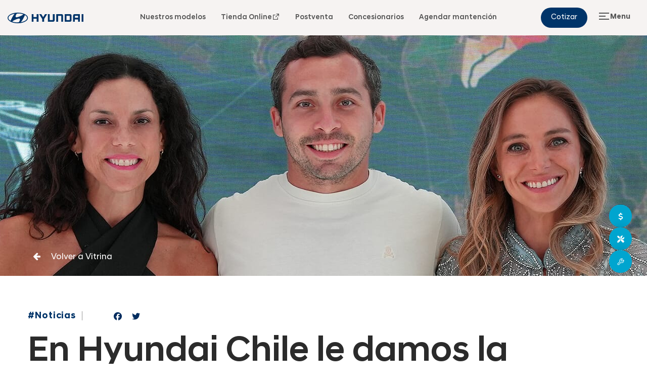

--- FILE ---
content_type: text/html; charset=UTF-8
request_url: https://www.hyundai.cl/vitrina/conectividad/en-hyundai-chile-le-damos-la-bienvenida-a-nuestros-embajadores/
body_size: 14084
content:
<!DOCTYPE html>
<html lang="es">
  <head>
    <meta charset="UTF-8" />
    <meta name="viewport" content="width=device-width, initial-scale=1, shrink-to-fit=no" />
    <meta http-equiv="X-UA-Compatible" content="IE=edge" />
    

    <link rel="preconnect" href="https://fonts.googleapis.com" crossorigin />
    <link rel="preconnect" href="https://fonts.gstatic.com" crossorigin />

    <link rel="preload" as="style" href="https://fonts.googleapis.com/css2?family=Lato:wght@300;400;700;900&family=Nunito+Sans:wght@200;300;400;600;700;800&display=swap" />
    <link rel="preload" as="style" href="https://fonts.googleapis.com/css?family=Material+Icons&display=swap" />

    <link rel="preload" as="font" type="font/woff2" href="https://fonts.gstatic.com/s/lato/v24/S6u9w4BMUTPHh7USSwiPGQ.woff2" crossorigin />
    <link rel="preload" as="font" type="font/woff2" href="https://fonts.gstatic.com/s/lato/v24/S6uyw4BMUTPHjx4wXg.woff2" crossorigin />
    <link rel="preload" as="font" type="font/woff2" href="https://fonts.gstatic.com/s/lato/v24/S6u9w4BMUTPHh6UVSwiPGQ.woff2" crossorigin />
    <link rel="preload" as="font" type="font/woff2" href="https://fonts.gstatic.com/s/lato/v24/S6u9w4BMUTPHh50XSwiPGQ.woff2" crossorigin />
    <link rel="preload" as="font" type="font/woff2" href="https://fonts.gstatic.com/s/nunitosans/v15/pe0TMImSLYBIv1o4X1M8ce2xCx3yop4tQpF_MeTm0lfGWVpNn64CL7U8upHZIbMV51Q42ptCp7t1R-s.woff2" crossorigin />

    <link rel="stylesheet" href="https://fonts.googleapis.com/css2?family=Lato:wght@300;400;700;900&family=Nunito+Sans:wght@200;300;400;600;700;800&display=swap" media="print" onload="this.media='all'" />
    <link rel="stylesheet" href="https://fonts.googleapis.com/css?family=Material+Icons&display=swap" media="print" onload="this.media='all'" />

    
    <link rel="preload" href="https://www.hyundai.cl/content/themes/meat-theme/dist/css/app.min.css?id=25b74d8cdfbe03b9a0c9" as="style" />
    <link rel="preload" href="https://www.hyundai.cl/content/themes/meat-theme/dist/js/manifest.min.js?id=3c768977c2574a34506e" as="script" />
    <link rel="preload" href="https://www.hyundai.cl/content/themes/meat-theme/dist/js/vendor.min.js?id=90f726c101c59848d6ce" as="script" />
    <link rel="preload" href="https://www.hyundai.cl/content/themes/meat-theme/dist/js/app.min.js?id=65e9e9b29ef604ad7633" as="script" />

    <link rel="preconnect" href="https://www.googletagmanager.com" crossorigin />
    <link rel="preconnect" href="https://www.google-analytics.com" crossorigin />
    <link rel="preconnect" href="https://consent.cookiebot.com" crossorigin />

    
    <link rel="stylesheet" href="https://www.hyundai.cl/content/themes/meat-theme/dist/css/app.min.css?id=25b74d8cdfbe03b9a0c9" />
    <noscript>
      <link rel="stylesheet" href="https://www.hyundai.cl/content/themes/meat-theme/dist/css/app.min.css?id=25b74d8cdfbe03b9a0c9" />
      <link rel="stylesheet" href="https://fonts.googleapis.com/css2?family=Lato:wght@300;400;700;900&family=Nunito+Sans:wght@200;300;400;600;700;800&display=swap" />
      <link rel="stylesheet" href="https://fonts.googleapis.com/css?family=Material+Icons&display=swap" />
    </noscript>
        
<meta name='robots' content='index, follow, max-image-preview:large, max-snippet:-1, max-video-preview:-1' />
	<style>img:is([sizes="auto" i], [sizes^="auto," i]) { contain-intrinsic-size: 3000px 1500px }</style>
	
	<!-- This site is optimized with the Yoast SEO plugin v26.7 - https://yoast.com/wordpress/plugins/seo/ -->
	<title>En Hyundai Chile le damos la bienvenida a nuestros embajadores | Venta de Autos Nuevos, SUV, Sedan, Hatchback | Hyundai Chil</title>
	<meta name="description" content="¡Celebramos la llegada de nuestros embajadores a Hyundai Chile! Descubre quiénes son y cómo elevan nuestros estándares de excelencia." />
	<link rel="canonical" href="https://www.hyundai.cl/vitrina/noticias/en-hyundai-chile-le-damos-la-bienvenida-a-nuestros-embajadores/" />
	<meta property="og:locale" content="es_ES" />
	<meta property="og:type" content="article" />
	<meta property="og:title" content="En Hyundai Chile le damos la bienvenida a nuestros embajadores | Venta de Autos Nuevos, SUV, Sedan, Hatchback | Hyundai Chil" />
	<meta property="og:description" content="¡Celebramos la llegada de nuestros embajadores a Hyundai Chile! Descubre quiénes son y cómo elevan nuestros estándares de excelencia." />
	<meta property="og:url" content="https://www.hyundai.cl/vitrina/noticias/en-hyundai-chile-le-damos-la-bienvenida-a-nuestros-embajadores/" />
	<meta property="og:site_name" content="Venta de Autos Nuevos, SUV, Sedan, Hatchback | Hyundai Chile" />
	<meta property="article:modified_time" content="2024-05-28T20:44:38+00:00" />
	<meta name="twitter:card" content="summary_large_image" />
	<script data-jetpack-boost="ignore" type="application/ld+json" class="yoast-schema-graph">{"@context":"https://schema.org","@graph":[{"@type":"WebPage","@id":"https://www.hyundai.cl/vitrina/noticias/en-hyundai-chile-le-damos-la-bienvenida-a-nuestros-embajadores/","url":"https://www.hyundai.cl/vitrina/noticias/en-hyundai-chile-le-damos-la-bienvenida-a-nuestros-embajadores/","name":"En Hyundai Chile le damos la bienvenida a nuestros embajadores | Venta de Autos Nuevos, SUV, Sedan, Hatchback | Hyundai Chil","isPartOf":{"@id":"https://www.hyundai.cl/#website"},"datePublished":"2023-06-22T22:31:41+00:00","dateModified":"2024-05-28T20:44:38+00:00","description":"¡Celebramos la llegada de nuestros embajadores a Hyundai Chile! Descubre quiénes son y cómo elevan nuestros estándares de excelencia.","breadcrumb":{"@id":"https://www.hyundai.cl/vitrina/noticias/en-hyundai-chile-le-damos-la-bienvenida-a-nuestros-embajadores/#breadcrumb"},"inLanguage":"es-CL","potentialAction":[{"@type":"ReadAction","target":["https://www.hyundai.cl/vitrina/noticias/en-hyundai-chile-le-damos-la-bienvenida-a-nuestros-embajadores/"]}]},{"@type":"BreadcrumbList","@id":"https://www.hyundai.cl/vitrina/noticias/en-hyundai-chile-le-damos-la-bienvenida-a-nuestros-embajadores/#breadcrumb","itemListElement":[{"@type":"ListItem","position":1,"name":"Home","item":"https://www.hyundai.cl/"},{"@type":"ListItem","position":2,"name":"En Hyundai Chile le damos la bienvenida a nuestros embajadores"}]},{"@type":"WebSite","@id":"https://www.hyundai.cl/#website","url":"https://www.hyundai.cl/","name":"Venta de Autos Nuevos, SUV, Sedan, Hatchback | Hyundai Chile","description":"","potentialAction":[{"@type":"SearchAction","target":{"@type":"EntryPoint","urlTemplate":"https://www.hyundai.cl/?s={search_term_string}"},"query-input":{"@type":"PropertyValueSpecification","valueRequired":true,"valueName":"search_term_string"}}],"inLanguage":"es-CL"}]}</script>
	<!-- / Yoast SEO plugin. -->


<link rel="alternate" title="oEmbed (JSON)" type="application/json+oembed" href="https://www.hyundai.cl/wp-json/oembed/1.0/embed?url=https%3A%2F%2Fwww.hyundai.cl%2Fvitrina%2Fnoticias%2Fen-hyundai-chile-le-damos-la-bienvenida-a-nuestros-embajadores%2F" />
<link rel="alternate" title="oEmbed (XML)" type="text/xml+oembed" href="https://www.hyundai.cl/wp-json/oembed/1.0/embed?url=https%3A%2F%2Fwww.hyundai.cl%2Fvitrina%2Fnoticias%2Fen-hyundai-chile-le-damos-la-bienvenida-a-nuestros-embajadores%2F&#038;format=xml" />
<meta name="redi-version" content="1.2.7" />		<style type="text/css" id="wp-custom-css">
			.wordpress-text  table tr {
    border: solid 1px #c9c7c7;
}
.wordpress-text  table tr td {
    border: solid #d1cccc 1px;
    padding: 7px;
}		</style>
		    <!-- Google Tag Manager -->
        
        <!-- End Google Tag Manager -->
        <!-- Global site tag (gtag.js) - Google Analytics -->
        
        

        <!-- Global site tag (gtag.js) - Google Analytics -->
        
        
            <link rel="apple-touch-icon" sizes="57x57" href="https://www.hyundai.cl/content/themes/meat-theme/dist/images/favicons/apple-icon-57x57.png">
<link rel="apple-touch-icon" sizes="60x60" href="https://www.hyundai.cl/content/themes/meat-theme/dist/images/favicons/apple-icon-60x60.png">
<link rel="apple-touch-icon" sizes="72x72" href="https://www.hyundai.cl/content/themes/meat-theme/dist/images/favicons/apple-icon-72x72.png">
<link rel="apple-touch-icon" sizes="76x76" href="https://www.hyundai.cl/content/themes/meat-theme/dist/images/favicons/apple-icon-76x76.png">
<link rel="apple-touch-icon" sizes="114x114" href="https://www.hyundai.cl/content/themes/meat-theme/dist/images/favicons/apple-icon-114x114.png">
<link rel="apple-touch-icon" sizes="120x120" href="https://www.hyundai.cl/content/themes/meat-theme/dist/images/favicons/apple-icon-120x120.png">
<link rel="apple-touch-icon" sizes="144x144" href="https://www.hyundai.cl/content/themes/meat-theme/dist/images/favicons/apple-icon-144x144.png">
<link rel="apple-touch-icon" sizes="152x152" href="https://www.hyundai.cl/content/themes/meat-theme/dist/images/favicons/apple-icon-152x152.png">
<link rel="apple-touch-icon" sizes="180x180" href="https://www.hyundai.cl/content/themes/meat-theme/dist/images/favicons/apple-icon-180x180.png">
<link rel="icon" type="image/png" sizes="192x192"  href="https://www.hyundai.cl/content/themes/meat-theme/dist/images/favicons/android-icon-192x192.png">
<link rel="icon" type="image/png" sizes="32x32" href="https://www.hyundai.cl/content/themes/meat-theme/dist/images/favicons/favicon-32x32.png">
<link rel="icon" type="image/png" sizes="96x96" href="https://www.hyundai.cl/content/themes/meat-theme/dist/images/favicons/favicon-96x96.png">
<link rel="icon" type="image/png" sizes="16x16" href="https://www.hyundai.cl/content/themes/meat-theme/dist/images/favicons/favicon-16x16.png">
<link rel="manifest" href="https://www.hyundai.cl/content/themes/meat-theme/dist/images/favicons/manifest.json">

<meta name="msapplication-TileImage" content="https://www.hyundai.cl/content/themes/meat-theme/dist/images/favicons/ms-icon-144x144.png">
          </head>

  <body
    id=""
    class=""
  >
    <!-- Google Tag Manager (noscript) -->
    <noscript async><iframe  title="gtm-body-iframe" src="https://www.googletagmanager.com/ns.html?id=GTM-PKF529S"
    height="0" width="0" style="display:none;visibility:hidden"></iframe></noscript>
    <!-- End Google Tag Manager (noscript) -->

        
    

    <div id="app" class="site wrapper">
      
      <div id="hyundai-new-site-header">
        <header class="header">
    <div class="container">
        <a aria-label="blog-info" href="/">
            <img class="logo-desktop" src="https://www.hyundai.cl/content/themes/meat-theme/dist/images/svg/logo.svg" alt="Venta de Autos Nuevos, SUV, Sedan, Hatchback | Hyundai Chileimage" loading="lazy">
            <img class="logo-responsive" src="https://www.hyundai.cl/content/themes/meat-theme/dist/images/svg/logo-short.svg" alt="Venta de Autos Nuevos, SUV, Sedan, Hatchback | Hyundai Chileimage" loading="lazy">
        </a>
        <div class="header-nav">
            <ul class="sitemap">
                                <li>
                    <a href="https://www.hyundai.cl/nuestros-modelos/" 
                                                >
                        Nuestros modelos
                                                                    </a>
                </li>
                                <li>
                    <a href="https://tienda.hyundai.cl/" 
                                                 target="_blank" >
                        Tienda Online
                                                    <svg xmlns="http://www.w3.org/2000/svg" width="16" height="16" viewBox="0 0 16 16" fill="none">
                                <path d="M6.66667 4V5.33333H3.33333V12.6667H10.6667V9.33333H12V13.3333C12 13.5101 11.9298 13.6797 11.8047 13.8047C11.6797 13.9298 11.5101 14 11.3333 14H2.66667C2.48986 14 2.32029 13.9298 2.19526 13.8047C2.07024 13.6797 2 13.5101 2 13.3333V4.66667C2 4.48986 2.07024 4.32029 2.19526 4.19526C2.32029 4.07024 2.48986 4 2.66667 4H6.66667ZM14 2V7.33333H12.6667V4.27533L7.47133 9.47133L6.52867 8.52867L11.7233 3.33333H8.66667V2H14Z"/>
                            </svg>
                                                                    </a>
                </li>
                                <li>
                    <a href="https://www.hyundai.cl/servicios/" 
                                                >
                        Postventa
                                                                    </a>
                </li>
                                <li>
                    <a href="https://www.hyundai.cl/concesionarios/" 
                                                >
                        Concesionarios
                                                                    </a>
                </li>
                                <li>
                    <a href="https://serviciotecnico.hyundai.cl/agendamiento" 
                                                >
                        Agendar mantención
                                                                    </a>
                </li>
                            </ul>
        </div>
        <div class="actions">
                        <div class="menu-quotenow">
                <a href="/nuestros-modelos/" class="btn btn-default">
                    Modelos
                </a>
                <a href="https://www.hyundai.cl/cotizador/" class="btn btn-primary">
                    Cotizar
                </a>
            </div>
                        <div class="menu-toggle">
                <button>
                    <span class="status-wait">
                        <svg xmlns="http://www.w3.org/2000/svg" width="24" height="24" viewBox="0 0 24 24" fill="none">
                            <path fill-rule="evenodd" clip-rule="evenodd" d="M2 5.00002H22V6.99998H2V5.00002ZM2 11H15V13H2V11ZM22 17H2V19H22V17Z" />
                        </svg>
                        <strong>
                            Menu
                        </strong>
                    </span>
                    <span class="status-active">
                        <svg xmlns="http://www.w3.org/2000/svg" width="24" height="24" viewBox="0 0 24 24" fill="none">
                            <path d="M12 10.587L16.95 5.63699L18.364 7.05099L13.414 12.001L18.364 16.951L16.949 18.365L11.999 13.415L7.04999 18.365L5.63599 16.95L10.586 12L5.63599 7.04999L7.04999 5.63799L12 10.587Z"/>
                        </svg>
                        <strong>
                            Cerrar
                        </strong>
                    </span>
                </button>
            </div>
        </div>
    </div>
    <div class="header-models-menu" style="display: none;">
        <div class="safeguard-area"></div>
        <div class="container">
            <div class="header-models-wrapper">
                <div class="header-models-menu_nav">
                    <ul>
                                            </ul>
                    <a href="/modelos">
                        Ver todos
                        <svg xmlns="http://www.w3.org/2000/svg" width="16" height="17" viewBox="0 0 16 17" fill="none">
                            <path d="M8.78132 8.5L5.48132 5.2L6.42399 4.258L10.6667 8.5L6.42399 12.7427L5.48132 11.7993L8.78132 8.5Z" fill="#565656"/>
                        </svg>
                    </a>
                </div>
                <div class="header-models-menu_items">
                                    </div>
            </div>
        </div>
    </div>
    <div class="hamburger-menu" style="display: none;">
        <div class="safeguard-area"></div>
        <div class="container">
            <div class="hamburger-menu-wrapper">
                <div class="hamburger-menu_search">
                    <form class="search-input" action="/" method="GET">
                        <svg xmlns="http://www.w3.org/2000/svg" width="16" height="16" viewBox="0 0 16 16" fill="none">
                            <path d="M12.0206 11.078L14.8759 13.9327L13.9326 14.876L11.0779 12.0207C10.0157 12.8722 8.69459 13.3353 7.33325 13.3333C4.02125 13.3333 1.33325 10.6453 1.33325 7.33334C1.33325 4.02134 4.02125 1.33334 7.33325 1.33334C10.6453 1.33334 13.3333 4.02134 13.3333 7.33334C13.3352 8.69468 12.8721 10.0158 12.0206 11.078ZM10.6833 10.5833C11.5291 9.71315 12.0016 8.54692 11.9999 7.33334C11.9999 4.75534 9.91125 2.66668 7.33325 2.66668C4.75525 2.66668 2.66659 4.75534 2.66659 7.33334C2.66659 9.91134 4.75525 12 7.33325 12C8.54683 12.0017 9.71306 11.5292 10.5833 10.6833L10.6833 10.5833Z" fill="#393939"/>
                        </svg>
                        <input type="text" name="s" placeholder="Escribe lo que deseas buscar en Hyundai.cl">
                    </form>
                    <div class="search-keywords">
                        <ul>
                                                            <li>
                                    <a href="https://www.hyundai.cl/zonaeco/"
                                       >
                                        Zona Eco
                                                                                    <i class="fa fa-angle-right"></i>
                                                                            </a>
                                </li>
                                                            <li>
                                    <a href="https://www.hyundai.cl/vitrina/?category=todos"
                                       >
                                        Vitrina
                                                                                    <i class="fa fa-angle-right"></i>
                                                                            </a>
                                </li>
                                                            <li>
                                    <a href="https://www.hyundai.cl/mas-hyundai/"
                                       >
                                        + Hyundai
                                                                                    <i class="fa fa-angle-right"></i>
                                                                            </a>
                                </li>
                                                            <li>
                                    <a href="https://www.hyundai.cl/nosotros/"
                                       >
                                        Nosotros
                                                                                    <i class="fa fa-angle-right"></i>
                                                                            </a>
                                </li>
                                                            <li>
                                    <a href="https://www.hyundai.cl/usados-certificados/"
                                       >
                                        Usados certificados
                                                                                    <i class="fa fa-angle-right"></i>
                                                                            </a>
                                </li>
                                                            <li>
                                    <a href="https://www.hyundairepuestos.cl/"
                                       >
                                        Tienda Repuestos
                                                                                    <i class="fa fa-angle-right"></i>
                                                                            </a>
                                </li>
                                                            <li>
                                    <a href="https://www.hyundai.cl/necesitas-ayuda/"
                                       >
                                        Necesitas ayuda
                                                                                    <i class="fa fa-angle-right"></i>
                                                                            </a>
                                </li>
                                                            <li>
                                    <a href="https://www.hyundai.com/worldwide/en"
                                       >
                                        Hyundai Worldwide
                                                                                    <i class="fa fa-angle-right"></i>
                                                                            </a>
                                </li>
                                                    </ul>
                    </div>
                </div>
                <div class="hamburger-menu_mobileMenu">
                    <ul>
                                                   <li>
                               <a href="https://www.hyundai.cl/nuestros-modelos/" 
                                    data-dropdown="Nuestros modelos"                                    >
                                   Nuestros modelos
                                                                  </a>
                           </li>
                                                  <li>
                               <a href="https://tienda.hyundai.cl/" 
                                    data-dropdown="Tienda Online"                                     target="_blank" >
                                   Tienda Online
                                                                          <svg xmlns="http://www.w3.org/2000/svg" width="16" height="16" viewBox="0 0 16 16" fill="none">
                                           <path d="M6.66667 4V5.33333H3.33333V12.6667H10.6667V9.33333H12V13.3333C12 13.5101 11.9298 13.6797 11.8047 13.8047C11.6797 13.9298 11.5101 14 11.3333 14H2.66667C2.48986 14 2.32029 13.9298 2.19526 13.8047C2.07024 13.6797 2 13.5101 2 13.3333V4.66667C2 4.48986 2.07024 4.32029 2.19526 4.19526C2.32029 4.07024 2.48986 4 2.66667 4H6.66667ZM14 2V7.33333H12.6667V4.27533L7.47133 9.47133L6.52867 8.52867L11.7233 3.33333H8.66667V2H14Z"/>
                                       </svg>
                                                                  </a>
                           </li>
                                                  <li>
                               <a href="https://www.hyundai.cl/servicios/" 
                                    data-dropdown="Postventa"                                    >
                                   Postventa
                                                                  </a>
                           </li>
                                                  <li>
                               <a href="https://www.hyundai.cl/concesionarios/" 
                                    data-dropdown="Concesionarios"                                    >
                                   Concesionarios
                                                                  </a>
                           </li>
                                                  <li>
                               <a href="https://serviciotecnico.hyundai.cl/agendamiento" 
                                    data-dropdown="Agendar mantención"                                    >
                                   Agendar mantención
                                                                  </a>
                           </li>
                                           </ul>
                </div>
                <div class="hamburger-menu_contact">
                    <div class="contact-phones">
                        <div class="title">
                            Teléfono agendamiento
                        </div>
                        <ul>
                                                        <li>
                                <div class="source">
                                    <svg xmlns="http://www.w3.org/2000/svg" width="11" height="11" viewBox="0 0 11 11" fill="none">
                                        <path d="M10.6088 8.94592L9.09199 10.4506C8.8681 10.6802 8.57132 10.758 8.28229 10.7583C7.00411 10.72 5.79594 10.0922 4.80395 9.44746C3.17567 8.26288 1.68165 6.79406 0.743973 5.01905C0.384341 4.27473 -0.0376344 3.32504 0.00268222 2.49424C0.00627728 2.18171 0.0904967 1.87498 0.310602 1.67353L1.82739 0.157504C2.14236 -0.110405 2.44695 -0.0177757 2.64851 0.294286L3.86878 2.60823C3.99721 2.88236 3.92354 3.17608 3.73191 3.37196L3.17309 3.9305C3.1386 3.97775 3.11663 4.03154 3.11607 4.09009C3.33036 4.91957 3.97954 5.6841 4.55303 6.21024C5.12651 6.73639 5.74294 7.44922 6.54311 7.61797C6.64201 7.64555 6.76316 7.65525 6.83392 7.58947L7.48399 6.92834C7.70809 6.7585 8.03164 6.67548 8.27088 6.81436H8.28228L10.4833 8.11381C10.8065 8.31635 10.8401 8.70777 10.6088 8.94592Z" fill="#393939"/>
                                    </svg> Desde teléfono fijo:
                                </div>
                                <div class="phone-number">
                                    <a href="tel:600 570 007">
                                        600 570 007
                                    </a>
                                </div>
                            </li>
                                                        <li>
                                <div class="source">
                                    <svg xmlns="http://www.w3.org/2000/svg" width="11" height="11" viewBox="0 0 11 11" fill="none">
                                        <path d="M10.6088 8.94592L9.09199 10.4506C8.8681 10.6802 8.57132 10.758 8.28229 10.7583C7.00411 10.72 5.79594 10.0922 4.80395 9.44746C3.17567 8.26288 1.68165 6.79406 0.743973 5.01905C0.384341 4.27473 -0.0376344 3.32504 0.00268222 2.49424C0.00627728 2.18171 0.0904967 1.87498 0.310602 1.67353L1.82739 0.157504C2.14236 -0.110405 2.44695 -0.0177757 2.64851 0.294286L3.86878 2.60823C3.99721 2.88236 3.92354 3.17608 3.73191 3.37196L3.17309 3.9305C3.1386 3.97775 3.11663 4.03154 3.11607 4.09009C3.33036 4.91957 3.97954 5.6841 4.55303 6.21024C5.12651 6.73639 5.74294 7.44922 6.54311 7.61797C6.64201 7.64555 6.76316 7.65525 6.83392 7.58947L7.48399 6.92834C7.70809 6.7585 8.03164 6.67548 8.27088 6.81436H8.28228L10.4833 8.11381C10.8065 8.31635 10.8401 8.70777 10.6088 8.94592Z" fill="#393939"/>
                                    </svg> Desde celular:
                                </div>
                                <div class="phone-number">
                                    <a href="tel:227970224">
                                        227970224
                                    </a>
                                </div>
                            </li>
                                                    </ul>
                    </div>
                </div>
            </div>
        </div>
    </div>
</header>

<div class="floating-fixed-navigation">
    <div class="floating-fixed-navigation__items">
        <a class="floating-fixed-navigation__item" href="/cotizador/" title="Ir a cotizar" target="">
            <svg width="15" height="15" viewBox="0 0 9 16" fill="none" xmlns="http://www.w3.org/2000/svg" class="floating-fixed-navigation__icon">
                <path d="M4.5 0.875C4.99805 0.875 5.4375 1.31445 5.4375 1.8125V2.86719C5.4668 2.86719 5.52539 2.89648 5.55469 2.89648C5.87695 2.92578 6.78516 3.10156 7.16602 3.18945C7.66406 3.30664 7.98633 3.83398 7.86914 4.33203C7.72266 4.83008 7.22461 5.12305 6.72656 5.00586C6.43359 4.91797 5.61328 4.80078 5.29102 4.74219C4.35352 4.5957 3.5332 4.68359 2.97656 4.88867C2.44922 5.09375 2.21484 5.38672 2.15625 5.70898C2.09766 6.03125 2.15625 6.20703 2.21484 6.32422C2.27344 6.44141 2.36133 6.55859 2.5957 6.70508C3.06445 7.02734 3.79688 7.23242 4.73438 7.49609H4.82227C5.64258 7.73047 6.66797 8.02344 7.42969 8.52148C7.83984 8.78516 8.2207 9.16602 8.45508 9.66406C8.71875 10.1914 8.74805 10.7773 8.66016 11.3926C8.45508 12.5059 7.66406 13.2676 6.72656 13.6484C6.31641 13.8242 5.87695 13.9121 5.4375 13.9707V14.9375C5.4375 15.4648 4.99805 15.875 4.5 15.875C3.97266 15.875 3.5625 15.4648 3.5625 14.9375V13.9414C3.5332 13.9414 3.5332 13.9121 3.50391 13.9121C2.80078 13.8242 1.62891 13.502 0.837891 13.1504C0.339844 12.9453 0.134766 12.3887 0.339844 11.9199C0.544922 11.4512 1.10156 11.2168 1.57031 11.4512C2.18555 11.7148 3.21094 11.9785 3.79688 12.0664C4.73438 12.2129 5.49609 12.125 6.02344 11.9199C6.52148 11.7148 6.72656 11.4219 6.81445 11.0703C6.87305 10.748 6.81445 10.5723 6.75586 10.4551C6.69727 10.3379 6.60938 10.2207 6.375 10.0742C5.90625 9.75195 5.17383 9.54688 4.23633 9.2832H4.14844C3.32812 9.04883 2.30273 8.75586 1.54102 8.25781C1.13086 7.99414 0.75 7.61328 0.515625 7.11523C0.251953 6.58789 0.222656 6.00195 0.310547 5.35742C0.544922 4.24414 1.36523 3.51172 2.30273 3.13086C2.68359 2.98438 3.12305 2.89648 3.5625 2.83789V1.8125C3.5625 1.31445 3.97266 0.875 4.5 0.875Z" fill="currentColor">
                </path>
            </svg>
            <span class="floating-fixed-navigation__title">
                <span class="floating-fixed-navigation__title-inner">
                    <span>Ir a cotizar</span>
                </span>
            </span>
        </a>
        <a class="floating-fixed-navigation__item" href="https://serviciotecnico.hyundai.cl/#/ingresar" title="Agendar mantención" target="_blank">
            <svg width="15" height="15" viewBox="0 0 17 16" fill="none" xmlns="http://www.w3.org/2000/svg" class="floating-fixed-navigation__icon ">
                <path d="M10.6973 7.4668C10.4629 7.4668 10.2285 7.49609 9.99414 7.55469L7.5625 5.12305C7.5625 4.88867 7.5625 4.6543 7.5918 4.41992C7.85547 2.7793 9.11523 1.40234 10.7559 1.02148C11.459 0.845703 12.1328 0.845703 12.748 0.992188C13.0703 1.08008 13.1875 1.49023 12.9531 1.72461L10.9316 3.74609V5.91406H13.1289L15.1504 3.92188C15.3848 3.6875 15.7949 3.77539 15.8828 4.09766C16.0293 4.71289 16.0293 5.41602 15.8535 6.11914C15.5605 7.37891 14.6523 8.4043 13.4805 8.93164L12.8945 8.375C12.3086 7.78906 11.5469 7.4668 10.6973 7.4668ZM12.25 9.04883L15.6777 12.418C16.0879 12.8574 16.0879 13.5605 15.6777 13.9707L14.125 15.5234C13.6855 15.9336 13.0117 15.9336 12.5723 15.5234L9.14453 12.0957C8.4707 11.4219 8.35352 10.3965 8.73438 9.57617L5.62891 6.4707H3.8125L1 2.75L2.875 0.875L6.5957 3.6875V5.50391L9.73047 8.63867C10.5508 8.25781 11.5469 8.375 12.25 9.04883ZM7.65039 9.86914C7.50391 10.543 7.5918 11.2168 7.85547 11.832L4.36914 15.3184C3.98828 15.6992 3.46094 15.875 2.96289 15.875C2.46484 15.875 1.9375 15.6992 1.55664 15.3184C0.794922 14.5273 0.794922 13.2969 1.55664 12.5059L5.92188 8.14062L7.65039 9.86914ZM2.875 14.7031C3.25586 14.7031 3.57812 14.4102 3.57812 14C3.57812 13.6191 3.25586 13.2969 2.875 13.2969C2.46484 13.2969 2.17188 13.6191 2.17188 14C2.17188 14.4102 2.46484 14.7031 2.875 14.7031Z" fill="currentColor"></path>
            </svg>
            <span class="floating-fixed-navigation__title">
                <span class="floating-fixed-navigation__title-inner">
                    <span>Agendar mantención</span>
                </span>
            </span>
        </a>
        <a class="floating-fixed-navigation__item" href="/servicios/" title="Postventa" target="">
            <svg width="15" height="15" viewBox="0 0 24 24" fill="none" xmlns="http://www.w3.org/2000/svg" class="floating-fixed-navigation__icon ">
                <path d="M21.2587 6.46874C21.2133 6.3563 21.1412 6.25656 21.0487 6.1781C20.9562 6.09963 20.846 6.04477 20.7276 6.01822C20.6093 5.99167 20.4863 5.99423 20.3691 6.02567C20.2519 6.05711 20.1442 6.1165 20.055 6.19874L16.2769 9.6853L14.6616 9.33843L14.3147 7.72312L17.8012 3.94499C17.8835 3.85583 17.9429 3.74805 17.9743 3.63089C18.0058 3.51374 18.0083 3.39071 17.9818 3.27235C17.9552 3.15399 17.9004 3.04383 17.8219 2.95133C17.7434 2.85883 17.6437 2.78674 17.5312 2.74124C16.5065 2.32671 15.3956 2.17019 14.2962 2.28545C13.1968 2.4007 12.1426 2.78419 11.2261 3.40223C10.3096 4.02026 9.55889 4.85393 9.03997 5.82998C8.52105 6.80602 8.24978 7.89458 8.25 8.99999C8.24868 9.93345 8.44018 10.8571 8.8125 11.7131L3.16781 16.5937C3.15375 16.605 3.14062 16.6181 3.1275 16.6303C2.56482 17.193 2.24872 17.9561 2.24872 18.7519C2.24872 19.1459 2.32632 19.536 2.47711 19.9C2.62789 20.2641 2.84889 20.5948 3.1275 20.8734C3.40611 21.152 3.73686 21.373 4.10088 21.5238C4.4649 21.6746 4.85505 21.7522 5.24906 21.7522C6.0448 21.7522 6.80795 21.4361 7.37062 20.8734C7.38281 20.8612 7.39594 20.8472 7.40719 20.8341L12.2869 15.1875C13.3148 15.6387 14.439 15.8264 15.5577 15.7337C16.6765 15.6409 17.7544 15.2706 18.694 14.6563C19.6335 14.042 20.405 13.203 20.9386 12.2153C21.4723 11.2277 21.7511 10.1226 21.75 8.99999C21.7514 8.13242 21.5845 7.27282 21.2587 6.46874ZM15 14.25C14.1123 14.2488 13.2392 14.023 12.4622 13.5937C12.3116 13.5106 12.1371 13.4817 11.9678 13.5119C11.7985 13.5421 11.6447 13.6296 11.5322 13.7597L6.29156 19.8291C6.00797 20.0985 5.63034 20.2465 5.2392 20.2415C4.84806 20.2365 4.47435 20.0788 4.19774 19.8022C3.92114 19.5256 3.76353 19.1519 3.75853 18.7608C3.75352 18.3696 3.90151 17.992 4.17094 17.7084L10.2356 12.4687C10.3659 12.3562 10.4536 12.2022 10.4838 12.0327C10.514 11.8632 10.485 11.6884 10.4016 11.5378C9.92346 10.6731 9.69909 9.69101 9.75425 8.70447C9.8094 7.71793 10.1418 6.76698 10.7133 5.96095C11.2848 5.15491 12.0722 4.52652 12.9849 4.14801C13.8976 3.76949 14.8986 3.65623 15.8728 3.82124L12.9478 6.99093C12.8664 7.07922 12.8074 7.18575 12.7758 7.30158C12.7441 7.41741 12.7408 7.53915 12.7659 7.65655L13.2966 10.125C13.3269 10.2662 13.3974 10.3956 13.4995 10.4977C13.6016 10.5998 13.731 10.6703 13.8722 10.7006L16.3425 11.2312C16.4599 11.2564 16.5816 11.253 16.6975 11.2214C16.8133 11.1897 16.9198 11.1308 17.0081 11.0494L20.1778 8.12437C20.3042 8.87719 20.265 9.6485 20.0631 10.3847C19.8612 11.1208 19.5013 11.8041 19.0085 12.3871C18.5157 12.9701 17.9019 13.4388 17.2096 13.7605C16.5174 14.0822 15.7633 14.2492 15 14.25Z" fill="white"></path>
            </svg>
            <span class="floating-fixed-navigation__title">
                <span class="floating-fixed-navigation__title-inner">
                    <span>Postventa</span>
                </span>
            </span>
        </a>
    </div>
</div>      </div>

      

      <div class="site__content">
        






<div class="contenedor">
    <img
        alt="image"
        src="https://www.hyundai.cl/content/uploads/hme-launch-fotos-b-39.jpg"
        class="w-100 inner-hero"
        loading="eager"
        fetchpriority="high"
        decoding="async"
        width="1920"
        height="476"
    />
    <a href="/vitrina" class="centrado" aria-label="vitrina">
        <i
            class="fa fa-arrow-left"
            style="margin-right: 17px;"
            aria-label="Vitrina"
        ></i>
        <span aria-hidden="true">Volver a Vitrina</span>
    </a>
</div>

    <div class="container single-bar">
    <div class=" d-flex justify-content-start pb-10">
                <div class="single-bar__cat">
            #Noticias
        </div>
        <div class="border-ref"></div>
                <!--
                <div class="single-bar__date">
            22 Jun, 2023
        </div>
                -->
        <div class="single-bar__rrss">
            <ul>
                <li>
                    <a href="https://www.facebook.com/sharer/sharer.php?u=https://www.hyundai.cl/vitrina/noticias/en-hyundai-chile-le-damos-la-bienvenida-a-nuestros-embajadores/" aria-label="facebook">
                        <i class="fab fa-facebook-f"></i>
                    </a>
                </li>
                <li>
                    <a href="https://twitter.com/intent/tweet?url=https://www.hyundai.cl/vitrina/noticias/en-hyundai-chile-le-damos-la-bienvenida-a-nuestros-embajadores/" aria-label="twitter">
                        <i class="fab fa-twitter"></i>
                    </a>
                </li>
            </ul>
        </div>
        <div class="">
        </div>
    </div>
    <h1  class="title-single-bar text-left">
        En Hyundai Chile le damos la bienvenida a nuestros embajadores
</h1>
    <div  class="textsinglehead text-center">
        
    </div>
    <div  class="textsingle text-center img-fit">
        <p>En Hyundai Chile estamos orgullosos de anunciar a nuestros embajadores, se trata de Champion de la COP25, Gonzalo Muñoz; la astrónoma y divulgadora científica chilena, Teresa Paneque; la cantautora nacional, Denise Rosenthal; el jugador de pádel número 1 de Chile, Javier Valdés; la periodista y presentadora de radio y televisión, Catalina Edwards; la actriz Mariana Derderián; y el periodista y conductor de TV, Sergio Lagos. Son el reflejo de nuestros compromisos con el medio ambiente, de nuestras acciones sustentables y en especial del impulso de la creación de proyectos de gran impacto.</p>
<p><img loading="lazy" decoding="async" class="alignnone wp-image-14343 size-full" src="https://www.hyundai.cl/content/uploads/hyundai-deniser-20230302-0166.jpg" alt="" width="1170" height="623" srcset="https://www.hyundai.cl/content/uploads/hyundai-deniser-20230302-0166.jpg 1170w, https://www.hyundai.cl/content/uploads/hyundai-deniser-20230302-0166-300x160.jpg 300w, https://www.hyundai.cl/content/uploads/hyundai-deniser-20230302-0166-1024x545.jpg 1024w, https://www.hyundai.cl/content/uploads/hyundai-deniser-20230302-0166-768x409.jpg 768w" sizes="auto, (max-width: 1170px) 100vw, 1170px" /></p>
<p>Cada uno de los embajadores de Hyundai Chile nos ayudan a transmitir todo lo que nos impulsa y lo que esperamos alcanzar. Recientemente creamos una campaña con la etiqueta #GenerationOne para promover todo lo que hemos desarrollado para la protección del planeta. Además, en nuestro sitio web tenemos una sección llamada Zona Eco, donde agregamos en diferentes entradas nuestro aporte por una sociedad más sustentable y amigable con el medio ambiente.</p>
<p><img loading="lazy" decoding="async" class="alignnone wp-image-14347 size-full" src="https://www.hyundai.cl/content/uploads/vnc09809.jpg" alt="" width="1170" height="623" srcset="https://www.hyundai.cl/content/uploads/vnc09809.jpg 1170w, https://www.hyundai.cl/content/uploads/vnc09809-300x160.jpg 300w, https://www.hyundai.cl/content/uploads/vnc09809-1024x545.jpg 1024w, https://www.hyundai.cl/content/uploads/vnc09809-768x409.jpg 768w" sizes="auto, (max-width: 1170px) 100vw, 1170px" /></p>
<p>El cambio es ahora y si queremos que la nueva generación viva en un mundo libre de emisiones, es imprescindible desarrollar estrategias que nos permitan seguir trabajando con el menor impacto posible en la naturaleza. Desde hace muchos años, venimos cumpliendo una cantidad significativa de tareas que nos han permitido acercarnos de manera positiva a nuestra meta, en especial para cumplir con el acuerdo de Carbono Neutral en 2050. Por eso, te invitamos a conocer en las voces de nuestros embajadores cómo Hyundai se ha transformado para ser una marca amigable y sustentable.</p>
<p><img loading="lazy" decoding="async" class="alignnone wp-image-14342 size-full" src="https://www.hyundai.cl/content/uploads/653a0903.jpg" alt="" width="1170" height="623" srcset="https://www.hyundai.cl/content/uploads/653a0903.jpg 1170w, https://www.hyundai.cl/content/uploads/653a0903-300x160.jpg 300w, https://www.hyundai.cl/content/uploads/653a0903-1024x545.jpg 1024w, https://www.hyundai.cl/content/uploads/653a0903-768x409.jpg 768w" sizes="auto, (max-width: 1170px) 100vw, 1170px" /></p>
<h2>Sigamos construyendo el mundo de manera sustentable</h2>
<p>Nuestra embajadora Mariana Derderián, es actriz y conductora de televisión, desde hace más de tres años forma parte de la familia Hyundai. Considera que en este mundo serán muchas más personas que serán actores de cambios que se irán sumando a la creación de ideas innovadoras para la protección del medio ambiente. “Todos buscamos lo mismo y es dejarle a las próximas generaciones un planeta mucho mejor”, asegura.</p>
<p>Somos los mejores aliados de nuestros embajadores, hemos viajado miles de kilómetros con Mariana en su programa de televisión “Disfruta la Ruta”. Además, junto a ella reiteramos nuestro compromiso con nuestro entorno y en hacernos responsables de nuestra huella.</p>
<p><img loading="lazy" decoding="async" class="alignnone wp-image-14345 size-full" src="https://www.hyundai.cl/content/uploads/vnc00187.jpg" alt="" width="1170" height="623" srcset="https://www.hyundai.cl/content/uploads/vnc00187.jpg 1170w, https://www.hyundai.cl/content/uploads/vnc00187-300x160.jpg 300w, https://www.hyundai.cl/content/uploads/vnc00187-1024x545.jpg 1024w, https://www.hyundai.cl/content/uploads/vnc00187-768x409.jpg 768w" sizes="auto, (max-width: 1170px) 100vw, 1170px" /></p>
<p>Por otro lado, Catalina Edwards, periodista y embajadora de nuestra marca, destaca que a pesar de la crisis climática mundial, se toman acciones importantes para esperar a la Primera Generación que vivirá en un mundo Carbono Neutral, “gracias a los esfuerzos que hace Hyundai en contra del cambio climático”. Igualmente, cree en un mundo diverso, donde hay espacio para todos y todas las generaciones.</p>
<p>Asimismo, Sergio Lagos, animador de televisión, ahora formará parte de nuestros embajadores en Chile, por proyectar todo lo que queremos lograr en Hyundai. “Compartimos la fe, la esperanza, y la convicción de que si trabajamos todos juntos y ocupamos las mejores herramientas podremos construir un mundo mejor”.</p>
<p><img loading="lazy" decoding="async" class="alignnone wp-image-14344 size-full" src="https://www.hyundai.cl/content/uploads/hyundai-1353.jpg" alt="" width="1170" height="623" srcset="https://www.hyundai.cl/content/uploads/hyundai-1353.jpg 1170w, https://www.hyundai.cl/content/uploads/hyundai-1353-300x160.jpg 300w, https://www.hyundai.cl/content/uploads/hyundai-1353-1024x545.jpg 1024w, https://www.hyundai.cl/content/uploads/hyundai-1353-768x409.jpg 768w" sizes="auto, (max-width: 1170px) 100vw, 1170px" /></p>
<p>Estamos felices que cada uno de nuestros embajadores se sumen al movimiento #GenerationOne y estén dispuestos a ser voceros de la transformación que hemos estado haciendo en Hyundai en beneficio de la protección del medio ambiente. Además, de promover la sustentabilidad como el camino para dejarles a las nuevas generación un mundo sin emisiones. Así como la creación de programas de apoyo para las nuevas generaciones, el fomento del deporte, la música y su futura apuesta por ampliar su portafolio de vehículos de bajas y cero emisiones.</p>
<p>En Hyundai tenemos autos ecológicos que refuerzan nuestra idea de un mundo mejor a través de acciones sustentables. New Kona Híbrido, New Tucson Híbrido y New Kona Eléctrico, son algunos de nuestros modelos que funcionan de manera amigable, no hacen ruidos y lo mejor es que tienen un mayor rendimiento que permite recorrer muchos kilómetros a menor costo. Sin duda, se han convertido en una de las opciones en el mercado automotriz chileno.</p>
<h2>Zona Eco, acciones que reflejan nuestra labor</h2>
<p>Como mencionamos al comienzo de este artículo, en nuestro sitio web tenemos una sección llamada Zona Eco, que hemos ido nutriendo con diferentes notas que reflejan nuestras acciones sustentables como empresa. En especial, se destaca nuestra más reciente campaña #GenerationOne, que hace un llamado en general para tomar conciencia del mundo que queremos para nuestras generaciones futuras.</p>
<p>Son acciones relevantes por muy sencillas que parezcan, por eso es imprescindible hacer eco de cómo podemos contribuir y cumplir con el acuerdo Carbono Neutral en 2025, por el bien de la naturaleza, por nuestra familias y en especial por el planeta. Todos tenemos el poder de mejorar el futuro si tomamos conciencia desde hoy y tomamos la iniciativa de hacer el cambio que la tierra nos está pidiendo.</p>

    </div>
    
</div>

<div class="row d-flex justify-content-center text-center">
    <div class="col-lg-1 col-sm-12">
        <div class="inner-post">
            
        </div>
    </div>
</div>




<div class="container post-content">
    <div class="row text-center justify-content-center my-5">
        <div class="col-lg-11 col-sm-12">
        <div class="col-12 pb-lg-10">
   
    <div class="pb-10 pb-lg-20 title-slide">
       
                            </div>
    </div>
        </div>
    </div>
    <div class="row d-flex">
        <div class="col-lg-12 col-sm-12">
            <div class="inner-post">
                
                
            </div>
        </div>
    </div>
</div>




<section class="manuales vitrina-page"> 
    <div class="container">
        <div class="row d-flex"> 
            <div class="col-12 text-center mb-20">
                <h3 class="art-rel-title">Artículos relacionados <h3>
            </div>
        </div>
        <div class="row d-flex">
        
                <div class="col-md-6 col-sm-12">
    <a aria-label="anchor" class="showcase-rel__card-url" href="https://www.hyundai.cl/vitrina/noticias/ranking-hyundai-los-mejores-suv-en-chile-2024-hyundai/">
    <div class="showcase-rel__card">
        <div class="showcase-rel__card-image">
            <!-- <div class="showcase__card-image-bg" style="background-image:url(https://www.hyundai.cl/content/uploads/ranking-portada-ii-640x426.jpg)"></div> -->
            <img src="https://www.hyundai.cl/content/uploads/ranking-portada-ii.jpg" class="w-100 mw-100"  alt="Ranking Hyundai: Los SUV que lideran en Chile" loading="lazy">
        </div>
        <div class="showcase-rel__card-body">
            <div class="d-flex flex-wrap align-items-center justify-content-between showcase-rel__card-category">
                <h6>#Noticias</h6>
                <!--
                <p>31 Jan, 2026</p>
                -->
            </div>
            <div class="d-flex align-items-center justify-content-between showcase-rel__card-text">
                <h3>Ranking Hyundai: Los SUV que lideran en Chile</h3>
           
            </div>
        </div>
     
    </div>
</a>
</div>
            
   <div class="col-md-6 col-sm-12">
    <a aria-label="anchor" class="showcase-rel__card-url" href="https://www.hyundai.cl/vitrina/noticias/autos-con-3-filas-de-asientos-versatiles-seguros-y-tecnologicos/">
    <div class="showcase-rel__card">
        <div class="showcase-rel__card-image">
            <!-- <div class="showcase__card-image-bg" style="background-image:url(https://www.hyundai.cl/content/uploads/portada-3-corridas-de-asientos-640x426.jpg)"></div> -->
            <img src="https://www.hyundai.cl/content/uploads/portada-3-corridas-de-asientos.jpg" class="w-100 mw-100"  alt="Autos con 3 filas de asientos: versátiles, seguros y tecnológicos" loading="lazy">
        </div>
        <div class="showcase-rel__card-body">
            <div class="d-flex flex-wrap align-items-center justify-content-between showcase-rel__card-category">
                <h6>#Noticias</h6>
                <!--
                <p>31 Jan, 2026</p>
                -->
            </div>
            <div class="d-flex align-items-center justify-content-between showcase-rel__card-text">
                <h3>Autos con 3 filas de asientos: versátiles, seguros y tecnológicos</h3>
           
            </div>
        </div>
     
    </div>
</a>
</div>
                                
           
        </div>
    </div>
</section>

      </div>

      
      <footer class="footer">
    <div class="container">
        
        <div class="logo-foo">
            <img src="https://www.hyundai.cl/content/themes/meat-theme/dist/images/svg/logo-footer.svg" alt="Logo Hyundai Chile" loading="lazy">
        </div>
        
        <div class="footer-sitemap">
            <div class="footer-sitemap_column">
                <div>
                                        <div class="links-section">
                        <div class="title">
                            Hatchback y Citycar
                        </div>
                        <ul>
                             
                            <li>
                                <a href="https://www.hyundai.cl/modelos/new-grand-i10-hatchback/">New GRAND i10 Hatchback</a>
                            </li>
                             
                            <li>
                                <a href="https://www.hyundai.cl/modelos/new-i20/">New i20</a>
                            </li>
                                                    </ul>
                    </div>
                    
                                        <div class="links-section">
                        <div class="title">
                            Sédan
                        </div>
                        <ul>
                             
                            <li>
                                <a href="https://www.hyundai.cl/modelos/new-grand-i10-sedan/">New GRAND i10 Sedan</a>
                            </li>
                             
                            <li>
                                <a href="https://www.hyundai.cl/modelos/all-new-accent/">All New Accent</a>
                            </li>
                                                    </ul>
                    </div>
                    
                                        <div class="links-section">
                        <div class="title">
                            Suv
                        </div>
                        <ul>
                             
                            <li>
                                <a href="https://www.hyundai.cl/modelos/venue/">Venue</a>
                            </li>
                             
                            <li>
                                <a href="https://www.hyundai.cl/modelos/new-creta/">New Creta</a>
                            </li>
                             
                            <li>
                                <a href="https://www.hyundai.cl/nuestros-modelos/suv/the-new-creta-grand/">Creta Grand</a>
                            </li>
                             
                            <li>
                                <a href="https://www.hyundai.cl/modelos/all-new-kona/">All New Kona</a>
                            </li>
                             
                            <li>
                                <a href="https://www.hyundai.cl/modelos/the-new-tucson/">The new TUCSON</a>
                            </li>
                             
                            <li>
                                <a href="https://www.hyundai.cl/modelos/all-new-santa-fe/">All new Santa FE</a>
                            </li>
                             
                            <li>
                                <a href="https://www.hyundai.cl/modelos/new-palisade/">New PALISADE</a>
                            </li>
                                                    </ul>
                    </div>
                                    </div>
                <div>
                                        <div class="links-section">
                        <div class="title">
                            Ecologicos
                        </div>
                        <ul>
                             
                            <li>
                                <a href="https://www.hyundai.cl/modelos/all-new-kona-hibrido/">All new KONA Híbrido</a>
                            </li>
                             
                            <li>
                                <a href="https://www.hyundai.cl/modelos/the-new-tucson-hibrido/">The new TUCSON Híbrido</a>
                            </li>
                             
                            <li>
                                <a href="https://www.hyundai.cl/modelos/new-tucson-hibrido/">New Tucson Híbrido</a>
                            </li>
                             
                            <li>
                                <a href="https://www.hyundai.cl/modelos/all-new-santa-fe-hibrido/">All new Santa FE Híbrido</a>
                            </li>
                             
                            <li>
                                <a href="https://www.hyundai.cl/modelos/kona-electrico/">Kona Eléctrico</a>
                            </li>
                             
                            <li>
                                <a href="https://www.hyundai.cl/modelos/all-new-ioniq-5/">All New IONIQ 5</a>
                            </li>
                                                    </ul>
                    </div>
                    
                                        <div class="links-section">
                        <div class="title">
                            Comerciales
                        </div>
                        <ul>
                             
                            <li>
                                <a href="https://www.hyundai.cl/modelos/staria/">STARIA</a>
                            </li>
                             
                            <li>
                                <a href="https://www.hyundai.cl/modelos/staria-furgon/">Staria Furgón</a>
                            </li>
                             
                            <li>
                                <a href="https://www.hyundai.cl/modelos/porter/">Porter</a>
                            </li>
                             
                            <li>
                                <a href="https://www.hyundai.cl/modelos/porter/">Porter Chasis</a>
                            </li>
                             
                            <li>
                                <a href="https://www.hyundai.cl/modelos/porter-doble-cabina/">Porter Doble Cabina</a>
                            </li>
                                                    </ul>
                    </div>
                                    </div>
            </div>
            <div class="footer-sitemap_column">
                <div>
                                        <div class="links-section">
                        <div class="title">
                            Postventa
                        </div>
                        <ul>
                             
                            <li>
                                <a href="https://serviciotecnico.hyundai.cl/#/ingresar">Agendar Mantención</a>
                            </li>
                             
                            <li>
                                <a href="https://tiendamantenciones.hyundai.cl/">Mantenciones Prepagadas</a>
                            </li>
                             
                            <li>
                                <a href="https://www.hyundai.cl/servicios/llamados-a-mantencion/">Revisión Preventiva</a>
                            </li>
                             
                            <li>
                                <a href="https://www.hyundai.cl/precios-mantenciones/">Precios de Mantencion</a>
                            </li>
                             
                            <li>
                                <a href="https://www.hyundai.cl/necesitas-ayuda/contacto/">Contacto</a>
                            </li>
                                                    </ul>
                    </div>
                    
                                        <div class="links-section">
                        <div class="title">
                            Fono agendamiento
                        </div>
                        <ul>
                             
                            <li>
                                <i class="fa fa-phone"></i> <a href="">600 570 007</a>
                            </li>
                             
                            <li>
                                <i class="fa fa-phone"></i> <a href="">Desde celulares: 227970224</a>
                            </li>
                                                    </ul>
                    </div>
                                    </div>
                <div>
                                            <div class="links-section socials">
                            <div class="title">
                                Redes sociales
                            </div>
                            <ul class="icons-list">
                                 
                                    <li class="social-item">
                                        <a href="https://www.facebook.com/HyundaiChile" target="_blank">
                                            <i class="fab fa-facebook" aria-hidden="true"></i>
                                        </a>
                                    </li>
                                 
                                    <li class="social-item">
                                        <a href="https://www.youtube.com/channel/UCvs2GlZVCP9C705pn1_6eeA" target="_blank">
                                            <i class="fab fa-youtube" aria-hidden="true"></i>
                                        </a>
                                    </li>
                                 
                                    <li class="social-item">
                                        <a href="https://www.instagram.com/hyundaichile/" target="_blank">
                                            <i class="fab fa-instagram" aria-hidden="true"></i>
                                        </a>
                                    </li>
                                 
                                    <li class="social-item">
                                        <a href="https://www.linkedin.com/company/hyundaichile/" target="_blank">
                                            <i class="fab fa-linkedin" aria-hidden="true"></i>
                                        </a>
                                    </li>
                                 
                                    <li class="social-item">
                                        <a href="https://www.tiktok.com/@hyundaichile" target="_blank">
                                            <i class="fab fa-tiktok" aria-hidden="true"></i>
                                        </a>
                                    </li>
                                                            </ul>
                        </div>
                    
                                            <div class="links-section terms-link">
                            <a href="https://www.hyundai.cl/necesitas-ayuda/aspectos-legales-y-politicas-de-privacidad/">Términos y condiciones</a>
                            &copy; 2026 Hyundai Chile
                        </div>                        
                                    </div>
            </div>
        </div>
    </div>
</div>
</footer>
    </div>

    

    

    

    
    
    
    

    
    
    
    

            
  <script>function loadAsync(e,t){var a,n=!1;a=document.createElement("script"),a.type="text/javascript",a.src=e,a.onreadystatechange=function(){n||this.readyState&&"complete"!=this.readyState||(n=!0,"function"==typeof t&&t())},a.onload=a.onreadystatechange,document.getElementsByTagName("head")[0].appendChild(a)}</script><script type="text/javascript">
//<![CDATA[
var themosis = {
ajaxurl: 'https://www.hyundai.cl/cms/wp-admin/admin-ajax.php',
};
//]]>
</script><script async>(function(w,d,s,l,i){w[l]=w[l]||[];w[l].push({'gtm.start':
            new Date().getTime(),event:'gtm.js'});var f=d.getElementsByTagName(s)[0],
            j=d.createElement(s),dl=l!='dataLayer'?'&l='+l:'';j.async=true;j.src=
            'https://www.googletagmanager.com/gtm.js?id='+i+dl;f.parentNode.insertBefore(j,f);
          })(window,document,'script','dataLayer', 'GTM-PKF529S');</script><script async src="https://www.googletagmanager.com/gtag/js?id=G-MVXFMMLCML"></script><script>
            window.dataLayer = window.dataLayer || [];
            function gtag(){dataLayer.push(arguments);}
            gtag('js', new Date());

            gtag('config', "G-MVXFMMLCML");
        </script><script async src="https://www.googletagmanager.com/gtag/js?id=UA-183895189-6"></script><script async>
            window.dataLayer = window.dataLayer || [];
            function gtag(){dataLayer.push(arguments);}
            gtag('js', new Date());

            gtag('config', "UA-183895189-6");
        </script><script type="speculationrules">
{"prefetch":[{"source":"document","where":{"and":[{"href_matches":"\/*"},{"not":{"href_matches":["\/cms\/wp-*.php","\/cms\/wp-admin\/*","\/content\/uploads\/*","\/content\/*","\/content\/plugins\/*","\/content\/themes\/meat-theme\/*","\/*\\?(.+)"]}},{"not":{"selector_matches":"a[rel~=\"nofollow\"]"}},{"not":{"selector_matches":".no-prefetch, .no-prefetch a"}}]},"eagerness":"conservative"}]}
</script><script>
      var assetsUrl = "https://www.hyundai.cl/content/themes/meat-theme/dist";

      if ('serviceWorker' in navigator) {
        window.addEventListener('load', async () => {
          try {
            await navigator.serviceWorker.register('https://www.hyundai.cl/content/themes/meat-theme/dist/js/service-worker.js?id=024cff143b314da9d009');
          } catch (error) {
            console.log('El registro del Service Worker ha fallado...');
          }
        });
      }
    </script><script src="https://www.hyundai.cl/content/themes/meat-theme/dist/js/manifest.min.js?id=3c768977c2574a34506e" defer></script><script src="https://www.hyundai.cl/content/themes/meat-theme/dist/js/vendor.min.js?id=90f726c101c59848d6ce" defer></script><script src="https://www.hyundai.cl/content/themes/meat-theme/dist/js/app.min.js?id=65e9e9b29ef604ad7633" defer></script><script
      id="Cookiebot"
      src="https://consent.cookiebot.com/uc.js"
      data-cbid="eb8906e0-e1a8-41f6-b003-8a4f57c02f02"
      data-blockingmode="auto"
      defer
    ></script><script src="https://t.contentsquare.net/uxa/d87ac68ae20a2.js" defer></script><script>
      !function(e,n,t,i,r,o){function s(e){if("number"!=typeof e)return e;var n=new Date;return new Date(n.getTime()+1e3*e)}var a=4e3,c="xnpe_async_hide";function p(e){return e.reduce((function(e,n){return e[n]=function(){e._.push([n.toString(),arguments])},e}),{_:[]})}function m(e,n,t){var i=t.createElement(n);i.src=e;var r=t.getElementsByTagName(n)[0];return r.parentNode.insertBefore(i,r),i}function u(e){return"[object Date]"===Object.prototype.toString.call(e)}o.target=o.target||"https://api.exponea.com",o.file_path=o.file_path||o.target+"/js/exponea.min.js",r[n]=p(["anonymize","initialize","identify","getSegments","update","track","trackLink","trackEnhancedEcommerce","getHtml","showHtml","showBanner","showWebLayer","ping","getAbTest","loadDependency","getRecommendation","reloadWebLayers","_preInitialize","_initializeConfig"]),r[n].notifications=p(["isAvailable","isSubscribed","subscribe","unsubscribe"]),r[n].segments=p(["subscribe"]),r[n]["snippetVersion"]="v2.7.0",function(e,n,t){e[n]["_"+t]={},e[n]["_"+t].nowFn=Date.now,e[n]["_"+t].snippetStartTime=e[n]["_"+t].nowFn()}(r,n,"performance"),function(e,n,t,i,r,o){e[r]={sdk:e[i],sdkObjectName:i,skipExperiments:!!t.new_experiments,sign:t.token+"/"+(o.exec(n.cookie)||["","new"])[1],path:t.target}}(r,e,o,n,i,RegExp("__exponea_etc__"+"=([\\w-]+)")),function(e,n,t){m(e.file_path,n,t)}(o,t,e),function(e,n,t,i,r,o,p){if(e.new_experiments){!0===e.new_experiments&&(e.new_experiments={});var l,f=e.new_experiments.hide_class||c,_=e.new_experiments.timeout||a,g=encodeURIComponent(o.location.href.split("#")[0]);e.cookies&&e.cookies.expires&&("number"==typeof e.cookies.expires||u(e.cookies.expires)?l=s(e.cookies.expires):e.cookies.expires.tracking&&("number"==typeof e.cookies.expires.tracking||u(e.cookies.expires.tracking))&&(l=s(e.cookies.expires.tracking))),l&&l<new Date&&(l=void 0);var d=e.target+"/webxp/"+n+"/"+o[t].sign+"/modifications.min.js?http-referer="+g+"&timeout="+_+"ms"+(l?"&cookie-expires="+Math.floor(l.getTime()/1e3):"");"sync"===e.new_experiments.mode&&o.localStorage.getItem("__exponea__sync_modifications__")?function(e,n,t,i,r){t[r][n]="<"+n+' src="'+e+'"></'+n+">",i.writeln(t[r][n]),i.writeln("<"+n+">!"+r+".init && document.writeln("+r+"."+n+'.replace("/'+n+'/", "/'+n+'-async/").replace("><", " async><"))</'+n+">")}(d,n,o,p,t):function(e,n,t,i,r,o,s,a){o.documentElement.classList.add(e);var c=m(t,i,o);function p(){r[a].init||m(t.replace("/"+i+"/","/"+i+"-async/"),i,o)}function u(){o.documentElement.classList.remove(e)}c.onload=p,c.onerror=p,r.setTimeout(u,n),r[s]._revealPage=u}(f,_,d,n,o,p,r,t)}}(o,t,i,0,n,r,e),function(e,n,t){var i;e[n]._initializeConfig(t),(null===(i=t.experimental)||void 0===i?void 0:i.non_personalized_weblayers)&&e[n]._preInitialize(t),e[n].start=function(i){i&&Object.keys(i).forEach((function(e){return t[e]=i[e]})),e[n].initialize(t)}}(r,n,o)}(document,"exponea","script","webxpClient",window,{
          target: "https://api.us1.exponea.com",
          token: "87e28bcc-b150-11ee-ad53-3ad98c2fa3d1",
          experimental: {
              non_personalized_weblayers: true
          },
          // replace with current customer ID or leave commented out for an anonymous customer
          // customer: window.currentUserId,
      });
      exponea.start();

    </script><script src="https://www.google.com/recaptcha/api.js" defer></script></body>
</html>


--- FILE ---
content_type: text/css
request_url: https://www.hyundai.cl/content/themes/meat-theme/dist/css/app.min.css?id=25b74d8cdfbe03b9a0c9
body_size: 900835
content:
@charset "UTF-8";/*!
 * Font Awesome Free 6.7.2 by @fontawesome - https://fontawesome.com
 * License - https://fontawesome.com/license/free (Icons: CC BY 4.0, Fonts: SIL OFL 1.1, Code: MIT License)
 * Copyright 2024 Fonticons, Inc.
 */.fa{font-family:var(--fa-style-family,"Font Awesome 6 Free");font-weight:var(--fa-style,900)}.fa,.fa-brands,.fa-regular,.fa-solid,.fab,.far,.fas{-moz-osx-font-smoothing:grayscale;-webkit-font-smoothing:antialiased;display:var(--fa-display,inline-block);font-style:normal;font-variant:normal;line-height:1;text-rendering:auto}.fa-brands:before,.fa-regular:before,.fa-solid:before,.fa:before,.fab:before,.far:before,.fas:before{content:var(--fa)}.fa-classic,.fa-regular,.fa-solid,.far,.fas{font-family:Font Awesome\ 6 Free}.fa-brands,.fab{font-family:Font Awesome\ 6 Brands}.fa-1x{font-size:1em}.fa-6x{font-size:6em}.fa-7x{font-size:7em}.fa-8x{font-size:8em}.fa-9x{font-size:9em}.fa-10x{font-size:10em}.fa-2xs{font-size:.625em;line-height:.1em;vertical-align:.225em}.fa-xs{font-size:.75em;line-height:.08333em;vertical-align:.125em}.fa-sm{font-size:.875em;line-height:.07143em;vertical-align:.05357em}.fa-lg{font-size:1.25em;line-height:.05em;vertical-align:-.075em}.fa-xl{font-size:1.5em;line-height:.04167em;vertical-align:-.125em}.fa-2xl{font-size:2em;line-height:.03125em;vertical-align:-.1875em}.fa-fw{width:1.25em}.fa-ul{margin-left:var(--fa-li-margin,2.5em)}.fa-li{left:calc(var(--fa-li-width,2em)*-1);width:var(--fa-li-width,2em);line-height:inherit}.fa-border{border-radius:var(--fa-border-radius,.1em);border:var(--fa-border-width,.08em) var(--fa-border-style,solid) var(--fa-border-color,#eee);padding:var(--fa-border-padding,.2em .25em .15em)}.fa-pull-left{margin-right:var(--fa-pull-margin,.3em)}.fa-pull-right{margin-left:var(--fa-pull-margin,.3em)}.fa-beat{-webkit-animation-name:fa-beat;animation-name:fa-beat;-webkit-animation-delay:var(--fa-animation-delay,0s);animation-delay:var(--fa-animation-delay,0s);-webkit-animation-direction:var(--fa-animation-direction,normal);animation-direction:var(--fa-animation-direction,normal);-webkit-animation-duration:var(--fa-animation-duration,1s);animation-duration:var(--fa-animation-duration,1s);-webkit-animation-iteration-count:var(--fa-animation-iteration-count,infinite);animation-iteration-count:var(--fa-animation-iteration-count,infinite);-webkit-animation-timing-function:var(--fa-animation-timing,ease-in-out);animation-timing-function:var(--fa-animation-timing,ease-in-out)}.fa-bounce{-webkit-animation-name:fa-bounce;animation-name:fa-bounce;-webkit-animation-delay:var(--fa-animation-delay,0s);animation-delay:var(--fa-animation-delay,0s);-webkit-animation-direction:var(--fa-animation-direction,normal);animation-direction:var(--fa-animation-direction,normal);-webkit-animation-duration:var(--fa-animation-duration,1s);animation-duration:var(--fa-animation-duration,1s);-webkit-animation-iteration-count:var(--fa-animation-iteration-count,infinite);animation-iteration-count:var(--fa-animation-iteration-count,infinite);-webkit-animation-timing-function:var(--fa-animation-timing,cubic-bezier(.28,.84,.42,1));animation-timing-function:var(--fa-animation-timing,cubic-bezier(.28,.84,.42,1))}.fa-fade{-webkit-animation-name:fa-fade;animation-name:fa-fade;-webkit-animation-iteration-count:var(--fa-animation-iteration-count,infinite);animation-iteration-count:var(--fa-animation-iteration-count,infinite);-webkit-animation-timing-function:var(--fa-animation-timing,cubic-bezier(.4,0,.6,1));animation-timing-function:var(--fa-animation-timing,cubic-bezier(.4,0,.6,1))}.fa-beat-fade,.fa-fade{-webkit-animation-delay:var(--fa-animation-delay,0s);animation-delay:var(--fa-animation-delay,0s);-webkit-animation-direction:var(--fa-animation-direction,normal);animation-direction:var(--fa-animation-direction,normal);-webkit-animation-duration:var(--fa-animation-duration,1s);animation-duration:var(--fa-animation-duration,1s)}.fa-beat-fade{-webkit-animation-name:fa-beat-fade;animation-name:fa-beat-fade;-webkit-animation-iteration-count:var(--fa-animation-iteration-count,infinite);animation-iteration-count:var(--fa-animation-iteration-count,infinite);-webkit-animation-timing-function:var(--fa-animation-timing,cubic-bezier(.4,0,.6,1));animation-timing-function:var(--fa-animation-timing,cubic-bezier(.4,0,.6,1))}.fa-flip{-webkit-animation-name:fa-flip;animation-name:fa-flip;-webkit-animation-delay:var(--fa-animation-delay,0s);animation-delay:var(--fa-animation-delay,0s);-webkit-animation-direction:var(--fa-animation-direction,normal);animation-direction:var(--fa-animation-direction,normal);-webkit-animation-duration:var(--fa-animation-duration,1s);animation-duration:var(--fa-animation-duration,1s);-webkit-animation-iteration-count:var(--fa-animation-iteration-count,infinite);animation-iteration-count:var(--fa-animation-iteration-count,infinite);-webkit-animation-timing-function:var(--fa-animation-timing,ease-in-out);animation-timing-function:var(--fa-animation-timing,ease-in-out)}.fa-shake{-webkit-animation-name:fa-shake;animation-name:fa-shake;-webkit-animation-duration:var(--fa-animation-duration,1s);animation-duration:var(--fa-animation-duration,1s);-webkit-animation-iteration-count:var(--fa-animation-iteration-count,infinite);animation-iteration-count:var(--fa-animation-iteration-count,infinite);-webkit-animation-timing-function:var(--fa-animation-timing,linear);animation-timing-function:var(--fa-animation-timing,linear)}.fa-shake,.fa-spin{-webkit-animation-delay:var(--fa-animation-delay,0s);animation-delay:var(--fa-animation-delay,0s);-webkit-animation-direction:var(--fa-animation-direction,normal);animation-direction:var(--fa-animation-direction,normal)}.fa-spin{-webkit-animation-name:fa-spin;animation-name:fa-spin;-webkit-animation-duration:var(--fa-animation-duration,2s);animation-duration:var(--fa-animation-duration,2s);-webkit-animation-iteration-count:var(--fa-animation-iteration-count,infinite);animation-iteration-count:var(--fa-animation-iteration-count,infinite);-webkit-animation-timing-function:var(--fa-animation-timing,linear);animation-timing-function:var(--fa-animation-timing,linear)}.fa-spin-reverse{--fa-animation-direction:reverse}.fa-pulse,.fa-spin-pulse{-webkit-animation-name:fa-spin;animation-name:fa-spin;-webkit-animation-direction:var(--fa-animation-direction,normal);animation-direction:var(--fa-animation-direction,normal);-webkit-animation-duration:var(--fa-animation-duration,1s);animation-duration:var(--fa-animation-duration,1s);-webkit-animation-iteration-count:var(--fa-animation-iteration-count,infinite);animation-iteration-count:var(--fa-animation-iteration-count,infinite);-webkit-animation-timing-function:var(--fa-animation-timing,steps(8));animation-timing-function:var(--fa-animation-timing,steps(8))}@media (prefers-reduced-motion:reduce){.fa-beat,.fa-beat-fade,.fa-bounce,.fa-fade,.fa-flip,.fa-pulse,.fa-shake,.fa-spin,.fa-spin-pulse{-webkit-animation-delay:-1ms;animation-delay:-1ms;-webkit-animation-duration:1ms;animation-duration:1ms;-webkit-animation-iteration-count:1;animation-iteration-count:1;transition-delay:0s;transition-duration:0s}}@-webkit-keyframes fa-beat{0%,90%{transform:scale(1)}45%{transform:scale(var(--fa-beat-scale,1.25))}}@keyframes fa-beat{0%,90%{transform:scale(1)}45%{transform:scale(var(--fa-beat-scale,1.25))}}@-webkit-keyframes fa-bounce{0%{transform:scale(1) translateY(0)}10%{transform:scale(var(--fa-bounce-start-scale-x,1.1),var(--fa-bounce-start-scale-y,.9)) translateY(0)}30%{transform:scale(var(--fa-bounce-jump-scale-x,.9),var(--fa-bounce-jump-scale-y,1.1)) translateY(var(--fa-bounce-height,-.5em))}50%{transform:scale(var(--fa-bounce-land-scale-x,1.05),var(--fa-bounce-land-scale-y,.95)) translateY(0)}57%{transform:scale(1) translateY(var(--fa-bounce-rebound,-.125em))}64%{transform:scale(1) translateY(0)}to{transform:scale(1) translateY(0)}}@keyframes fa-bounce{0%{transform:scale(1) translateY(0)}10%{transform:scale(var(--fa-bounce-start-scale-x,1.1),var(--fa-bounce-start-scale-y,.9)) translateY(0)}30%{transform:scale(var(--fa-bounce-jump-scale-x,.9),var(--fa-bounce-jump-scale-y,1.1)) translateY(var(--fa-bounce-height,-.5em))}50%{transform:scale(var(--fa-bounce-land-scale-x,1.05),var(--fa-bounce-land-scale-y,.95)) translateY(0)}57%{transform:scale(1) translateY(var(--fa-bounce-rebound,-.125em))}64%{transform:scale(1) translateY(0)}to{transform:scale(1) translateY(0)}}@-webkit-keyframes fa-fade{50%{opacity:var(--fa-fade-opacity,.4)}}@keyframes fa-fade{50%{opacity:var(--fa-fade-opacity,.4)}}@-webkit-keyframes fa-beat-fade{0%,to{opacity:var(--fa-beat-fade-opacity,.4);transform:scale(1)}50%{opacity:1;transform:scale(var(--fa-beat-fade-scale,1.125))}}@keyframes fa-beat-fade{0%,to{opacity:var(--fa-beat-fade-opacity,.4);transform:scale(1)}50%{opacity:1;transform:scale(var(--fa-beat-fade-scale,1.125))}}@-webkit-keyframes fa-flip{50%{transform:rotate3d(var(--fa-flip-x,0),var(--fa-flip-y,1),var(--fa-flip-z,0),var(--fa-flip-angle,-180deg))}}@keyframes fa-flip{50%{transform:rotate3d(var(--fa-flip-x,0),var(--fa-flip-y,1),var(--fa-flip-z,0),var(--fa-flip-angle,-180deg))}}@-webkit-keyframes fa-shake{0%{transform:rotate(-15deg)}4%{transform:rotate(15deg)}24%,8%{transform:rotate(-18deg)}12%,28%{transform:rotate(18deg)}16%{transform:rotate(-22deg)}20%{transform:rotate(22deg)}32%{transform:rotate(-12deg)}36%{transform:rotate(12deg)}40%,to{transform:rotate(0)}}@keyframes fa-shake{0%{transform:rotate(-15deg)}4%{transform:rotate(15deg)}24%,8%{transform:rotate(-18deg)}12%,28%{transform:rotate(18deg)}16%{transform:rotate(-22deg)}20%{transform:rotate(22deg)}32%{transform:rotate(-12deg)}36%{transform:rotate(12deg)}40%,to{transform:rotate(0)}}.fa-flip-both,.fa-flip-horizontal.fa-flip-vertical{transform:scale(-1)}.fa-rotate-by{transform:rotate(var(--fa-rotate-angle,0))}.fa-stack{width:2.5em}.fa-stack-1x,.fa-stack-2x{z-index:var(--fa-stack-z-index,auto)}.fa-inverse{color:var(--fa-inverse,#fff)}.fa-0{--fa:"0"}.fa-1{--fa:"1"}.fa-2{--fa:"2"}.fa-3{--fa:"3"}.fa-4{--fa:"4"}.fa-5{--fa:"5"}.fa-6{--fa:"6"}.fa-7{--fa:"7"}.fa-8{--fa:"8"}.fa-9{--fa:"9"}.fa-fill-drip{--fa:"\F576"}.fa-arrows-to-circle{--fa:"\E4BD"}.fa-chevron-circle-right,.fa-circle-chevron-right{--fa:"\F138"}.fa-at{--fa:"@"}.fa-trash-alt,.fa-trash-can{--fa:"\F2ED"}.fa-text-height{--fa:"\F034"}.fa-user-times,.fa-user-xmark{--fa:"\F235"}.fa-stethoscope{--fa:"\F0F1"}.fa-comment-alt,.fa-message{--fa:"\F27A"}.fa-info{--fa:"\F129"}.fa-compress-alt,.fa-down-left-and-up-right-to-center{--fa:"\F422"}.fa-explosion{--fa:"\E4E9"}.fa-file-alt,.fa-file-lines,.fa-file-text{--fa:"\F15C"}.fa-wave-square{--fa:"\F83E"}.fa-ring{--fa:"\F70B"}.fa-building-un{--fa:"\E4D9"}.fa-dice-three{--fa:"\F527"}.fa-calendar-alt,.fa-calendar-days{--fa:"\F073"}.fa-anchor-circle-check{--fa:"\E4AA"}.fa-building-circle-arrow-right{--fa:"\E4D1"}.fa-volleyball,.fa-volleyball-ball{--fa:"\F45F"}.fa-arrows-up-to-line{--fa:"\E4C2"}.fa-sort-desc,.fa-sort-down{--fa:"\F0DD"}.fa-circle-minus,.fa-minus-circle{--fa:"\F056"}.fa-door-open{--fa:"\F52B"}.fa-right-from-bracket,.fa-sign-out-alt{--fa:"\F2F5"}.fa-atom{--fa:"\F5D2"}.fa-soap{--fa:"\E06E"}.fa-heart-music-camera-bolt,.fa-icons{--fa:"\F86D"}.fa-microphone-alt-slash,.fa-microphone-lines-slash{--fa:"\F539"}.fa-bridge-circle-check{--fa:"\E4C9"}.fa-pump-medical{--fa:"\E06A"}.fa-fingerprint{--fa:"\F577"}.fa-hand-point-right{--fa:"\F0A4"}.fa-magnifying-glass-location,.fa-search-location{--fa:"\F689"}.fa-forward-step,.fa-step-forward{--fa:"\F051"}.fa-face-smile-beam,.fa-smile-beam{--fa:"\F5B8"}.fa-flag-checkered{--fa:"\F11E"}.fa-football,.fa-football-ball{--fa:"\F44E"}.fa-school-circle-exclamation{--fa:"\E56C"}.fa-crop{--fa:"\F125"}.fa-angle-double-down,.fa-angles-down{--fa:"\F103"}.fa-users-rectangle{--fa:"\E594"}.fa-people-roof{--fa:"\E537"}.fa-people-line{--fa:"\E534"}.fa-beer,.fa-beer-mug-empty{--fa:"\F0FC"}.fa-diagram-predecessor{--fa:"\E477"}.fa-arrow-up-long,.fa-long-arrow-up{--fa:"\F176"}.fa-burn,.fa-fire-flame-simple{--fa:"\F46A"}.fa-male,.fa-person{--fa:"\F183"}.fa-laptop{--fa:"\F109"}.fa-file-csv{--fa:"\F6DD"}.fa-menorah{--fa:"\F676"}.fa-truck-plane{--fa:"\E58F"}.fa-record-vinyl{--fa:"\F8D9"}.fa-face-grin-stars,.fa-grin-stars{--fa:"\F587"}.fa-bong{--fa:"\F55C"}.fa-pastafarianism,.fa-spaghetti-monster-flying{--fa:"\F67B"}.fa-arrow-down-up-across-line{--fa:"\E4AF"}.fa-spoon,.fa-utensil-spoon{--fa:"\F2E5"}.fa-jar-wheat{--fa:"\E517"}.fa-envelopes-bulk,.fa-mail-bulk{--fa:"\F674"}.fa-file-circle-exclamation{--fa:"\E4EB"}.fa-circle-h,.fa-hospital-symbol{--fa:"\F47E"}.fa-pager{--fa:"\F815"}.fa-address-book,.fa-contact-book{--fa:"\F2B9"}.fa-strikethrough{--fa:"\F0CC"}.fa-k{--fa:"K"}.fa-landmark-flag{--fa:"\E51C"}.fa-pencil,.fa-pencil-alt{--fa:"\F303"}.fa-backward{--fa:"\F04A"}.fa-caret-right{--fa:"\F0DA"}.fa-comments{--fa:"\F086"}.fa-file-clipboard,.fa-paste{--fa:"\F0EA"}.fa-code-pull-request{--fa:"\E13C"}.fa-clipboard-list{--fa:"\F46D"}.fa-truck-loading,.fa-truck-ramp-box{--fa:"\F4DE"}.fa-user-check{--fa:"\F4FC"}.fa-vial-virus{--fa:"\E597"}.fa-sheet-plastic{--fa:"\E571"}.fa-blog{--fa:"\F781"}.fa-user-ninja{--fa:"\F504"}.fa-person-arrow-up-from-line{--fa:"\E539"}.fa-scroll-torah,.fa-torah{--fa:"\F6A0"}.fa-broom-ball,.fa-quidditch,.fa-quidditch-broom-ball{--fa:"\F458"}.fa-toggle-off{--fa:"\F204"}.fa-archive,.fa-box-archive{--fa:"\F187"}.fa-person-drowning{--fa:"\E545"}.fa-arrow-down-9-1,.fa-sort-numeric-desc,.fa-sort-numeric-down-alt{--fa:"\F886"}.fa-face-grin-tongue-squint,.fa-grin-tongue-squint{--fa:"\F58A"}.fa-spray-can{--fa:"\F5BD"}.fa-truck-monster{--fa:"\F63B"}.fa-w{--fa:"W"}.fa-earth-africa,.fa-globe-africa{--fa:"\F57C"}.fa-rainbow{--fa:"\F75B"}.fa-circle-notch{--fa:"\F1CE"}.fa-tablet-alt,.fa-tablet-screen-button{--fa:"\F3FA"}.fa-paw{--fa:"\F1B0"}.fa-cloud{--fa:"\F0C2"}.fa-trowel-bricks{--fa:"\E58A"}.fa-face-flushed,.fa-flushed{--fa:"\F579"}.fa-hospital-user{--fa:"\F80D"}.fa-tent-arrow-left-right{--fa:"\E57F"}.fa-gavel,.fa-legal{--fa:"\F0E3"}.fa-binoculars{--fa:"\F1E5"}.fa-microphone-slash{--fa:"\F131"}.fa-box-tissue{--fa:"\E05B"}.fa-motorcycle{--fa:"\F21C"}.fa-bell-concierge,.fa-concierge-bell{--fa:"\F562"}.fa-pen-ruler,.fa-pencil-ruler{--fa:"\F5AE"}.fa-people-arrows,.fa-people-arrows-left-right{--fa:"\E068"}.fa-mars-and-venus-burst{--fa:"\E523"}.fa-caret-square-right,.fa-square-caret-right{--fa:"\F152"}.fa-cut,.fa-scissors{--fa:"\F0C4"}.fa-sun-plant-wilt{--fa:"\E57A"}.fa-toilets-portable{--fa:"\E584"}.fa-hockey-puck{--fa:"\F453"}.fa-table{--fa:"\F0CE"}.fa-magnifying-glass-arrow-right{--fa:"\E521"}.fa-digital-tachograph,.fa-tachograph-digital{--fa:"\F566"}.fa-users-slash{--fa:"\E073"}.fa-clover{--fa:"\E139"}.fa-mail-reply,.fa-reply{--fa:"\F3E5"}.fa-star-and-crescent{--fa:"\F699"}.fa-house-fire{--fa:"\E50C"}.fa-minus-square,.fa-square-minus{--fa:"\F146"}.fa-helicopter{--fa:"\F533"}.fa-compass{--fa:"\F14E"}.fa-caret-square-down,.fa-square-caret-down{--fa:"\F150"}.fa-file-circle-question{--fa:"\E4EF"}.fa-laptop-code{--fa:"\F5FC"}.fa-swatchbook{--fa:"\F5C3"}.fa-prescription-bottle{--fa:"\F485"}.fa-bars,.fa-navicon{--fa:"\F0C9"}.fa-people-group{--fa:"\E533"}.fa-hourglass-3,.fa-hourglass-end{--fa:"\F253"}.fa-heart-broken,.fa-heart-crack{--fa:"\F7A9"}.fa-external-link-square-alt,.fa-square-up-right{--fa:"\F360"}.fa-face-kiss-beam,.fa-kiss-beam{--fa:"\F597"}.fa-film{--fa:"\F008"}.fa-ruler-horizontal{--fa:"\F547"}.fa-people-robbery{--fa:"\E536"}.fa-lightbulb{--fa:"\F0EB"}.fa-caret-left{--fa:"\F0D9"}.fa-circle-exclamation,.fa-exclamation-circle{--fa:"\F06A"}.fa-school-circle-xmark{--fa:"\E56D"}.fa-arrow-right-from-bracket,.fa-sign-out{--fa:"\F08B"}.fa-chevron-circle-down,.fa-circle-chevron-down{--fa:"\F13A"}.fa-unlock-alt,.fa-unlock-keyhole{--fa:"\F13E"}.fa-cloud-showers-heavy{--fa:"\F740"}.fa-headphones-alt,.fa-headphones-simple{--fa:"\F58F"}.fa-sitemap{--fa:"\F0E8"}.fa-circle-dollar-to-slot,.fa-donate{--fa:"\F4B9"}.fa-memory{--fa:"\F538"}.fa-road-spikes{--fa:"\E568"}.fa-fire-burner{--fa:"\E4F1"}.fa-flag{--fa:"\F024"}.fa-hanukiah{--fa:"\F6E6"}.fa-feather{--fa:"\F52D"}.fa-volume-down,.fa-volume-low{--fa:"\F027"}.fa-comment-slash{--fa:"\F4B3"}.fa-cloud-sun-rain{--fa:"\F743"}.fa-compress{--fa:"\F066"}.fa-wheat-alt,.fa-wheat-awn{--fa:"\E2CD"}.fa-ankh{--fa:"\F644"}.fa-hands-holding-child{--fa:"\E4FA"}.fa-asterisk{--fa:"*"}.fa-check-square,.fa-square-check{--fa:"\F14A"}.fa-peseta-sign{--fa:"\E221"}.fa-header,.fa-heading{--fa:"\F1DC"}.fa-ghost{--fa:"\F6E2"}.fa-list,.fa-list-squares{--fa:"\F03A"}.fa-phone-square-alt,.fa-square-phone-flip{--fa:"\F87B"}.fa-cart-plus{--fa:"\F217"}.fa-gamepad{--fa:"\F11B"}.fa-circle-dot,.fa-dot-circle{--fa:"\F192"}.fa-dizzy,.fa-face-dizzy{--fa:"\F567"}.fa-egg{--fa:"\F7FB"}.fa-house-medical-circle-xmark{--fa:"\E513"}.fa-campground{--fa:"\F6BB"}.fa-folder-plus{--fa:"\F65E"}.fa-futbol,.fa-futbol-ball,.fa-soccer-ball{--fa:"\F1E3"}.fa-paint-brush,.fa-paintbrush{--fa:"\F1FC"}.fa-lock{--fa:"\F023"}.fa-gas-pump{--fa:"\F52F"}.fa-hot-tub,.fa-hot-tub-person{--fa:"\F593"}.fa-map-location,.fa-map-marked{--fa:"\F59F"}.fa-house-flood-water{--fa:"\E50E"}.fa-tree{--fa:"\F1BB"}.fa-bridge-lock{--fa:"\E4CC"}.fa-sack-dollar{--fa:"\F81D"}.fa-edit,.fa-pen-to-square{--fa:"\F044"}.fa-car-side{--fa:"\F5E4"}.fa-share-alt,.fa-share-nodes{--fa:"\F1E0"}.fa-heart-circle-minus{--fa:"\E4FF"}.fa-hourglass-2,.fa-hourglass-half{--fa:"\F252"}.fa-microscope{--fa:"\F610"}.fa-sink{--fa:"\E06D"}.fa-bag-shopping,.fa-shopping-bag{--fa:"\F290"}.fa-arrow-down-z-a,.fa-sort-alpha-desc,.fa-sort-alpha-down-alt{--fa:"\F881"}.fa-mitten{--fa:"\F7B5"}.fa-person-rays{--fa:"\E54D"}.fa-users{--fa:"\F0C0"}.fa-eye-slash{--fa:"\F070"}.fa-flask-vial{--fa:"\E4F3"}.fa-hand,.fa-hand-paper{--fa:"\F256"}.fa-om{--fa:"\F679"}.fa-worm{--fa:"\E599"}.fa-house-circle-xmark{--fa:"\E50B"}.fa-plug{--fa:"\F1E6"}.fa-chevron-up{--fa:"\F077"}.fa-hand-spock{--fa:"\F259"}.fa-stopwatch{--fa:"\F2F2"}.fa-face-kiss,.fa-kiss{--fa:"\F596"}.fa-bridge-circle-xmark{--fa:"\E4CB"}.fa-face-grin-tongue,.fa-grin-tongue{--fa:"\F589"}.fa-chess-bishop{--fa:"\F43A"}.fa-face-grin-wink,.fa-grin-wink{--fa:"\F58C"}.fa-deaf,.fa-deafness,.fa-ear-deaf,.fa-hard-of-hearing{--fa:"\F2A4"}.fa-road-circle-check{--fa:"\E564"}.fa-dice-five{--fa:"\F523"}.fa-rss-square,.fa-square-rss{--fa:"\F143"}.fa-land-mine-on{--fa:"\E51B"}.fa-i-cursor{--fa:"\F246"}.fa-stamp{--fa:"\F5BF"}.fa-stairs{--fa:"\E289"}.fa-i{--fa:"I"}.fa-hryvnia,.fa-hryvnia-sign{--fa:"\F6F2"}.fa-pills{--fa:"\F484"}.fa-face-grin-wide,.fa-grin-alt{--fa:"\F581"}.fa-tooth{--fa:"\F5C9"}.fa-v{--fa:"V"}.fa-bangladeshi-taka-sign{--fa:"\E2E6"}.fa-bicycle{--fa:"\F206"}.fa-rod-asclepius,.fa-rod-snake,.fa-staff-aesculapius,.fa-staff-snake{--fa:"\E579"}.fa-head-side-cough-slash{--fa:"\E062"}.fa-ambulance,.fa-truck-medical{--fa:"\F0F9"}.fa-wheat-awn-circle-exclamation{--fa:"\E598"}.fa-snowman{--fa:"\F7D0"}.fa-mortar-pestle{--fa:"\F5A7"}.fa-road-barrier{--fa:"\E562"}.fa-school{--fa:"\F549"}.fa-igloo{--fa:"\F7AE"}.fa-joint{--fa:"\F595"}.fa-angle-right{--fa:"\F105"}.fa-horse{--fa:"\F6F0"}.fa-q{--fa:"Q"}.fa-g{--fa:"G"}.fa-notes-medical{--fa:"\F481"}.fa-temperature-2,.fa-temperature-half,.fa-thermometer-2,.fa-thermometer-half{--fa:"\F2C9"}.fa-dong-sign{--fa:"\E169"}.fa-capsules{--fa:"\F46B"}.fa-poo-bolt,.fa-poo-storm{--fa:"\F75A"}.fa-face-frown-open,.fa-frown-open{--fa:"\F57A"}.fa-hand-point-up{--fa:"\F0A6"}.fa-money-bill{--fa:"\F0D6"}.fa-bookmark{--fa:"\F02E"}.fa-align-justify{--fa:"\F039"}.fa-umbrella-beach{--fa:"\F5CA"}.fa-helmet-un{--fa:"\E503"}.fa-bullseye{--fa:"\F140"}.fa-bacon{--fa:"\F7E5"}.fa-hand-point-down{--fa:"\F0A7"}.fa-arrow-up-from-bracket{--fa:"\E09A"}.fa-folder,.fa-folder-blank{--fa:"\F07B"}.fa-file-medical-alt,.fa-file-waveform{--fa:"\F478"}.fa-radiation{--fa:"\F7B9"}.fa-chart-simple{--fa:"\E473"}.fa-mars-stroke{--fa:"\F229"}.fa-vial{--fa:"\F492"}.fa-dashboard,.fa-gauge,.fa-gauge-med,.fa-tachometer-alt-average{--fa:"\F624"}.fa-magic-wand-sparkles,.fa-wand-magic-sparkles{--fa:"\E2CA"}.fa-e{--fa:"E"}.fa-pen-alt,.fa-pen-clip{--fa:"\F305"}.fa-bridge-circle-exclamation{--fa:"\E4CA"}.fa-user{--fa:"\F007"}.fa-school-circle-check{--fa:"\E56B"}.fa-dumpster{--fa:"\F793"}.fa-shuttle-van,.fa-van-shuttle{--fa:"\F5B6"}.fa-building-user{--fa:"\E4DA"}.fa-caret-square-left,.fa-square-caret-left{--fa:"\F191"}.fa-highlighter{--fa:"\F591"}.fa-key{--fa:"\F084"}.fa-bullhorn{--fa:"\F0A1"}.fa-globe{--fa:"\F0AC"}.fa-synagogue{--fa:"\F69B"}.fa-person-half-dress{--fa:"\E548"}.fa-road-bridge{--fa:"\E563"}.fa-location-arrow{--fa:"\F124"}.fa-c{--fa:"C"}.fa-tablet-button{--fa:"\F10A"}.fa-building-lock{--fa:"\E4D6"}.fa-pizza-slice{--fa:"\F818"}.fa-money-bill-wave{--fa:"\F53A"}.fa-area-chart,.fa-chart-area{--fa:"\F1FE"}.fa-house-flag{--fa:"\E50D"}.fa-person-circle-minus{--fa:"\E540"}.fa-ban,.fa-cancel{--fa:"\F05E"}.fa-camera-rotate{--fa:"\E0D8"}.fa-air-freshener,.fa-spray-can-sparkles{--fa:"\F5D0"}.fa-star{--fa:"\F005"}.fa-repeat{--fa:"\F363"}.fa-cross{--fa:"\F654"}.fa-box{--fa:"\F466"}.fa-venus-mars{--fa:"\F228"}.fa-arrow-pointer,.fa-mouse-pointer{--fa:"\F245"}.fa-expand-arrows-alt,.fa-maximize{--fa:"\F31E"}.fa-charging-station{--fa:"\F5E7"}.fa-shapes,.fa-triangle-circle-square{--fa:"\F61F"}.fa-random,.fa-shuffle{--fa:"\F074"}.fa-person-running,.fa-running{--fa:"\F70C"}.fa-mobile-retro{--fa:"\E527"}.fa-grip-lines-vertical{--fa:"\F7A5"}.fa-spider{--fa:"\F717"}.fa-hands-bound{--fa:"\E4F9"}.fa-file-invoice-dollar{--fa:"\F571"}.fa-plane-circle-exclamation{--fa:"\E556"}.fa-x-ray{--fa:"\F497"}.fa-spell-check{--fa:"\F891"}.fa-slash{--fa:"\F715"}.fa-computer-mouse,.fa-mouse{--fa:"\F8CC"}.fa-arrow-right-to-bracket,.fa-sign-in{--fa:"\F090"}.fa-shop-slash,.fa-store-alt-slash{--fa:"\E070"}.fa-server{--fa:"\F233"}.fa-virus-covid-slash{--fa:"\E4A9"}.fa-shop-lock{--fa:"\E4A5"}.fa-hourglass-1,.fa-hourglass-start{--fa:"\F251"}.fa-blender-phone{--fa:"\F6B6"}.fa-building-wheat{--fa:"\E4DB"}.fa-person-breastfeeding{--fa:"\E53A"}.fa-right-to-bracket,.fa-sign-in-alt{--fa:"\F2F6"}.fa-venus{--fa:"\F221"}.fa-passport{--fa:"\F5AB"}.fa-thumb-tack-slash,.fa-thumbtack-slash{--fa:"\E68F"}.fa-heart-pulse,.fa-heartbeat{--fa:"\F21E"}.fa-people-carry,.fa-people-carry-box{--fa:"\F4CE"}.fa-temperature-high{--fa:"\F769"}.fa-microchip{--fa:"\F2DB"}.fa-crown{--fa:"\F521"}.fa-weight-hanging{--fa:"\F5CD"}.fa-xmarks-lines{--fa:"\E59A"}.fa-file-prescription{--fa:"\F572"}.fa-weight,.fa-weight-scale{--fa:"\F496"}.fa-user-friends,.fa-user-group{--fa:"\F500"}.fa-arrow-up-a-z,.fa-sort-alpha-up{--fa:"\F15E"}.fa-chess-knight{--fa:"\F441"}.fa-face-laugh-squint,.fa-laugh-squint{--fa:"\F59B"}.fa-wheelchair{--fa:"\F193"}.fa-arrow-circle-up,.fa-circle-arrow-up{--fa:"\F0AA"}.fa-toggle-on{--fa:"\F205"}.fa-person-walking,.fa-walking{--fa:"\F554"}.fa-l{--fa:"L"}.fa-fire{--fa:"\F06D"}.fa-bed-pulse,.fa-procedures{--fa:"\F487"}.fa-shuttle-space,.fa-space-shuttle{--fa:"\F197"}.fa-face-laugh,.fa-laugh{--fa:"\F599"}.fa-folder-open{--fa:"\F07C"}.fa-heart-circle-plus{--fa:"\E500"}.fa-code-fork{--fa:"\E13B"}.fa-city{--fa:"\F64F"}.fa-microphone-alt,.fa-microphone-lines{--fa:"\F3C9"}.fa-pepper-hot{--fa:"\F816"}.fa-unlock{--fa:"\F09C"}.fa-colon-sign{--fa:"\E140"}.fa-headset{--fa:"\F590"}.fa-store-slash{--fa:"\E071"}.fa-road-circle-xmark{--fa:"\E566"}.fa-user-minus{--fa:"\F503"}.fa-mars-stroke-up,.fa-mars-stroke-v{--fa:"\F22A"}.fa-champagne-glasses,.fa-glass-cheers{--fa:"\F79F"}.fa-clipboard{--fa:"\F328"}.fa-house-circle-exclamation{--fa:"\E50A"}.fa-file-arrow-up,.fa-file-upload{--fa:"\F574"}.fa-wifi,.fa-wifi-3,.fa-wifi-strong{--fa:"\F1EB"}.fa-bath,.fa-bathtub{--fa:"\F2CD"}.fa-underline{--fa:"\F0CD"}.fa-user-edit,.fa-user-pen{--fa:"\F4FF"}.fa-signature{--fa:"\F5B7"}.fa-stroopwafel{--fa:"\F551"}.fa-bold{--fa:"\F032"}.fa-anchor-lock{--fa:"\E4AD"}.fa-building-ngo{--fa:"\E4D7"}.fa-manat-sign{--fa:"\E1D5"}.fa-not-equal{--fa:"\F53E"}.fa-border-style,.fa-border-top-left{--fa:"\F853"}.fa-map-location-dot,.fa-map-marked-alt{--fa:"\F5A0"}.fa-jedi{--fa:"\F669"}.fa-poll,.fa-square-poll-vertical{--fa:"\F681"}.fa-mug-hot{--fa:"\F7B6"}.fa-battery-car,.fa-car-battery{--fa:"\F5DF"}.fa-gift{--fa:"\F06B"}.fa-dice-two{--fa:"\F528"}.fa-chess-queen{--fa:"\F445"}.fa-glasses{--fa:"\F530"}.fa-chess-board{--fa:"\F43C"}.fa-building-circle-check{--fa:"\E4D2"}.fa-person-chalkboard{--fa:"\E53D"}.fa-mars-stroke-h,.fa-mars-stroke-right{--fa:"\F22B"}.fa-hand-back-fist,.fa-hand-rock{--fa:"\F255"}.fa-caret-square-up,.fa-square-caret-up{--fa:"\F151"}.fa-cloud-showers-water{--fa:"\E4E4"}.fa-bar-chart,.fa-chart-bar{--fa:"\F080"}.fa-hands-bubbles,.fa-hands-wash{--fa:"\E05E"}.fa-less-than-equal{--fa:"\F537"}.fa-train{--fa:"\F238"}.fa-eye-low-vision,.fa-low-vision{--fa:"\F2A8"}.fa-crow{--fa:"\F520"}.fa-sailboat{--fa:"\E445"}.fa-window-restore{--fa:"\F2D2"}.fa-plus-square,.fa-square-plus{--fa:"\F0FE"}.fa-torii-gate{--fa:"\F6A1"}.fa-frog{--fa:"\F52E"}.fa-bucket{--fa:"\E4CF"}.fa-image{--fa:"\F03E"}.fa-microphone{--fa:"\F130"}.fa-cow{--fa:"\F6C8"}.fa-caret-up{--fa:"\F0D8"}.fa-screwdriver{--fa:"\F54A"}.fa-folder-closed{--fa:"\E185"}.fa-house-tsunami{--fa:"\E515"}.fa-square-nfi{--fa:"\E576"}.fa-arrow-up-from-ground-water{--fa:"\E4B5"}.fa-glass-martini-alt,.fa-martini-glass{--fa:"\F57B"}.fa-square-binary{--fa:"\E69B"}.fa-rotate-back,.fa-rotate-backward,.fa-rotate-left,.fa-undo-alt{--fa:"\F2EA"}.fa-columns,.fa-table-columns{--fa:"\F0DB"}.fa-lemon{--fa:"\F094"}.fa-head-side-mask{--fa:"\E063"}.fa-handshake{--fa:"\F2B5"}.fa-gem{--fa:"\F3A5"}.fa-dolly,.fa-dolly-box{--fa:"\F472"}.fa-smoking{--fa:"\F48D"}.fa-compress-arrows-alt,.fa-minimize{--fa:"\F78C"}.fa-monument{--fa:"\F5A6"}.fa-snowplow{--fa:"\F7D2"}.fa-angle-double-right,.fa-angles-right{--fa:"\F101"}.fa-cannabis{--fa:"\F55F"}.fa-circle-play,.fa-play-circle{--fa:"\F144"}.fa-tablets{--fa:"\F490"}.fa-ethernet{--fa:"\F796"}.fa-eur,.fa-euro,.fa-euro-sign{--fa:"\F153"}.fa-chair{--fa:"\F6C0"}.fa-check-circle,.fa-circle-check{--fa:"\F058"}.fa-circle-stop,.fa-stop-circle{--fa:"\F28D"}.fa-compass-drafting,.fa-drafting-compass{--fa:"\F568"}.fa-plate-wheat{--fa:"\E55A"}.fa-icicles{--fa:"\F7AD"}.fa-person-shelter{--fa:"\E54F"}.fa-neuter{--fa:"\F22C"}.fa-id-badge{--fa:"\F2C1"}.fa-marker{--fa:"\F5A1"}.fa-face-laugh-beam,.fa-laugh-beam{--fa:"\F59A"}.fa-helicopter-symbol{--fa:"\E502"}.fa-universal-access{--fa:"\F29A"}.fa-chevron-circle-up,.fa-circle-chevron-up{--fa:"\F139"}.fa-lari-sign{--fa:"\E1C8"}.fa-volcano{--fa:"\F770"}.fa-person-walking-dashed-line-arrow-right{--fa:"\E553"}.fa-gbp,.fa-pound-sign,.fa-sterling-sign{--fa:"\F154"}.fa-viruses{--fa:"\E076"}.fa-square-person-confined{--fa:"\E577"}.fa-user-tie{--fa:"\F508"}.fa-arrow-down-long,.fa-long-arrow-down{--fa:"\F175"}.fa-tent-arrow-down-to-line{--fa:"\E57E"}.fa-certificate{--fa:"\F0A3"}.fa-mail-reply-all,.fa-reply-all{--fa:"\F122"}.fa-suitcase{--fa:"\F0F2"}.fa-person-skating,.fa-skating{--fa:"\F7C5"}.fa-filter-circle-dollar,.fa-funnel-dollar{--fa:"\F662"}.fa-camera-retro{--fa:"\F083"}.fa-arrow-circle-down,.fa-circle-arrow-down{--fa:"\F0AB"}.fa-arrow-right-to-file,.fa-file-import{--fa:"\F56F"}.fa-external-link-square,.fa-square-arrow-up-right{--fa:"\F14C"}.fa-box-open{--fa:"\F49E"}.fa-scroll{--fa:"\F70E"}.fa-spa{--fa:"\F5BB"}.fa-location-pin-lock{--fa:"\E51F"}.fa-pause{--fa:"\F04C"}.fa-hill-avalanche{--fa:"\E507"}.fa-temperature-0,.fa-temperature-empty,.fa-thermometer-0,.fa-thermometer-empty{--fa:"\F2CB"}.fa-bomb{--fa:"\F1E2"}.fa-registered{--fa:"\F25D"}.fa-address-card,.fa-contact-card,.fa-vcard{--fa:"\F2BB"}.fa-balance-scale-right,.fa-scale-unbalanced-flip{--fa:"\F516"}.fa-subscript{--fa:"\F12C"}.fa-diamond-turn-right,.fa-directions{--fa:"\F5EB"}.fa-burst{--fa:"\E4DC"}.fa-house-laptop,.fa-laptop-house{--fa:"\E066"}.fa-face-tired,.fa-tired{--fa:"\F5C8"}.fa-money-bills{--fa:"\E1F3"}.fa-smog{--fa:"\F75F"}.fa-crutch{--fa:"\F7F7"}.fa-cloud-arrow-up,.fa-cloud-upload,.fa-cloud-upload-alt{--fa:"\F0EE"}.fa-palette{--fa:"\F53F"}.fa-arrows-turn-right{--fa:"\E4C0"}.fa-vest{--fa:"\E085"}.fa-ferry{--fa:"\E4EA"}.fa-arrows-down-to-people{--fa:"\E4B9"}.fa-seedling,.fa-sprout{--fa:"\F4D8"}.fa-arrows-alt-h,.fa-left-right{--fa:"\F337"}.fa-boxes-packing{--fa:"\E4C7"}.fa-arrow-circle-left,.fa-circle-arrow-left{--fa:"\F0A8"}.fa-group-arrows-rotate{--fa:"\E4F6"}.fa-bowl-food{--fa:"\E4C6"}.fa-candy-cane{--fa:"\F786"}.fa-arrow-down-wide-short,.fa-sort-amount-asc,.fa-sort-amount-down{--fa:"\F160"}.fa-cloud-bolt,.fa-thunderstorm{--fa:"\F76C"}.fa-remove-format,.fa-text-slash{--fa:"\F87D"}.fa-face-smile-wink,.fa-smile-wink{--fa:"\F4DA"}.fa-file-word{--fa:"\F1C2"}.fa-file-powerpoint{--fa:"\F1C4"}.fa-arrows-h,.fa-arrows-left-right{--fa:"\F07E"}.fa-house-lock{--fa:"\E510"}.fa-cloud-arrow-down,.fa-cloud-download,.fa-cloud-download-alt{--fa:"\F0ED"}.fa-children{--fa:"\E4E1"}.fa-blackboard,.fa-chalkboard{--fa:"\F51B"}.fa-user-alt-slash,.fa-user-large-slash{--fa:"\F4FA"}.fa-envelope-open{--fa:"\F2B6"}.fa-handshake-alt-slash,.fa-handshake-simple-slash{--fa:"\E05F"}.fa-mattress-pillow{--fa:"\E525"}.fa-guarani-sign{--fa:"\E19A"}.fa-arrows-rotate,.fa-refresh,.fa-sync{--fa:"\F021"}.fa-fire-extinguisher{--fa:"\F134"}.fa-cruzeiro-sign{--fa:"\E152"}.fa-greater-than-equal{--fa:"\F532"}.fa-shield-alt,.fa-shield-halved{--fa:"\F3ED"}.fa-atlas,.fa-book-atlas{--fa:"\F558"}.fa-virus{--fa:"\E074"}.fa-envelope-circle-check{--fa:"\E4E8"}.fa-layer-group{--fa:"\F5FD"}.fa-arrows-to-dot{--fa:"\E4BE"}.fa-archway{--fa:"\F557"}.fa-heart-circle-check{--fa:"\E4FD"}.fa-house-chimney-crack,.fa-house-damage{--fa:"\F6F1"}.fa-file-archive,.fa-file-zipper{--fa:"\F1C6"}.fa-square{--fa:"\F0C8"}.fa-glass-martini,.fa-martini-glass-empty{--fa:"\F000"}.fa-couch{--fa:"\F4B8"}.fa-cedi-sign{--fa:"\E0DF"}.fa-italic{--fa:"\F033"}.fa-table-cells-column-lock{--fa:"\E678"}.fa-church{--fa:"\F51D"}.fa-comments-dollar{--fa:"\F653"}.fa-democrat{--fa:"\F747"}.fa-z{--fa:"Z"}.fa-person-skiing,.fa-skiing{--fa:"\F7C9"}.fa-road-lock{--fa:"\E567"}.fa-a{--fa:"A"}.fa-temperature-arrow-down,.fa-temperature-down{--fa:"\E03F"}.fa-feather-alt,.fa-feather-pointed{--fa:"\F56B"}.fa-p{--fa:"P"}.fa-snowflake{--fa:"\F2DC"}.fa-newspaper{--fa:"\F1EA"}.fa-ad,.fa-rectangle-ad{--fa:"\F641"}.fa-arrow-circle-right,.fa-circle-arrow-right{--fa:"\F0A9"}.fa-filter-circle-xmark{--fa:"\E17B"}.fa-locust{--fa:"\E520"}.fa-sort,.fa-unsorted{--fa:"\F0DC"}.fa-list-1-2,.fa-list-numeric,.fa-list-ol{--fa:"\F0CB"}.fa-person-dress-burst{--fa:"\E544"}.fa-money-check-alt,.fa-money-check-dollar{--fa:"\F53D"}.fa-vector-square{--fa:"\F5CB"}.fa-bread-slice{--fa:"\F7EC"}.fa-language{--fa:"\F1AB"}.fa-face-kiss-wink-heart,.fa-kiss-wink-heart{--fa:"\F598"}.fa-filter{--fa:"\F0B0"}.fa-question{--fa:"?"}.fa-file-signature{--fa:"\F573"}.fa-arrows-alt,.fa-up-down-left-right{--fa:"\F0B2"}.fa-house-chimney-user{--fa:"\E065"}.fa-hand-holding-heart{--fa:"\F4BE"}.fa-puzzle-piece{--fa:"\F12E"}.fa-money-check{--fa:"\F53C"}.fa-star-half-alt,.fa-star-half-stroke{--fa:"\F5C0"}.fa-code{--fa:"\F121"}.fa-glass-whiskey,.fa-whiskey-glass{--fa:"\F7A0"}.fa-building-circle-exclamation{--fa:"\E4D3"}.fa-magnifying-glass-chart{--fa:"\E522"}.fa-arrow-up-right-from-square,.fa-external-link{--fa:"\F08E"}.fa-cubes-stacked{--fa:"\E4E6"}.fa-krw,.fa-won,.fa-won-sign{--fa:"\F159"}.fa-virus-covid{--fa:"\E4A8"}.fa-austral-sign{--fa:"\E0A9"}.fa-f{--fa:"F"}.fa-leaf{--fa:"\F06C"}.fa-road{--fa:"\F018"}.fa-cab,.fa-taxi{--fa:"\F1BA"}.fa-person-circle-plus{--fa:"\E541"}.fa-chart-pie,.fa-pie-chart{--fa:"\F200"}.fa-bolt-lightning{--fa:"\E0B7"}.fa-sack-xmark{--fa:"\E56A"}.fa-file-excel{--fa:"\F1C3"}.fa-file-contract{--fa:"\F56C"}.fa-fish-fins{--fa:"\E4F2"}.fa-building-flag{--fa:"\E4D5"}.fa-face-grin-beam,.fa-grin-beam{--fa:"\F582"}.fa-object-ungroup{--fa:"\F248"}.fa-poop{--fa:"\F619"}.fa-location-pin,.fa-map-marker{--fa:"\F041"}.fa-kaaba{--fa:"\F66B"}.fa-toilet-paper{--fa:"\F71E"}.fa-hard-hat,.fa-hat-hard,.fa-helmet-safety{--fa:"\F807"}.fa-eject{--fa:"\F052"}.fa-arrow-alt-circle-right,.fa-circle-right{--fa:"\F35A"}.fa-plane-circle-check{--fa:"\E555"}.fa-face-rolling-eyes,.fa-meh-rolling-eyes{--fa:"\F5A5"}.fa-object-group{--fa:"\F247"}.fa-chart-line,.fa-line-chart{--fa:"\F201"}.fa-mask-ventilator{--fa:"\E524"}.fa-arrow-right{--fa:"\F061"}.fa-map-signs,.fa-signs-post{--fa:"\F277"}.fa-cash-register{--fa:"\F788"}.fa-person-circle-question{--fa:"\E542"}.fa-h{--fa:"H"}.fa-tarp{--fa:"\E57B"}.fa-screwdriver-wrench,.fa-tools{--fa:"\F7D9"}.fa-arrows-to-eye{--fa:"\E4BF"}.fa-plug-circle-bolt{--fa:"\E55B"}.fa-heart{--fa:"\F004"}.fa-mars-and-venus{--fa:"\F224"}.fa-home-user,.fa-house-user{--fa:"\E1B0"}.fa-dumpster-fire{--fa:"\F794"}.fa-house-crack{--fa:"\E3B1"}.fa-cocktail,.fa-martini-glass-citrus{--fa:"\F561"}.fa-face-surprise,.fa-surprise{--fa:"\F5C2"}.fa-bottle-water{--fa:"\E4C5"}.fa-circle-pause,.fa-pause-circle{--fa:"\F28B"}.fa-toilet-paper-slash{--fa:"\E072"}.fa-apple-alt,.fa-apple-whole{--fa:"\F5D1"}.fa-kitchen-set{--fa:"\E51A"}.fa-r{--fa:"R"}.fa-temperature-1,.fa-temperature-quarter,.fa-thermometer-1,.fa-thermometer-quarter{--fa:"\F2CA"}.fa-cube{--fa:"\F1B2"}.fa-bitcoin-sign{--fa:"\E0B4"}.fa-shield-dog{--fa:"\E573"}.fa-solar-panel{--fa:"\F5BA"}.fa-lock-open{--fa:"\F3C1"}.fa-elevator{--fa:"\E16D"}.fa-money-bill-transfer{--fa:"\E528"}.fa-money-bill-trend-up{--fa:"\E529"}.fa-house-flood-water-circle-arrow-right{--fa:"\E50F"}.fa-poll-h,.fa-square-poll-horizontal{--fa:"\F682"}.fa-circle{--fa:"\F111"}.fa-backward-fast,.fa-fast-backward{--fa:"\F049"}.fa-recycle{--fa:"\F1B8"}.fa-user-astronaut{--fa:"\F4FB"}.fa-plane-slash{--fa:"\E069"}.fa-trademark{--fa:"\F25C"}.fa-basketball,.fa-basketball-ball{--fa:"\F434"}.fa-satellite-dish{--fa:"\F7C0"}.fa-arrow-alt-circle-up,.fa-circle-up{--fa:"\F35B"}.fa-mobile-alt,.fa-mobile-screen-button{--fa:"\F3CD"}.fa-volume-high,.fa-volume-up{--fa:"\F028"}.fa-users-rays{--fa:"\E593"}.fa-wallet{--fa:"\F555"}.fa-clipboard-check{--fa:"\F46C"}.fa-file-audio{--fa:"\F1C7"}.fa-burger,.fa-hamburger{--fa:"\F805"}.fa-wrench{--fa:"\F0AD"}.fa-bugs{--fa:"\E4D0"}.fa-rupee,.fa-rupee-sign{--fa:"\F156"}.fa-file-image{--fa:"\F1C5"}.fa-circle-question,.fa-question-circle{--fa:"\F059"}.fa-plane-departure{--fa:"\F5B0"}.fa-handshake-slash{--fa:"\E060"}.fa-book-bookmark{--fa:"\E0BB"}.fa-code-branch{--fa:"\F126"}.fa-hat-cowboy{--fa:"\F8C0"}.fa-bridge{--fa:"\E4C8"}.fa-phone-alt,.fa-phone-flip{--fa:"\F879"}.fa-truck-front{--fa:"\E2B7"}.fa-cat{--fa:"\F6BE"}.fa-anchor-circle-exclamation{--fa:"\E4AB"}.fa-truck-field{--fa:"\E58D"}.fa-route{--fa:"\F4D7"}.fa-clipboard-question{--fa:"\E4E3"}.fa-panorama{--fa:"\E209"}.fa-comment-medical{--fa:"\F7F5"}.fa-teeth-open{--fa:"\F62F"}.fa-file-circle-minus{--fa:"\E4ED"}.fa-tags{--fa:"\F02C"}.fa-wine-glass{--fa:"\F4E3"}.fa-fast-forward,.fa-forward-fast{--fa:"\F050"}.fa-face-meh-blank,.fa-meh-blank{--fa:"\F5A4"}.fa-parking,.fa-square-parking{--fa:"\F540"}.fa-house-signal{--fa:"\E012"}.fa-bars-progress,.fa-tasks-alt{--fa:"\F828"}.fa-faucet-drip{--fa:"\E006"}.fa-cart-flatbed,.fa-dolly-flatbed{--fa:"\F474"}.fa-ban-smoking,.fa-smoking-ban{--fa:"\F54D"}.fa-terminal{--fa:"\F120"}.fa-mobile-button{--fa:"\F10B"}.fa-house-medical-flag{--fa:"\E514"}.fa-basket-shopping,.fa-shopping-basket{--fa:"\F291"}.fa-tape{--fa:"\F4DB"}.fa-bus-alt,.fa-bus-simple{--fa:"\F55E"}.fa-eye{--fa:"\F06E"}.fa-face-sad-cry,.fa-sad-cry{--fa:"\F5B3"}.fa-audio-description{--fa:"\F29E"}.fa-person-military-to-person{--fa:"\E54C"}.fa-file-shield{--fa:"\E4F0"}.fa-user-slash{--fa:"\F506"}.fa-pen{--fa:"\F304"}.fa-tower-observation{--fa:"\E586"}.fa-file-code{--fa:"\F1C9"}.fa-signal,.fa-signal-5,.fa-signal-perfect{--fa:"\F012"}.fa-bus{--fa:"\F207"}.fa-heart-circle-xmark{--fa:"\E501"}.fa-home-lg,.fa-house-chimney{--fa:"\E3AF"}.fa-window-maximize{--fa:"\F2D0"}.fa-face-frown,.fa-frown{--fa:"\F119"}.fa-prescription{--fa:"\F5B1"}.fa-shop,.fa-store-alt{--fa:"\F54F"}.fa-floppy-disk,.fa-save{--fa:"\F0C7"}.fa-vihara{--fa:"\F6A7"}.fa-balance-scale-left,.fa-scale-unbalanced{--fa:"\F515"}.fa-sort-asc,.fa-sort-up{--fa:"\F0DE"}.fa-comment-dots,.fa-commenting{--fa:"\F4AD"}.fa-plant-wilt{--fa:"\E5AA"}.fa-diamond{--fa:"\F219"}.fa-face-grin-squint,.fa-grin-squint{--fa:"\F585"}.fa-hand-holding-dollar,.fa-hand-holding-usd{--fa:"\F4C0"}.fa-chart-diagram{--fa:"\E695"}.fa-bacterium{--fa:"\E05A"}.fa-hand-pointer{--fa:"\F25A"}.fa-drum-steelpan{--fa:"\F56A"}.fa-hand-scissors{--fa:"\F257"}.fa-hands-praying,.fa-praying-hands{--fa:"\F684"}.fa-arrow-right-rotate,.fa-arrow-rotate-forward,.fa-arrow-rotate-right,.fa-redo{--fa:"\F01E"}.fa-biohazard{--fa:"\F780"}.fa-location,.fa-location-crosshairs{--fa:"\F601"}.fa-mars-double{--fa:"\F227"}.fa-child-dress{--fa:"\E59C"}.fa-users-between-lines{--fa:"\E591"}.fa-lungs-virus{--fa:"\E067"}.fa-face-grin-tears,.fa-grin-tears{--fa:"\F588"}.fa-phone{--fa:"\F095"}.fa-calendar-times,.fa-calendar-xmark{--fa:"\F273"}.fa-child-reaching{--fa:"\E59D"}.fa-head-side-virus{--fa:"\E064"}.fa-user-cog,.fa-user-gear{--fa:"\F4FE"}.fa-arrow-up-1-9,.fa-sort-numeric-up{--fa:"\F163"}.fa-door-closed{--fa:"\F52A"}.fa-shield-virus{--fa:"\E06C"}.fa-dice-six{--fa:"\F526"}.fa-mosquito-net{--fa:"\E52C"}.fa-file-fragment{--fa:"\E697"}.fa-bridge-water{--fa:"\E4CE"}.fa-person-booth{--fa:"\F756"}.fa-text-width{--fa:"\F035"}.fa-hat-wizard{--fa:"\F6E8"}.fa-pen-fancy{--fa:"\F5AC"}.fa-digging,.fa-person-digging{--fa:"\F85E"}.fa-trash{--fa:"\F1F8"}.fa-gauge-simple,.fa-gauge-simple-med,.fa-tachometer-average{--fa:"\F629"}.fa-book-medical{--fa:"\F7E6"}.fa-poo{--fa:"\F2FE"}.fa-quote-right,.fa-quote-right-alt{--fa:"\F10E"}.fa-shirt,.fa-t-shirt,.fa-tshirt{--fa:"\F553"}.fa-cubes{--fa:"\F1B3"}.fa-divide{--fa:"\F529"}.fa-tenge,.fa-tenge-sign{--fa:"\F7D7"}.fa-headphones{--fa:"\F025"}.fa-hands-holding{--fa:"\F4C2"}.fa-hands-clapping{--fa:"\E1A8"}.fa-republican{--fa:"\F75E"}.fa-arrow-left{--fa:"\F060"}.fa-person-circle-xmark{--fa:"\E543"}.fa-ruler{--fa:"\F545"}.fa-align-left{--fa:"\F036"}.fa-dice-d6{--fa:"\F6D1"}.fa-restroom{--fa:"\F7BD"}.fa-j{--fa:"J"}.fa-users-viewfinder{--fa:"\E595"}.fa-file-video{--fa:"\F1C8"}.fa-external-link-alt,.fa-up-right-from-square{--fa:"\F35D"}.fa-table-cells,.fa-th{--fa:"\F00A"}.fa-file-pdf{--fa:"\F1C1"}.fa-bible,.fa-book-bible{--fa:"\F647"}.fa-o{--fa:"O"}.fa-medkit,.fa-suitcase-medical{--fa:"\F0FA"}.fa-user-secret{--fa:"\F21B"}.fa-otter{--fa:"\F700"}.fa-female,.fa-person-dress{--fa:"\F182"}.fa-comment-dollar{--fa:"\F651"}.fa-briefcase-clock,.fa-business-time{--fa:"\F64A"}.fa-table-cells-large,.fa-th-large{--fa:"\F009"}.fa-book-tanakh,.fa-tanakh{--fa:"\F827"}.fa-phone-volume,.fa-volume-control-phone{--fa:"\F2A0"}.fa-hat-cowboy-side{--fa:"\F8C1"}.fa-clipboard-user{--fa:"\F7F3"}.fa-child{--fa:"\F1AE"}.fa-lira-sign{--fa:"\F195"}.fa-satellite{--fa:"\F7BF"}.fa-plane-lock{--fa:"\E558"}.fa-tag{--fa:"\F02B"}.fa-comment{--fa:"\F075"}.fa-birthday-cake,.fa-cake,.fa-cake-candles{--fa:"\F1FD"}.fa-envelope{--fa:"\F0E0"}.fa-angle-double-up,.fa-angles-up{--fa:"\F102"}.fa-paperclip{--fa:"\F0C6"}.fa-arrow-right-to-city{--fa:"\E4B3"}.fa-ribbon{--fa:"\F4D6"}.fa-lungs{--fa:"\F604"}.fa-arrow-up-9-1,.fa-sort-numeric-up-alt{--fa:"\F887"}.fa-litecoin-sign{--fa:"\E1D3"}.fa-border-none{--fa:"\F850"}.fa-circle-nodes{--fa:"\E4E2"}.fa-parachute-box{--fa:"\F4CD"}.fa-indent{--fa:"\F03C"}.fa-truck-field-un{--fa:"\E58E"}.fa-hourglass,.fa-hourglass-empty{--fa:"\F254"}.fa-mountain{--fa:"\F6FC"}.fa-user-doctor,.fa-user-md{--fa:"\F0F0"}.fa-circle-info,.fa-info-circle{--fa:"\F05A"}.fa-cloud-meatball{--fa:"\F73B"}.fa-camera,.fa-camera-alt{--fa:"\F030"}.fa-square-virus{--fa:"\E578"}.fa-meteor{--fa:"\F753"}.fa-car-on{--fa:"\E4DD"}.fa-sleigh{--fa:"\F7CC"}.fa-arrow-down-1-9,.fa-sort-numeric-asc,.fa-sort-numeric-down{--fa:"\F162"}.fa-hand-holding-droplet,.fa-hand-holding-water{--fa:"\F4C1"}.fa-water{--fa:"\F773"}.fa-calendar-check{--fa:"\F274"}.fa-braille{--fa:"\F2A1"}.fa-prescription-bottle-alt,.fa-prescription-bottle-medical{--fa:"\F486"}.fa-landmark{--fa:"\F66F"}.fa-truck{--fa:"\F0D1"}.fa-crosshairs{--fa:"\F05B"}.fa-person-cane{--fa:"\E53C"}.fa-tent{--fa:"\E57D"}.fa-vest-patches{--fa:"\E086"}.fa-check-double{--fa:"\F560"}.fa-arrow-down-a-z,.fa-sort-alpha-asc,.fa-sort-alpha-down{--fa:"\F15D"}.fa-money-bill-wheat{--fa:"\E52A"}.fa-cookie{--fa:"\F563"}.fa-arrow-left-rotate,.fa-arrow-rotate-back,.fa-arrow-rotate-backward,.fa-arrow-rotate-left,.fa-undo{--fa:"\F0E2"}.fa-hard-drive,.fa-hdd{--fa:"\F0A0"}.fa-face-grin-squint-tears,.fa-grin-squint-tears{--fa:"\F586"}.fa-dumbbell{--fa:"\F44B"}.fa-list-alt,.fa-rectangle-list{--fa:"\F022"}.fa-tarp-droplet{--fa:"\E57C"}.fa-house-medical-circle-check{--fa:"\E511"}.fa-person-skiing-nordic,.fa-skiing-nordic{--fa:"\F7CA"}.fa-calendar-plus{--fa:"\F271"}.fa-plane-arrival{--fa:"\F5AF"}.fa-arrow-alt-circle-left,.fa-circle-left{--fa:"\F359"}.fa-subway,.fa-train-subway{--fa:"\F239"}.fa-chart-gantt{--fa:"\E0E4"}.fa-indian-rupee,.fa-indian-rupee-sign,.fa-inr{--fa:"\E1BC"}.fa-crop-alt,.fa-crop-simple{--fa:"\F565"}.fa-money-bill-1,.fa-money-bill-alt{--fa:"\F3D1"}.fa-left-long,.fa-long-arrow-alt-left{--fa:"\F30A"}.fa-dna{--fa:"\F471"}.fa-virus-slash{--fa:"\E075"}.fa-minus,.fa-subtract{--fa:"\F068"}.fa-chess{--fa:"\F439"}.fa-arrow-left-long,.fa-long-arrow-left{--fa:"\F177"}.fa-plug-circle-check{--fa:"\E55C"}.fa-street-view{--fa:"\F21D"}.fa-franc-sign{--fa:"\E18F"}.fa-volume-off{--fa:"\F026"}.fa-american-sign-language-interpreting,.fa-asl-interpreting,.fa-hands-american-sign-language-interpreting,.fa-hands-asl-interpreting{--fa:"\F2A3"}.fa-cog,.fa-gear{--fa:"\F013"}.fa-droplet-slash,.fa-tint-slash{--fa:"\F5C7"}.fa-mosque{--fa:"\F678"}.fa-mosquito{--fa:"\E52B"}.fa-star-of-david{--fa:"\F69A"}.fa-person-military-rifle{--fa:"\E54B"}.fa-cart-shopping,.fa-shopping-cart{--fa:"\F07A"}.fa-vials{--fa:"\F493"}.fa-plug-circle-plus{--fa:"\E55F"}.fa-place-of-worship{--fa:"\F67F"}.fa-grip-vertical{--fa:"\F58E"}.fa-hexagon-nodes{--fa:"\E699"}.fa-arrow-turn-up,.fa-level-up{--fa:"\F148"}.fa-u{--fa:"U"}.fa-square-root-alt,.fa-square-root-variable{--fa:"\F698"}.fa-clock,.fa-clock-four{--fa:"\F017"}.fa-backward-step,.fa-step-backward{--fa:"\F048"}.fa-pallet{--fa:"\F482"}.fa-faucet{--fa:"\E005"}.fa-baseball-bat-ball{--fa:"\F432"}.fa-s{--fa:"S"}.fa-timeline{--fa:"\E29C"}.fa-keyboard{--fa:"\F11C"}.fa-caret-down{--fa:"\F0D7"}.fa-clinic-medical,.fa-house-chimney-medical{--fa:"\F7F2"}.fa-temperature-3,.fa-temperature-three-quarters,.fa-thermometer-3,.fa-thermometer-three-quarters{--fa:"\F2C8"}.fa-mobile-android-alt,.fa-mobile-screen{--fa:"\F3CF"}.fa-plane-up{--fa:"\E22D"}.fa-piggy-bank{--fa:"\F4D3"}.fa-battery-3,.fa-battery-half{--fa:"\F242"}.fa-mountain-city{--fa:"\E52E"}.fa-coins{--fa:"\F51E"}.fa-khanda{--fa:"\F66D"}.fa-sliders,.fa-sliders-h{--fa:"\F1DE"}.fa-folder-tree{--fa:"\F802"}.fa-network-wired{--fa:"\F6FF"}.fa-map-pin{--fa:"\F276"}.fa-hamsa{--fa:"\F665"}.fa-cent-sign{--fa:"\E3F5"}.fa-flask{--fa:"\F0C3"}.fa-person-pregnant{--fa:"\E31E"}.fa-wand-sparkles{--fa:"\F72B"}.fa-ellipsis-v,.fa-ellipsis-vertical{--fa:"\F142"}.fa-ticket{--fa:"\F145"}.fa-power-off{--fa:"\F011"}.fa-long-arrow-alt-right,.fa-right-long{--fa:"\F30B"}.fa-flag-usa{--fa:"\F74D"}.fa-laptop-file{--fa:"\E51D"}.fa-teletype,.fa-tty{--fa:"\F1E4"}.fa-diagram-next{--fa:"\E476"}.fa-person-rifle{--fa:"\E54E"}.fa-house-medical-circle-exclamation{--fa:"\E512"}.fa-closed-captioning{--fa:"\F20A"}.fa-hiking,.fa-person-hiking{--fa:"\F6EC"}.fa-venus-double{--fa:"\F226"}.fa-images{--fa:"\F302"}.fa-calculator{--fa:"\F1EC"}.fa-people-pulling{--fa:"\E535"}.fa-n{--fa:"N"}.fa-cable-car,.fa-tram{--fa:"\F7DA"}.fa-cloud-rain{--fa:"\F73D"}.fa-building-circle-xmark{--fa:"\E4D4"}.fa-ship{--fa:"\F21A"}.fa-arrows-down-to-line{--fa:"\E4B8"}.fa-download{--fa:"\F019"}.fa-face-grin,.fa-grin{--fa:"\F580"}.fa-backspace,.fa-delete-left{--fa:"\F55A"}.fa-eye-dropper,.fa-eye-dropper-empty,.fa-eyedropper{--fa:"\F1FB"}.fa-file-circle-check{--fa:"\E5A0"}.fa-forward{--fa:"\F04E"}.fa-mobile,.fa-mobile-android,.fa-mobile-phone{--fa:"\F3CE"}.fa-face-meh,.fa-meh{--fa:"\F11A"}.fa-align-center{--fa:"\F037"}.fa-book-dead,.fa-book-skull{--fa:"\F6B7"}.fa-drivers-license,.fa-id-card{--fa:"\F2C2"}.fa-dedent,.fa-outdent{--fa:"\F03B"}.fa-heart-circle-exclamation{--fa:"\E4FE"}.fa-home,.fa-home-alt,.fa-home-lg-alt,.fa-house{--fa:"\F015"}.fa-calendar-week{--fa:"\F784"}.fa-laptop-medical{--fa:"\F812"}.fa-b{--fa:"B"}.fa-file-medical{--fa:"\F477"}.fa-dice-one{--fa:"\F525"}.fa-kiwi-bird{--fa:"\F535"}.fa-arrow-right-arrow-left,.fa-exchange{--fa:"\F0EC"}.fa-redo-alt,.fa-rotate-forward,.fa-rotate-right{--fa:"\F2F9"}.fa-cutlery,.fa-utensils{--fa:"\F2E7"}.fa-arrow-up-wide-short,.fa-sort-amount-up{--fa:"\F161"}.fa-mill-sign{--fa:"\E1ED"}.fa-bowl-rice{--fa:"\E2EB"}.fa-skull{--fa:"\F54C"}.fa-broadcast-tower,.fa-tower-broadcast{--fa:"\F519"}.fa-truck-pickup{--fa:"\F63C"}.fa-long-arrow-alt-up,.fa-up-long{--fa:"\F30C"}.fa-stop{--fa:"\F04D"}.fa-code-merge{--fa:"\F387"}.fa-upload{--fa:"\F093"}.fa-hurricane{--fa:"\F751"}.fa-mound{--fa:"\E52D"}.fa-toilet-portable{--fa:"\E583"}.fa-compact-disc{--fa:"\F51F"}.fa-file-arrow-down,.fa-file-download{--fa:"\F56D"}.fa-caravan{--fa:"\F8FF"}.fa-shield-cat{--fa:"\E572"}.fa-bolt,.fa-zap{--fa:"\F0E7"}.fa-glass-water{--fa:"\E4F4"}.fa-oil-well{--fa:"\E532"}.fa-vault{--fa:"\E2C5"}.fa-mars{--fa:"\F222"}.fa-toilet{--fa:"\F7D8"}.fa-plane-circle-xmark{--fa:"\E557"}.fa-cny,.fa-jpy,.fa-rmb,.fa-yen,.fa-yen-sign{--fa:"\F157"}.fa-rouble,.fa-rub,.fa-ruble,.fa-ruble-sign{--fa:"\F158"}.fa-sun{--fa:"\F185"}.fa-guitar{--fa:"\F7A6"}.fa-face-laugh-wink,.fa-laugh-wink{--fa:"\F59C"}.fa-horse-head{--fa:"\F7AB"}.fa-bore-hole{--fa:"\E4C3"}.fa-industry{--fa:"\F275"}.fa-arrow-alt-circle-down,.fa-circle-down{--fa:"\F358"}.fa-arrows-turn-to-dots{--fa:"\E4C1"}.fa-florin-sign{--fa:"\E184"}.fa-arrow-down-short-wide,.fa-sort-amount-desc,.fa-sort-amount-down-alt{--fa:"\F884"}.fa-less-than{--fa:"<"}.fa-angle-down{--fa:"\F107"}.fa-car-tunnel{--fa:"\E4DE"}.fa-head-side-cough{--fa:"\E061"}.fa-grip-lines{--fa:"\F7A4"}.fa-thumbs-down{--fa:"\F165"}.fa-user-lock{--fa:"\F502"}.fa-arrow-right-long,.fa-long-arrow-right{--fa:"\F178"}.fa-anchor-circle-xmark{--fa:"\E4AC"}.fa-ellipsis,.fa-ellipsis-h{--fa:"\F141"}.fa-chess-pawn{--fa:"\F443"}.fa-first-aid,.fa-kit-medical{--fa:"\F479"}.fa-person-through-window{--fa:"\E5A9"}.fa-toolbox{--fa:"\F552"}.fa-hands-holding-circle{--fa:"\E4FB"}.fa-bug{--fa:"\F188"}.fa-credit-card,.fa-credit-card-alt{--fa:"\F09D"}.fa-automobile,.fa-car{--fa:"\F1B9"}.fa-hand-holding-hand{--fa:"\E4F7"}.fa-book-open-reader,.fa-book-reader{--fa:"\F5DA"}.fa-mountain-sun{--fa:"\E52F"}.fa-arrows-left-right-to-line{--fa:"\E4BA"}.fa-dice-d20{--fa:"\F6CF"}.fa-truck-droplet{--fa:"\E58C"}.fa-file-circle-xmark{--fa:"\E5A1"}.fa-temperature-arrow-up,.fa-temperature-up{--fa:"\E040"}.fa-medal{--fa:"\F5A2"}.fa-bed{--fa:"\F236"}.fa-h-square,.fa-square-h{--fa:"\F0FD"}.fa-podcast{--fa:"\F2CE"}.fa-temperature-4,.fa-temperature-full,.fa-thermometer-4,.fa-thermometer-full{--fa:"\F2C7"}.fa-bell{--fa:"\F0F3"}.fa-superscript{--fa:"\F12B"}.fa-plug-circle-xmark{--fa:"\E560"}.fa-star-of-life{--fa:"\F621"}.fa-phone-slash{--fa:"\F3DD"}.fa-paint-roller{--fa:"\F5AA"}.fa-hands-helping,.fa-handshake-angle{--fa:"\F4C4"}.fa-location-dot,.fa-map-marker-alt{--fa:"\F3C5"}.fa-file{--fa:"\F15B"}.fa-greater-than{--fa:">"}.fa-person-swimming,.fa-swimmer{--fa:"\F5C4"}.fa-arrow-down{--fa:"\F063"}.fa-droplet,.fa-tint{--fa:"\F043"}.fa-eraser{--fa:"\F12D"}.fa-earth,.fa-earth-america,.fa-earth-americas,.fa-globe-americas{--fa:"\F57D"}.fa-person-burst{--fa:"\E53B"}.fa-dove{--fa:"\F4BA"}.fa-battery-0,.fa-battery-empty{--fa:"\F244"}.fa-socks{--fa:"\F696"}.fa-inbox{--fa:"\F01C"}.fa-section{--fa:"\E447"}.fa-gauge-high,.fa-tachometer-alt,.fa-tachometer-alt-fast{--fa:"\F625"}.fa-envelope-open-text{--fa:"\F658"}.fa-hospital,.fa-hospital-alt,.fa-hospital-wide{--fa:"\F0F8"}.fa-wine-bottle{--fa:"\F72F"}.fa-chess-rook{--fa:"\F447"}.fa-bars-staggered,.fa-reorder,.fa-stream{--fa:"\F550"}.fa-dharmachakra{--fa:"\F655"}.fa-hotdog{--fa:"\F80F"}.fa-blind,.fa-person-walking-with-cane{--fa:"\F29D"}.fa-drum{--fa:"\F569"}.fa-ice-cream{--fa:"\F810"}.fa-heart-circle-bolt{--fa:"\E4FC"}.fa-fax{--fa:"\F1AC"}.fa-paragraph{--fa:"\F1DD"}.fa-check-to-slot,.fa-vote-yea{--fa:"\F772"}.fa-star-half{--fa:"\F089"}.fa-boxes,.fa-boxes-alt,.fa-boxes-stacked{--fa:"\F468"}.fa-chain,.fa-link{--fa:"\F0C1"}.fa-assistive-listening-systems,.fa-ear-listen{--fa:"\F2A2"}.fa-tree-city{--fa:"\E587"}.fa-play{--fa:"\F04B"}.fa-font{--fa:"\F031"}.fa-table-cells-row-lock{--fa:"\E67A"}.fa-rupiah-sign{--fa:"\E23D"}.fa-magnifying-glass,.fa-search{--fa:"\F002"}.fa-ping-pong-paddle-ball,.fa-table-tennis,.fa-table-tennis-paddle-ball{--fa:"\F45D"}.fa-diagnoses,.fa-person-dots-from-line{--fa:"\F470"}.fa-trash-can-arrow-up,.fa-trash-restore-alt{--fa:"\F82A"}.fa-naira-sign{--fa:"\E1F6"}.fa-cart-arrow-down{--fa:"\F218"}.fa-walkie-talkie{--fa:"\F8EF"}.fa-file-edit,.fa-file-pen{--fa:"\F31C"}.fa-receipt{--fa:"\F543"}.fa-pen-square,.fa-pencil-square,.fa-square-pen{--fa:"\F14B"}.fa-suitcase-rolling{--fa:"\F5C1"}.fa-person-circle-exclamation{--fa:"\E53F"}.fa-chevron-down{--fa:"\F078"}.fa-battery,.fa-battery-5,.fa-battery-full{--fa:"\F240"}.fa-skull-crossbones{--fa:"\F714"}.fa-code-compare{--fa:"\E13A"}.fa-list-dots,.fa-list-ul{--fa:"\F0CA"}.fa-school-lock{--fa:"\E56F"}.fa-tower-cell{--fa:"\E585"}.fa-down-long,.fa-long-arrow-alt-down{--fa:"\F309"}.fa-ranking-star{--fa:"\E561"}.fa-chess-king{--fa:"\F43F"}.fa-person-harassing{--fa:"\E549"}.fa-brazilian-real-sign{--fa:"\E46C"}.fa-landmark-alt,.fa-landmark-dome{--fa:"\F752"}.fa-arrow-up{--fa:"\F062"}.fa-television,.fa-tv,.fa-tv-alt{--fa:"\F26C"}.fa-shrimp{--fa:"\E448"}.fa-list-check,.fa-tasks{--fa:"\F0AE"}.fa-jug-detergent{--fa:"\E519"}.fa-circle-user,.fa-user-circle{--fa:"\F2BD"}.fa-user-shield{--fa:"\F505"}.fa-wind{--fa:"\F72E"}.fa-car-burst,.fa-car-crash{--fa:"\F5E1"}.fa-y{--fa:"Y"}.fa-person-snowboarding,.fa-snowboarding{--fa:"\F7CE"}.fa-shipping-fast,.fa-truck-fast{--fa:"\F48B"}.fa-fish{--fa:"\F578"}.fa-user-graduate{--fa:"\F501"}.fa-adjust,.fa-circle-half-stroke{--fa:"\F042"}.fa-clapperboard{--fa:"\E131"}.fa-circle-radiation,.fa-radiation-alt{--fa:"\F7BA"}.fa-baseball,.fa-baseball-ball{--fa:"\F433"}.fa-jet-fighter-up{--fa:"\E518"}.fa-diagram-project,.fa-project-diagram{--fa:"\F542"}.fa-copy{--fa:"\F0C5"}.fa-volume-mute,.fa-volume-times,.fa-volume-xmark{--fa:"\F6A9"}.fa-hand-sparkles{--fa:"\E05D"}.fa-grip,.fa-grip-horizontal{--fa:"\F58D"}.fa-share-from-square,.fa-share-square{--fa:"\F14D"}.fa-child-combatant,.fa-child-rifle{--fa:"\E4E0"}.fa-gun{--fa:"\E19B"}.fa-phone-square,.fa-square-phone{--fa:"\F098"}.fa-add,.fa-plus{--fa:"+"}.fa-expand{--fa:"\F065"}.fa-computer{--fa:"\E4E5"}.fa-close,.fa-multiply,.fa-remove,.fa-times,.fa-xmark{--fa:"\F00D"}.fa-arrows,.fa-arrows-up-down-left-right{--fa:"\F047"}.fa-chalkboard-teacher,.fa-chalkboard-user{--fa:"\F51C"}.fa-peso-sign{--fa:"\E222"}.fa-building-shield{--fa:"\E4D8"}.fa-baby{--fa:"\F77C"}.fa-users-line{--fa:"\E592"}.fa-quote-left,.fa-quote-left-alt{--fa:"\F10D"}.fa-tractor{--fa:"\F722"}.fa-trash-arrow-up,.fa-trash-restore{--fa:"\F829"}.fa-arrow-down-up-lock{--fa:"\E4B0"}.fa-lines-leaning{--fa:"\E51E"}.fa-ruler-combined{--fa:"\F546"}.fa-copyright{--fa:"\F1F9"}.fa-equals{--fa:"="}.fa-blender{--fa:"\F517"}.fa-teeth{--fa:"\F62E"}.fa-ils,.fa-shekel,.fa-shekel-sign,.fa-sheqel,.fa-sheqel-sign{--fa:"\F20B"}.fa-map{--fa:"\F279"}.fa-rocket{--fa:"\F135"}.fa-photo-film,.fa-photo-video{--fa:"\F87C"}.fa-folder-minus{--fa:"\F65D"}.fa-hexagon-nodes-bolt{--fa:"\E69A"}.fa-store{--fa:"\F54E"}.fa-arrow-trend-up{--fa:"\E098"}.fa-plug-circle-minus{--fa:"\E55E"}.fa-sign,.fa-sign-hanging{--fa:"\F4D9"}.fa-bezier-curve{--fa:"\F55B"}.fa-bell-slash{--fa:"\F1F6"}.fa-tablet,.fa-tablet-android{--fa:"\F3FB"}.fa-school-flag{--fa:"\E56E"}.fa-fill{--fa:"\F575"}.fa-angle-up{--fa:"\F106"}.fa-drumstick-bite{--fa:"\F6D7"}.fa-holly-berry{--fa:"\F7AA"}.fa-chevron-left{--fa:"\F053"}.fa-bacteria{--fa:"\E059"}.fa-hand-lizard{--fa:"\F258"}.fa-notdef{--fa:"\E1FE"}.fa-disease{--fa:"\F7FA"}.fa-briefcase-medical{--fa:"\F469"}.fa-genderless{--fa:"\F22D"}.fa-chevron-right{--fa:"\F054"}.fa-retweet{--fa:"\F079"}.fa-car-alt,.fa-car-rear{--fa:"\F5DE"}.fa-pump-soap{--fa:"\E06B"}.fa-video-slash{--fa:"\F4E2"}.fa-battery-2,.fa-battery-quarter{--fa:"\F243"}.fa-radio{--fa:"\F8D7"}.fa-baby-carriage,.fa-carriage-baby{--fa:"\F77D"}.fa-traffic-light{--fa:"\F637"}.fa-thermometer{--fa:"\F491"}.fa-vr-cardboard{--fa:"\F729"}.fa-hand-middle-finger{--fa:"\F806"}.fa-percent,.fa-percentage{--fa:"%"}.fa-truck-moving{--fa:"\F4DF"}.fa-glass-water-droplet{--fa:"\E4F5"}.fa-display{--fa:"\E163"}.fa-face-smile,.fa-smile{--fa:"\F118"}.fa-thumb-tack,.fa-thumbtack{--fa:"\F08D"}.fa-trophy{--fa:"\F091"}.fa-person-praying,.fa-pray{--fa:"\F683"}.fa-hammer{--fa:"\F6E3"}.fa-hand-peace{--fa:"\F25B"}.fa-rotate,.fa-sync-alt{--fa:"\F2F1"}.fa-spinner{--fa:"\F110"}.fa-robot{--fa:"\F544"}.fa-peace{--fa:"\F67C"}.fa-cogs,.fa-gears{--fa:"\F085"}.fa-warehouse{--fa:"\F494"}.fa-arrow-up-right-dots{--fa:"\E4B7"}.fa-splotch{--fa:"\F5BC"}.fa-face-grin-hearts,.fa-grin-hearts{--fa:"\F584"}.fa-dice-four{--fa:"\F524"}.fa-sim-card{--fa:"\F7C4"}.fa-transgender,.fa-transgender-alt{--fa:"\F225"}.fa-mercury{--fa:"\F223"}.fa-arrow-turn-down,.fa-level-down{--fa:"\F149"}.fa-person-falling-burst{--fa:"\E547"}.fa-award{--fa:"\F559"}.fa-ticket-alt,.fa-ticket-simple{--fa:"\F3FF"}.fa-building{--fa:"\F1AD"}.fa-angle-double-left,.fa-angles-left{--fa:"\F100"}.fa-qrcode{--fa:"\F029"}.fa-clock-rotate-left,.fa-history{--fa:"\F1DA"}.fa-face-grin-beam-sweat,.fa-grin-beam-sweat{--fa:"\F583"}.fa-arrow-right-from-file,.fa-file-export{--fa:"\F56E"}.fa-shield,.fa-shield-blank{--fa:"\F132"}.fa-arrow-up-short-wide,.fa-sort-amount-up-alt{--fa:"\F885"}.fa-comment-nodes{--fa:"\E696"}.fa-house-medical{--fa:"\E3B2"}.fa-golf-ball,.fa-golf-ball-tee{--fa:"\F450"}.fa-chevron-circle-left,.fa-circle-chevron-left{--fa:"\F137"}.fa-house-chimney-window{--fa:"\E00D"}.fa-pen-nib{--fa:"\F5AD"}.fa-tent-arrow-turn-left{--fa:"\E580"}.fa-tents{--fa:"\E582"}.fa-magic,.fa-wand-magic{--fa:"\F0D0"}.fa-dog{--fa:"\F6D3"}.fa-carrot{--fa:"\F787"}.fa-moon{--fa:"\F186"}.fa-wine-glass-alt,.fa-wine-glass-empty{--fa:"\F5CE"}.fa-cheese{--fa:"\F7EF"}.fa-yin-yang{--fa:"\F6AD"}.fa-music{--fa:"\F001"}.fa-code-commit{--fa:"\F386"}.fa-temperature-low{--fa:"\F76B"}.fa-biking,.fa-person-biking{--fa:"\F84A"}.fa-broom{--fa:"\F51A"}.fa-shield-heart{--fa:"\E574"}.fa-gopuram{--fa:"\F664"}.fa-earth-oceania,.fa-globe-oceania{--fa:"\E47B"}.fa-square-xmark,.fa-times-square,.fa-xmark-square{--fa:"\F2D3"}.fa-hashtag{--fa:"#"}.fa-expand-alt,.fa-up-right-and-down-left-from-center{--fa:"\F424"}.fa-oil-can{--fa:"\F613"}.fa-t{--fa:"T"}.fa-hippo{--fa:"\F6ED"}.fa-chart-column{--fa:"\E0E3"}.fa-infinity{--fa:"\F534"}.fa-vial-circle-check{--fa:"\E596"}.fa-person-arrow-down-to-line{--fa:"\E538"}.fa-voicemail{--fa:"\F897"}.fa-fan{--fa:"\F863"}.fa-person-walking-luggage{--fa:"\E554"}.fa-arrows-alt-v,.fa-up-down{--fa:"\F338"}.fa-cloud-moon-rain{--fa:"\F73C"}.fa-calendar{--fa:"\F133"}.fa-trailer{--fa:"\E041"}.fa-bahai,.fa-haykal{--fa:"\F666"}.fa-sd-card{--fa:"\F7C2"}.fa-dragon{--fa:"\F6D5"}.fa-shoe-prints{--fa:"\F54B"}.fa-circle-plus,.fa-plus-circle{--fa:"\F055"}.fa-face-grin-tongue-wink,.fa-grin-tongue-wink{--fa:"\F58B"}.fa-hand-holding{--fa:"\F4BD"}.fa-plug-circle-exclamation{--fa:"\E55D"}.fa-chain-broken,.fa-chain-slash,.fa-link-slash,.fa-unlink{--fa:"\F127"}.fa-clone{--fa:"\F24D"}.fa-person-walking-arrow-loop-left{--fa:"\E551"}.fa-arrow-up-z-a,.fa-sort-alpha-up-alt{--fa:"\F882"}.fa-fire-alt,.fa-fire-flame-curved{--fa:"\F7E4"}.fa-tornado{--fa:"\F76F"}.fa-file-circle-plus{--fa:"\E494"}.fa-book-quran,.fa-quran{--fa:"\F687"}.fa-anchor{--fa:"\F13D"}.fa-border-all{--fa:"\F84C"}.fa-angry,.fa-face-angry{--fa:"\F556"}.fa-cookie-bite{--fa:"\F564"}.fa-arrow-trend-down{--fa:"\E097"}.fa-feed,.fa-rss{--fa:"\F09E"}.fa-draw-polygon{--fa:"\F5EE"}.fa-balance-scale,.fa-scale-balanced{--fa:"\F24E"}.fa-gauge-simple-high,.fa-tachometer,.fa-tachometer-fast{--fa:"\F62A"}.fa-shower{--fa:"\F2CC"}.fa-desktop,.fa-desktop-alt{--fa:"\F390"}.fa-m{--fa:"M"}.fa-table-list,.fa-th-list{--fa:"\F00B"}.fa-comment-sms,.fa-sms{--fa:"\F7CD"}.fa-book{--fa:"\F02D"}.fa-user-plus{--fa:"\F234"}.fa-check{--fa:"\F00C"}.fa-battery-4,.fa-battery-three-quarters{--fa:"\F241"}.fa-house-circle-check{--fa:"\E509"}.fa-angle-left{--fa:"\F104"}.fa-diagram-successor{--fa:"\E47A"}.fa-truck-arrow-right{--fa:"\E58B"}.fa-arrows-split-up-and-left{--fa:"\E4BC"}.fa-fist-raised,.fa-hand-fist{--fa:"\F6DE"}.fa-cloud-moon{--fa:"\F6C3"}.fa-briefcase{--fa:"\F0B1"}.fa-person-falling{--fa:"\E546"}.fa-image-portrait,.fa-portrait{--fa:"\F3E0"}.fa-user-tag{--fa:"\F507"}.fa-rug{--fa:"\E569"}.fa-earth-europe,.fa-globe-europe{--fa:"\F7A2"}.fa-cart-flatbed-suitcase,.fa-luggage-cart{--fa:"\F59D"}.fa-rectangle-times,.fa-rectangle-xmark,.fa-times-rectangle,.fa-window-close{--fa:"\F410"}.fa-baht-sign{--fa:"\E0AC"}.fa-book-open{--fa:"\F518"}.fa-book-journal-whills,.fa-journal-whills{--fa:"\F66A"}.fa-handcuffs{--fa:"\E4F8"}.fa-exclamation-triangle,.fa-triangle-exclamation,.fa-warning{--fa:"\F071"}.fa-database{--fa:"\F1C0"}.fa-mail-forward,.fa-share{--fa:"\F064"}.fa-bottle-droplet{--fa:"\E4C4"}.fa-mask-face{--fa:"\E1D7"}.fa-hill-rockslide{--fa:"\E508"}.fa-exchange-alt,.fa-right-left{--fa:"\F362"}.fa-paper-plane{--fa:"\F1D8"}.fa-road-circle-exclamation{--fa:"\E565"}.fa-dungeon{--fa:"\F6D9"}.fa-align-right{--fa:"\F038"}.fa-money-bill-1-wave,.fa-money-bill-wave-alt{--fa:"\F53B"}.fa-life-ring{--fa:"\F1CD"}.fa-hands,.fa-sign-language,.fa-signing{--fa:"\F2A7"}.fa-calendar-day{--fa:"\F783"}.fa-ladder-water,.fa-swimming-pool,.fa-water-ladder{--fa:"\F5C5"}.fa-arrows-up-down,.fa-arrows-v{--fa:"\F07D"}.fa-face-grimace,.fa-grimace{--fa:"\F57F"}.fa-wheelchair-alt,.fa-wheelchair-move{--fa:"\E2CE"}.fa-level-down-alt,.fa-turn-down{--fa:"\F3BE"}.fa-person-walking-arrow-right{--fa:"\E552"}.fa-envelope-square,.fa-square-envelope{--fa:"\F199"}.fa-dice{--fa:"\F522"}.fa-bowling-ball{--fa:"\F436"}.fa-brain{--fa:"\F5DC"}.fa-band-aid,.fa-bandage{--fa:"\F462"}.fa-calendar-minus{--fa:"\F272"}.fa-circle-xmark,.fa-times-circle,.fa-xmark-circle{--fa:"\F057"}.fa-gifts{--fa:"\F79C"}.fa-hotel{--fa:"\F594"}.fa-earth-asia,.fa-globe-asia{--fa:"\F57E"}.fa-id-card-alt,.fa-id-card-clip{--fa:"\F47F"}.fa-magnifying-glass-plus,.fa-search-plus{--fa:"\F00E"}.fa-thumbs-up{--fa:"\F164"}.fa-user-clock{--fa:"\F4FD"}.fa-allergies,.fa-hand-dots{--fa:"\F461"}.fa-file-invoice{--fa:"\F570"}.fa-window-minimize{--fa:"\F2D1"}.fa-coffee,.fa-mug-saucer{--fa:"\F0F4"}.fa-brush{--fa:"\F55D"}.fa-file-half-dashed{--fa:"\E698"}.fa-mask{--fa:"\F6FA"}.fa-magnifying-glass-minus,.fa-search-minus{--fa:"\F010"}.fa-ruler-vertical{--fa:"\F548"}.fa-user-alt,.fa-user-large{--fa:"\F406"}.fa-train-tram{--fa:"\E5B4"}.fa-user-nurse{--fa:"\F82F"}.fa-syringe{--fa:"\F48E"}.fa-cloud-sun{--fa:"\F6C4"}.fa-stopwatch-20{--fa:"\E06F"}.fa-square-full{--fa:"\F45C"}.fa-magnet{--fa:"\F076"}.fa-jar{--fa:"\E516"}.fa-note-sticky,.fa-sticky-note{--fa:"\F249"}.fa-bug-slash{--fa:"\E490"}.fa-arrow-up-from-water-pump{--fa:"\E4B6"}.fa-bone{--fa:"\F5D7"}.fa-table-cells-row-unlock{--fa:"\E691"}.fa-user-injured{--fa:"\F728"}.fa-face-sad-tear,.fa-sad-tear{--fa:"\F5B4"}.fa-plane{--fa:"\F072"}.fa-tent-arrows-down{--fa:"\E581"}.fa-exclamation{--fa:"!"}.fa-arrows-spin{--fa:"\E4BB"}.fa-print{--fa:"\F02F"}.fa-try,.fa-turkish-lira,.fa-turkish-lira-sign{--fa:"\E2BB"}.fa-dollar,.fa-dollar-sign,.fa-usd{--fa:"$"}.fa-x{--fa:"X"}.fa-magnifying-glass-dollar,.fa-search-dollar{--fa:"\F688"}.fa-users-cog,.fa-users-gear{--fa:"\F509"}.fa-person-military-pointing{--fa:"\E54A"}.fa-bank,.fa-building-columns,.fa-institution,.fa-museum,.fa-university{--fa:"\F19C"}.fa-umbrella{--fa:"\F0E9"}.fa-trowel{--fa:"\E589"}.fa-d{--fa:"D"}.fa-stapler{--fa:"\E5AF"}.fa-masks-theater,.fa-theater-masks{--fa:"\F630"}.fa-kip-sign{--fa:"\E1C4"}.fa-hand-point-left{--fa:"\F0A5"}.fa-handshake-alt,.fa-handshake-simple{--fa:"\F4C6"}.fa-fighter-jet,.fa-jet-fighter{--fa:"\F0FB"}.fa-share-alt-square,.fa-square-share-nodes{--fa:"\F1E1"}.fa-barcode{--fa:"\F02A"}.fa-plus-minus{--fa:"\E43C"}.fa-video,.fa-video-camera{--fa:"\F03D"}.fa-graduation-cap,.fa-mortar-board{--fa:"\F19D"}.fa-hand-holding-medical{--fa:"\E05C"}.fa-person-circle-check{--fa:"\E53E"}.fa-level-up-alt,.fa-turn-up{--fa:"\F3BF"}.fa-sr-only,.fa-sr-only-focusable:not(:focus),.sr-only,.sr-only-focusable:not(:focus){position:absolute;width:1px;height:1px;padding:0;margin:-1px;overflow:hidden;clip:rect(0,0,0,0);white-space:nowrap;border-width:0}:host,:root{--fa-style-family-brands:"Font Awesome 6 Brands";--fa-font-brands:normal 400 1em/1 "Font Awesome 6 Brands"}@font-face{font-family:Font Awesome\ 6 Brands;font-style:normal;font-weight:400;font-display:block;src:url(../fonts/vendor/@fortawesome/fontawesome-free/webfa-brands-400.woff2?cbcf42b2e9228a8f5bad42717d8a88db) format("woff2"),url(../fonts/vendor/@fortawesome/fontawesome-free/webfa-brands-400.ttf?15d54d142da2f2d6f2e90ed1d55121af) format("truetype")}.fa-brands,.fab{font-weight:400}.fa-monero{--fa:"\F3D0"}.fa-hooli{--fa:"\F427"}.fa-yelp{--fa:"\F1E9"}.fa-cc-visa{--fa:"\F1F0"}.fa-lastfm{--fa:"\F202"}.fa-shopware{--fa:"\F5B5"}.fa-creative-commons-nc{--fa:"\F4E8"}.fa-aws{--fa:"\F375"}.fa-redhat{--fa:"\F7BC"}.fa-yoast{--fa:"\F2B1"}.fa-cloudflare{--fa:"\E07D"}.fa-ups{--fa:"\F7E0"}.fa-pixiv{--fa:"\E640"}.fa-wpexplorer{--fa:"\F2DE"}.fa-dyalog{--fa:"\F399"}.fa-bity{--fa:"\F37A"}.fa-stackpath{--fa:"\F842"}.fa-buysellads{--fa:"\F20D"}.fa-first-order{--fa:"\F2B0"}.fa-modx{--fa:"\F285"}.fa-guilded{--fa:"\E07E"}.fa-vnv{--fa:"\F40B"}.fa-js-square,.fa-square-js{--fa:"\F3B9"}.fa-microsoft{--fa:"\F3CA"}.fa-qq{--fa:"\F1D6"}.fa-orcid{--fa:"\F8D2"}.fa-java{--fa:"\F4E4"}.fa-invision{--fa:"\F7B0"}.fa-creative-commons-pd-alt{--fa:"\F4ED"}.fa-centercode{--fa:"\F380"}.fa-glide-g{--fa:"\F2A6"}.fa-drupal{--fa:"\F1A9"}.fa-jxl{--fa:"\E67B"}.fa-dart-lang{--fa:"\E693"}.fa-hire-a-helper{--fa:"\F3B0"}.fa-creative-commons-by{--fa:"\F4E7"}.fa-unity{--fa:"\E049"}.fa-whmcs{--fa:"\F40D"}.fa-rocketchat{--fa:"\F3E8"}.fa-vk{--fa:"\F189"}.fa-untappd{--fa:"\F405"}.fa-mailchimp{--fa:"\F59E"}.fa-css3-alt{--fa:"\F38B"}.fa-reddit-square,.fa-square-reddit{--fa:"\F1A2"}.fa-vimeo-v{--fa:"\F27D"}.fa-contao{--fa:"\F26D"}.fa-square-font-awesome{--fa:"\E5AD"}.fa-deskpro{--fa:"\F38F"}.fa-brave{--fa:"\E63C"}.fa-sistrix{--fa:"\F3EE"}.fa-instagram-square,.fa-square-instagram{--fa:"\E055"}.fa-battle-net{--fa:"\F835"}.fa-the-red-yeti{--fa:"\F69D"}.fa-hacker-news-square,.fa-square-hacker-news{--fa:"\F3AF"}.fa-edge{--fa:"\F282"}.fa-threads{--fa:"\E618"}.fa-napster{--fa:"\F3D2"}.fa-snapchat-square,.fa-square-snapchat{--fa:"\F2AD"}.fa-google-plus-g{--fa:"\F0D5"}.fa-artstation{--fa:"\F77A"}.fa-markdown{--fa:"\F60F"}.fa-sourcetree{--fa:"\F7D3"}.fa-google-plus{--fa:"\F2B3"}.fa-diaspora{--fa:"\F791"}.fa-foursquare{--fa:"\F180"}.fa-stack-overflow{--fa:"\F16C"}.fa-github-alt{--fa:"\F113"}.fa-phoenix-squadron{--fa:"\F511"}.fa-pagelines{--fa:"\F18C"}.fa-algolia{--fa:"\F36C"}.fa-red-river{--fa:"\F3E3"}.fa-creative-commons-sa{--fa:"\F4EF"}.fa-safari{--fa:"\F267"}.fa-google{--fa:"\F1A0"}.fa-font-awesome-alt,.fa-square-font-awesome-stroke{--fa:"\F35C"}.fa-atlassian{--fa:"\F77B"}.fa-linkedin-in{--fa:"\F0E1"}.fa-digital-ocean{--fa:"\F391"}.fa-nimblr{--fa:"\F5A8"}.fa-chromecast{--fa:"\F838"}.fa-evernote{--fa:"\F839"}.fa-hacker-news{--fa:"\F1D4"}.fa-creative-commons-sampling{--fa:"\F4F0"}.fa-adversal{--fa:"\F36A"}.fa-creative-commons{--fa:"\F25E"}.fa-watchman-monitoring{--fa:"\E087"}.fa-fonticons{--fa:"\F280"}.fa-weixin{--fa:"\F1D7"}.fa-shirtsinbulk{--fa:"\F214"}.fa-codepen{--fa:"\F1CB"}.fa-git-alt{--fa:"\F841"}.fa-lyft{--fa:"\F3C3"}.fa-rev{--fa:"\F5B2"}.fa-windows{--fa:"\F17A"}.fa-wizards-of-the-coast{--fa:"\F730"}.fa-square-viadeo,.fa-viadeo-square{--fa:"\F2AA"}.fa-meetup{--fa:"\F2E0"}.fa-centos{--fa:"\F789"}.fa-adn{--fa:"\F170"}.fa-cloudsmith{--fa:"\F384"}.fa-opensuse{--fa:"\E62B"}.fa-pied-piper-alt{--fa:"\F1A8"}.fa-dribbble-square,.fa-square-dribbble{--fa:"\F397"}.fa-codiepie{--fa:"\F284"}.fa-node{--fa:"\F419"}.fa-mix{--fa:"\F3CB"}.fa-steam{--fa:"\F1B6"}.fa-cc-apple-pay{--fa:"\F416"}.fa-scribd{--fa:"\F28A"}.fa-debian{--fa:"\E60B"}.fa-openid{--fa:"\F19B"}.fa-instalod{--fa:"\E081"}.fa-files-pinwheel{--fa:"\E69F"}.fa-expeditedssl{--fa:"\F23E"}.fa-sellcast{--fa:"\F2DA"}.fa-square-twitter,.fa-twitter-square{--fa:"\F081"}.fa-r-project{--fa:"\F4F7"}.fa-delicious{--fa:"\F1A5"}.fa-freebsd{--fa:"\F3A4"}.fa-vuejs{--fa:"\F41F"}.fa-accusoft{--fa:"\F369"}.fa-ioxhost{--fa:"\F208"}.fa-fonticons-fi{--fa:"\F3A2"}.fa-app-store{--fa:"\F36F"}.fa-cc-mastercard{--fa:"\F1F1"}.fa-itunes-note{--fa:"\F3B5"}.fa-golang{--fa:"\E40F"}.fa-kickstarter,.fa-square-kickstarter{--fa:"\F3BB"}.fa-grav{--fa:"\F2D6"}.fa-weibo{--fa:"\F18A"}.fa-uncharted{--fa:"\E084"}.fa-firstdraft{--fa:"\F3A1"}.fa-square-youtube,.fa-youtube-square{--fa:"\F431"}.fa-wikipedia-w{--fa:"\F266"}.fa-rendact,.fa-wpressr{--fa:"\F3E4"}.fa-angellist{--fa:"\F209"}.fa-galactic-republic{--fa:"\F50C"}.fa-nfc-directional{--fa:"\E530"}.fa-skype{--fa:"\F17E"}.fa-joget{--fa:"\F3B7"}.fa-fedora{--fa:"\F798"}.fa-stripe-s{--fa:"\F42A"}.fa-meta{--fa:"\E49B"}.fa-laravel{--fa:"\F3BD"}.fa-hotjar{--fa:"\F3B1"}.fa-bluetooth-b{--fa:"\F294"}.fa-square-letterboxd{--fa:"\E62E"}.fa-sticker-mule{--fa:"\F3F7"}.fa-creative-commons-zero{--fa:"\F4F3"}.fa-hips{--fa:"\F452"}.fa-css{--fa:"\E6A2"}.fa-behance{--fa:"\F1B4"}.fa-reddit{--fa:"\F1A1"}.fa-discord{--fa:"\F392"}.fa-chrome{--fa:"\F268"}.fa-app-store-ios{--fa:"\F370"}.fa-cc-discover{--fa:"\F1F2"}.fa-wpbeginner{--fa:"\F297"}.fa-confluence{--fa:"\F78D"}.fa-shoelace{--fa:"\E60C"}.fa-mdb{--fa:"\F8CA"}.fa-dochub{--fa:"\F394"}.fa-accessible-icon{--fa:"\F368"}.fa-ebay{--fa:"\F4F4"}.fa-amazon{--fa:"\F270"}.fa-unsplash{--fa:"\E07C"}.fa-yarn{--fa:"\F7E3"}.fa-square-steam,.fa-steam-square{--fa:"\F1B7"}.fa-500px{--fa:"\F26E"}.fa-square-vimeo,.fa-vimeo-square{--fa:"\F194"}.fa-asymmetrik{--fa:"\F372"}.fa-font-awesome,.fa-font-awesome-flag,.fa-font-awesome-logo-full{--fa:"\F2B4"}.fa-gratipay{--fa:"\F184"}.fa-apple{--fa:"\F179"}.fa-hive{--fa:"\E07F"}.fa-gitkraken{--fa:"\F3A6"}.fa-keybase{--fa:"\F4F5"}.fa-apple-pay{--fa:"\F415"}.fa-padlet{--fa:"\E4A0"}.fa-amazon-pay{--fa:"\F42C"}.fa-github-square,.fa-square-github{--fa:"\F092"}.fa-stumbleupon{--fa:"\F1A4"}.fa-fedex{--fa:"\F797"}.fa-phoenix-framework{--fa:"\F3DC"}.fa-shopify{--fa:"\E057"}.fa-neos{--fa:"\F612"}.fa-square-threads{--fa:"\E619"}.fa-hackerrank{--fa:"\F5F7"}.fa-researchgate{--fa:"\F4F8"}.fa-swift{--fa:"\F8E1"}.fa-angular{--fa:"\F420"}.fa-speakap{--fa:"\F3F3"}.fa-angrycreative{--fa:"\F36E"}.fa-y-combinator{--fa:"\F23B"}.fa-empire{--fa:"\F1D1"}.fa-envira{--fa:"\F299"}.fa-google-scholar{--fa:"\E63B"}.fa-gitlab-square,.fa-square-gitlab{--fa:"\E5AE"}.fa-studiovinari{--fa:"\F3F8"}.fa-pied-piper{--fa:"\F2AE"}.fa-wordpress{--fa:"\F19A"}.fa-product-hunt{--fa:"\F288"}.fa-firefox{--fa:"\F269"}.fa-linode{--fa:"\F2B8"}.fa-goodreads{--fa:"\F3A8"}.fa-odnoklassniki-square,.fa-square-odnoklassniki{--fa:"\F264"}.fa-jsfiddle{--fa:"\F1CC"}.fa-sith{--fa:"\F512"}.fa-themeisle{--fa:"\F2B2"}.fa-page4{--fa:"\F3D7"}.fa-hashnode{--fa:"\E499"}.fa-react{--fa:"\F41B"}.fa-cc-paypal{--fa:"\F1F4"}.fa-squarespace{--fa:"\F5BE"}.fa-cc-stripe{--fa:"\F1F5"}.fa-creative-commons-share{--fa:"\F4F2"}.fa-bitcoin{--fa:"\F379"}.fa-keycdn{--fa:"\F3BA"}.fa-opera{--fa:"\F26A"}.fa-itch-io{--fa:"\F83A"}.fa-umbraco{--fa:"\F8E8"}.fa-galactic-senate{--fa:"\F50D"}.fa-ubuntu{--fa:"\F7DF"}.fa-draft2digital{--fa:"\F396"}.fa-stripe{--fa:"\F429"}.fa-houzz{--fa:"\F27C"}.fa-gg{--fa:"\F260"}.fa-dhl{--fa:"\F790"}.fa-pinterest-square,.fa-square-pinterest{--fa:"\F0D3"}.fa-xing{--fa:"\F168"}.fa-blackberry{--fa:"\F37B"}.fa-creative-commons-pd{--fa:"\F4EC"}.fa-playstation{--fa:"\F3DF"}.fa-quinscape{--fa:"\F459"}.fa-less{--fa:"\F41D"}.fa-blogger-b{--fa:"\F37D"}.fa-opencart{--fa:"\F23D"}.fa-vine{--fa:"\F1CA"}.fa-signal-messenger{--fa:"\E663"}.fa-paypal{--fa:"\F1ED"}.fa-gitlab{--fa:"\F296"}.fa-typo3{--fa:"\F42B"}.fa-reddit-alien{--fa:"\F281"}.fa-yahoo{--fa:"\F19E"}.fa-dailymotion{--fa:"\E052"}.fa-affiliatetheme{--fa:"\F36B"}.fa-pied-piper-pp{--fa:"\F1A7"}.fa-bootstrap{--fa:"\F836"}.fa-odnoklassniki{--fa:"\F263"}.fa-nfc-symbol{--fa:"\E531"}.fa-mintbit{--fa:"\E62F"}.fa-ethereum{--fa:"\F42E"}.fa-speaker-deck{--fa:"\F83C"}.fa-creative-commons-nc-eu{--fa:"\F4E9"}.fa-patreon{--fa:"\F3D9"}.fa-avianex{--fa:"\F374"}.fa-ello{--fa:"\F5F1"}.fa-gofore{--fa:"\F3A7"}.fa-bimobject{--fa:"\F378"}.fa-brave-reverse{--fa:"\E63D"}.fa-facebook-f{--fa:"\F39E"}.fa-google-plus-square,.fa-square-google-plus{--fa:"\F0D4"}.fa-web-awesome{--fa:"\E682"}.fa-mandalorian{--fa:"\F50F"}.fa-first-order-alt{--fa:"\F50A"}.fa-osi{--fa:"\F41A"}.fa-google-wallet{--fa:"\F1EE"}.fa-d-and-d-beyond{--fa:"\F6CA"}.fa-periscope{--fa:"\F3DA"}.fa-fulcrum{--fa:"\F50B"}.fa-cloudscale{--fa:"\F383"}.fa-forumbee{--fa:"\F211"}.fa-mizuni{--fa:"\F3CC"}.fa-schlix{--fa:"\F3EA"}.fa-square-xing,.fa-xing-square{--fa:"\F169"}.fa-bandcamp{--fa:"\F2D5"}.fa-wpforms{--fa:"\F298"}.fa-cloudversify{--fa:"\F385"}.fa-usps{--fa:"\F7E1"}.fa-megaport{--fa:"\F5A3"}.fa-magento{--fa:"\F3C4"}.fa-spotify{--fa:"\F1BC"}.fa-optin-monster{--fa:"\F23C"}.fa-fly{--fa:"\F417"}.fa-square-bluesky{--fa:"\E6A3"}.fa-aviato{--fa:"\F421"}.fa-itunes{--fa:"\F3B4"}.fa-cuttlefish{--fa:"\F38C"}.fa-blogger{--fa:"\F37C"}.fa-flickr{--fa:"\F16E"}.fa-viber{--fa:"\F409"}.fa-soundcloud{--fa:"\F1BE"}.fa-digg{--fa:"\F1A6"}.fa-tencent-weibo{--fa:"\F1D5"}.fa-letterboxd{--fa:"\E62D"}.fa-symfony{--fa:"\F83D"}.fa-maxcdn{--fa:"\F136"}.fa-etsy{--fa:"\F2D7"}.fa-facebook-messenger{--fa:"\F39F"}.fa-audible{--fa:"\F373"}.fa-think-peaks{--fa:"\F731"}.fa-bilibili{--fa:"\E3D9"}.fa-erlang{--fa:"\F39D"}.fa-x-twitter{--fa:"\E61B"}.fa-cotton-bureau{--fa:"\F89E"}.fa-dashcube{--fa:"\F210"}.fa-42-group,.fa-innosoft{--fa:"\E080"}.fa-stack-exchange{--fa:"\F18D"}.fa-elementor{--fa:"\F430"}.fa-pied-piper-square,.fa-square-pied-piper{--fa:"\E01E"}.fa-creative-commons-nd{--fa:"\F4EB"}.fa-palfed{--fa:"\F3D8"}.fa-superpowers{--fa:"\F2DD"}.fa-resolving{--fa:"\F3E7"}.fa-xbox{--fa:"\F412"}.fa-square-web-awesome-stroke{--fa:"\E684"}.fa-searchengin{--fa:"\F3EB"}.fa-tiktok{--fa:"\E07B"}.fa-facebook-square,.fa-square-facebook{--fa:"\F082"}.fa-renren{--fa:"\F18B"}.fa-linux{--fa:"\F17C"}.fa-glide{--fa:"\F2A5"}.fa-linkedin{--fa:"\F08C"}.fa-hubspot{--fa:"\F3B2"}.fa-deploydog{--fa:"\F38E"}.fa-twitch{--fa:"\F1E8"}.fa-flutter{--fa:"\E694"}.fa-ravelry{--fa:"\F2D9"}.fa-mixer{--fa:"\E056"}.fa-lastfm-square,.fa-square-lastfm{--fa:"\F203"}.fa-vimeo{--fa:"\F40A"}.fa-mendeley{--fa:"\F7B3"}.fa-uniregistry{--fa:"\F404"}.fa-figma{--fa:"\F799"}.fa-creative-commons-remix{--fa:"\F4EE"}.fa-cc-amazon-pay{--fa:"\F42D"}.fa-dropbox{--fa:"\F16B"}.fa-instagram{--fa:"\F16D"}.fa-cmplid{--fa:"\E360"}.fa-upwork{--fa:"\E641"}.fa-facebook{--fa:"\F09A"}.fa-gripfire{--fa:"\F3AC"}.fa-jedi-order{--fa:"\F50E"}.fa-uikit{--fa:"\F403"}.fa-fort-awesome-alt{--fa:"\F3A3"}.fa-phabricator{--fa:"\F3DB"}.fa-ussunnah{--fa:"\F407"}.fa-earlybirds{--fa:"\F39A"}.fa-trade-federation{--fa:"\F513"}.fa-autoprefixer{--fa:"\F41C"}.fa-whatsapp{--fa:"\F232"}.fa-square-upwork{--fa:"\E67C"}.fa-slideshare{--fa:"\F1E7"}.fa-google-play{--fa:"\F3AB"}.fa-viadeo{--fa:"\F2A9"}.fa-line{--fa:"\F3C0"}.fa-google-drive{--fa:"\F3AA"}.fa-servicestack{--fa:"\F3EC"}.fa-simplybuilt{--fa:"\F215"}.fa-bitbucket{--fa:"\F171"}.fa-imdb{--fa:"\F2D8"}.fa-deezer{--fa:"\E077"}.fa-raspberry-pi{--fa:"\F7BB"}.fa-jira{--fa:"\F7B1"}.fa-docker{--fa:"\F395"}.fa-screenpal{--fa:"\E570"}.fa-bluetooth{--fa:"\F293"}.fa-gitter{--fa:"\F426"}.fa-d-and-d{--fa:"\F38D"}.fa-microblog{--fa:"\E01A"}.fa-cc-diners-club{--fa:"\F24C"}.fa-gg-circle{--fa:"\F261"}.fa-pied-piper-hat{--fa:"\F4E5"}.fa-kickstarter-k{--fa:"\F3BC"}.fa-yandex{--fa:"\F413"}.fa-readme{--fa:"\F4D5"}.fa-html5{--fa:"\F13B"}.fa-sellsy{--fa:"\F213"}.fa-square-web-awesome{--fa:"\E683"}.fa-sass{--fa:"\F41E"}.fa-wirsindhandwerk,.fa-wsh{--fa:"\E2D0"}.fa-buromobelexperte{--fa:"\F37F"}.fa-salesforce{--fa:"\F83B"}.fa-octopus-deploy{--fa:"\E082"}.fa-medapps{--fa:"\F3C6"}.fa-ns8{--fa:"\F3D5"}.fa-pinterest-p{--fa:"\F231"}.fa-apper{--fa:"\F371"}.fa-fort-awesome{--fa:"\F286"}.fa-waze{--fa:"\F83F"}.fa-bluesky{--fa:"\E671"}.fa-cc-jcb{--fa:"\F24B"}.fa-snapchat,.fa-snapchat-ghost{--fa:"\F2AB"}.fa-fantasy-flight-games{--fa:"\F6DC"}.fa-rust{--fa:"\E07A"}.fa-wix{--fa:"\F5CF"}.fa-behance-square,.fa-square-behance{--fa:"\F1B5"}.fa-supple{--fa:"\F3F9"}.fa-webflow{--fa:"\E65C"}.fa-rebel{--fa:"\F1D0"}.fa-css3{--fa:"\F13C"}.fa-staylinked{--fa:"\F3F5"}.fa-kaggle{--fa:"\F5FA"}.fa-space-awesome{--fa:"\E5AC"}.fa-deviantart{--fa:"\F1BD"}.fa-cpanel{--fa:"\F388"}.fa-goodreads-g{--fa:"\F3A9"}.fa-git-square,.fa-square-git{--fa:"\F1D2"}.fa-square-tumblr,.fa-tumblr-square{--fa:"\F174"}.fa-trello{--fa:"\F181"}.fa-creative-commons-nc-jp{--fa:"\F4EA"}.fa-get-pocket{--fa:"\F265"}.fa-perbyte{--fa:"\E083"}.fa-grunt{--fa:"\F3AD"}.fa-weebly{--fa:"\F5CC"}.fa-connectdevelop{--fa:"\F20E"}.fa-leanpub{--fa:"\F212"}.fa-black-tie{--fa:"\F27E"}.fa-themeco{--fa:"\F5C6"}.fa-python{--fa:"\F3E2"}.fa-android{--fa:"\F17B"}.fa-bots{--fa:"\E340"}.fa-free-code-camp{--fa:"\F2C5"}.fa-hornbill{--fa:"\F592"}.fa-js{--fa:"\F3B8"}.fa-ideal{--fa:"\E013"}.fa-git{--fa:"\F1D3"}.fa-dev{--fa:"\F6CC"}.fa-sketch{--fa:"\F7C6"}.fa-yandex-international{--fa:"\F414"}.fa-cc-amex{--fa:"\F1F3"}.fa-uber{--fa:"\F402"}.fa-github{--fa:"\F09B"}.fa-php{--fa:"\F457"}.fa-alipay{--fa:"\F642"}.fa-youtube{--fa:"\F167"}.fa-skyatlas{--fa:"\F216"}.fa-firefox-browser{--fa:"\E007"}.fa-replyd{--fa:"\F3E6"}.fa-suse{--fa:"\F7D6"}.fa-jenkins{--fa:"\F3B6"}.fa-twitter{--fa:"\F099"}.fa-rockrms{--fa:"\F3E9"}.fa-pinterest{--fa:"\F0D2"}.fa-buffer{--fa:"\F837"}.fa-npm{--fa:"\F3D4"}.fa-yammer{--fa:"\F840"}.fa-btc{--fa:"\F15A"}.fa-dribbble{--fa:"\F17D"}.fa-stumbleupon-circle{--fa:"\F1A3"}.fa-internet-explorer{--fa:"\F26B"}.fa-stubber{--fa:"\E5C7"}.fa-telegram,.fa-telegram-plane{--fa:"\F2C6"}.fa-old-republic{--fa:"\F510"}.fa-odysee{--fa:"\E5C6"}.fa-square-whatsapp,.fa-whatsapp-square{--fa:"\F40C"}.fa-node-js{--fa:"\F3D3"}.fa-edge-legacy{--fa:"\E078"}.fa-slack,.fa-slack-hash{--fa:"\F198"}.fa-medrt{--fa:"\F3C8"}.fa-usb{--fa:"\F287"}.fa-tumblr{--fa:"\F173"}.fa-vaadin{--fa:"\F408"}.fa-quora{--fa:"\F2C4"}.fa-square-x-twitter{--fa:"\E61A"}.fa-reacteurope{--fa:"\F75D"}.fa-medium,.fa-medium-m{--fa:"\F23A"}.fa-amilia{--fa:"\F36D"}.fa-mixcloud{--fa:"\F289"}.fa-flipboard{--fa:"\F44D"}.fa-viacoin{--fa:"\F237"}.fa-critical-role{--fa:"\F6C9"}.fa-sitrox{--fa:"\E44A"}.fa-discourse{--fa:"\F393"}.fa-joomla{--fa:"\F1AA"}.fa-mastodon{--fa:"\F4F6"}.fa-airbnb{--fa:"\F834"}.fa-wolf-pack-battalion{--fa:"\F514"}.fa-buy-n-large{--fa:"\F8A6"}.fa-gulp{--fa:"\F3AE"}.fa-creative-commons-sampling-plus{--fa:"\F4F1"}.fa-strava{--fa:"\F428"}.fa-ember{--fa:"\F423"}.fa-canadian-maple-leaf{--fa:"\F785"}.fa-teamspeak{--fa:"\F4F9"}.fa-pushed{--fa:"\F3E1"}.fa-wordpress-simple{--fa:"\F411"}.fa-nutritionix{--fa:"\F3D6"}.fa-wodu{--fa:"\E088"}.fa-google-pay{--fa:"\E079"}.fa-intercom{--fa:"\F7AF"}.fa-zhihu{--fa:"\F63F"}.fa-korvue{--fa:"\F42F"}.fa-pix{--fa:"\E43A"}.fa-steam-symbol{--fa:"\F3F6"}:host,:root{--fa-font-regular:normal 400 1em/1 "Font Awesome 6 Free"}@font-face{font-family:Font Awesome\ 6 Free;font-style:normal;font-weight:400;font-display:block;src:url(../fonts/vendor/@fortawesome/fontawesome-free/webfa-regular-400.woff2?89672701a5874b80be27649e0494e354) format("woff2"),url(../fonts/vendor/@fortawesome/fontawesome-free/webfa-regular-400.ttf?262525e2081311609d1fdab966c82bfc) format("truetype")}.fa-regular,.far{font-weight:400}:host,:root{--fa-style-family-classic:"Font Awesome 6 Free";--fa-font-solid:normal 900 1em/1 "Font Awesome 6 Free"}@font-face{font-family:Font Awesome\ 6 Free;font-style:normal;font-weight:900;font-display:block;src:url(../fonts/vendor/@fortawesome/fontawesome-free/webfa-solid-900.woff2?4a6591ab5460ae5cbff1ecbd6e52193a) format("woff2"),url(../fonts/vendor/@fortawesome/fontawesome-free/webfa-solid-900.ttf?269f971cec0d5dc864fe9ae080b19e23) format("truetype")}.fa-solid,.fas{font-weight:900}@font-face{font-family:Font Awesome\ 5 Brands;font-display:block;font-weight:400;src:url(../fonts/vendor/@fortawesome/fontawesome-free/webfa-brands-400.woff2?cbcf42b2e9228a8f5bad42717d8a88db) format("woff2"),url(../fonts/vendor/@fortawesome/fontawesome-free/webfa-brands-400.ttf?15d54d142da2f2d6f2e90ed1d55121af) format("truetype")}@font-face{font-family:Font Awesome\ 5 Free;font-display:block;font-weight:900;src:url(../fonts/vendor/@fortawesome/fontawesome-free/webfa-solid-900.woff2?4a6591ab5460ae5cbff1ecbd6e52193a) format("woff2"),url(../fonts/vendor/@fortawesome/fontawesome-free/webfa-solid-900.ttf?269f971cec0d5dc864fe9ae080b19e23) format("truetype")}@font-face{font-family:Font Awesome\ 5 Free;font-display:block;font-weight:400;src:url(../fonts/vendor/@fortawesome/fontawesome-free/webfa-regular-400.woff2?89672701a5874b80be27649e0494e354) format("woff2"),url(../fonts/vendor/@fortawesome/fontawesome-free/webfa-regular-400.ttf?262525e2081311609d1fdab966c82bfc) format("truetype")}@font-face{font-family:FontAwesome;font-display:block;src:url(../fonts/vendor/@fortawesome/fontawesome-free/webfa-solid-900.woff2?4a6591ab5460ae5cbff1ecbd6e52193a) format("woff2"),url(../fonts/vendor/@fortawesome/fontawesome-free/webfa-solid-900.ttf?269f971cec0d5dc864fe9ae080b19e23) format("truetype")}@font-face{font-family:FontAwesome;font-display:block;src:url(../fonts/vendor/@fortawesome/fontawesome-free/webfa-brands-400.woff2?cbcf42b2e9228a8f5bad42717d8a88db) format("woff2"),url(../fonts/vendor/@fortawesome/fontawesome-free/webfa-brands-400.ttf?15d54d142da2f2d6f2e90ed1d55121af) format("truetype")}@font-face{font-family:FontAwesome;font-display:block;src:url(../fonts/vendor/@fortawesome/fontawesome-free/webfa-regular-400.woff2?89672701a5874b80be27649e0494e354) format("woff2"),url(../fonts/vendor/@fortawesome/fontawesome-free/webfa-regular-400.ttf?262525e2081311609d1fdab966c82bfc) format("truetype");unicode-range:U+f003,U+f006,U+f014,U+f016-f017,U+f01a-f01b,U+f01d,U+f022,U+f03e,U+f044,U+f046,U+f05c-f05d,U+f06e,U+f070,U+f087-f088,U+f08a,U+f094,U+f096-f097,U+f09d,U+f0a0,U+f0a2,U+f0a4-f0a7,U+f0c5,U+f0c7,U+f0e5-f0e6,U+f0eb,U+f0f6-f0f8,U+f10c,U+f114-f115,U+f118-f11a,U+f11c-f11d,U+f133,U+f147,U+f14e,U+f150-f152,U+f185-f186,U+f18e,U+f190-f192,U+f196,U+f1c1-f1c9,U+f1d9,U+f1db,U+f1e3,U+f1ea,U+f1f7,U+f1f9,U+f20a,U+f247-f248,U+f24a,U+f24d,U+f255-f25b,U+f25d,U+f271-f274,U+f278,U+f27b,U+f28c,U+f28e,U+f29c,U+f2b5,U+f2b7,U+f2ba,U+f2bc,U+f2be,U+f2c0-f2c1,U+f2c3,U+f2d0,U+f2d2,U+f2d4,U+f2dc}@font-face{font-family:FontAwesome;font-display:block;src:url(../fonts/vendor/@fortawesome/fontawesome-free/webfa-v4compatibility.woff2?a772da7bff216cd36214bc44165bba3e) format("woff2"),url(../fonts/vendor/@fortawesome/fontawesome-free/webfa-v4compatibility.ttf?4ed293ceaca9b5b2d9cd74a477963fae) format("truetype");unicode-range:U+f041,U+f047,U+f065-f066,U+f07d-f07e,U+f080,U+f08b,U+f08e,U+f090,U+f09a,U+f0ac,U+f0ae,U+f0b2,U+f0d0,U+f0d6,U+f0e4,U+f0ec,U+f10a-f10b,U+f123,U+f13e,U+f148-f149,U+f14c,U+f156,U+f15e,U+f160-f161,U+f163,U+f175-f178,U+f195,U+f1f8,U+f219,U+f27a}.glightbox-container{width:100%;height:100%;position:fixed;top:0;left:0;z-index:999999!important;touch-action:none;-webkit-text-size-adjust:100%;-moz-text-size-adjust:100%;text-size-adjust:100%;-webkit-backface-visibility:hidden;backface-visibility:hidden;outline:0;overflow:hidden}.glightbox-container.inactive{display:none}.glightbox-container .gcontainer{position:relative;width:100%;height:100%;z-index:9999;overflow:hidden}.glightbox-container .gslider{transition:transform .4s ease;height:100%;left:0;top:0;width:100%;position:relative;overflow:hidden;display:flex!important;justify-content:center;align-items:center;transform:translateZ(0)}.glightbox-container .gslide{width:100%;position:absolute;opacity:1;-webkit-user-select:none;-moz-user-select:none;-ms-user-select:none;user-select:none;display:flex;align-items:center;justify-content:center;opacity:0}.glightbox-container .gslide.current{opacity:1;z-index:99999;position:relative}.glightbox-container .gslide.prev{opacity:1;z-index:9999}.glightbox-container .gslide-inner-content{width:100%}.glightbox-container .ginner-container{position:relative;width:100%;display:flex;justify-content:center;flex-direction:column;max-width:100%;margin:auto;height:100vh}.glightbox-container .ginner-container.gvideo-container{width:100%}.glightbox-container .ginner-container.desc-bottom,.glightbox-container .ginner-container.desc-top{flex-direction:column}.glightbox-container .ginner-container.desc-left,.glightbox-container .ginner-container.desc-right{max-width:100%!important}.gslide iframe,.gslide video{outline:0!important;border:none;min-height:165px;-webkit-overflow-scrolling:touch;touch-action:auto}.gslide:not(.current){pointer-events:none}.gslide-image{align-items:center}.gslide-image img{max-height:100vh;display:block;padding:0;float:none;outline:0;border:none;-webkit-user-select:none;-moz-user-select:none;-ms-user-select:none;user-select:none;max-width:100vw;width:auto;height:auto;-o-object-fit:cover;object-fit:cover;touch-action:none;margin:auto;min-width:200px}.desc-bottom .gslide-image img,.desc-top .gslide-image img{width:auto}.desc-left .gslide-image img,.desc-right .gslide-image img{width:auto;max-width:100%}.gslide-image img.zoomable{position:relative}.gslide-image img.dragging{cursor:-webkit-grabbing!important;cursor:grabbing!important;transition:none}.gslide-video{position:relative;max-width:100vh;width:100%!important}.gslide-video .gvideo-wrapper{width:100%;margin:auto}.gslide-video:before{content:"";display:block;position:absolute;width:100%;height:100%;background:rgba(255,0,0,.34);display:none}.gslide-video.playing:before{display:none}.gslide-video.fullscreen{max-width:100%!important;min-width:100%;height:75vh}.gslide-video.fullscreen video{max-width:100%!important;width:100%!important}.gslide-inline{background:#fff;text-align:left;max-height:calc(100vh - 40px);overflow:auto;max-width:100%}.gslide-inline .ginlined-content{padding:20px;width:100%}.gslide-inline .dragging{cursor:-webkit-grabbing!important;cursor:grabbing!important;transition:none}.ginlined-content{overflow:auto;display:block!important;opacity:1}.gslide-external{display:flex;width:100%;min-width:100%;background:#fff;padding:0;overflow:auto;max-height:75vh;height:100%}.gslide-media{display:flex;width:auto}.zoomed .gslide-media{box-shadow:none!important}.desc-bottom .gslide-media,.desc-top .gslide-media{margin:0 auto;flex-direction:column}.gslide-description{position:relative;flex:1 0 100%}.gslide-description.description-left,.gslide-description.description-right{max-width:100%}.gslide-description.description-bottom,.gslide-description.description-top{margin:0 auto;width:100%}.gslide-description p{margin-bottom:12px}.gslide-description p:last-child{margin-bottom:0}.glightbox-button-hidden,.zoomed .gslide-description{display:none}.glightbox-mobile .glightbox-container .gslide-description{height:auto!important;width:100%;background:0 0;position:absolute;bottom:0;max-width:100vw!important;order:2!important;max-height:78vh;overflow:auto!important;background:linear-gradient(180deg,transparent 0,rgba(0,0,0,.75));transition:opacity .3s linear;padding:19px 11px 50px}.glightbox-mobile .glightbox-container .gslide-title{color:#fff;font-size:1em}.glightbox-mobile .glightbox-container .gslide-desc{color:#a1a1a1}.glightbox-mobile .glightbox-container .gslide-desc a{color:#fff;font-weight:700}.glightbox-mobile .glightbox-container .gslide-desc *{color:inherit}.glightbox-mobile .glightbox-container .gslide-desc string{color:#fff}.glightbox-mobile .glightbox-container .gslide-desc .desc-more{color:#fff;opacity:.4}.gdesc-open .gslide-media{transition:opacity .5s ease;opacity:.4}.gdesc-open .gdesc-inner{padding-bottom:30px}.gdesc-closed .gslide-media{transition:opacity .5s ease;opacity:1}.greset{transition:all .3s ease}.gabsolute{position:absolute}.grelative{position:relative}.glightbox-desc{display:none!important}.glightbox-open{overflow:hidden}.gloader{height:25px;width:25px;-webkit-animation:lightboxLoader .8s linear infinite;animation:lightboxLoader .8s linear infinite;border:2px solid #fff;border-right-color:transparent;border-radius:50%;position:absolute;display:block;z-index:9999;left:0;right:0;margin:0 auto;top:47%}.goverlay{width:100%;height:calc(100vh + 1px);position:fixed;top:-1px;left:0;will-change:opacity}.glightbox-mobile .goverlay,.goverlay{background:#000}.gclose,.gnext,.gprev{z-index:99999;cursor:pointer;width:26px;height:44px;border:none;display:flex;justify-content:center;align-items:center;flex-direction:column}.gclose svg,.gnext svg,.gprev svg{display:block;width:25px;height:auto;margin:0;padding:0}.gclose.disabled,.gnext.disabled,.gprev.disabled{opacity:.1}.gclose .garrow,.gnext .garrow,.gprev .garrow{stroke:#fff}.gbtn.focused{outline:2px solid #0f3d81}iframe.wait-autoplay{opacity:0}.glightbox-closing .gclose,.glightbox-closing .gnext,.glightbox-closing .gprev{opacity:0!important}.glightbox-clean .gslide-description{background:#fff}.glightbox-clean .gdesc-inner{padding:22px 20px}.glightbox-clean .gslide-title{font-size:1em;font-weight:400;font-family:arial;color:#000;margin-bottom:19px;line-height:1.4em}.glightbox-clean .gslide-desc{font-size:.86em;margin-bottom:0;font-family:arial;line-height:1.4em}.glightbox-clean .gslide-video{background:#000}.glightbox-clean .gclose,.glightbox-clean .gnext,.glightbox-clean .gprev{background-color:rgba(0,0,0,.75);border-radius:4px}.glightbox-clean .gclose path,.glightbox-clean .gnext path,.glightbox-clean .gprev path{fill:#fff}.glightbox-clean .gprev{left:30px}.glightbox-clean .gnext,.glightbox-clean .gprev{position:absolute;top:-100%;width:40px;height:50px}.glightbox-clean .gnext{right:30px}.glightbox-clean .gclose{width:35px;height:35px;top:15px;right:10px;position:absolute}.glightbox-clean .gclose svg{width:18px;height:auto}.glightbox-clean .gclose:hover{opacity:1}.gfadeIn{-webkit-animation:gfadeIn .5s ease;animation:gfadeIn .5s ease}.gfadeOut{-webkit-animation:gfadeOut .5s ease;animation:gfadeOut .5s ease}.gslideOutLeft{-webkit-animation:gslideOutLeft .3s ease;animation:gslideOutLeft .3s ease}.gslideInLeft{-webkit-animation:gslideInLeft .3s ease;animation:gslideInLeft .3s ease}.gslideOutRight{-webkit-animation:gslideOutRight .3s ease;animation:gslideOutRight .3s ease}.gslideInRight{-webkit-animation:gslideInRight .3s ease;animation:gslideInRight .3s ease}.gzoomIn{-webkit-animation:gzoomIn .5s ease;animation:gzoomIn .5s ease}.gzoomOut{-webkit-animation:gzoomOut .5s ease;animation:gzoomOut .5s ease}@-webkit-keyframes lightboxLoader{0%{transform:rotate(0)}to{transform:rotate(1turn)}}@keyframes lightboxLoader{0%{transform:rotate(0)}to{transform:rotate(1turn)}}@-webkit-keyframes gfadeIn{0%{opacity:0}to{opacity:1}}@keyframes gfadeIn{0%{opacity:0}to{opacity:1}}@-webkit-keyframes gfadeOut{0%{opacity:1}to{opacity:0}}@keyframes gfadeOut{0%{opacity:1}to{opacity:0}}@-webkit-keyframes gslideInLeft{0%{opacity:0;transform:translate3d(-60%,0,0)}to{visibility:visible;transform:translateZ(0);opacity:1}}@keyframes gslideInLeft{0%{opacity:0;transform:translate3d(-60%,0,0)}to{visibility:visible;transform:translateZ(0);opacity:1}}@-webkit-keyframes gslideOutLeft{0%{opacity:1;visibility:visible;transform:translateZ(0)}to{transform:translate3d(-60%,0,0);opacity:0;visibility:hidden}}@keyframes gslideOutLeft{0%{opacity:1;visibility:visible;transform:translateZ(0)}to{transform:translate3d(-60%,0,0);opacity:0;visibility:hidden}}@-webkit-keyframes gslideInRight{0%{opacity:0;visibility:visible;transform:translate3d(60%,0,0)}to{transform:translateZ(0);opacity:1}}@keyframes gslideInRight{0%{opacity:0;visibility:visible;transform:translate3d(60%,0,0)}to{transform:translateZ(0);opacity:1}}@-webkit-keyframes gslideOutRight{0%{opacity:1;visibility:visible;transform:translateZ(0)}to{transform:translate3d(60%,0,0);opacity:0}}@keyframes gslideOutRight{0%{opacity:1;visibility:visible;transform:translateZ(0)}to{transform:translate3d(60%,0,0);opacity:0}}@-webkit-keyframes gzoomIn{0%{opacity:0;transform:scale3d(.3,.3,.3)}to{opacity:1}}@keyframes gzoomIn{0%{opacity:0;transform:scale3d(.3,.3,.3)}to{opacity:1}}@-webkit-keyframes gzoomOut{0%{opacity:1}50%{opacity:0;transform:scale3d(.3,.3,.3)}to{opacity:0}}@keyframes gzoomOut{0%{opacity:1}50%{opacity:0;transform:scale3d(.3,.3,.3)}to{opacity:0}}@media (min-width:769px){.glightbox-container .ginner-container{width:auto;height:auto;flex-direction:row}.glightbox-container .ginner-container.desc-top .gslide-description{order:0}.glightbox-container .ginner-container.desc-top .gslide-image,.glightbox-container .ginner-container.desc-top .gslide-image img{order:1}.glightbox-container .ginner-container.desc-left .gslide-description{order:0}.glightbox-container .ginner-container.desc-left .gslide-image{order:1}.gslide-image img{max-height:97vh;max-width:100%}.gslide-image img.zoomable{cursor:zoom-in}.zoomed .gslide-image img.zoomable{cursor:-webkit-grab;cursor:grab}.gslide-inline{max-height:95vh}.gslide-external{max-height:100vh}.gslide-description.description-left,.gslide-description.description-right{max-width:275px}.glightbox-open{height:auto}.goverlay{background:rgba(0,0,0,.92)}.glightbox-clean .gslide-media{box-shadow:1px 2px 9px 0 rgba(0,0,0,.65)}.glightbox-clean .description-left .gdesc-inner,.glightbox-clean .description-right .gdesc-inner{position:absolute;height:100%;overflow-y:auto}.glightbox-clean .gclose,.glightbox-clean .gnext,.glightbox-clean .gprev{background-color:rgba(0,0,0,.32)}.glightbox-clean .gclose:hover,.glightbox-clean .gnext:hover,.glightbox-clean .gprev:hover{background-color:rgba(0,0,0,.7)}.glightbox-clean .gnext,.glightbox-clean .gprev{top:45%}}@media (min-width:992px){.glightbox-clean .gclose{opacity:.7;right:20px}}@media screen and (max-height:420px){.goverlay{background:#000}}@font-face{font-family:Material Icons;font-style:normal;font-weight:400;font-display:block;src:url(../fonts/vendor/material-icons/iconmaterial-icons.woff2?53436aca8627a49f4deaaa44dc9e3c05) format("woff2"),url(../fonts/vendor/material-icons/iconmaterial-icons.woff?3e1afe59fa075c9e04c436606b77f640) format("woff")}@font-face{font-family:Material Icons Outlined;font-style:normal;font-weight:400;font-display:block;src:url(../fonts/vendor/material-icons/iconmaterial-icons-outlined.woff2?0ba49c096a77b67734434cebcaf2e14d) format("woff2"),url(../fonts/vendor/material-icons/iconmaterial-icons-outlined.woff?0e4321a7c0dda51d72a669ac5892fc39) format("woff")}.material-icons-outlined{font-family:Material Icons Outlined;font-feature-settings:"liga"}@font-face{font-family:Material Icons Round;font-style:normal;font-weight:400;font-display:block;src:url(../fonts/vendor/material-icons/iconmaterial-icons-round.woff2?121a59d703f74d7fc4a1bf64580966ed) format("woff2"),url(../fonts/vendor/material-icons/iconmaterial-icons-round.woff?9f309e9eab67445742ec147a3e37364f) format("woff")}.material-icons-outlined,.material-icons-round{font-weight:400;font-style:normal;font-size:24px;line-height:1;letter-spacing:normal;text-transform:none;display:inline-block;white-space:nowrap;word-wrap:normal;direction:ltr;-webkit-font-smoothing:antialiased;-moz-osx-font-smoothing:grayscale;text-rendering:optimizeLegibility}.material-icons-round{font-family:Material Icons Round;font-feature-settings:"liga"}@font-face{font-family:Material Icons Sharp;font-style:normal;font-weight:400;font-display:block;src:url(../fonts/vendor/material-icons/iconmaterial-icons-sharp.woff2?4f203ef2d5bc0198ed17648f0642ff96) format("woff2"),url(../fonts/vendor/material-icons/iconmaterial-icons-sharp.woff?6efac2316204505e0e8882b391df7d13) format("woff")}.material-icons-sharp{font-family:Material Icons Sharp;font-feature-settings:"liga"}@font-face{font-family:Material Icons Two Tone;font-style:normal;font-weight:400;font-display:block;src:url(../fonts/vendor/material-icons/iconmaterial-icons-two-tone.woff2?e2c22f8cedcd54788de212b3bbea8e55) format("woff2"),url(../fonts/vendor/material-icons/iconmaterial-icons-two-tone.woff?87a93d696c7bd838f060276647a0146b) format("woff")}.material-icons-sharp,.material-icons-two-tone{font-weight:400;font-style:normal;font-size:24px;line-height:1;letter-spacing:normal;text-transform:none;display:inline-block;white-space:nowrap;word-wrap:normal;direction:ltr;-webkit-font-smoothing:antialiased;-moz-osx-font-smoothing:grayscale;text-rendering:optimizeLegibility}.material-icons-two-tone{font-family:Material Icons Two Tone;font-feature-settings:"liga"}:root{--blue:#007bff;--indigo:#6610f2;--purple:#6f42c1;--pink:#e83e8c;--red:#dc3545;--orange:#fd7e14;--yellow:#ffc107;--green:#28a745;--teal:#20c997;--cyan:#17a2b8;--white:#fff;--gray:#6c757d;--gray-dark:#343a40;--primary:#007bff;--secondary:#6c757d;--success:#28a745;--info:#17a2b8;--warning:#ffc107;--danger:#dc3545;--light:#f8f9fa;--dark:#343a40;--breakpoint-xs:0;--breakpoint-sm:576px;--breakpoint-md:768px;--breakpoint-lg:992px;--breakpoint-xl:1200px;--font-family-sans-serif:-apple-system,BlinkMacSystemFont,"Segoe UI",Roboto,"Helvetica Neue",Arial,"Noto Sans","Liberation Sans",sans-serif,"Apple Color Emoji","Segoe UI Emoji","Segoe UI Symbol","Noto Color Emoji";--font-family-monospace:SFMono-Regular,Menlo,Monaco,Consolas,"Liberation Mono","Courier New",monospace}*,:after,:before{box-sizing:border-box}html{font-family:sans-serif;line-height:1.15;-webkit-text-size-adjust:100%;-webkit-tap-highlight-color:transparent}article,aside,figcaption,figure,footer,header,hgroup,main,nav,section{display:block}body{margin:0;font-family:-apple-system,BlinkMacSystemFont,Segoe UI,Roboto,Helvetica Neue,Arial,Noto Sans,Liberation Sans,sans-serif,Apple Color Emoji,Segoe UI Emoji,Segoe UI Symbol,Noto Color Emoji;font-size:1rem;font-weight:400;line-height:1.5;color:#212529;text-align:left;background-color:#fff}[tabindex="-1"]:focus:not(:focus-visible){outline:0!important}hr{box-sizing:content-box;height:0;overflow:visible}h1,h2,h3,h4,h5,h6{margin-top:0;margin-bottom:.05rem}p{margin-top:0;margin-bottom:1rem}abbr[data-original-title],abbr[title]{text-decoration:underline;-webkit-text-decoration:underline dotted;text-decoration:underline dotted;cursor:help;border-bottom:0;-webkit-text-decoration-skip-ink:none;text-decoration-skip-ink:none}address{font-style:normal;line-height:inherit}address,dl,ol,ul{margin-bottom:1rem}dl,ol,ul{margin-top:0}ol ol,ol ul,ul ol,ul ul{margin-bottom:0}dt{font-weight:700}dd{margin-bottom:.5rem;margin-left:0}blockquote{margin:0 0 1rem}b,strong{font-weight:bolder}small{font-size:80%}sub,sup{position:relative;font-size:75%;line-height:0;vertical-align:baseline}sub{bottom:-.25em}sup{top:-.5em}a{color:#007bff;background-color:transparent}a:hover{color:#0056b3;text-decoration:underline}a:not([href]):not([class]),a:not([href]):not([class]):hover{color:inherit;text-decoration:none}code,kbd,pre,samp{font-family:SFMono-Regular,Menlo,Monaco,Consolas,Liberation Mono,Courier New,monospace;font-size:1em}pre{margin-top:0;margin-bottom:1rem;overflow:auto;-ms-overflow-style:scrollbar}figure{margin:0 0 1rem}img{border-style:none}img,svg{vertical-align:middle}svg{overflow:hidden}table{border-collapse:collapse}caption{padding-top:.75rem;padding-bottom:.75rem;color:#6c757d;text-align:left;caption-side:bottom}th{text-align:inherit;text-align:-webkit-match-parent}label{display:inline-block;margin-bottom:.5rem}button{border-radius:0}button:focus:not(:focus-visible){outline:0}button,input,optgroup,select,textarea{margin:0;font-family:inherit;font-size:inherit;line-height:inherit}button,input{overflow:visible}button,select{text-transform:none}[role=button]{cursor:pointer}select{word-wrap:normal}[type=button],[type=reset],[type=submit],button{-webkit-appearance:button}[type=button]:not(:disabled),[type=reset]:not(:disabled),[type=submit]:not(:disabled),button:not(:disabled){cursor:pointer}[type=button]::-moz-focus-inner,[type=reset]::-moz-focus-inner,[type=submit]::-moz-focus-inner,button::-moz-focus-inner{padding:0;border-style:none}input[type=checkbox],input[type=radio]{box-sizing:border-box;padding:0}textarea{overflow:auto;resize:vertical}fieldset{min-width:0;padding:0;margin:0;border:0}legend{display:block;width:100%;max-width:100%;padding:0;margin-bottom:.5rem;font-size:1.5rem;line-height:inherit;color:inherit;white-space:normal}progress{vertical-align:baseline}[type=number]::-webkit-inner-spin-button,[type=number]::-webkit-outer-spin-button{height:auto}[type=search]{outline-offset:-2px;-webkit-appearance:none}[type=search]::-webkit-search-decoration{-webkit-appearance:none}::-webkit-file-upload-button{font:inherit;-webkit-appearance:button}output{display:inline-block}summary{display:list-item;cursor:pointer}template{display:none}[hidden]{display:none!important}.h1,.h2,.h3,.h4,.h5,.h6,h1,h2,h3,h4,h5,h6{margin-bottom:.05rem;font-weight:500;line-height:1.2}.h1,h1{font-size:2.5rem}.h2,h2{font-size:2rem}.h3,h3{font-size:1.75rem}.h4,h4{font-size:1.5rem}.h5,h5{font-size:1.25rem}.h6,h6{font-size:1rem}.lead{font-size:1.25rem;font-weight:300}.display-1{font-size:6rem}.display-1,.display-2{font-weight:300;line-height:1.2}.display-2{font-size:5.5rem}.display-3{font-size:4.5rem}.display-3,.display-4{font-weight:300;line-height:1.2}.display-4{font-size:3.5rem}hr{margin-top:.1rem;margin-bottom:.1rem;border:0;border-top:1px solid rgba(0,0,0,.1)}.small,small{font-size:80%;font-weight:400}.mark,mark{padding:.2em;background-color:#fcf8e3}.list-inline,.list-unstyled{padding-left:0;list-style:none}.list-inline-item{display:inline-block}.list-inline-item:not(:last-child){margin-right:.5rem}.initialism{font-size:90%;text-transform:uppercase}.blockquote{margin-bottom:.1rem;font-size:1.25rem}.blockquote-footer{display:block;font-size:80%;color:#6c757d}.blockquote-footer:before{content:"\2014\A0"}.img-fluid,.img-thumbnail{max-width:100%;height:auto}.img-thumbnail{padding:.25rem;background-color:#fff;border:1px solid #dee2e6;border-radius:.25rem}.figure{display:inline-block}.figure-img{margin-bottom:.05rem;line-height:1}.figure-caption{font-size:90%;color:#6c757d}code{font-size:87.5%;color:#e83e8c;word-wrap:break-word}a>code{color:inherit}kbd{padding:.2rem .4rem;font-size:87.5%;color:#fff;background-color:#212529;border-radius:.2rem}kbd kbd{padding:0;font-size:100%;font-weight:700}pre{display:block;font-size:87.5%;color:#212529}pre code{font-size:inherit;color:inherit;word-break:normal}.pre-scrollable{max-height:340px;overflow-y:scroll}.container,.container-fluid,.container-lg,.container-md,.container-sm,.container-xl,.eco-performance__container,.seo-text-collapsible__container{width:100%;padding-right:15px;padding-left:15px;margin-right:auto;margin-left:auto}@media (min-width:576px){.container,.container-sm,.eco-performance__container,.seo-text-collapsible__container{max-width:540px}}@media (min-width:768px){.container,.container-md,.container-sm,.eco-performance__container,.seo-text-collapsible__container{max-width:720px}}@media (min-width:992px){.container,.container-lg,.container-md,.container-sm,.eco-performance__container,.seo-text-collapsible__container{max-width:960px}}@media (min-width:1200px){.container,.container-lg,.container-md,.container-sm,.container-xl,.eco-performance__container,.seo-text-collapsible__container{max-width:1140px}}.row{display:flex;flex-wrap:wrap;margin-right:-15px;margin-left:-15px}.no-gutters{margin-right:0;margin-left:0}.no-gutters>.col,.no-gutters>[class*=col-]{padding-right:0;padding-left:0}.col,.col-1,.col-10,.col-11,.col-12,.col-2,.col-3,.col-4,.col-5,.col-6,.col-7,.col-8,.col-9,.col-auto,.col-lg,.col-lg-1,.col-lg-10,.col-lg-11,.col-lg-12,.col-lg-2,.col-lg-3,.col-lg-4,.col-lg-5,.col-lg-6,.col-lg-7,.col-lg-8,.col-lg-9,.col-lg-auto,.col-md,.col-md-1,.col-md-10,.col-md-11,.col-md-12,.col-md-2,.col-md-3,.col-md-4,.col-md-5,.col-md-6,.col-md-7,.col-md-8,.col-md-9,.col-md-auto,.col-sm,.col-sm-1,.col-sm-10,.col-sm-11,.col-sm-12,.col-sm-2,.col-sm-3,.col-sm-4,.col-sm-5,.col-sm-6,.col-sm-7,.col-sm-8,.col-sm-9,.col-sm-auto,.col-xl,.col-xl-1,.col-xl-10,.col-xl-11,.col-xl-12,.col-xl-2,.col-xl-3,.col-xl-4,.col-xl-5,.col-xl-6,.col-xl-7,.col-xl-8,.col-xl-9,.col-xl-auto{position:relative;width:100%;padding-right:15px;padding-left:15px}.col{flex-basis:0;flex-grow:1;max-width:100%}.row-cols-1>*{flex:0 0 100%;max-width:100%}.row-cols-2>*{flex:0 0 50%;max-width:50%}.row-cols-3>*{flex:0 0 33.3333333333%;max-width:33.3333333333%}.row-cols-4>*{flex:0 0 25%;max-width:25%}.row-cols-5>*{flex:0 0 20%;max-width:20%}.row-cols-6>*{flex:0 0 16.6666666667%;max-width:16.6666666667%}.col-auto{flex:0 0 auto;width:auto;max-width:100%}.col-1{flex:0 0 8.33333333%;max-width:8.33333333%}.col-2{flex:0 0 16.66666667%;max-width:16.66666667%}.col-3{flex:0 0 25%;max-width:25%}.col-4{flex:0 0 33.33333333%;max-width:33.33333333%}.col-5{flex:0 0 41.66666667%;max-width:41.66666667%}.col-6{flex:0 0 50%;max-width:50%}.col-7{flex:0 0 58.33333333%;max-width:58.33333333%}.col-8{flex:0 0 66.66666667%;max-width:66.66666667%}.col-9{flex:0 0 75%;max-width:75%}.col-10{flex:0 0 83.33333333%;max-width:83.33333333%}.col-11{flex:0 0 91.66666667%;max-width:91.66666667%}.col-12{flex:0 0 100%;max-width:100%}.order-first{order:-1}.order-last{order:13}.order-0{order:0}.order-1{order:1}.order-2{order:2}.order-3{order:3}.order-4{order:4}.order-5{order:5}.order-6{order:6}.order-7{order:7}.order-8{order:8}.order-9{order:9}.order-10{order:10}.order-11{order:11}.order-12{order:12}.offset-1{margin-left:8.33333333%}.offset-2{margin-left:16.66666667%}.offset-3{margin-left:25%}.offset-4{margin-left:33.33333333%}.offset-5{margin-left:41.66666667%}.offset-6{margin-left:50%}.offset-7{margin-left:58.33333333%}.offset-8{margin-left:66.66666667%}.offset-9{margin-left:75%}.offset-10{margin-left:83.33333333%}.offset-11{margin-left:91.66666667%}@media (min-width:576px){.col-sm{flex-basis:0;flex-grow:1;max-width:100%}.row-cols-sm-1>*{flex:0 0 100%;max-width:100%}.row-cols-sm-2>*{flex:0 0 50%;max-width:50%}.row-cols-sm-3>*{flex:0 0 33.3333333333%;max-width:33.3333333333%}.row-cols-sm-4>*{flex:0 0 25%;max-width:25%}.row-cols-sm-5>*{flex:0 0 20%;max-width:20%}.row-cols-sm-6>*{flex:0 0 16.6666666667%;max-width:16.6666666667%}.col-sm-auto{flex:0 0 auto;width:auto;max-width:100%}.col-sm-1{flex:0 0 8.33333333%;max-width:8.33333333%}.col-sm-2{flex:0 0 16.66666667%;max-width:16.66666667%}.col-sm-3{flex:0 0 25%;max-width:25%}.col-sm-4{flex:0 0 33.33333333%;max-width:33.33333333%}.col-sm-5{flex:0 0 41.66666667%;max-width:41.66666667%}.col-sm-6{flex:0 0 50%;max-width:50%}.col-sm-7{flex:0 0 58.33333333%;max-width:58.33333333%}.col-sm-8{flex:0 0 66.66666667%;max-width:66.66666667%}.col-sm-9{flex:0 0 75%;max-width:75%}.col-sm-10{flex:0 0 83.33333333%;max-width:83.33333333%}.col-sm-11{flex:0 0 91.66666667%;max-width:91.66666667%}.col-sm-12{flex:0 0 100%;max-width:100%}.order-sm-first{order:-1}.order-sm-last{order:13}.order-sm-0{order:0}.order-sm-1{order:1}.order-sm-2{order:2}.order-sm-3{order:3}.order-sm-4{order:4}.order-sm-5{order:5}.order-sm-6{order:6}.order-sm-7{order:7}.order-sm-8{order:8}.order-sm-9{order:9}.order-sm-10{order:10}.order-sm-11{order:11}.order-sm-12{order:12}.offset-sm-0{margin-left:0}.offset-sm-1{margin-left:8.33333333%}.offset-sm-2{margin-left:16.66666667%}.offset-sm-3{margin-left:25%}.offset-sm-4{margin-left:33.33333333%}.offset-sm-5{margin-left:41.66666667%}.offset-sm-6{margin-left:50%}.offset-sm-7{margin-left:58.33333333%}.offset-sm-8{margin-left:66.66666667%}.offset-sm-9{margin-left:75%}.offset-sm-10{margin-left:83.33333333%}.offset-sm-11{margin-left:91.66666667%}}@media (min-width:768px){.col-md{flex-basis:0;flex-grow:1;max-width:100%}.row-cols-md-1>*{flex:0 0 100%;max-width:100%}.row-cols-md-2>*{flex:0 0 50%;max-width:50%}.row-cols-md-3>*{flex:0 0 33.3333333333%;max-width:33.3333333333%}.row-cols-md-4>*{flex:0 0 25%;max-width:25%}.row-cols-md-5>*{flex:0 0 20%;max-width:20%}.row-cols-md-6>*{flex:0 0 16.6666666667%;max-width:16.6666666667%}.col-md-auto{flex:0 0 auto;width:auto;max-width:100%}.col-md-1{flex:0 0 8.33333333%;max-width:8.33333333%}.col-md-2{flex:0 0 16.66666667%;max-width:16.66666667%}.col-md-3{flex:0 0 25%;max-width:25%}.col-md-4{flex:0 0 33.33333333%;max-width:33.33333333%}.col-md-5{flex:0 0 41.66666667%;max-width:41.66666667%}.col-md-6{flex:0 0 50%;max-width:50%}.col-md-7{flex:0 0 58.33333333%;max-width:58.33333333%}.col-md-8{flex:0 0 66.66666667%;max-width:66.66666667%}.col-md-9{flex:0 0 75%;max-width:75%}.col-md-10{flex:0 0 83.33333333%;max-width:83.33333333%}.col-md-11{flex:0 0 91.66666667%;max-width:91.66666667%}.col-md-12{flex:0 0 100%;max-width:100%}.order-md-first{order:-1}.order-md-last{order:13}.order-md-0{order:0}.order-md-1{order:1}.order-md-2{order:2}.order-md-3{order:3}.order-md-4{order:4}.order-md-5{order:5}.order-md-6{order:6}.order-md-7{order:7}.order-md-8{order:8}.order-md-9{order:9}.order-md-10{order:10}.order-md-11{order:11}.order-md-12{order:12}.offset-md-0{margin-left:0}.offset-md-1{margin-left:8.33333333%}.offset-md-2{margin-left:16.66666667%}.offset-md-3{margin-left:25%}.offset-md-4{margin-left:33.33333333%}.offset-md-5{margin-left:41.66666667%}.offset-md-6{margin-left:50%}.offset-md-7{margin-left:58.33333333%}.offset-md-8{margin-left:66.66666667%}.offset-md-9{margin-left:75%}.offset-md-10{margin-left:83.33333333%}.offset-md-11{margin-left:91.66666667%}}@media (min-width:992px){.col-lg{flex-basis:0;flex-grow:1;max-width:100%}.row-cols-lg-1>*{flex:0 0 100%;max-width:100%}.row-cols-lg-2>*{flex:0 0 50%;max-width:50%}.row-cols-lg-3>*{flex:0 0 33.3333333333%;max-width:33.3333333333%}.row-cols-lg-4>*{flex:0 0 25%;max-width:25%}.row-cols-lg-5>*{flex:0 0 20%;max-width:20%}.row-cols-lg-6>*{flex:0 0 16.6666666667%;max-width:16.6666666667%}.col-lg-auto{flex:0 0 auto;width:auto;max-width:100%}.col-lg-1{flex:0 0 8.33333333%;max-width:8.33333333%}.col-lg-2{flex:0 0 16.66666667%;max-width:16.66666667%}.col-lg-3{flex:0 0 25%;max-width:25%}.col-lg-4{flex:0 0 33.33333333%;max-width:33.33333333%}.col-lg-5{flex:0 0 41.66666667%;max-width:41.66666667%}.col-lg-6{flex:0 0 50%;max-width:50%}.col-lg-7{flex:0 0 58.33333333%;max-width:58.33333333%}.col-lg-8{flex:0 0 66.66666667%;max-width:66.66666667%}.col-lg-9{flex:0 0 75%;max-width:75%}.col-lg-10{flex:0 0 83.33333333%;max-width:83.33333333%}.col-lg-11{flex:0 0 91.66666667%;max-width:91.66666667%}.col-lg-12{flex:0 0 100%;max-width:100%}.order-lg-first{order:-1}.order-lg-last{order:13}.order-lg-0{order:0}.order-lg-1{order:1}.order-lg-2{order:2}.order-lg-3{order:3}.order-lg-4{order:4}.order-lg-5{order:5}.order-lg-6{order:6}.order-lg-7{order:7}.order-lg-8{order:8}.order-lg-9{order:9}.order-lg-10{order:10}.order-lg-11{order:11}.order-lg-12{order:12}.offset-lg-0{margin-left:0}.offset-lg-1{margin-left:8.33333333%}.offset-lg-2{margin-left:16.66666667%}.offset-lg-3{margin-left:25%}.offset-lg-4{margin-left:33.33333333%}.offset-lg-5{margin-left:41.66666667%}.offset-lg-6{margin-left:50%}.offset-lg-7{margin-left:58.33333333%}.offset-lg-8{margin-left:66.66666667%}.offset-lg-9{margin-left:75%}.offset-lg-10{margin-left:83.33333333%}.offset-lg-11{margin-left:91.66666667%}}@media (min-width:1200px){.col-xl{flex-basis:0;flex-grow:1;max-width:100%}.row-cols-xl-1>*{flex:0 0 100%;max-width:100%}.row-cols-xl-2>*{flex:0 0 50%;max-width:50%}.row-cols-xl-3>*{flex:0 0 33.3333333333%;max-width:33.3333333333%}.row-cols-xl-4>*{flex:0 0 25%;max-width:25%}.row-cols-xl-5>*{flex:0 0 20%;max-width:20%}.row-cols-xl-6>*{flex:0 0 16.6666666667%;max-width:16.6666666667%}.col-xl-auto{flex:0 0 auto;width:auto;max-width:100%}.col-xl-1{flex:0 0 8.33333333%;max-width:8.33333333%}.col-xl-2{flex:0 0 16.66666667%;max-width:16.66666667%}.col-xl-3{flex:0 0 25%;max-width:25%}.col-xl-4{flex:0 0 33.33333333%;max-width:33.33333333%}.col-xl-5{flex:0 0 41.66666667%;max-width:41.66666667%}.col-xl-6{flex:0 0 50%;max-width:50%}.col-xl-7{flex:0 0 58.33333333%;max-width:58.33333333%}.col-xl-8{flex:0 0 66.66666667%;max-width:66.66666667%}.col-xl-9{flex:0 0 75%;max-width:75%}.col-xl-10{flex:0 0 83.33333333%;max-width:83.33333333%}.col-xl-11{flex:0 0 91.66666667%;max-width:91.66666667%}.col-xl-12{flex:0 0 100%;max-width:100%}.order-xl-first{order:-1}.order-xl-last{order:13}.order-xl-0{order:0}.order-xl-1{order:1}.order-xl-2{order:2}.order-xl-3{order:3}.order-xl-4{order:4}.order-xl-5{order:5}.order-xl-6{order:6}.order-xl-7{order:7}.order-xl-8{order:8}.order-xl-9{order:9}.order-xl-10{order:10}.order-xl-11{order:11}.order-xl-12{order:12}.offset-xl-0{margin-left:0}.offset-xl-1{margin-left:8.33333333%}.offset-xl-2{margin-left:16.66666667%}.offset-xl-3{margin-left:25%}.offset-xl-4{margin-left:33.33333333%}.offset-xl-5{margin-left:41.66666667%}.offset-xl-6{margin-left:50%}.offset-xl-7{margin-left:58.33333333%}.offset-xl-8{margin-left:66.66666667%}.offset-xl-9{margin-left:75%}.offset-xl-10{margin-left:83.33333333%}.offset-xl-11{margin-left:91.66666667%}}.table{width:100%;margin-bottom:.1rem;color:#212529}.table td,.table th{padding:.75rem;vertical-align:top;border-top:1px solid #dee2e6}.table thead th{vertical-align:bottom;border-bottom:2px solid #dee2e6}.table tbody+tbody{border-top:2px solid #dee2e6}.table-sm td,.table-sm th{padding:.3rem}.table-bordered,.table-bordered td,.table-bordered th{border:1px solid #dee2e6}.table-bordered thead td,.table-bordered thead th{border-bottom-width:2px}.table-borderless tbody+tbody,.table-borderless td,.table-borderless th,.table-borderless thead th{border:0}.table-striped tbody tr:nth-of-type(odd){background-color:rgba(0,0,0,.05)}.table-hover tbody tr:hover{color:#212529;background-color:rgba(0,0,0,.075)}.table-primary,.table-primary>td,.table-primary>th{background-color:#b8daff}.table-primary tbody+tbody,.table-primary td,.table-primary th,.table-primary thead th{border-color:#7abaff}.table-hover .table-primary:hover,.table-hover .table-primary:hover>td,.table-hover .table-primary:hover>th{background-color:#9fcdff}.table-secondary,.table-secondary>td,.table-secondary>th{background-color:#d6d8db}.table-secondary tbody+tbody,.table-secondary td,.table-secondary th,.table-secondary thead th{border-color:#b3b7bb}.table-hover .table-secondary:hover,.table-hover .table-secondary:hover>td,.table-hover .table-secondary:hover>th{background-color:#c8cbcf}.table-success,.table-success>td,.table-success>th{background-color:#c3e6cb}.table-success tbody+tbody,.table-success td,.table-success th,.table-success thead th{border-color:#8fd19e}.table-hover .table-success:hover,.table-hover .table-success:hover>td,.table-hover .table-success:hover>th{background-color:#b1dfbb}.table-info,.table-info>td,.table-info>th{background-color:#bee5eb}.table-info tbody+tbody,.table-info td,.table-info th,.table-info thead th{border-color:#86cfda}.table-hover .table-info:hover,.table-hover .table-info:hover>td,.table-hover .table-info:hover>th{background-color:#abdde5}.table-warning,.table-warning>td,.table-warning>th{background-color:#ffeeba}.table-warning tbody+tbody,.table-warning td,.table-warning th,.table-warning thead th{border-color:#ffdf7e}.table-hover .table-warning:hover,.table-hover .table-warning:hover>td,.table-hover .table-warning:hover>th{background-color:#ffe8a1}.table-danger,.table-danger>td,.table-danger>th{background-color:#f5c6cb}.table-danger tbody+tbody,.table-danger td,.table-danger th,.table-danger thead th{border-color:#ed969e}.table-hover .table-danger:hover,.table-hover .table-danger:hover>td,.table-hover .table-danger:hover>th{background-color:#f1b0b7}.table-light,.table-light>td,.table-light>th{background-color:#fdfdfe}.table-light tbody+tbody,.table-light td,.table-light th,.table-light thead th{border-color:#fbfcfc}.table-hover .table-light:hover,.table-hover .table-light:hover>td,.table-hover .table-light:hover>th{background-color:#ececf6}.table-dark,.table-dark>td,.table-dark>th{background-color:#c6c8ca}.table-dark tbody+tbody,.table-dark td,.table-dark th,.table-dark thead th{border-color:#95999c}.table-hover .table-dark:hover,.table-hover .table-dark:hover>td,.table-hover .table-dark:hover>th{background-color:#b9bbbe}.table-active,.table-active>td,.table-active>th,.table-hover .table-active:hover,.table-hover .table-active:hover>td,.table-hover .table-active:hover>th{background-color:rgba(0,0,0,.075)}.table .thead-dark th{color:#fff;background-color:#343a40;border-color:#454d55}.table .thead-light th{color:#495057;background-color:#e9ecef;border-color:#dee2e6}.table-dark{color:#fff;background-color:#343a40}.table-dark td,.table-dark th,.table-dark thead th{border-color:#454d55}.table-dark.table-bordered{border:0}.table-dark.table-striped tbody tr:nth-of-type(odd){background-color:hsla(0,0%,100%,.05)}.table-dark.table-hover tbody tr:hover{color:#fff;background-color:hsla(0,0%,100%,.075)}@media (max-width:575.98px){.table-responsive-sm{display:block;width:100%;overflow-x:auto;-webkit-overflow-scrolling:touch}.table-responsive-sm>.table-bordered{border:0}}@media (max-width:767.98px){.table-responsive-md{display:block;width:100%;overflow-x:auto;-webkit-overflow-scrolling:touch}.table-responsive-md>.table-bordered{border:0}}@media (max-width:991.98px){.table-responsive-lg{display:block;width:100%;overflow-x:auto;-webkit-overflow-scrolling:touch}.table-responsive-lg>.table-bordered{border:0}}@media (max-width:1199.98px){.table-responsive-xl{display:block;width:100%;overflow-x:auto;-webkit-overflow-scrolling:touch}.table-responsive-xl>.table-bordered{border:0}}.table-responsive{display:block;width:100%;overflow-x:auto;-webkit-overflow-scrolling:touch}.table-responsive>.table-bordered{border:0}.form-control{display:block;width:100%;height:calc(1.5em + .75rem + 2px);padding:.375rem .75rem;font-size:1rem;font-weight:400;line-height:1.5;color:#495057;background-color:#fff;background-clip:padding-box;border:1px solid #ced4da;border-radius:.25rem;transition:border-color .15s ease-in-out,box-shadow .15s ease-in-out}@media (prefers-reduced-motion:reduce){.form-control{transition:none}}.form-control::-ms-expand{background-color:transparent;border:0}.form-control:focus{color:#495057;background-color:#fff;border-color:#80bdff;outline:0;box-shadow:0 0 0 .2rem rgba(0,123,255,.25)}.form-control::-moz-placeholder{color:#6c757d;opacity:1}.form-control:-ms-input-placeholder{color:#6c757d;opacity:1}.form-control::placeholder{color:#6c757d;opacity:1}.form-control:disabled,.form-control[readonly]{background-color:#e9ecef;opacity:1}input[type=date].form-control,input[type=datetime-local].form-control,input[type=month].form-control,input[type=time].form-control{-webkit-appearance:none;-moz-appearance:none;appearance:none}select.form-control:-moz-focusring{color:transparent;text-shadow:0 0 0 #495057}select.form-control:focus::-ms-value{color:#495057;background-color:#fff}.form-control-file,.form-control-range{display:block;width:100%}.col-form-label{padding-top:calc(.375rem + 1px);padding-bottom:calc(.375rem + 1px);margin-bottom:0;font-size:inherit;line-height:1.5}.col-form-label-lg{padding-top:calc(.5rem + 1px);padding-bottom:calc(.5rem + 1px);font-size:1.25rem;line-height:1.5}.col-form-label-sm{padding-top:calc(.25rem + 1px);padding-bottom:calc(.25rem + 1px);font-size:.875rem;line-height:1.5}.form-control-plaintext{display:block;width:100%;padding:.375rem 0;margin-bottom:0;font-size:1rem;line-height:1.5;color:#212529;background-color:transparent;border:solid transparent;border-width:1px 0}.form-control-plaintext.form-control-lg,.form-control-plaintext.form-control-sm{padding-right:0;padding-left:0}.form-control-sm{height:calc(1.5em + .5rem + 2px);padding:.25rem .5rem;font-size:.875rem;line-height:1.5;border-radius:.2rem}.form-control-lg{height:calc(1.5em + 1rem + 2px);padding:.5rem 1rem;font-size:1.25rem;line-height:1.5;border-radius:.3rem}select.form-control[multiple],select.form-control[size],textarea.form-control{height:auto}.form-group{margin-bottom:1rem}.form-text{display:block;margin-top:.25rem}.form-row{display:flex;flex-wrap:wrap;margin-right:-5px;margin-left:-5px}.form-row>.col,.form-row>[class*=col-]{padding-right:5px;padding-left:5px}.form-check{position:relative;display:block;padding-left:1.25rem}.form-check-input{position:absolute;margin-top:.3rem;margin-left:-1.25rem}.form-check-input:disabled~.form-check-label,.form-check-input[disabled]~.form-check-label{color:#6c757d}.form-check-label{margin-bottom:0}.form-check-inline{display:inline-flex;align-items:center;padding-left:0;margin-right:.75rem}.form-check-inline .form-check-input{position:static;margin-top:0;margin-right:.3125rem;margin-left:0}.valid-feedback{display:none;width:100%;margin-top:.25rem;font-size:80%;color:#28a745}.valid-tooltip{position:absolute;top:100%;left:0;z-index:5;display:none;max-width:100%;padding:.25rem .5rem;margin-top:.1rem;font-size:.875rem;line-height:1.5;color:#fff;background-color:rgba(40,167,69,.9);border-radius:.25rem}.form-row>.col>.valid-tooltip,.form-row>[class*=col-]>.valid-tooltip{left:5px}.is-valid~.valid-feedback,.is-valid~.valid-tooltip,.was-validated :valid~.valid-feedback,.was-validated :valid~.valid-tooltip{display:block}.form-control.is-valid,.was-validated .form-control:valid{border-color:#28a745;padding-right:calc(1.5em + .75rem)!important;background-image:url("data:image/svg+xml;charset=utf-8,%3Csvg xmlns='http://www.w3.org/2000/svg' width='8' height='8'%3E%3Cpath fill='%2328a745' d='M2.3 6.73L.6 4.53c-.4-1.04.46-1.4 1.1-.8l1.1 1.4 3.4-3.8c.6-.63 1.6-.27 1.2.7l-4 4.6c-.43.5-.8.4-1.1.1z'/%3E%3C/svg%3E");background-repeat:no-repeat;background-position:right calc(.375em + .1875rem) center;background-size:calc(.75em + .375rem) calc(.75em + .375rem)}.form-control.is-valid:focus,.was-validated .form-control:valid:focus{border-color:#28a745;box-shadow:0 0 0 .2rem rgba(40,167,69,.25)}.was-validated select.form-control:valid,select.form-control.is-valid{padding-right:3rem!important;background-position:right 1.5rem center}.was-validated textarea.form-control:valid,textarea.form-control.is-valid{padding-right:calc(1.5em + .75rem);background-position:top calc(.375em + .1875rem) right calc(.375em + .1875rem)}.custom-select.is-valid,.was-validated .custom-select:valid{border-color:#28a745;padding-right:calc(.75em + 2.3125rem)!important;background:url("data:image/svg+xml;charset=utf-8,%3Csvg xmlns='http://www.w3.org/2000/svg' width='4' height='5'%3E%3Cpath fill='%23343a40' d='M2 0L0 2h4zm0 5L0 3h4z'/%3E%3C/svg%3E") right .75rem center/8px 10px no-repeat,#fff url("data:image/svg+xml;charset=utf-8,%3Csvg xmlns='http://www.w3.org/2000/svg' width='8' height='8'%3E%3Cpath fill='%2328a745' d='M2.3 6.73L.6 4.53c-.4-1.04.46-1.4 1.1-.8l1.1 1.4 3.4-3.8c.6-.63 1.6-.27 1.2.7l-4 4.6c-.43.5-.8.4-1.1.1z'/%3E%3C/svg%3E") center right 1.75rem/calc(.75em + .375rem) calc(.75em + .375rem) no-repeat}.custom-select.is-valid:focus,.was-validated .custom-select:valid:focus{border-color:#28a745;box-shadow:0 0 0 .2rem rgba(40,167,69,.25)}.form-check-input.is-valid~.form-check-label,.was-validated .form-check-input:valid~.form-check-label{color:#28a745}.form-check-input.is-valid~.valid-feedback,.form-check-input.is-valid~.valid-tooltip,.was-validated .form-check-input:valid~.valid-feedback,.was-validated .form-check-input:valid~.valid-tooltip{display:block}.custom-control-input.is-valid~.custom-control-label,.was-validated .custom-control-input:valid~.custom-control-label{color:#28a745}.custom-control-input.is-valid~.custom-control-label:before,.was-validated .custom-control-input:valid~.custom-control-label:before{border-color:#28a745}.custom-control-input.is-valid:checked~.custom-control-label:before,.was-validated .custom-control-input:valid:checked~.custom-control-label:before{border-color:#34ce57;background-color:#34ce57}.custom-control-input.is-valid:focus~.custom-control-label:before,.was-validated .custom-control-input:valid:focus~.custom-control-label:before{box-shadow:0 0 0 .2rem rgba(40,167,69,.25)}.custom-control-input.is-valid:focus:not(:checked)~.custom-control-label:before,.custom-file-input.is-valid~.custom-file-label,.was-validated .custom-control-input:valid:focus:not(:checked)~.custom-control-label:before,.was-validated .custom-file-input:valid~.custom-file-label{border-color:#28a745}.custom-file-input.is-valid:focus~.custom-file-label,.was-validated .custom-file-input:valid:focus~.custom-file-label{border-color:#28a745;box-shadow:0 0 0 .2rem rgba(40,167,69,.25)}.invalid-feedback{display:none;width:100%;margin-top:.25rem;font-size:80%;color:#dc3545}.invalid-tooltip{position:absolute;top:100%;left:0;z-index:5;display:none;max-width:100%;padding:.25rem .5rem;margin-top:.1rem;font-size:.875rem;line-height:1.5;color:#fff;background-color:rgba(220,53,69,.9);border-radius:.25rem}.form-row>.col>.invalid-tooltip,.form-row>[class*=col-]>.invalid-tooltip{left:5px}.is-invalid~.invalid-feedback,.is-invalid~.invalid-tooltip,.was-validated :invalid~.invalid-feedback,.was-validated :invalid~.invalid-tooltip{display:block}.form-control.is-invalid,.was-validated .form-control:invalid{border-color:#dc3545;padding-right:calc(1.5em + .75rem)!important;background-image:url("data:image/svg+xml;charset=utf-8,%3Csvg xmlns='http://www.w3.org/2000/svg' width='12' height='12' fill='none' stroke='%23dc3545'%3E%3Ccircle cx='6' cy='6' r='4.5'/%3E%3Cpath stroke-linejoin='round' d='M5.8 3.6h.4L6 6.5z'/%3E%3Ccircle cx='6' cy='8.2' r='.6' fill='%23dc3545' stroke='none'/%3E%3C/svg%3E");background-repeat:no-repeat;background-position:right calc(.375em + .1875rem) center;background-size:calc(.75em + .375rem) calc(.75em + .375rem)}.form-control.is-invalid:focus,.was-validated .form-control:invalid:focus{border-color:#dc3545;box-shadow:0 0 0 .2rem rgba(220,53,69,.25)}.was-validated select.form-control:invalid,select.form-control.is-invalid{padding-right:3rem!important;background-position:right 1.5rem center}.was-validated textarea.form-control:invalid,textarea.form-control.is-invalid{padding-right:calc(1.5em + .75rem);background-position:top calc(.375em + .1875rem) right calc(.375em + .1875rem)}.custom-select.is-invalid,.was-validated .custom-select:invalid{border-color:#dc3545;padding-right:calc(.75em + 2.3125rem)!important;background:url("data:image/svg+xml;charset=utf-8,%3Csvg xmlns='http://www.w3.org/2000/svg' width='4' height='5'%3E%3Cpath fill='%23343a40' d='M2 0L0 2h4zm0 5L0 3h4z'/%3E%3C/svg%3E") right .75rem center/8px 10px no-repeat,#fff url("data:image/svg+xml;charset=utf-8,%3Csvg xmlns='http://www.w3.org/2000/svg' width='12' height='12' fill='none' stroke='%23dc3545'%3E%3Ccircle cx='6' cy='6' r='4.5'/%3E%3Cpath stroke-linejoin='round' d='M5.8 3.6h.4L6 6.5z'/%3E%3Ccircle cx='6' cy='8.2' r='.6' fill='%23dc3545' stroke='none'/%3E%3C/svg%3E") center right 1.75rem/calc(.75em + .375rem) calc(.75em + .375rem) no-repeat}.custom-select.is-invalid:focus,.was-validated .custom-select:invalid:focus{border-color:#dc3545;box-shadow:0 0 0 .2rem rgba(220,53,69,.25)}.form-check-input.is-invalid~.form-check-label,.was-validated .form-check-input:invalid~.form-check-label{color:#dc3545}.form-check-input.is-invalid~.invalid-feedback,.form-check-input.is-invalid~.invalid-tooltip,.was-validated .form-check-input:invalid~.invalid-feedback,.was-validated .form-check-input:invalid~.invalid-tooltip{display:block}.custom-control-input.is-invalid~.custom-control-label,.was-validated .custom-control-input:invalid~.custom-control-label{color:#dc3545}.custom-control-input.is-invalid~.custom-control-label:before,.was-validated .custom-control-input:invalid~.custom-control-label:before{border-color:#dc3545}.custom-control-input.is-invalid:checked~.custom-control-label:before,.was-validated .custom-control-input:invalid:checked~.custom-control-label:before{border-color:#e4606d;background-color:#e4606d}.custom-control-input.is-invalid:focus~.custom-control-label:before,.was-validated .custom-control-input:invalid:focus~.custom-control-label:before{box-shadow:0 0 0 .2rem rgba(220,53,69,.25)}.custom-control-input.is-invalid:focus:not(:checked)~.custom-control-label:before,.custom-file-input.is-invalid~.custom-file-label,.was-validated .custom-control-input:invalid:focus:not(:checked)~.custom-control-label:before,.was-validated .custom-file-input:invalid~.custom-file-label{border-color:#dc3545}.custom-file-input.is-invalid:focus~.custom-file-label,.was-validated .custom-file-input:invalid:focus~.custom-file-label{border-color:#dc3545;box-shadow:0 0 0 .2rem rgba(220,53,69,.25)}.form-inline{display:flex;flex-flow:row wrap;align-items:center}.form-inline .form-check{width:100%}@media (min-width:576px){.form-inline label{justify-content:center}.form-inline .form-group,.form-inline label{display:flex;align-items:center;margin-bottom:0}.form-inline .form-group{flex:0 0 auto;flex-flow:row wrap}.form-inline .form-control{display:inline-block;width:auto;vertical-align:middle}.form-inline .form-control-plaintext{display:inline-block}.form-inline .custom-select,.form-inline .input-group{width:auto}.form-inline .form-check{display:flex;align-items:center;justify-content:center;width:auto;padding-left:0}.form-inline .form-check-input{position:relative;flex-shrink:0;margin-top:0;margin-right:.25rem;margin-left:0}.form-inline .custom-control{align-items:center;justify-content:center}.form-inline .custom-control-label{margin-bottom:0}}.btn{display:inline-block;font-weight:400;color:#212529;text-align:center;vertical-align:middle;-webkit-user-select:none;-moz-user-select:none;-ms-user-select:none;user-select:none;background-color:transparent;border:1px solid transparent;padding:.375rem .75rem;font-size:1rem;line-height:1.5;border-radius:.25rem;transition:color .15s ease-in-out,background-color .15s ease-in-out,border-color .15s ease-in-out,box-shadow .15s ease-in-out}@media (prefers-reduced-motion:reduce){.btn{transition:none}}.btn:hover{color:#212529;text-decoration:none}.btn.focus,.btn:focus{outline:0;box-shadow:0 0 0 .2rem rgba(0,123,255,.25)}.btn.disabled,.btn:disabled{opacity:.65}.btn:not(:disabled):not(.disabled){cursor:pointer}a.btn.disabled,fieldset:disabled a.btn{pointer-events:none}.btn-primary{color:#fff;background-color:#007bff;border-color:#007bff}.btn-primary.focus,.btn-primary:focus,.btn-primary:hover{color:#fff;background-color:#0069d9;border-color:#0062cc}.btn-primary.focus,.btn-primary:focus{box-shadow:0 0 0 .2rem rgba(38,143,255,.5)}.btn-primary.disabled,.btn-primary:disabled{color:#fff;background-color:#007bff;border-color:#007bff}.btn-primary:not(:disabled):not(.disabled).active,.btn-primary:not(:disabled):not(.disabled):active,.show>.btn-primary.dropdown-toggle{color:#fff;background-color:#0062cc;border-color:#005cbf}.btn-primary:not(:disabled):not(.disabled).active:focus,.btn-primary:not(:disabled):not(.disabled):active:focus,.show>.btn-primary.dropdown-toggle:focus{box-shadow:0 0 0 .2rem rgba(38,143,255,.5)}.btn-secondary{color:#fff;background-color:#6c757d;border-color:#6c757d}.btn-secondary.focus,.btn-secondary:focus,.btn-secondary:hover{color:#fff;background-color:#5a6268;border-color:#545b62}.btn-secondary.focus,.btn-secondary:focus{box-shadow:0 0 0 .2rem rgba(130,138,145,.5)}.btn-secondary.disabled,.btn-secondary:disabled{color:#fff;background-color:#6c757d;border-color:#6c757d}.btn-secondary:not(:disabled):not(.disabled).active,.btn-secondary:not(:disabled):not(.disabled):active,.show>.btn-secondary.dropdown-toggle{color:#fff;background-color:#545b62;border-color:#4e555b}.btn-secondary:not(:disabled):not(.disabled).active:focus,.btn-secondary:not(:disabled):not(.disabled):active:focus,.show>.btn-secondary.dropdown-toggle:focus{box-shadow:0 0 0 .2rem rgba(130,138,145,.5)}.btn-success{color:#fff;background-color:#28a745;border-color:#28a745}.btn-success.focus,.btn-success:focus,.btn-success:hover{color:#fff;background-color:#218838;border-color:#1e7e34}.btn-success.focus,.btn-success:focus{box-shadow:0 0 0 .2rem rgba(72,180,97,.5)}.btn-success.disabled,.btn-success:disabled{color:#fff;background-color:#28a745;border-color:#28a745}.btn-success:not(:disabled):not(.disabled).active,.btn-success:not(:disabled):not(.disabled):active,.show>.btn-success.dropdown-toggle{color:#fff;background-color:#1e7e34;border-color:#1c7430}.btn-success:not(:disabled):not(.disabled).active:focus,.btn-success:not(:disabled):not(.disabled):active:focus,.show>.btn-success.dropdown-toggle:focus{box-shadow:0 0 0 .2rem rgba(72,180,97,.5)}.btn-info{color:#fff;background-color:#17a2b8;border-color:#17a2b8}.btn-info.focus,.btn-info:focus,.btn-info:hover{color:#fff;background-color:#138496;border-color:#117a8b}.btn-info.focus,.btn-info:focus{box-shadow:0 0 0 .2rem rgba(58,176,195,.5)}.btn-info.disabled,.btn-info:disabled{color:#fff;background-color:#17a2b8;border-color:#17a2b8}.btn-info:not(:disabled):not(.disabled).active,.btn-info:not(:disabled):not(.disabled):active,.show>.btn-info.dropdown-toggle{color:#fff;background-color:#117a8b;border-color:#10707f}.btn-info:not(:disabled):not(.disabled).active:focus,.btn-info:not(:disabled):not(.disabled):active:focus,.show>.btn-info.dropdown-toggle:focus{box-shadow:0 0 0 .2rem rgba(58,176,195,.5)}.btn-warning{color:#212529;background-color:#ffc107;border-color:#ffc107}.btn-warning.focus,.btn-warning:focus,.btn-warning:hover{color:#212529;background-color:#e0a800;border-color:#d39e00}.btn-warning.focus,.btn-warning:focus{box-shadow:0 0 0 .2rem rgba(222,170,12,.5)}.btn-warning.disabled,.btn-warning:disabled{color:#212529;background-color:#ffc107;border-color:#ffc107}.btn-warning:not(:disabled):not(.disabled).active,.btn-warning:not(:disabled):not(.disabled):active,.show>.btn-warning.dropdown-toggle{color:#212529;background-color:#d39e00;border-color:#c69500}.btn-warning:not(:disabled):not(.disabled).active:focus,.btn-warning:not(:disabled):not(.disabled):active:focus,.show>.btn-warning.dropdown-toggle:focus{box-shadow:0 0 0 .2rem rgba(222,170,12,.5)}.btn-danger{color:#fff;background-color:#dc3545;border-color:#dc3545}.btn-danger.focus,.btn-danger:focus,.btn-danger:hover{color:#fff;background-color:#c82333;border-color:#bd2130}.btn-danger.focus,.btn-danger:focus{box-shadow:0 0 0 .2rem rgba(225,83,97,.5)}.btn-danger.disabled,.btn-danger:disabled{color:#fff;background-color:#dc3545;border-color:#dc3545}.btn-danger:not(:disabled):not(.disabled).active,.btn-danger:not(:disabled):not(.disabled):active,.show>.btn-danger.dropdown-toggle{color:#fff;background-color:#bd2130;border-color:#b21f2d}.btn-danger:not(:disabled):not(.disabled).active:focus,.btn-danger:not(:disabled):not(.disabled):active:focus,.show>.btn-danger.dropdown-toggle:focus{box-shadow:0 0 0 .2rem rgba(225,83,97,.5)}.btn-light{color:#212529;background-color:#f8f9fa;border-color:#f8f9fa}.btn-light.focus,.btn-light:focus,.btn-light:hover{color:#212529;background-color:#e2e6ea;border-color:#dae0e5}.btn-light.focus,.btn-light:focus{box-shadow:0 0 0 .2rem rgba(216,217,219,.5)}.btn-light.disabled,.btn-light:disabled{color:#212529;background-color:#f8f9fa;border-color:#f8f9fa}.btn-light:not(:disabled):not(.disabled).active,.btn-light:not(:disabled):not(.disabled):active,.show>.btn-light.dropdown-toggle{color:#212529;background-color:#dae0e5;border-color:#d3d9df}.btn-light:not(:disabled):not(.disabled).active:focus,.btn-light:not(:disabled):not(.disabled):active:focus,.show>.btn-light.dropdown-toggle:focus{box-shadow:0 0 0 .2rem rgba(216,217,219,.5)}.btn-dark{color:#fff;background-color:#343a40;border-color:#343a40}.btn-dark.focus,.btn-dark:focus,.btn-dark:hover{color:#fff;background-color:#23272b;border-color:#1d2124}.btn-dark.focus,.btn-dark:focus{box-shadow:0 0 0 .2rem rgba(82,88,93,.5)}.btn-dark.disabled,.btn-dark:disabled{color:#fff;background-color:#343a40;border-color:#343a40}.btn-dark:not(:disabled):not(.disabled).active,.btn-dark:not(:disabled):not(.disabled):active,.show>.btn-dark.dropdown-toggle{color:#fff;background-color:#1d2124;border-color:#171a1d}.btn-dark:not(:disabled):not(.disabled).active:focus,.btn-dark:not(:disabled):not(.disabled):active:focus,.show>.btn-dark.dropdown-toggle:focus{box-shadow:0 0 0 .2rem rgba(82,88,93,.5)}.btn-outline-primary{color:#007bff;border-color:#007bff}.btn-outline-primary:hover{color:#fff;background-color:#007bff;border-color:#007bff}.btn-outline-primary.focus,.btn-outline-primary:focus{box-shadow:0 0 0 .2rem rgba(0,123,255,.5)}.btn-outline-primary.disabled,.btn-outline-primary:disabled{color:#007bff;background-color:transparent}.btn-outline-primary:not(:disabled):not(.disabled).active,.btn-outline-primary:not(:disabled):not(.disabled):active,.show>.btn-outline-primary.dropdown-toggle{color:#fff;background-color:#007bff;border-color:#007bff}.btn-outline-primary:not(:disabled):not(.disabled).active:focus,.btn-outline-primary:not(:disabled):not(.disabled):active:focus,.show>.btn-outline-primary.dropdown-toggle:focus{box-shadow:0 0 0 .2rem rgba(0,123,255,.5)}.btn-outline-secondary{color:#6c757d;border-color:#6c757d}.btn-outline-secondary:hover{color:#fff;background-color:#6c757d;border-color:#6c757d}.btn-outline-secondary.focus,.btn-outline-secondary:focus{box-shadow:0 0 0 .2rem rgba(108,117,125,.5)}.btn-outline-secondary.disabled,.btn-outline-secondary:disabled{color:#6c757d;background-color:transparent}.btn-outline-secondary:not(:disabled):not(.disabled).active,.btn-outline-secondary:not(:disabled):not(.disabled):active,.show>.btn-outline-secondary.dropdown-toggle{color:#fff;background-color:#6c757d;border-color:#6c757d}.btn-outline-secondary:not(:disabled):not(.disabled).active:focus,.btn-outline-secondary:not(:disabled):not(.disabled):active:focus,.show>.btn-outline-secondary.dropdown-toggle:focus{box-shadow:0 0 0 .2rem rgba(108,117,125,.5)}.btn-outline-success{color:#28a745;border-color:#28a745}.btn-outline-success:hover{color:#fff;background-color:#28a745;border-color:#28a745}.btn-outline-success.focus,.btn-outline-success:focus{box-shadow:0 0 0 .2rem rgba(40,167,69,.5)}.btn-outline-success.disabled,.btn-outline-success:disabled{color:#28a745;background-color:transparent}.btn-outline-success:not(:disabled):not(.disabled).active,.btn-outline-success:not(:disabled):not(.disabled):active,.show>.btn-outline-success.dropdown-toggle{color:#fff;background-color:#28a745;border-color:#28a745}.btn-outline-success:not(:disabled):not(.disabled).active:focus,.btn-outline-success:not(:disabled):not(.disabled):active:focus,.show>.btn-outline-success.dropdown-toggle:focus{box-shadow:0 0 0 .2rem rgba(40,167,69,.5)}.btn-outline-info{color:#17a2b8;border-color:#17a2b8}.btn-outline-info:hover{color:#fff;background-color:#17a2b8;border-color:#17a2b8}.btn-outline-info.focus,.btn-outline-info:focus{box-shadow:0 0 0 .2rem rgba(23,162,184,.5)}.btn-outline-info.disabled,.btn-outline-info:disabled{color:#17a2b8;background-color:transparent}.btn-outline-info:not(:disabled):not(.disabled).active,.btn-outline-info:not(:disabled):not(.disabled):active,.show>.btn-outline-info.dropdown-toggle{color:#fff;background-color:#17a2b8;border-color:#17a2b8}.btn-outline-info:not(:disabled):not(.disabled).active:focus,.btn-outline-info:not(:disabled):not(.disabled):active:focus,.show>.btn-outline-info.dropdown-toggle:focus{box-shadow:0 0 0 .2rem rgba(23,162,184,.5)}.btn-outline-warning{color:#ffc107;border-color:#ffc107}.btn-outline-warning:hover{color:#212529;background-color:#ffc107;border-color:#ffc107}.btn-outline-warning.focus,.btn-outline-warning:focus{box-shadow:0 0 0 .2rem rgba(255,193,7,.5)}.btn-outline-warning.disabled,.btn-outline-warning:disabled{color:#ffc107;background-color:transparent}.btn-outline-warning:not(:disabled):not(.disabled).active,.btn-outline-warning:not(:disabled):not(.disabled):active,.show>.btn-outline-warning.dropdown-toggle{color:#212529;background-color:#ffc107;border-color:#ffc107}.btn-outline-warning:not(:disabled):not(.disabled).active:focus,.btn-outline-warning:not(:disabled):not(.disabled):active:focus,.show>.btn-outline-warning.dropdown-toggle:focus{box-shadow:0 0 0 .2rem rgba(255,193,7,.5)}.btn-outline-danger{color:#dc3545;border-color:#dc3545}.btn-outline-danger:hover{color:#fff;background-color:#dc3545;border-color:#dc3545}.btn-outline-danger.focus,.btn-outline-danger:focus{box-shadow:0 0 0 .2rem rgba(220,53,69,.5)}.btn-outline-danger.disabled,.btn-outline-danger:disabled{color:#dc3545;background-color:transparent}.btn-outline-danger:not(:disabled):not(.disabled).active,.btn-outline-danger:not(:disabled):not(.disabled):active,.show>.btn-outline-danger.dropdown-toggle{color:#fff;background-color:#dc3545;border-color:#dc3545}.btn-outline-danger:not(:disabled):not(.disabled).active:focus,.btn-outline-danger:not(:disabled):not(.disabled):active:focus,.show>.btn-outline-danger.dropdown-toggle:focus{box-shadow:0 0 0 .2rem rgba(220,53,69,.5)}.btn-outline-light{color:#f8f9fa;border-color:#f8f9fa}.btn-outline-light:hover{color:#212529;background-color:#f8f9fa;border-color:#f8f9fa}.btn-outline-light.focus,.btn-outline-light:focus{box-shadow:0 0 0 .2rem rgba(248,249,250,.5)}.btn-outline-light.disabled,.btn-outline-light:disabled{color:#f8f9fa;background-color:transparent}.btn-outline-light:not(:disabled):not(.disabled).active,.btn-outline-light:not(:disabled):not(.disabled):active,.show>.btn-outline-light.dropdown-toggle{color:#212529;background-color:#f8f9fa;border-color:#f8f9fa}.btn-outline-light:not(:disabled):not(.disabled).active:focus,.btn-outline-light:not(:disabled):not(.disabled):active:focus,.show>.btn-outline-light.dropdown-toggle:focus{box-shadow:0 0 0 .2rem rgba(248,249,250,.5)}.btn-outline-dark{color:#343a40;border-color:#343a40}.btn-outline-dark:hover{color:#fff;background-color:#343a40;border-color:#343a40}.btn-outline-dark.focus,.btn-outline-dark:focus{box-shadow:0 0 0 .2rem rgba(52,58,64,.5)}.btn-outline-dark.disabled,.btn-outline-dark:disabled{color:#343a40;background-color:transparent}.btn-outline-dark:not(:disabled):not(.disabled).active,.btn-outline-dark:not(:disabled):not(.disabled):active,.show>.btn-outline-dark.dropdown-toggle{color:#fff;background-color:#343a40;border-color:#343a40}.btn-outline-dark:not(:disabled):not(.disabled).active:focus,.btn-outline-dark:not(:disabled):not(.disabled):active:focus,.show>.btn-outline-dark.dropdown-toggle:focus{box-shadow:0 0 0 .2rem rgba(52,58,64,.5)}.btn-link{font-weight:400;color:#007bff;text-decoration:none}.btn-link:hover{color:#0056b3}.btn-link.focus,.btn-link:focus,.btn-link:hover{text-decoration:underline}.btn-link.disabled,.btn-link:disabled{color:#6c757d;pointer-events:none}.btn-group-lg>.btn,.btn-lg{padding:.5rem 1rem;font-size:1.25rem;line-height:1.5;border-radius:.3rem}.btn-group-sm>.btn,.btn-sm{padding:.25rem .5rem;font-size:.875rem;line-height:1.5;border-radius:.2rem}.btn-block{display:block;width:100%}.btn-block+.btn-block{margin-top:.5rem}input[type=button].btn-block,input[type=reset].btn-block,input[type=submit].btn-block{width:100%}.fade{transition:opacity .15s linear}@media (prefers-reduced-motion:reduce){.fade{transition:none}}.fade:not(.show){opacity:0}.collapse:not(.show){display:none}.collapsing{position:relative;height:0;overflow:hidden;transition:height .35s ease}@media (prefers-reduced-motion:reduce){.collapsing{transition:none}}.dropdown,.dropleft,.dropright,.dropup{position:relative}.dropdown-toggle{white-space:nowrap}.dropdown-toggle:after{display:inline-block;margin-left:.255em;vertical-align:.255em;content:"";border-top:.3em solid;border-right:.3em solid transparent;border-bottom:0;border-left:.3em solid transparent}.dropdown-toggle:empty:after{margin-left:0}.dropdown-menu{position:absolute;top:100%;left:0;z-index:1000;display:none;float:left;min-width:10rem;padding:.5rem 0;margin:.125rem 0 0;font-size:1rem;color:#212529;text-align:left;list-style:none;background-color:#fff;background-clip:padding-box;border:1px solid rgba(0,0,0,.15);border-radius:.25rem}.dropdown-menu-left{right:auto;left:0}.dropdown-menu-right{right:0;left:auto}@media (min-width:576px){.dropdown-menu-sm-left{right:auto;left:0}.dropdown-menu-sm-right{right:0;left:auto}}@media (min-width:768px){.dropdown-menu-md-left{right:auto;left:0}.dropdown-menu-md-right{right:0;left:auto}}@media (min-width:992px){.dropdown-menu-lg-left{right:auto;left:0}.dropdown-menu-lg-right{right:0;left:auto}}@media (min-width:1200px){.dropdown-menu-xl-left{right:auto;left:0}.dropdown-menu-xl-right{right:0;left:auto}}.dropup .dropdown-menu{top:auto;bottom:100%;margin-top:0;margin-bottom:.125rem}.dropup .dropdown-toggle:after{display:inline-block;margin-left:.255em;vertical-align:.255em;content:"";border-top:0;border-right:.3em solid transparent;border-bottom:.3em solid;border-left:.3em solid transparent}.dropup .dropdown-toggle:empty:after{margin-left:0}.dropright .dropdown-menu{top:0;right:auto;left:100%;margin-top:0;margin-left:.125rem}.dropright .dropdown-toggle:after{display:inline-block;margin-left:.255em;vertical-align:.255em;content:"";border-top:.3em solid transparent;border-right:0;border-bottom:.3em solid transparent;border-left:.3em solid}.dropright .dropdown-toggle:empty:after{margin-left:0}.dropright .dropdown-toggle:after{vertical-align:0}.dropleft .dropdown-menu{top:0;right:100%;left:auto;margin-top:0;margin-right:.125rem}.dropleft .dropdown-toggle:after{display:inline-block;margin-left:.255em;vertical-align:.255em;content:"";display:none}.dropleft .dropdown-toggle:before{display:inline-block;margin-right:.255em;vertical-align:.255em;content:"";border-top:.3em solid transparent;border-right:.3em solid;border-bottom:.3em solid transparent}.dropleft .dropdown-toggle:empty:after{margin-left:0}.dropleft .dropdown-toggle:before{vertical-align:0}.dropdown-menu[x-placement^=bottom],.dropdown-menu[x-placement^=left],.dropdown-menu[x-placement^=right],.dropdown-menu[x-placement^=top]{right:auto;bottom:auto}.dropdown-divider{height:0;margin:.05rem 0;overflow:hidden;border-top:1px solid #e9ecef}.dropdown-item{display:block;width:100%;padding:.25rem 1.5rem;clear:both;font-weight:400;color:#212529;text-align:inherit;white-space:nowrap;background-color:transparent;border:0}.dropdown-item:focus,.dropdown-item:hover{color:#16181b;text-decoration:none;background-color:#e9ecef}.dropdown-item.active,.dropdown-item:active{color:#fff;text-decoration:none;background-color:#007bff}.dropdown-item.disabled,.dropdown-item:disabled{color:#adb5bd;pointer-events:none;background-color:transparent}.dropdown-menu.show{display:block}.dropdown-header{display:block;padding:.5rem 1.5rem;margin-bottom:0;font-size:.875rem;color:#6c757d;white-space:nowrap}.dropdown-item-text{display:block;padding:.25rem 1.5rem;color:#212529}.btn-group,.btn-group-vertical{position:relative;display:inline-flex;vertical-align:middle}.btn-group-vertical>.btn,.btn-group>.btn{position:relative;flex:1 1 auto}.btn-group-vertical>.btn.active,.btn-group-vertical>.btn:active,.btn-group-vertical>.btn:focus,.btn-group-vertical>.btn:hover,.btn-group>.btn.active,.btn-group>.btn:active,.btn-group>.btn:focus,.btn-group>.btn:hover{z-index:1}.btn-toolbar{display:flex;flex-wrap:wrap;justify-content:flex-start}.btn-toolbar .input-group{width:auto}.btn-group>.btn-group:not(:first-child),.btn-group>.btn:not(:first-child){margin-left:-1px}.btn-group>.btn-group:not(:last-child)>.btn,.btn-group>.btn:not(:last-child):not(.dropdown-toggle){border-top-right-radius:0;border-bottom-right-radius:0}.btn-group>.btn-group:not(:first-child)>.btn,.btn-group>.btn:not(:first-child){border-top-left-radius:0;border-bottom-left-radius:0}.dropdown-toggle-split{padding-right:.5625rem;padding-left:.5625rem}.dropdown-toggle-split:after,.dropright .dropdown-toggle-split:after,.dropup .dropdown-toggle-split:after{margin-left:0}.dropleft .dropdown-toggle-split:before{margin-right:0}.btn-group-sm>.btn+.dropdown-toggle-split,.btn-sm+.dropdown-toggle-split{padding-right:.375rem;padding-left:.375rem}.btn-group-lg>.btn+.dropdown-toggle-split,.btn-lg+.dropdown-toggle-split{padding-right:.75rem;padding-left:.75rem}.btn-group-vertical{flex-direction:column;align-items:flex-start;justify-content:center}.btn-group-vertical>.btn,.btn-group-vertical>.btn-group{width:100%}.btn-group-vertical>.btn-group:not(:first-child),.btn-group-vertical>.btn:not(:first-child){margin-top:-1px}.btn-group-vertical>.btn-group:not(:last-child)>.btn,.btn-group-vertical>.btn:not(:last-child):not(.dropdown-toggle){border-bottom-right-radius:0;border-bottom-left-radius:0}.btn-group-vertical>.btn-group:not(:first-child)>.btn,.btn-group-vertical>.btn:not(:first-child){border-top-left-radius:0;border-top-right-radius:0}.btn-group-toggle>.btn,.btn-group-toggle>.btn-group>.btn{margin-bottom:0}.btn-group-toggle>.btn input[type=checkbox],.btn-group-toggle>.btn input[type=radio],.btn-group-toggle>.btn-group>.btn input[type=checkbox],.btn-group-toggle>.btn-group>.btn input[type=radio]{position:absolute;clip:rect(0,0,0,0);pointer-events:none}.input-group{position:relative;display:flex;flex-wrap:wrap;align-items:stretch;width:100%}.input-group>.custom-file,.input-group>.custom-select,.input-group>.form-control,.input-group>.form-control-plaintext{position:relative;flex:1 1 auto;width:1%;min-width:0;margin-bottom:0}.input-group>.custom-file+.custom-file,.input-group>.custom-file+.custom-select,.input-group>.custom-file+.form-control,.input-group>.custom-select+.custom-file,.input-group>.custom-select+.custom-select,.input-group>.custom-select+.form-control,.input-group>.form-control+.custom-file,.input-group>.form-control+.custom-select,.input-group>.form-control+.form-control,.input-group>.form-control-plaintext+.custom-file,.input-group>.form-control-plaintext+.custom-select,.input-group>.form-control-plaintext+.form-control{margin-left:-1px}.input-group>.custom-file .custom-file-input:focus~.custom-file-label,.input-group>.custom-select:focus,.input-group>.form-control:focus{z-index:3}.input-group>.custom-file .custom-file-input:focus{z-index:4}.input-group>.custom-select:not(:first-child),.input-group>.form-control:not(:first-child){border-top-left-radius:0;border-bottom-left-radius:0}.input-group>.custom-file{display:flex;align-items:center}.input-group>.custom-file:not(:last-child) .custom-file-label,.input-group>.custom-file:not(:last-child) .custom-file-label:after{border-top-right-radius:0;border-bottom-right-radius:0}.input-group>.custom-file:not(:first-child) .custom-file-label{border-top-left-radius:0;border-bottom-left-radius:0}.input-group.has-validation>.custom-file:nth-last-child(n+3) .custom-file-label,.input-group.has-validation>.custom-file:nth-last-child(n+3) .custom-file-label:after,.input-group.has-validation>.custom-select:nth-last-child(n+3),.input-group.has-validation>.form-control:nth-last-child(n+3),.input-group:not(.has-validation)>.custom-file:not(:last-child) .custom-file-label,.input-group:not(.has-validation)>.custom-file:not(:last-child) .custom-file-label:after,.input-group:not(.has-validation)>.custom-select:not(:last-child),.input-group:not(.has-validation)>.form-control:not(:last-child){border-top-right-radius:0;border-bottom-right-radius:0}.input-group-append,.input-group-prepend{display:flex}.input-group-append .btn,.input-group-prepend .btn{position:relative;z-index:2}.input-group-append .btn:focus,.input-group-prepend .btn:focus{z-index:3}.input-group-append .btn+.btn,.input-group-append .btn+.input-group-text,.input-group-append .input-group-text+.btn,.input-group-append .input-group-text+.input-group-text,.input-group-prepend .btn+.btn,.input-group-prepend .btn+.input-group-text,.input-group-prepend .input-group-text+.btn,.input-group-prepend .input-group-text+.input-group-text{margin-left:-1px}.input-group-prepend{margin-right:-1px}.input-group-append{margin-left:-1px}.input-group-text{display:flex;align-items:center;padding:.375rem .75rem;margin-bottom:0;font-size:1rem;font-weight:400;line-height:1.5;color:#495057;text-align:center;white-space:nowrap;background-color:#e9ecef;border:1px solid #ced4da;border-radius:.25rem}.input-group-text input[type=checkbox],.input-group-text input[type=radio]{margin-top:0}.input-group-lg>.custom-select,.input-group-lg>.form-control:not(textarea){height:calc(1.5em + 1rem + 2px)}.input-group-lg>.custom-select,.input-group-lg>.form-control,.input-group-lg>.input-group-append>.btn,.input-group-lg>.input-group-append>.input-group-text,.input-group-lg>.input-group-prepend>.btn,.input-group-lg>.input-group-prepend>.input-group-text{padding:.5rem 1rem;font-size:1.25rem;line-height:1.5;border-radius:.3rem}.input-group-sm>.custom-select,.input-group-sm>.form-control:not(textarea){height:calc(1.5em + .5rem + 2px)}.input-group-sm>.custom-select,.input-group-sm>.form-control,.input-group-sm>.input-group-append>.btn,.input-group-sm>.input-group-append>.input-group-text,.input-group-sm>.input-group-prepend>.btn,.input-group-sm>.input-group-prepend>.input-group-text{padding:.25rem .5rem;font-size:.875rem;line-height:1.5;border-radius:.2rem}.input-group-lg>.custom-select,.input-group-sm>.custom-select{padding-right:1.75rem}.input-group.has-validation>.input-group-append:nth-last-child(n+3)>.btn,.input-group.has-validation>.input-group-append:nth-last-child(n+3)>.input-group-text,.input-group:not(.has-validation)>.input-group-append:not(:last-child)>.btn,.input-group:not(.has-validation)>.input-group-append:not(:last-child)>.input-group-text,.input-group>.input-group-append:last-child>.btn:not(:last-child):not(.dropdown-toggle),.input-group>.input-group-append:last-child>.input-group-text:not(:last-child),.input-group>.input-group-prepend>.btn,.input-group>.input-group-prepend>.input-group-text{border-top-right-radius:0;border-bottom-right-radius:0}.input-group>.input-group-append>.btn,.input-group>.input-group-append>.input-group-text,.input-group>.input-group-prepend:first-child>.btn:not(:first-child),.input-group>.input-group-prepend:first-child>.input-group-text:not(:first-child),.input-group>.input-group-prepend:not(:first-child)>.btn,.input-group>.input-group-prepend:not(:first-child)>.input-group-text{border-top-left-radius:0;border-bottom-left-radius:0}.custom-control{position:relative;z-index:1;display:block;min-height:1.5rem;padding-left:1.5rem;-webkit-print-color-adjust:exact;color-adjust:exact}.custom-control-inline{display:inline-flex;margin-right:1rem}.custom-control-input{position:absolute;left:0;z-index:-1;width:1rem;height:1.25rem;opacity:0}.custom-control-input:checked~.custom-control-label:before{color:#fff;border-color:#007bff;background-color:#007bff}.custom-control-input:focus~.custom-control-label:before{box-shadow:0 0 0 .2rem rgba(0,123,255,.25)}.custom-control-input:focus:not(:checked)~.custom-control-label:before{border-color:#80bdff}.custom-control-input:not(:disabled):active~.custom-control-label:before{color:#fff;background-color:#b3d7ff;border-color:#b3d7ff}.custom-control-input:disabled~.custom-control-label,.custom-control-input[disabled]~.custom-control-label{color:#6c757d}.custom-control-input:disabled~.custom-control-label:before,.custom-control-input[disabled]~.custom-control-label:before{background-color:#e9ecef}.custom-control-label{position:relative;margin-bottom:0;vertical-align:top}.custom-control-label:before{pointer-events:none;background-color:#fff;border:1px solid #adb5bd}.custom-control-label:after,.custom-control-label:before{position:absolute;top:.25rem;left:-1.5rem;display:block;width:1rem;height:1rem;content:""}.custom-control-label:after{background:50%/50% 50% no-repeat}.custom-checkbox .custom-control-label:before{border-radius:.25rem}.custom-checkbox .custom-control-input:checked~.custom-control-label:after{background-image:url("data:image/svg+xml;charset=utf-8,%3Csvg xmlns='http://www.w3.org/2000/svg' width='8' height='8'%3E%3Cpath fill='%23fff' d='M6.564.75l-3.59 3.612-1.538-1.55L0 4.26l2.974 2.99L8 2.193z'/%3E%3C/svg%3E")}.custom-checkbox .custom-control-input:indeterminate~.custom-control-label:before{border-color:#007bff;background-color:#007bff}.custom-checkbox .custom-control-input:indeterminate~.custom-control-label:after{background-image:url("data:image/svg+xml;charset=utf-8,%3Csvg xmlns='http://www.w3.org/2000/svg' width='4' height='4'%3E%3Cpath stroke='%23fff' d='M0 2h4'/%3E%3C/svg%3E")}.custom-checkbox .custom-control-input:disabled:checked~.custom-control-label:before{background-color:rgba(0,123,255,.5)}.custom-checkbox .custom-control-input:disabled:indeterminate~.custom-control-label:before{background-color:rgba(0,123,255,.5)}.custom-radio .custom-control-label:before{border-radius:50%}.custom-radio .custom-control-input:checked~.custom-control-label:after{background-image:url("data:image/svg+xml;charset=utf-8,%3Csvg xmlns='http://www.w3.org/2000/svg' width='12' height='12' viewBox='-4 -4 8 8'%3E%3Ccircle r='3' fill='%23fff'/%3E%3C/svg%3E")}.custom-radio .custom-control-input:disabled:checked~.custom-control-label:before{background-color:rgba(0,123,255,.5)}.custom-switch{padding-left:2.25rem}.custom-switch .custom-control-label:before{left:-2.25rem;width:1.75rem;pointer-events:all;border-radius:.5rem}.custom-switch .custom-control-label:after{top:calc(.25rem + 2px);left:calc(-2.25rem + 2px);width:calc(1rem - 4px);height:calc(1rem - 4px);background-color:#adb5bd;border-radius:.5rem;transition:transform .15s ease-in-out,background-color .15s ease-in-out,border-color .15s ease-in-out,box-shadow .15s ease-in-out}@media (prefers-reduced-motion:reduce){.custom-switch .custom-control-label:after{transition:none}}.custom-switch .custom-control-input:checked~.custom-control-label:after{background-color:#fff;transform:translateX(.75rem)}.custom-switch .custom-control-input:disabled:checked~.custom-control-label:before{background-color:rgba(0,123,255,.5)}.custom-select{display:inline-block;width:100%;height:calc(1.5em + .75rem + 2px);padding:.375rem 1.75rem .375rem .75rem;font-size:1rem;font-weight:400;line-height:1.5;color:#495057;vertical-align:middle;background:#fff url("data:image/svg+xml;charset=utf-8,%3Csvg xmlns='http://www.w3.org/2000/svg' width='4' height='5'%3E%3Cpath fill='%23343a40' d='M2 0L0 2h4zm0 5L0 3h4z'/%3E%3C/svg%3E") right .75rem center/8px 10px no-repeat;border:1px solid #ced4da;border-radius:.25rem;-webkit-appearance:none;-moz-appearance:none;appearance:none}.custom-select:focus{border-color:#80bdff;outline:0;box-shadow:0 0 0 .2rem rgba(0,123,255,.25)}.custom-select:focus::-ms-value{color:#495057;background-color:#fff}.custom-select[multiple],.custom-select[size]:not([size="1"]){height:auto;padding-right:.75rem;background-image:none}.custom-select:disabled{color:#6c757d;background-color:#e9ecef}.custom-select::-ms-expand{display:none}.custom-select:-moz-focusring{color:transparent;text-shadow:0 0 0 #495057}.custom-select-sm{height:calc(1.5em + .5rem + 2px);padding-top:.25rem;padding-bottom:.25rem;padding-left:.5rem;font-size:.875rem}.custom-select-lg{height:calc(1.5em + 1rem + 2px);padding-top:.5rem;padding-bottom:.5rem;padding-left:1rem;font-size:1.25rem}.custom-file{display:inline-block;margin-bottom:0}.custom-file,.custom-file-input{position:relative;width:100%;height:calc(1.5em + .75rem + 2px)}.custom-file-input{z-index:2;margin:0;overflow:hidden;opacity:0}.custom-file-input:focus~.custom-file-label{border-color:#80bdff;box-shadow:0 0 0 .2rem rgba(0,123,255,.25)}.custom-file-input:disabled~.custom-file-label,.custom-file-input[disabled]~.custom-file-label{background-color:#e9ecef}.custom-file-input:lang(en)~.custom-file-label:after{content:"Browse"}.custom-file-input~.custom-file-label[data-browse]:after{content:attr(data-browse)}.custom-file-label{left:0;z-index:1;height:calc(1.5em + .75rem + 2px);overflow:hidden;font-weight:400;background-color:#fff;border:1px solid #ced4da;border-radius:.25rem}.custom-file-label,.custom-file-label:after{position:absolute;top:0;right:0;padding:.375rem .75rem;line-height:1.5;color:#495057}.custom-file-label:after{bottom:0;z-index:3;display:block;height:calc(1.5em + .75rem);content:"Browse";background-color:#e9ecef;border-left:inherit;border-radius:0 .25rem .25rem 0}.custom-range{width:100%;height:1.4rem;padding:0;background-color:transparent;-webkit-appearance:none;-moz-appearance:none;appearance:none}.custom-range:focus{outline:0}.custom-range:focus::-webkit-slider-thumb{box-shadow:0 0 0 1px #fff,0 0 0 .2rem rgba(0,123,255,.25)}.custom-range:focus::-moz-range-thumb{box-shadow:0 0 0 1px #fff,0 0 0 .2rem rgba(0,123,255,.25)}.custom-range:focus::-ms-thumb{box-shadow:0 0 0 1px #fff,0 0 0 .2rem rgba(0,123,255,.25)}.custom-range::-moz-focus-outer{border:0}.custom-range::-webkit-slider-thumb{width:1rem;height:1rem;margin-top:-.25rem;background-color:#007bff;border:0;border-radius:1rem;-webkit-transition:background-color .15s ease-in-out,border-color .15s ease-in-out,box-shadow .15s ease-in-out;transition:background-color .15s ease-in-out,border-color .15s ease-in-out,box-shadow .15s ease-in-out;-webkit-appearance:none;appearance:none}@media (prefers-reduced-motion:reduce){.custom-range::-webkit-slider-thumb{-webkit-transition:none;transition:none}}.custom-range::-webkit-slider-thumb:active{background-color:#b3d7ff}.custom-range::-webkit-slider-runnable-track{width:100%;height:.5rem;color:transparent;cursor:pointer;background-color:#dee2e6;border-color:transparent;border-radius:1rem}.custom-range::-moz-range-thumb{width:1rem;height:1rem;background-color:#007bff;border:0;border-radius:1rem;-moz-transition:background-color .15s ease-in-out,border-color .15s ease-in-out,box-shadow .15s ease-in-out;transition:background-color .15s ease-in-out,border-color .15s ease-in-out,box-shadow .15s ease-in-out;-moz-appearance:none;appearance:none}@media (prefers-reduced-motion:reduce){.custom-range::-moz-range-thumb{-moz-transition:none;transition:none}}.custom-range::-moz-range-thumb:active{background-color:#b3d7ff}.custom-range::-moz-range-track{width:100%;height:.5rem;color:transparent;cursor:pointer;background-color:#dee2e6;border-color:transparent;border-radius:1rem}.custom-range::-ms-thumb{width:1rem;height:1rem;margin-top:0;margin-right:.2rem;margin-left:.2rem;background-color:#007bff;border:0;border-radius:1rem;-ms-transition:background-color .15s ease-in-out,border-color .15s ease-in-out,box-shadow .15s ease-in-out;transition:background-color .15s ease-in-out,border-color .15s ease-in-out,box-shadow .15s ease-in-out;appearance:none}@media (prefers-reduced-motion:reduce){.custom-range::-ms-thumb{-ms-transition:none;transition:none}}.custom-range::-ms-thumb:active{background-color:#b3d7ff}.custom-range::-ms-track{width:100%;height:.5rem;color:transparent;cursor:pointer;background-color:transparent;border-color:transparent;border-width:.5rem}.custom-range::-ms-fill-lower,.custom-range::-ms-fill-upper{background-color:#dee2e6;border-radius:1rem}.custom-range::-ms-fill-upper{margin-right:15px}.custom-range:disabled::-webkit-slider-thumb{background-color:#adb5bd}.custom-range:disabled::-webkit-slider-runnable-track{cursor:default}.custom-range:disabled::-moz-range-thumb{background-color:#adb5bd}.custom-range:disabled::-moz-range-track{cursor:default}.custom-range:disabled::-ms-thumb{background-color:#adb5bd}.custom-control-label:before,.custom-file-label,.custom-select{transition:background-color .15s ease-in-out,border-color .15s ease-in-out,box-shadow .15s ease-in-out}@media (prefers-reduced-motion:reduce){.custom-control-label:before,.custom-file-label,.custom-select{transition:none}}.nav{display:flex;flex-wrap:wrap;padding-left:0;margin-bottom:0;list-style:none}.nav-link{display:block;padding:.5rem 1rem}.nav-link:focus,.nav-link:hover{text-decoration:none}.nav-link.disabled{color:#6c757d;pointer-events:none;cursor:default}.nav-tabs{border-bottom:1px solid #dee2e6}.nav-tabs .nav-link{margin-bottom:-1px;border:1px solid transparent;border-top-left-radius:.25rem;border-top-right-radius:.25rem}.nav-tabs .nav-link:focus,.nav-tabs .nav-link:hover{border-color:#e9ecef #e9ecef #dee2e6}.nav-tabs .nav-link.disabled{color:#6c757d;background-color:transparent;border-color:transparent}.nav-tabs .nav-item.show .nav-link,.nav-tabs .nav-link.active{color:#495057;background-color:#fff;border-color:#dee2e6 #dee2e6 #fff}.nav-tabs .dropdown-menu{margin-top:-1px;border-top-left-radius:0;border-top-right-radius:0}.nav-pills .nav-link{border-radius:.25rem}.nav-pills .nav-link.active,.nav-pills .show>.nav-link{color:#fff;background-color:#007bff}.nav-fill .nav-item,.nav-fill>.nav-link{flex:1 1 auto;text-align:center}.nav-justified .nav-item,.nav-justified>.nav-link{flex-basis:0;flex-grow:1;text-align:center}.tab-content>.tab-pane{display:none}.tab-content>.active{display:block}.navbar{position:relative;padding:.05rem .1rem}.navbar,.navbar .container,.navbar .container-fluid,.navbar .container-lg,.navbar .container-md,.navbar .container-sm,.navbar .container-xl,.navbar .eco-performance__container,.navbar .seo-text-collapsible__container{display:flex;flex-wrap:wrap;align-items:center;justify-content:space-between}.navbar-brand{display:inline-block;padding-top:.3125rem;padding-bottom:.3125rem;margin-right:.1rem;font-size:1.25rem;line-height:inherit;white-space:nowrap}.navbar-brand:focus,.navbar-brand:hover{text-decoration:none}.navbar-nav{display:flex;flex-direction:column;padding-left:0;margin-bottom:0;list-style:none}.navbar-nav .nav-link{padding-right:0;padding-left:0}.navbar-nav .dropdown-menu{position:static;float:none}.navbar-text{display:inline-block;padding-top:.5rem;padding-bottom:.5rem}.navbar-collapse{flex-basis:100%;flex-grow:1;align-items:center}.navbar-toggler{padding:.25rem .75rem;font-size:1.25rem;line-height:1;background-color:transparent;border:1px solid transparent;border-radius:.25rem}.navbar-toggler:focus,.navbar-toggler:hover{text-decoration:none}.navbar-toggler-icon{display:inline-block;width:1.5em;height:1.5em;vertical-align:middle;content:"";background:50%/100% 100% no-repeat}.navbar-nav-scroll{max-height:75vh;overflow-y:auto}@media (max-width:575.98px){.navbar-expand-sm>.container,.navbar-expand-sm>.container-fluid,.navbar-expand-sm>.container-lg,.navbar-expand-sm>.container-md,.navbar-expand-sm>.container-sm,.navbar-expand-sm>.container-xl,.navbar-expand-sm>.eco-performance__container,.navbar-expand-sm>.seo-text-collapsible__container{padding-right:0;padding-left:0}}@media (min-width:576px){.navbar-expand-sm{flex-flow:row nowrap;justify-content:flex-start}.navbar-expand-sm .navbar-nav{flex-direction:row}.navbar-expand-sm .navbar-nav .dropdown-menu{position:absolute}.navbar-expand-sm .navbar-nav .nav-link{padding-right:.5rem;padding-left:.5rem}.navbar-expand-sm>.container,.navbar-expand-sm>.container-fluid,.navbar-expand-sm>.container-lg,.navbar-expand-sm>.container-md,.navbar-expand-sm>.container-sm,.navbar-expand-sm>.container-xl,.navbar-expand-sm>.eco-performance__container,.navbar-expand-sm>.seo-text-collapsible__container{flex-wrap:nowrap}.navbar-expand-sm .navbar-nav-scroll{overflow:visible}.navbar-expand-sm .navbar-collapse{display:flex!important;flex-basis:auto}.navbar-expand-sm .navbar-toggler{display:none}}@media (max-width:767.98px){.navbar-expand-md>.container,.navbar-expand-md>.container-fluid,.navbar-expand-md>.container-lg,.navbar-expand-md>.container-md,.navbar-expand-md>.container-sm,.navbar-expand-md>.container-xl,.navbar-expand-md>.eco-performance__container,.navbar-expand-md>.seo-text-collapsible__container{padding-right:0;padding-left:0}}@media (min-width:768px){.navbar-expand-md{flex-flow:row nowrap;justify-content:flex-start}.navbar-expand-md .navbar-nav{flex-direction:row}.navbar-expand-md .navbar-nav .dropdown-menu{position:absolute}.navbar-expand-md .navbar-nav .nav-link{padding-right:.5rem;padding-left:.5rem}.navbar-expand-md>.container,.navbar-expand-md>.container-fluid,.navbar-expand-md>.container-lg,.navbar-expand-md>.container-md,.navbar-expand-md>.container-sm,.navbar-expand-md>.container-xl,.navbar-expand-md>.eco-performance__container,.navbar-expand-md>.seo-text-collapsible__container{flex-wrap:nowrap}.navbar-expand-md .navbar-nav-scroll{overflow:visible}.navbar-expand-md .navbar-collapse{display:flex!important;flex-basis:auto}.navbar-expand-md .navbar-toggler{display:none}}@media (max-width:991.98px){.navbar-expand-lg>.container,.navbar-expand-lg>.container-fluid,.navbar-expand-lg>.container-lg,.navbar-expand-lg>.container-md,.navbar-expand-lg>.container-sm,.navbar-expand-lg>.container-xl,.navbar-expand-lg>.eco-performance__container,.navbar-expand-lg>.seo-text-collapsible__container{padding-right:0;padding-left:0}}@media (min-width:992px){.navbar-expand-lg{flex-flow:row nowrap;justify-content:flex-start}.navbar-expand-lg .navbar-nav{flex-direction:row}.navbar-expand-lg .navbar-nav .dropdown-menu{position:absolute}.navbar-expand-lg .navbar-nav .nav-link{padding-right:.5rem;padding-left:.5rem}.navbar-expand-lg>.container,.navbar-expand-lg>.container-fluid,.navbar-expand-lg>.container-lg,.navbar-expand-lg>.container-md,.navbar-expand-lg>.container-sm,.navbar-expand-lg>.container-xl,.navbar-expand-lg>.eco-performance__container,.navbar-expand-lg>.seo-text-collapsible__container{flex-wrap:nowrap}.navbar-expand-lg .navbar-nav-scroll{overflow:visible}.navbar-expand-lg .navbar-collapse{display:flex!important;flex-basis:auto}.navbar-expand-lg .navbar-toggler{display:none}}@media (max-width:1199.98px){.navbar-expand-xl>.container,.navbar-expand-xl>.container-fluid,.navbar-expand-xl>.container-lg,.navbar-expand-xl>.container-md,.navbar-expand-xl>.container-sm,.navbar-expand-xl>.container-xl,.navbar-expand-xl>.eco-performance__container,.navbar-expand-xl>.seo-text-collapsible__container{padding-right:0;padding-left:0}}@media (min-width:1200px){.navbar-expand-xl{flex-flow:row nowrap;justify-content:flex-start}.navbar-expand-xl .navbar-nav{flex-direction:row}.navbar-expand-xl .navbar-nav .dropdown-menu{position:absolute}.navbar-expand-xl .navbar-nav .nav-link{padding-right:.5rem;padding-left:.5rem}.navbar-expand-xl>.container,.navbar-expand-xl>.container-fluid,.navbar-expand-xl>.container-lg,.navbar-expand-xl>.container-md,.navbar-expand-xl>.container-sm,.navbar-expand-xl>.container-xl,.navbar-expand-xl>.eco-performance__container,.navbar-expand-xl>.seo-text-collapsible__container{flex-wrap:nowrap}.navbar-expand-xl .navbar-nav-scroll{overflow:visible}.navbar-expand-xl .navbar-collapse{display:flex!important;flex-basis:auto}.navbar-expand-xl .navbar-toggler{display:none}}.navbar-expand{flex-flow:row nowrap;justify-content:flex-start}.navbar-expand>.container,.navbar-expand>.container-fluid,.navbar-expand>.container-lg,.navbar-expand>.container-md,.navbar-expand>.container-sm,.navbar-expand>.container-xl,.navbar-expand>.eco-performance__container,.navbar-expand>.seo-text-collapsible__container{padding-right:0;padding-left:0}.navbar-expand .navbar-nav{flex-direction:row}.navbar-expand .navbar-nav .dropdown-menu{position:absolute}.navbar-expand .navbar-nav .nav-link{padding-right:.5rem;padding-left:.5rem}.navbar-expand>.container,.navbar-expand>.container-fluid,.navbar-expand>.container-lg,.navbar-expand>.container-md,.navbar-expand>.container-sm,.navbar-expand>.container-xl,.navbar-expand>.eco-performance__container,.navbar-expand>.seo-text-collapsible__container{flex-wrap:nowrap}.navbar-expand .navbar-nav-scroll{overflow:visible}.navbar-expand .navbar-collapse{display:flex!important;flex-basis:auto}.navbar-expand .navbar-toggler{display:none}.navbar-light .navbar-brand,.navbar-light .navbar-brand:focus,.navbar-light .navbar-brand:hover{color:rgba(0,0,0,.9)}.navbar-light .navbar-nav .nav-link{color:rgba(0,0,0,.5)}.navbar-light .navbar-nav .nav-link:focus,.navbar-light .navbar-nav .nav-link:hover{color:rgba(0,0,0,.7)}.navbar-light .navbar-nav .nav-link.disabled{color:rgba(0,0,0,.3)}.navbar-light .navbar-nav .active>.nav-link,.navbar-light .navbar-nav .nav-link.active,.navbar-light .navbar-nav .nav-link.show,.navbar-light .navbar-nav .show>.nav-link{color:rgba(0,0,0,.9)}.navbar-light .navbar-toggler{color:rgba(0,0,0,.5);border-color:rgba(0,0,0,.1)}.navbar-light .navbar-toggler-icon{background-image:url("data:image/svg+xml;charset=utf-8,%3Csvg xmlns='http://www.w3.org/2000/svg' width='30' height='30'%3E%3Cpath stroke='rgba(0, 0, 0, 0.5)' stroke-linecap='round' stroke-miterlimit='10' stroke-width='2' d='M4 7h22M4 15h22M4 23h22'/%3E%3C/svg%3E")}.navbar-light .navbar-text{color:rgba(0,0,0,.5)}.navbar-light .navbar-text a,.navbar-light .navbar-text a:focus,.navbar-light .navbar-text a:hover{color:rgba(0,0,0,.9)}.navbar-dark .navbar-brand,.navbar-dark .navbar-brand:focus,.navbar-dark .navbar-brand:hover{color:#fff}.navbar-dark .navbar-nav .nav-link{color:hsla(0,0%,100%,.5)}.navbar-dark .navbar-nav .nav-link:focus,.navbar-dark .navbar-nav .nav-link:hover{color:hsla(0,0%,100%,.75)}.navbar-dark .navbar-nav .nav-link.disabled{color:hsla(0,0%,100%,.25)}.navbar-dark .navbar-nav .active>.nav-link,.navbar-dark .navbar-nav .nav-link.active,.navbar-dark .navbar-nav .nav-link.show,.navbar-dark .navbar-nav .show>.nav-link{color:#fff}.navbar-dark .navbar-toggler{color:hsla(0,0%,100%,.5);border-color:hsla(0,0%,100%,.1)}.navbar-dark .navbar-toggler-icon{background-image:url("data:image/svg+xml;charset=utf-8,%3Csvg xmlns='http://www.w3.org/2000/svg' width='30' height='30'%3E%3Cpath stroke='rgba(255, 255, 255, 0.5)' stroke-linecap='round' stroke-miterlimit='10' stroke-width='2' d='M4 7h22M4 15h22M4 23h22'/%3E%3C/svg%3E")}.navbar-dark .navbar-text{color:hsla(0,0%,100%,.5)}.navbar-dark .navbar-text a,.navbar-dark .navbar-text a:focus,.navbar-dark .navbar-text a:hover{color:#fff}.card{position:relative;display:flex;flex-direction:column;min-width:0;word-wrap:break-word;background-color:#fff;background-clip:border-box;border:1px solid rgba(0,0,0,.125);border-radius:.25rem}.card>hr{margin-right:0;margin-left:0}.card>.list-group{border-top:inherit;border-bottom:inherit}.card>.list-group:first-child{border-top-width:0;border-top-left-radius:calc(.25rem - 1px);border-top-right-radius:calc(.25rem - 1px)}.card>.list-group:last-child{border-bottom-width:0;border-bottom-right-radius:calc(.25rem - 1px);border-bottom-left-radius:calc(.25rem - 1px)}.card>.card-header+.list-group,.card>.list-group+.card-footer{border-top:0}.card-body{flex:1 1 auto;min-height:1px;padding:1.25rem}.card-title{margin-bottom:.75rem}.card-subtitle{margin-top:-.375rem}.card-subtitle,.card-text:last-child{margin-bottom:0}.card-link:hover{text-decoration:none}.card-link+.card-link{margin-left:1.25rem}.card-header{padding:.75rem 1.25rem;margin-bottom:0;background-color:rgba(0,0,0,.03);border-bottom:1px solid rgba(0,0,0,.125)}.card-header:first-child{border-radius:calc(.25rem - 1px) calc(.25rem - 1px) 0 0}.card-footer{padding:.75rem 1.25rem;background-color:rgba(0,0,0,.03);border-top:1px solid rgba(0,0,0,.125)}.card-footer:last-child{border-radius:0 0 calc(.25rem - 1px) calc(.25rem - 1px)}.card-header-tabs{margin-bottom:-.75rem;border-bottom:0}.card-header-pills,.card-header-tabs{margin-right:-.625rem;margin-left:-.625rem}.card-img-overlay{position:absolute;top:0;right:0;bottom:0;left:0;padding:1.25rem;border-radius:calc(.25rem - 1px)}.card-img,.card-img-bottom,.card-img-top{flex-shrink:0;width:100%}.card-img,.card-img-top{border-top-left-radius:calc(.25rem - 1px);border-top-right-radius:calc(.25rem - 1px)}.card-img,.card-img-bottom{border-bottom-right-radius:calc(.25rem - 1px);border-bottom-left-radius:calc(.25rem - 1px)}.card-deck .card{margin-bottom:15px}@media (min-width:576px){.card-deck{display:flex;flex-flow:row wrap;margin-right:-15px;margin-left:-15px}.card-deck .card{flex:1 0 0%;margin-right:15px;margin-bottom:0;margin-left:15px}}.card-group>.card{margin-bottom:15px}@media (min-width:576px){.card-group{display:flex;flex-flow:row wrap}.card-group>.card{flex:1 0 0%;margin-bottom:0}.card-group>.card+.card{margin-left:0;border-left:0}.card-group>.card:not(:last-child){border-top-right-radius:0;border-bottom-right-radius:0}.card-group>.card:not(:last-child) .card-header,.card-group>.card:not(:last-child) .card-img-top{border-top-right-radius:0}.card-group>.card:not(:last-child) .card-footer,.card-group>.card:not(:last-child) .card-img-bottom{border-bottom-right-radius:0}.card-group>.card:not(:first-child){border-top-left-radius:0;border-bottom-left-radius:0}.card-group>.card:not(:first-child) .card-header,.card-group>.card:not(:first-child) .card-img-top{border-top-left-radius:0}.card-group>.card:not(:first-child) .card-footer,.card-group>.card:not(:first-child) .card-img-bottom{border-bottom-left-radius:0}}.card-columns .card{margin-bottom:.75rem}@media (min-width:576px){.card-columns{-moz-column-count:3;column-count:3;-moz-column-gap:1.25rem;column-gap:1.25rem;orphans:1;widows:1}.card-columns .card{display:inline-block;width:100%}}.accordion{overflow-anchor:none}.accordion>.card{overflow:hidden}.accordion>.card:not(:last-of-type){border-bottom:0;border-bottom-right-radius:0;border-bottom-left-radius:0}.accordion>.card:not(:first-of-type){border-top-left-radius:0;border-top-right-radius:0}.accordion>.card>.card-header{border-radius:0;margin-bottom:-1px}.breadcrumb{display:flex;flex-wrap:wrap;padding:.75rem 1rem;margin-bottom:1rem;list-style:none;background-color:#e9ecef;border-radius:.25rem}.breadcrumb-item+.breadcrumb-item{padding-left:.5rem}.breadcrumb-item+.breadcrumb-item:before{float:left;padding-right:.5rem;color:#6c757d;content:"/"}.breadcrumb-item+.breadcrumb-item:hover:before{text-decoration:underline;text-decoration:none}.breadcrumb-item.active{color:#6c757d}.pagination{display:flex;padding-left:0;list-style:none;border-radius:.25rem}.page-link{position:relative;display:block;padding:.5rem .75rem;margin-left:-1px;line-height:1.25;color:#007bff;background-color:#fff;border:1px solid #dee2e6}.page-link:hover{z-index:2;color:#0056b3;text-decoration:none;background-color:#e9ecef;border-color:#dee2e6}.page-link:focus{z-index:3;outline:0;box-shadow:0 0 0 .2rem rgba(0,123,255,.25)}.page-item:first-child .page-link{margin-left:0;border-top-left-radius:.25rem;border-bottom-left-radius:.25rem}.page-item:last-child .page-link{border-top-right-radius:.25rem;border-bottom-right-radius:.25rem}.page-item.active .page-link{z-index:3;color:#fff;background-color:#007bff;border-color:#007bff}.page-item.disabled .page-link{color:#6c757d;pointer-events:none;cursor:auto;background-color:#fff;border-color:#dee2e6}.pagination-lg .page-link{padding:.75rem 1.5rem;font-size:1.25rem;line-height:1.5}.pagination-lg .page-item:first-child .page-link{border-top-left-radius:.3rem;border-bottom-left-radius:.3rem}.pagination-lg .page-item:last-child .page-link{border-top-right-radius:.3rem;border-bottom-right-radius:.3rem}.pagination-sm .page-link{padding:.25rem .5rem;font-size:.875rem;line-height:1.5}.pagination-sm .page-item:first-child .page-link{border-top-left-radius:.2rem;border-bottom-left-radius:.2rem}.pagination-sm .page-item:last-child .page-link{border-top-right-radius:.2rem;border-bottom-right-radius:.2rem}.badge{display:inline-block;padding:.25em .4em;font-size:75%;font-weight:700;line-height:1;text-align:center;white-space:nowrap;vertical-align:baseline;border-radius:.25rem;transition:color .15s ease-in-out,background-color .15s ease-in-out,border-color .15s ease-in-out,box-shadow .15s ease-in-out}@media (prefers-reduced-motion:reduce){.badge{transition:none}}a.badge:focus,a.badge:hover{text-decoration:none}.badge:empty{display:none}.btn .badge{position:relative;top:-1px}.badge-pill{padding-right:.6em;padding-left:.6em;border-radius:10rem}.badge-primary{color:#fff;background-color:#007bff}a.badge-primary:focus,a.badge-primary:hover{color:#fff;background-color:#0062cc}a.badge-primary.focus,a.badge-primary:focus{outline:0;box-shadow:0 0 0 .2rem rgba(0,123,255,.5)}.badge-secondary{color:#fff;background-color:#6c757d}a.badge-secondary:focus,a.badge-secondary:hover{color:#fff;background-color:#545b62}a.badge-secondary.focus,a.badge-secondary:focus{outline:0;box-shadow:0 0 0 .2rem rgba(108,117,125,.5)}.badge-success{color:#fff;background-color:#28a745}a.badge-success:focus,a.badge-success:hover{color:#fff;background-color:#1e7e34}a.badge-success.focus,a.badge-success:focus{outline:0;box-shadow:0 0 0 .2rem rgba(40,167,69,.5)}.badge-info{color:#fff;background-color:#17a2b8}a.badge-info:focus,a.badge-info:hover{color:#fff;background-color:#117a8b}a.badge-info.focus,a.badge-info:focus{outline:0;box-shadow:0 0 0 .2rem rgba(23,162,184,.5)}.badge-warning{color:#212529;background-color:#ffc107}a.badge-warning:focus,a.badge-warning:hover{color:#212529;background-color:#d39e00}a.badge-warning.focus,a.badge-warning:focus{outline:0;box-shadow:0 0 0 .2rem rgba(255,193,7,.5)}.badge-danger{color:#fff;background-color:#dc3545}a.badge-danger:focus,a.badge-danger:hover{color:#fff;background-color:#bd2130}a.badge-danger.focus,a.badge-danger:focus{outline:0;box-shadow:0 0 0 .2rem rgba(220,53,69,.5)}.badge-light{color:#212529;background-color:#f8f9fa}a.badge-light:focus,a.badge-light:hover{color:#212529;background-color:#dae0e5}a.badge-light.focus,a.badge-light:focus{outline:0;box-shadow:0 0 0 .2rem rgba(248,249,250,.5)}.badge-dark{color:#fff;background-color:#343a40}a.badge-dark:focus,a.badge-dark:hover{color:#fff;background-color:#1d2124}a.badge-dark.focus,a.badge-dark:focus{outline:0;box-shadow:0 0 0 .2rem rgba(52,58,64,.5)}.jumbotron{padding:2rem 1rem;margin-bottom:2rem;background-color:#e9ecef;border-radius:.3rem}@media (min-width:576px){.jumbotron{padding:4rem 2rem}}.jumbotron-fluid{padding-right:0;padding-left:0;border-radius:0}.alert{position:relative;padding:.75rem 1.25rem;margin-bottom:1rem;border:1px solid transparent;border-radius:.25rem}.alert-heading{color:inherit}.alert-link{font-weight:700}.alert-dismissible{padding-right:4rem}.alert-dismissible .close{position:absolute;top:0;right:0;z-index:2;padding:.75rem 1.25rem;color:inherit}.alert-primary{color:#004085;background-color:#cce5ff;border-color:#b8daff}.alert-primary hr{border-top-color:#9fcdff}.alert-primary .alert-link{color:#002752}.alert-secondary{color:#383d41;background-color:#e2e3e5;border-color:#d6d8db}.alert-secondary hr{border-top-color:#c8cbcf}.alert-secondary .alert-link{color:#202326}.alert-success{color:#155724;background-color:#d4edda;border-color:#c3e6cb}.alert-success hr{border-top-color:#b1dfbb}.alert-success .alert-link{color:#0b2e13}.alert-info{color:#0c5460;background-color:#d1ecf1;border-color:#bee5eb}.alert-info hr{border-top-color:#abdde5}.alert-info .alert-link{color:#062c33}.alert-warning{color:#856404;background-color:#fff3cd;border-color:#ffeeba}.alert-warning hr{border-top-color:#ffe8a1}.alert-warning .alert-link{color:#533f03}.alert-danger{color:#721c24;background-color:#f8d7da;border-color:#f5c6cb}.alert-danger hr{border-top-color:#f1b0b7}.alert-danger .alert-link{color:#491217}.alert-light{color:#818182;background-color:#fefefe;border-color:#fdfdfe}.alert-light hr{border-top-color:#ececf6}.alert-light .alert-link{color:#686868}.alert-dark{color:#1b1e21;background-color:#d6d8d9;border-color:#c6c8ca}.alert-dark hr{border-top-color:#b9bbbe}.alert-dark .alert-link{color:#040505}@-webkit-keyframes progress-bar-stripes{0%{background-position:1rem 0}to{background-position:0 0}}@keyframes progress-bar-stripes{0%{background-position:1rem 0}to{background-position:0 0}}.progress{height:1rem;line-height:0;font-size:.75rem;background-color:#e9ecef;border-radius:.25rem}.progress,.progress-bar{display:flex;overflow:hidden}.progress-bar{flex-direction:column;justify-content:center;color:#fff;text-align:center;white-space:nowrap;background-color:#007bff;transition:width .6s ease}@media (prefers-reduced-motion:reduce){.progress-bar{transition:none}}.progress-bar-striped{background-image:linear-gradient(45deg,hsla(0,0%,100%,.15) 25%,transparent 0,transparent 50%,hsla(0,0%,100%,.15) 0,hsla(0,0%,100%,.15) 75%,transparent 0,transparent);background-size:1rem 1rem}.progress-bar-animated{-webkit-animation:progress-bar-stripes 1s linear infinite;animation:progress-bar-stripes 1s linear infinite}@media (prefers-reduced-motion:reduce){.progress-bar-animated{-webkit-animation:none;animation:none}}.media{display:flex;align-items:flex-start}.media-body{flex:1}.list-group{display:flex;flex-direction:column;padding-left:0;margin-bottom:0;border-radius:.25rem}.list-group-item-action{width:100%;color:#495057;text-align:inherit}.list-group-item-action:focus,.list-group-item-action:hover{z-index:1;color:#495057;text-decoration:none;background-color:#f8f9fa}.list-group-item-action:active{color:#212529;background-color:#e9ecef}.list-group-item{position:relative;display:block;padding:.75rem 1.25rem;background-color:#fff;border:1px solid rgba(0,0,0,.125)}.list-group-item:first-child{border-top-left-radius:inherit;border-top-right-radius:inherit}.list-group-item:last-child{border-bottom-right-radius:inherit;border-bottom-left-radius:inherit}.list-group-item.disabled,.list-group-item:disabled{color:#6c757d;pointer-events:none;background-color:#fff}.list-group-item.active{z-index:2;color:#fff;background-color:#007bff;border-color:#007bff}.list-group-item+.list-group-item{border-top-width:0}.list-group-item+.list-group-item.active{margin-top:-1px;border-top-width:1px}.list-group-horizontal{flex-direction:row}.list-group-horizontal>.list-group-item:first-child{border-bottom-left-radius:.25rem;border-top-right-radius:0}.list-group-horizontal>.list-group-item:last-child{border-top-right-radius:.25rem;border-bottom-left-radius:0}.list-group-horizontal>.list-group-item.active{margin-top:0}.list-group-horizontal>.list-group-item+.list-group-item{border-top-width:1px;border-left-width:0}.list-group-horizontal>.list-group-item+.list-group-item.active{margin-left:-1px;border-left-width:1px}@media (min-width:576px){.list-group-horizontal-sm{flex-direction:row}.list-group-horizontal-sm>.list-group-item:first-child{border-bottom-left-radius:.25rem;border-top-right-radius:0}.list-group-horizontal-sm>.list-group-item:last-child{border-top-right-radius:.25rem;border-bottom-left-radius:0}.list-group-horizontal-sm>.list-group-item.active{margin-top:0}.list-group-horizontal-sm>.list-group-item+.list-group-item{border-top-width:1px;border-left-width:0}.list-group-horizontal-sm>.list-group-item+.list-group-item.active{margin-left:-1px;border-left-width:1px}}@media (min-width:768px){.list-group-horizontal-md{flex-direction:row}.list-group-horizontal-md>.list-group-item:first-child{border-bottom-left-radius:.25rem;border-top-right-radius:0}.list-group-horizontal-md>.list-group-item:last-child{border-top-right-radius:.25rem;border-bottom-left-radius:0}.list-group-horizontal-md>.list-group-item.active{margin-top:0}.list-group-horizontal-md>.list-group-item+.list-group-item{border-top-width:1px;border-left-width:0}.list-group-horizontal-md>.list-group-item+.list-group-item.active{margin-left:-1px;border-left-width:1px}}@media (min-width:992px){.list-group-horizontal-lg{flex-direction:row}.list-group-horizontal-lg>.list-group-item:first-child{border-bottom-left-radius:.25rem;border-top-right-radius:0}.list-group-horizontal-lg>.list-group-item:last-child{border-top-right-radius:.25rem;border-bottom-left-radius:0}.list-group-horizontal-lg>.list-group-item.active{margin-top:0}.list-group-horizontal-lg>.list-group-item+.list-group-item{border-top-width:1px;border-left-width:0}.list-group-horizontal-lg>.list-group-item+.list-group-item.active{margin-left:-1px;border-left-width:1px}}@media (min-width:1200px){.list-group-horizontal-xl{flex-direction:row}.list-group-horizontal-xl>.list-group-item:first-child{border-bottom-left-radius:.25rem;border-top-right-radius:0}.list-group-horizontal-xl>.list-group-item:last-child{border-top-right-radius:.25rem;border-bottom-left-radius:0}.list-group-horizontal-xl>.list-group-item.active{margin-top:0}.list-group-horizontal-xl>.list-group-item+.list-group-item{border-top-width:1px;border-left-width:0}.list-group-horizontal-xl>.list-group-item+.list-group-item.active{margin-left:-1px;border-left-width:1px}}.list-group-flush{border-radius:0}.list-group-flush>.list-group-item{border-width:0 0 1px}.list-group-flush>.list-group-item:last-child{border-bottom-width:0}.list-group-item-primary{color:#004085;background-color:#b8daff}.list-group-item-primary.list-group-item-action:focus,.list-group-item-primary.list-group-item-action:hover{color:#004085;background-color:#9fcdff}.list-group-item-primary.list-group-item-action.active{color:#fff;background-color:#004085;border-color:#004085}.list-group-item-secondary{color:#383d41;background-color:#d6d8db}.list-group-item-secondary.list-group-item-action:focus,.list-group-item-secondary.list-group-item-action:hover{color:#383d41;background-color:#c8cbcf}.list-group-item-secondary.list-group-item-action.active{color:#fff;background-color:#383d41;border-color:#383d41}.list-group-item-success{color:#155724;background-color:#c3e6cb}.list-group-item-success.list-group-item-action:focus,.list-group-item-success.list-group-item-action:hover{color:#155724;background-color:#b1dfbb}.list-group-item-success.list-group-item-action.active{color:#fff;background-color:#155724;border-color:#155724}.list-group-item-info{color:#0c5460;background-color:#bee5eb}.list-group-item-info.list-group-item-action:focus,.list-group-item-info.list-group-item-action:hover{color:#0c5460;background-color:#abdde5}.list-group-item-info.list-group-item-action.active{color:#fff;background-color:#0c5460;border-color:#0c5460}.list-group-item-warning{color:#856404;background-color:#ffeeba}.list-group-item-warning.list-group-item-action:focus,.list-group-item-warning.list-group-item-action:hover{color:#856404;background-color:#ffe8a1}.list-group-item-warning.list-group-item-action.active{color:#fff;background-color:#856404;border-color:#856404}.list-group-item-danger{color:#721c24;background-color:#f5c6cb}.list-group-item-danger.list-group-item-action:focus,.list-group-item-danger.list-group-item-action:hover{color:#721c24;background-color:#f1b0b7}.list-group-item-danger.list-group-item-action.active{color:#fff;background-color:#721c24;border-color:#721c24}.list-group-item-light{color:#818182;background-color:#fdfdfe}.list-group-item-light.list-group-item-action:focus,.list-group-item-light.list-group-item-action:hover{color:#818182;background-color:#ececf6}.list-group-item-light.list-group-item-action.active{color:#fff;background-color:#818182;border-color:#818182}.list-group-item-dark{color:#1b1e21;background-color:#c6c8ca}.list-group-item-dark.list-group-item-action:focus,.list-group-item-dark.list-group-item-action:hover{color:#1b1e21;background-color:#b9bbbe}.list-group-item-dark.list-group-item-action.active{color:#fff;background-color:#1b1e21;border-color:#1b1e21}.close{float:right;font-size:1.5rem;font-weight:700;line-height:1;color:#000;text-shadow:0 1px 0 #fff;opacity:.5}.close:hover{color:#000;text-decoration:none}.close:not(:disabled):not(.disabled):focus,.close:not(:disabled):not(.disabled):hover{opacity:.75}button.close{padding:0;background-color:transparent;border:0}a.close.disabled{pointer-events:none}.toast{flex-basis:350px;max-width:350px;font-size:.875rem;background-color:hsla(0,0%,100%,.85);background-clip:padding-box;border:1px solid rgba(0,0,0,.1);box-shadow:0 .25rem .75rem rgba(0,0,0,.1);opacity:0;border-radius:.25rem}.toast:not(:last-child){margin-bottom:.75rem}.toast.showing{opacity:1}.toast.show{display:block;opacity:1}.toast.hide{display:none}.toast-header{display:flex;align-items:center;padding:.25rem .75rem;color:#6c757d;background-color:hsla(0,0%,100%,.85);background-clip:padding-box;border-bottom:1px solid rgba(0,0,0,.05);border-top-left-radius:calc(.25rem - 1px);border-top-right-radius:calc(.25rem - 1px)}.toast-body{padding:.75rem}.modal-open{overflow:hidden}.modal-open .modal{overflow-x:hidden;overflow-y:auto}.modal{position:fixed;top:0;left:0;z-index:1050;display:none;width:100%;height:100%;overflow:hidden;outline:0}.modal-dialog{position:relative;width:auto;margin:.5rem;pointer-events:none}.modal.fade .modal-dialog{transition:transform .3s ease-out;transform:translateY(-50px)}@media (prefers-reduced-motion:reduce){.modal.fade .modal-dialog{transition:none}}.modal.show .modal-dialog{transform:none}.modal.modal-static .modal-dialog{transform:scale(1.02)}.modal-dialog-scrollable{display:flex;max-height:calc(100% - 1rem)}.modal-dialog-scrollable .modal-content{max-height:calc(100vh - 1rem);overflow:hidden}.modal-dialog-scrollable .modal-footer,.modal-dialog-scrollable .modal-header{flex-shrink:0}.modal-dialog-scrollable .modal-body{overflow-y:auto}.modal-dialog-centered{display:flex;align-items:center;min-height:calc(100% - 1rem)}.modal-dialog-centered:before{display:block;height:calc(100vh - 1rem);height:-webkit-min-content;height:-moz-min-content;height:min-content;content:""}.modal-dialog-centered.modal-dialog-scrollable{flex-direction:column;justify-content:center;height:100%}.modal-dialog-centered.modal-dialog-scrollable .modal-content{max-height:none}.modal-dialog-centered.modal-dialog-scrollable:before{content:none}.modal-content{position:relative;display:flex;flex-direction:column;width:100%;pointer-events:auto;background-color:#fff;background-clip:padding-box;border:1px solid rgba(0,0,0,.2);border-radius:.3rem;outline:0}.modal-backdrop{position:fixed;top:0;left:0;z-index:1040;width:100vw;height:100vh;background-color:#000}.modal-backdrop.fade{opacity:0}.modal-backdrop.show{opacity:.5}.modal-header{display:flex;align-items:flex-start;justify-content:space-between;padding:1rem;border-bottom:1px solid #dee2e6;border-top-left-radius:calc(.3rem - 1px);border-top-right-radius:calc(.3rem - 1px)}.modal-header .close{padding:1rem;margin:-1rem -1rem -1rem auto}.modal-title{margin-bottom:0;line-height:1.5}.modal-body{position:relative;flex:1 1 auto;padding:1rem}.modal-footer{display:flex;flex-wrap:wrap;align-items:center;justify-content:flex-end;padding:.75rem;border-top:1px solid #dee2e6;border-bottom-right-radius:calc(.3rem - 1px);border-bottom-left-radius:calc(.3rem - 1px)}.modal-footer>*{margin:.25rem}.modal-scrollbar-measure{position:absolute;top:-9999px;width:50px;height:50px;overflow:scroll}@media (min-width:576px){.modal-dialog{max-width:500px;margin:1.75rem auto}.modal-dialog-scrollable{max-height:calc(100% - 3.5rem)}.modal-dialog-scrollable .modal-content{max-height:calc(100vh - 3.5rem)}.modal-dialog-centered{min-height:calc(100% - 3.5rem)}.modal-dialog-centered:before{height:calc(100vh - 3.5rem);height:-webkit-min-content;height:-moz-min-content;height:min-content}.modal-sm{max-width:300px}}@media (min-width:992px){.modal-lg,.modal-xl{max-width:800px}}@media (min-width:1200px){.modal-xl{max-width:1140px}}.tooltip{position:absolute;z-index:1070;display:block;margin:0;font-family:-apple-system,BlinkMacSystemFont,Segoe UI,Roboto,Helvetica Neue,Arial,Noto Sans,Liberation Sans,sans-serif,Apple Color Emoji,Segoe UI Emoji,Segoe UI Symbol,Noto Color Emoji;font-style:normal;font-weight:400;line-height:1.5;text-align:left;text-align:start;text-decoration:none;text-shadow:none;text-transform:none;letter-spacing:normal;word-break:normal;word-spacing:normal;white-space:normal;line-break:auto;font-size:.875rem;word-wrap:break-word;opacity:0}.tooltip.show{opacity:.9}.tooltip .arrow{position:absolute;display:block;width:.8rem;height:.4rem}.tooltip .arrow:before{position:absolute;content:"";border-color:transparent;border-style:solid}.bs-tooltip-auto[x-placement^=top],.bs-tooltip-top{padding:.4rem 0}.bs-tooltip-auto[x-placement^=top] .arrow,.bs-tooltip-top .arrow{bottom:0}.bs-tooltip-auto[x-placement^=top] .arrow:before,.bs-tooltip-top .arrow:before{top:0;border-width:.4rem .4rem 0;border-top-color:#000}.bs-tooltip-auto[x-placement^=right],.bs-tooltip-right{padding:0 .4rem}.bs-tooltip-auto[x-placement^=right] .arrow,.bs-tooltip-right .arrow{left:0;width:.4rem;height:.8rem}.bs-tooltip-auto[x-placement^=right] .arrow:before,.bs-tooltip-right .arrow:before{right:0;border-width:.4rem .4rem .4rem 0;border-right-color:#000}.bs-tooltip-auto[x-placement^=bottom],.bs-tooltip-bottom{padding:.4rem 0}.bs-tooltip-auto[x-placement^=bottom] .arrow,.bs-tooltip-bottom .arrow{top:0}.bs-tooltip-auto[x-placement^=bottom] .arrow:before,.bs-tooltip-bottom .arrow:before{bottom:0;border-width:0 .4rem .4rem;border-bottom-color:#000}.bs-tooltip-auto[x-placement^=left],.bs-tooltip-left{padding:0 .4rem}.bs-tooltip-auto[x-placement^=left] .arrow,.bs-tooltip-left .arrow{right:0;width:.4rem;height:.8rem}.bs-tooltip-auto[x-placement^=left] .arrow:before,.bs-tooltip-left .arrow:before{left:0;border-width:.4rem 0 .4rem .4rem;border-left-color:#000}.tooltip-inner{max-width:200px;padding:.25rem .5rem;color:#fff;text-align:center;background-color:#000;border-radius:.25rem}.popover{top:0;left:0;z-index:1060;max-width:276px;font-family:-apple-system,BlinkMacSystemFont,Segoe UI,Roboto,Helvetica Neue,Arial,Noto Sans,Liberation Sans,sans-serif,Apple Color Emoji,Segoe UI Emoji,Segoe UI Symbol,Noto Color Emoji;font-style:normal;font-weight:400;line-height:1.5;text-align:left;text-align:start;text-decoration:none;text-shadow:none;text-transform:none;letter-spacing:normal;word-break:normal;word-spacing:normal;white-space:normal;line-break:auto;font-size:.875rem;word-wrap:break-word;background-color:#fff;background-clip:padding-box;border:1px solid rgba(0,0,0,.2);border-radius:.3rem}.popover,.popover .arrow{position:absolute;display:block}.popover .arrow{width:1rem;height:.5rem;margin:0 .3rem}.popover .arrow:after,.popover .arrow:before{position:absolute;display:block;content:"";border-color:transparent;border-style:solid}.bs-popover-auto[x-placement^=top],.bs-popover-top{margin-bottom:.5rem}.bs-popover-auto[x-placement^=top]>.arrow,.bs-popover-top>.arrow{bottom:calc(-.5rem - 1px)}.bs-popover-auto[x-placement^=top]>.arrow:before,.bs-popover-top>.arrow:before{bottom:0;border-width:.5rem .5rem 0;border-top-color:rgba(0,0,0,.25)}.bs-popover-auto[x-placement^=top]>.arrow:after,.bs-popover-top>.arrow:after{bottom:1px;border-width:.5rem .5rem 0;border-top-color:#fff}.bs-popover-auto[x-placement^=right],.bs-popover-right{margin-left:.5rem}.bs-popover-auto[x-placement^=right]>.arrow,.bs-popover-right>.arrow{left:calc(-.5rem - 1px);width:.5rem;height:1rem;margin:.3rem 0}.bs-popover-auto[x-placement^=right]>.arrow:before,.bs-popover-right>.arrow:before{left:0;border-width:.5rem .5rem .5rem 0;border-right-color:rgba(0,0,0,.25)}.bs-popover-auto[x-placement^=right]>.arrow:after,.bs-popover-right>.arrow:after{left:1px;border-width:.5rem .5rem .5rem 0;border-right-color:#fff}.bs-popover-auto[x-placement^=bottom],.bs-popover-bottom{margin-top:.5rem}.bs-popover-auto[x-placement^=bottom]>.arrow,.bs-popover-bottom>.arrow{top:calc(-.5rem - 1px)}.bs-popover-auto[x-placement^=bottom]>.arrow:before,.bs-popover-bottom>.arrow:before{top:0;border-width:0 .5rem .5rem;border-bottom-color:rgba(0,0,0,.25)}.bs-popover-auto[x-placement^=bottom]>.arrow:after,.bs-popover-bottom>.arrow:after{top:1px;border-width:0 .5rem .5rem;border-bottom-color:#fff}.bs-popover-auto[x-placement^=bottom] .popover-header:before,.bs-popover-bottom .popover-header:before{position:absolute;top:0;left:50%;display:block;width:1rem;margin-left:-.5rem;content:"";border-bottom:1px solid #f7f7f7}.bs-popover-auto[x-placement^=left],.bs-popover-left{margin-right:.5rem}.bs-popover-auto[x-placement^=left]>.arrow,.bs-popover-left>.arrow{right:calc(-.5rem - 1px);width:.5rem;height:1rem;margin:.3rem 0}.bs-popover-auto[x-placement^=left]>.arrow:before,.bs-popover-left>.arrow:before{right:0;border-width:.5rem 0 .5rem .5rem;border-left-color:rgba(0,0,0,.25)}.bs-popover-auto[x-placement^=left]>.arrow:after,.bs-popover-left>.arrow:after{right:1px;border-width:.5rem 0 .5rem .5rem;border-left-color:#fff}.popover-header{padding:.5rem .75rem;margin-bottom:0;font-size:1rem;background-color:#f7f7f7;border-bottom:1px solid #ebebeb;border-top-left-radius:calc(.3rem - 1px);border-top-right-radius:calc(.3rem - 1px)}.popover-header:empty{display:none}.popover-body{padding:.5rem .75rem;color:#212529}.carousel{position:relative}.carousel.pointer-event{touch-action:pan-y}.carousel-inner{position:relative;width:100%;overflow:hidden}.carousel-inner:after{display:block;clear:both;content:""}.carousel-item{position:relative;display:none;float:left;width:100%;margin-right:-100%;-webkit-backface-visibility:hidden;backface-visibility:hidden;transition:transform .6s ease-in-out}@media (prefers-reduced-motion:reduce){.carousel-item{transition:none}}.carousel-item-next,.carousel-item-prev,.carousel-item.active{display:block}.active.carousel-item-right,.carousel-item-next:not(.carousel-item-left){transform:translateX(100%)}.active.carousel-item-left,.carousel-item-prev:not(.carousel-item-right){transform:translateX(-100%)}.carousel-fade .carousel-item{opacity:0;transition-property:opacity;transform:none}.carousel-fade .carousel-item-next.carousel-item-left,.carousel-fade .carousel-item-prev.carousel-item-right,.carousel-fade .carousel-item.active{z-index:1;opacity:1}.carousel-fade .active.carousel-item-left,.carousel-fade .active.carousel-item-right{z-index:0;opacity:0;transition:opacity 0s .6s}@media (prefers-reduced-motion:reduce){.carousel-fade .active.carousel-item-left,.carousel-fade .active.carousel-item-right{transition:none}}.carousel-control-next,.carousel-control-prev{position:absolute;top:0;bottom:0;z-index:1;display:flex;align-items:center;justify-content:center;width:15%;padding:0;color:#fff;text-align:center;background:0 0;border:0;opacity:.5;transition:opacity .15s ease}@media (prefers-reduced-motion:reduce){.carousel-control-next,.carousel-control-prev{transition:none}}.carousel-control-next:focus,.carousel-control-next:hover,.carousel-control-prev:focus,.carousel-control-prev:hover{color:#fff;text-decoration:none;outline:0;opacity:.9}.carousel-control-prev{left:0}.carousel-control-next{right:0}.carousel-control-next-icon,.carousel-control-prev-icon{display:inline-block;width:20px;height:20px;background:50%/100% 100% no-repeat}.carousel-control-prev-icon{background-image:url("data:image/svg+xml;charset=utf-8,%3Csvg xmlns='http://www.w3.org/2000/svg' fill='%23fff' width='8' height='8'%3E%3Cpath d='M5.25 0l-4 4 4 4 1.5-1.5L4.25 4l2.5-2.5L5.25 0z'/%3E%3C/svg%3E")}.carousel-control-next-icon{background-image:url("data:image/svg+xml;charset=utf-8,%3Csvg xmlns='http://www.w3.org/2000/svg' fill='%23fff' width='8' height='8'%3E%3Cpath d='M2.75 0l-1.5 1.5L3.75 4l-2.5 2.5L2.75 8l4-4-4-4z'/%3E%3C/svg%3E")}.carousel-indicators{position:absolute;right:0;bottom:0;left:0;z-index:15;display:flex;justify-content:center;padding-left:0;margin-right:15%;margin-left:15%;list-style:none}.carousel-indicators li{box-sizing:content-box;flex:0 1 auto;width:30px;height:3px;margin-right:3px;margin-left:3px;text-indent:-999px;cursor:pointer;background-color:#fff;background-clip:padding-box;border-top:10px solid transparent;border-bottom:10px solid transparent;opacity:.5;transition:opacity .6s ease}@media (prefers-reduced-motion:reduce){.carousel-indicators li{transition:none}}.carousel-indicators .active{opacity:1}.carousel-caption{position:absolute;right:15%;bottom:20px;left:15%;z-index:10;padding-top:20px;padding-bottom:20px;color:#fff;text-align:center}@-webkit-keyframes spinner-border{to{transform:rotate(1turn)}}@keyframes spinner-border{to{transform:rotate(1turn)}}.spinner-border{display:inline-block;width:2rem;height:2rem;vertical-align:-.125em;border:.25em solid;border-right:.25em solid transparent;border-radius:50%;-webkit-animation:spinner-border .75s linear infinite;animation:spinner-border .75s linear infinite}.spinner-border-sm{width:1rem;height:1rem;border-width:.2em}@-webkit-keyframes spinner-grow{0%{transform:scale(0)}50%{opacity:1;transform:none}}@keyframes spinner-grow{0%{transform:scale(0)}50%{opacity:1;transform:none}}.spinner-grow{display:inline-block;width:2rem;height:2rem;vertical-align:-.125em;background-color:currentColor;border-radius:50%;opacity:0;-webkit-animation:spinner-grow .75s linear infinite;animation:spinner-grow .75s linear infinite}.spinner-grow-sm{width:1rem;height:1rem}@media (prefers-reduced-motion:reduce){.spinner-border,.spinner-grow{-webkit-animation-duration:1.5s;animation-duration:1.5s}}.align-baseline{vertical-align:baseline!important}.align-top{vertical-align:top!important}.align-middle{vertical-align:middle!important}.align-bottom{vertical-align:bottom!important}.align-text-bottom{vertical-align:text-bottom!important}.align-text-top{vertical-align:text-top!important}.bg-primary{background-color:#007bff!important}a.bg-primary:focus,a.bg-primary:hover,button.bg-primary:focus,button.bg-primary:hover{background-color:#0062cc!important}.bg-secondary{background-color:#6c757d!important}a.bg-secondary:focus,a.bg-secondary:hover,button.bg-secondary:focus,button.bg-secondary:hover{background-color:#545b62!important}.bg-success{background-color:#28a745!important}a.bg-success:focus,a.bg-success:hover,button.bg-success:focus,button.bg-success:hover{background-color:#1e7e34!important}.bg-info{background-color:#17a2b8!important}a.bg-info:focus,a.bg-info:hover,button.bg-info:focus,button.bg-info:hover{background-color:#117a8b!important}.bg-warning{background-color:#ffc107!important}a.bg-warning:focus,a.bg-warning:hover,button.bg-warning:focus,button.bg-warning:hover{background-color:#d39e00!important}.bg-danger{background-color:#dc3545!important}a.bg-danger:focus,a.bg-danger:hover,button.bg-danger:focus,button.bg-danger:hover{background-color:#bd2130!important}.bg-light{background-color:#f8f9fa!important}a.bg-light:focus,a.bg-light:hover,button.bg-light:focus,button.bg-light:hover{background-color:#dae0e5!important}.bg-dark{background-color:#343a40!important}a.bg-dark:focus,a.bg-dark:hover,button.bg-dark:focus,button.bg-dark:hover{background-color:#1d2124!important}.bg-white{background-color:#fff!important}.bg-transparent{background-color:transparent!important}.border{border:1px solid #dee2e6!important}.border-top{border-top:1px solid #dee2e6!important}.border-right{border-right:1px solid #dee2e6!important}.border-bottom{border-bottom:1px solid #dee2e6!important}.border-left{border-left:1px solid #dee2e6!important}.border-0{border:0!important}.border-top-0{border-top:0!important}.border-right-0{border-right:0!important}.border-bottom-0{border-bottom:0!important}.border-left-0{border-left:0!important}.border-primary{border-color:#007bff!important}.border-secondary{border-color:#6c757d!important}.border-success{border-color:#28a745!important}.border-info{border-color:#17a2b8!important}.border-warning{border-color:#ffc107!important}.border-danger{border-color:#dc3545!important}.border-light{border-color:#f8f9fa!important}.border-dark{border-color:#343a40!important}.border-white{border-color:#fff!important}.rounded-sm{border-radius:.2rem!important}.rounded{border-radius:.25rem!important}.rounded-top{border-top-left-radius:.25rem!important}.rounded-right,.rounded-top{border-top-right-radius:.25rem!important}.rounded-bottom,.rounded-right{border-bottom-right-radius:.25rem!important}.rounded-bottom,.rounded-left{border-bottom-left-radius:.25rem!important}.rounded-left{border-top-left-radius:.25rem!important}.rounded-lg{border-radius:.3rem!important}.rounded-circle{border-radius:50%!important}.rounded-pill{border-radius:50rem!important}.rounded-0{border-radius:0!important}.clearfix:after{display:block;clear:both;content:""}.d-none{display:none!important}.d-inline{display:inline!important}.d-inline-block{display:inline-block!important}.d-block{display:block!important}.d-table{display:table!important}.d-table-row{display:table-row!important}.d-table-cell{display:table-cell!important}.d-flex{display:flex!important}.d-inline-flex{display:inline-flex!important}@media (min-width:576px){.d-sm-none{display:none!important}.d-sm-inline{display:inline!important}.d-sm-inline-block{display:inline-block!important}.d-sm-block{display:block!important}.d-sm-table{display:table!important}.d-sm-table-row{display:table-row!important}.d-sm-table-cell{display:table-cell!important}.d-sm-flex{display:flex!important}.d-sm-inline-flex{display:inline-flex!important}}@media (min-width:768px){.d-md-none{display:none!important}.d-md-inline{display:inline!important}.d-md-inline-block{display:inline-block!important}.d-md-block{display:block!important}.d-md-table{display:table!important}.d-md-table-row{display:table-row!important}.d-md-table-cell{display:table-cell!important}.d-md-flex{display:flex!important}.d-md-inline-flex{display:inline-flex!important}}@media (min-width:992px){.d-lg-none{display:none!important}.d-lg-inline{display:inline!important}.d-lg-inline-block{display:inline-block!important}.d-lg-block{display:block!important}.d-lg-table{display:table!important}.d-lg-table-row{display:table-row!important}.d-lg-table-cell{display:table-cell!important}.d-lg-flex{display:flex!important}.d-lg-inline-flex{display:inline-flex!important}}@media (min-width:1200px){.d-xl-none{display:none!important}.d-xl-inline{display:inline!important}.d-xl-inline-block{display:inline-block!important}.d-xl-block{display:block!important}.d-xl-table{display:table!important}.d-xl-table-row{display:table-row!important}.d-xl-table-cell{display:table-cell!important}.d-xl-flex{display:flex!important}.d-xl-inline-flex{display:inline-flex!important}}@media print{.d-print-none{display:none!important}.d-print-inline{display:inline!important}.d-print-inline-block{display:inline-block!important}.d-print-block{display:block!important}.d-print-table{display:table!important}.d-print-table-row{display:table-row!important}.d-print-table-cell{display:table-cell!important}.d-print-flex{display:flex!important}.d-print-inline-flex{display:inline-flex!important}}.embed-responsive{position:relative;display:block;width:100%;padding:0;overflow:hidden}.embed-responsive:before{display:block;content:""}.embed-responsive .embed-responsive-item,.embed-responsive embed,.embed-responsive iframe,.embed-responsive object,.embed-responsive video{position:absolute;top:0;bottom:0;left:0;width:100%;height:100%;border:0}.embed-responsive-21by9:before{padding-top:42.85714286%}.embed-responsive-16by9:before{padding-top:56.25%}.embed-responsive-4by3:before{padding-top:75%}.embed-responsive-1by1:before{padding-top:100%}.flex-row{flex-direction:row!important}.flex-column{flex-direction:column!important}.flex-row-reverse{flex-direction:row-reverse!important}.flex-column-reverse{flex-direction:column-reverse!important}.flex-wrap{flex-wrap:wrap!important}.flex-nowrap{flex-wrap:nowrap!important}.flex-wrap-reverse{flex-wrap:wrap-reverse!important}.flex-fill{flex:1 1 auto!important}.flex-grow-0{flex-grow:0!important}.flex-grow-1{flex-grow:1!important}.flex-shrink-0{flex-shrink:0!important}.flex-shrink-1{flex-shrink:1!important}.justify-content-start{justify-content:flex-start!important}.justify-content-end{justify-content:flex-end!important}.justify-content-center{justify-content:center!important}.justify-content-between{justify-content:space-between!important}.justify-content-around{justify-content:space-around!important}.align-items-start{align-items:flex-start!important}.align-items-end{align-items:flex-end!important}.align-items-center{align-items:center!important}.align-items-baseline{align-items:baseline!important}.align-items-stretch{align-items:stretch!important}.align-content-start{align-content:flex-start!important}.align-content-end{align-content:flex-end!important}.align-content-center{align-content:center!important}.align-content-between{align-content:space-between!important}.align-content-around{align-content:space-around!important}.align-content-stretch{align-content:stretch!important}.align-self-auto{align-self:auto!important}.align-self-start{align-self:flex-start!important}.align-self-end{align-self:flex-end!important}.align-self-center{align-self:center!important}.align-self-baseline{align-self:baseline!important}.align-self-stretch{align-self:stretch!important}@media (min-width:576px){.flex-sm-row{flex-direction:row!important}.flex-sm-column{flex-direction:column!important}.flex-sm-row-reverse{flex-direction:row-reverse!important}.flex-sm-column-reverse{flex-direction:column-reverse!important}.flex-sm-wrap{flex-wrap:wrap!important}.flex-sm-nowrap{flex-wrap:nowrap!important}.flex-sm-wrap-reverse{flex-wrap:wrap-reverse!important}.flex-sm-fill{flex:1 1 auto!important}.flex-sm-grow-0{flex-grow:0!important}.flex-sm-grow-1{flex-grow:1!important}.flex-sm-shrink-0{flex-shrink:0!important}.flex-sm-shrink-1{flex-shrink:1!important}.justify-content-sm-start{justify-content:flex-start!important}.justify-content-sm-end{justify-content:flex-end!important}.justify-content-sm-center{justify-content:center!important}.justify-content-sm-between{justify-content:space-between!important}.justify-content-sm-around{justify-content:space-around!important}.align-items-sm-start{align-items:flex-start!important}.align-items-sm-end{align-items:flex-end!important}.align-items-sm-center{align-items:center!important}.align-items-sm-baseline{align-items:baseline!important}.align-items-sm-stretch{align-items:stretch!important}.align-content-sm-start{align-content:flex-start!important}.align-content-sm-end{align-content:flex-end!important}.align-content-sm-center{align-content:center!important}.align-content-sm-between{align-content:space-between!important}.align-content-sm-around{align-content:space-around!important}.align-content-sm-stretch{align-content:stretch!important}.align-self-sm-auto{align-self:auto!important}.align-self-sm-start{align-self:flex-start!important}.align-self-sm-end{align-self:flex-end!important}.align-self-sm-center{align-self:center!important}.align-self-sm-baseline{align-self:baseline!important}.align-self-sm-stretch{align-self:stretch!important}}@media (min-width:768px){.flex-md-row{flex-direction:row!important}.flex-md-column{flex-direction:column!important}.flex-md-row-reverse{flex-direction:row-reverse!important}.flex-md-column-reverse{flex-direction:column-reverse!important}.flex-md-wrap{flex-wrap:wrap!important}.flex-md-nowrap{flex-wrap:nowrap!important}.flex-md-wrap-reverse{flex-wrap:wrap-reverse!important}.flex-md-fill{flex:1 1 auto!important}.flex-md-grow-0{flex-grow:0!important}.flex-md-grow-1{flex-grow:1!important}.flex-md-shrink-0{flex-shrink:0!important}.flex-md-shrink-1{flex-shrink:1!important}.justify-content-md-start{justify-content:flex-start!important}.justify-content-md-end{justify-content:flex-end!important}.justify-content-md-center{justify-content:center!important}.justify-content-md-between{justify-content:space-between!important}.justify-content-md-around{justify-content:space-around!important}.align-items-md-start{align-items:flex-start!important}.align-items-md-end{align-items:flex-end!important}.align-items-md-center{align-items:center!important}.align-items-md-baseline{align-items:baseline!important}.align-items-md-stretch{align-items:stretch!important}.align-content-md-start{align-content:flex-start!important}.align-content-md-end{align-content:flex-end!important}.align-content-md-center{align-content:center!important}.align-content-md-between{align-content:space-between!important}.align-content-md-around{align-content:space-around!important}.align-content-md-stretch{align-content:stretch!important}.align-self-md-auto{align-self:auto!important}.align-self-md-start{align-self:flex-start!important}.align-self-md-end{align-self:flex-end!important}.align-self-md-center{align-self:center!important}.align-self-md-baseline{align-self:baseline!important}.align-self-md-stretch{align-self:stretch!important}}@media (min-width:992px){.flex-lg-row{flex-direction:row!important}.flex-lg-column{flex-direction:column!important}.flex-lg-row-reverse{flex-direction:row-reverse!important}.flex-lg-column-reverse{flex-direction:column-reverse!important}.flex-lg-wrap{flex-wrap:wrap!important}.flex-lg-nowrap{flex-wrap:nowrap!important}.flex-lg-wrap-reverse{flex-wrap:wrap-reverse!important}.flex-lg-fill{flex:1 1 auto!important}.flex-lg-grow-0{flex-grow:0!important}.flex-lg-grow-1{flex-grow:1!important}.flex-lg-shrink-0{flex-shrink:0!important}.flex-lg-shrink-1{flex-shrink:1!important}.justify-content-lg-start{justify-content:flex-start!important}.justify-content-lg-end{justify-content:flex-end!important}.justify-content-lg-center{justify-content:center!important}.justify-content-lg-between{justify-content:space-between!important}.justify-content-lg-around{justify-content:space-around!important}.align-items-lg-start{align-items:flex-start!important}.align-items-lg-end{align-items:flex-end!important}.align-items-lg-center{align-items:center!important}.align-items-lg-baseline{align-items:baseline!important}.align-items-lg-stretch{align-items:stretch!important}.align-content-lg-start{align-content:flex-start!important}.align-content-lg-end{align-content:flex-end!important}.align-content-lg-center{align-content:center!important}.align-content-lg-between{align-content:space-between!important}.align-content-lg-around{align-content:space-around!important}.align-content-lg-stretch{align-content:stretch!important}.align-self-lg-auto{align-self:auto!important}.align-self-lg-start{align-self:flex-start!important}.align-self-lg-end{align-self:flex-end!important}.align-self-lg-center{align-self:center!important}.align-self-lg-baseline{align-self:baseline!important}.align-self-lg-stretch{align-self:stretch!important}}@media (min-width:1200px){.flex-xl-row{flex-direction:row!important}.flex-xl-column{flex-direction:column!important}.flex-xl-row-reverse{flex-direction:row-reverse!important}.flex-xl-column-reverse{flex-direction:column-reverse!important}.flex-xl-wrap{flex-wrap:wrap!important}.flex-xl-nowrap{flex-wrap:nowrap!important}.flex-xl-wrap-reverse{flex-wrap:wrap-reverse!important}.flex-xl-fill{flex:1 1 auto!important}.flex-xl-grow-0{flex-grow:0!important}.flex-xl-grow-1{flex-grow:1!important}.flex-xl-shrink-0{flex-shrink:0!important}.flex-xl-shrink-1{flex-shrink:1!important}.justify-content-xl-start{justify-content:flex-start!important}.justify-content-xl-end{justify-content:flex-end!important}.justify-content-xl-center{justify-content:center!important}.justify-content-xl-between{justify-content:space-between!important}.justify-content-xl-around{justify-content:space-around!important}.align-items-xl-start{align-items:flex-start!important}.align-items-xl-end{align-items:flex-end!important}.align-items-xl-center{align-items:center!important}.align-items-xl-baseline{align-items:baseline!important}.align-items-xl-stretch{align-items:stretch!important}.align-content-xl-start{align-content:flex-start!important}.align-content-xl-end{align-content:flex-end!important}.align-content-xl-center{align-content:center!important}.align-content-xl-between{align-content:space-between!important}.align-content-xl-around{align-content:space-around!important}.align-content-xl-stretch{align-content:stretch!important}.align-self-xl-auto{align-self:auto!important}.align-self-xl-start{align-self:flex-start!important}.align-self-xl-end{align-self:flex-end!important}.align-self-xl-center{align-self:center!important}.align-self-xl-baseline{align-self:baseline!important}.align-self-xl-stretch{align-self:stretch!important}}.float-left{float:left!important}.float-right{float:right!important}.float-none{float:none!important}@media (min-width:576px){.float-sm-left{float:left!important}.float-sm-right{float:right!important}.float-sm-none{float:none!important}}@media (min-width:768px){.float-md-left{float:left!important}.float-md-right{float:right!important}.float-md-none{float:none!important}}@media (min-width:992px){.float-lg-left{float:left!important}.float-lg-right{float:right!important}.float-lg-none{float:none!important}}@media (min-width:1200px){.float-xl-left{float:left!important}.float-xl-right{float:right!important}.float-xl-none{float:none!important}}.user-select-all{-webkit-user-select:all!important;-moz-user-select:all!important;-ms-user-select:all!important;user-select:all!important}.user-select-auto{-webkit-user-select:auto!important;-moz-user-select:auto!important;-ms-user-select:auto!important;user-select:auto!important}.user-select-none{-webkit-user-select:none!important;-moz-user-select:none!important;-ms-user-select:none!important;user-select:none!important}.overflow-auto{overflow:auto!important}.overflow-hidden{overflow:hidden!important}.position-static{position:static!important}.position-relative{position:relative!important}.position-absolute{position:absolute!important}.position-fixed{position:fixed!important}.position-sticky{position:-webkit-sticky!important;position:sticky!important}.fixed-top{top:0}.fixed-bottom,.fixed-top{position:fixed;right:0;left:0;z-index:1030}.fixed-bottom{bottom:0}@supports ((position:-webkit-sticky) or (position:sticky)){.sticky-top{position:-webkit-sticky;position:sticky;top:0;z-index:1020}}.sr-only-focusable:active,.sr-only-focusable:focus{white-space:normal}.shadow-sm{box-shadow:0 .125rem .25rem rgba(0,0,0,.075)!important}.shadow{box-shadow:0 .5rem 1rem rgba(0,0,0,.15)!important}.shadow-lg{box-shadow:0 1rem 3rem rgba(0,0,0,.175)!important}.shadow-none{box-shadow:none!important}.w-25{width:25%!important}.w-50{width:50%!important}.w-75{width:75%!important}.w-100{width:100%!important}.w-auto{width:auto!important}.h-25{height:25%!important}.h-50{height:50%!important}.h-75{height:75%!important}.h-100{height:100%!important}.h-auto{height:auto!important}.mw-100{max-width:100%!important}.mh-100{max-height:100%!important}.min-vw-100{min-width:100vw!important}.min-vh-100{min-height:100vh!important}.vw-100{width:100vw!important}.vh-100{height:100vh!important}.m-0{margin:0!important}.mt-0,.my-0{margin-top:0!important}.mr-0,.mx-0{margin-right:0!important}.mb-0,.my-0{margin-bottom:0!important}.ml-0,.mx-0{margin-left:0!important}.m-1{margin:.1rem!important}.mt-1,.my-1{margin-top:.1rem!important}.mr-1,.mx-1{margin-right:.1rem!important}.mb-1,.my-1{margin-bottom:.1rem!important}.ml-1,.mx-1{margin-left:.1rem!important}.m-2{margin:.2rem!important}.mt-2,.my-2{margin-top:.2rem!important}.mr-2,.mx-2{margin-right:.2rem!important}.mb-2,.my-2{margin-bottom:.2rem!important}.ml-2,.mx-2{margin-left:.2rem!important}.m-3{margin:.3rem!important}.mt-3,.my-3{margin-top:.3rem!important}.mr-3,.mx-3{margin-right:.3rem!important}.mb-3,.my-3{margin-bottom:.3rem!important}.ml-3,.mx-3{margin-left:.3rem!important}.m-4{margin:.4rem!important}.mt-4,.my-4{margin-top:.4rem!important}.mr-4,.mx-4{margin-right:.4rem!important}.mb-4,.my-4{margin-bottom:.4rem!important}.ml-4,.mx-4{margin-left:.4rem!important}.m-5{margin:.5rem!important}.mt-5,.my-5{margin-top:.5rem!important}.mr-5,.mx-5{margin-right:.5rem!important}.mb-5,.my-5{margin-bottom:.5rem!important}.ml-5,.mx-5{margin-left:.5rem!important}.m--50{margin:-5rem!important}.mt--50,.my--50{margin-top:-5rem!important}.mr--50,.mx--50{margin-right:-5rem!important}.mb--50,.my--50{margin-bottom:-5rem!important}.ml--50,.mx--50{margin-left:-5rem!important}.m--49{margin:-4.9rem!important}.mt--49,.my--49{margin-top:-4.9rem!important}.mr--49,.mx--49{margin-right:-4.9rem!important}.mb--49,.my--49{margin-bottom:-4.9rem!important}.ml--49,.mx--49{margin-left:-4.9rem!important}.m--48{margin:-4.8rem!important}.mt--48,.my--48{margin-top:-4.8rem!important}.mr--48,.mx--48{margin-right:-4.8rem!important}.mb--48,.my--48{margin-bottom:-4.8rem!important}.ml--48,.mx--48{margin-left:-4.8rem!important}.m--47{margin:-4.7rem!important}.mt--47,.my--47{margin-top:-4.7rem!important}.mr--47,.mx--47{margin-right:-4.7rem!important}.mb--47,.my--47{margin-bottom:-4.7rem!important}.ml--47,.mx--47{margin-left:-4.7rem!important}.m--46{margin:-4.6rem!important}.mt--46,.my--46{margin-top:-4.6rem!important}.mr--46,.mx--46{margin-right:-4.6rem!important}.mb--46,.my--46{margin-bottom:-4.6rem!important}.ml--46,.mx--46{margin-left:-4.6rem!important}.m--45{margin:-4.5rem!important}.mt--45,.my--45{margin-top:-4.5rem!important}.mr--45,.mx--45{margin-right:-4.5rem!important}.mb--45,.my--45{margin-bottom:-4.5rem!important}.ml--45,.mx--45{margin-left:-4.5rem!important}.m--44{margin:-4.4rem!important}.mt--44,.my--44{margin-top:-4.4rem!important}.mr--44,.mx--44{margin-right:-4.4rem!important}.mb--44,.my--44{margin-bottom:-4.4rem!important}.ml--44,.mx--44{margin-left:-4.4rem!important}.m--43{margin:-4.3rem!important}.mt--43,.my--43{margin-top:-4.3rem!important}.mr--43,.mx--43{margin-right:-4.3rem!important}.mb--43,.my--43{margin-bottom:-4.3rem!important}.ml--43,.mx--43{margin-left:-4.3rem!important}.m--42{margin:-4.2rem!important}.mt--42,.my--42{margin-top:-4.2rem!important}.mr--42,.mx--42{margin-right:-4.2rem!important}.mb--42,.my--42{margin-bottom:-4.2rem!important}.ml--42,.mx--42{margin-left:-4.2rem!important}.m--41{margin:-4.1rem!important}.mt--41,.my--41{margin-top:-4.1rem!important}.mr--41,.mx--41{margin-right:-4.1rem!important}.mb--41,.my--41{margin-bottom:-4.1rem!important}.ml--41,.mx--41{margin-left:-4.1rem!important}.m--40{margin:-4rem!important}.mt--40,.my--40{margin-top:-4rem!important}.mr--40,.mx--40{margin-right:-4rem!important}.mb--40,.my--40{margin-bottom:-4rem!important}.ml--40,.mx--40{margin-left:-4rem!important}.m--39{margin:-3.9rem!important}.mt--39,.my--39{margin-top:-3.9rem!important}.mr--39,.mx--39{margin-right:-3.9rem!important}.mb--39,.my--39{margin-bottom:-3.9rem!important}.ml--39,.mx--39{margin-left:-3.9rem!important}.m--38{margin:-3.8rem!important}.mt--38,.my--38{margin-top:-3.8rem!important}.mr--38,.mx--38{margin-right:-3.8rem!important}.mb--38,.my--38{margin-bottom:-3.8rem!important}.ml--38,.mx--38{margin-left:-3.8rem!important}.m--37{margin:-3.7rem!important}.mt--37,.my--37{margin-top:-3.7rem!important}.mr--37,.mx--37{margin-right:-3.7rem!important}.mb--37,.my--37{margin-bottom:-3.7rem!important}.ml--37,.mx--37{margin-left:-3.7rem!important}.m--36{margin:-3.6rem!important}.mt--36,.my--36{margin-top:-3.6rem!important}.mr--36,.mx--36{margin-right:-3.6rem!important}.mb--36,.my--36{margin-bottom:-3.6rem!important}.ml--36,.mx--36{margin-left:-3.6rem!important}.m--35{margin:-3.5rem!important}.mt--35,.my--35{margin-top:-3.5rem!important}.mr--35,.mx--35{margin-right:-3.5rem!important}.mb--35,.my--35{margin-bottom:-3.5rem!important}.ml--35,.mx--35{margin-left:-3.5rem!important}.m--34{margin:-3.4rem!important}.mt--34,.my--34{margin-top:-3.4rem!important}.mr--34,.mx--34{margin-right:-3.4rem!important}.mb--34,.my--34{margin-bottom:-3.4rem!important}.ml--34,.mx--34{margin-left:-3.4rem!important}.m--33{margin:-3.3rem!important}.mt--33,.my--33{margin-top:-3.3rem!important}.mr--33,.mx--33{margin-right:-3.3rem!important}.mb--33,.my--33{margin-bottom:-3.3rem!important}.ml--33,.mx--33{margin-left:-3.3rem!important}.m--32{margin:-3.2rem!important}.mt--32,.my--32{margin-top:-3.2rem!important}.mr--32,.mx--32{margin-right:-3.2rem!important}.mb--32,.my--32{margin-bottom:-3.2rem!important}.ml--32,.mx--32{margin-left:-3.2rem!important}.m--31{margin:-3.1rem!important}.mt--31,.my--31{margin-top:-3.1rem!important}.mr--31,.mx--31{margin-right:-3.1rem!important}.mb--31,.my--31{margin-bottom:-3.1rem!important}.ml--31,.mx--31{margin-left:-3.1rem!important}.m--30{margin:-3rem!important}.mt--30,.my--30{margin-top:-3rem!important}.mr--30,.mx--30{margin-right:-3rem!important}.mb--30,.my--30{margin-bottom:-3rem!important}.ml--30,.mx--30{margin-left:-3rem!important}.m--29{margin:-2.9rem!important}.mt--29,.my--29{margin-top:-2.9rem!important}.mr--29,.mx--29{margin-right:-2.9rem!important}.mb--29,.my--29{margin-bottom:-2.9rem!important}.ml--29,.mx--29{margin-left:-2.9rem!important}.m--28{margin:-2.8rem!important}.mt--28,.my--28{margin-top:-2.8rem!important}.mr--28,.mx--28{margin-right:-2.8rem!important}.mb--28,.my--28{margin-bottom:-2.8rem!important}.ml--28,.mx--28{margin-left:-2.8rem!important}.m--27{margin:-2.7rem!important}.mt--27,.my--27{margin-top:-2.7rem!important}.mr--27,.mx--27{margin-right:-2.7rem!important}.mb--27,.my--27{margin-bottom:-2.7rem!important}.ml--27,.mx--27{margin-left:-2.7rem!important}.m--26{margin:-2.6rem!important}.mt--26,.my--26{margin-top:-2.6rem!important}.mr--26,.mx--26{margin-right:-2.6rem!important}.mb--26,.my--26{margin-bottom:-2.6rem!important}.ml--26,.mx--26{margin-left:-2.6rem!important}.m--25{margin:-2.5rem!important}.mt--25,.my--25{margin-top:-2.5rem!important}.mr--25,.mx--25{margin-right:-2.5rem!important}.mb--25,.my--25{margin-bottom:-2.5rem!important}.ml--25,.mx--25{margin-left:-2.5rem!important}.m--24{margin:-2.4rem!important}.mt--24,.my--24{margin-top:-2.4rem!important}.mr--24,.mx--24{margin-right:-2.4rem!important}.mb--24,.my--24{margin-bottom:-2.4rem!important}.ml--24,.mx--24{margin-left:-2.4rem!important}.m--23{margin:-2.3rem!important}.mt--23,.my--23{margin-top:-2.3rem!important}.mr--23,.mx--23{margin-right:-2.3rem!important}.mb--23,.my--23{margin-bottom:-2.3rem!important}.ml--23,.mx--23{margin-left:-2.3rem!important}.m--22{margin:-2.2rem!important}.mt--22,.my--22{margin-top:-2.2rem!important}.mr--22,.mx--22{margin-right:-2.2rem!important}.mb--22,.my--22{margin-bottom:-2.2rem!important}.ml--22,.mx--22{margin-left:-2.2rem!important}.m--21{margin:-2.1rem!important}.mt--21,.my--21{margin-top:-2.1rem!important}.mr--21,.mx--21{margin-right:-2.1rem!important}.mb--21,.my--21{margin-bottom:-2.1rem!important}.ml--21,.mx--21{margin-left:-2.1rem!important}.m--20{margin:-2rem!important}.mt--20,.my--20{margin-top:-2rem!important}.mr--20,.mx--20{margin-right:-2rem!important}.mb--20,.my--20{margin-bottom:-2rem!important}.ml--20,.mx--20{margin-left:-2rem!important}.m--19{margin:-1.9rem!important}.mt--19,.my--19{margin-top:-1.9rem!important}.mr--19,.mx--19{margin-right:-1.9rem!important}.mb--19,.my--19{margin-bottom:-1.9rem!important}.ml--19,.mx--19{margin-left:-1.9rem!important}.m--18{margin:-1.8rem!important}.mt--18,.my--18{margin-top:-1.8rem!important}.mr--18,.mx--18{margin-right:-1.8rem!important}.mb--18,.my--18{margin-bottom:-1.8rem!important}.ml--18,.mx--18{margin-left:-1.8rem!important}.m--17{margin:-1.7rem!important}.mt--17,.my--17{margin-top:-1.7rem!important}.mr--17,.mx--17{margin-right:-1.7rem!important}.mb--17,.my--17{margin-bottom:-1.7rem!important}.ml--17,.mx--17{margin-left:-1.7rem!important}.m--16{margin:-1.6rem!important}.mt--16,.my--16{margin-top:-1.6rem!important}.mr--16,.mx--16{margin-right:-1.6rem!important}.mb--16,.my--16{margin-bottom:-1.6rem!important}.ml--16,.mx--16{margin-left:-1.6rem!important}.m--15{margin:-1.5rem!important}.mt--15,.my--15{margin-top:-1.5rem!important}.mr--15,.mx--15{margin-right:-1.5rem!important}.mb--15,.my--15{margin-bottom:-1.5rem!important}.ml--15,.mx--15{margin-left:-1.5rem!important}.m--14{margin:-1.4rem!important}.mt--14,.my--14{margin-top:-1.4rem!important}.mr--14,.mx--14{margin-right:-1.4rem!important}.mb--14,.my--14{margin-bottom:-1.4rem!important}.ml--14,.mx--14{margin-left:-1.4rem!important}.m--13{margin:-1.3rem!important}.mt--13,.my--13{margin-top:-1.3rem!important}.mr--13,.mx--13{margin-right:-1.3rem!important}.mb--13,.my--13{margin-bottom:-1.3rem!important}.ml--13,.mx--13{margin-left:-1.3rem!important}.m--12{margin:-1.2rem!important}.mt--12,.my--12{margin-top:-1.2rem!important}.mr--12,.mx--12{margin-right:-1.2rem!important}.mb--12,.my--12{margin-bottom:-1.2rem!important}.ml--12,.mx--12{margin-left:-1.2rem!important}.m--11{margin:-1.1rem!important}.mt--11,.my--11{margin-top:-1.1rem!important}.mr--11,.mx--11{margin-right:-1.1rem!important}.mb--11,.my--11{margin-bottom:-1.1rem!important}.ml--11,.mx--11{margin-left:-1.1rem!important}.m--10{margin:-1rem!important}.mt--10,.my--10{margin-top:-1rem!important}.mr--10,.mx--10{margin-right:-1rem!important}.mb--10,.my--10{margin-bottom:-1rem!important}.ml--10,.mx--10{margin-left:-1rem!important}.m--9{margin:-.9rem!important}.mt--9,.my--9{margin-top:-.9rem!important}.mr--9,.mx--9{margin-right:-.9rem!important}.mb--9,.my--9{margin-bottom:-.9rem!important}.ml--9,.mx--9{margin-left:-.9rem!important}.m--8{margin:-.8rem!important}.mt--8,.my--8{margin-top:-.8rem!important}.mr--8,.mx--8{margin-right:-.8rem!important}.mb--8,.my--8{margin-bottom:-.8rem!important}.ml--8,.mx--8{margin-left:-.8rem!important}.m--7{margin:-.7rem!important}.mt--7,.my--7{margin-top:-.7rem!important}.mr--7,.mx--7{margin-right:-.7rem!important}.mb--7,.my--7{margin-bottom:-.7rem!important}.ml--7,.mx--7{margin-left:-.7rem!important}.m--6{margin:-.6rem!important}.mt--6,.my--6{margin-top:-.6rem!important}.mr--6,.mx--6{margin-right:-.6rem!important}.mb--6,.my--6{margin-bottom:-.6rem!important}.ml--6,.mx--6{margin-left:-.6rem!important}.m--5{margin:-.5rem!important}.mt--5,.my--5{margin-top:-.5rem!important}.mr--5,.mx--5{margin-right:-.5rem!important}.mb--5,.my--5{margin-bottom:-.5rem!important}.ml--5,.mx--5{margin-left:-.5rem!important}.m--4{margin:-.4rem!important}.mt--4,.my--4{margin-top:-.4rem!important}.mr--4,.mx--4{margin-right:-.4rem!important}.mb--4,.my--4{margin-bottom:-.4rem!important}.ml--4,.mx--4{margin-left:-.4rem!important}.m--3{margin:-.3rem!important}.mt--3,.my--3{margin-top:-.3rem!important}.mr--3,.mx--3{margin-right:-.3rem!important}.mb--3,.my--3{margin-bottom:-.3rem!important}.ml--3,.mx--3{margin-left:-.3rem!important}.m--2{margin:-.2rem!important}.mt--2,.my--2{margin-top:-.2rem!important}.mr--2,.mx--2{margin-right:-.2rem!important}.mb--2,.my--2{margin-bottom:-.2rem!important}.ml--2,.mx--2{margin-left:-.2rem!important}.m--1{margin:-.1rem!important}.mt--1,.my--1{margin-top:-.1rem!important}.mr--1,.mx--1{margin-right:-.1rem!important}.mb--1,.my--1{margin-bottom:-.1rem!important}.ml--1,.mx--1{margin-left:-.1rem!important}.m-6{margin:.6rem!important}.mt-6,.my-6{margin-top:.6rem!important}.mr-6,.mx-6{margin-right:.6rem!important}.mb-6,.my-6{margin-bottom:.6rem!important}.ml-6,.mx-6{margin-left:.6rem!important}.m-7{margin:.7rem!important}.mt-7,.my-7{margin-top:.7rem!important}.mr-7,.mx-7{margin-right:.7rem!important}.mb-7,.my-7{margin-bottom:.7rem!important}.ml-7,.mx-7{margin-left:.7rem!important}.m-8{margin:.8rem!important}.mt-8,.my-8{margin-top:.8rem!important}.mr-8,.mx-8{margin-right:.8rem!important}.mb-8,.my-8{margin-bottom:.8rem!important}.ml-8,.mx-8{margin-left:.8rem!important}.m-9{margin:.9rem!important}.mt-9,.my-9{margin-top:.9rem!important}.mr-9,.mx-9{margin-right:.9rem!important}.mb-9,.my-9{margin-bottom:.9rem!important}.ml-9,.mx-9{margin-left:.9rem!important}.m-10{margin:1rem!important}.mt-10,.my-10{margin-top:1rem!important}.mr-10,.mx-10{margin-right:1rem!important}.mb-10,.my-10{margin-bottom:1rem!important}.ml-10,.mx-10{margin-left:1rem!important}.m-11{margin:1.1rem!important}.mt-11,.my-11{margin-top:1.1rem!important}.mr-11,.mx-11{margin-right:1.1rem!important}.mb-11,.my-11{margin-bottom:1.1rem!important}.ml-11,.mx-11{margin-left:1.1rem!important}.m-12{margin:1.2rem!important}.mt-12,.my-12{margin-top:1.2rem!important}.mr-12,.mx-12{margin-right:1.2rem!important}.mb-12,.my-12{margin-bottom:1.2rem!important}.ml-12,.mx-12{margin-left:1.2rem!important}.m-13{margin:1.3rem!important}.mt-13,.my-13{margin-top:1.3rem!important}.mr-13,.mx-13{margin-right:1.3rem!important}.mb-13,.my-13{margin-bottom:1.3rem!important}.ml-13,.mx-13{margin-left:1.3rem!important}.m-14{margin:1.4rem!important}.mt-14,.my-14{margin-top:1.4rem!important}.mr-14,.mx-14{margin-right:1.4rem!important}.mb-14,.my-14{margin-bottom:1.4rem!important}.ml-14,.mx-14{margin-left:1.4rem!important}.m-15{margin:1.5rem!important}.mt-15,.my-15{margin-top:1.5rem!important}.mr-15,.mx-15{margin-right:1.5rem!important}.mb-15,.my-15{margin-bottom:1.5rem!important}.ml-15,.mx-15{margin-left:1.5rem!important}.m-16{margin:1.6rem!important}.mt-16,.my-16{margin-top:1.6rem!important}.mr-16,.mx-16{margin-right:1.6rem!important}.mb-16,.my-16{margin-bottom:1.6rem!important}.ml-16,.mx-16{margin-left:1.6rem!important}.m-17{margin:1.7rem!important}.mt-17,.my-17{margin-top:1.7rem!important}.mr-17,.mx-17{margin-right:1.7rem!important}.mb-17,.my-17{margin-bottom:1.7rem!important}.ml-17,.mx-17{margin-left:1.7rem!important}.m-18{margin:1.8rem!important}.mt-18,.my-18{margin-top:1.8rem!important}.mr-18,.mx-18{margin-right:1.8rem!important}.mb-18,.my-18{margin-bottom:1.8rem!important}.ml-18,.mx-18{margin-left:1.8rem!important}.m-19{margin:1.9rem!important}.mt-19,.my-19{margin-top:1.9rem!important}.mr-19,.mx-19{margin-right:1.9rem!important}.mb-19,.my-19{margin-bottom:1.9rem!important}.ml-19,.mx-19{margin-left:1.9rem!important}.m-20{margin:2rem!important}.mt-20,.my-20{margin-top:2rem!important}.mr-20,.mx-20{margin-right:2rem!important}.mb-20,.my-20{margin-bottom:2rem!important}.ml-20,.mx-20{margin-left:2rem!important}.m-21{margin:2.1rem!important}.mt-21,.my-21{margin-top:2.1rem!important}.mr-21,.mx-21{margin-right:2.1rem!important}.mb-21,.my-21{margin-bottom:2.1rem!important}.ml-21,.mx-21{margin-left:2.1rem!important}.m-22{margin:2.2rem!important}.mt-22,.my-22{margin-top:2.2rem!important}.mr-22,.mx-22{margin-right:2.2rem!important}.mb-22,.my-22{margin-bottom:2.2rem!important}.ml-22,.mx-22{margin-left:2.2rem!important}.m-23{margin:2.3rem!important}.mt-23,.my-23{margin-top:2.3rem!important}.mr-23,.mx-23{margin-right:2.3rem!important}.mb-23,.my-23{margin-bottom:2.3rem!important}.ml-23,.mx-23{margin-left:2.3rem!important}.m-24{margin:2.4rem!important}.mt-24,.my-24{margin-top:2.4rem!important}.mr-24,.mx-24{margin-right:2.4rem!important}.mb-24,.my-24{margin-bottom:2.4rem!important}.ml-24,.mx-24{margin-left:2.4rem!important}.m-25{margin:2.5rem!important}.mt-25,.my-25{margin-top:2.5rem!important}.mr-25,.mx-25{margin-right:2.5rem!important}.mb-25,.my-25{margin-bottom:2.5rem!important}.ml-25,.mx-25{margin-left:2.5rem!important}.m-26{margin:2.6rem!important}.mt-26,.my-26{margin-top:2.6rem!important}.mr-26,.mx-26{margin-right:2.6rem!important}.mb-26,.my-26{margin-bottom:2.6rem!important}.ml-26,.mx-26{margin-left:2.6rem!important}.m-27{margin:2.7rem!important}.mt-27,.my-27{margin-top:2.7rem!important}.mr-27,.mx-27{margin-right:2.7rem!important}.mb-27,.my-27{margin-bottom:2.7rem!important}.ml-27,.mx-27{margin-left:2.7rem!important}.m-28{margin:2.8rem!important}.mt-28,.my-28{margin-top:2.8rem!important}.mr-28,.mx-28{margin-right:2.8rem!important}.mb-28,.my-28{margin-bottom:2.8rem!important}.ml-28,.mx-28{margin-left:2.8rem!important}.m-29{margin:2.9rem!important}.mt-29,.my-29{margin-top:2.9rem!important}.mr-29,.mx-29{margin-right:2.9rem!important}.mb-29,.my-29{margin-bottom:2.9rem!important}.ml-29,.mx-29{margin-left:2.9rem!important}.m-30{margin:3rem!important}.mt-30,.my-30{margin-top:3rem!important}.mr-30,.mx-30{margin-right:3rem!important}.mb-30,.my-30{margin-bottom:3rem!important}.ml-30,.mx-30{margin-left:3rem!important}.m-31{margin:3.1rem!important}.mt-31,.my-31{margin-top:3.1rem!important}.mr-31,.mx-31{margin-right:3.1rem!important}.mb-31,.my-31{margin-bottom:3.1rem!important}.ml-31,.mx-31{margin-left:3.1rem!important}.m-32{margin:3.2rem!important}.mt-32,.my-32{margin-top:3.2rem!important}.mr-32,.mx-32{margin-right:3.2rem!important}.mb-32,.my-32{margin-bottom:3.2rem!important}.ml-32,.mx-32{margin-left:3.2rem!important}.m-33{margin:3.3rem!important}.mt-33,.my-33{margin-top:3.3rem!important}.mr-33,.mx-33{margin-right:3.3rem!important}.mb-33,.my-33{margin-bottom:3.3rem!important}.ml-33,.mx-33{margin-left:3.3rem!important}.m-34{margin:3.4rem!important}.mt-34,.my-34{margin-top:3.4rem!important}.mr-34,.mx-34{margin-right:3.4rem!important}.mb-34,.my-34{margin-bottom:3.4rem!important}.ml-34,.mx-34{margin-left:3.4rem!important}.m-35{margin:3.5rem!important}.mt-35,.my-35{margin-top:3.5rem!important}.mr-35,.mx-35{margin-right:3.5rem!important}.mb-35,.my-35{margin-bottom:3.5rem!important}.ml-35,.mx-35{margin-left:3.5rem!important}.m-36{margin:3.6rem!important}.mt-36,.my-36{margin-top:3.6rem!important}.mr-36,.mx-36{margin-right:3.6rem!important}.mb-36,.my-36{margin-bottom:3.6rem!important}.ml-36,.mx-36{margin-left:3.6rem!important}.m-37{margin:3.7rem!important}.mt-37,.my-37{margin-top:3.7rem!important}.mr-37,.mx-37{margin-right:3.7rem!important}.mb-37,.my-37{margin-bottom:3.7rem!important}.ml-37,.mx-37{margin-left:3.7rem!important}.m-38{margin:3.8rem!important}.mt-38,.my-38{margin-top:3.8rem!important}.mr-38,.mx-38{margin-right:3.8rem!important}.mb-38,.my-38{margin-bottom:3.8rem!important}.ml-38,.mx-38{margin-left:3.8rem!important}.m-39{margin:3.9rem!important}.mt-39,.my-39{margin-top:3.9rem!important}.mr-39,.mx-39{margin-right:3.9rem!important}.mb-39,.my-39{margin-bottom:3.9rem!important}.ml-39,.mx-39{margin-left:3.9rem!important}.m-40{margin:4rem!important}.mt-40,.my-40{margin-top:4rem!important}.mr-40,.mx-40{margin-right:4rem!important}.mb-40,.my-40{margin-bottom:4rem!important}.ml-40,.mx-40{margin-left:4rem!important}.m-41{margin:4.1rem!important}.mt-41,.my-41{margin-top:4.1rem!important}.mr-41,.mx-41{margin-right:4.1rem!important}.mb-41,.my-41{margin-bottom:4.1rem!important}.ml-41,.mx-41{margin-left:4.1rem!important}.m-42{margin:4.2rem!important}.mt-42,.my-42{margin-top:4.2rem!important}.mr-42,.mx-42{margin-right:4.2rem!important}.mb-42,.my-42{margin-bottom:4.2rem!important}.ml-42,.mx-42{margin-left:4.2rem!important}.m-43{margin:4.3rem!important}.mt-43,.my-43{margin-top:4.3rem!important}.mr-43,.mx-43{margin-right:4.3rem!important}.mb-43,.my-43{margin-bottom:4.3rem!important}.ml-43,.mx-43{margin-left:4.3rem!important}.m-44{margin:4.4rem!important}.mt-44,.my-44{margin-top:4.4rem!important}.mr-44,.mx-44{margin-right:4.4rem!important}.mb-44,.my-44{margin-bottom:4.4rem!important}.ml-44,.mx-44{margin-left:4.4rem!important}.m-45{margin:4.5rem!important}.mt-45,.my-45{margin-top:4.5rem!important}.mr-45,.mx-45{margin-right:4.5rem!important}.mb-45,.my-45{margin-bottom:4.5rem!important}.ml-45,.mx-45{margin-left:4.5rem!important}.m-46{margin:4.6rem!important}.mt-46,.my-46{margin-top:4.6rem!important}.mr-46,.mx-46{margin-right:4.6rem!important}.mb-46,.my-46{margin-bottom:4.6rem!important}.ml-46,.mx-46{margin-left:4.6rem!important}.m-47{margin:4.7rem!important}.mt-47,.my-47{margin-top:4.7rem!important}.mr-47,.mx-47{margin-right:4.7rem!important}.mb-47,.my-47{margin-bottom:4.7rem!important}.ml-47,.mx-47{margin-left:4.7rem!important}.m-48{margin:4.8rem!important}.mt-48,.my-48{margin-top:4.8rem!important}.mr-48,.mx-48{margin-right:4.8rem!important}.mb-48,.my-48{margin-bottom:4.8rem!important}.ml-48,.mx-48{margin-left:4.8rem!important}.m-49{margin:4.9rem!important}.mt-49,.my-49{margin-top:4.9rem!important}.mr-49,.mx-49{margin-right:4.9rem!important}.mb-49,.my-49{margin-bottom:4.9rem!important}.ml-49,.mx-49{margin-left:4.9rem!important}.m-50{margin:5rem!important}.mt-50,.my-50{margin-top:5rem!important}.mr-50,.mx-50{margin-right:5rem!important}.mb-50,.my-50{margin-bottom:5rem!important}.ml-50,.mx-50{margin-left:5rem!important}.p-0{padding:0!important}.pt-0,.py-0{padding-top:0!important}.pr-0,.px-0{padding-right:0!important}.pb-0,.py-0{padding-bottom:0!important}.pl-0,.px-0{padding-left:0!important}.p-1{padding:.1rem!important}.pt-1,.py-1{padding-top:.1rem!important}.pr-1,.px-1{padding-right:.1rem!important}.pb-1,.py-1{padding-bottom:.1rem!important}.pl-1,.px-1{padding-left:.1rem!important}.p-2{padding:.2rem!important}.pt-2,.py-2{padding-top:.2rem!important}.pr-2,.px-2{padding-right:.2rem!important}.pb-2,.py-2{padding-bottom:.2rem!important}.pl-2,.px-2{padding-left:.2rem!important}.p-3{padding:.3rem!important}.pt-3,.py-3{padding-top:.3rem!important}.pr-3,.px-3{padding-right:.3rem!important}.pb-3,.py-3{padding-bottom:.3rem!important}.pl-3,.px-3{padding-left:.3rem!important}.p-4{padding:.4rem!important}.pt-4,.py-4{padding-top:.4rem!important}.pr-4,.px-4{padding-right:.4rem!important}.pb-4,.py-4{padding-bottom:.4rem!important}.pl-4,.px-4{padding-left:.4rem!important}.p-5{padding:.5rem!important}.pt-5,.py-5{padding-top:.5rem!important}.pr-5,.px-5{padding-right:.5rem!important}.pb-5,.py-5{padding-bottom:.5rem!important}.pl-5,.px-5{padding-left:.5rem!important}.p-6{padding:.6rem!important}.pt-6,.py-6{padding-top:.6rem!important}.pr-6,.px-6{padding-right:.6rem!important}.pb-6,.py-6{padding-bottom:.6rem!important}.pl-6,.px-6{padding-left:.6rem!important}.p-7{padding:.7rem!important}.pt-7,.py-7{padding-top:.7rem!important}.pr-7,.px-7{padding-right:.7rem!important}.pb-7,.py-7{padding-bottom:.7rem!important}.pl-7,.px-7{padding-left:.7rem!important}.p-8{padding:.8rem!important}.pt-8,.py-8{padding-top:.8rem!important}.pr-8,.px-8{padding-right:.8rem!important}.pb-8,.py-8{padding-bottom:.8rem!important}.pl-8,.px-8{padding-left:.8rem!important}.p-9{padding:.9rem!important}.pt-9,.py-9{padding-top:.9rem!important}.pr-9,.px-9{padding-right:.9rem!important}.pb-9,.py-9{padding-bottom:.9rem!important}.pl-9,.px-9{padding-left:.9rem!important}.p-10{padding:1rem!important}.pt-10,.py-10{padding-top:1rem!important}.pr-10,.px-10{padding-right:1rem!important}.pb-10,.py-10{padding-bottom:1rem!important}.pl-10,.px-10{padding-left:1rem!important}.p-11{padding:1.1rem!important}.pt-11,.py-11{padding-top:1.1rem!important}.pr-11,.px-11{padding-right:1.1rem!important}.pb-11,.py-11{padding-bottom:1.1rem!important}.pl-11,.px-11{padding-left:1.1rem!important}.p-12{padding:1.2rem!important}.pt-12,.py-12{padding-top:1.2rem!important}.pr-12,.px-12{padding-right:1.2rem!important}.pb-12,.py-12{padding-bottom:1.2rem!important}.pl-12,.px-12{padding-left:1.2rem!important}.p-13{padding:1.3rem!important}.pt-13,.py-13{padding-top:1.3rem!important}.pr-13,.px-13{padding-right:1.3rem!important}.pb-13,.py-13{padding-bottom:1.3rem!important}.pl-13,.px-13{padding-left:1.3rem!important}.p-14{padding:1.4rem!important}.pt-14,.py-14{padding-top:1.4rem!important}.pr-14,.px-14{padding-right:1.4rem!important}.pb-14,.py-14{padding-bottom:1.4rem!important}.pl-14,.px-14{padding-left:1.4rem!important}.p-15{padding:1.5rem!important}.pt-15,.py-15{padding-top:1.5rem!important}.pr-15,.px-15{padding-right:1.5rem!important}.pb-15,.py-15{padding-bottom:1.5rem!important}.pl-15,.px-15{padding-left:1.5rem!important}.p-16{padding:1.6rem!important}.pt-16,.py-16{padding-top:1.6rem!important}.pr-16,.px-16{padding-right:1.6rem!important}.pb-16,.py-16{padding-bottom:1.6rem!important}.pl-16,.px-16{padding-left:1.6rem!important}.p-17{padding:1.7rem!important}.pt-17,.py-17{padding-top:1.7rem!important}.pr-17,.px-17{padding-right:1.7rem!important}.pb-17,.py-17{padding-bottom:1.7rem!important}.pl-17,.px-17{padding-left:1.7rem!important}.p-18{padding:1.8rem!important}.pt-18,.py-18{padding-top:1.8rem!important}.pr-18,.px-18{padding-right:1.8rem!important}.pb-18,.py-18{padding-bottom:1.8rem!important}.pl-18,.px-18{padding-left:1.8rem!important}.p-19{padding:1.9rem!important}.pt-19,.py-19{padding-top:1.9rem!important}.pr-19,.px-19{padding-right:1.9rem!important}.pb-19,.py-19{padding-bottom:1.9rem!important}.pl-19,.px-19{padding-left:1.9rem!important}.p-20{padding:2rem!important}.pt-20,.py-20{padding-top:2rem!important}.pr-20,.px-20{padding-right:2rem!important}.pb-20,.py-20{padding-bottom:2rem!important}.pl-20,.px-20{padding-left:2rem!important}.p-21{padding:2.1rem!important}.pt-21,.py-21{padding-top:2.1rem!important}.pr-21,.px-21{padding-right:2.1rem!important}.pb-21,.py-21{padding-bottom:2.1rem!important}.pl-21,.px-21{padding-left:2.1rem!important}.p-22{padding:2.2rem!important}.pt-22,.py-22{padding-top:2.2rem!important}.pr-22,.px-22{padding-right:2.2rem!important}.pb-22,.py-22{padding-bottom:2.2rem!important}.pl-22,.px-22{padding-left:2.2rem!important}.p-23{padding:2.3rem!important}.pt-23,.py-23{padding-top:2.3rem!important}.pr-23,.px-23{padding-right:2.3rem!important}.pb-23,.py-23{padding-bottom:2.3rem!important}.pl-23,.px-23{padding-left:2.3rem!important}.p-24{padding:2.4rem!important}.pt-24,.py-24{padding-top:2.4rem!important}.pr-24,.px-24{padding-right:2.4rem!important}.pb-24,.py-24{padding-bottom:2.4rem!important}.pl-24,.px-24{padding-left:2.4rem!important}.p-25{padding:2.5rem!important}.pt-25,.py-25{padding-top:2.5rem!important}.pr-25,.px-25{padding-right:2.5rem!important}.pb-25,.py-25{padding-bottom:2.5rem!important}.pl-25,.px-25{padding-left:2.5rem!important}.p-26{padding:2.6rem!important}.pt-26,.py-26{padding-top:2.6rem!important}.pr-26,.px-26{padding-right:2.6rem!important}.pb-26,.py-26{padding-bottom:2.6rem!important}.pl-26,.px-26{padding-left:2.6rem!important}.p-27{padding:2.7rem!important}.pt-27,.py-27{padding-top:2.7rem!important}.pr-27,.px-27{padding-right:2.7rem!important}.pb-27,.py-27{padding-bottom:2.7rem!important}.pl-27,.px-27{padding-left:2.7rem!important}.p-28{padding:2.8rem!important}.pt-28,.py-28{padding-top:2.8rem!important}.pr-28,.px-28{padding-right:2.8rem!important}.pb-28,.py-28{padding-bottom:2.8rem!important}.pl-28,.px-28{padding-left:2.8rem!important}.p-29{padding:2.9rem!important}.pt-29,.py-29{padding-top:2.9rem!important}.pr-29,.px-29{padding-right:2.9rem!important}.pb-29,.py-29{padding-bottom:2.9rem!important}.pl-29,.px-29{padding-left:2.9rem!important}.p-30{padding:3rem!important}.pt-30,.py-30{padding-top:3rem!important}.pr-30,.px-30{padding-right:3rem!important}.pb-30,.py-30{padding-bottom:3rem!important}.pl-30,.px-30{padding-left:3rem!important}.p-31{padding:3.1rem!important}.pt-31,.py-31{padding-top:3.1rem!important}.pr-31,.px-31{padding-right:3.1rem!important}.pb-31,.py-31{padding-bottom:3.1rem!important}.pl-31,.px-31{padding-left:3.1rem!important}.p-32{padding:3.2rem!important}.pt-32,.py-32{padding-top:3.2rem!important}.pr-32,.px-32{padding-right:3.2rem!important}.pb-32,.py-32{padding-bottom:3.2rem!important}.pl-32,.px-32{padding-left:3.2rem!important}.p-33{padding:3.3rem!important}.pt-33,.py-33{padding-top:3.3rem!important}.pr-33,.px-33{padding-right:3.3rem!important}.pb-33,.py-33{padding-bottom:3.3rem!important}.pl-33,.px-33{padding-left:3.3rem!important}.p-34{padding:3.4rem!important}.pt-34,.py-34{padding-top:3.4rem!important}.pr-34,.px-34{padding-right:3.4rem!important}.pb-34,.py-34{padding-bottom:3.4rem!important}.pl-34,.px-34{padding-left:3.4rem!important}.p-35{padding:3.5rem!important}.pt-35,.py-35{padding-top:3.5rem!important}.pr-35,.px-35{padding-right:3.5rem!important}.pb-35,.py-35{padding-bottom:3.5rem!important}.pl-35,.px-35{padding-left:3.5rem!important}.p-36{padding:3.6rem!important}.pt-36,.py-36{padding-top:3.6rem!important}.pr-36,.px-36{padding-right:3.6rem!important}.pb-36,.py-36{padding-bottom:3.6rem!important}.pl-36,.px-36{padding-left:3.6rem!important}.p-37{padding:3.7rem!important}.pt-37,.py-37{padding-top:3.7rem!important}.pr-37,.px-37{padding-right:3.7rem!important}.pb-37,.py-37{padding-bottom:3.7rem!important}.pl-37,.px-37{padding-left:3.7rem!important}.p-38{padding:3.8rem!important}.pt-38,.py-38{padding-top:3.8rem!important}.pr-38,.px-38{padding-right:3.8rem!important}.pb-38,.py-38{padding-bottom:3.8rem!important}.pl-38,.px-38{padding-left:3.8rem!important}.p-39{padding:3.9rem!important}.pt-39,.py-39{padding-top:3.9rem!important}.pr-39,.px-39{padding-right:3.9rem!important}.pb-39,.py-39{padding-bottom:3.9rem!important}.pl-39,.px-39{padding-left:3.9rem!important}.p-40{padding:4rem!important}.pt-40,.py-40{padding-top:4rem!important}.pr-40,.px-40{padding-right:4rem!important}.pb-40,.py-40{padding-bottom:4rem!important}.pl-40,.px-40{padding-left:4rem!important}.p-41{padding:4.1rem!important}.pt-41,.py-41{padding-top:4.1rem!important}.pr-41,.px-41{padding-right:4.1rem!important}.pb-41,.py-41{padding-bottom:4.1rem!important}.pl-41,.px-41{padding-left:4.1rem!important}.p-42{padding:4.2rem!important}.pt-42,.py-42{padding-top:4.2rem!important}.pr-42,.px-42{padding-right:4.2rem!important}.pb-42,.py-42{padding-bottom:4.2rem!important}.pl-42,.px-42{padding-left:4.2rem!important}.p-43{padding:4.3rem!important}.pt-43,.py-43{padding-top:4.3rem!important}.pr-43,.px-43{padding-right:4.3rem!important}.pb-43,.py-43{padding-bottom:4.3rem!important}.pl-43,.px-43{padding-left:4.3rem!important}.p-44{padding:4.4rem!important}.pt-44,.py-44{padding-top:4.4rem!important}.pr-44,.px-44{padding-right:4.4rem!important}.pb-44,.py-44{padding-bottom:4.4rem!important}.pl-44,.px-44{padding-left:4.4rem!important}.p-45{padding:4.5rem!important}.pt-45,.py-45{padding-top:4.5rem!important}.pr-45,.px-45{padding-right:4.5rem!important}.pb-45,.py-45{padding-bottom:4.5rem!important}.pl-45,.px-45{padding-left:4.5rem!important}.p-46{padding:4.6rem!important}.pt-46,.py-46{padding-top:4.6rem!important}.pr-46,.px-46{padding-right:4.6rem!important}.pb-46,.py-46{padding-bottom:4.6rem!important}.pl-46,.px-46{padding-left:4.6rem!important}.p-47{padding:4.7rem!important}.pt-47,.py-47{padding-top:4.7rem!important}.pr-47,.px-47{padding-right:4.7rem!important}.pb-47,.py-47{padding-bottom:4.7rem!important}.pl-47,.px-47{padding-left:4.7rem!important}.p-48{padding:4.8rem!important}.pt-48,.py-48{padding-top:4.8rem!important}.pr-48,.px-48{padding-right:4.8rem!important}.pb-48,.py-48{padding-bottom:4.8rem!important}.pl-48,.px-48{padding-left:4.8rem!important}.p-49{padding:4.9rem!important}.pt-49,.py-49{padding-top:4.9rem!important}.pr-49,.px-49{padding-right:4.9rem!important}.pb-49,.py-49{padding-bottom:4.9rem!important}.pl-49,.px-49{padding-left:4.9rem!important}.p-50{padding:5rem!important}.pt-50,.py-50{padding-top:5rem!important}.pr-50,.px-50{padding-right:5rem!important}.pb-50,.py-50{padding-bottom:5rem!important}.pl-50,.px-50{padding-left:5rem!important}.m-n1{margin:-.1rem!important}.mt-n1,.my-n1{margin-top:-.1rem!important}.mr-n1,.mx-n1{margin-right:-.1rem!important}.mb-n1,.my-n1{margin-bottom:-.1rem!important}.ml-n1,.mx-n1{margin-left:-.1rem!important}.m-n2{margin:-.2rem!important}.mt-n2,.my-n2{margin-top:-.2rem!important}.mr-n2,.mx-n2{margin-right:-.2rem!important}.mb-n2,.my-n2{margin-bottom:-.2rem!important}.ml-n2,.mx-n2{margin-left:-.2rem!important}.m-n3{margin:-.3rem!important}.mt-n3,.my-n3{margin-top:-.3rem!important}.mr-n3,.mx-n3{margin-right:-.3rem!important}.mb-n3,.my-n3{margin-bottom:-.3rem!important}.ml-n3,.mx-n3{margin-left:-.3rem!important}.m-n4{margin:-.4rem!important}.mt-n4,.my-n4{margin-top:-.4rem!important}.mr-n4,.mx-n4{margin-right:-.4rem!important}.mb-n4,.my-n4{margin-bottom:-.4rem!important}.ml-n4,.mx-n4{margin-left:-.4rem!important}.m-n5{margin:-.5rem!important}.mt-n5,.my-n5{margin-top:-.5rem!important}.mr-n5,.mx-n5{margin-right:-.5rem!important}.mb-n5,.my-n5{margin-bottom:-.5rem!important}.ml-n5,.mx-n5{margin-left:-.5rem!important}.m-n-50{margin:--5rem!important}.mt-n-50,.my-n-50{margin-top:--5rem!important}.mr-n-50,.mx-n-50{margin-right:--5rem!important}.mb-n-50,.my-n-50{margin-bottom:--5rem!important}.ml-n-50,.mx-n-50{margin-left:--5rem!important}.m-n-49{margin:--4.9rem!important}.mt-n-49,.my-n-49{margin-top:--4.9rem!important}.mr-n-49,.mx-n-49{margin-right:--4.9rem!important}.mb-n-49,.my-n-49{margin-bottom:--4.9rem!important}.ml-n-49,.mx-n-49{margin-left:--4.9rem!important}.m-n-48{margin:--4.8rem!important}.mt-n-48,.my-n-48{margin-top:--4.8rem!important}.mr-n-48,.mx-n-48{margin-right:--4.8rem!important}.mb-n-48,.my-n-48{margin-bottom:--4.8rem!important}.ml-n-48,.mx-n-48{margin-left:--4.8rem!important}.m-n-47{margin:--4.7rem!important}.mt-n-47,.my-n-47{margin-top:--4.7rem!important}.mr-n-47,.mx-n-47{margin-right:--4.7rem!important}.mb-n-47,.my-n-47{margin-bottom:--4.7rem!important}.ml-n-47,.mx-n-47{margin-left:--4.7rem!important}.m-n-46{margin:--4.6rem!important}.mt-n-46,.my-n-46{margin-top:--4.6rem!important}.mr-n-46,.mx-n-46{margin-right:--4.6rem!important}.mb-n-46,.my-n-46{margin-bottom:--4.6rem!important}.ml-n-46,.mx-n-46{margin-left:--4.6rem!important}.m-n-45{margin:--4.5rem!important}.mt-n-45,.my-n-45{margin-top:--4.5rem!important}.mr-n-45,.mx-n-45{margin-right:--4.5rem!important}.mb-n-45,.my-n-45{margin-bottom:--4.5rem!important}.ml-n-45,.mx-n-45{margin-left:--4.5rem!important}.m-n-44{margin:--4.4rem!important}.mt-n-44,.my-n-44{margin-top:--4.4rem!important}.mr-n-44,.mx-n-44{margin-right:--4.4rem!important}.mb-n-44,.my-n-44{margin-bottom:--4.4rem!important}.ml-n-44,.mx-n-44{margin-left:--4.4rem!important}.m-n-43{margin:--4.3rem!important}.mt-n-43,.my-n-43{margin-top:--4.3rem!important}.mr-n-43,.mx-n-43{margin-right:--4.3rem!important}.mb-n-43,.my-n-43{margin-bottom:--4.3rem!important}.ml-n-43,.mx-n-43{margin-left:--4.3rem!important}.m-n-42{margin:--4.2rem!important}.mt-n-42,.my-n-42{margin-top:--4.2rem!important}.mr-n-42,.mx-n-42{margin-right:--4.2rem!important}.mb-n-42,.my-n-42{margin-bottom:--4.2rem!important}.ml-n-42,.mx-n-42{margin-left:--4.2rem!important}.m-n-41{margin:--4.1rem!important}.mt-n-41,.my-n-41{margin-top:--4.1rem!important}.mr-n-41,.mx-n-41{margin-right:--4.1rem!important}.mb-n-41,.my-n-41{margin-bottom:--4.1rem!important}.ml-n-41,.mx-n-41{margin-left:--4.1rem!important}.m-n-40{margin:--4rem!important}.mt-n-40,.my-n-40{margin-top:--4rem!important}.mr-n-40,.mx-n-40{margin-right:--4rem!important}.mb-n-40,.my-n-40{margin-bottom:--4rem!important}.ml-n-40,.mx-n-40{margin-left:--4rem!important}.m-n-39{margin:--3.9rem!important}.mt-n-39,.my-n-39{margin-top:--3.9rem!important}.mr-n-39,.mx-n-39{margin-right:--3.9rem!important}.mb-n-39,.my-n-39{margin-bottom:--3.9rem!important}.ml-n-39,.mx-n-39{margin-left:--3.9rem!important}.m-n-38{margin:--3.8rem!important}.mt-n-38,.my-n-38{margin-top:--3.8rem!important}.mr-n-38,.mx-n-38{margin-right:--3.8rem!important}.mb-n-38,.my-n-38{margin-bottom:--3.8rem!important}.ml-n-38,.mx-n-38{margin-left:--3.8rem!important}.m-n-37{margin:--3.7rem!important}.mt-n-37,.my-n-37{margin-top:--3.7rem!important}.mr-n-37,.mx-n-37{margin-right:--3.7rem!important}.mb-n-37,.my-n-37{margin-bottom:--3.7rem!important}.ml-n-37,.mx-n-37{margin-left:--3.7rem!important}.m-n-36{margin:--3.6rem!important}.mt-n-36,.my-n-36{margin-top:--3.6rem!important}.mr-n-36,.mx-n-36{margin-right:--3.6rem!important}.mb-n-36,.my-n-36{margin-bottom:--3.6rem!important}.ml-n-36,.mx-n-36{margin-left:--3.6rem!important}.m-n-35{margin:--3.5rem!important}.mt-n-35,.my-n-35{margin-top:--3.5rem!important}.mr-n-35,.mx-n-35{margin-right:--3.5rem!important}.mb-n-35,.my-n-35{margin-bottom:--3.5rem!important}.ml-n-35,.mx-n-35{margin-left:--3.5rem!important}.m-n-34{margin:--3.4rem!important}.mt-n-34,.my-n-34{margin-top:--3.4rem!important}.mr-n-34,.mx-n-34{margin-right:--3.4rem!important}.mb-n-34,.my-n-34{margin-bottom:--3.4rem!important}.ml-n-34,.mx-n-34{margin-left:--3.4rem!important}.m-n-33{margin:--3.3rem!important}.mt-n-33,.my-n-33{margin-top:--3.3rem!important}.mr-n-33,.mx-n-33{margin-right:--3.3rem!important}.mb-n-33,.my-n-33{margin-bottom:--3.3rem!important}.ml-n-33,.mx-n-33{margin-left:--3.3rem!important}.m-n-32{margin:--3.2rem!important}.mt-n-32,.my-n-32{margin-top:--3.2rem!important}.mr-n-32,.mx-n-32{margin-right:--3.2rem!important}.mb-n-32,.my-n-32{margin-bottom:--3.2rem!important}.ml-n-32,.mx-n-32{margin-left:--3.2rem!important}.m-n-31{margin:--3.1rem!important}.mt-n-31,.my-n-31{margin-top:--3.1rem!important}.mr-n-31,.mx-n-31{margin-right:--3.1rem!important}.mb-n-31,.my-n-31{margin-bottom:--3.1rem!important}.ml-n-31,.mx-n-31{margin-left:--3.1rem!important}.m-n-30{margin:--3rem!important}.mt-n-30,.my-n-30{margin-top:--3rem!important}.mr-n-30,.mx-n-30{margin-right:--3rem!important}.mb-n-30,.my-n-30{margin-bottom:--3rem!important}.ml-n-30,.mx-n-30{margin-left:--3rem!important}.m-n-29{margin:--2.9rem!important}.mt-n-29,.my-n-29{margin-top:--2.9rem!important}.mr-n-29,.mx-n-29{margin-right:--2.9rem!important}.mb-n-29,.my-n-29{margin-bottom:--2.9rem!important}.ml-n-29,.mx-n-29{margin-left:--2.9rem!important}.m-n-28{margin:--2.8rem!important}.mt-n-28,.my-n-28{margin-top:--2.8rem!important}.mr-n-28,.mx-n-28{margin-right:--2.8rem!important}.mb-n-28,.my-n-28{margin-bottom:--2.8rem!important}.ml-n-28,.mx-n-28{margin-left:--2.8rem!important}.m-n-27{margin:--2.7rem!important}.mt-n-27,.my-n-27{margin-top:--2.7rem!important}.mr-n-27,.mx-n-27{margin-right:--2.7rem!important}.mb-n-27,.my-n-27{margin-bottom:--2.7rem!important}.ml-n-27,.mx-n-27{margin-left:--2.7rem!important}.m-n-26{margin:--2.6rem!important}.mt-n-26,.my-n-26{margin-top:--2.6rem!important}.mr-n-26,.mx-n-26{margin-right:--2.6rem!important}.mb-n-26,.my-n-26{margin-bottom:--2.6rem!important}.ml-n-26,.mx-n-26{margin-left:--2.6rem!important}.m-n-25{margin:--2.5rem!important}.mt-n-25,.my-n-25{margin-top:--2.5rem!important}.mr-n-25,.mx-n-25{margin-right:--2.5rem!important}.mb-n-25,.my-n-25{margin-bottom:--2.5rem!important}.ml-n-25,.mx-n-25{margin-left:--2.5rem!important}.m-n-24{margin:--2.4rem!important}.mt-n-24,.my-n-24{margin-top:--2.4rem!important}.mr-n-24,.mx-n-24{margin-right:--2.4rem!important}.mb-n-24,.my-n-24{margin-bottom:--2.4rem!important}.ml-n-24,.mx-n-24{margin-left:--2.4rem!important}.m-n-23{margin:--2.3rem!important}.mt-n-23,.my-n-23{margin-top:--2.3rem!important}.mr-n-23,.mx-n-23{margin-right:--2.3rem!important}.mb-n-23,.my-n-23{margin-bottom:--2.3rem!important}.ml-n-23,.mx-n-23{margin-left:--2.3rem!important}.m-n-22{margin:--2.2rem!important}.mt-n-22,.my-n-22{margin-top:--2.2rem!important}.mr-n-22,.mx-n-22{margin-right:--2.2rem!important}.mb-n-22,.my-n-22{margin-bottom:--2.2rem!important}.ml-n-22,.mx-n-22{margin-left:--2.2rem!important}.m-n-21{margin:--2.1rem!important}.mt-n-21,.my-n-21{margin-top:--2.1rem!important}.mr-n-21,.mx-n-21{margin-right:--2.1rem!important}.mb-n-21,.my-n-21{margin-bottom:--2.1rem!important}.ml-n-21,.mx-n-21{margin-left:--2.1rem!important}.m-n-20{margin:--2rem!important}.mt-n-20,.my-n-20{margin-top:--2rem!important}.mr-n-20,.mx-n-20{margin-right:--2rem!important}.mb-n-20,.my-n-20{margin-bottom:--2rem!important}.ml-n-20,.mx-n-20{margin-left:--2rem!important}.m-n-19{margin:--1.9rem!important}.mt-n-19,.my-n-19{margin-top:--1.9rem!important}.mr-n-19,.mx-n-19{margin-right:--1.9rem!important}.mb-n-19,.my-n-19{margin-bottom:--1.9rem!important}.ml-n-19,.mx-n-19{margin-left:--1.9rem!important}.m-n-18{margin:--1.8rem!important}.mt-n-18,.my-n-18{margin-top:--1.8rem!important}.mr-n-18,.mx-n-18{margin-right:--1.8rem!important}.mb-n-18,.my-n-18{margin-bottom:--1.8rem!important}.ml-n-18,.mx-n-18{margin-left:--1.8rem!important}.m-n-17{margin:--1.7rem!important}.mt-n-17,.my-n-17{margin-top:--1.7rem!important}.mr-n-17,.mx-n-17{margin-right:--1.7rem!important}.mb-n-17,.my-n-17{margin-bottom:--1.7rem!important}.ml-n-17,.mx-n-17{margin-left:--1.7rem!important}.m-n-16{margin:--1.6rem!important}.mt-n-16,.my-n-16{margin-top:--1.6rem!important}.mr-n-16,.mx-n-16{margin-right:--1.6rem!important}.mb-n-16,.my-n-16{margin-bottom:--1.6rem!important}.ml-n-16,.mx-n-16{margin-left:--1.6rem!important}.m-n-15{margin:--1.5rem!important}.mt-n-15,.my-n-15{margin-top:--1.5rem!important}.mr-n-15,.mx-n-15{margin-right:--1.5rem!important}.mb-n-15,.my-n-15{margin-bottom:--1.5rem!important}.ml-n-15,.mx-n-15{margin-left:--1.5rem!important}.m-n-14{margin:--1.4rem!important}.mt-n-14,.my-n-14{margin-top:--1.4rem!important}.mr-n-14,.mx-n-14{margin-right:--1.4rem!important}.mb-n-14,.my-n-14{margin-bottom:--1.4rem!important}.ml-n-14,.mx-n-14{margin-left:--1.4rem!important}.m-n-13{margin:--1.3rem!important}.mt-n-13,.my-n-13{margin-top:--1.3rem!important}.mr-n-13,.mx-n-13{margin-right:--1.3rem!important}.mb-n-13,.my-n-13{margin-bottom:--1.3rem!important}.ml-n-13,.mx-n-13{margin-left:--1.3rem!important}.m-n-12{margin:--1.2rem!important}.mt-n-12,.my-n-12{margin-top:--1.2rem!important}.mr-n-12,.mx-n-12{margin-right:--1.2rem!important}.mb-n-12,.my-n-12{margin-bottom:--1.2rem!important}.ml-n-12,.mx-n-12{margin-left:--1.2rem!important}.m-n-11{margin:--1.1rem!important}.mt-n-11,.my-n-11{margin-top:--1.1rem!important}.mr-n-11,.mx-n-11{margin-right:--1.1rem!important}.mb-n-11,.my-n-11{margin-bottom:--1.1rem!important}.ml-n-11,.mx-n-11{margin-left:--1.1rem!important}.m-n-10{margin:--1rem!important}.mt-n-10,.my-n-10{margin-top:--1rem!important}.mr-n-10,.mx-n-10{margin-right:--1rem!important}.mb-n-10,.my-n-10{margin-bottom:--1rem!important}.ml-n-10,.mx-n-10{margin-left:--1rem!important}.m-n-9{margin:--.9rem!important}.mt-n-9,.my-n-9{margin-top:--.9rem!important}.mr-n-9,.mx-n-9{margin-right:--.9rem!important}.mb-n-9,.my-n-9{margin-bottom:--.9rem!important}.ml-n-9,.mx-n-9{margin-left:--.9rem!important}.m-n-8{margin:--.8rem!important}.mt-n-8,.my-n-8{margin-top:--.8rem!important}.mr-n-8,.mx-n-8{margin-right:--.8rem!important}.mb-n-8,.my-n-8{margin-bottom:--.8rem!important}.ml-n-8,.mx-n-8{margin-left:--.8rem!important}.m-n-7{margin:--.7rem!important}.mt-n-7,.my-n-7{margin-top:--.7rem!important}.mr-n-7,.mx-n-7{margin-right:--.7rem!important}.mb-n-7,.my-n-7{margin-bottom:--.7rem!important}.ml-n-7,.mx-n-7{margin-left:--.7rem!important}.m-n-6{margin:--.6rem!important}.mt-n-6,.my-n-6{margin-top:--.6rem!important}.mr-n-6,.mx-n-6{margin-right:--.6rem!important}.mb-n-6,.my-n-6{margin-bottom:--.6rem!important}.ml-n-6,.mx-n-6{margin-left:--.6rem!important}.m-n-5{margin:--.5rem!important}.mt-n-5,.my-n-5{margin-top:--.5rem!important}.mr-n-5,.mx-n-5{margin-right:--.5rem!important}.mb-n-5,.my-n-5{margin-bottom:--.5rem!important}.ml-n-5,.mx-n-5{margin-left:--.5rem!important}.m-n-4{margin:--.4rem!important}.mt-n-4,.my-n-4{margin-top:--.4rem!important}.mr-n-4,.mx-n-4{margin-right:--.4rem!important}.mb-n-4,.my-n-4{margin-bottom:--.4rem!important}.ml-n-4,.mx-n-4{margin-left:--.4rem!important}.m-n-3{margin:--.3rem!important}.mt-n-3,.my-n-3{margin-top:--.3rem!important}.mr-n-3,.mx-n-3{margin-right:--.3rem!important}.mb-n-3,.my-n-3{margin-bottom:--.3rem!important}.ml-n-3,.mx-n-3{margin-left:--.3rem!important}.m-n-2{margin:--.2rem!important}.mt-n-2,.my-n-2{margin-top:--.2rem!important}.mr-n-2,.mx-n-2{margin-right:--.2rem!important}.mb-n-2,.my-n-2{margin-bottom:--.2rem!important}.ml-n-2,.mx-n-2{margin-left:--.2rem!important}.m-n-1{margin:--.1rem!important}.mt-n-1,.my-n-1{margin-top:--.1rem!important}.mr-n-1,.mx-n-1{margin-right:--.1rem!important}.mb-n-1,.my-n-1{margin-bottom:--.1rem!important}.ml-n-1,.mx-n-1{margin-left:--.1rem!important}.m-n6{margin:-.6rem!important}.mt-n6,.my-n6{margin-top:-.6rem!important}.mr-n6,.mx-n6{margin-right:-.6rem!important}.mb-n6,.my-n6{margin-bottom:-.6rem!important}.ml-n6,.mx-n6{margin-left:-.6rem!important}.m-n7{margin:-.7rem!important}.mt-n7,.my-n7{margin-top:-.7rem!important}.mr-n7,.mx-n7{margin-right:-.7rem!important}.mb-n7,.my-n7{margin-bottom:-.7rem!important}.ml-n7,.mx-n7{margin-left:-.7rem!important}.m-n8{margin:-.8rem!important}.mt-n8,.my-n8{margin-top:-.8rem!important}.mr-n8,.mx-n8{margin-right:-.8rem!important}.mb-n8,.my-n8{margin-bottom:-.8rem!important}.ml-n8,.mx-n8{margin-left:-.8rem!important}.m-n9{margin:-.9rem!important}.mt-n9,.my-n9{margin-top:-.9rem!important}.mr-n9,.mx-n9{margin-right:-.9rem!important}.mb-n9,.my-n9{margin-bottom:-.9rem!important}.ml-n9,.mx-n9{margin-left:-.9rem!important}.m-n10{margin:-1rem!important}.mt-n10,.my-n10{margin-top:-1rem!important}.mr-n10,.mx-n10{margin-right:-1rem!important}.mb-n10,.my-n10{margin-bottom:-1rem!important}.ml-n10,.mx-n10{margin-left:-1rem!important}.m-n11{margin:-1.1rem!important}.mt-n11,.my-n11{margin-top:-1.1rem!important}.mr-n11,.mx-n11{margin-right:-1.1rem!important}.mb-n11,.my-n11{margin-bottom:-1.1rem!important}.ml-n11,.mx-n11{margin-left:-1.1rem!important}.m-n12{margin:-1.2rem!important}.mt-n12,.my-n12{margin-top:-1.2rem!important}.mr-n12,.mx-n12{margin-right:-1.2rem!important}.mb-n12,.my-n12{margin-bottom:-1.2rem!important}.ml-n12,.mx-n12{margin-left:-1.2rem!important}.m-n13{margin:-1.3rem!important}.mt-n13,.my-n13{margin-top:-1.3rem!important}.mr-n13,.mx-n13{margin-right:-1.3rem!important}.mb-n13,.my-n13{margin-bottom:-1.3rem!important}.ml-n13,.mx-n13{margin-left:-1.3rem!important}.m-n14{margin:-1.4rem!important}.mt-n14,.my-n14{margin-top:-1.4rem!important}.mr-n14,.mx-n14{margin-right:-1.4rem!important}.mb-n14,.my-n14{margin-bottom:-1.4rem!important}.ml-n14,.mx-n14{margin-left:-1.4rem!important}.m-n15{margin:-1.5rem!important}.mt-n15,.my-n15{margin-top:-1.5rem!important}.mr-n15,.mx-n15{margin-right:-1.5rem!important}.mb-n15,.my-n15{margin-bottom:-1.5rem!important}.ml-n15,.mx-n15{margin-left:-1.5rem!important}.m-n16{margin:-1.6rem!important}.mt-n16,.my-n16{margin-top:-1.6rem!important}.mr-n16,.mx-n16{margin-right:-1.6rem!important}.mb-n16,.my-n16{margin-bottom:-1.6rem!important}.ml-n16,.mx-n16{margin-left:-1.6rem!important}.m-n17{margin:-1.7rem!important}.mt-n17,.my-n17{margin-top:-1.7rem!important}.mr-n17,.mx-n17{margin-right:-1.7rem!important}.mb-n17,.my-n17{margin-bottom:-1.7rem!important}.ml-n17,.mx-n17{margin-left:-1.7rem!important}.m-n18{margin:-1.8rem!important}.mt-n18,.my-n18{margin-top:-1.8rem!important}.mr-n18,.mx-n18{margin-right:-1.8rem!important}.mb-n18,.my-n18{margin-bottom:-1.8rem!important}.ml-n18,.mx-n18{margin-left:-1.8rem!important}.m-n19{margin:-1.9rem!important}.mt-n19,.my-n19{margin-top:-1.9rem!important}.mr-n19,.mx-n19{margin-right:-1.9rem!important}.mb-n19,.my-n19{margin-bottom:-1.9rem!important}.ml-n19,.mx-n19{margin-left:-1.9rem!important}.m-n20{margin:-2rem!important}.mt-n20,.my-n20{margin-top:-2rem!important}.mr-n20,.mx-n20{margin-right:-2rem!important}.mb-n20,.my-n20{margin-bottom:-2rem!important}.ml-n20,.mx-n20{margin-left:-2rem!important}.m-n21{margin:-2.1rem!important}.mt-n21,.my-n21{margin-top:-2.1rem!important}.mr-n21,.mx-n21{margin-right:-2.1rem!important}.mb-n21,.my-n21{margin-bottom:-2.1rem!important}.ml-n21,.mx-n21{margin-left:-2.1rem!important}.m-n22{margin:-2.2rem!important}.mt-n22,.my-n22{margin-top:-2.2rem!important}.mr-n22,.mx-n22{margin-right:-2.2rem!important}.mb-n22,.my-n22{margin-bottom:-2.2rem!important}.ml-n22,.mx-n22{margin-left:-2.2rem!important}.m-n23{margin:-2.3rem!important}.mt-n23,.my-n23{margin-top:-2.3rem!important}.mr-n23,.mx-n23{margin-right:-2.3rem!important}.mb-n23,.my-n23{margin-bottom:-2.3rem!important}.ml-n23,.mx-n23{margin-left:-2.3rem!important}.m-n24{margin:-2.4rem!important}.mt-n24,.my-n24{margin-top:-2.4rem!important}.mr-n24,.mx-n24{margin-right:-2.4rem!important}.mb-n24,.my-n24{margin-bottom:-2.4rem!important}.ml-n24,.mx-n24{margin-left:-2.4rem!important}.m-n25{margin:-2.5rem!important}.mt-n25,.my-n25{margin-top:-2.5rem!important}.mr-n25,.mx-n25{margin-right:-2.5rem!important}.mb-n25,.my-n25{margin-bottom:-2.5rem!important}.ml-n25,.mx-n25{margin-left:-2.5rem!important}.m-n26{margin:-2.6rem!important}.mt-n26,.my-n26{margin-top:-2.6rem!important}.mr-n26,.mx-n26{margin-right:-2.6rem!important}.mb-n26,.my-n26{margin-bottom:-2.6rem!important}.ml-n26,.mx-n26{margin-left:-2.6rem!important}.m-n27{margin:-2.7rem!important}.mt-n27,.my-n27{margin-top:-2.7rem!important}.mr-n27,.mx-n27{margin-right:-2.7rem!important}.mb-n27,.my-n27{margin-bottom:-2.7rem!important}.ml-n27,.mx-n27{margin-left:-2.7rem!important}.m-n28{margin:-2.8rem!important}.mt-n28,.my-n28{margin-top:-2.8rem!important}.mr-n28,.mx-n28{margin-right:-2.8rem!important}.mb-n28,.my-n28{margin-bottom:-2.8rem!important}.ml-n28,.mx-n28{margin-left:-2.8rem!important}.m-n29{margin:-2.9rem!important}.mt-n29,.my-n29{margin-top:-2.9rem!important}.mr-n29,.mx-n29{margin-right:-2.9rem!important}.mb-n29,.my-n29{margin-bottom:-2.9rem!important}.ml-n29,.mx-n29{margin-left:-2.9rem!important}.m-n30{margin:-3rem!important}.mt-n30,.my-n30{margin-top:-3rem!important}.mr-n30,.mx-n30{margin-right:-3rem!important}.mb-n30,.my-n30{margin-bottom:-3rem!important}.ml-n30,.mx-n30{margin-left:-3rem!important}.m-n31{margin:-3.1rem!important}.mt-n31,.my-n31{margin-top:-3.1rem!important}.mr-n31,.mx-n31{margin-right:-3.1rem!important}.mb-n31,.my-n31{margin-bottom:-3.1rem!important}.ml-n31,.mx-n31{margin-left:-3.1rem!important}.m-n32{margin:-3.2rem!important}.mt-n32,.my-n32{margin-top:-3.2rem!important}.mr-n32,.mx-n32{margin-right:-3.2rem!important}.mb-n32,.my-n32{margin-bottom:-3.2rem!important}.ml-n32,.mx-n32{margin-left:-3.2rem!important}.m-n33{margin:-3.3rem!important}.mt-n33,.my-n33{margin-top:-3.3rem!important}.mr-n33,.mx-n33{margin-right:-3.3rem!important}.mb-n33,.my-n33{margin-bottom:-3.3rem!important}.ml-n33,.mx-n33{margin-left:-3.3rem!important}.m-n34{margin:-3.4rem!important}.mt-n34,.my-n34{margin-top:-3.4rem!important}.mr-n34,.mx-n34{margin-right:-3.4rem!important}.mb-n34,.my-n34{margin-bottom:-3.4rem!important}.ml-n34,.mx-n34{margin-left:-3.4rem!important}.m-n35{margin:-3.5rem!important}.mt-n35,.my-n35{margin-top:-3.5rem!important}.mr-n35,.mx-n35{margin-right:-3.5rem!important}.mb-n35,.my-n35{margin-bottom:-3.5rem!important}.ml-n35,.mx-n35{margin-left:-3.5rem!important}.m-n36{margin:-3.6rem!important}.mt-n36,.my-n36{margin-top:-3.6rem!important}.mr-n36,.mx-n36{margin-right:-3.6rem!important}.mb-n36,.my-n36{margin-bottom:-3.6rem!important}.ml-n36,.mx-n36{margin-left:-3.6rem!important}.m-n37{margin:-3.7rem!important}.mt-n37,.my-n37{margin-top:-3.7rem!important}.mr-n37,.mx-n37{margin-right:-3.7rem!important}.mb-n37,.my-n37{margin-bottom:-3.7rem!important}.ml-n37,.mx-n37{margin-left:-3.7rem!important}.m-n38{margin:-3.8rem!important}.mt-n38,.my-n38{margin-top:-3.8rem!important}.mr-n38,.mx-n38{margin-right:-3.8rem!important}.mb-n38,.my-n38{margin-bottom:-3.8rem!important}.ml-n38,.mx-n38{margin-left:-3.8rem!important}.m-n39{margin:-3.9rem!important}.mt-n39,.my-n39{margin-top:-3.9rem!important}.mr-n39,.mx-n39{margin-right:-3.9rem!important}.mb-n39,.my-n39{margin-bottom:-3.9rem!important}.ml-n39,.mx-n39{margin-left:-3.9rem!important}.m-n40{margin:-4rem!important}.mt-n40,.my-n40{margin-top:-4rem!important}.mr-n40,.mx-n40{margin-right:-4rem!important}.mb-n40,.my-n40{margin-bottom:-4rem!important}.ml-n40,.mx-n40{margin-left:-4rem!important}.m-n41{margin:-4.1rem!important}.mt-n41,.my-n41{margin-top:-4.1rem!important}.mr-n41,.mx-n41{margin-right:-4.1rem!important}.mb-n41,.my-n41{margin-bottom:-4.1rem!important}.ml-n41,.mx-n41{margin-left:-4.1rem!important}.m-n42{margin:-4.2rem!important}.mt-n42,.my-n42{margin-top:-4.2rem!important}.mr-n42,.mx-n42{margin-right:-4.2rem!important}.mb-n42,.my-n42{margin-bottom:-4.2rem!important}.ml-n42,.mx-n42{margin-left:-4.2rem!important}.m-n43{margin:-4.3rem!important}.mt-n43,.my-n43{margin-top:-4.3rem!important}.mr-n43,.mx-n43{margin-right:-4.3rem!important}.mb-n43,.my-n43{margin-bottom:-4.3rem!important}.ml-n43,.mx-n43{margin-left:-4.3rem!important}.m-n44{margin:-4.4rem!important}.mt-n44,.my-n44{margin-top:-4.4rem!important}.mr-n44,.mx-n44{margin-right:-4.4rem!important}.mb-n44,.my-n44{margin-bottom:-4.4rem!important}.ml-n44,.mx-n44{margin-left:-4.4rem!important}.m-n45{margin:-4.5rem!important}.mt-n45,.my-n45{margin-top:-4.5rem!important}.mr-n45,.mx-n45{margin-right:-4.5rem!important}.mb-n45,.my-n45{margin-bottom:-4.5rem!important}.ml-n45,.mx-n45{margin-left:-4.5rem!important}.m-n46{margin:-4.6rem!important}.mt-n46,.my-n46{margin-top:-4.6rem!important}.mr-n46,.mx-n46{margin-right:-4.6rem!important}.mb-n46,.my-n46{margin-bottom:-4.6rem!important}.ml-n46,.mx-n46{margin-left:-4.6rem!important}.m-n47{margin:-4.7rem!important}.mt-n47,.my-n47{margin-top:-4.7rem!important}.mr-n47,.mx-n47{margin-right:-4.7rem!important}.mb-n47,.my-n47{margin-bottom:-4.7rem!important}.ml-n47,.mx-n47{margin-left:-4.7rem!important}.m-n48{margin:-4.8rem!important}.mt-n48,.my-n48{margin-top:-4.8rem!important}.mr-n48,.mx-n48{margin-right:-4.8rem!important}.mb-n48,.my-n48{margin-bottom:-4.8rem!important}.ml-n48,.mx-n48{margin-left:-4.8rem!important}.m-n49{margin:-4.9rem!important}.mt-n49,.my-n49{margin-top:-4.9rem!important}.mr-n49,.mx-n49{margin-right:-4.9rem!important}.mb-n49,.my-n49{margin-bottom:-4.9rem!important}.ml-n49,.mx-n49{margin-left:-4.9rem!important}.m-n50{margin:-5rem!important}.mt-n50,.my-n50{margin-top:-5rem!important}.mr-n50,.mx-n50{margin-right:-5rem!important}.mb-n50,.my-n50{margin-bottom:-5rem!important}.ml-n50,.mx-n50{margin-left:-5rem!important}.m-auto{margin:auto!important}.mt-auto,.my-auto{margin-top:auto!important}.mr-auto,.mx-auto{margin-right:auto!important}.mb-auto,.my-auto{margin-bottom:auto!important}.ml-auto,.mx-auto{margin-left:auto!important}@media (min-width:576px){.m-sm-0{margin:0!important}.mt-sm-0,.my-sm-0{margin-top:0!important}.mr-sm-0,.mx-sm-0{margin-right:0!important}.mb-sm-0,.my-sm-0{margin-bottom:0!important}.ml-sm-0,.mx-sm-0{margin-left:0!important}.m-sm-1{margin:.1rem!important}.mt-sm-1,.my-sm-1{margin-top:.1rem!important}.mr-sm-1,.mx-sm-1{margin-right:.1rem!important}.mb-sm-1,.my-sm-1{margin-bottom:.1rem!important}.ml-sm-1,.mx-sm-1{margin-left:.1rem!important}.m-sm-2{margin:.2rem!important}.mt-sm-2,.my-sm-2{margin-top:.2rem!important}.mr-sm-2,.mx-sm-2{margin-right:.2rem!important}.mb-sm-2,.my-sm-2{margin-bottom:.2rem!important}.ml-sm-2,.mx-sm-2{margin-left:.2rem!important}.m-sm-3{margin:.3rem!important}.mt-sm-3,.my-sm-3{margin-top:.3rem!important}.mr-sm-3,.mx-sm-3{margin-right:.3rem!important}.mb-sm-3,.my-sm-3{margin-bottom:.3rem!important}.ml-sm-3,.mx-sm-3{margin-left:.3rem!important}.m-sm-4{margin:.4rem!important}.mt-sm-4,.my-sm-4{margin-top:.4rem!important}.mr-sm-4,.mx-sm-4{margin-right:.4rem!important}.mb-sm-4,.my-sm-4{margin-bottom:.4rem!important}.ml-sm-4,.mx-sm-4{margin-left:.4rem!important}.m-sm-5{margin:.5rem!important}.mt-sm-5,.my-sm-5{margin-top:.5rem!important}.mr-sm-5,.mx-sm-5{margin-right:.5rem!important}.mb-sm-5,.my-sm-5{margin-bottom:.5rem!important}.ml-sm-5,.mx-sm-5{margin-left:.5rem!important}.m-sm--50{margin:-5rem!important}.mt-sm--50,.my-sm--50{margin-top:-5rem!important}.mr-sm--50,.mx-sm--50{margin-right:-5rem!important}.mb-sm--50,.my-sm--50{margin-bottom:-5rem!important}.ml-sm--50,.mx-sm--50{margin-left:-5rem!important}.m-sm--49{margin:-4.9rem!important}.mt-sm--49,.my-sm--49{margin-top:-4.9rem!important}.mr-sm--49,.mx-sm--49{margin-right:-4.9rem!important}.mb-sm--49,.my-sm--49{margin-bottom:-4.9rem!important}.ml-sm--49,.mx-sm--49{margin-left:-4.9rem!important}.m-sm--48{margin:-4.8rem!important}.mt-sm--48,.my-sm--48{margin-top:-4.8rem!important}.mr-sm--48,.mx-sm--48{margin-right:-4.8rem!important}.mb-sm--48,.my-sm--48{margin-bottom:-4.8rem!important}.ml-sm--48,.mx-sm--48{margin-left:-4.8rem!important}.m-sm--47{margin:-4.7rem!important}.mt-sm--47,.my-sm--47{margin-top:-4.7rem!important}.mr-sm--47,.mx-sm--47{margin-right:-4.7rem!important}.mb-sm--47,.my-sm--47{margin-bottom:-4.7rem!important}.ml-sm--47,.mx-sm--47{margin-left:-4.7rem!important}.m-sm--46{margin:-4.6rem!important}.mt-sm--46,.my-sm--46{margin-top:-4.6rem!important}.mr-sm--46,.mx-sm--46{margin-right:-4.6rem!important}.mb-sm--46,.my-sm--46{margin-bottom:-4.6rem!important}.ml-sm--46,.mx-sm--46{margin-left:-4.6rem!important}.m-sm--45{margin:-4.5rem!important}.mt-sm--45,.my-sm--45{margin-top:-4.5rem!important}.mr-sm--45,.mx-sm--45{margin-right:-4.5rem!important}.mb-sm--45,.my-sm--45{margin-bottom:-4.5rem!important}.ml-sm--45,.mx-sm--45{margin-left:-4.5rem!important}.m-sm--44{margin:-4.4rem!important}.mt-sm--44,.my-sm--44{margin-top:-4.4rem!important}.mr-sm--44,.mx-sm--44{margin-right:-4.4rem!important}.mb-sm--44,.my-sm--44{margin-bottom:-4.4rem!important}.ml-sm--44,.mx-sm--44{margin-left:-4.4rem!important}.m-sm--43{margin:-4.3rem!important}.mt-sm--43,.my-sm--43{margin-top:-4.3rem!important}.mr-sm--43,.mx-sm--43{margin-right:-4.3rem!important}.mb-sm--43,.my-sm--43{margin-bottom:-4.3rem!important}.ml-sm--43,.mx-sm--43{margin-left:-4.3rem!important}.m-sm--42{margin:-4.2rem!important}.mt-sm--42,.my-sm--42{margin-top:-4.2rem!important}.mr-sm--42,.mx-sm--42{margin-right:-4.2rem!important}.mb-sm--42,.my-sm--42{margin-bottom:-4.2rem!important}.ml-sm--42,.mx-sm--42{margin-left:-4.2rem!important}.m-sm--41{margin:-4.1rem!important}.mt-sm--41,.my-sm--41{margin-top:-4.1rem!important}.mr-sm--41,.mx-sm--41{margin-right:-4.1rem!important}.mb-sm--41,.my-sm--41{margin-bottom:-4.1rem!important}.ml-sm--41,.mx-sm--41{margin-left:-4.1rem!important}.m-sm--40{margin:-4rem!important}.mt-sm--40,.my-sm--40{margin-top:-4rem!important}.mr-sm--40,.mx-sm--40{margin-right:-4rem!important}.mb-sm--40,.my-sm--40{margin-bottom:-4rem!important}.ml-sm--40,.mx-sm--40{margin-left:-4rem!important}.m-sm--39{margin:-3.9rem!important}.mt-sm--39,.my-sm--39{margin-top:-3.9rem!important}.mr-sm--39,.mx-sm--39{margin-right:-3.9rem!important}.mb-sm--39,.my-sm--39{margin-bottom:-3.9rem!important}.ml-sm--39,.mx-sm--39{margin-left:-3.9rem!important}.m-sm--38{margin:-3.8rem!important}.mt-sm--38,.my-sm--38{margin-top:-3.8rem!important}.mr-sm--38,.mx-sm--38{margin-right:-3.8rem!important}.mb-sm--38,.my-sm--38{margin-bottom:-3.8rem!important}.ml-sm--38,.mx-sm--38{margin-left:-3.8rem!important}.m-sm--37{margin:-3.7rem!important}.mt-sm--37,.my-sm--37{margin-top:-3.7rem!important}.mr-sm--37,.mx-sm--37{margin-right:-3.7rem!important}.mb-sm--37,.my-sm--37{margin-bottom:-3.7rem!important}.ml-sm--37,.mx-sm--37{margin-left:-3.7rem!important}.m-sm--36{margin:-3.6rem!important}.mt-sm--36,.my-sm--36{margin-top:-3.6rem!important}.mr-sm--36,.mx-sm--36{margin-right:-3.6rem!important}.mb-sm--36,.my-sm--36{margin-bottom:-3.6rem!important}.ml-sm--36,.mx-sm--36{margin-left:-3.6rem!important}.m-sm--35{margin:-3.5rem!important}.mt-sm--35,.my-sm--35{margin-top:-3.5rem!important}.mr-sm--35,.mx-sm--35{margin-right:-3.5rem!important}.mb-sm--35,.my-sm--35{margin-bottom:-3.5rem!important}.ml-sm--35,.mx-sm--35{margin-left:-3.5rem!important}.m-sm--34{margin:-3.4rem!important}.mt-sm--34,.my-sm--34{margin-top:-3.4rem!important}.mr-sm--34,.mx-sm--34{margin-right:-3.4rem!important}.mb-sm--34,.my-sm--34{margin-bottom:-3.4rem!important}.ml-sm--34,.mx-sm--34{margin-left:-3.4rem!important}.m-sm--33{margin:-3.3rem!important}.mt-sm--33,.my-sm--33{margin-top:-3.3rem!important}.mr-sm--33,.mx-sm--33{margin-right:-3.3rem!important}.mb-sm--33,.my-sm--33{margin-bottom:-3.3rem!important}.ml-sm--33,.mx-sm--33{margin-left:-3.3rem!important}.m-sm--32{margin:-3.2rem!important}.mt-sm--32,.my-sm--32{margin-top:-3.2rem!important}.mr-sm--32,.mx-sm--32{margin-right:-3.2rem!important}.mb-sm--32,.my-sm--32{margin-bottom:-3.2rem!important}.ml-sm--32,.mx-sm--32{margin-left:-3.2rem!important}.m-sm--31{margin:-3.1rem!important}.mt-sm--31,.my-sm--31{margin-top:-3.1rem!important}.mr-sm--31,.mx-sm--31{margin-right:-3.1rem!important}.mb-sm--31,.my-sm--31{margin-bottom:-3.1rem!important}.ml-sm--31,.mx-sm--31{margin-left:-3.1rem!important}.m-sm--30{margin:-3rem!important}.mt-sm--30,.my-sm--30{margin-top:-3rem!important}.mr-sm--30,.mx-sm--30{margin-right:-3rem!important}.mb-sm--30,.my-sm--30{margin-bottom:-3rem!important}.ml-sm--30,.mx-sm--30{margin-left:-3rem!important}.m-sm--29{margin:-2.9rem!important}.mt-sm--29,.my-sm--29{margin-top:-2.9rem!important}.mr-sm--29,.mx-sm--29{margin-right:-2.9rem!important}.mb-sm--29,.my-sm--29{margin-bottom:-2.9rem!important}.ml-sm--29,.mx-sm--29{margin-left:-2.9rem!important}.m-sm--28{margin:-2.8rem!important}.mt-sm--28,.my-sm--28{margin-top:-2.8rem!important}.mr-sm--28,.mx-sm--28{margin-right:-2.8rem!important}.mb-sm--28,.my-sm--28{margin-bottom:-2.8rem!important}.ml-sm--28,.mx-sm--28{margin-left:-2.8rem!important}.m-sm--27{margin:-2.7rem!important}.mt-sm--27,.my-sm--27{margin-top:-2.7rem!important}.mr-sm--27,.mx-sm--27{margin-right:-2.7rem!important}.mb-sm--27,.my-sm--27{margin-bottom:-2.7rem!important}.ml-sm--27,.mx-sm--27{margin-left:-2.7rem!important}.m-sm--26{margin:-2.6rem!important}.mt-sm--26,.my-sm--26{margin-top:-2.6rem!important}.mr-sm--26,.mx-sm--26{margin-right:-2.6rem!important}.mb-sm--26,.my-sm--26{margin-bottom:-2.6rem!important}.ml-sm--26,.mx-sm--26{margin-left:-2.6rem!important}.m-sm--25{margin:-2.5rem!important}.mt-sm--25,.my-sm--25{margin-top:-2.5rem!important}.mr-sm--25,.mx-sm--25{margin-right:-2.5rem!important}.mb-sm--25,.my-sm--25{margin-bottom:-2.5rem!important}.ml-sm--25,.mx-sm--25{margin-left:-2.5rem!important}.m-sm--24{margin:-2.4rem!important}.mt-sm--24,.my-sm--24{margin-top:-2.4rem!important}.mr-sm--24,.mx-sm--24{margin-right:-2.4rem!important}.mb-sm--24,.my-sm--24{margin-bottom:-2.4rem!important}.ml-sm--24,.mx-sm--24{margin-left:-2.4rem!important}.m-sm--23{margin:-2.3rem!important}.mt-sm--23,.my-sm--23{margin-top:-2.3rem!important}.mr-sm--23,.mx-sm--23{margin-right:-2.3rem!important}.mb-sm--23,.my-sm--23{margin-bottom:-2.3rem!important}.ml-sm--23,.mx-sm--23{margin-left:-2.3rem!important}.m-sm--22{margin:-2.2rem!important}.mt-sm--22,.my-sm--22{margin-top:-2.2rem!important}.mr-sm--22,.mx-sm--22{margin-right:-2.2rem!important}.mb-sm--22,.my-sm--22{margin-bottom:-2.2rem!important}.ml-sm--22,.mx-sm--22{margin-left:-2.2rem!important}.m-sm--21{margin:-2.1rem!important}.mt-sm--21,.my-sm--21{margin-top:-2.1rem!important}.mr-sm--21,.mx-sm--21{margin-right:-2.1rem!important}.mb-sm--21,.my-sm--21{margin-bottom:-2.1rem!important}.ml-sm--21,.mx-sm--21{margin-left:-2.1rem!important}.m-sm--20{margin:-2rem!important}.mt-sm--20,.my-sm--20{margin-top:-2rem!important}.mr-sm--20,.mx-sm--20{margin-right:-2rem!important}.mb-sm--20,.my-sm--20{margin-bottom:-2rem!important}.ml-sm--20,.mx-sm--20{margin-left:-2rem!important}.m-sm--19{margin:-1.9rem!important}.mt-sm--19,.my-sm--19{margin-top:-1.9rem!important}.mr-sm--19,.mx-sm--19{margin-right:-1.9rem!important}.mb-sm--19,.my-sm--19{margin-bottom:-1.9rem!important}.ml-sm--19,.mx-sm--19{margin-left:-1.9rem!important}.m-sm--18{margin:-1.8rem!important}.mt-sm--18,.my-sm--18{margin-top:-1.8rem!important}.mr-sm--18,.mx-sm--18{margin-right:-1.8rem!important}.mb-sm--18,.my-sm--18{margin-bottom:-1.8rem!important}.ml-sm--18,.mx-sm--18{margin-left:-1.8rem!important}.m-sm--17{margin:-1.7rem!important}.mt-sm--17,.my-sm--17{margin-top:-1.7rem!important}.mr-sm--17,.mx-sm--17{margin-right:-1.7rem!important}.mb-sm--17,.my-sm--17{margin-bottom:-1.7rem!important}.ml-sm--17,.mx-sm--17{margin-left:-1.7rem!important}.m-sm--16{margin:-1.6rem!important}.mt-sm--16,.my-sm--16{margin-top:-1.6rem!important}.mr-sm--16,.mx-sm--16{margin-right:-1.6rem!important}.mb-sm--16,.my-sm--16{margin-bottom:-1.6rem!important}.ml-sm--16,.mx-sm--16{margin-left:-1.6rem!important}.m-sm--15{margin:-1.5rem!important}.mt-sm--15,.my-sm--15{margin-top:-1.5rem!important}.mr-sm--15,.mx-sm--15{margin-right:-1.5rem!important}.mb-sm--15,.my-sm--15{margin-bottom:-1.5rem!important}.ml-sm--15,.mx-sm--15{margin-left:-1.5rem!important}.m-sm--14{margin:-1.4rem!important}.mt-sm--14,.my-sm--14{margin-top:-1.4rem!important}.mr-sm--14,.mx-sm--14{margin-right:-1.4rem!important}.mb-sm--14,.my-sm--14{margin-bottom:-1.4rem!important}.ml-sm--14,.mx-sm--14{margin-left:-1.4rem!important}.m-sm--13{margin:-1.3rem!important}.mt-sm--13,.my-sm--13{margin-top:-1.3rem!important}.mr-sm--13,.mx-sm--13{margin-right:-1.3rem!important}.mb-sm--13,.my-sm--13{margin-bottom:-1.3rem!important}.ml-sm--13,.mx-sm--13{margin-left:-1.3rem!important}.m-sm--12{margin:-1.2rem!important}.mt-sm--12,.my-sm--12{margin-top:-1.2rem!important}.mr-sm--12,.mx-sm--12{margin-right:-1.2rem!important}.mb-sm--12,.my-sm--12{margin-bottom:-1.2rem!important}.ml-sm--12,.mx-sm--12{margin-left:-1.2rem!important}.m-sm--11{margin:-1.1rem!important}.mt-sm--11,.my-sm--11{margin-top:-1.1rem!important}.mr-sm--11,.mx-sm--11{margin-right:-1.1rem!important}.mb-sm--11,.my-sm--11{margin-bottom:-1.1rem!important}.ml-sm--11,.mx-sm--11{margin-left:-1.1rem!important}.m-sm--10{margin:-1rem!important}.mt-sm--10,.my-sm--10{margin-top:-1rem!important}.mr-sm--10,.mx-sm--10{margin-right:-1rem!important}.mb-sm--10,.my-sm--10{margin-bottom:-1rem!important}.ml-sm--10,.mx-sm--10{margin-left:-1rem!important}.m-sm--9{margin:-.9rem!important}.mt-sm--9,.my-sm--9{margin-top:-.9rem!important}.mr-sm--9,.mx-sm--9{margin-right:-.9rem!important}.mb-sm--9,.my-sm--9{margin-bottom:-.9rem!important}.ml-sm--9,.mx-sm--9{margin-left:-.9rem!important}.m-sm--8{margin:-.8rem!important}.mt-sm--8,.my-sm--8{margin-top:-.8rem!important}.mr-sm--8,.mx-sm--8{margin-right:-.8rem!important}.mb-sm--8,.my-sm--8{margin-bottom:-.8rem!important}.ml-sm--8,.mx-sm--8{margin-left:-.8rem!important}.m-sm--7{margin:-.7rem!important}.mt-sm--7,.my-sm--7{margin-top:-.7rem!important}.mr-sm--7,.mx-sm--7{margin-right:-.7rem!important}.mb-sm--7,.my-sm--7{margin-bottom:-.7rem!important}.ml-sm--7,.mx-sm--7{margin-left:-.7rem!important}.m-sm--6{margin:-.6rem!important}.mt-sm--6,.my-sm--6{margin-top:-.6rem!important}.mr-sm--6,.mx-sm--6{margin-right:-.6rem!important}.mb-sm--6,.my-sm--6{margin-bottom:-.6rem!important}.ml-sm--6,.mx-sm--6{margin-left:-.6rem!important}.m-sm--5{margin:-.5rem!important}.mt-sm--5,.my-sm--5{margin-top:-.5rem!important}.mr-sm--5,.mx-sm--5{margin-right:-.5rem!important}.mb-sm--5,.my-sm--5{margin-bottom:-.5rem!important}.ml-sm--5,.mx-sm--5{margin-left:-.5rem!important}.m-sm--4{margin:-.4rem!important}.mt-sm--4,.my-sm--4{margin-top:-.4rem!important}.mr-sm--4,.mx-sm--4{margin-right:-.4rem!important}.mb-sm--4,.my-sm--4{margin-bottom:-.4rem!important}.ml-sm--4,.mx-sm--4{margin-left:-.4rem!important}.m-sm--3{margin:-.3rem!important}.mt-sm--3,.my-sm--3{margin-top:-.3rem!important}.mr-sm--3,.mx-sm--3{margin-right:-.3rem!important}.mb-sm--3,.my-sm--3{margin-bottom:-.3rem!important}.ml-sm--3,.mx-sm--3{margin-left:-.3rem!important}.m-sm--2{margin:-.2rem!important}.mt-sm--2,.my-sm--2{margin-top:-.2rem!important}.mr-sm--2,.mx-sm--2{margin-right:-.2rem!important}.mb-sm--2,.my-sm--2{margin-bottom:-.2rem!important}.ml-sm--2,.mx-sm--2{margin-left:-.2rem!important}.m-sm--1{margin:-.1rem!important}.mt-sm--1,.my-sm--1{margin-top:-.1rem!important}.mr-sm--1,.mx-sm--1{margin-right:-.1rem!important}.mb-sm--1,.my-sm--1{margin-bottom:-.1rem!important}.ml-sm--1,.mx-sm--1{margin-left:-.1rem!important}.m-sm-6{margin:.6rem!important}.mt-sm-6,.my-sm-6{margin-top:.6rem!important}.mr-sm-6,.mx-sm-6{margin-right:.6rem!important}.mb-sm-6,.my-sm-6{margin-bottom:.6rem!important}.ml-sm-6,.mx-sm-6{margin-left:.6rem!important}.m-sm-7{margin:.7rem!important}.mt-sm-7,.my-sm-7{margin-top:.7rem!important}.mr-sm-7,.mx-sm-7{margin-right:.7rem!important}.mb-sm-7,.my-sm-7{margin-bottom:.7rem!important}.ml-sm-7,.mx-sm-7{margin-left:.7rem!important}.m-sm-8{margin:.8rem!important}.mt-sm-8,.my-sm-8{margin-top:.8rem!important}.mr-sm-8,.mx-sm-8{margin-right:.8rem!important}.mb-sm-8,.my-sm-8{margin-bottom:.8rem!important}.ml-sm-8,.mx-sm-8{margin-left:.8rem!important}.m-sm-9{margin:.9rem!important}.mt-sm-9,.my-sm-9{margin-top:.9rem!important}.mr-sm-9,.mx-sm-9{margin-right:.9rem!important}.mb-sm-9,.my-sm-9{margin-bottom:.9rem!important}.ml-sm-9,.mx-sm-9{margin-left:.9rem!important}.m-sm-10{margin:1rem!important}.mt-sm-10,.my-sm-10{margin-top:1rem!important}.mr-sm-10,.mx-sm-10{margin-right:1rem!important}.mb-sm-10,.my-sm-10{margin-bottom:1rem!important}.ml-sm-10,.mx-sm-10{margin-left:1rem!important}.m-sm-11{margin:1.1rem!important}.mt-sm-11,.my-sm-11{margin-top:1.1rem!important}.mr-sm-11,.mx-sm-11{margin-right:1.1rem!important}.mb-sm-11,.my-sm-11{margin-bottom:1.1rem!important}.ml-sm-11,.mx-sm-11{margin-left:1.1rem!important}.m-sm-12{margin:1.2rem!important}.mt-sm-12,.my-sm-12{margin-top:1.2rem!important}.mr-sm-12,.mx-sm-12{margin-right:1.2rem!important}.mb-sm-12,.my-sm-12{margin-bottom:1.2rem!important}.ml-sm-12,.mx-sm-12{margin-left:1.2rem!important}.m-sm-13{margin:1.3rem!important}.mt-sm-13,.my-sm-13{margin-top:1.3rem!important}.mr-sm-13,.mx-sm-13{margin-right:1.3rem!important}.mb-sm-13,.my-sm-13{margin-bottom:1.3rem!important}.ml-sm-13,.mx-sm-13{margin-left:1.3rem!important}.m-sm-14{margin:1.4rem!important}.mt-sm-14,.my-sm-14{margin-top:1.4rem!important}.mr-sm-14,.mx-sm-14{margin-right:1.4rem!important}.mb-sm-14,.my-sm-14{margin-bottom:1.4rem!important}.ml-sm-14,.mx-sm-14{margin-left:1.4rem!important}.m-sm-15{margin:1.5rem!important}.mt-sm-15,.my-sm-15{margin-top:1.5rem!important}.mr-sm-15,.mx-sm-15{margin-right:1.5rem!important}.mb-sm-15,.my-sm-15{margin-bottom:1.5rem!important}.ml-sm-15,.mx-sm-15{margin-left:1.5rem!important}.m-sm-16{margin:1.6rem!important}.mt-sm-16,.my-sm-16{margin-top:1.6rem!important}.mr-sm-16,.mx-sm-16{margin-right:1.6rem!important}.mb-sm-16,.my-sm-16{margin-bottom:1.6rem!important}.ml-sm-16,.mx-sm-16{margin-left:1.6rem!important}.m-sm-17{margin:1.7rem!important}.mt-sm-17,.my-sm-17{margin-top:1.7rem!important}.mr-sm-17,.mx-sm-17{margin-right:1.7rem!important}.mb-sm-17,.my-sm-17{margin-bottom:1.7rem!important}.ml-sm-17,.mx-sm-17{margin-left:1.7rem!important}.m-sm-18{margin:1.8rem!important}.mt-sm-18,.my-sm-18{margin-top:1.8rem!important}.mr-sm-18,.mx-sm-18{margin-right:1.8rem!important}.mb-sm-18,.my-sm-18{margin-bottom:1.8rem!important}.ml-sm-18,.mx-sm-18{margin-left:1.8rem!important}.m-sm-19{margin:1.9rem!important}.mt-sm-19,.my-sm-19{margin-top:1.9rem!important}.mr-sm-19,.mx-sm-19{margin-right:1.9rem!important}.mb-sm-19,.my-sm-19{margin-bottom:1.9rem!important}.ml-sm-19,.mx-sm-19{margin-left:1.9rem!important}.m-sm-20{margin:2rem!important}.mt-sm-20,.my-sm-20{margin-top:2rem!important}.mr-sm-20,.mx-sm-20{margin-right:2rem!important}.mb-sm-20,.my-sm-20{margin-bottom:2rem!important}.ml-sm-20,.mx-sm-20{margin-left:2rem!important}.m-sm-21{margin:2.1rem!important}.mt-sm-21,.my-sm-21{margin-top:2.1rem!important}.mr-sm-21,.mx-sm-21{margin-right:2.1rem!important}.mb-sm-21,.my-sm-21{margin-bottom:2.1rem!important}.ml-sm-21,.mx-sm-21{margin-left:2.1rem!important}.m-sm-22{margin:2.2rem!important}.mt-sm-22,.my-sm-22{margin-top:2.2rem!important}.mr-sm-22,.mx-sm-22{margin-right:2.2rem!important}.mb-sm-22,.my-sm-22{margin-bottom:2.2rem!important}.ml-sm-22,.mx-sm-22{margin-left:2.2rem!important}.m-sm-23{margin:2.3rem!important}.mt-sm-23,.my-sm-23{margin-top:2.3rem!important}.mr-sm-23,.mx-sm-23{margin-right:2.3rem!important}.mb-sm-23,.my-sm-23{margin-bottom:2.3rem!important}.ml-sm-23,.mx-sm-23{margin-left:2.3rem!important}.m-sm-24{margin:2.4rem!important}.mt-sm-24,.my-sm-24{margin-top:2.4rem!important}.mr-sm-24,.mx-sm-24{margin-right:2.4rem!important}.mb-sm-24,.my-sm-24{margin-bottom:2.4rem!important}.ml-sm-24,.mx-sm-24{margin-left:2.4rem!important}.m-sm-25{margin:2.5rem!important}.mt-sm-25,.my-sm-25{margin-top:2.5rem!important}.mr-sm-25,.mx-sm-25{margin-right:2.5rem!important}.mb-sm-25,.my-sm-25{margin-bottom:2.5rem!important}.ml-sm-25,.mx-sm-25{margin-left:2.5rem!important}.m-sm-26{margin:2.6rem!important}.mt-sm-26,.my-sm-26{margin-top:2.6rem!important}.mr-sm-26,.mx-sm-26{margin-right:2.6rem!important}.mb-sm-26,.my-sm-26{margin-bottom:2.6rem!important}.ml-sm-26,.mx-sm-26{margin-left:2.6rem!important}.m-sm-27{margin:2.7rem!important}.mt-sm-27,.my-sm-27{margin-top:2.7rem!important}.mr-sm-27,.mx-sm-27{margin-right:2.7rem!important}.mb-sm-27,.my-sm-27{margin-bottom:2.7rem!important}.ml-sm-27,.mx-sm-27{margin-left:2.7rem!important}.m-sm-28{margin:2.8rem!important}.mt-sm-28,.my-sm-28{margin-top:2.8rem!important}.mr-sm-28,.mx-sm-28{margin-right:2.8rem!important}.mb-sm-28,.my-sm-28{margin-bottom:2.8rem!important}.ml-sm-28,.mx-sm-28{margin-left:2.8rem!important}.m-sm-29{margin:2.9rem!important}.mt-sm-29,.my-sm-29{margin-top:2.9rem!important}.mr-sm-29,.mx-sm-29{margin-right:2.9rem!important}.mb-sm-29,.my-sm-29{margin-bottom:2.9rem!important}.ml-sm-29,.mx-sm-29{margin-left:2.9rem!important}.m-sm-30{margin:3rem!important}.mt-sm-30,.my-sm-30{margin-top:3rem!important}.mr-sm-30,.mx-sm-30{margin-right:3rem!important}.mb-sm-30,.my-sm-30{margin-bottom:3rem!important}.ml-sm-30,.mx-sm-30{margin-left:3rem!important}.m-sm-31{margin:3.1rem!important}.mt-sm-31,.my-sm-31{margin-top:3.1rem!important}.mr-sm-31,.mx-sm-31{margin-right:3.1rem!important}.mb-sm-31,.my-sm-31{margin-bottom:3.1rem!important}.ml-sm-31,.mx-sm-31{margin-left:3.1rem!important}.m-sm-32{margin:3.2rem!important}.mt-sm-32,.my-sm-32{margin-top:3.2rem!important}.mr-sm-32,.mx-sm-32{margin-right:3.2rem!important}.mb-sm-32,.my-sm-32{margin-bottom:3.2rem!important}.ml-sm-32,.mx-sm-32{margin-left:3.2rem!important}.m-sm-33{margin:3.3rem!important}.mt-sm-33,.my-sm-33{margin-top:3.3rem!important}.mr-sm-33,.mx-sm-33{margin-right:3.3rem!important}.mb-sm-33,.my-sm-33{margin-bottom:3.3rem!important}.ml-sm-33,.mx-sm-33{margin-left:3.3rem!important}.m-sm-34{margin:3.4rem!important}.mt-sm-34,.my-sm-34{margin-top:3.4rem!important}.mr-sm-34,.mx-sm-34{margin-right:3.4rem!important}.mb-sm-34,.my-sm-34{margin-bottom:3.4rem!important}.ml-sm-34,.mx-sm-34{margin-left:3.4rem!important}.m-sm-35{margin:3.5rem!important}.mt-sm-35,.my-sm-35{margin-top:3.5rem!important}.mr-sm-35,.mx-sm-35{margin-right:3.5rem!important}.mb-sm-35,.my-sm-35{margin-bottom:3.5rem!important}.ml-sm-35,.mx-sm-35{margin-left:3.5rem!important}.m-sm-36{margin:3.6rem!important}.mt-sm-36,.my-sm-36{margin-top:3.6rem!important}.mr-sm-36,.mx-sm-36{margin-right:3.6rem!important}.mb-sm-36,.my-sm-36{margin-bottom:3.6rem!important}.ml-sm-36,.mx-sm-36{margin-left:3.6rem!important}.m-sm-37{margin:3.7rem!important}.mt-sm-37,.my-sm-37{margin-top:3.7rem!important}.mr-sm-37,.mx-sm-37{margin-right:3.7rem!important}.mb-sm-37,.my-sm-37{margin-bottom:3.7rem!important}.ml-sm-37,.mx-sm-37{margin-left:3.7rem!important}.m-sm-38{margin:3.8rem!important}.mt-sm-38,.my-sm-38{margin-top:3.8rem!important}.mr-sm-38,.mx-sm-38{margin-right:3.8rem!important}.mb-sm-38,.my-sm-38{margin-bottom:3.8rem!important}.ml-sm-38,.mx-sm-38{margin-left:3.8rem!important}.m-sm-39{margin:3.9rem!important}.mt-sm-39,.my-sm-39{margin-top:3.9rem!important}.mr-sm-39,.mx-sm-39{margin-right:3.9rem!important}.mb-sm-39,.my-sm-39{margin-bottom:3.9rem!important}.ml-sm-39,.mx-sm-39{margin-left:3.9rem!important}.m-sm-40{margin:4rem!important}.mt-sm-40,.my-sm-40{margin-top:4rem!important}.mr-sm-40,.mx-sm-40{margin-right:4rem!important}.mb-sm-40,.my-sm-40{margin-bottom:4rem!important}.ml-sm-40,.mx-sm-40{margin-left:4rem!important}.m-sm-41{margin:4.1rem!important}.mt-sm-41,.my-sm-41{margin-top:4.1rem!important}.mr-sm-41,.mx-sm-41{margin-right:4.1rem!important}.mb-sm-41,.my-sm-41{margin-bottom:4.1rem!important}.ml-sm-41,.mx-sm-41{margin-left:4.1rem!important}.m-sm-42{margin:4.2rem!important}.mt-sm-42,.my-sm-42{margin-top:4.2rem!important}.mr-sm-42,.mx-sm-42{margin-right:4.2rem!important}.mb-sm-42,.my-sm-42{margin-bottom:4.2rem!important}.ml-sm-42,.mx-sm-42{margin-left:4.2rem!important}.m-sm-43{margin:4.3rem!important}.mt-sm-43,.my-sm-43{margin-top:4.3rem!important}.mr-sm-43,.mx-sm-43{margin-right:4.3rem!important}.mb-sm-43,.my-sm-43{margin-bottom:4.3rem!important}.ml-sm-43,.mx-sm-43{margin-left:4.3rem!important}.m-sm-44{margin:4.4rem!important}.mt-sm-44,.my-sm-44{margin-top:4.4rem!important}.mr-sm-44,.mx-sm-44{margin-right:4.4rem!important}.mb-sm-44,.my-sm-44{margin-bottom:4.4rem!important}.ml-sm-44,.mx-sm-44{margin-left:4.4rem!important}.m-sm-45{margin:4.5rem!important}.mt-sm-45,.my-sm-45{margin-top:4.5rem!important}.mr-sm-45,.mx-sm-45{margin-right:4.5rem!important}.mb-sm-45,.my-sm-45{margin-bottom:4.5rem!important}.ml-sm-45,.mx-sm-45{margin-left:4.5rem!important}.m-sm-46{margin:4.6rem!important}.mt-sm-46,.my-sm-46{margin-top:4.6rem!important}.mr-sm-46,.mx-sm-46{margin-right:4.6rem!important}.mb-sm-46,.my-sm-46{margin-bottom:4.6rem!important}.ml-sm-46,.mx-sm-46{margin-left:4.6rem!important}.m-sm-47{margin:4.7rem!important}.mt-sm-47,.my-sm-47{margin-top:4.7rem!important}.mr-sm-47,.mx-sm-47{margin-right:4.7rem!important}.mb-sm-47,.my-sm-47{margin-bottom:4.7rem!important}.ml-sm-47,.mx-sm-47{margin-left:4.7rem!important}.m-sm-48{margin:4.8rem!important}.mt-sm-48,.my-sm-48{margin-top:4.8rem!important}.mr-sm-48,.mx-sm-48{margin-right:4.8rem!important}.mb-sm-48,.my-sm-48{margin-bottom:4.8rem!important}.ml-sm-48,.mx-sm-48{margin-left:4.8rem!important}.m-sm-49{margin:4.9rem!important}.mt-sm-49,.my-sm-49{margin-top:4.9rem!important}.mr-sm-49,.mx-sm-49{margin-right:4.9rem!important}.mb-sm-49,.my-sm-49{margin-bottom:4.9rem!important}.ml-sm-49,.mx-sm-49{margin-left:4.9rem!important}.m-sm-50{margin:5rem!important}.mt-sm-50,.my-sm-50{margin-top:5rem!important}.mr-sm-50,.mx-sm-50{margin-right:5rem!important}.mb-sm-50,.my-sm-50{margin-bottom:5rem!important}.ml-sm-50,.mx-sm-50{margin-left:5rem!important}.p-sm-0{padding:0!important}.pt-sm-0,.py-sm-0{padding-top:0!important}.pr-sm-0,.px-sm-0{padding-right:0!important}.pb-sm-0,.py-sm-0{padding-bottom:0!important}.pl-sm-0,.px-sm-0{padding-left:0!important}.p-sm-1{padding:.1rem!important}.pt-sm-1,.py-sm-1{padding-top:.1rem!important}.pr-sm-1,.px-sm-1{padding-right:.1rem!important}.pb-sm-1,.py-sm-1{padding-bottom:.1rem!important}.pl-sm-1,.px-sm-1{padding-left:.1rem!important}.p-sm-2{padding:.2rem!important}.pt-sm-2,.py-sm-2{padding-top:.2rem!important}.pr-sm-2,.px-sm-2{padding-right:.2rem!important}.pb-sm-2,.py-sm-2{padding-bottom:.2rem!important}.pl-sm-2,.px-sm-2{padding-left:.2rem!important}.p-sm-3{padding:.3rem!important}.pt-sm-3,.py-sm-3{padding-top:.3rem!important}.pr-sm-3,.px-sm-3{padding-right:.3rem!important}.pb-sm-3,.py-sm-3{padding-bottom:.3rem!important}.pl-sm-3,.px-sm-3{padding-left:.3rem!important}.p-sm-4{padding:.4rem!important}.pt-sm-4,.py-sm-4{padding-top:.4rem!important}.pr-sm-4,.px-sm-4{padding-right:.4rem!important}.pb-sm-4,.py-sm-4{padding-bottom:.4rem!important}.pl-sm-4,.px-sm-4{padding-left:.4rem!important}.p-sm-5{padding:.5rem!important}.pt-sm-5,.py-sm-5{padding-top:.5rem!important}.pr-sm-5,.px-sm-5{padding-right:.5rem!important}.pb-sm-5,.py-sm-5{padding-bottom:.5rem!important}.pl-sm-5,.px-sm-5{padding-left:.5rem!important}.p-sm-6{padding:.6rem!important}.pt-sm-6,.py-sm-6{padding-top:.6rem!important}.pr-sm-6,.px-sm-6{padding-right:.6rem!important}.pb-sm-6,.py-sm-6{padding-bottom:.6rem!important}.pl-sm-6,.px-sm-6{padding-left:.6rem!important}.p-sm-7{padding:.7rem!important}.pt-sm-7,.py-sm-7{padding-top:.7rem!important}.pr-sm-7,.px-sm-7{padding-right:.7rem!important}.pb-sm-7,.py-sm-7{padding-bottom:.7rem!important}.pl-sm-7,.px-sm-7{padding-left:.7rem!important}.p-sm-8{padding:.8rem!important}.pt-sm-8,.py-sm-8{padding-top:.8rem!important}.pr-sm-8,.px-sm-8{padding-right:.8rem!important}.pb-sm-8,.py-sm-8{padding-bottom:.8rem!important}.pl-sm-8,.px-sm-8{padding-left:.8rem!important}.p-sm-9{padding:.9rem!important}.pt-sm-9,.py-sm-9{padding-top:.9rem!important}.pr-sm-9,.px-sm-9{padding-right:.9rem!important}.pb-sm-9,.py-sm-9{padding-bottom:.9rem!important}.pl-sm-9,.px-sm-9{padding-left:.9rem!important}.p-sm-10{padding:1rem!important}.pt-sm-10,.py-sm-10{padding-top:1rem!important}.pr-sm-10,.px-sm-10{padding-right:1rem!important}.pb-sm-10,.py-sm-10{padding-bottom:1rem!important}.pl-sm-10,.px-sm-10{padding-left:1rem!important}.p-sm-11{padding:1.1rem!important}.pt-sm-11,.py-sm-11{padding-top:1.1rem!important}.pr-sm-11,.px-sm-11{padding-right:1.1rem!important}.pb-sm-11,.py-sm-11{padding-bottom:1.1rem!important}.pl-sm-11,.px-sm-11{padding-left:1.1rem!important}.p-sm-12{padding:1.2rem!important}.pt-sm-12,.py-sm-12{padding-top:1.2rem!important}.pr-sm-12,.px-sm-12{padding-right:1.2rem!important}.pb-sm-12,.py-sm-12{padding-bottom:1.2rem!important}.pl-sm-12,.px-sm-12{padding-left:1.2rem!important}.p-sm-13{padding:1.3rem!important}.pt-sm-13,.py-sm-13{padding-top:1.3rem!important}.pr-sm-13,.px-sm-13{padding-right:1.3rem!important}.pb-sm-13,.py-sm-13{padding-bottom:1.3rem!important}.pl-sm-13,.px-sm-13{padding-left:1.3rem!important}.p-sm-14{padding:1.4rem!important}.pt-sm-14,.py-sm-14{padding-top:1.4rem!important}.pr-sm-14,.px-sm-14{padding-right:1.4rem!important}.pb-sm-14,.py-sm-14{padding-bottom:1.4rem!important}.pl-sm-14,.px-sm-14{padding-left:1.4rem!important}.p-sm-15{padding:1.5rem!important}.pt-sm-15,.py-sm-15{padding-top:1.5rem!important}.pr-sm-15,.px-sm-15{padding-right:1.5rem!important}.pb-sm-15,.py-sm-15{padding-bottom:1.5rem!important}.pl-sm-15,.px-sm-15{padding-left:1.5rem!important}.p-sm-16{padding:1.6rem!important}.pt-sm-16,.py-sm-16{padding-top:1.6rem!important}.pr-sm-16,.px-sm-16{padding-right:1.6rem!important}.pb-sm-16,.py-sm-16{padding-bottom:1.6rem!important}.pl-sm-16,.px-sm-16{padding-left:1.6rem!important}.p-sm-17{padding:1.7rem!important}.pt-sm-17,.py-sm-17{padding-top:1.7rem!important}.pr-sm-17,.px-sm-17{padding-right:1.7rem!important}.pb-sm-17,.py-sm-17{padding-bottom:1.7rem!important}.pl-sm-17,.px-sm-17{padding-left:1.7rem!important}.p-sm-18{padding:1.8rem!important}.pt-sm-18,.py-sm-18{padding-top:1.8rem!important}.pr-sm-18,.px-sm-18{padding-right:1.8rem!important}.pb-sm-18,.py-sm-18{padding-bottom:1.8rem!important}.pl-sm-18,.px-sm-18{padding-left:1.8rem!important}.p-sm-19{padding:1.9rem!important}.pt-sm-19,.py-sm-19{padding-top:1.9rem!important}.pr-sm-19,.px-sm-19{padding-right:1.9rem!important}.pb-sm-19,.py-sm-19{padding-bottom:1.9rem!important}.pl-sm-19,.px-sm-19{padding-left:1.9rem!important}.p-sm-20{padding:2rem!important}.pt-sm-20,.py-sm-20{padding-top:2rem!important}.pr-sm-20,.px-sm-20{padding-right:2rem!important}.pb-sm-20,.py-sm-20{padding-bottom:2rem!important}.pl-sm-20,.px-sm-20{padding-left:2rem!important}.p-sm-21{padding:2.1rem!important}.pt-sm-21,.py-sm-21{padding-top:2.1rem!important}.pr-sm-21,.px-sm-21{padding-right:2.1rem!important}.pb-sm-21,.py-sm-21{padding-bottom:2.1rem!important}.pl-sm-21,.px-sm-21{padding-left:2.1rem!important}.p-sm-22{padding:2.2rem!important}.pt-sm-22,.py-sm-22{padding-top:2.2rem!important}.pr-sm-22,.px-sm-22{padding-right:2.2rem!important}.pb-sm-22,.py-sm-22{padding-bottom:2.2rem!important}.pl-sm-22,.px-sm-22{padding-left:2.2rem!important}.p-sm-23{padding:2.3rem!important}.pt-sm-23,.py-sm-23{padding-top:2.3rem!important}.pr-sm-23,.px-sm-23{padding-right:2.3rem!important}.pb-sm-23,.py-sm-23{padding-bottom:2.3rem!important}.pl-sm-23,.px-sm-23{padding-left:2.3rem!important}.p-sm-24{padding:2.4rem!important}.pt-sm-24,.py-sm-24{padding-top:2.4rem!important}.pr-sm-24,.px-sm-24{padding-right:2.4rem!important}.pb-sm-24,.py-sm-24{padding-bottom:2.4rem!important}.pl-sm-24,.px-sm-24{padding-left:2.4rem!important}.p-sm-25{padding:2.5rem!important}.pt-sm-25,.py-sm-25{padding-top:2.5rem!important}.pr-sm-25,.px-sm-25{padding-right:2.5rem!important}.pb-sm-25,.py-sm-25{padding-bottom:2.5rem!important}.pl-sm-25,.px-sm-25{padding-left:2.5rem!important}.p-sm-26{padding:2.6rem!important}.pt-sm-26,.py-sm-26{padding-top:2.6rem!important}.pr-sm-26,.px-sm-26{padding-right:2.6rem!important}.pb-sm-26,.py-sm-26{padding-bottom:2.6rem!important}.pl-sm-26,.px-sm-26{padding-left:2.6rem!important}.p-sm-27{padding:2.7rem!important}.pt-sm-27,.py-sm-27{padding-top:2.7rem!important}.pr-sm-27,.px-sm-27{padding-right:2.7rem!important}.pb-sm-27,.py-sm-27{padding-bottom:2.7rem!important}.pl-sm-27,.px-sm-27{padding-left:2.7rem!important}.p-sm-28{padding:2.8rem!important}.pt-sm-28,.py-sm-28{padding-top:2.8rem!important}.pr-sm-28,.px-sm-28{padding-right:2.8rem!important}.pb-sm-28,.py-sm-28{padding-bottom:2.8rem!important}.pl-sm-28,.px-sm-28{padding-left:2.8rem!important}.p-sm-29{padding:2.9rem!important}.pt-sm-29,.py-sm-29{padding-top:2.9rem!important}.pr-sm-29,.px-sm-29{padding-right:2.9rem!important}.pb-sm-29,.py-sm-29{padding-bottom:2.9rem!important}.pl-sm-29,.px-sm-29{padding-left:2.9rem!important}.p-sm-30{padding:3rem!important}.pt-sm-30,.py-sm-30{padding-top:3rem!important}.pr-sm-30,.px-sm-30{padding-right:3rem!important}.pb-sm-30,.py-sm-30{padding-bottom:3rem!important}.pl-sm-30,.px-sm-30{padding-left:3rem!important}.p-sm-31{padding:3.1rem!important}.pt-sm-31,.py-sm-31{padding-top:3.1rem!important}.pr-sm-31,.px-sm-31{padding-right:3.1rem!important}.pb-sm-31,.py-sm-31{padding-bottom:3.1rem!important}.pl-sm-31,.px-sm-31{padding-left:3.1rem!important}.p-sm-32{padding:3.2rem!important}.pt-sm-32,.py-sm-32{padding-top:3.2rem!important}.pr-sm-32,.px-sm-32{padding-right:3.2rem!important}.pb-sm-32,.py-sm-32{padding-bottom:3.2rem!important}.pl-sm-32,.px-sm-32{padding-left:3.2rem!important}.p-sm-33{padding:3.3rem!important}.pt-sm-33,.py-sm-33{padding-top:3.3rem!important}.pr-sm-33,.px-sm-33{padding-right:3.3rem!important}.pb-sm-33,.py-sm-33{padding-bottom:3.3rem!important}.pl-sm-33,.px-sm-33{padding-left:3.3rem!important}.p-sm-34{padding:3.4rem!important}.pt-sm-34,.py-sm-34{padding-top:3.4rem!important}.pr-sm-34,.px-sm-34{padding-right:3.4rem!important}.pb-sm-34,.py-sm-34{padding-bottom:3.4rem!important}.pl-sm-34,.px-sm-34{padding-left:3.4rem!important}.p-sm-35{padding:3.5rem!important}.pt-sm-35,.py-sm-35{padding-top:3.5rem!important}.pr-sm-35,.px-sm-35{padding-right:3.5rem!important}.pb-sm-35,.py-sm-35{padding-bottom:3.5rem!important}.pl-sm-35,.px-sm-35{padding-left:3.5rem!important}.p-sm-36{padding:3.6rem!important}.pt-sm-36,.py-sm-36{padding-top:3.6rem!important}.pr-sm-36,.px-sm-36{padding-right:3.6rem!important}.pb-sm-36,.py-sm-36{padding-bottom:3.6rem!important}.pl-sm-36,.px-sm-36{padding-left:3.6rem!important}.p-sm-37{padding:3.7rem!important}.pt-sm-37,.py-sm-37{padding-top:3.7rem!important}.pr-sm-37,.px-sm-37{padding-right:3.7rem!important}.pb-sm-37,.py-sm-37{padding-bottom:3.7rem!important}.pl-sm-37,.px-sm-37{padding-left:3.7rem!important}.p-sm-38{padding:3.8rem!important}.pt-sm-38,.py-sm-38{padding-top:3.8rem!important}.pr-sm-38,.px-sm-38{padding-right:3.8rem!important}.pb-sm-38,.py-sm-38{padding-bottom:3.8rem!important}.pl-sm-38,.px-sm-38{padding-left:3.8rem!important}.p-sm-39{padding:3.9rem!important}.pt-sm-39,.py-sm-39{padding-top:3.9rem!important}.pr-sm-39,.px-sm-39{padding-right:3.9rem!important}.pb-sm-39,.py-sm-39{padding-bottom:3.9rem!important}.pl-sm-39,.px-sm-39{padding-left:3.9rem!important}.p-sm-40{padding:4rem!important}.pt-sm-40,.py-sm-40{padding-top:4rem!important}.pr-sm-40,.px-sm-40{padding-right:4rem!important}.pb-sm-40,.py-sm-40{padding-bottom:4rem!important}.pl-sm-40,.px-sm-40{padding-left:4rem!important}.p-sm-41{padding:4.1rem!important}.pt-sm-41,.py-sm-41{padding-top:4.1rem!important}.pr-sm-41,.px-sm-41{padding-right:4.1rem!important}.pb-sm-41,.py-sm-41{padding-bottom:4.1rem!important}.pl-sm-41,.px-sm-41{padding-left:4.1rem!important}.p-sm-42{padding:4.2rem!important}.pt-sm-42,.py-sm-42{padding-top:4.2rem!important}.pr-sm-42,.px-sm-42{padding-right:4.2rem!important}.pb-sm-42,.py-sm-42{padding-bottom:4.2rem!important}.pl-sm-42,.px-sm-42{padding-left:4.2rem!important}.p-sm-43{padding:4.3rem!important}.pt-sm-43,.py-sm-43{padding-top:4.3rem!important}.pr-sm-43,.px-sm-43{padding-right:4.3rem!important}.pb-sm-43,.py-sm-43{padding-bottom:4.3rem!important}.pl-sm-43,.px-sm-43{padding-left:4.3rem!important}.p-sm-44{padding:4.4rem!important}.pt-sm-44,.py-sm-44{padding-top:4.4rem!important}.pr-sm-44,.px-sm-44{padding-right:4.4rem!important}.pb-sm-44,.py-sm-44{padding-bottom:4.4rem!important}.pl-sm-44,.px-sm-44{padding-left:4.4rem!important}.p-sm-45{padding:4.5rem!important}.pt-sm-45,.py-sm-45{padding-top:4.5rem!important}.pr-sm-45,.px-sm-45{padding-right:4.5rem!important}.pb-sm-45,.py-sm-45{padding-bottom:4.5rem!important}.pl-sm-45,.px-sm-45{padding-left:4.5rem!important}.p-sm-46{padding:4.6rem!important}.pt-sm-46,.py-sm-46{padding-top:4.6rem!important}.pr-sm-46,.px-sm-46{padding-right:4.6rem!important}.pb-sm-46,.py-sm-46{padding-bottom:4.6rem!important}.pl-sm-46,.px-sm-46{padding-left:4.6rem!important}.p-sm-47{padding:4.7rem!important}.pt-sm-47,.py-sm-47{padding-top:4.7rem!important}.pr-sm-47,.px-sm-47{padding-right:4.7rem!important}.pb-sm-47,.py-sm-47{padding-bottom:4.7rem!important}.pl-sm-47,.px-sm-47{padding-left:4.7rem!important}.p-sm-48{padding:4.8rem!important}.pt-sm-48,.py-sm-48{padding-top:4.8rem!important}.pr-sm-48,.px-sm-48{padding-right:4.8rem!important}.pb-sm-48,.py-sm-48{padding-bottom:4.8rem!important}.pl-sm-48,.px-sm-48{padding-left:4.8rem!important}.p-sm-49{padding:4.9rem!important}.pt-sm-49,.py-sm-49{padding-top:4.9rem!important}.pr-sm-49,.px-sm-49{padding-right:4.9rem!important}.pb-sm-49,.py-sm-49{padding-bottom:4.9rem!important}.pl-sm-49,.px-sm-49{padding-left:4.9rem!important}.p-sm-50{padding:5rem!important}.pt-sm-50,.py-sm-50{padding-top:5rem!important}.pr-sm-50,.px-sm-50{padding-right:5rem!important}.pb-sm-50,.py-sm-50{padding-bottom:5rem!important}.pl-sm-50,.px-sm-50{padding-left:5rem!important}.m-sm-n1{margin:-.1rem!important}.mt-sm-n1,.my-sm-n1{margin-top:-.1rem!important}.mr-sm-n1,.mx-sm-n1{margin-right:-.1rem!important}.mb-sm-n1,.my-sm-n1{margin-bottom:-.1rem!important}.ml-sm-n1,.mx-sm-n1{margin-left:-.1rem!important}.m-sm-n2{margin:-.2rem!important}.mt-sm-n2,.my-sm-n2{margin-top:-.2rem!important}.mr-sm-n2,.mx-sm-n2{margin-right:-.2rem!important}.mb-sm-n2,.my-sm-n2{margin-bottom:-.2rem!important}.ml-sm-n2,.mx-sm-n2{margin-left:-.2rem!important}.m-sm-n3{margin:-.3rem!important}.mt-sm-n3,.my-sm-n3{margin-top:-.3rem!important}.mr-sm-n3,.mx-sm-n3{margin-right:-.3rem!important}.mb-sm-n3,.my-sm-n3{margin-bottom:-.3rem!important}.ml-sm-n3,.mx-sm-n3{margin-left:-.3rem!important}.m-sm-n4{margin:-.4rem!important}.mt-sm-n4,.my-sm-n4{margin-top:-.4rem!important}.mr-sm-n4,.mx-sm-n4{margin-right:-.4rem!important}.mb-sm-n4,.my-sm-n4{margin-bottom:-.4rem!important}.ml-sm-n4,.mx-sm-n4{margin-left:-.4rem!important}.m-sm-n5{margin:-.5rem!important}.mt-sm-n5,.my-sm-n5{margin-top:-.5rem!important}.mr-sm-n5,.mx-sm-n5{margin-right:-.5rem!important}.mb-sm-n5,.my-sm-n5{margin-bottom:-.5rem!important}.ml-sm-n5,.mx-sm-n5{margin-left:-.5rem!important}.m-sm-n-50{margin:--5rem!important}.mt-sm-n-50,.my-sm-n-50{margin-top:--5rem!important}.mr-sm-n-50,.mx-sm-n-50{margin-right:--5rem!important}.mb-sm-n-50,.my-sm-n-50{margin-bottom:--5rem!important}.ml-sm-n-50,.mx-sm-n-50{margin-left:--5rem!important}.m-sm-n-49{margin:--4.9rem!important}.mt-sm-n-49,.my-sm-n-49{margin-top:--4.9rem!important}.mr-sm-n-49,.mx-sm-n-49{margin-right:--4.9rem!important}.mb-sm-n-49,.my-sm-n-49{margin-bottom:--4.9rem!important}.ml-sm-n-49,.mx-sm-n-49{margin-left:--4.9rem!important}.m-sm-n-48{margin:--4.8rem!important}.mt-sm-n-48,.my-sm-n-48{margin-top:--4.8rem!important}.mr-sm-n-48,.mx-sm-n-48{margin-right:--4.8rem!important}.mb-sm-n-48,.my-sm-n-48{margin-bottom:--4.8rem!important}.ml-sm-n-48,.mx-sm-n-48{margin-left:--4.8rem!important}.m-sm-n-47{margin:--4.7rem!important}.mt-sm-n-47,.my-sm-n-47{margin-top:--4.7rem!important}.mr-sm-n-47,.mx-sm-n-47{margin-right:--4.7rem!important}.mb-sm-n-47,.my-sm-n-47{margin-bottom:--4.7rem!important}.ml-sm-n-47,.mx-sm-n-47{margin-left:--4.7rem!important}.m-sm-n-46{margin:--4.6rem!important}.mt-sm-n-46,.my-sm-n-46{margin-top:--4.6rem!important}.mr-sm-n-46,.mx-sm-n-46{margin-right:--4.6rem!important}.mb-sm-n-46,.my-sm-n-46{margin-bottom:--4.6rem!important}.ml-sm-n-46,.mx-sm-n-46{margin-left:--4.6rem!important}.m-sm-n-45{margin:--4.5rem!important}.mt-sm-n-45,.my-sm-n-45{margin-top:--4.5rem!important}.mr-sm-n-45,.mx-sm-n-45{margin-right:--4.5rem!important}.mb-sm-n-45,.my-sm-n-45{margin-bottom:--4.5rem!important}.ml-sm-n-45,.mx-sm-n-45{margin-left:--4.5rem!important}.m-sm-n-44{margin:--4.4rem!important}.mt-sm-n-44,.my-sm-n-44{margin-top:--4.4rem!important}.mr-sm-n-44,.mx-sm-n-44{margin-right:--4.4rem!important}.mb-sm-n-44,.my-sm-n-44{margin-bottom:--4.4rem!important}.ml-sm-n-44,.mx-sm-n-44{margin-left:--4.4rem!important}.m-sm-n-43{margin:--4.3rem!important}.mt-sm-n-43,.my-sm-n-43{margin-top:--4.3rem!important}.mr-sm-n-43,.mx-sm-n-43{margin-right:--4.3rem!important}.mb-sm-n-43,.my-sm-n-43{margin-bottom:--4.3rem!important}.ml-sm-n-43,.mx-sm-n-43{margin-left:--4.3rem!important}.m-sm-n-42{margin:--4.2rem!important}.mt-sm-n-42,.my-sm-n-42{margin-top:--4.2rem!important}.mr-sm-n-42,.mx-sm-n-42{margin-right:--4.2rem!important}.mb-sm-n-42,.my-sm-n-42{margin-bottom:--4.2rem!important}.ml-sm-n-42,.mx-sm-n-42{margin-left:--4.2rem!important}.m-sm-n-41{margin:--4.1rem!important}.mt-sm-n-41,.my-sm-n-41{margin-top:--4.1rem!important}.mr-sm-n-41,.mx-sm-n-41{margin-right:--4.1rem!important}.mb-sm-n-41,.my-sm-n-41{margin-bottom:--4.1rem!important}.ml-sm-n-41,.mx-sm-n-41{margin-left:--4.1rem!important}.m-sm-n-40{margin:--4rem!important}.mt-sm-n-40,.my-sm-n-40{margin-top:--4rem!important}.mr-sm-n-40,.mx-sm-n-40{margin-right:--4rem!important}.mb-sm-n-40,.my-sm-n-40{margin-bottom:--4rem!important}.ml-sm-n-40,.mx-sm-n-40{margin-left:--4rem!important}.m-sm-n-39{margin:--3.9rem!important}.mt-sm-n-39,.my-sm-n-39{margin-top:--3.9rem!important}.mr-sm-n-39,.mx-sm-n-39{margin-right:--3.9rem!important}.mb-sm-n-39,.my-sm-n-39{margin-bottom:--3.9rem!important}.ml-sm-n-39,.mx-sm-n-39{margin-left:--3.9rem!important}.m-sm-n-38{margin:--3.8rem!important}.mt-sm-n-38,.my-sm-n-38{margin-top:--3.8rem!important}.mr-sm-n-38,.mx-sm-n-38{margin-right:--3.8rem!important}.mb-sm-n-38,.my-sm-n-38{margin-bottom:--3.8rem!important}.ml-sm-n-38,.mx-sm-n-38{margin-left:--3.8rem!important}.m-sm-n-37{margin:--3.7rem!important}.mt-sm-n-37,.my-sm-n-37{margin-top:--3.7rem!important}.mr-sm-n-37,.mx-sm-n-37{margin-right:--3.7rem!important}.mb-sm-n-37,.my-sm-n-37{margin-bottom:--3.7rem!important}.ml-sm-n-37,.mx-sm-n-37{margin-left:--3.7rem!important}.m-sm-n-36{margin:--3.6rem!important}.mt-sm-n-36,.my-sm-n-36{margin-top:--3.6rem!important}.mr-sm-n-36,.mx-sm-n-36{margin-right:--3.6rem!important}.mb-sm-n-36,.my-sm-n-36{margin-bottom:--3.6rem!important}.ml-sm-n-36,.mx-sm-n-36{margin-left:--3.6rem!important}.m-sm-n-35{margin:--3.5rem!important}.mt-sm-n-35,.my-sm-n-35{margin-top:--3.5rem!important}.mr-sm-n-35,.mx-sm-n-35{margin-right:--3.5rem!important}.mb-sm-n-35,.my-sm-n-35{margin-bottom:--3.5rem!important}.ml-sm-n-35,.mx-sm-n-35{margin-left:--3.5rem!important}.m-sm-n-34{margin:--3.4rem!important}.mt-sm-n-34,.my-sm-n-34{margin-top:--3.4rem!important}.mr-sm-n-34,.mx-sm-n-34{margin-right:--3.4rem!important}.mb-sm-n-34,.my-sm-n-34{margin-bottom:--3.4rem!important}.ml-sm-n-34,.mx-sm-n-34{margin-left:--3.4rem!important}.m-sm-n-33{margin:--3.3rem!important}.mt-sm-n-33,.my-sm-n-33{margin-top:--3.3rem!important}.mr-sm-n-33,.mx-sm-n-33{margin-right:--3.3rem!important}.mb-sm-n-33,.my-sm-n-33{margin-bottom:--3.3rem!important}.ml-sm-n-33,.mx-sm-n-33{margin-left:--3.3rem!important}.m-sm-n-32{margin:--3.2rem!important}.mt-sm-n-32,.my-sm-n-32{margin-top:--3.2rem!important}.mr-sm-n-32,.mx-sm-n-32{margin-right:--3.2rem!important}.mb-sm-n-32,.my-sm-n-32{margin-bottom:--3.2rem!important}.ml-sm-n-32,.mx-sm-n-32{margin-left:--3.2rem!important}.m-sm-n-31{margin:--3.1rem!important}.mt-sm-n-31,.my-sm-n-31{margin-top:--3.1rem!important}.mr-sm-n-31,.mx-sm-n-31{margin-right:--3.1rem!important}.mb-sm-n-31,.my-sm-n-31{margin-bottom:--3.1rem!important}.ml-sm-n-31,.mx-sm-n-31{margin-left:--3.1rem!important}.m-sm-n-30{margin:--3rem!important}.mt-sm-n-30,.my-sm-n-30{margin-top:--3rem!important}.mr-sm-n-30,.mx-sm-n-30{margin-right:--3rem!important}.mb-sm-n-30,.my-sm-n-30{margin-bottom:--3rem!important}.ml-sm-n-30,.mx-sm-n-30{margin-left:--3rem!important}.m-sm-n-29{margin:--2.9rem!important}.mt-sm-n-29,.my-sm-n-29{margin-top:--2.9rem!important}.mr-sm-n-29,.mx-sm-n-29{margin-right:--2.9rem!important}.mb-sm-n-29,.my-sm-n-29{margin-bottom:--2.9rem!important}.ml-sm-n-29,.mx-sm-n-29{margin-left:--2.9rem!important}.m-sm-n-28{margin:--2.8rem!important}.mt-sm-n-28,.my-sm-n-28{margin-top:--2.8rem!important}.mr-sm-n-28,.mx-sm-n-28{margin-right:--2.8rem!important}.mb-sm-n-28,.my-sm-n-28{margin-bottom:--2.8rem!important}.ml-sm-n-28,.mx-sm-n-28{margin-left:--2.8rem!important}.m-sm-n-27{margin:--2.7rem!important}.mt-sm-n-27,.my-sm-n-27{margin-top:--2.7rem!important}.mr-sm-n-27,.mx-sm-n-27{margin-right:--2.7rem!important}.mb-sm-n-27,.my-sm-n-27{margin-bottom:--2.7rem!important}.ml-sm-n-27,.mx-sm-n-27{margin-left:--2.7rem!important}.m-sm-n-26{margin:--2.6rem!important}.mt-sm-n-26,.my-sm-n-26{margin-top:--2.6rem!important}.mr-sm-n-26,.mx-sm-n-26{margin-right:--2.6rem!important}.mb-sm-n-26,.my-sm-n-26{margin-bottom:--2.6rem!important}.ml-sm-n-26,.mx-sm-n-26{margin-left:--2.6rem!important}.m-sm-n-25{margin:--2.5rem!important}.mt-sm-n-25,.my-sm-n-25{margin-top:--2.5rem!important}.mr-sm-n-25,.mx-sm-n-25{margin-right:--2.5rem!important}.mb-sm-n-25,.my-sm-n-25{margin-bottom:--2.5rem!important}.ml-sm-n-25,.mx-sm-n-25{margin-left:--2.5rem!important}.m-sm-n-24{margin:--2.4rem!important}.mt-sm-n-24,.my-sm-n-24{margin-top:--2.4rem!important}.mr-sm-n-24,.mx-sm-n-24{margin-right:--2.4rem!important}.mb-sm-n-24,.my-sm-n-24{margin-bottom:--2.4rem!important}.ml-sm-n-24,.mx-sm-n-24{margin-left:--2.4rem!important}.m-sm-n-23{margin:--2.3rem!important}.mt-sm-n-23,.my-sm-n-23{margin-top:--2.3rem!important}.mr-sm-n-23,.mx-sm-n-23{margin-right:--2.3rem!important}.mb-sm-n-23,.my-sm-n-23{margin-bottom:--2.3rem!important}.ml-sm-n-23,.mx-sm-n-23{margin-left:--2.3rem!important}.m-sm-n-22{margin:--2.2rem!important}.mt-sm-n-22,.my-sm-n-22{margin-top:--2.2rem!important}.mr-sm-n-22,.mx-sm-n-22{margin-right:--2.2rem!important}.mb-sm-n-22,.my-sm-n-22{margin-bottom:--2.2rem!important}.ml-sm-n-22,.mx-sm-n-22{margin-left:--2.2rem!important}.m-sm-n-21{margin:--2.1rem!important}.mt-sm-n-21,.my-sm-n-21{margin-top:--2.1rem!important}.mr-sm-n-21,.mx-sm-n-21{margin-right:--2.1rem!important}.mb-sm-n-21,.my-sm-n-21{margin-bottom:--2.1rem!important}.ml-sm-n-21,.mx-sm-n-21{margin-left:--2.1rem!important}.m-sm-n-20{margin:--2rem!important}.mt-sm-n-20,.my-sm-n-20{margin-top:--2rem!important}.mr-sm-n-20,.mx-sm-n-20{margin-right:--2rem!important}.mb-sm-n-20,.my-sm-n-20{margin-bottom:--2rem!important}.ml-sm-n-20,.mx-sm-n-20{margin-left:--2rem!important}.m-sm-n-19{margin:--1.9rem!important}.mt-sm-n-19,.my-sm-n-19{margin-top:--1.9rem!important}.mr-sm-n-19,.mx-sm-n-19{margin-right:--1.9rem!important}.mb-sm-n-19,.my-sm-n-19{margin-bottom:--1.9rem!important}.ml-sm-n-19,.mx-sm-n-19{margin-left:--1.9rem!important}.m-sm-n-18{margin:--1.8rem!important}.mt-sm-n-18,.my-sm-n-18{margin-top:--1.8rem!important}.mr-sm-n-18,.mx-sm-n-18{margin-right:--1.8rem!important}.mb-sm-n-18,.my-sm-n-18{margin-bottom:--1.8rem!important}.ml-sm-n-18,.mx-sm-n-18{margin-left:--1.8rem!important}.m-sm-n-17{margin:--1.7rem!important}.mt-sm-n-17,.my-sm-n-17{margin-top:--1.7rem!important}.mr-sm-n-17,.mx-sm-n-17{margin-right:--1.7rem!important}.mb-sm-n-17,.my-sm-n-17{margin-bottom:--1.7rem!important}.ml-sm-n-17,.mx-sm-n-17{margin-left:--1.7rem!important}.m-sm-n-16{margin:--1.6rem!important}.mt-sm-n-16,.my-sm-n-16{margin-top:--1.6rem!important}.mr-sm-n-16,.mx-sm-n-16{margin-right:--1.6rem!important}.mb-sm-n-16,.my-sm-n-16{margin-bottom:--1.6rem!important}.ml-sm-n-16,.mx-sm-n-16{margin-left:--1.6rem!important}.m-sm-n-15{margin:--1.5rem!important}.mt-sm-n-15,.my-sm-n-15{margin-top:--1.5rem!important}.mr-sm-n-15,.mx-sm-n-15{margin-right:--1.5rem!important}.mb-sm-n-15,.my-sm-n-15{margin-bottom:--1.5rem!important}.ml-sm-n-15,.mx-sm-n-15{margin-left:--1.5rem!important}.m-sm-n-14{margin:--1.4rem!important}.mt-sm-n-14,.my-sm-n-14{margin-top:--1.4rem!important}.mr-sm-n-14,.mx-sm-n-14{margin-right:--1.4rem!important}.mb-sm-n-14,.my-sm-n-14{margin-bottom:--1.4rem!important}.ml-sm-n-14,.mx-sm-n-14{margin-left:--1.4rem!important}.m-sm-n-13{margin:--1.3rem!important}.mt-sm-n-13,.my-sm-n-13{margin-top:--1.3rem!important}.mr-sm-n-13,.mx-sm-n-13{margin-right:--1.3rem!important}.mb-sm-n-13,.my-sm-n-13{margin-bottom:--1.3rem!important}.ml-sm-n-13,.mx-sm-n-13{margin-left:--1.3rem!important}.m-sm-n-12{margin:--1.2rem!important}.mt-sm-n-12,.my-sm-n-12{margin-top:--1.2rem!important}.mr-sm-n-12,.mx-sm-n-12{margin-right:--1.2rem!important}.mb-sm-n-12,.my-sm-n-12{margin-bottom:--1.2rem!important}.ml-sm-n-12,.mx-sm-n-12{margin-left:--1.2rem!important}.m-sm-n-11{margin:--1.1rem!important}.mt-sm-n-11,.my-sm-n-11{margin-top:--1.1rem!important}.mr-sm-n-11,.mx-sm-n-11{margin-right:--1.1rem!important}.mb-sm-n-11,.my-sm-n-11{margin-bottom:--1.1rem!important}.ml-sm-n-11,.mx-sm-n-11{margin-left:--1.1rem!important}.m-sm-n-10{margin:--1rem!important}.mt-sm-n-10,.my-sm-n-10{margin-top:--1rem!important}.mr-sm-n-10,.mx-sm-n-10{margin-right:--1rem!important}.mb-sm-n-10,.my-sm-n-10{margin-bottom:--1rem!important}.ml-sm-n-10,.mx-sm-n-10{margin-left:--1rem!important}.m-sm-n-9{margin:--.9rem!important}.mt-sm-n-9,.my-sm-n-9{margin-top:--.9rem!important}.mr-sm-n-9,.mx-sm-n-9{margin-right:--.9rem!important}.mb-sm-n-9,.my-sm-n-9{margin-bottom:--.9rem!important}.ml-sm-n-9,.mx-sm-n-9{margin-left:--.9rem!important}.m-sm-n-8{margin:--.8rem!important}.mt-sm-n-8,.my-sm-n-8{margin-top:--.8rem!important}.mr-sm-n-8,.mx-sm-n-8{margin-right:--.8rem!important}.mb-sm-n-8,.my-sm-n-8{margin-bottom:--.8rem!important}.ml-sm-n-8,.mx-sm-n-8{margin-left:--.8rem!important}.m-sm-n-7{margin:--.7rem!important}.mt-sm-n-7,.my-sm-n-7{margin-top:--.7rem!important}.mr-sm-n-7,.mx-sm-n-7{margin-right:--.7rem!important}.mb-sm-n-7,.my-sm-n-7{margin-bottom:--.7rem!important}.ml-sm-n-7,.mx-sm-n-7{margin-left:--.7rem!important}.m-sm-n-6{margin:--.6rem!important}.mt-sm-n-6,.my-sm-n-6{margin-top:--.6rem!important}.mr-sm-n-6,.mx-sm-n-6{margin-right:--.6rem!important}.mb-sm-n-6,.my-sm-n-6{margin-bottom:--.6rem!important}.ml-sm-n-6,.mx-sm-n-6{margin-left:--.6rem!important}.m-sm-n-5{margin:--.5rem!important}.mt-sm-n-5,.my-sm-n-5{margin-top:--.5rem!important}.mr-sm-n-5,.mx-sm-n-5{margin-right:--.5rem!important}.mb-sm-n-5,.my-sm-n-5{margin-bottom:--.5rem!important}.ml-sm-n-5,.mx-sm-n-5{margin-left:--.5rem!important}.m-sm-n-4{margin:--.4rem!important}.mt-sm-n-4,.my-sm-n-4{margin-top:--.4rem!important}.mr-sm-n-4,.mx-sm-n-4{margin-right:--.4rem!important}.mb-sm-n-4,.my-sm-n-4{margin-bottom:--.4rem!important}.ml-sm-n-4,.mx-sm-n-4{margin-left:--.4rem!important}.m-sm-n-3{margin:--.3rem!important}.mt-sm-n-3,.my-sm-n-3{margin-top:--.3rem!important}.mr-sm-n-3,.mx-sm-n-3{margin-right:--.3rem!important}.mb-sm-n-3,.my-sm-n-3{margin-bottom:--.3rem!important}.ml-sm-n-3,.mx-sm-n-3{margin-left:--.3rem!important}.m-sm-n-2{margin:--.2rem!important}.mt-sm-n-2,.my-sm-n-2{margin-top:--.2rem!important}.mr-sm-n-2,.mx-sm-n-2{margin-right:--.2rem!important}.mb-sm-n-2,.my-sm-n-2{margin-bottom:--.2rem!important}.ml-sm-n-2,.mx-sm-n-2{margin-left:--.2rem!important}.m-sm-n-1{margin:--.1rem!important}.mt-sm-n-1,.my-sm-n-1{margin-top:--.1rem!important}.mr-sm-n-1,.mx-sm-n-1{margin-right:--.1rem!important}.mb-sm-n-1,.my-sm-n-1{margin-bottom:--.1rem!important}.ml-sm-n-1,.mx-sm-n-1{margin-left:--.1rem!important}.m-sm-n6{margin:-.6rem!important}.mt-sm-n6,.my-sm-n6{margin-top:-.6rem!important}.mr-sm-n6,.mx-sm-n6{margin-right:-.6rem!important}.mb-sm-n6,.my-sm-n6{margin-bottom:-.6rem!important}.ml-sm-n6,.mx-sm-n6{margin-left:-.6rem!important}.m-sm-n7{margin:-.7rem!important}.mt-sm-n7,.my-sm-n7{margin-top:-.7rem!important}.mr-sm-n7,.mx-sm-n7{margin-right:-.7rem!important}.mb-sm-n7,.my-sm-n7{margin-bottom:-.7rem!important}.ml-sm-n7,.mx-sm-n7{margin-left:-.7rem!important}.m-sm-n8{margin:-.8rem!important}.mt-sm-n8,.my-sm-n8{margin-top:-.8rem!important}.mr-sm-n8,.mx-sm-n8{margin-right:-.8rem!important}.mb-sm-n8,.my-sm-n8{margin-bottom:-.8rem!important}.ml-sm-n8,.mx-sm-n8{margin-left:-.8rem!important}.m-sm-n9{margin:-.9rem!important}.mt-sm-n9,.my-sm-n9{margin-top:-.9rem!important}.mr-sm-n9,.mx-sm-n9{margin-right:-.9rem!important}.mb-sm-n9,.my-sm-n9{margin-bottom:-.9rem!important}.ml-sm-n9,.mx-sm-n9{margin-left:-.9rem!important}.m-sm-n10{margin:-1rem!important}.mt-sm-n10,.my-sm-n10{margin-top:-1rem!important}.mr-sm-n10,.mx-sm-n10{margin-right:-1rem!important}.mb-sm-n10,.my-sm-n10{margin-bottom:-1rem!important}.ml-sm-n10,.mx-sm-n10{margin-left:-1rem!important}.m-sm-n11{margin:-1.1rem!important}.mt-sm-n11,.my-sm-n11{margin-top:-1.1rem!important}.mr-sm-n11,.mx-sm-n11{margin-right:-1.1rem!important}.mb-sm-n11,.my-sm-n11{margin-bottom:-1.1rem!important}.ml-sm-n11,.mx-sm-n11{margin-left:-1.1rem!important}.m-sm-n12{margin:-1.2rem!important}.mt-sm-n12,.my-sm-n12{margin-top:-1.2rem!important}.mr-sm-n12,.mx-sm-n12{margin-right:-1.2rem!important}.mb-sm-n12,.my-sm-n12{margin-bottom:-1.2rem!important}.ml-sm-n12,.mx-sm-n12{margin-left:-1.2rem!important}.m-sm-n13{margin:-1.3rem!important}.mt-sm-n13,.my-sm-n13{margin-top:-1.3rem!important}.mr-sm-n13,.mx-sm-n13{margin-right:-1.3rem!important}.mb-sm-n13,.my-sm-n13{margin-bottom:-1.3rem!important}.ml-sm-n13,.mx-sm-n13{margin-left:-1.3rem!important}.m-sm-n14{margin:-1.4rem!important}.mt-sm-n14,.my-sm-n14{margin-top:-1.4rem!important}.mr-sm-n14,.mx-sm-n14{margin-right:-1.4rem!important}.mb-sm-n14,.my-sm-n14{margin-bottom:-1.4rem!important}.ml-sm-n14,.mx-sm-n14{margin-left:-1.4rem!important}.m-sm-n15{margin:-1.5rem!important}.mt-sm-n15,.my-sm-n15{margin-top:-1.5rem!important}.mr-sm-n15,.mx-sm-n15{margin-right:-1.5rem!important}.mb-sm-n15,.my-sm-n15{margin-bottom:-1.5rem!important}.ml-sm-n15,.mx-sm-n15{margin-left:-1.5rem!important}.m-sm-n16{margin:-1.6rem!important}.mt-sm-n16,.my-sm-n16{margin-top:-1.6rem!important}.mr-sm-n16,.mx-sm-n16{margin-right:-1.6rem!important}.mb-sm-n16,.my-sm-n16{margin-bottom:-1.6rem!important}.ml-sm-n16,.mx-sm-n16{margin-left:-1.6rem!important}.m-sm-n17{margin:-1.7rem!important}.mt-sm-n17,.my-sm-n17{margin-top:-1.7rem!important}.mr-sm-n17,.mx-sm-n17{margin-right:-1.7rem!important}.mb-sm-n17,.my-sm-n17{margin-bottom:-1.7rem!important}.ml-sm-n17,.mx-sm-n17{margin-left:-1.7rem!important}.m-sm-n18{margin:-1.8rem!important}.mt-sm-n18,.my-sm-n18{margin-top:-1.8rem!important}.mr-sm-n18,.mx-sm-n18{margin-right:-1.8rem!important}.mb-sm-n18,.my-sm-n18{margin-bottom:-1.8rem!important}.ml-sm-n18,.mx-sm-n18{margin-left:-1.8rem!important}.m-sm-n19{margin:-1.9rem!important}.mt-sm-n19,.my-sm-n19{margin-top:-1.9rem!important}.mr-sm-n19,.mx-sm-n19{margin-right:-1.9rem!important}.mb-sm-n19,.my-sm-n19{margin-bottom:-1.9rem!important}.ml-sm-n19,.mx-sm-n19{margin-left:-1.9rem!important}.m-sm-n20{margin:-2rem!important}.mt-sm-n20,.my-sm-n20{margin-top:-2rem!important}.mr-sm-n20,.mx-sm-n20{margin-right:-2rem!important}.mb-sm-n20,.my-sm-n20{margin-bottom:-2rem!important}.ml-sm-n20,.mx-sm-n20{margin-left:-2rem!important}.m-sm-n21{margin:-2.1rem!important}.mt-sm-n21,.my-sm-n21{margin-top:-2.1rem!important}.mr-sm-n21,.mx-sm-n21{margin-right:-2.1rem!important}.mb-sm-n21,.my-sm-n21{margin-bottom:-2.1rem!important}.ml-sm-n21,.mx-sm-n21{margin-left:-2.1rem!important}.m-sm-n22{margin:-2.2rem!important}.mt-sm-n22,.my-sm-n22{margin-top:-2.2rem!important}.mr-sm-n22,.mx-sm-n22{margin-right:-2.2rem!important}.mb-sm-n22,.my-sm-n22{margin-bottom:-2.2rem!important}.ml-sm-n22,.mx-sm-n22{margin-left:-2.2rem!important}.m-sm-n23{margin:-2.3rem!important}.mt-sm-n23,.my-sm-n23{margin-top:-2.3rem!important}.mr-sm-n23,.mx-sm-n23{margin-right:-2.3rem!important}.mb-sm-n23,.my-sm-n23{margin-bottom:-2.3rem!important}.ml-sm-n23,.mx-sm-n23{margin-left:-2.3rem!important}.m-sm-n24{margin:-2.4rem!important}.mt-sm-n24,.my-sm-n24{margin-top:-2.4rem!important}.mr-sm-n24,.mx-sm-n24{margin-right:-2.4rem!important}.mb-sm-n24,.my-sm-n24{margin-bottom:-2.4rem!important}.ml-sm-n24,.mx-sm-n24{margin-left:-2.4rem!important}.m-sm-n25{margin:-2.5rem!important}.mt-sm-n25,.my-sm-n25{margin-top:-2.5rem!important}.mr-sm-n25,.mx-sm-n25{margin-right:-2.5rem!important}.mb-sm-n25,.my-sm-n25{margin-bottom:-2.5rem!important}.ml-sm-n25,.mx-sm-n25{margin-left:-2.5rem!important}.m-sm-n26{margin:-2.6rem!important}.mt-sm-n26,.my-sm-n26{margin-top:-2.6rem!important}.mr-sm-n26,.mx-sm-n26{margin-right:-2.6rem!important}.mb-sm-n26,.my-sm-n26{margin-bottom:-2.6rem!important}.ml-sm-n26,.mx-sm-n26{margin-left:-2.6rem!important}.m-sm-n27{margin:-2.7rem!important}.mt-sm-n27,.my-sm-n27{margin-top:-2.7rem!important}.mr-sm-n27,.mx-sm-n27{margin-right:-2.7rem!important}.mb-sm-n27,.my-sm-n27{margin-bottom:-2.7rem!important}.ml-sm-n27,.mx-sm-n27{margin-left:-2.7rem!important}.m-sm-n28{margin:-2.8rem!important}.mt-sm-n28,.my-sm-n28{margin-top:-2.8rem!important}.mr-sm-n28,.mx-sm-n28{margin-right:-2.8rem!important}.mb-sm-n28,.my-sm-n28{margin-bottom:-2.8rem!important}.ml-sm-n28,.mx-sm-n28{margin-left:-2.8rem!important}.m-sm-n29{margin:-2.9rem!important}.mt-sm-n29,.my-sm-n29{margin-top:-2.9rem!important}.mr-sm-n29,.mx-sm-n29{margin-right:-2.9rem!important}.mb-sm-n29,.my-sm-n29{margin-bottom:-2.9rem!important}.ml-sm-n29,.mx-sm-n29{margin-left:-2.9rem!important}.m-sm-n30{margin:-3rem!important}.mt-sm-n30,.my-sm-n30{margin-top:-3rem!important}.mr-sm-n30,.mx-sm-n30{margin-right:-3rem!important}.mb-sm-n30,.my-sm-n30{margin-bottom:-3rem!important}.ml-sm-n30,.mx-sm-n30{margin-left:-3rem!important}.m-sm-n31{margin:-3.1rem!important}.mt-sm-n31,.my-sm-n31{margin-top:-3.1rem!important}.mr-sm-n31,.mx-sm-n31{margin-right:-3.1rem!important}.mb-sm-n31,.my-sm-n31{margin-bottom:-3.1rem!important}.ml-sm-n31,.mx-sm-n31{margin-left:-3.1rem!important}.m-sm-n32{margin:-3.2rem!important}.mt-sm-n32,.my-sm-n32{margin-top:-3.2rem!important}.mr-sm-n32,.mx-sm-n32{margin-right:-3.2rem!important}.mb-sm-n32,.my-sm-n32{margin-bottom:-3.2rem!important}.ml-sm-n32,.mx-sm-n32{margin-left:-3.2rem!important}.m-sm-n33{margin:-3.3rem!important}.mt-sm-n33,.my-sm-n33{margin-top:-3.3rem!important}.mr-sm-n33,.mx-sm-n33{margin-right:-3.3rem!important}.mb-sm-n33,.my-sm-n33{margin-bottom:-3.3rem!important}.ml-sm-n33,.mx-sm-n33{margin-left:-3.3rem!important}.m-sm-n34{margin:-3.4rem!important}.mt-sm-n34,.my-sm-n34{margin-top:-3.4rem!important}.mr-sm-n34,.mx-sm-n34{margin-right:-3.4rem!important}.mb-sm-n34,.my-sm-n34{margin-bottom:-3.4rem!important}.ml-sm-n34,.mx-sm-n34{margin-left:-3.4rem!important}.m-sm-n35{margin:-3.5rem!important}.mt-sm-n35,.my-sm-n35{margin-top:-3.5rem!important}.mr-sm-n35,.mx-sm-n35{margin-right:-3.5rem!important}.mb-sm-n35,.my-sm-n35{margin-bottom:-3.5rem!important}.ml-sm-n35,.mx-sm-n35{margin-left:-3.5rem!important}.m-sm-n36{margin:-3.6rem!important}.mt-sm-n36,.my-sm-n36{margin-top:-3.6rem!important}.mr-sm-n36,.mx-sm-n36{margin-right:-3.6rem!important}.mb-sm-n36,.my-sm-n36{margin-bottom:-3.6rem!important}.ml-sm-n36,.mx-sm-n36{margin-left:-3.6rem!important}.m-sm-n37{margin:-3.7rem!important}.mt-sm-n37,.my-sm-n37{margin-top:-3.7rem!important}.mr-sm-n37,.mx-sm-n37{margin-right:-3.7rem!important}.mb-sm-n37,.my-sm-n37{margin-bottom:-3.7rem!important}.ml-sm-n37,.mx-sm-n37{margin-left:-3.7rem!important}.m-sm-n38{margin:-3.8rem!important}.mt-sm-n38,.my-sm-n38{margin-top:-3.8rem!important}.mr-sm-n38,.mx-sm-n38{margin-right:-3.8rem!important}.mb-sm-n38,.my-sm-n38{margin-bottom:-3.8rem!important}.ml-sm-n38,.mx-sm-n38{margin-left:-3.8rem!important}.m-sm-n39{margin:-3.9rem!important}.mt-sm-n39,.my-sm-n39{margin-top:-3.9rem!important}.mr-sm-n39,.mx-sm-n39{margin-right:-3.9rem!important}.mb-sm-n39,.my-sm-n39{margin-bottom:-3.9rem!important}.ml-sm-n39,.mx-sm-n39{margin-left:-3.9rem!important}.m-sm-n40{margin:-4rem!important}.mt-sm-n40,.my-sm-n40{margin-top:-4rem!important}.mr-sm-n40,.mx-sm-n40{margin-right:-4rem!important}.mb-sm-n40,.my-sm-n40{margin-bottom:-4rem!important}.ml-sm-n40,.mx-sm-n40{margin-left:-4rem!important}.m-sm-n41{margin:-4.1rem!important}.mt-sm-n41,.my-sm-n41{margin-top:-4.1rem!important}.mr-sm-n41,.mx-sm-n41{margin-right:-4.1rem!important}.mb-sm-n41,.my-sm-n41{margin-bottom:-4.1rem!important}.ml-sm-n41,.mx-sm-n41{margin-left:-4.1rem!important}.m-sm-n42{margin:-4.2rem!important}.mt-sm-n42,.my-sm-n42{margin-top:-4.2rem!important}.mr-sm-n42,.mx-sm-n42{margin-right:-4.2rem!important}.mb-sm-n42,.my-sm-n42{margin-bottom:-4.2rem!important}.ml-sm-n42,.mx-sm-n42{margin-left:-4.2rem!important}.m-sm-n43{margin:-4.3rem!important}.mt-sm-n43,.my-sm-n43{margin-top:-4.3rem!important}.mr-sm-n43,.mx-sm-n43{margin-right:-4.3rem!important}.mb-sm-n43,.my-sm-n43{margin-bottom:-4.3rem!important}.ml-sm-n43,.mx-sm-n43{margin-left:-4.3rem!important}.m-sm-n44{margin:-4.4rem!important}.mt-sm-n44,.my-sm-n44{margin-top:-4.4rem!important}.mr-sm-n44,.mx-sm-n44{margin-right:-4.4rem!important}.mb-sm-n44,.my-sm-n44{margin-bottom:-4.4rem!important}.ml-sm-n44,.mx-sm-n44{margin-left:-4.4rem!important}.m-sm-n45{margin:-4.5rem!important}.mt-sm-n45,.my-sm-n45{margin-top:-4.5rem!important}.mr-sm-n45,.mx-sm-n45{margin-right:-4.5rem!important}.mb-sm-n45,.my-sm-n45{margin-bottom:-4.5rem!important}.ml-sm-n45,.mx-sm-n45{margin-left:-4.5rem!important}.m-sm-n46{margin:-4.6rem!important}.mt-sm-n46,.my-sm-n46{margin-top:-4.6rem!important}.mr-sm-n46,.mx-sm-n46{margin-right:-4.6rem!important}.mb-sm-n46,.my-sm-n46{margin-bottom:-4.6rem!important}.ml-sm-n46,.mx-sm-n46{margin-left:-4.6rem!important}.m-sm-n47{margin:-4.7rem!important}.mt-sm-n47,.my-sm-n47{margin-top:-4.7rem!important}.mr-sm-n47,.mx-sm-n47{margin-right:-4.7rem!important}.mb-sm-n47,.my-sm-n47{margin-bottom:-4.7rem!important}.ml-sm-n47,.mx-sm-n47{margin-left:-4.7rem!important}.m-sm-n48{margin:-4.8rem!important}.mt-sm-n48,.my-sm-n48{margin-top:-4.8rem!important}.mr-sm-n48,.mx-sm-n48{margin-right:-4.8rem!important}.mb-sm-n48,.my-sm-n48{margin-bottom:-4.8rem!important}.ml-sm-n48,.mx-sm-n48{margin-left:-4.8rem!important}.m-sm-n49{margin:-4.9rem!important}.mt-sm-n49,.my-sm-n49{margin-top:-4.9rem!important}.mr-sm-n49,.mx-sm-n49{margin-right:-4.9rem!important}.mb-sm-n49,.my-sm-n49{margin-bottom:-4.9rem!important}.ml-sm-n49,.mx-sm-n49{margin-left:-4.9rem!important}.m-sm-n50{margin:-5rem!important}.mt-sm-n50,.my-sm-n50{margin-top:-5rem!important}.mr-sm-n50,.mx-sm-n50{margin-right:-5rem!important}.mb-sm-n50,.my-sm-n50{margin-bottom:-5rem!important}.ml-sm-n50,.mx-sm-n50{margin-left:-5rem!important}.m-sm-auto{margin:auto!important}.mt-sm-auto,.my-sm-auto{margin-top:auto!important}.mr-sm-auto,.mx-sm-auto{margin-right:auto!important}.mb-sm-auto,.my-sm-auto{margin-bottom:auto!important}.ml-sm-auto,.mx-sm-auto{margin-left:auto!important}}@media (min-width:768px){.m-md-0{margin:0!important}.mt-md-0,.my-md-0{margin-top:0!important}.mr-md-0,.mx-md-0{margin-right:0!important}.mb-md-0,.my-md-0{margin-bottom:0!important}.ml-md-0,.mx-md-0{margin-left:0!important}.m-md-1{margin:.1rem!important}.mt-md-1,.my-md-1{margin-top:.1rem!important}.mr-md-1,.mx-md-1{margin-right:.1rem!important}.mb-md-1,.my-md-1{margin-bottom:.1rem!important}.ml-md-1,.mx-md-1{margin-left:.1rem!important}.m-md-2{margin:.2rem!important}.mt-md-2,.my-md-2{margin-top:.2rem!important}.mr-md-2,.mx-md-2{margin-right:.2rem!important}.mb-md-2,.my-md-2{margin-bottom:.2rem!important}.ml-md-2,.mx-md-2{margin-left:.2rem!important}.m-md-3{margin:.3rem!important}.mt-md-3,.my-md-3{margin-top:.3rem!important}.mr-md-3,.mx-md-3{margin-right:.3rem!important}.mb-md-3,.my-md-3{margin-bottom:.3rem!important}.ml-md-3,.mx-md-3{margin-left:.3rem!important}.m-md-4{margin:.4rem!important}.mt-md-4,.my-md-4{margin-top:.4rem!important}.mr-md-4,.mx-md-4{margin-right:.4rem!important}.mb-md-4,.my-md-4{margin-bottom:.4rem!important}.ml-md-4,.mx-md-4{margin-left:.4rem!important}.m-md-5{margin:.5rem!important}.mt-md-5,.my-md-5{margin-top:.5rem!important}.mr-md-5,.mx-md-5{margin-right:.5rem!important}.mb-md-5,.my-md-5{margin-bottom:.5rem!important}.ml-md-5,.mx-md-5{margin-left:.5rem!important}.m-md--50{margin:-5rem!important}.mt-md--50,.my-md--50{margin-top:-5rem!important}.mr-md--50,.mx-md--50{margin-right:-5rem!important}.mb-md--50,.my-md--50{margin-bottom:-5rem!important}.ml-md--50,.mx-md--50{margin-left:-5rem!important}.m-md--49{margin:-4.9rem!important}.mt-md--49,.my-md--49{margin-top:-4.9rem!important}.mr-md--49,.mx-md--49{margin-right:-4.9rem!important}.mb-md--49,.my-md--49{margin-bottom:-4.9rem!important}.ml-md--49,.mx-md--49{margin-left:-4.9rem!important}.m-md--48{margin:-4.8rem!important}.mt-md--48,.my-md--48{margin-top:-4.8rem!important}.mr-md--48,.mx-md--48{margin-right:-4.8rem!important}.mb-md--48,.my-md--48{margin-bottom:-4.8rem!important}.ml-md--48,.mx-md--48{margin-left:-4.8rem!important}.m-md--47{margin:-4.7rem!important}.mt-md--47,.my-md--47{margin-top:-4.7rem!important}.mr-md--47,.mx-md--47{margin-right:-4.7rem!important}.mb-md--47,.my-md--47{margin-bottom:-4.7rem!important}.ml-md--47,.mx-md--47{margin-left:-4.7rem!important}.m-md--46{margin:-4.6rem!important}.mt-md--46,.my-md--46{margin-top:-4.6rem!important}.mr-md--46,.mx-md--46{margin-right:-4.6rem!important}.mb-md--46,.my-md--46{margin-bottom:-4.6rem!important}.ml-md--46,.mx-md--46{margin-left:-4.6rem!important}.m-md--45{margin:-4.5rem!important}.mt-md--45,.my-md--45{margin-top:-4.5rem!important}.mr-md--45,.mx-md--45{margin-right:-4.5rem!important}.mb-md--45,.my-md--45{margin-bottom:-4.5rem!important}.ml-md--45,.mx-md--45{margin-left:-4.5rem!important}.m-md--44{margin:-4.4rem!important}.mt-md--44,.my-md--44{margin-top:-4.4rem!important}.mr-md--44,.mx-md--44{margin-right:-4.4rem!important}.mb-md--44,.my-md--44{margin-bottom:-4.4rem!important}.ml-md--44,.mx-md--44{margin-left:-4.4rem!important}.m-md--43{margin:-4.3rem!important}.mt-md--43,.my-md--43{margin-top:-4.3rem!important}.mr-md--43,.mx-md--43{margin-right:-4.3rem!important}.mb-md--43,.my-md--43{margin-bottom:-4.3rem!important}.ml-md--43,.mx-md--43{margin-left:-4.3rem!important}.m-md--42{margin:-4.2rem!important}.mt-md--42,.my-md--42{margin-top:-4.2rem!important}.mr-md--42,.mx-md--42{margin-right:-4.2rem!important}.mb-md--42,.my-md--42{margin-bottom:-4.2rem!important}.ml-md--42,.mx-md--42{margin-left:-4.2rem!important}.m-md--41{margin:-4.1rem!important}.mt-md--41,.my-md--41{margin-top:-4.1rem!important}.mr-md--41,.mx-md--41{margin-right:-4.1rem!important}.mb-md--41,.my-md--41{margin-bottom:-4.1rem!important}.ml-md--41,.mx-md--41{margin-left:-4.1rem!important}.m-md--40{margin:-4rem!important}.mt-md--40,.my-md--40{margin-top:-4rem!important}.mr-md--40,.mx-md--40{margin-right:-4rem!important}.mb-md--40,.my-md--40{margin-bottom:-4rem!important}.ml-md--40,.mx-md--40{margin-left:-4rem!important}.m-md--39{margin:-3.9rem!important}.mt-md--39,.my-md--39{margin-top:-3.9rem!important}.mr-md--39,.mx-md--39{margin-right:-3.9rem!important}.mb-md--39,.my-md--39{margin-bottom:-3.9rem!important}.ml-md--39,.mx-md--39{margin-left:-3.9rem!important}.m-md--38{margin:-3.8rem!important}.mt-md--38,.my-md--38{margin-top:-3.8rem!important}.mr-md--38,.mx-md--38{margin-right:-3.8rem!important}.mb-md--38,.my-md--38{margin-bottom:-3.8rem!important}.ml-md--38,.mx-md--38{margin-left:-3.8rem!important}.m-md--37{margin:-3.7rem!important}.mt-md--37,.my-md--37{margin-top:-3.7rem!important}.mr-md--37,.mx-md--37{margin-right:-3.7rem!important}.mb-md--37,.my-md--37{margin-bottom:-3.7rem!important}.ml-md--37,.mx-md--37{margin-left:-3.7rem!important}.m-md--36{margin:-3.6rem!important}.mt-md--36,.my-md--36{margin-top:-3.6rem!important}.mr-md--36,.mx-md--36{margin-right:-3.6rem!important}.mb-md--36,.my-md--36{margin-bottom:-3.6rem!important}.ml-md--36,.mx-md--36{margin-left:-3.6rem!important}.m-md--35{margin:-3.5rem!important}.mt-md--35,.my-md--35{margin-top:-3.5rem!important}.mr-md--35,.mx-md--35{margin-right:-3.5rem!important}.mb-md--35,.my-md--35{margin-bottom:-3.5rem!important}.ml-md--35,.mx-md--35{margin-left:-3.5rem!important}.m-md--34{margin:-3.4rem!important}.mt-md--34,.my-md--34{margin-top:-3.4rem!important}.mr-md--34,.mx-md--34{margin-right:-3.4rem!important}.mb-md--34,.my-md--34{margin-bottom:-3.4rem!important}.ml-md--34,.mx-md--34{margin-left:-3.4rem!important}.m-md--33{margin:-3.3rem!important}.mt-md--33,.my-md--33{margin-top:-3.3rem!important}.mr-md--33,.mx-md--33{margin-right:-3.3rem!important}.mb-md--33,.my-md--33{margin-bottom:-3.3rem!important}.ml-md--33,.mx-md--33{margin-left:-3.3rem!important}.m-md--32{margin:-3.2rem!important}.mt-md--32,.my-md--32{margin-top:-3.2rem!important}.mr-md--32,.mx-md--32{margin-right:-3.2rem!important}.mb-md--32,.my-md--32{margin-bottom:-3.2rem!important}.ml-md--32,.mx-md--32{margin-left:-3.2rem!important}.m-md--31{margin:-3.1rem!important}.mt-md--31,.my-md--31{margin-top:-3.1rem!important}.mr-md--31,.mx-md--31{margin-right:-3.1rem!important}.mb-md--31,.my-md--31{margin-bottom:-3.1rem!important}.ml-md--31,.mx-md--31{margin-left:-3.1rem!important}.m-md--30{margin:-3rem!important}.mt-md--30,.my-md--30{margin-top:-3rem!important}.mr-md--30,.mx-md--30{margin-right:-3rem!important}.mb-md--30,.my-md--30{margin-bottom:-3rem!important}.ml-md--30,.mx-md--30{margin-left:-3rem!important}.m-md--29{margin:-2.9rem!important}.mt-md--29,.my-md--29{margin-top:-2.9rem!important}.mr-md--29,.mx-md--29{margin-right:-2.9rem!important}.mb-md--29,.my-md--29{margin-bottom:-2.9rem!important}.ml-md--29,.mx-md--29{margin-left:-2.9rem!important}.m-md--28{margin:-2.8rem!important}.mt-md--28,.my-md--28{margin-top:-2.8rem!important}.mr-md--28,.mx-md--28{margin-right:-2.8rem!important}.mb-md--28,.my-md--28{margin-bottom:-2.8rem!important}.ml-md--28,.mx-md--28{margin-left:-2.8rem!important}.m-md--27{margin:-2.7rem!important}.mt-md--27,.my-md--27{margin-top:-2.7rem!important}.mr-md--27,.mx-md--27{margin-right:-2.7rem!important}.mb-md--27,.my-md--27{margin-bottom:-2.7rem!important}.ml-md--27,.mx-md--27{margin-left:-2.7rem!important}.m-md--26{margin:-2.6rem!important}.mt-md--26,.my-md--26{margin-top:-2.6rem!important}.mr-md--26,.mx-md--26{margin-right:-2.6rem!important}.mb-md--26,.my-md--26{margin-bottom:-2.6rem!important}.ml-md--26,.mx-md--26{margin-left:-2.6rem!important}.m-md--25{margin:-2.5rem!important}.mt-md--25,.my-md--25{margin-top:-2.5rem!important}.mr-md--25,.mx-md--25{margin-right:-2.5rem!important}.mb-md--25,.my-md--25{margin-bottom:-2.5rem!important}.ml-md--25,.mx-md--25{margin-left:-2.5rem!important}.m-md--24{margin:-2.4rem!important}.mt-md--24,.my-md--24{margin-top:-2.4rem!important}.mr-md--24,.mx-md--24{margin-right:-2.4rem!important}.mb-md--24,.my-md--24{margin-bottom:-2.4rem!important}.ml-md--24,.mx-md--24{margin-left:-2.4rem!important}.m-md--23{margin:-2.3rem!important}.mt-md--23,.my-md--23{margin-top:-2.3rem!important}.mr-md--23,.mx-md--23{margin-right:-2.3rem!important}.mb-md--23,.my-md--23{margin-bottom:-2.3rem!important}.ml-md--23,.mx-md--23{margin-left:-2.3rem!important}.m-md--22{margin:-2.2rem!important}.mt-md--22,.my-md--22{margin-top:-2.2rem!important}.mr-md--22,.mx-md--22{margin-right:-2.2rem!important}.mb-md--22,.my-md--22{margin-bottom:-2.2rem!important}.ml-md--22,.mx-md--22{margin-left:-2.2rem!important}.m-md--21{margin:-2.1rem!important}.mt-md--21,.my-md--21{margin-top:-2.1rem!important}.mr-md--21,.mx-md--21{margin-right:-2.1rem!important}.mb-md--21,.my-md--21{margin-bottom:-2.1rem!important}.ml-md--21,.mx-md--21{margin-left:-2.1rem!important}.m-md--20{margin:-2rem!important}.mt-md--20,.my-md--20{margin-top:-2rem!important}.mr-md--20,.mx-md--20{margin-right:-2rem!important}.mb-md--20,.my-md--20{margin-bottom:-2rem!important}.ml-md--20,.mx-md--20{margin-left:-2rem!important}.m-md--19{margin:-1.9rem!important}.mt-md--19,.my-md--19{margin-top:-1.9rem!important}.mr-md--19,.mx-md--19{margin-right:-1.9rem!important}.mb-md--19,.my-md--19{margin-bottom:-1.9rem!important}.ml-md--19,.mx-md--19{margin-left:-1.9rem!important}.m-md--18{margin:-1.8rem!important}.mt-md--18,.my-md--18{margin-top:-1.8rem!important}.mr-md--18,.mx-md--18{margin-right:-1.8rem!important}.mb-md--18,.my-md--18{margin-bottom:-1.8rem!important}.ml-md--18,.mx-md--18{margin-left:-1.8rem!important}.m-md--17{margin:-1.7rem!important}.mt-md--17,.my-md--17{margin-top:-1.7rem!important}.mr-md--17,.mx-md--17{margin-right:-1.7rem!important}.mb-md--17,.my-md--17{margin-bottom:-1.7rem!important}.ml-md--17,.mx-md--17{margin-left:-1.7rem!important}.m-md--16{margin:-1.6rem!important}.mt-md--16,.my-md--16{margin-top:-1.6rem!important}.mr-md--16,.mx-md--16{margin-right:-1.6rem!important}.mb-md--16,.my-md--16{margin-bottom:-1.6rem!important}.ml-md--16,.mx-md--16{margin-left:-1.6rem!important}.m-md--15{margin:-1.5rem!important}.mt-md--15,.my-md--15{margin-top:-1.5rem!important}.mr-md--15,.mx-md--15{margin-right:-1.5rem!important}.mb-md--15,.my-md--15{margin-bottom:-1.5rem!important}.ml-md--15,.mx-md--15{margin-left:-1.5rem!important}.m-md--14{margin:-1.4rem!important}.mt-md--14,.my-md--14{margin-top:-1.4rem!important}.mr-md--14,.mx-md--14{margin-right:-1.4rem!important}.mb-md--14,.my-md--14{margin-bottom:-1.4rem!important}.ml-md--14,.mx-md--14{margin-left:-1.4rem!important}.m-md--13{margin:-1.3rem!important}.mt-md--13,.my-md--13{margin-top:-1.3rem!important}.mr-md--13,.mx-md--13{margin-right:-1.3rem!important}.mb-md--13,.my-md--13{margin-bottom:-1.3rem!important}.ml-md--13,.mx-md--13{margin-left:-1.3rem!important}.m-md--12{margin:-1.2rem!important}.mt-md--12,.my-md--12{margin-top:-1.2rem!important}.mr-md--12,.mx-md--12{margin-right:-1.2rem!important}.mb-md--12,.my-md--12{margin-bottom:-1.2rem!important}.ml-md--12,.mx-md--12{margin-left:-1.2rem!important}.m-md--11{margin:-1.1rem!important}.mt-md--11,.my-md--11{margin-top:-1.1rem!important}.mr-md--11,.mx-md--11{margin-right:-1.1rem!important}.mb-md--11,.my-md--11{margin-bottom:-1.1rem!important}.ml-md--11,.mx-md--11{margin-left:-1.1rem!important}.m-md--10{margin:-1rem!important}.mt-md--10,.my-md--10{margin-top:-1rem!important}.mr-md--10,.mx-md--10{margin-right:-1rem!important}.mb-md--10,.my-md--10{margin-bottom:-1rem!important}.ml-md--10,.mx-md--10{margin-left:-1rem!important}.m-md--9{margin:-.9rem!important}.mt-md--9,.my-md--9{margin-top:-.9rem!important}.mr-md--9,.mx-md--9{margin-right:-.9rem!important}.mb-md--9,.my-md--9{margin-bottom:-.9rem!important}.ml-md--9,.mx-md--9{margin-left:-.9rem!important}.m-md--8{margin:-.8rem!important}.mt-md--8,.my-md--8{margin-top:-.8rem!important}.mr-md--8,.mx-md--8{margin-right:-.8rem!important}.mb-md--8,.my-md--8{margin-bottom:-.8rem!important}.ml-md--8,.mx-md--8{margin-left:-.8rem!important}.m-md--7{margin:-.7rem!important}.mt-md--7,.my-md--7{margin-top:-.7rem!important}.mr-md--7,.mx-md--7{margin-right:-.7rem!important}.mb-md--7,.my-md--7{margin-bottom:-.7rem!important}.ml-md--7,.mx-md--7{margin-left:-.7rem!important}.m-md--6{margin:-.6rem!important}.mt-md--6,.my-md--6{margin-top:-.6rem!important}.mr-md--6,.mx-md--6{margin-right:-.6rem!important}.mb-md--6,.my-md--6{margin-bottom:-.6rem!important}.ml-md--6,.mx-md--6{margin-left:-.6rem!important}.m-md--5{margin:-.5rem!important}.mt-md--5,.my-md--5{margin-top:-.5rem!important}.mr-md--5,.mx-md--5{margin-right:-.5rem!important}.mb-md--5,.my-md--5{margin-bottom:-.5rem!important}.ml-md--5,.mx-md--5{margin-left:-.5rem!important}.m-md--4{margin:-.4rem!important}.mt-md--4,.my-md--4{margin-top:-.4rem!important}.mr-md--4,.mx-md--4{margin-right:-.4rem!important}.mb-md--4,.my-md--4{margin-bottom:-.4rem!important}.ml-md--4,.mx-md--4{margin-left:-.4rem!important}.m-md--3{margin:-.3rem!important}.mt-md--3,.my-md--3{margin-top:-.3rem!important}.mr-md--3,.mx-md--3{margin-right:-.3rem!important}.mb-md--3,.my-md--3{margin-bottom:-.3rem!important}.ml-md--3,.mx-md--3{margin-left:-.3rem!important}.m-md--2{margin:-.2rem!important}.mt-md--2,.my-md--2{margin-top:-.2rem!important}.mr-md--2,.mx-md--2{margin-right:-.2rem!important}.mb-md--2,.my-md--2{margin-bottom:-.2rem!important}.ml-md--2,.mx-md--2{margin-left:-.2rem!important}.m-md--1{margin:-.1rem!important}.mt-md--1,.my-md--1{margin-top:-.1rem!important}.mr-md--1,.mx-md--1{margin-right:-.1rem!important}.mb-md--1,.my-md--1{margin-bottom:-.1rem!important}.ml-md--1,.mx-md--1{margin-left:-.1rem!important}.m-md-6{margin:.6rem!important}.mt-md-6,.my-md-6{margin-top:.6rem!important}.mr-md-6,.mx-md-6{margin-right:.6rem!important}.mb-md-6,.my-md-6{margin-bottom:.6rem!important}.ml-md-6,.mx-md-6{margin-left:.6rem!important}.m-md-7{margin:.7rem!important}.mt-md-7,.my-md-7{margin-top:.7rem!important}.mr-md-7,.mx-md-7{margin-right:.7rem!important}.mb-md-7,.my-md-7{margin-bottom:.7rem!important}.ml-md-7,.mx-md-7{margin-left:.7rem!important}.m-md-8{margin:.8rem!important}.mt-md-8,.my-md-8{margin-top:.8rem!important}.mr-md-8,.mx-md-8{margin-right:.8rem!important}.mb-md-8,.my-md-8{margin-bottom:.8rem!important}.ml-md-8,.mx-md-8{margin-left:.8rem!important}.m-md-9{margin:.9rem!important}.mt-md-9,.my-md-9{margin-top:.9rem!important}.mr-md-9,.mx-md-9{margin-right:.9rem!important}.mb-md-9,.my-md-9{margin-bottom:.9rem!important}.ml-md-9,.mx-md-9{margin-left:.9rem!important}.m-md-10{margin:1rem!important}.mt-md-10,.my-md-10{margin-top:1rem!important}.mr-md-10,.mx-md-10{margin-right:1rem!important}.mb-md-10,.my-md-10{margin-bottom:1rem!important}.ml-md-10,.mx-md-10{margin-left:1rem!important}.m-md-11{margin:1.1rem!important}.mt-md-11,.my-md-11{margin-top:1.1rem!important}.mr-md-11,.mx-md-11{margin-right:1.1rem!important}.mb-md-11,.my-md-11{margin-bottom:1.1rem!important}.ml-md-11,.mx-md-11{margin-left:1.1rem!important}.m-md-12{margin:1.2rem!important}.mt-md-12,.my-md-12{margin-top:1.2rem!important}.mr-md-12,.mx-md-12{margin-right:1.2rem!important}.mb-md-12,.my-md-12{margin-bottom:1.2rem!important}.ml-md-12,.mx-md-12{margin-left:1.2rem!important}.m-md-13{margin:1.3rem!important}.mt-md-13,.my-md-13{margin-top:1.3rem!important}.mr-md-13,.mx-md-13{margin-right:1.3rem!important}.mb-md-13,.my-md-13{margin-bottom:1.3rem!important}.ml-md-13,.mx-md-13{margin-left:1.3rem!important}.m-md-14{margin:1.4rem!important}.mt-md-14,.my-md-14{margin-top:1.4rem!important}.mr-md-14,.mx-md-14{margin-right:1.4rem!important}.mb-md-14,.my-md-14{margin-bottom:1.4rem!important}.ml-md-14,.mx-md-14{margin-left:1.4rem!important}.m-md-15{margin:1.5rem!important}.mt-md-15,.my-md-15{margin-top:1.5rem!important}.mr-md-15,.mx-md-15{margin-right:1.5rem!important}.mb-md-15,.my-md-15{margin-bottom:1.5rem!important}.ml-md-15,.mx-md-15{margin-left:1.5rem!important}.m-md-16{margin:1.6rem!important}.mt-md-16,.my-md-16{margin-top:1.6rem!important}.mr-md-16,.mx-md-16{margin-right:1.6rem!important}.mb-md-16,.my-md-16{margin-bottom:1.6rem!important}.ml-md-16,.mx-md-16{margin-left:1.6rem!important}.m-md-17{margin:1.7rem!important}.mt-md-17,.my-md-17{margin-top:1.7rem!important}.mr-md-17,.mx-md-17{margin-right:1.7rem!important}.mb-md-17,.my-md-17{margin-bottom:1.7rem!important}.ml-md-17,.mx-md-17{margin-left:1.7rem!important}.m-md-18{margin:1.8rem!important}.mt-md-18,.my-md-18{margin-top:1.8rem!important}.mr-md-18,.mx-md-18{margin-right:1.8rem!important}.mb-md-18,.my-md-18{margin-bottom:1.8rem!important}.ml-md-18,.mx-md-18{margin-left:1.8rem!important}.m-md-19{margin:1.9rem!important}.mt-md-19,.my-md-19{margin-top:1.9rem!important}.mr-md-19,.mx-md-19{margin-right:1.9rem!important}.mb-md-19,.my-md-19{margin-bottom:1.9rem!important}.ml-md-19,.mx-md-19{margin-left:1.9rem!important}.m-md-20{margin:2rem!important}.mt-md-20,.my-md-20{margin-top:2rem!important}.mr-md-20,.mx-md-20{margin-right:2rem!important}.mb-md-20,.my-md-20{margin-bottom:2rem!important}.ml-md-20,.mx-md-20{margin-left:2rem!important}.m-md-21{margin:2.1rem!important}.mt-md-21,.my-md-21{margin-top:2.1rem!important}.mr-md-21,.mx-md-21{margin-right:2.1rem!important}.mb-md-21,.my-md-21{margin-bottom:2.1rem!important}.ml-md-21,.mx-md-21{margin-left:2.1rem!important}.m-md-22{margin:2.2rem!important}.mt-md-22,.my-md-22{margin-top:2.2rem!important}.mr-md-22,.mx-md-22{margin-right:2.2rem!important}.mb-md-22,.my-md-22{margin-bottom:2.2rem!important}.ml-md-22,.mx-md-22{margin-left:2.2rem!important}.m-md-23{margin:2.3rem!important}.mt-md-23,.my-md-23{margin-top:2.3rem!important}.mr-md-23,.mx-md-23{margin-right:2.3rem!important}.mb-md-23,.my-md-23{margin-bottom:2.3rem!important}.ml-md-23,.mx-md-23{margin-left:2.3rem!important}.m-md-24{margin:2.4rem!important}.mt-md-24,.my-md-24{margin-top:2.4rem!important}.mr-md-24,.mx-md-24{margin-right:2.4rem!important}.mb-md-24,.my-md-24{margin-bottom:2.4rem!important}.ml-md-24,.mx-md-24{margin-left:2.4rem!important}.m-md-25{margin:2.5rem!important}.mt-md-25,.my-md-25{margin-top:2.5rem!important}.mr-md-25,.mx-md-25{margin-right:2.5rem!important}.mb-md-25,.my-md-25{margin-bottom:2.5rem!important}.ml-md-25,.mx-md-25{margin-left:2.5rem!important}.m-md-26{margin:2.6rem!important}.mt-md-26,.my-md-26{margin-top:2.6rem!important}.mr-md-26,.mx-md-26{margin-right:2.6rem!important}.mb-md-26,.my-md-26{margin-bottom:2.6rem!important}.ml-md-26,.mx-md-26{margin-left:2.6rem!important}.m-md-27{margin:2.7rem!important}.mt-md-27,.my-md-27{margin-top:2.7rem!important}.mr-md-27,.mx-md-27{margin-right:2.7rem!important}.mb-md-27,.my-md-27{margin-bottom:2.7rem!important}.ml-md-27,.mx-md-27{margin-left:2.7rem!important}.m-md-28{margin:2.8rem!important}.mt-md-28,.my-md-28{margin-top:2.8rem!important}.mr-md-28,.mx-md-28{margin-right:2.8rem!important}.mb-md-28,.my-md-28{margin-bottom:2.8rem!important}.ml-md-28,.mx-md-28{margin-left:2.8rem!important}.m-md-29{margin:2.9rem!important}.mt-md-29,.my-md-29{margin-top:2.9rem!important}.mr-md-29,.mx-md-29{margin-right:2.9rem!important}.mb-md-29,.my-md-29{margin-bottom:2.9rem!important}.ml-md-29,.mx-md-29{margin-left:2.9rem!important}.m-md-30{margin:3rem!important}.mt-md-30,.my-md-30{margin-top:3rem!important}.mr-md-30,.mx-md-30{margin-right:3rem!important}.mb-md-30,.my-md-30{margin-bottom:3rem!important}.ml-md-30,.mx-md-30{margin-left:3rem!important}.m-md-31{margin:3.1rem!important}.mt-md-31,.my-md-31{margin-top:3.1rem!important}.mr-md-31,.mx-md-31{margin-right:3.1rem!important}.mb-md-31,.my-md-31{margin-bottom:3.1rem!important}.ml-md-31,.mx-md-31{margin-left:3.1rem!important}.m-md-32{margin:3.2rem!important}.mt-md-32,.my-md-32{margin-top:3.2rem!important}.mr-md-32,.mx-md-32{margin-right:3.2rem!important}.mb-md-32,.my-md-32{margin-bottom:3.2rem!important}.ml-md-32,.mx-md-32{margin-left:3.2rem!important}.m-md-33{margin:3.3rem!important}.mt-md-33,.my-md-33{margin-top:3.3rem!important}.mr-md-33,.mx-md-33{margin-right:3.3rem!important}.mb-md-33,.my-md-33{margin-bottom:3.3rem!important}.ml-md-33,.mx-md-33{margin-left:3.3rem!important}.m-md-34{margin:3.4rem!important}.mt-md-34,.my-md-34{margin-top:3.4rem!important}.mr-md-34,.mx-md-34{margin-right:3.4rem!important}.mb-md-34,.my-md-34{margin-bottom:3.4rem!important}.ml-md-34,.mx-md-34{margin-left:3.4rem!important}.m-md-35{margin:3.5rem!important}.mt-md-35,.my-md-35{margin-top:3.5rem!important}.mr-md-35,.mx-md-35{margin-right:3.5rem!important}.mb-md-35,.my-md-35{margin-bottom:3.5rem!important}.ml-md-35,.mx-md-35{margin-left:3.5rem!important}.m-md-36{margin:3.6rem!important}.mt-md-36,.my-md-36{margin-top:3.6rem!important}.mr-md-36,.mx-md-36{margin-right:3.6rem!important}.mb-md-36,.my-md-36{margin-bottom:3.6rem!important}.ml-md-36,.mx-md-36{margin-left:3.6rem!important}.m-md-37{margin:3.7rem!important}.mt-md-37,.my-md-37{margin-top:3.7rem!important}.mr-md-37,.mx-md-37{margin-right:3.7rem!important}.mb-md-37,.my-md-37{margin-bottom:3.7rem!important}.ml-md-37,.mx-md-37{margin-left:3.7rem!important}.m-md-38{margin:3.8rem!important}.mt-md-38,.my-md-38{margin-top:3.8rem!important}.mr-md-38,.mx-md-38{margin-right:3.8rem!important}.mb-md-38,.my-md-38{margin-bottom:3.8rem!important}.ml-md-38,.mx-md-38{margin-left:3.8rem!important}.m-md-39{margin:3.9rem!important}.mt-md-39,.my-md-39{margin-top:3.9rem!important}.mr-md-39,.mx-md-39{margin-right:3.9rem!important}.mb-md-39,.my-md-39{margin-bottom:3.9rem!important}.ml-md-39,.mx-md-39{margin-left:3.9rem!important}.m-md-40{margin:4rem!important}.mt-md-40,.my-md-40{margin-top:4rem!important}.mr-md-40,.mx-md-40{margin-right:4rem!important}.mb-md-40,.my-md-40{margin-bottom:4rem!important}.ml-md-40,.mx-md-40{margin-left:4rem!important}.m-md-41{margin:4.1rem!important}.mt-md-41,.my-md-41{margin-top:4.1rem!important}.mr-md-41,.mx-md-41{margin-right:4.1rem!important}.mb-md-41,.my-md-41{margin-bottom:4.1rem!important}.ml-md-41,.mx-md-41{margin-left:4.1rem!important}.m-md-42{margin:4.2rem!important}.mt-md-42,.my-md-42{margin-top:4.2rem!important}.mr-md-42,.mx-md-42{margin-right:4.2rem!important}.mb-md-42,.my-md-42{margin-bottom:4.2rem!important}.ml-md-42,.mx-md-42{margin-left:4.2rem!important}.m-md-43{margin:4.3rem!important}.mt-md-43,.my-md-43{margin-top:4.3rem!important}.mr-md-43,.mx-md-43{margin-right:4.3rem!important}.mb-md-43,.my-md-43{margin-bottom:4.3rem!important}.ml-md-43,.mx-md-43{margin-left:4.3rem!important}.m-md-44{margin:4.4rem!important}.mt-md-44,.my-md-44{margin-top:4.4rem!important}.mr-md-44,.mx-md-44{margin-right:4.4rem!important}.mb-md-44,.my-md-44{margin-bottom:4.4rem!important}.ml-md-44,.mx-md-44{margin-left:4.4rem!important}.m-md-45{margin:4.5rem!important}.mt-md-45,.my-md-45{margin-top:4.5rem!important}.mr-md-45,.mx-md-45{margin-right:4.5rem!important}.mb-md-45,.my-md-45{margin-bottom:4.5rem!important}.ml-md-45,.mx-md-45{margin-left:4.5rem!important}.m-md-46{margin:4.6rem!important}.mt-md-46,.my-md-46{margin-top:4.6rem!important}.mr-md-46,.mx-md-46{margin-right:4.6rem!important}.mb-md-46,.my-md-46{margin-bottom:4.6rem!important}.ml-md-46,.mx-md-46{margin-left:4.6rem!important}.m-md-47{margin:4.7rem!important}.mt-md-47,.my-md-47{margin-top:4.7rem!important}.mr-md-47,.mx-md-47{margin-right:4.7rem!important}.mb-md-47,.my-md-47{margin-bottom:4.7rem!important}.ml-md-47,.mx-md-47{margin-left:4.7rem!important}.m-md-48{margin:4.8rem!important}.mt-md-48,.my-md-48{margin-top:4.8rem!important}.mr-md-48,.mx-md-48{margin-right:4.8rem!important}.mb-md-48,.my-md-48{margin-bottom:4.8rem!important}.ml-md-48,.mx-md-48{margin-left:4.8rem!important}.m-md-49{margin:4.9rem!important}.mt-md-49,.my-md-49{margin-top:4.9rem!important}.mr-md-49,.mx-md-49{margin-right:4.9rem!important}.mb-md-49,.my-md-49{margin-bottom:4.9rem!important}.ml-md-49,.mx-md-49{margin-left:4.9rem!important}.m-md-50{margin:5rem!important}.mt-md-50,.my-md-50{margin-top:5rem!important}.mr-md-50,.mx-md-50{margin-right:5rem!important}.mb-md-50,.my-md-50{margin-bottom:5rem!important}.ml-md-50,.mx-md-50{margin-left:5rem!important}.p-md-0{padding:0!important}.pt-md-0,.py-md-0{padding-top:0!important}.pr-md-0,.px-md-0{padding-right:0!important}.pb-md-0,.py-md-0{padding-bottom:0!important}.pl-md-0,.px-md-0{padding-left:0!important}.p-md-1{padding:.1rem!important}.pt-md-1,.py-md-1{padding-top:.1rem!important}.pr-md-1,.px-md-1{padding-right:.1rem!important}.pb-md-1,.py-md-1{padding-bottom:.1rem!important}.pl-md-1,.px-md-1{padding-left:.1rem!important}.p-md-2{padding:.2rem!important}.pt-md-2,.py-md-2{padding-top:.2rem!important}.pr-md-2,.px-md-2{padding-right:.2rem!important}.pb-md-2,.py-md-2{padding-bottom:.2rem!important}.pl-md-2,.px-md-2{padding-left:.2rem!important}.p-md-3{padding:.3rem!important}.pt-md-3,.py-md-3{padding-top:.3rem!important}.pr-md-3,.px-md-3{padding-right:.3rem!important}.pb-md-3,.py-md-3{padding-bottom:.3rem!important}.pl-md-3,.px-md-3{padding-left:.3rem!important}.p-md-4{padding:.4rem!important}.pt-md-4,.py-md-4{padding-top:.4rem!important}.pr-md-4,.px-md-4{padding-right:.4rem!important}.pb-md-4,.py-md-4{padding-bottom:.4rem!important}.pl-md-4,.px-md-4{padding-left:.4rem!important}.p-md-5{padding:.5rem!important}.pt-md-5,.py-md-5{padding-top:.5rem!important}.pr-md-5,.px-md-5{padding-right:.5rem!important}.pb-md-5,.py-md-5{padding-bottom:.5rem!important}.pl-md-5,.px-md-5{padding-left:.5rem!important}.p-md-6{padding:.6rem!important}.pt-md-6,.py-md-6{padding-top:.6rem!important}.pr-md-6,.px-md-6{padding-right:.6rem!important}.pb-md-6,.py-md-6{padding-bottom:.6rem!important}.pl-md-6,.px-md-6{padding-left:.6rem!important}.p-md-7{padding:.7rem!important}.pt-md-7,.py-md-7{padding-top:.7rem!important}.pr-md-7,.px-md-7{padding-right:.7rem!important}.pb-md-7,.py-md-7{padding-bottom:.7rem!important}.pl-md-7,.px-md-7{padding-left:.7rem!important}.p-md-8{padding:.8rem!important}.pt-md-8,.py-md-8{padding-top:.8rem!important}.pr-md-8,.px-md-8{padding-right:.8rem!important}.pb-md-8,.py-md-8{padding-bottom:.8rem!important}.pl-md-8,.px-md-8{padding-left:.8rem!important}.p-md-9{padding:.9rem!important}.pt-md-9,.py-md-9{padding-top:.9rem!important}.pr-md-9,.px-md-9{padding-right:.9rem!important}.pb-md-9,.py-md-9{padding-bottom:.9rem!important}.pl-md-9,.px-md-9{padding-left:.9rem!important}.p-md-10{padding:1rem!important}.pt-md-10,.py-md-10{padding-top:1rem!important}.pr-md-10,.px-md-10{padding-right:1rem!important}.pb-md-10,.py-md-10{padding-bottom:1rem!important}.pl-md-10,.px-md-10{padding-left:1rem!important}.p-md-11{padding:1.1rem!important}.pt-md-11,.py-md-11{padding-top:1.1rem!important}.pr-md-11,.px-md-11{padding-right:1.1rem!important}.pb-md-11,.py-md-11{padding-bottom:1.1rem!important}.pl-md-11,.px-md-11{padding-left:1.1rem!important}.p-md-12{padding:1.2rem!important}.pt-md-12,.py-md-12{padding-top:1.2rem!important}.pr-md-12,.px-md-12{padding-right:1.2rem!important}.pb-md-12,.py-md-12{padding-bottom:1.2rem!important}.pl-md-12,.px-md-12{padding-left:1.2rem!important}.p-md-13{padding:1.3rem!important}.pt-md-13,.py-md-13{padding-top:1.3rem!important}.pr-md-13,.px-md-13{padding-right:1.3rem!important}.pb-md-13,.py-md-13{padding-bottom:1.3rem!important}.pl-md-13,.px-md-13{padding-left:1.3rem!important}.p-md-14{padding:1.4rem!important}.pt-md-14,.py-md-14{padding-top:1.4rem!important}.pr-md-14,.px-md-14{padding-right:1.4rem!important}.pb-md-14,.py-md-14{padding-bottom:1.4rem!important}.pl-md-14,.px-md-14{padding-left:1.4rem!important}.p-md-15{padding:1.5rem!important}.pt-md-15,.py-md-15{padding-top:1.5rem!important}.pr-md-15,.px-md-15{padding-right:1.5rem!important}.pb-md-15,.py-md-15{padding-bottom:1.5rem!important}.pl-md-15,.px-md-15{padding-left:1.5rem!important}.p-md-16{padding:1.6rem!important}.pt-md-16,.py-md-16{padding-top:1.6rem!important}.pr-md-16,.px-md-16{padding-right:1.6rem!important}.pb-md-16,.py-md-16{padding-bottom:1.6rem!important}.pl-md-16,.px-md-16{padding-left:1.6rem!important}.p-md-17{padding:1.7rem!important}.pt-md-17,.py-md-17{padding-top:1.7rem!important}.pr-md-17,.px-md-17{padding-right:1.7rem!important}.pb-md-17,.py-md-17{padding-bottom:1.7rem!important}.pl-md-17,.px-md-17{padding-left:1.7rem!important}.p-md-18{padding:1.8rem!important}.pt-md-18,.py-md-18{padding-top:1.8rem!important}.pr-md-18,.px-md-18{padding-right:1.8rem!important}.pb-md-18,.py-md-18{padding-bottom:1.8rem!important}.pl-md-18,.px-md-18{padding-left:1.8rem!important}.p-md-19{padding:1.9rem!important}.pt-md-19,.py-md-19{padding-top:1.9rem!important}.pr-md-19,.px-md-19{padding-right:1.9rem!important}.pb-md-19,.py-md-19{padding-bottom:1.9rem!important}.pl-md-19,.px-md-19{padding-left:1.9rem!important}.p-md-20{padding:2rem!important}.pt-md-20,.py-md-20{padding-top:2rem!important}.pr-md-20,.px-md-20{padding-right:2rem!important}.pb-md-20,.py-md-20{padding-bottom:2rem!important}.pl-md-20,.px-md-20{padding-left:2rem!important}.p-md-21{padding:2.1rem!important}.pt-md-21,.py-md-21{padding-top:2.1rem!important}.pr-md-21,.px-md-21{padding-right:2.1rem!important}.pb-md-21,.py-md-21{padding-bottom:2.1rem!important}.pl-md-21,.px-md-21{padding-left:2.1rem!important}.p-md-22{padding:2.2rem!important}.pt-md-22,.py-md-22{padding-top:2.2rem!important}.pr-md-22,.px-md-22{padding-right:2.2rem!important}.pb-md-22,.py-md-22{padding-bottom:2.2rem!important}.pl-md-22,.px-md-22{padding-left:2.2rem!important}.p-md-23{padding:2.3rem!important}.pt-md-23,.py-md-23{padding-top:2.3rem!important}.pr-md-23,.px-md-23{padding-right:2.3rem!important}.pb-md-23,.py-md-23{padding-bottom:2.3rem!important}.pl-md-23,.px-md-23{padding-left:2.3rem!important}.p-md-24{padding:2.4rem!important}.pt-md-24,.py-md-24{padding-top:2.4rem!important}.pr-md-24,.px-md-24{padding-right:2.4rem!important}.pb-md-24,.py-md-24{padding-bottom:2.4rem!important}.pl-md-24,.px-md-24{padding-left:2.4rem!important}.p-md-25{padding:2.5rem!important}.pt-md-25,.py-md-25{padding-top:2.5rem!important}.pr-md-25,.px-md-25{padding-right:2.5rem!important}.pb-md-25,.py-md-25{padding-bottom:2.5rem!important}.pl-md-25,.px-md-25{padding-left:2.5rem!important}.p-md-26{padding:2.6rem!important}.pt-md-26,.py-md-26{padding-top:2.6rem!important}.pr-md-26,.px-md-26{padding-right:2.6rem!important}.pb-md-26,.py-md-26{padding-bottom:2.6rem!important}.pl-md-26,.px-md-26{padding-left:2.6rem!important}.p-md-27{padding:2.7rem!important}.pt-md-27,.py-md-27{padding-top:2.7rem!important}.pr-md-27,.px-md-27{padding-right:2.7rem!important}.pb-md-27,.py-md-27{padding-bottom:2.7rem!important}.pl-md-27,.px-md-27{padding-left:2.7rem!important}.p-md-28{padding:2.8rem!important}.pt-md-28,.py-md-28{padding-top:2.8rem!important}.pr-md-28,.px-md-28{padding-right:2.8rem!important}.pb-md-28,.py-md-28{padding-bottom:2.8rem!important}.pl-md-28,.px-md-28{padding-left:2.8rem!important}.p-md-29{padding:2.9rem!important}.pt-md-29,.py-md-29{padding-top:2.9rem!important}.pr-md-29,.px-md-29{padding-right:2.9rem!important}.pb-md-29,.py-md-29{padding-bottom:2.9rem!important}.pl-md-29,.px-md-29{padding-left:2.9rem!important}.p-md-30{padding:3rem!important}.pt-md-30,.py-md-30{padding-top:3rem!important}.pr-md-30,.px-md-30{padding-right:3rem!important}.pb-md-30,.py-md-30{padding-bottom:3rem!important}.pl-md-30,.px-md-30{padding-left:3rem!important}.p-md-31{padding:3.1rem!important}.pt-md-31,.py-md-31{padding-top:3.1rem!important}.pr-md-31,.px-md-31{padding-right:3.1rem!important}.pb-md-31,.py-md-31{padding-bottom:3.1rem!important}.pl-md-31,.px-md-31{padding-left:3.1rem!important}.p-md-32{padding:3.2rem!important}.pt-md-32,.py-md-32{padding-top:3.2rem!important}.pr-md-32,.px-md-32{padding-right:3.2rem!important}.pb-md-32,.py-md-32{padding-bottom:3.2rem!important}.pl-md-32,.px-md-32{padding-left:3.2rem!important}.p-md-33{padding:3.3rem!important}.pt-md-33,.py-md-33{padding-top:3.3rem!important}.pr-md-33,.px-md-33{padding-right:3.3rem!important}.pb-md-33,.py-md-33{padding-bottom:3.3rem!important}.pl-md-33,.px-md-33{padding-left:3.3rem!important}.p-md-34{padding:3.4rem!important}.pt-md-34,.py-md-34{padding-top:3.4rem!important}.pr-md-34,.px-md-34{padding-right:3.4rem!important}.pb-md-34,.py-md-34{padding-bottom:3.4rem!important}.pl-md-34,.px-md-34{padding-left:3.4rem!important}.p-md-35{padding:3.5rem!important}.pt-md-35,.py-md-35{padding-top:3.5rem!important}.pr-md-35,.px-md-35{padding-right:3.5rem!important}.pb-md-35,.py-md-35{padding-bottom:3.5rem!important}.pl-md-35,.px-md-35{padding-left:3.5rem!important}.p-md-36{padding:3.6rem!important}.pt-md-36,.py-md-36{padding-top:3.6rem!important}.pr-md-36,.px-md-36{padding-right:3.6rem!important}.pb-md-36,.py-md-36{padding-bottom:3.6rem!important}.pl-md-36,.px-md-36{padding-left:3.6rem!important}.p-md-37{padding:3.7rem!important}.pt-md-37,.py-md-37{padding-top:3.7rem!important}.pr-md-37,.px-md-37{padding-right:3.7rem!important}.pb-md-37,.py-md-37{padding-bottom:3.7rem!important}.pl-md-37,.px-md-37{padding-left:3.7rem!important}.p-md-38{padding:3.8rem!important}.pt-md-38,.py-md-38{padding-top:3.8rem!important}.pr-md-38,.px-md-38{padding-right:3.8rem!important}.pb-md-38,.py-md-38{padding-bottom:3.8rem!important}.pl-md-38,.px-md-38{padding-left:3.8rem!important}.p-md-39{padding:3.9rem!important}.pt-md-39,.py-md-39{padding-top:3.9rem!important}.pr-md-39,.px-md-39{padding-right:3.9rem!important}.pb-md-39,.py-md-39{padding-bottom:3.9rem!important}.pl-md-39,.px-md-39{padding-left:3.9rem!important}.p-md-40{padding:4rem!important}.pt-md-40,.py-md-40{padding-top:4rem!important}.pr-md-40,.px-md-40{padding-right:4rem!important}.pb-md-40,.py-md-40{padding-bottom:4rem!important}.pl-md-40,.px-md-40{padding-left:4rem!important}.p-md-41{padding:4.1rem!important}.pt-md-41,.py-md-41{padding-top:4.1rem!important}.pr-md-41,.px-md-41{padding-right:4.1rem!important}.pb-md-41,.py-md-41{padding-bottom:4.1rem!important}.pl-md-41,.px-md-41{padding-left:4.1rem!important}.p-md-42{padding:4.2rem!important}.pt-md-42,.py-md-42{padding-top:4.2rem!important}.pr-md-42,.px-md-42{padding-right:4.2rem!important}.pb-md-42,.py-md-42{padding-bottom:4.2rem!important}.pl-md-42,.px-md-42{padding-left:4.2rem!important}.p-md-43{padding:4.3rem!important}.pt-md-43,.py-md-43{padding-top:4.3rem!important}.pr-md-43,.px-md-43{padding-right:4.3rem!important}.pb-md-43,.py-md-43{padding-bottom:4.3rem!important}.pl-md-43,.px-md-43{padding-left:4.3rem!important}.p-md-44{padding:4.4rem!important}.pt-md-44,.py-md-44{padding-top:4.4rem!important}.pr-md-44,.px-md-44{padding-right:4.4rem!important}.pb-md-44,.py-md-44{padding-bottom:4.4rem!important}.pl-md-44,.px-md-44{padding-left:4.4rem!important}.p-md-45{padding:4.5rem!important}.pt-md-45,.py-md-45{padding-top:4.5rem!important}.pr-md-45,.px-md-45{padding-right:4.5rem!important}.pb-md-45,.py-md-45{padding-bottom:4.5rem!important}.pl-md-45,.px-md-45{padding-left:4.5rem!important}.p-md-46{padding:4.6rem!important}.pt-md-46,.py-md-46{padding-top:4.6rem!important}.pr-md-46,.px-md-46{padding-right:4.6rem!important}.pb-md-46,.py-md-46{padding-bottom:4.6rem!important}.pl-md-46,.px-md-46{padding-left:4.6rem!important}.p-md-47{padding:4.7rem!important}.pt-md-47,.py-md-47{padding-top:4.7rem!important}.pr-md-47,.px-md-47{padding-right:4.7rem!important}.pb-md-47,.py-md-47{padding-bottom:4.7rem!important}.pl-md-47,.px-md-47{padding-left:4.7rem!important}.p-md-48{padding:4.8rem!important}.pt-md-48,.py-md-48{padding-top:4.8rem!important}.pr-md-48,.px-md-48{padding-right:4.8rem!important}.pb-md-48,.py-md-48{padding-bottom:4.8rem!important}.pl-md-48,.px-md-48{padding-left:4.8rem!important}.p-md-49{padding:4.9rem!important}.pt-md-49,.py-md-49{padding-top:4.9rem!important}.pr-md-49,.px-md-49{padding-right:4.9rem!important}.pb-md-49,.py-md-49{padding-bottom:4.9rem!important}.pl-md-49,.px-md-49{padding-left:4.9rem!important}.p-md-50{padding:5rem!important}.pt-md-50,.py-md-50{padding-top:5rem!important}.pr-md-50,.px-md-50{padding-right:5rem!important}.pb-md-50,.py-md-50{padding-bottom:5rem!important}.pl-md-50,.px-md-50{padding-left:5rem!important}.m-md-n1{margin:-.1rem!important}.mt-md-n1,.my-md-n1{margin-top:-.1rem!important}.mr-md-n1,.mx-md-n1{margin-right:-.1rem!important}.mb-md-n1,.my-md-n1{margin-bottom:-.1rem!important}.ml-md-n1,.mx-md-n1{margin-left:-.1rem!important}.m-md-n2{margin:-.2rem!important}.mt-md-n2,.my-md-n2{margin-top:-.2rem!important}.mr-md-n2,.mx-md-n2{margin-right:-.2rem!important}.mb-md-n2,.my-md-n2{margin-bottom:-.2rem!important}.ml-md-n2,.mx-md-n2{margin-left:-.2rem!important}.m-md-n3{margin:-.3rem!important}.mt-md-n3,.my-md-n3{margin-top:-.3rem!important}.mr-md-n3,.mx-md-n3{margin-right:-.3rem!important}.mb-md-n3,.my-md-n3{margin-bottom:-.3rem!important}.ml-md-n3,.mx-md-n3{margin-left:-.3rem!important}.m-md-n4{margin:-.4rem!important}.mt-md-n4,.my-md-n4{margin-top:-.4rem!important}.mr-md-n4,.mx-md-n4{margin-right:-.4rem!important}.mb-md-n4,.my-md-n4{margin-bottom:-.4rem!important}.ml-md-n4,.mx-md-n4{margin-left:-.4rem!important}.m-md-n5{margin:-.5rem!important}.mt-md-n5,.my-md-n5{margin-top:-.5rem!important}.mr-md-n5,.mx-md-n5{margin-right:-.5rem!important}.mb-md-n5,.my-md-n5{margin-bottom:-.5rem!important}.ml-md-n5,.mx-md-n5{margin-left:-.5rem!important}.m-md-n-50{margin:--5rem!important}.mt-md-n-50,.my-md-n-50{margin-top:--5rem!important}.mr-md-n-50,.mx-md-n-50{margin-right:--5rem!important}.mb-md-n-50,.my-md-n-50{margin-bottom:--5rem!important}.ml-md-n-50,.mx-md-n-50{margin-left:--5rem!important}.m-md-n-49{margin:--4.9rem!important}.mt-md-n-49,.my-md-n-49{margin-top:--4.9rem!important}.mr-md-n-49,.mx-md-n-49{margin-right:--4.9rem!important}.mb-md-n-49,.my-md-n-49{margin-bottom:--4.9rem!important}.ml-md-n-49,.mx-md-n-49{margin-left:--4.9rem!important}.m-md-n-48{margin:--4.8rem!important}.mt-md-n-48,.my-md-n-48{margin-top:--4.8rem!important}.mr-md-n-48,.mx-md-n-48{margin-right:--4.8rem!important}.mb-md-n-48,.my-md-n-48{margin-bottom:--4.8rem!important}.ml-md-n-48,.mx-md-n-48{margin-left:--4.8rem!important}.m-md-n-47{margin:--4.7rem!important}.mt-md-n-47,.my-md-n-47{margin-top:--4.7rem!important}.mr-md-n-47,.mx-md-n-47{margin-right:--4.7rem!important}.mb-md-n-47,.my-md-n-47{margin-bottom:--4.7rem!important}.ml-md-n-47,.mx-md-n-47{margin-left:--4.7rem!important}.m-md-n-46{margin:--4.6rem!important}.mt-md-n-46,.my-md-n-46{margin-top:--4.6rem!important}.mr-md-n-46,.mx-md-n-46{margin-right:--4.6rem!important}.mb-md-n-46,.my-md-n-46{margin-bottom:--4.6rem!important}.ml-md-n-46,.mx-md-n-46{margin-left:--4.6rem!important}.m-md-n-45{margin:--4.5rem!important}.mt-md-n-45,.my-md-n-45{margin-top:--4.5rem!important}.mr-md-n-45,.mx-md-n-45{margin-right:--4.5rem!important}.mb-md-n-45,.my-md-n-45{margin-bottom:--4.5rem!important}.ml-md-n-45,.mx-md-n-45{margin-left:--4.5rem!important}.m-md-n-44{margin:--4.4rem!important}.mt-md-n-44,.my-md-n-44{margin-top:--4.4rem!important}.mr-md-n-44,.mx-md-n-44{margin-right:--4.4rem!important}.mb-md-n-44,.my-md-n-44{margin-bottom:--4.4rem!important}.ml-md-n-44,.mx-md-n-44{margin-left:--4.4rem!important}.m-md-n-43{margin:--4.3rem!important}.mt-md-n-43,.my-md-n-43{margin-top:--4.3rem!important}.mr-md-n-43,.mx-md-n-43{margin-right:--4.3rem!important}.mb-md-n-43,.my-md-n-43{margin-bottom:--4.3rem!important}.ml-md-n-43,.mx-md-n-43{margin-left:--4.3rem!important}.m-md-n-42{margin:--4.2rem!important}.mt-md-n-42,.my-md-n-42{margin-top:--4.2rem!important}.mr-md-n-42,.mx-md-n-42{margin-right:--4.2rem!important}.mb-md-n-42,.my-md-n-42{margin-bottom:--4.2rem!important}.ml-md-n-42,.mx-md-n-42{margin-left:--4.2rem!important}.m-md-n-41{margin:--4.1rem!important}.mt-md-n-41,.my-md-n-41{margin-top:--4.1rem!important}.mr-md-n-41,.mx-md-n-41{margin-right:--4.1rem!important}.mb-md-n-41,.my-md-n-41{margin-bottom:--4.1rem!important}.ml-md-n-41,.mx-md-n-41{margin-left:--4.1rem!important}.m-md-n-40{margin:--4rem!important}.mt-md-n-40,.my-md-n-40{margin-top:--4rem!important}.mr-md-n-40,.mx-md-n-40{margin-right:--4rem!important}.mb-md-n-40,.my-md-n-40{margin-bottom:--4rem!important}.ml-md-n-40,.mx-md-n-40{margin-left:--4rem!important}.m-md-n-39{margin:--3.9rem!important}.mt-md-n-39,.my-md-n-39{margin-top:--3.9rem!important}.mr-md-n-39,.mx-md-n-39{margin-right:--3.9rem!important}.mb-md-n-39,.my-md-n-39{margin-bottom:--3.9rem!important}.ml-md-n-39,.mx-md-n-39{margin-left:--3.9rem!important}.m-md-n-38{margin:--3.8rem!important}.mt-md-n-38,.my-md-n-38{margin-top:--3.8rem!important}.mr-md-n-38,.mx-md-n-38{margin-right:--3.8rem!important}.mb-md-n-38,.my-md-n-38{margin-bottom:--3.8rem!important}.ml-md-n-38,.mx-md-n-38{margin-left:--3.8rem!important}.m-md-n-37{margin:--3.7rem!important}.mt-md-n-37,.my-md-n-37{margin-top:--3.7rem!important}.mr-md-n-37,.mx-md-n-37{margin-right:--3.7rem!important}.mb-md-n-37,.my-md-n-37{margin-bottom:--3.7rem!important}.ml-md-n-37,.mx-md-n-37{margin-left:--3.7rem!important}.m-md-n-36{margin:--3.6rem!important}.mt-md-n-36,.my-md-n-36{margin-top:--3.6rem!important}.mr-md-n-36,.mx-md-n-36{margin-right:--3.6rem!important}.mb-md-n-36,.my-md-n-36{margin-bottom:--3.6rem!important}.ml-md-n-36,.mx-md-n-36{margin-left:--3.6rem!important}.m-md-n-35{margin:--3.5rem!important}.mt-md-n-35,.my-md-n-35{margin-top:--3.5rem!important}.mr-md-n-35,.mx-md-n-35{margin-right:--3.5rem!important}.mb-md-n-35,.my-md-n-35{margin-bottom:--3.5rem!important}.ml-md-n-35,.mx-md-n-35{margin-left:--3.5rem!important}.m-md-n-34{margin:--3.4rem!important}.mt-md-n-34,.my-md-n-34{margin-top:--3.4rem!important}.mr-md-n-34,.mx-md-n-34{margin-right:--3.4rem!important}.mb-md-n-34,.my-md-n-34{margin-bottom:--3.4rem!important}.ml-md-n-34,.mx-md-n-34{margin-left:--3.4rem!important}.m-md-n-33{margin:--3.3rem!important}.mt-md-n-33,.my-md-n-33{margin-top:--3.3rem!important}.mr-md-n-33,.mx-md-n-33{margin-right:--3.3rem!important}.mb-md-n-33,.my-md-n-33{margin-bottom:--3.3rem!important}.ml-md-n-33,.mx-md-n-33{margin-left:--3.3rem!important}.m-md-n-32{margin:--3.2rem!important}.mt-md-n-32,.my-md-n-32{margin-top:--3.2rem!important}.mr-md-n-32,.mx-md-n-32{margin-right:--3.2rem!important}.mb-md-n-32,.my-md-n-32{margin-bottom:--3.2rem!important}.ml-md-n-32,.mx-md-n-32{margin-left:--3.2rem!important}.m-md-n-31{margin:--3.1rem!important}.mt-md-n-31,.my-md-n-31{margin-top:--3.1rem!important}.mr-md-n-31,.mx-md-n-31{margin-right:--3.1rem!important}.mb-md-n-31,.my-md-n-31{margin-bottom:--3.1rem!important}.ml-md-n-31,.mx-md-n-31{margin-left:--3.1rem!important}.m-md-n-30{margin:--3rem!important}.mt-md-n-30,.my-md-n-30{margin-top:--3rem!important}.mr-md-n-30,.mx-md-n-30{margin-right:--3rem!important}.mb-md-n-30,.my-md-n-30{margin-bottom:--3rem!important}.ml-md-n-30,.mx-md-n-30{margin-left:--3rem!important}.m-md-n-29{margin:--2.9rem!important}.mt-md-n-29,.my-md-n-29{margin-top:--2.9rem!important}.mr-md-n-29,.mx-md-n-29{margin-right:--2.9rem!important}.mb-md-n-29,.my-md-n-29{margin-bottom:--2.9rem!important}.ml-md-n-29,.mx-md-n-29{margin-left:--2.9rem!important}.m-md-n-28{margin:--2.8rem!important}.mt-md-n-28,.my-md-n-28{margin-top:--2.8rem!important}.mr-md-n-28,.mx-md-n-28{margin-right:--2.8rem!important}.mb-md-n-28,.my-md-n-28{margin-bottom:--2.8rem!important}.ml-md-n-28,.mx-md-n-28{margin-left:--2.8rem!important}.m-md-n-27{margin:--2.7rem!important}.mt-md-n-27,.my-md-n-27{margin-top:--2.7rem!important}.mr-md-n-27,.mx-md-n-27{margin-right:--2.7rem!important}.mb-md-n-27,.my-md-n-27{margin-bottom:--2.7rem!important}.ml-md-n-27,.mx-md-n-27{margin-left:--2.7rem!important}.m-md-n-26{margin:--2.6rem!important}.mt-md-n-26,.my-md-n-26{margin-top:--2.6rem!important}.mr-md-n-26,.mx-md-n-26{margin-right:--2.6rem!important}.mb-md-n-26,.my-md-n-26{margin-bottom:--2.6rem!important}.ml-md-n-26,.mx-md-n-26{margin-left:--2.6rem!important}.m-md-n-25{margin:--2.5rem!important}.mt-md-n-25,.my-md-n-25{margin-top:--2.5rem!important}.mr-md-n-25,.mx-md-n-25{margin-right:--2.5rem!important}.mb-md-n-25,.my-md-n-25{margin-bottom:--2.5rem!important}.ml-md-n-25,.mx-md-n-25{margin-left:--2.5rem!important}.m-md-n-24{margin:--2.4rem!important}.mt-md-n-24,.my-md-n-24{margin-top:--2.4rem!important}.mr-md-n-24,.mx-md-n-24{margin-right:--2.4rem!important}.mb-md-n-24,.my-md-n-24{margin-bottom:--2.4rem!important}.ml-md-n-24,.mx-md-n-24{margin-left:--2.4rem!important}.m-md-n-23{margin:--2.3rem!important}.mt-md-n-23,.my-md-n-23{margin-top:--2.3rem!important}.mr-md-n-23,.mx-md-n-23{margin-right:--2.3rem!important}.mb-md-n-23,.my-md-n-23{margin-bottom:--2.3rem!important}.ml-md-n-23,.mx-md-n-23{margin-left:--2.3rem!important}.m-md-n-22{margin:--2.2rem!important}.mt-md-n-22,.my-md-n-22{margin-top:--2.2rem!important}.mr-md-n-22,.mx-md-n-22{margin-right:--2.2rem!important}.mb-md-n-22,.my-md-n-22{margin-bottom:--2.2rem!important}.ml-md-n-22,.mx-md-n-22{margin-left:--2.2rem!important}.m-md-n-21{margin:--2.1rem!important}.mt-md-n-21,.my-md-n-21{margin-top:--2.1rem!important}.mr-md-n-21,.mx-md-n-21{margin-right:--2.1rem!important}.mb-md-n-21,.my-md-n-21{margin-bottom:--2.1rem!important}.ml-md-n-21,.mx-md-n-21{margin-left:--2.1rem!important}.m-md-n-20{margin:--2rem!important}.mt-md-n-20,.my-md-n-20{margin-top:--2rem!important}.mr-md-n-20,.mx-md-n-20{margin-right:--2rem!important}.mb-md-n-20,.my-md-n-20{margin-bottom:--2rem!important}.ml-md-n-20,.mx-md-n-20{margin-left:--2rem!important}.m-md-n-19{margin:--1.9rem!important}.mt-md-n-19,.my-md-n-19{margin-top:--1.9rem!important}.mr-md-n-19,.mx-md-n-19{margin-right:--1.9rem!important}.mb-md-n-19,.my-md-n-19{margin-bottom:--1.9rem!important}.ml-md-n-19,.mx-md-n-19{margin-left:--1.9rem!important}.m-md-n-18{margin:--1.8rem!important}.mt-md-n-18,.my-md-n-18{margin-top:--1.8rem!important}.mr-md-n-18,.mx-md-n-18{margin-right:--1.8rem!important}.mb-md-n-18,.my-md-n-18{margin-bottom:--1.8rem!important}.ml-md-n-18,.mx-md-n-18{margin-left:--1.8rem!important}.m-md-n-17{margin:--1.7rem!important}.mt-md-n-17,.my-md-n-17{margin-top:--1.7rem!important}.mr-md-n-17,.mx-md-n-17{margin-right:--1.7rem!important}.mb-md-n-17,.my-md-n-17{margin-bottom:--1.7rem!important}.ml-md-n-17,.mx-md-n-17{margin-left:--1.7rem!important}.m-md-n-16{margin:--1.6rem!important}.mt-md-n-16,.my-md-n-16{margin-top:--1.6rem!important}.mr-md-n-16,.mx-md-n-16{margin-right:--1.6rem!important}.mb-md-n-16,.my-md-n-16{margin-bottom:--1.6rem!important}.ml-md-n-16,.mx-md-n-16{margin-left:--1.6rem!important}.m-md-n-15{margin:--1.5rem!important}.mt-md-n-15,.my-md-n-15{margin-top:--1.5rem!important}.mr-md-n-15,.mx-md-n-15{margin-right:--1.5rem!important}.mb-md-n-15,.my-md-n-15{margin-bottom:--1.5rem!important}.ml-md-n-15,.mx-md-n-15{margin-left:--1.5rem!important}.m-md-n-14{margin:--1.4rem!important}.mt-md-n-14,.my-md-n-14{margin-top:--1.4rem!important}.mr-md-n-14,.mx-md-n-14{margin-right:--1.4rem!important}.mb-md-n-14,.my-md-n-14{margin-bottom:--1.4rem!important}.ml-md-n-14,.mx-md-n-14{margin-left:--1.4rem!important}.m-md-n-13{margin:--1.3rem!important}.mt-md-n-13,.my-md-n-13{margin-top:--1.3rem!important}.mr-md-n-13,.mx-md-n-13{margin-right:--1.3rem!important}.mb-md-n-13,.my-md-n-13{margin-bottom:--1.3rem!important}.ml-md-n-13,.mx-md-n-13{margin-left:--1.3rem!important}.m-md-n-12{margin:--1.2rem!important}.mt-md-n-12,.my-md-n-12{margin-top:--1.2rem!important}.mr-md-n-12,.mx-md-n-12{margin-right:--1.2rem!important}.mb-md-n-12,.my-md-n-12{margin-bottom:--1.2rem!important}.ml-md-n-12,.mx-md-n-12{margin-left:--1.2rem!important}.m-md-n-11{margin:--1.1rem!important}.mt-md-n-11,.my-md-n-11{margin-top:--1.1rem!important}.mr-md-n-11,.mx-md-n-11{margin-right:--1.1rem!important}.mb-md-n-11,.my-md-n-11{margin-bottom:--1.1rem!important}.ml-md-n-11,.mx-md-n-11{margin-left:--1.1rem!important}.m-md-n-10{margin:--1rem!important}.mt-md-n-10,.my-md-n-10{margin-top:--1rem!important}.mr-md-n-10,.mx-md-n-10{margin-right:--1rem!important}.mb-md-n-10,.my-md-n-10{margin-bottom:--1rem!important}.ml-md-n-10,.mx-md-n-10{margin-left:--1rem!important}.m-md-n-9{margin:--.9rem!important}.mt-md-n-9,.my-md-n-9{margin-top:--.9rem!important}.mr-md-n-9,.mx-md-n-9{margin-right:--.9rem!important}.mb-md-n-9,.my-md-n-9{margin-bottom:--.9rem!important}.ml-md-n-9,.mx-md-n-9{margin-left:--.9rem!important}.m-md-n-8{margin:--.8rem!important}.mt-md-n-8,.my-md-n-8{margin-top:--.8rem!important}.mr-md-n-8,.mx-md-n-8{margin-right:--.8rem!important}.mb-md-n-8,.my-md-n-8{margin-bottom:--.8rem!important}.ml-md-n-8,.mx-md-n-8{margin-left:--.8rem!important}.m-md-n-7{margin:--.7rem!important}.mt-md-n-7,.my-md-n-7{margin-top:--.7rem!important}.mr-md-n-7,.mx-md-n-7{margin-right:--.7rem!important}.mb-md-n-7,.my-md-n-7{margin-bottom:--.7rem!important}.ml-md-n-7,.mx-md-n-7{margin-left:--.7rem!important}.m-md-n-6{margin:--.6rem!important}.mt-md-n-6,.my-md-n-6{margin-top:--.6rem!important}.mr-md-n-6,.mx-md-n-6{margin-right:--.6rem!important}.mb-md-n-6,.my-md-n-6{margin-bottom:--.6rem!important}.ml-md-n-6,.mx-md-n-6{margin-left:--.6rem!important}.m-md-n-5{margin:--.5rem!important}.mt-md-n-5,.my-md-n-5{margin-top:--.5rem!important}.mr-md-n-5,.mx-md-n-5{margin-right:--.5rem!important}.mb-md-n-5,.my-md-n-5{margin-bottom:--.5rem!important}.ml-md-n-5,.mx-md-n-5{margin-left:--.5rem!important}.m-md-n-4{margin:--.4rem!important}.mt-md-n-4,.my-md-n-4{margin-top:--.4rem!important}.mr-md-n-4,.mx-md-n-4{margin-right:--.4rem!important}.mb-md-n-4,.my-md-n-4{margin-bottom:--.4rem!important}.ml-md-n-4,.mx-md-n-4{margin-left:--.4rem!important}.m-md-n-3{margin:--.3rem!important}.mt-md-n-3,.my-md-n-3{margin-top:--.3rem!important}.mr-md-n-3,.mx-md-n-3{margin-right:--.3rem!important}.mb-md-n-3,.my-md-n-3{margin-bottom:--.3rem!important}.ml-md-n-3,.mx-md-n-3{margin-left:--.3rem!important}.m-md-n-2{margin:--.2rem!important}.mt-md-n-2,.my-md-n-2{margin-top:--.2rem!important}.mr-md-n-2,.mx-md-n-2{margin-right:--.2rem!important}.mb-md-n-2,.my-md-n-2{margin-bottom:--.2rem!important}.ml-md-n-2,.mx-md-n-2{margin-left:--.2rem!important}.m-md-n-1{margin:--.1rem!important}.mt-md-n-1,.my-md-n-1{margin-top:--.1rem!important}.mr-md-n-1,.mx-md-n-1{margin-right:--.1rem!important}.mb-md-n-1,.my-md-n-1{margin-bottom:--.1rem!important}.ml-md-n-1,.mx-md-n-1{margin-left:--.1rem!important}.m-md-n6{margin:-.6rem!important}.mt-md-n6,.my-md-n6{margin-top:-.6rem!important}.mr-md-n6,.mx-md-n6{margin-right:-.6rem!important}.mb-md-n6,.my-md-n6{margin-bottom:-.6rem!important}.ml-md-n6,.mx-md-n6{margin-left:-.6rem!important}.m-md-n7{margin:-.7rem!important}.mt-md-n7,.my-md-n7{margin-top:-.7rem!important}.mr-md-n7,.mx-md-n7{margin-right:-.7rem!important}.mb-md-n7,.my-md-n7{margin-bottom:-.7rem!important}.ml-md-n7,.mx-md-n7{margin-left:-.7rem!important}.m-md-n8{margin:-.8rem!important}.mt-md-n8,.my-md-n8{margin-top:-.8rem!important}.mr-md-n8,.mx-md-n8{margin-right:-.8rem!important}.mb-md-n8,.my-md-n8{margin-bottom:-.8rem!important}.ml-md-n8,.mx-md-n8{margin-left:-.8rem!important}.m-md-n9{margin:-.9rem!important}.mt-md-n9,.my-md-n9{margin-top:-.9rem!important}.mr-md-n9,.mx-md-n9{margin-right:-.9rem!important}.mb-md-n9,.my-md-n9{margin-bottom:-.9rem!important}.ml-md-n9,.mx-md-n9{margin-left:-.9rem!important}.m-md-n10{margin:-1rem!important}.mt-md-n10,.my-md-n10{margin-top:-1rem!important}.mr-md-n10,.mx-md-n10{margin-right:-1rem!important}.mb-md-n10,.my-md-n10{margin-bottom:-1rem!important}.ml-md-n10,.mx-md-n10{margin-left:-1rem!important}.m-md-n11{margin:-1.1rem!important}.mt-md-n11,.my-md-n11{margin-top:-1.1rem!important}.mr-md-n11,.mx-md-n11{margin-right:-1.1rem!important}.mb-md-n11,.my-md-n11{margin-bottom:-1.1rem!important}.ml-md-n11,.mx-md-n11{margin-left:-1.1rem!important}.m-md-n12{margin:-1.2rem!important}.mt-md-n12,.my-md-n12{margin-top:-1.2rem!important}.mr-md-n12,.mx-md-n12{margin-right:-1.2rem!important}.mb-md-n12,.my-md-n12{margin-bottom:-1.2rem!important}.ml-md-n12,.mx-md-n12{margin-left:-1.2rem!important}.m-md-n13{margin:-1.3rem!important}.mt-md-n13,.my-md-n13{margin-top:-1.3rem!important}.mr-md-n13,.mx-md-n13{margin-right:-1.3rem!important}.mb-md-n13,.my-md-n13{margin-bottom:-1.3rem!important}.ml-md-n13,.mx-md-n13{margin-left:-1.3rem!important}.m-md-n14{margin:-1.4rem!important}.mt-md-n14,.my-md-n14{margin-top:-1.4rem!important}.mr-md-n14,.mx-md-n14{margin-right:-1.4rem!important}.mb-md-n14,.my-md-n14{margin-bottom:-1.4rem!important}.ml-md-n14,.mx-md-n14{margin-left:-1.4rem!important}.m-md-n15{margin:-1.5rem!important}.mt-md-n15,.my-md-n15{margin-top:-1.5rem!important}.mr-md-n15,.mx-md-n15{margin-right:-1.5rem!important}.mb-md-n15,.my-md-n15{margin-bottom:-1.5rem!important}.ml-md-n15,.mx-md-n15{margin-left:-1.5rem!important}.m-md-n16{margin:-1.6rem!important}.mt-md-n16,.my-md-n16{margin-top:-1.6rem!important}.mr-md-n16,.mx-md-n16{margin-right:-1.6rem!important}.mb-md-n16,.my-md-n16{margin-bottom:-1.6rem!important}.ml-md-n16,.mx-md-n16{margin-left:-1.6rem!important}.m-md-n17{margin:-1.7rem!important}.mt-md-n17,.my-md-n17{margin-top:-1.7rem!important}.mr-md-n17,.mx-md-n17{margin-right:-1.7rem!important}.mb-md-n17,.my-md-n17{margin-bottom:-1.7rem!important}.ml-md-n17,.mx-md-n17{margin-left:-1.7rem!important}.m-md-n18{margin:-1.8rem!important}.mt-md-n18,.my-md-n18{margin-top:-1.8rem!important}.mr-md-n18,.mx-md-n18{margin-right:-1.8rem!important}.mb-md-n18,.my-md-n18{margin-bottom:-1.8rem!important}.ml-md-n18,.mx-md-n18{margin-left:-1.8rem!important}.m-md-n19{margin:-1.9rem!important}.mt-md-n19,.my-md-n19{margin-top:-1.9rem!important}.mr-md-n19,.mx-md-n19{margin-right:-1.9rem!important}.mb-md-n19,.my-md-n19{margin-bottom:-1.9rem!important}.ml-md-n19,.mx-md-n19{margin-left:-1.9rem!important}.m-md-n20{margin:-2rem!important}.mt-md-n20,.my-md-n20{margin-top:-2rem!important}.mr-md-n20,.mx-md-n20{margin-right:-2rem!important}.mb-md-n20,.my-md-n20{margin-bottom:-2rem!important}.ml-md-n20,.mx-md-n20{margin-left:-2rem!important}.m-md-n21{margin:-2.1rem!important}.mt-md-n21,.my-md-n21{margin-top:-2.1rem!important}.mr-md-n21,.mx-md-n21{margin-right:-2.1rem!important}.mb-md-n21,.my-md-n21{margin-bottom:-2.1rem!important}.ml-md-n21,.mx-md-n21{margin-left:-2.1rem!important}.m-md-n22{margin:-2.2rem!important}.mt-md-n22,.my-md-n22{margin-top:-2.2rem!important}.mr-md-n22,.mx-md-n22{margin-right:-2.2rem!important}.mb-md-n22,.my-md-n22{margin-bottom:-2.2rem!important}.ml-md-n22,.mx-md-n22{margin-left:-2.2rem!important}.m-md-n23{margin:-2.3rem!important}.mt-md-n23,.my-md-n23{margin-top:-2.3rem!important}.mr-md-n23,.mx-md-n23{margin-right:-2.3rem!important}.mb-md-n23,.my-md-n23{margin-bottom:-2.3rem!important}.ml-md-n23,.mx-md-n23{margin-left:-2.3rem!important}.m-md-n24{margin:-2.4rem!important}.mt-md-n24,.my-md-n24{margin-top:-2.4rem!important}.mr-md-n24,.mx-md-n24{margin-right:-2.4rem!important}.mb-md-n24,.my-md-n24{margin-bottom:-2.4rem!important}.ml-md-n24,.mx-md-n24{margin-left:-2.4rem!important}.m-md-n25{margin:-2.5rem!important}.mt-md-n25,.my-md-n25{margin-top:-2.5rem!important}.mr-md-n25,.mx-md-n25{margin-right:-2.5rem!important}.mb-md-n25,.my-md-n25{margin-bottom:-2.5rem!important}.ml-md-n25,.mx-md-n25{margin-left:-2.5rem!important}.m-md-n26{margin:-2.6rem!important}.mt-md-n26,.my-md-n26{margin-top:-2.6rem!important}.mr-md-n26,.mx-md-n26{margin-right:-2.6rem!important}.mb-md-n26,.my-md-n26{margin-bottom:-2.6rem!important}.ml-md-n26,.mx-md-n26{margin-left:-2.6rem!important}.m-md-n27{margin:-2.7rem!important}.mt-md-n27,.my-md-n27{margin-top:-2.7rem!important}.mr-md-n27,.mx-md-n27{margin-right:-2.7rem!important}.mb-md-n27,.my-md-n27{margin-bottom:-2.7rem!important}.ml-md-n27,.mx-md-n27{margin-left:-2.7rem!important}.m-md-n28{margin:-2.8rem!important}.mt-md-n28,.my-md-n28{margin-top:-2.8rem!important}.mr-md-n28,.mx-md-n28{margin-right:-2.8rem!important}.mb-md-n28,.my-md-n28{margin-bottom:-2.8rem!important}.ml-md-n28,.mx-md-n28{margin-left:-2.8rem!important}.m-md-n29{margin:-2.9rem!important}.mt-md-n29,.my-md-n29{margin-top:-2.9rem!important}.mr-md-n29,.mx-md-n29{margin-right:-2.9rem!important}.mb-md-n29,.my-md-n29{margin-bottom:-2.9rem!important}.ml-md-n29,.mx-md-n29{margin-left:-2.9rem!important}.m-md-n30{margin:-3rem!important}.mt-md-n30,.my-md-n30{margin-top:-3rem!important}.mr-md-n30,.mx-md-n30{margin-right:-3rem!important}.mb-md-n30,.my-md-n30{margin-bottom:-3rem!important}.ml-md-n30,.mx-md-n30{margin-left:-3rem!important}.m-md-n31{margin:-3.1rem!important}.mt-md-n31,.my-md-n31{margin-top:-3.1rem!important}.mr-md-n31,.mx-md-n31{margin-right:-3.1rem!important}.mb-md-n31,.my-md-n31{margin-bottom:-3.1rem!important}.ml-md-n31,.mx-md-n31{margin-left:-3.1rem!important}.m-md-n32{margin:-3.2rem!important}.mt-md-n32,.my-md-n32{margin-top:-3.2rem!important}.mr-md-n32,.mx-md-n32{margin-right:-3.2rem!important}.mb-md-n32,.my-md-n32{margin-bottom:-3.2rem!important}.ml-md-n32,.mx-md-n32{margin-left:-3.2rem!important}.m-md-n33{margin:-3.3rem!important}.mt-md-n33,.my-md-n33{margin-top:-3.3rem!important}.mr-md-n33,.mx-md-n33{margin-right:-3.3rem!important}.mb-md-n33,.my-md-n33{margin-bottom:-3.3rem!important}.ml-md-n33,.mx-md-n33{margin-left:-3.3rem!important}.m-md-n34{margin:-3.4rem!important}.mt-md-n34,.my-md-n34{margin-top:-3.4rem!important}.mr-md-n34,.mx-md-n34{margin-right:-3.4rem!important}.mb-md-n34,.my-md-n34{margin-bottom:-3.4rem!important}.ml-md-n34,.mx-md-n34{margin-left:-3.4rem!important}.m-md-n35{margin:-3.5rem!important}.mt-md-n35,.my-md-n35{margin-top:-3.5rem!important}.mr-md-n35,.mx-md-n35{margin-right:-3.5rem!important}.mb-md-n35,.my-md-n35{margin-bottom:-3.5rem!important}.ml-md-n35,.mx-md-n35{margin-left:-3.5rem!important}.m-md-n36{margin:-3.6rem!important}.mt-md-n36,.my-md-n36{margin-top:-3.6rem!important}.mr-md-n36,.mx-md-n36{margin-right:-3.6rem!important}.mb-md-n36,.my-md-n36{margin-bottom:-3.6rem!important}.ml-md-n36,.mx-md-n36{margin-left:-3.6rem!important}.m-md-n37{margin:-3.7rem!important}.mt-md-n37,.my-md-n37{margin-top:-3.7rem!important}.mr-md-n37,.mx-md-n37{margin-right:-3.7rem!important}.mb-md-n37,.my-md-n37{margin-bottom:-3.7rem!important}.ml-md-n37,.mx-md-n37{margin-left:-3.7rem!important}.m-md-n38{margin:-3.8rem!important}.mt-md-n38,.my-md-n38{margin-top:-3.8rem!important}.mr-md-n38,.mx-md-n38{margin-right:-3.8rem!important}.mb-md-n38,.my-md-n38{margin-bottom:-3.8rem!important}.ml-md-n38,.mx-md-n38{margin-left:-3.8rem!important}.m-md-n39{margin:-3.9rem!important}.mt-md-n39,.my-md-n39{margin-top:-3.9rem!important}.mr-md-n39,.mx-md-n39{margin-right:-3.9rem!important}.mb-md-n39,.my-md-n39{margin-bottom:-3.9rem!important}.ml-md-n39,.mx-md-n39{margin-left:-3.9rem!important}.m-md-n40{margin:-4rem!important}.mt-md-n40,.my-md-n40{margin-top:-4rem!important}.mr-md-n40,.mx-md-n40{margin-right:-4rem!important}.mb-md-n40,.my-md-n40{margin-bottom:-4rem!important}.ml-md-n40,.mx-md-n40{margin-left:-4rem!important}.m-md-n41{margin:-4.1rem!important}.mt-md-n41,.my-md-n41{margin-top:-4.1rem!important}.mr-md-n41,.mx-md-n41{margin-right:-4.1rem!important}.mb-md-n41,.my-md-n41{margin-bottom:-4.1rem!important}.ml-md-n41,.mx-md-n41{margin-left:-4.1rem!important}.m-md-n42{margin:-4.2rem!important}.mt-md-n42,.my-md-n42{margin-top:-4.2rem!important}.mr-md-n42,.mx-md-n42{margin-right:-4.2rem!important}.mb-md-n42,.my-md-n42{margin-bottom:-4.2rem!important}.ml-md-n42,.mx-md-n42{margin-left:-4.2rem!important}.m-md-n43{margin:-4.3rem!important}.mt-md-n43,.my-md-n43{margin-top:-4.3rem!important}.mr-md-n43,.mx-md-n43{margin-right:-4.3rem!important}.mb-md-n43,.my-md-n43{margin-bottom:-4.3rem!important}.ml-md-n43,.mx-md-n43{margin-left:-4.3rem!important}.m-md-n44{margin:-4.4rem!important}.mt-md-n44,.my-md-n44{margin-top:-4.4rem!important}.mr-md-n44,.mx-md-n44{margin-right:-4.4rem!important}.mb-md-n44,.my-md-n44{margin-bottom:-4.4rem!important}.ml-md-n44,.mx-md-n44{margin-left:-4.4rem!important}.m-md-n45{margin:-4.5rem!important}.mt-md-n45,.my-md-n45{margin-top:-4.5rem!important}.mr-md-n45,.mx-md-n45{margin-right:-4.5rem!important}.mb-md-n45,.my-md-n45{margin-bottom:-4.5rem!important}.ml-md-n45,.mx-md-n45{margin-left:-4.5rem!important}.m-md-n46{margin:-4.6rem!important}.mt-md-n46,.my-md-n46{margin-top:-4.6rem!important}.mr-md-n46,.mx-md-n46{margin-right:-4.6rem!important}.mb-md-n46,.my-md-n46{margin-bottom:-4.6rem!important}.ml-md-n46,.mx-md-n46{margin-left:-4.6rem!important}.m-md-n47{margin:-4.7rem!important}.mt-md-n47,.my-md-n47{margin-top:-4.7rem!important}.mr-md-n47,.mx-md-n47{margin-right:-4.7rem!important}.mb-md-n47,.my-md-n47{margin-bottom:-4.7rem!important}.ml-md-n47,.mx-md-n47{margin-left:-4.7rem!important}.m-md-n48{margin:-4.8rem!important}.mt-md-n48,.my-md-n48{margin-top:-4.8rem!important}.mr-md-n48,.mx-md-n48{margin-right:-4.8rem!important}.mb-md-n48,.my-md-n48{margin-bottom:-4.8rem!important}.ml-md-n48,.mx-md-n48{margin-left:-4.8rem!important}.m-md-n49{margin:-4.9rem!important}.mt-md-n49,.my-md-n49{margin-top:-4.9rem!important}.mr-md-n49,.mx-md-n49{margin-right:-4.9rem!important}.mb-md-n49,.my-md-n49{margin-bottom:-4.9rem!important}.ml-md-n49,.mx-md-n49{margin-left:-4.9rem!important}.m-md-n50{margin:-5rem!important}.mt-md-n50,.my-md-n50{margin-top:-5rem!important}.mr-md-n50,.mx-md-n50{margin-right:-5rem!important}.mb-md-n50,.my-md-n50{margin-bottom:-5rem!important}.ml-md-n50,.mx-md-n50{margin-left:-5rem!important}.m-md-auto{margin:auto!important}.mt-md-auto,.my-md-auto{margin-top:auto!important}.mr-md-auto,.mx-md-auto{margin-right:auto!important}.mb-md-auto,.my-md-auto{margin-bottom:auto!important}.ml-md-auto,.mx-md-auto{margin-left:auto!important}}@media (min-width:992px){.m-lg-0{margin:0!important}.mt-lg-0,.my-lg-0{margin-top:0!important}.mr-lg-0,.mx-lg-0{margin-right:0!important}.mb-lg-0,.my-lg-0{margin-bottom:0!important}.ml-lg-0,.mx-lg-0{margin-left:0!important}.m-lg-1{margin:.1rem!important}.mt-lg-1,.my-lg-1{margin-top:.1rem!important}.mr-lg-1,.mx-lg-1{margin-right:.1rem!important}.mb-lg-1,.my-lg-1{margin-bottom:.1rem!important}.ml-lg-1,.mx-lg-1{margin-left:.1rem!important}.m-lg-2{margin:.2rem!important}.mt-lg-2,.my-lg-2{margin-top:.2rem!important}.mr-lg-2,.mx-lg-2{margin-right:.2rem!important}.mb-lg-2,.my-lg-2{margin-bottom:.2rem!important}.ml-lg-2,.mx-lg-2{margin-left:.2rem!important}.m-lg-3{margin:.3rem!important}.mt-lg-3,.my-lg-3{margin-top:.3rem!important}.mr-lg-3,.mx-lg-3{margin-right:.3rem!important}.mb-lg-3,.my-lg-3{margin-bottom:.3rem!important}.ml-lg-3,.mx-lg-3{margin-left:.3rem!important}.m-lg-4{margin:.4rem!important}.mt-lg-4,.my-lg-4{margin-top:.4rem!important}.mr-lg-4,.mx-lg-4{margin-right:.4rem!important}.mb-lg-4,.my-lg-4{margin-bottom:.4rem!important}.ml-lg-4,.mx-lg-4{margin-left:.4rem!important}.m-lg-5{margin:.5rem!important}.mt-lg-5,.my-lg-5{margin-top:.5rem!important}.mr-lg-5,.mx-lg-5{margin-right:.5rem!important}.mb-lg-5,.my-lg-5{margin-bottom:.5rem!important}.ml-lg-5,.mx-lg-5{margin-left:.5rem!important}.m-lg--50{margin:-5rem!important}.mt-lg--50,.my-lg--50{margin-top:-5rem!important}.mr-lg--50,.mx-lg--50{margin-right:-5rem!important}.mb-lg--50,.my-lg--50{margin-bottom:-5rem!important}.ml-lg--50,.mx-lg--50{margin-left:-5rem!important}.m-lg--49{margin:-4.9rem!important}.mt-lg--49,.my-lg--49{margin-top:-4.9rem!important}.mr-lg--49,.mx-lg--49{margin-right:-4.9rem!important}.mb-lg--49,.my-lg--49{margin-bottom:-4.9rem!important}.ml-lg--49,.mx-lg--49{margin-left:-4.9rem!important}.m-lg--48{margin:-4.8rem!important}.mt-lg--48,.my-lg--48{margin-top:-4.8rem!important}.mr-lg--48,.mx-lg--48{margin-right:-4.8rem!important}.mb-lg--48,.my-lg--48{margin-bottom:-4.8rem!important}.ml-lg--48,.mx-lg--48{margin-left:-4.8rem!important}.m-lg--47{margin:-4.7rem!important}.mt-lg--47,.my-lg--47{margin-top:-4.7rem!important}.mr-lg--47,.mx-lg--47{margin-right:-4.7rem!important}.mb-lg--47,.my-lg--47{margin-bottom:-4.7rem!important}.ml-lg--47,.mx-lg--47{margin-left:-4.7rem!important}.m-lg--46{margin:-4.6rem!important}.mt-lg--46,.my-lg--46{margin-top:-4.6rem!important}.mr-lg--46,.mx-lg--46{margin-right:-4.6rem!important}.mb-lg--46,.my-lg--46{margin-bottom:-4.6rem!important}.ml-lg--46,.mx-lg--46{margin-left:-4.6rem!important}.m-lg--45{margin:-4.5rem!important}.mt-lg--45,.my-lg--45{margin-top:-4.5rem!important}.mr-lg--45,.mx-lg--45{margin-right:-4.5rem!important}.mb-lg--45,.my-lg--45{margin-bottom:-4.5rem!important}.ml-lg--45,.mx-lg--45{margin-left:-4.5rem!important}.m-lg--44{margin:-4.4rem!important}.mt-lg--44,.my-lg--44{margin-top:-4.4rem!important}.mr-lg--44,.mx-lg--44{margin-right:-4.4rem!important}.mb-lg--44,.my-lg--44{margin-bottom:-4.4rem!important}.ml-lg--44,.mx-lg--44{margin-left:-4.4rem!important}.m-lg--43{margin:-4.3rem!important}.mt-lg--43,.my-lg--43{margin-top:-4.3rem!important}.mr-lg--43,.mx-lg--43{margin-right:-4.3rem!important}.mb-lg--43,.my-lg--43{margin-bottom:-4.3rem!important}.ml-lg--43,.mx-lg--43{margin-left:-4.3rem!important}.m-lg--42{margin:-4.2rem!important}.mt-lg--42,.my-lg--42{margin-top:-4.2rem!important}.mr-lg--42,.mx-lg--42{margin-right:-4.2rem!important}.mb-lg--42,.my-lg--42{margin-bottom:-4.2rem!important}.ml-lg--42,.mx-lg--42{margin-left:-4.2rem!important}.m-lg--41{margin:-4.1rem!important}.mt-lg--41,.my-lg--41{margin-top:-4.1rem!important}.mr-lg--41,.mx-lg--41{margin-right:-4.1rem!important}.mb-lg--41,.my-lg--41{margin-bottom:-4.1rem!important}.ml-lg--41,.mx-lg--41{margin-left:-4.1rem!important}.m-lg--40{margin:-4rem!important}.mt-lg--40,.my-lg--40{margin-top:-4rem!important}.mr-lg--40,.mx-lg--40{margin-right:-4rem!important}.mb-lg--40,.my-lg--40{margin-bottom:-4rem!important}.ml-lg--40,.mx-lg--40{margin-left:-4rem!important}.m-lg--39{margin:-3.9rem!important}.mt-lg--39,.my-lg--39{margin-top:-3.9rem!important}.mr-lg--39,.mx-lg--39{margin-right:-3.9rem!important}.mb-lg--39,.my-lg--39{margin-bottom:-3.9rem!important}.ml-lg--39,.mx-lg--39{margin-left:-3.9rem!important}.m-lg--38{margin:-3.8rem!important}.mt-lg--38,.my-lg--38{margin-top:-3.8rem!important}.mr-lg--38,.mx-lg--38{margin-right:-3.8rem!important}.mb-lg--38,.my-lg--38{margin-bottom:-3.8rem!important}.ml-lg--38,.mx-lg--38{margin-left:-3.8rem!important}.m-lg--37{margin:-3.7rem!important}.mt-lg--37,.my-lg--37{margin-top:-3.7rem!important}.mr-lg--37,.mx-lg--37{margin-right:-3.7rem!important}.mb-lg--37,.my-lg--37{margin-bottom:-3.7rem!important}.ml-lg--37,.mx-lg--37{margin-left:-3.7rem!important}.m-lg--36{margin:-3.6rem!important}.mt-lg--36,.my-lg--36{margin-top:-3.6rem!important}.mr-lg--36,.mx-lg--36{margin-right:-3.6rem!important}.mb-lg--36,.my-lg--36{margin-bottom:-3.6rem!important}.ml-lg--36,.mx-lg--36{margin-left:-3.6rem!important}.m-lg--35{margin:-3.5rem!important}.mt-lg--35,.my-lg--35{margin-top:-3.5rem!important}.mr-lg--35,.mx-lg--35{margin-right:-3.5rem!important}.mb-lg--35,.my-lg--35{margin-bottom:-3.5rem!important}.ml-lg--35,.mx-lg--35{margin-left:-3.5rem!important}.m-lg--34{margin:-3.4rem!important}.mt-lg--34,.my-lg--34{margin-top:-3.4rem!important}.mr-lg--34,.mx-lg--34{margin-right:-3.4rem!important}.mb-lg--34,.my-lg--34{margin-bottom:-3.4rem!important}.ml-lg--34,.mx-lg--34{margin-left:-3.4rem!important}.m-lg--33{margin:-3.3rem!important}.mt-lg--33,.my-lg--33{margin-top:-3.3rem!important}.mr-lg--33,.mx-lg--33{margin-right:-3.3rem!important}.mb-lg--33,.my-lg--33{margin-bottom:-3.3rem!important}.ml-lg--33,.mx-lg--33{margin-left:-3.3rem!important}.m-lg--32{margin:-3.2rem!important}.mt-lg--32,.my-lg--32{margin-top:-3.2rem!important}.mr-lg--32,.mx-lg--32{margin-right:-3.2rem!important}.mb-lg--32,.my-lg--32{margin-bottom:-3.2rem!important}.ml-lg--32,.mx-lg--32{margin-left:-3.2rem!important}.m-lg--31{margin:-3.1rem!important}.mt-lg--31,.my-lg--31{margin-top:-3.1rem!important}.mr-lg--31,.mx-lg--31{margin-right:-3.1rem!important}.mb-lg--31,.my-lg--31{margin-bottom:-3.1rem!important}.ml-lg--31,.mx-lg--31{margin-left:-3.1rem!important}.m-lg--30{margin:-3rem!important}.mt-lg--30,.my-lg--30{margin-top:-3rem!important}.mr-lg--30,.mx-lg--30{margin-right:-3rem!important}.mb-lg--30,.my-lg--30{margin-bottom:-3rem!important}.ml-lg--30,.mx-lg--30{margin-left:-3rem!important}.m-lg--29{margin:-2.9rem!important}.mt-lg--29,.my-lg--29{margin-top:-2.9rem!important}.mr-lg--29,.mx-lg--29{margin-right:-2.9rem!important}.mb-lg--29,.my-lg--29{margin-bottom:-2.9rem!important}.ml-lg--29,.mx-lg--29{margin-left:-2.9rem!important}.m-lg--28{margin:-2.8rem!important}.mt-lg--28,.my-lg--28{margin-top:-2.8rem!important}.mr-lg--28,.mx-lg--28{margin-right:-2.8rem!important}.mb-lg--28,.my-lg--28{margin-bottom:-2.8rem!important}.ml-lg--28,.mx-lg--28{margin-left:-2.8rem!important}.m-lg--27{margin:-2.7rem!important}.mt-lg--27,.my-lg--27{margin-top:-2.7rem!important}.mr-lg--27,.mx-lg--27{margin-right:-2.7rem!important}.mb-lg--27,.my-lg--27{margin-bottom:-2.7rem!important}.ml-lg--27,.mx-lg--27{margin-left:-2.7rem!important}.m-lg--26{margin:-2.6rem!important}.mt-lg--26,.my-lg--26{margin-top:-2.6rem!important}.mr-lg--26,.mx-lg--26{margin-right:-2.6rem!important}.mb-lg--26,.my-lg--26{margin-bottom:-2.6rem!important}.ml-lg--26,.mx-lg--26{margin-left:-2.6rem!important}.m-lg--25{margin:-2.5rem!important}.mt-lg--25,.my-lg--25{margin-top:-2.5rem!important}.mr-lg--25,.mx-lg--25{margin-right:-2.5rem!important}.mb-lg--25,.my-lg--25{margin-bottom:-2.5rem!important}.ml-lg--25,.mx-lg--25{margin-left:-2.5rem!important}.m-lg--24{margin:-2.4rem!important}.mt-lg--24,.my-lg--24{margin-top:-2.4rem!important}.mr-lg--24,.mx-lg--24{margin-right:-2.4rem!important}.mb-lg--24,.my-lg--24{margin-bottom:-2.4rem!important}.ml-lg--24,.mx-lg--24{margin-left:-2.4rem!important}.m-lg--23{margin:-2.3rem!important}.mt-lg--23,.my-lg--23{margin-top:-2.3rem!important}.mr-lg--23,.mx-lg--23{margin-right:-2.3rem!important}.mb-lg--23,.my-lg--23{margin-bottom:-2.3rem!important}.ml-lg--23,.mx-lg--23{margin-left:-2.3rem!important}.m-lg--22{margin:-2.2rem!important}.mt-lg--22,.my-lg--22{margin-top:-2.2rem!important}.mr-lg--22,.mx-lg--22{margin-right:-2.2rem!important}.mb-lg--22,.my-lg--22{margin-bottom:-2.2rem!important}.ml-lg--22,.mx-lg--22{margin-left:-2.2rem!important}.m-lg--21{margin:-2.1rem!important}.mt-lg--21,.my-lg--21{margin-top:-2.1rem!important}.mr-lg--21,.mx-lg--21{margin-right:-2.1rem!important}.mb-lg--21,.my-lg--21{margin-bottom:-2.1rem!important}.ml-lg--21,.mx-lg--21{margin-left:-2.1rem!important}.m-lg--20{margin:-2rem!important}.mt-lg--20,.my-lg--20{margin-top:-2rem!important}.mr-lg--20,.mx-lg--20{margin-right:-2rem!important}.mb-lg--20,.my-lg--20{margin-bottom:-2rem!important}.ml-lg--20,.mx-lg--20{margin-left:-2rem!important}.m-lg--19{margin:-1.9rem!important}.mt-lg--19,.my-lg--19{margin-top:-1.9rem!important}.mr-lg--19,.mx-lg--19{margin-right:-1.9rem!important}.mb-lg--19,.my-lg--19{margin-bottom:-1.9rem!important}.ml-lg--19,.mx-lg--19{margin-left:-1.9rem!important}.m-lg--18{margin:-1.8rem!important}.mt-lg--18,.my-lg--18{margin-top:-1.8rem!important}.mr-lg--18,.mx-lg--18{margin-right:-1.8rem!important}.mb-lg--18,.my-lg--18{margin-bottom:-1.8rem!important}.ml-lg--18,.mx-lg--18{margin-left:-1.8rem!important}.m-lg--17{margin:-1.7rem!important}.mt-lg--17,.my-lg--17{margin-top:-1.7rem!important}.mr-lg--17,.mx-lg--17{margin-right:-1.7rem!important}.mb-lg--17,.my-lg--17{margin-bottom:-1.7rem!important}.ml-lg--17,.mx-lg--17{margin-left:-1.7rem!important}.m-lg--16{margin:-1.6rem!important}.mt-lg--16,.my-lg--16{margin-top:-1.6rem!important}.mr-lg--16,.mx-lg--16{margin-right:-1.6rem!important}.mb-lg--16,.my-lg--16{margin-bottom:-1.6rem!important}.ml-lg--16,.mx-lg--16{margin-left:-1.6rem!important}.m-lg--15{margin:-1.5rem!important}.mt-lg--15,.my-lg--15{margin-top:-1.5rem!important}.mr-lg--15,.mx-lg--15{margin-right:-1.5rem!important}.mb-lg--15,.my-lg--15{margin-bottom:-1.5rem!important}.ml-lg--15,.mx-lg--15{margin-left:-1.5rem!important}.m-lg--14{margin:-1.4rem!important}.mt-lg--14,.my-lg--14{margin-top:-1.4rem!important}.mr-lg--14,.mx-lg--14{margin-right:-1.4rem!important}.mb-lg--14,.my-lg--14{margin-bottom:-1.4rem!important}.ml-lg--14,.mx-lg--14{margin-left:-1.4rem!important}.m-lg--13{margin:-1.3rem!important}.mt-lg--13,.my-lg--13{margin-top:-1.3rem!important}.mr-lg--13,.mx-lg--13{margin-right:-1.3rem!important}.mb-lg--13,.my-lg--13{margin-bottom:-1.3rem!important}.ml-lg--13,.mx-lg--13{margin-left:-1.3rem!important}.m-lg--12{margin:-1.2rem!important}.mt-lg--12,.my-lg--12{margin-top:-1.2rem!important}.mr-lg--12,.mx-lg--12{margin-right:-1.2rem!important}.mb-lg--12,.my-lg--12{margin-bottom:-1.2rem!important}.ml-lg--12,.mx-lg--12{margin-left:-1.2rem!important}.m-lg--11{margin:-1.1rem!important}.mt-lg--11,.my-lg--11{margin-top:-1.1rem!important}.mr-lg--11,.mx-lg--11{margin-right:-1.1rem!important}.mb-lg--11,.my-lg--11{margin-bottom:-1.1rem!important}.ml-lg--11,.mx-lg--11{margin-left:-1.1rem!important}.m-lg--10{margin:-1rem!important}.mt-lg--10,.my-lg--10{margin-top:-1rem!important}.mr-lg--10,.mx-lg--10{margin-right:-1rem!important}.mb-lg--10,.my-lg--10{margin-bottom:-1rem!important}.ml-lg--10,.mx-lg--10{margin-left:-1rem!important}.m-lg--9{margin:-.9rem!important}.mt-lg--9,.my-lg--9{margin-top:-.9rem!important}.mr-lg--9,.mx-lg--9{margin-right:-.9rem!important}.mb-lg--9,.my-lg--9{margin-bottom:-.9rem!important}.ml-lg--9,.mx-lg--9{margin-left:-.9rem!important}.m-lg--8{margin:-.8rem!important}.mt-lg--8,.my-lg--8{margin-top:-.8rem!important}.mr-lg--8,.mx-lg--8{margin-right:-.8rem!important}.mb-lg--8,.my-lg--8{margin-bottom:-.8rem!important}.ml-lg--8,.mx-lg--8{margin-left:-.8rem!important}.m-lg--7{margin:-.7rem!important}.mt-lg--7,.my-lg--7{margin-top:-.7rem!important}.mr-lg--7,.mx-lg--7{margin-right:-.7rem!important}.mb-lg--7,.my-lg--7{margin-bottom:-.7rem!important}.ml-lg--7,.mx-lg--7{margin-left:-.7rem!important}.m-lg--6{margin:-.6rem!important}.mt-lg--6,.my-lg--6{margin-top:-.6rem!important}.mr-lg--6,.mx-lg--6{margin-right:-.6rem!important}.mb-lg--6,.my-lg--6{margin-bottom:-.6rem!important}.ml-lg--6,.mx-lg--6{margin-left:-.6rem!important}.m-lg--5{margin:-.5rem!important}.mt-lg--5,.my-lg--5{margin-top:-.5rem!important}.mr-lg--5,.mx-lg--5{margin-right:-.5rem!important}.mb-lg--5,.my-lg--5{margin-bottom:-.5rem!important}.ml-lg--5,.mx-lg--5{margin-left:-.5rem!important}.m-lg--4{margin:-.4rem!important}.mt-lg--4,.my-lg--4{margin-top:-.4rem!important}.mr-lg--4,.mx-lg--4{margin-right:-.4rem!important}.mb-lg--4,.my-lg--4{margin-bottom:-.4rem!important}.ml-lg--4,.mx-lg--4{margin-left:-.4rem!important}.m-lg--3{margin:-.3rem!important}.mt-lg--3,.my-lg--3{margin-top:-.3rem!important}.mr-lg--3,.mx-lg--3{margin-right:-.3rem!important}.mb-lg--3,.my-lg--3{margin-bottom:-.3rem!important}.ml-lg--3,.mx-lg--3{margin-left:-.3rem!important}.m-lg--2{margin:-.2rem!important}.mt-lg--2,.my-lg--2{margin-top:-.2rem!important}.mr-lg--2,.mx-lg--2{margin-right:-.2rem!important}.mb-lg--2,.my-lg--2{margin-bottom:-.2rem!important}.ml-lg--2,.mx-lg--2{margin-left:-.2rem!important}.m-lg--1{margin:-.1rem!important}.mt-lg--1,.my-lg--1{margin-top:-.1rem!important}.mr-lg--1,.mx-lg--1{margin-right:-.1rem!important}.mb-lg--1,.my-lg--1{margin-bottom:-.1rem!important}.ml-lg--1,.mx-lg--1{margin-left:-.1rem!important}.m-lg-6{margin:.6rem!important}.mt-lg-6,.my-lg-6{margin-top:.6rem!important}.mr-lg-6,.mx-lg-6{margin-right:.6rem!important}.mb-lg-6,.my-lg-6{margin-bottom:.6rem!important}.ml-lg-6,.mx-lg-6{margin-left:.6rem!important}.m-lg-7{margin:.7rem!important}.mt-lg-7,.my-lg-7{margin-top:.7rem!important}.mr-lg-7,.mx-lg-7{margin-right:.7rem!important}.mb-lg-7,.my-lg-7{margin-bottom:.7rem!important}.ml-lg-7,.mx-lg-7{margin-left:.7rem!important}.m-lg-8{margin:.8rem!important}.mt-lg-8,.my-lg-8{margin-top:.8rem!important}.mr-lg-8,.mx-lg-8{margin-right:.8rem!important}.mb-lg-8,.my-lg-8{margin-bottom:.8rem!important}.ml-lg-8,.mx-lg-8{margin-left:.8rem!important}.m-lg-9{margin:.9rem!important}.mt-lg-9,.my-lg-9{margin-top:.9rem!important}.mr-lg-9,.mx-lg-9{margin-right:.9rem!important}.mb-lg-9,.my-lg-9{margin-bottom:.9rem!important}.ml-lg-9,.mx-lg-9{margin-left:.9rem!important}.m-lg-10{margin:1rem!important}.mt-lg-10,.my-lg-10{margin-top:1rem!important}.mr-lg-10,.mx-lg-10{margin-right:1rem!important}.mb-lg-10,.my-lg-10{margin-bottom:1rem!important}.ml-lg-10,.mx-lg-10{margin-left:1rem!important}.m-lg-11{margin:1.1rem!important}.mt-lg-11,.my-lg-11{margin-top:1.1rem!important}.mr-lg-11,.mx-lg-11{margin-right:1.1rem!important}.mb-lg-11,.my-lg-11{margin-bottom:1.1rem!important}.ml-lg-11,.mx-lg-11{margin-left:1.1rem!important}.m-lg-12{margin:1.2rem!important}.mt-lg-12,.my-lg-12{margin-top:1.2rem!important}.mr-lg-12,.mx-lg-12{margin-right:1.2rem!important}.mb-lg-12,.my-lg-12{margin-bottom:1.2rem!important}.ml-lg-12,.mx-lg-12{margin-left:1.2rem!important}.m-lg-13{margin:1.3rem!important}.mt-lg-13,.my-lg-13{margin-top:1.3rem!important}.mr-lg-13,.mx-lg-13{margin-right:1.3rem!important}.mb-lg-13,.my-lg-13{margin-bottom:1.3rem!important}.ml-lg-13,.mx-lg-13{margin-left:1.3rem!important}.m-lg-14{margin:1.4rem!important}.mt-lg-14,.my-lg-14{margin-top:1.4rem!important}.mr-lg-14,.mx-lg-14{margin-right:1.4rem!important}.mb-lg-14,.my-lg-14{margin-bottom:1.4rem!important}.ml-lg-14,.mx-lg-14{margin-left:1.4rem!important}.m-lg-15{margin:1.5rem!important}.mt-lg-15,.my-lg-15{margin-top:1.5rem!important}.mr-lg-15,.mx-lg-15{margin-right:1.5rem!important}.mb-lg-15,.my-lg-15{margin-bottom:1.5rem!important}.ml-lg-15,.mx-lg-15{margin-left:1.5rem!important}.m-lg-16{margin:1.6rem!important}.mt-lg-16,.my-lg-16{margin-top:1.6rem!important}.mr-lg-16,.mx-lg-16{margin-right:1.6rem!important}.mb-lg-16,.my-lg-16{margin-bottom:1.6rem!important}.ml-lg-16,.mx-lg-16{margin-left:1.6rem!important}.m-lg-17{margin:1.7rem!important}.mt-lg-17,.my-lg-17{margin-top:1.7rem!important}.mr-lg-17,.mx-lg-17{margin-right:1.7rem!important}.mb-lg-17,.my-lg-17{margin-bottom:1.7rem!important}.ml-lg-17,.mx-lg-17{margin-left:1.7rem!important}.m-lg-18{margin:1.8rem!important}.mt-lg-18,.my-lg-18{margin-top:1.8rem!important}.mr-lg-18,.mx-lg-18{margin-right:1.8rem!important}.mb-lg-18,.my-lg-18{margin-bottom:1.8rem!important}.ml-lg-18,.mx-lg-18{margin-left:1.8rem!important}.m-lg-19{margin:1.9rem!important}.mt-lg-19,.my-lg-19{margin-top:1.9rem!important}.mr-lg-19,.mx-lg-19{margin-right:1.9rem!important}.mb-lg-19,.my-lg-19{margin-bottom:1.9rem!important}.ml-lg-19,.mx-lg-19{margin-left:1.9rem!important}.m-lg-20{margin:2rem!important}.mt-lg-20,.my-lg-20{margin-top:2rem!important}.mr-lg-20,.mx-lg-20{margin-right:2rem!important}.mb-lg-20,.my-lg-20{margin-bottom:2rem!important}.ml-lg-20,.mx-lg-20{margin-left:2rem!important}.m-lg-21{margin:2.1rem!important}.mt-lg-21,.my-lg-21{margin-top:2.1rem!important}.mr-lg-21,.mx-lg-21{margin-right:2.1rem!important}.mb-lg-21,.my-lg-21{margin-bottom:2.1rem!important}.ml-lg-21,.mx-lg-21{margin-left:2.1rem!important}.m-lg-22{margin:2.2rem!important}.mt-lg-22,.my-lg-22{margin-top:2.2rem!important}.mr-lg-22,.mx-lg-22{margin-right:2.2rem!important}.mb-lg-22,.my-lg-22{margin-bottom:2.2rem!important}.ml-lg-22,.mx-lg-22{margin-left:2.2rem!important}.m-lg-23{margin:2.3rem!important}.mt-lg-23,.my-lg-23{margin-top:2.3rem!important}.mr-lg-23,.mx-lg-23{margin-right:2.3rem!important}.mb-lg-23,.my-lg-23{margin-bottom:2.3rem!important}.ml-lg-23,.mx-lg-23{margin-left:2.3rem!important}.m-lg-24{margin:2.4rem!important}.mt-lg-24,.my-lg-24{margin-top:2.4rem!important}.mr-lg-24,.mx-lg-24{margin-right:2.4rem!important}.mb-lg-24,.my-lg-24{margin-bottom:2.4rem!important}.ml-lg-24,.mx-lg-24{margin-left:2.4rem!important}.m-lg-25{margin:2.5rem!important}.mt-lg-25,.my-lg-25{margin-top:2.5rem!important}.mr-lg-25,.mx-lg-25{margin-right:2.5rem!important}.mb-lg-25,.my-lg-25{margin-bottom:2.5rem!important}.ml-lg-25,.mx-lg-25{margin-left:2.5rem!important}.m-lg-26{margin:2.6rem!important}.mt-lg-26,.my-lg-26{margin-top:2.6rem!important}.mr-lg-26,.mx-lg-26{margin-right:2.6rem!important}.mb-lg-26,.my-lg-26{margin-bottom:2.6rem!important}.ml-lg-26,.mx-lg-26{margin-left:2.6rem!important}.m-lg-27{margin:2.7rem!important}.mt-lg-27,.my-lg-27{margin-top:2.7rem!important}.mr-lg-27,.mx-lg-27{margin-right:2.7rem!important}.mb-lg-27,.my-lg-27{margin-bottom:2.7rem!important}.ml-lg-27,.mx-lg-27{margin-left:2.7rem!important}.m-lg-28{margin:2.8rem!important}.mt-lg-28,.my-lg-28{margin-top:2.8rem!important}.mr-lg-28,.mx-lg-28{margin-right:2.8rem!important}.mb-lg-28,.my-lg-28{margin-bottom:2.8rem!important}.ml-lg-28,.mx-lg-28{margin-left:2.8rem!important}.m-lg-29{margin:2.9rem!important}.mt-lg-29,.my-lg-29{margin-top:2.9rem!important}.mr-lg-29,.mx-lg-29{margin-right:2.9rem!important}.mb-lg-29,.my-lg-29{margin-bottom:2.9rem!important}.ml-lg-29,.mx-lg-29{margin-left:2.9rem!important}.m-lg-30{margin:3rem!important}.mt-lg-30,.my-lg-30{margin-top:3rem!important}.mr-lg-30,.mx-lg-30{margin-right:3rem!important}.mb-lg-30,.my-lg-30{margin-bottom:3rem!important}.ml-lg-30,.mx-lg-30{margin-left:3rem!important}.m-lg-31{margin:3.1rem!important}.mt-lg-31,.my-lg-31{margin-top:3.1rem!important}.mr-lg-31,.mx-lg-31{margin-right:3.1rem!important}.mb-lg-31,.my-lg-31{margin-bottom:3.1rem!important}.ml-lg-31,.mx-lg-31{margin-left:3.1rem!important}.m-lg-32{margin:3.2rem!important}.mt-lg-32,.my-lg-32{margin-top:3.2rem!important}.mr-lg-32,.mx-lg-32{margin-right:3.2rem!important}.mb-lg-32,.my-lg-32{margin-bottom:3.2rem!important}.ml-lg-32,.mx-lg-32{margin-left:3.2rem!important}.m-lg-33{margin:3.3rem!important}.mt-lg-33,.my-lg-33{margin-top:3.3rem!important}.mr-lg-33,.mx-lg-33{margin-right:3.3rem!important}.mb-lg-33,.my-lg-33{margin-bottom:3.3rem!important}.ml-lg-33,.mx-lg-33{margin-left:3.3rem!important}.m-lg-34{margin:3.4rem!important}.mt-lg-34,.my-lg-34{margin-top:3.4rem!important}.mr-lg-34,.mx-lg-34{margin-right:3.4rem!important}.mb-lg-34,.my-lg-34{margin-bottom:3.4rem!important}.ml-lg-34,.mx-lg-34{margin-left:3.4rem!important}.m-lg-35{margin:3.5rem!important}.mt-lg-35,.my-lg-35{margin-top:3.5rem!important}.mr-lg-35,.mx-lg-35{margin-right:3.5rem!important}.mb-lg-35,.my-lg-35{margin-bottom:3.5rem!important}.ml-lg-35,.mx-lg-35{margin-left:3.5rem!important}.m-lg-36{margin:3.6rem!important}.mt-lg-36,.my-lg-36{margin-top:3.6rem!important}.mr-lg-36,.mx-lg-36{margin-right:3.6rem!important}.mb-lg-36,.my-lg-36{margin-bottom:3.6rem!important}.ml-lg-36,.mx-lg-36{margin-left:3.6rem!important}.m-lg-37{margin:3.7rem!important}.mt-lg-37,.my-lg-37{margin-top:3.7rem!important}.mr-lg-37,.mx-lg-37{margin-right:3.7rem!important}.mb-lg-37,.my-lg-37{margin-bottom:3.7rem!important}.ml-lg-37,.mx-lg-37{margin-left:3.7rem!important}.m-lg-38{margin:3.8rem!important}.mt-lg-38,.my-lg-38{margin-top:3.8rem!important}.mr-lg-38,.mx-lg-38{margin-right:3.8rem!important}.mb-lg-38,.my-lg-38{margin-bottom:3.8rem!important}.ml-lg-38,.mx-lg-38{margin-left:3.8rem!important}.m-lg-39{margin:3.9rem!important}.mt-lg-39,.my-lg-39{margin-top:3.9rem!important}.mr-lg-39,.mx-lg-39{margin-right:3.9rem!important}.mb-lg-39,.my-lg-39{margin-bottom:3.9rem!important}.ml-lg-39,.mx-lg-39{margin-left:3.9rem!important}.m-lg-40{margin:4rem!important}.mt-lg-40,.my-lg-40{margin-top:4rem!important}.mr-lg-40,.mx-lg-40{margin-right:4rem!important}.mb-lg-40,.my-lg-40{margin-bottom:4rem!important}.ml-lg-40,.mx-lg-40{margin-left:4rem!important}.m-lg-41{margin:4.1rem!important}.mt-lg-41,.my-lg-41{margin-top:4.1rem!important}.mr-lg-41,.mx-lg-41{margin-right:4.1rem!important}.mb-lg-41,.my-lg-41{margin-bottom:4.1rem!important}.ml-lg-41,.mx-lg-41{margin-left:4.1rem!important}.m-lg-42{margin:4.2rem!important}.mt-lg-42,.my-lg-42{margin-top:4.2rem!important}.mr-lg-42,.mx-lg-42{margin-right:4.2rem!important}.mb-lg-42,.my-lg-42{margin-bottom:4.2rem!important}.ml-lg-42,.mx-lg-42{margin-left:4.2rem!important}.m-lg-43{margin:4.3rem!important}.mt-lg-43,.my-lg-43{margin-top:4.3rem!important}.mr-lg-43,.mx-lg-43{margin-right:4.3rem!important}.mb-lg-43,.my-lg-43{margin-bottom:4.3rem!important}.ml-lg-43,.mx-lg-43{margin-left:4.3rem!important}.m-lg-44{margin:4.4rem!important}.mt-lg-44,.my-lg-44{margin-top:4.4rem!important}.mr-lg-44,.mx-lg-44{margin-right:4.4rem!important}.mb-lg-44,.my-lg-44{margin-bottom:4.4rem!important}.ml-lg-44,.mx-lg-44{margin-left:4.4rem!important}.m-lg-45{margin:4.5rem!important}.mt-lg-45,.my-lg-45{margin-top:4.5rem!important}.mr-lg-45,.mx-lg-45{margin-right:4.5rem!important}.mb-lg-45,.my-lg-45{margin-bottom:4.5rem!important}.ml-lg-45,.mx-lg-45{margin-left:4.5rem!important}.m-lg-46{margin:4.6rem!important}.mt-lg-46,.my-lg-46{margin-top:4.6rem!important}.mr-lg-46,.mx-lg-46{margin-right:4.6rem!important}.mb-lg-46,.my-lg-46{margin-bottom:4.6rem!important}.ml-lg-46,.mx-lg-46{margin-left:4.6rem!important}.m-lg-47{margin:4.7rem!important}.mt-lg-47,.my-lg-47{margin-top:4.7rem!important}.mr-lg-47,.mx-lg-47{margin-right:4.7rem!important}.mb-lg-47,.my-lg-47{margin-bottom:4.7rem!important}.ml-lg-47,.mx-lg-47{margin-left:4.7rem!important}.m-lg-48{margin:4.8rem!important}.mt-lg-48,.my-lg-48{margin-top:4.8rem!important}.mr-lg-48,.mx-lg-48{margin-right:4.8rem!important}.mb-lg-48,.my-lg-48{margin-bottom:4.8rem!important}.ml-lg-48,.mx-lg-48{margin-left:4.8rem!important}.m-lg-49{margin:4.9rem!important}.mt-lg-49,.my-lg-49{margin-top:4.9rem!important}.mr-lg-49,.mx-lg-49{margin-right:4.9rem!important}.mb-lg-49,.my-lg-49{margin-bottom:4.9rem!important}.ml-lg-49,.mx-lg-49{margin-left:4.9rem!important}.m-lg-50{margin:5rem!important}.mt-lg-50,.my-lg-50{margin-top:5rem!important}.mr-lg-50,.mx-lg-50{margin-right:5rem!important}.mb-lg-50,.my-lg-50{margin-bottom:5rem!important}.ml-lg-50,.mx-lg-50{margin-left:5rem!important}.p-lg-0{padding:0!important}.pt-lg-0,.py-lg-0{padding-top:0!important}.pr-lg-0,.px-lg-0{padding-right:0!important}.pb-lg-0,.py-lg-0{padding-bottom:0!important}.pl-lg-0,.px-lg-0{padding-left:0!important}.p-lg-1{padding:.1rem!important}.pt-lg-1,.py-lg-1{padding-top:.1rem!important}.pr-lg-1,.px-lg-1{padding-right:.1rem!important}.pb-lg-1,.py-lg-1{padding-bottom:.1rem!important}.pl-lg-1,.px-lg-1{padding-left:.1rem!important}.p-lg-2{padding:.2rem!important}.pt-lg-2,.py-lg-2{padding-top:.2rem!important}.pr-lg-2,.px-lg-2{padding-right:.2rem!important}.pb-lg-2,.py-lg-2{padding-bottom:.2rem!important}.pl-lg-2,.px-lg-2{padding-left:.2rem!important}.p-lg-3{padding:.3rem!important}.pt-lg-3,.py-lg-3{padding-top:.3rem!important}.pr-lg-3,.px-lg-3{padding-right:.3rem!important}.pb-lg-3,.py-lg-3{padding-bottom:.3rem!important}.pl-lg-3,.px-lg-3{padding-left:.3rem!important}.p-lg-4{padding:.4rem!important}.pt-lg-4,.py-lg-4{padding-top:.4rem!important}.pr-lg-4,.px-lg-4{padding-right:.4rem!important}.pb-lg-4,.py-lg-4{padding-bottom:.4rem!important}.pl-lg-4,.px-lg-4{padding-left:.4rem!important}.p-lg-5{padding:.5rem!important}.pt-lg-5,.py-lg-5{padding-top:.5rem!important}.pr-lg-5,.px-lg-5{padding-right:.5rem!important}.pb-lg-5,.py-lg-5{padding-bottom:.5rem!important}.pl-lg-5,.px-lg-5{padding-left:.5rem!important}.p-lg-6{padding:.6rem!important}.pt-lg-6,.py-lg-6{padding-top:.6rem!important}.pr-lg-6,.px-lg-6{padding-right:.6rem!important}.pb-lg-6,.py-lg-6{padding-bottom:.6rem!important}.pl-lg-6,.px-lg-6{padding-left:.6rem!important}.p-lg-7{padding:.7rem!important}.pt-lg-7,.py-lg-7{padding-top:.7rem!important}.pr-lg-7,.px-lg-7{padding-right:.7rem!important}.pb-lg-7,.py-lg-7{padding-bottom:.7rem!important}.pl-lg-7,.px-lg-7{padding-left:.7rem!important}.p-lg-8{padding:.8rem!important}.pt-lg-8,.py-lg-8{padding-top:.8rem!important}.pr-lg-8,.px-lg-8{padding-right:.8rem!important}.pb-lg-8,.py-lg-8{padding-bottom:.8rem!important}.pl-lg-8,.px-lg-8{padding-left:.8rem!important}.p-lg-9{padding:.9rem!important}.pt-lg-9,.py-lg-9{padding-top:.9rem!important}.pr-lg-9,.px-lg-9{padding-right:.9rem!important}.pb-lg-9,.py-lg-9{padding-bottom:.9rem!important}.pl-lg-9,.px-lg-9{padding-left:.9rem!important}.p-lg-10{padding:1rem!important}.pt-lg-10,.py-lg-10{padding-top:1rem!important}.pr-lg-10,.px-lg-10{padding-right:1rem!important}.pb-lg-10,.py-lg-10{padding-bottom:1rem!important}.pl-lg-10,.px-lg-10{padding-left:1rem!important}.p-lg-11{padding:1.1rem!important}.pt-lg-11,.py-lg-11{padding-top:1.1rem!important}.pr-lg-11,.px-lg-11{padding-right:1.1rem!important}.pb-lg-11,.py-lg-11{padding-bottom:1.1rem!important}.pl-lg-11,.px-lg-11{padding-left:1.1rem!important}.p-lg-12{padding:1.2rem!important}.pt-lg-12,.py-lg-12{padding-top:1.2rem!important}.pr-lg-12,.px-lg-12{padding-right:1.2rem!important}.pb-lg-12,.py-lg-12{padding-bottom:1.2rem!important}.pl-lg-12,.px-lg-12{padding-left:1.2rem!important}.p-lg-13{padding:1.3rem!important}.pt-lg-13,.py-lg-13{padding-top:1.3rem!important}.pr-lg-13,.px-lg-13{padding-right:1.3rem!important}.pb-lg-13,.py-lg-13{padding-bottom:1.3rem!important}.pl-lg-13,.px-lg-13{padding-left:1.3rem!important}.p-lg-14{padding:1.4rem!important}.pt-lg-14,.py-lg-14{padding-top:1.4rem!important}.pr-lg-14,.px-lg-14{padding-right:1.4rem!important}.pb-lg-14,.py-lg-14{padding-bottom:1.4rem!important}.pl-lg-14,.px-lg-14{padding-left:1.4rem!important}.p-lg-15{padding:1.5rem!important}.pt-lg-15,.py-lg-15{padding-top:1.5rem!important}.pr-lg-15,.px-lg-15{padding-right:1.5rem!important}.pb-lg-15,.py-lg-15{padding-bottom:1.5rem!important}.pl-lg-15,.px-lg-15{padding-left:1.5rem!important}.p-lg-16{padding:1.6rem!important}.pt-lg-16,.py-lg-16{padding-top:1.6rem!important}.pr-lg-16,.px-lg-16{padding-right:1.6rem!important}.pb-lg-16,.py-lg-16{padding-bottom:1.6rem!important}.pl-lg-16,.px-lg-16{padding-left:1.6rem!important}.p-lg-17{padding:1.7rem!important}.pt-lg-17,.py-lg-17{padding-top:1.7rem!important}.pr-lg-17,.px-lg-17{padding-right:1.7rem!important}.pb-lg-17,.py-lg-17{padding-bottom:1.7rem!important}.pl-lg-17,.px-lg-17{padding-left:1.7rem!important}.p-lg-18{padding:1.8rem!important}.pt-lg-18,.py-lg-18{padding-top:1.8rem!important}.pr-lg-18,.px-lg-18{padding-right:1.8rem!important}.pb-lg-18,.py-lg-18{padding-bottom:1.8rem!important}.pl-lg-18,.px-lg-18{padding-left:1.8rem!important}.p-lg-19{padding:1.9rem!important}.pt-lg-19,.py-lg-19{padding-top:1.9rem!important}.pr-lg-19,.px-lg-19{padding-right:1.9rem!important}.pb-lg-19,.py-lg-19{padding-bottom:1.9rem!important}.pl-lg-19,.px-lg-19{padding-left:1.9rem!important}.p-lg-20{padding:2rem!important}.pt-lg-20,.py-lg-20{padding-top:2rem!important}.pr-lg-20,.px-lg-20{padding-right:2rem!important}.pb-lg-20,.py-lg-20{padding-bottom:2rem!important}.pl-lg-20,.px-lg-20{padding-left:2rem!important}.p-lg-21{padding:2.1rem!important}.pt-lg-21,.py-lg-21{padding-top:2.1rem!important}.pr-lg-21,.px-lg-21{padding-right:2.1rem!important}.pb-lg-21,.py-lg-21{padding-bottom:2.1rem!important}.pl-lg-21,.px-lg-21{padding-left:2.1rem!important}.p-lg-22{padding:2.2rem!important}.pt-lg-22,.py-lg-22{padding-top:2.2rem!important}.pr-lg-22,.px-lg-22{padding-right:2.2rem!important}.pb-lg-22,.py-lg-22{padding-bottom:2.2rem!important}.pl-lg-22,.px-lg-22{padding-left:2.2rem!important}.p-lg-23{padding:2.3rem!important}.pt-lg-23,.py-lg-23{padding-top:2.3rem!important}.pr-lg-23,.px-lg-23{padding-right:2.3rem!important}.pb-lg-23,.py-lg-23{padding-bottom:2.3rem!important}.pl-lg-23,.px-lg-23{padding-left:2.3rem!important}.p-lg-24{padding:2.4rem!important}.pt-lg-24,.py-lg-24{padding-top:2.4rem!important}.pr-lg-24,.px-lg-24{padding-right:2.4rem!important}.pb-lg-24,.py-lg-24{padding-bottom:2.4rem!important}.pl-lg-24,.px-lg-24{padding-left:2.4rem!important}.p-lg-25{padding:2.5rem!important}.pt-lg-25,.py-lg-25{padding-top:2.5rem!important}.pr-lg-25,.px-lg-25{padding-right:2.5rem!important}.pb-lg-25,.py-lg-25{padding-bottom:2.5rem!important}.pl-lg-25,.px-lg-25{padding-left:2.5rem!important}.p-lg-26{padding:2.6rem!important}.pt-lg-26,.py-lg-26{padding-top:2.6rem!important}.pr-lg-26,.px-lg-26{padding-right:2.6rem!important}.pb-lg-26,.py-lg-26{padding-bottom:2.6rem!important}.pl-lg-26,.px-lg-26{padding-left:2.6rem!important}.p-lg-27{padding:2.7rem!important}.pt-lg-27,.py-lg-27{padding-top:2.7rem!important}.pr-lg-27,.px-lg-27{padding-right:2.7rem!important}.pb-lg-27,.py-lg-27{padding-bottom:2.7rem!important}.pl-lg-27,.px-lg-27{padding-left:2.7rem!important}.p-lg-28{padding:2.8rem!important}.pt-lg-28,.py-lg-28{padding-top:2.8rem!important}.pr-lg-28,.px-lg-28{padding-right:2.8rem!important}.pb-lg-28,.py-lg-28{padding-bottom:2.8rem!important}.pl-lg-28,.px-lg-28{padding-left:2.8rem!important}.p-lg-29{padding:2.9rem!important}.pt-lg-29,.py-lg-29{padding-top:2.9rem!important}.pr-lg-29,.px-lg-29{padding-right:2.9rem!important}.pb-lg-29,.py-lg-29{padding-bottom:2.9rem!important}.pl-lg-29,.px-lg-29{padding-left:2.9rem!important}.p-lg-30{padding:3rem!important}.pt-lg-30,.py-lg-30{padding-top:3rem!important}.pr-lg-30,.px-lg-30{padding-right:3rem!important}.pb-lg-30,.py-lg-30{padding-bottom:3rem!important}.pl-lg-30,.px-lg-30{padding-left:3rem!important}.p-lg-31{padding:3.1rem!important}.pt-lg-31,.py-lg-31{padding-top:3.1rem!important}.pr-lg-31,.px-lg-31{padding-right:3.1rem!important}.pb-lg-31,.py-lg-31{padding-bottom:3.1rem!important}.pl-lg-31,.px-lg-31{padding-left:3.1rem!important}.p-lg-32{padding:3.2rem!important}.pt-lg-32,.py-lg-32{padding-top:3.2rem!important}.pr-lg-32,.px-lg-32{padding-right:3.2rem!important}.pb-lg-32,.py-lg-32{padding-bottom:3.2rem!important}.pl-lg-32,.px-lg-32{padding-left:3.2rem!important}.p-lg-33{padding:3.3rem!important}.pt-lg-33,.py-lg-33{padding-top:3.3rem!important}.pr-lg-33,.px-lg-33{padding-right:3.3rem!important}.pb-lg-33,.py-lg-33{padding-bottom:3.3rem!important}.pl-lg-33,.px-lg-33{padding-left:3.3rem!important}.p-lg-34{padding:3.4rem!important}.pt-lg-34,.py-lg-34{padding-top:3.4rem!important}.pr-lg-34,.px-lg-34{padding-right:3.4rem!important}.pb-lg-34,.py-lg-34{padding-bottom:3.4rem!important}.pl-lg-34,.px-lg-34{padding-left:3.4rem!important}.p-lg-35{padding:3.5rem!important}.pt-lg-35,.py-lg-35{padding-top:3.5rem!important}.pr-lg-35,.px-lg-35{padding-right:3.5rem!important}.pb-lg-35,.py-lg-35{padding-bottom:3.5rem!important}.pl-lg-35,.px-lg-35{padding-left:3.5rem!important}.p-lg-36{padding:3.6rem!important}.pt-lg-36,.py-lg-36{padding-top:3.6rem!important}.pr-lg-36,.px-lg-36{padding-right:3.6rem!important}.pb-lg-36,.py-lg-36{padding-bottom:3.6rem!important}.pl-lg-36,.px-lg-36{padding-left:3.6rem!important}.p-lg-37{padding:3.7rem!important}.pt-lg-37,.py-lg-37{padding-top:3.7rem!important}.pr-lg-37,.px-lg-37{padding-right:3.7rem!important}.pb-lg-37,.py-lg-37{padding-bottom:3.7rem!important}.pl-lg-37,.px-lg-37{padding-left:3.7rem!important}.p-lg-38{padding:3.8rem!important}.pt-lg-38,.py-lg-38{padding-top:3.8rem!important}.pr-lg-38,.px-lg-38{padding-right:3.8rem!important}.pb-lg-38,.py-lg-38{padding-bottom:3.8rem!important}.pl-lg-38,.px-lg-38{padding-left:3.8rem!important}.p-lg-39{padding:3.9rem!important}.pt-lg-39,.py-lg-39{padding-top:3.9rem!important}.pr-lg-39,.px-lg-39{padding-right:3.9rem!important}.pb-lg-39,.py-lg-39{padding-bottom:3.9rem!important}.pl-lg-39,.px-lg-39{padding-left:3.9rem!important}.p-lg-40{padding:4rem!important}.pt-lg-40,.py-lg-40{padding-top:4rem!important}.pr-lg-40,.px-lg-40{padding-right:4rem!important}.pb-lg-40,.py-lg-40{padding-bottom:4rem!important}.pl-lg-40,.px-lg-40{padding-left:4rem!important}.p-lg-41{padding:4.1rem!important}.pt-lg-41,.py-lg-41{padding-top:4.1rem!important}.pr-lg-41,.px-lg-41{padding-right:4.1rem!important}.pb-lg-41,.py-lg-41{padding-bottom:4.1rem!important}.pl-lg-41,.px-lg-41{padding-left:4.1rem!important}.p-lg-42{padding:4.2rem!important}.pt-lg-42,.py-lg-42{padding-top:4.2rem!important}.pr-lg-42,.px-lg-42{padding-right:4.2rem!important}.pb-lg-42,.py-lg-42{padding-bottom:4.2rem!important}.pl-lg-42,.px-lg-42{padding-left:4.2rem!important}.p-lg-43{padding:4.3rem!important}.pt-lg-43,.py-lg-43{padding-top:4.3rem!important}.pr-lg-43,.px-lg-43{padding-right:4.3rem!important}.pb-lg-43,.py-lg-43{padding-bottom:4.3rem!important}.pl-lg-43,.px-lg-43{padding-left:4.3rem!important}.p-lg-44{padding:4.4rem!important}.pt-lg-44,.py-lg-44{padding-top:4.4rem!important}.pr-lg-44,.px-lg-44{padding-right:4.4rem!important}.pb-lg-44,.py-lg-44{padding-bottom:4.4rem!important}.pl-lg-44,.px-lg-44{padding-left:4.4rem!important}.p-lg-45{padding:4.5rem!important}.pt-lg-45,.py-lg-45{padding-top:4.5rem!important}.pr-lg-45,.px-lg-45{padding-right:4.5rem!important}.pb-lg-45,.py-lg-45{padding-bottom:4.5rem!important}.pl-lg-45,.px-lg-45{padding-left:4.5rem!important}.p-lg-46{padding:4.6rem!important}.pt-lg-46,.py-lg-46{padding-top:4.6rem!important}.pr-lg-46,.px-lg-46{padding-right:4.6rem!important}.pb-lg-46,.py-lg-46{padding-bottom:4.6rem!important}.pl-lg-46,.px-lg-46{padding-left:4.6rem!important}.p-lg-47{padding:4.7rem!important}.pt-lg-47,.py-lg-47{padding-top:4.7rem!important}.pr-lg-47,.px-lg-47{padding-right:4.7rem!important}.pb-lg-47,.py-lg-47{padding-bottom:4.7rem!important}.pl-lg-47,.px-lg-47{padding-left:4.7rem!important}.p-lg-48{padding:4.8rem!important}.pt-lg-48,.py-lg-48{padding-top:4.8rem!important}.pr-lg-48,.px-lg-48{padding-right:4.8rem!important}.pb-lg-48,.py-lg-48{padding-bottom:4.8rem!important}.pl-lg-48,.px-lg-48{padding-left:4.8rem!important}.p-lg-49{padding:4.9rem!important}.pt-lg-49,.py-lg-49{padding-top:4.9rem!important}.pr-lg-49,.px-lg-49{padding-right:4.9rem!important}.pb-lg-49,.py-lg-49{padding-bottom:4.9rem!important}.pl-lg-49,.px-lg-49{padding-left:4.9rem!important}.p-lg-50{padding:5rem!important}.pt-lg-50,.py-lg-50{padding-top:5rem!important}.pr-lg-50,.px-lg-50{padding-right:5rem!important}.pb-lg-50,.py-lg-50{padding-bottom:5rem!important}.pl-lg-50,.px-lg-50{padding-left:5rem!important}.m-lg-n1{margin:-.1rem!important}.mt-lg-n1,.my-lg-n1{margin-top:-.1rem!important}.mr-lg-n1,.mx-lg-n1{margin-right:-.1rem!important}.mb-lg-n1,.my-lg-n1{margin-bottom:-.1rem!important}.ml-lg-n1,.mx-lg-n1{margin-left:-.1rem!important}.m-lg-n2{margin:-.2rem!important}.mt-lg-n2,.my-lg-n2{margin-top:-.2rem!important}.mr-lg-n2,.mx-lg-n2{margin-right:-.2rem!important}.mb-lg-n2,.my-lg-n2{margin-bottom:-.2rem!important}.ml-lg-n2,.mx-lg-n2{margin-left:-.2rem!important}.m-lg-n3{margin:-.3rem!important}.mt-lg-n3,.my-lg-n3{margin-top:-.3rem!important}.mr-lg-n3,.mx-lg-n3{margin-right:-.3rem!important}.mb-lg-n3,.my-lg-n3{margin-bottom:-.3rem!important}.ml-lg-n3,.mx-lg-n3{margin-left:-.3rem!important}.m-lg-n4{margin:-.4rem!important}.mt-lg-n4,.my-lg-n4{margin-top:-.4rem!important}.mr-lg-n4,.mx-lg-n4{margin-right:-.4rem!important}.mb-lg-n4,.my-lg-n4{margin-bottom:-.4rem!important}.ml-lg-n4,.mx-lg-n4{margin-left:-.4rem!important}.m-lg-n5{margin:-.5rem!important}.mt-lg-n5,.my-lg-n5{margin-top:-.5rem!important}.mr-lg-n5,.mx-lg-n5{margin-right:-.5rem!important}.mb-lg-n5,.my-lg-n5{margin-bottom:-.5rem!important}.ml-lg-n5,.mx-lg-n5{margin-left:-.5rem!important}.m-lg-n-50{margin:--5rem!important}.mt-lg-n-50,.my-lg-n-50{margin-top:--5rem!important}.mr-lg-n-50,.mx-lg-n-50{margin-right:--5rem!important}.mb-lg-n-50,.my-lg-n-50{margin-bottom:--5rem!important}.ml-lg-n-50,.mx-lg-n-50{margin-left:--5rem!important}.m-lg-n-49{margin:--4.9rem!important}.mt-lg-n-49,.my-lg-n-49{margin-top:--4.9rem!important}.mr-lg-n-49,.mx-lg-n-49{margin-right:--4.9rem!important}.mb-lg-n-49,.my-lg-n-49{margin-bottom:--4.9rem!important}.ml-lg-n-49,.mx-lg-n-49{margin-left:--4.9rem!important}.m-lg-n-48{margin:--4.8rem!important}.mt-lg-n-48,.my-lg-n-48{margin-top:--4.8rem!important}.mr-lg-n-48,.mx-lg-n-48{margin-right:--4.8rem!important}.mb-lg-n-48,.my-lg-n-48{margin-bottom:--4.8rem!important}.ml-lg-n-48,.mx-lg-n-48{margin-left:--4.8rem!important}.m-lg-n-47{margin:--4.7rem!important}.mt-lg-n-47,.my-lg-n-47{margin-top:--4.7rem!important}.mr-lg-n-47,.mx-lg-n-47{margin-right:--4.7rem!important}.mb-lg-n-47,.my-lg-n-47{margin-bottom:--4.7rem!important}.ml-lg-n-47,.mx-lg-n-47{margin-left:--4.7rem!important}.m-lg-n-46{margin:--4.6rem!important}.mt-lg-n-46,.my-lg-n-46{margin-top:--4.6rem!important}.mr-lg-n-46,.mx-lg-n-46{margin-right:--4.6rem!important}.mb-lg-n-46,.my-lg-n-46{margin-bottom:--4.6rem!important}.ml-lg-n-46,.mx-lg-n-46{margin-left:--4.6rem!important}.m-lg-n-45{margin:--4.5rem!important}.mt-lg-n-45,.my-lg-n-45{margin-top:--4.5rem!important}.mr-lg-n-45,.mx-lg-n-45{margin-right:--4.5rem!important}.mb-lg-n-45,.my-lg-n-45{margin-bottom:--4.5rem!important}.ml-lg-n-45,.mx-lg-n-45{margin-left:--4.5rem!important}.m-lg-n-44{margin:--4.4rem!important}.mt-lg-n-44,.my-lg-n-44{margin-top:--4.4rem!important}.mr-lg-n-44,.mx-lg-n-44{margin-right:--4.4rem!important}.mb-lg-n-44,.my-lg-n-44{margin-bottom:--4.4rem!important}.ml-lg-n-44,.mx-lg-n-44{margin-left:--4.4rem!important}.m-lg-n-43{margin:--4.3rem!important}.mt-lg-n-43,.my-lg-n-43{margin-top:--4.3rem!important}.mr-lg-n-43,.mx-lg-n-43{margin-right:--4.3rem!important}.mb-lg-n-43,.my-lg-n-43{margin-bottom:--4.3rem!important}.ml-lg-n-43,.mx-lg-n-43{margin-left:--4.3rem!important}.m-lg-n-42{margin:--4.2rem!important}.mt-lg-n-42,.my-lg-n-42{margin-top:--4.2rem!important}.mr-lg-n-42,.mx-lg-n-42{margin-right:--4.2rem!important}.mb-lg-n-42,.my-lg-n-42{margin-bottom:--4.2rem!important}.ml-lg-n-42,.mx-lg-n-42{margin-left:--4.2rem!important}.m-lg-n-41{margin:--4.1rem!important}.mt-lg-n-41,.my-lg-n-41{margin-top:--4.1rem!important}.mr-lg-n-41,.mx-lg-n-41{margin-right:--4.1rem!important}.mb-lg-n-41,.my-lg-n-41{margin-bottom:--4.1rem!important}.ml-lg-n-41,.mx-lg-n-41{margin-left:--4.1rem!important}.m-lg-n-40{margin:--4rem!important}.mt-lg-n-40,.my-lg-n-40{margin-top:--4rem!important}.mr-lg-n-40,.mx-lg-n-40{margin-right:--4rem!important}.mb-lg-n-40,.my-lg-n-40{margin-bottom:--4rem!important}.ml-lg-n-40,.mx-lg-n-40{margin-left:--4rem!important}.m-lg-n-39{margin:--3.9rem!important}.mt-lg-n-39,.my-lg-n-39{margin-top:--3.9rem!important}.mr-lg-n-39,.mx-lg-n-39{margin-right:--3.9rem!important}.mb-lg-n-39,.my-lg-n-39{margin-bottom:--3.9rem!important}.ml-lg-n-39,.mx-lg-n-39{margin-left:--3.9rem!important}.m-lg-n-38{margin:--3.8rem!important}.mt-lg-n-38,.my-lg-n-38{margin-top:--3.8rem!important}.mr-lg-n-38,.mx-lg-n-38{margin-right:--3.8rem!important}.mb-lg-n-38,.my-lg-n-38{margin-bottom:--3.8rem!important}.ml-lg-n-38,.mx-lg-n-38{margin-left:--3.8rem!important}.m-lg-n-37{margin:--3.7rem!important}.mt-lg-n-37,.my-lg-n-37{margin-top:--3.7rem!important}.mr-lg-n-37,.mx-lg-n-37{margin-right:--3.7rem!important}.mb-lg-n-37,.my-lg-n-37{margin-bottom:--3.7rem!important}.ml-lg-n-37,.mx-lg-n-37{margin-left:--3.7rem!important}.m-lg-n-36{margin:--3.6rem!important}.mt-lg-n-36,.my-lg-n-36{margin-top:--3.6rem!important}.mr-lg-n-36,.mx-lg-n-36{margin-right:--3.6rem!important}.mb-lg-n-36,.my-lg-n-36{margin-bottom:--3.6rem!important}.ml-lg-n-36,.mx-lg-n-36{margin-left:--3.6rem!important}.m-lg-n-35{margin:--3.5rem!important}.mt-lg-n-35,.my-lg-n-35{margin-top:--3.5rem!important}.mr-lg-n-35,.mx-lg-n-35{margin-right:--3.5rem!important}.mb-lg-n-35,.my-lg-n-35{margin-bottom:--3.5rem!important}.ml-lg-n-35,.mx-lg-n-35{margin-left:--3.5rem!important}.m-lg-n-34{margin:--3.4rem!important}.mt-lg-n-34,.my-lg-n-34{margin-top:--3.4rem!important}.mr-lg-n-34,.mx-lg-n-34{margin-right:--3.4rem!important}.mb-lg-n-34,.my-lg-n-34{margin-bottom:--3.4rem!important}.ml-lg-n-34,.mx-lg-n-34{margin-left:--3.4rem!important}.m-lg-n-33{margin:--3.3rem!important}.mt-lg-n-33,.my-lg-n-33{margin-top:--3.3rem!important}.mr-lg-n-33,.mx-lg-n-33{margin-right:--3.3rem!important}.mb-lg-n-33,.my-lg-n-33{margin-bottom:--3.3rem!important}.ml-lg-n-33,.mx-lg-n-33{margin-left:--3.3rem!important}.m-lg-n-32{margin:--3.2rem!important}.mt-lg-n-32,.my-lg-n-32{margin-top:--3.2rem!important}.mr-lg-n-32,.mx-lg-n-32{margin-right:--3.2rem!important}.mb-lg-n-32,.my-lg-n-32{margin-bottom:--3.2rem!important}.ml-lg-n-32,.mx-lg-n-32{margin-left:--3.2rem!important}.m-lg-n-31{margin:--3.1rem!important}.mt-lg-n-31,.my-lg-n-31{margin-top:--3.1rem!important}.mr-lg-n-31,.mx-lg-n-31{margin-right:--3.1rem!important}.mb-lg-n-31,.my-lg-n-31{margin-bottom:--3.1rem!important}.ml-lg-n-31,.mx-lg-n-31{margin-left:--3.1rem!important}.m-lg-n-30{margin:--3rem!important}.mt-lg-n-30,.my-lg-n-30{margin-top:--3rem!important}.mr-lg-n-30,.mx-lg-n-30{margin-right:--3rem!important}.mb-lg-n-30,.my-lg-n-30{margin-bottom:--3rem!important}.ml-lg-n-30,.mx-lg-n-30{margin-left:--3rem!important}.m-lg-n-29{margin:--2.9rem!important}.mt-lg-n-29,.my-lg-n-29{margin-top:--2.9rem!important}.mr-lg-n-29,.mx-lg-n-29{margin-right:--2.9rem!important}.mb-lg-n-29,.my-lg-n-29{margin-bottom:--2.9rem!important}.ml-lg-n-29,.mx-lg-n-29{margin-left:--2.9rem!important}.m-lg-n-28{margin:--2.8rem!important}.mt-lg-n-28,.my-lg-n-28{margin-top:--2.8rem!important}.mr-lg-n-28,.mx-lg-n-28{margin-right:--2.8rem!important}.mb-lg-n-28,.my-lg-n-28{margin-bottom:--2.8rem!important}.ml-lg-n-28,.mx-lg-n-28{margin-left:--2.8rem!important}.m-lg-n-27{margin:--2.7rem!important}.mt-lg-n-27,.my-lg-n-27{margin-top:--2.7rem!important}.mr-lg-n-27,.mx-lg-n-27{margin-right:--2.7rem!important}.mb-lg-n-27,.my-lg-n-27{margin-bottom:--2.7rem!important}.ml-lg-n-27,.mx-lg-n-27{margin-left:--2.7rem!important}.m-lg-n-26{margin:--2.6rem!important}.mt-lg-n-26,.my-lg-n-26{margin-top:--2.6rem!important}.mr-lg-n-26,.mx-lg-n-26{margin-right:--2.6rem!important}.mb-lg-n-26,.my-lg-n-26{margin-bottom:--2.6rem!important}.ml-lg-n-26,.mx-lg-n-26{margin-left:--2.6rem!important}.m-lg-n-25{margin:--2.5rem!important}.mt-lg-n-25,.my-lg-n-25{margin-top:--2.5rem!important}.mr-lg-n-25,.mx-lg-n-25{margin-right:--2.5rem!important}.mb-lg-n-25,.my-lg-n-25{margin-bottom:--2.5rem!important}.ml-lg-n-25,.mx-lg-n-25{margin-left:--2.5rem!important}.m-lg-n-24{margin:--2.4rem!important}.mt-lg-n-24,.my-lg-n-24{margin-top:--2.4rem!important}.mr-lg-n-24,.mx-lg-n-24{margin-right:--2.4rem!important}.mb-lg-n-24,.my-lg-n-24{margin-bottom:--2.4rem!important}.ml-lg-n-24,.mx-lg-n-24{margin-left:--2.4rem!important}.m-lg-n-23{margin:--2.3rem!important}.mt-lg-n-23,.my-lg-n-23{margin-top:--2.3rem!important}.mr-lg-n-23,.mx-lg-n-23{margin-right:--2.3rem!important}.mb-lg-n-23,.my-lg-n-23{margin-bottom:--2.3rem!important}.ml-lg-n-23,.mx-lg-n-23{margin-left:--2.3rem!important}.m-lg-n-22{margin:--2.2rem!important}.mt-lg-n-22,.my-lg-n-22{margin-top:--2.2rem!important}.mr-lg-n-22,.mx-lg-n-22{margin-right:--2.2rem!important}.mb-lg-n-22,.my-lg-n-22{margin-bottom:--2.2rem!important}.ml-lg-n-22,.mx-lg-n-22{margin-left:--2.2rem!important}.m-lg-n-21{margin:--2.1rem!important}.mt-lg-n-21,.my-lg-n-21{margin-top:--2.1rem!important}.mr-lg-n-21,.mx-lg-n-21{margin-right:--2.1rem!important}.mb-lg-n-21,.my-lg-n-21{margin-bottom:--2.1rem!important}.ml-lg-n-21,.mx-lg-n-21{margin-left:--2.1rem!important}.m-lg-n-20{margin:--2rem!important}.mt-lg-n-20,.my-lg-n-20{margin-top:--2rem!important}.mr-lg-n-20,.mx-lg-n-20{margin-right:--2rem!important}.mb-lg-n-20,.my-lg-n-20{margin-bottom:--2rem!important}.ml-lg-n-20,.mx-lg-n-20{margin-left:--2rem!important}.m-lg-n-19{margin:--1.9rem!important}.mt-lg-n-19,.my-lg-n-19{margin-top:--1.9rem!important}.mr-lg-n-19,.mx-lg-n-19{margin-right:--1.9rem!important}.mb-lg-n-19,.my-lg-n-19{margin-bottom:--1.9rem!important}.ml-lg-n-19,.mx-lg-n-19{margin-left:--1.9rem!important}.m-lg-n-18{margin:--1.8rem!important}.mt-lg-n-18,.my-lg-n-18{margin-top:--1.8rem!important}.mr-lg-n-18,.mx-lg-n-18{margin-right:--1.8rem!important}.mb-lg-n-18,.my-lg-n-18{margin-bottom:--1.8rem!important}.ml-lg-n-18,.mx-lg-n-18{margin-left:--1.8rem!important}.m-lg-n-17{margin:--1.7rem!important}.mt-lg-n-17,.my-lg-n-17{margin-top:--1.7rem!important}.mr-lg-n-17,.mx-lg-n-17{margin-right:--1.7rem!important}.mb-lg-n-17,.my-lg-n-17{margin-bottom:--1.7rem!important}.ml-lg-n-17,.mx-lg-n-17{margin-left:--1.7rem!important}.m-lg-n-16{margin:--1.6rem!important}.mt-lg-n-16,.my-lg-n-16{margin-top:--1.6rem!important}.mr-lg-n-16,.mx-lg-n-16{margin-right:--1.6rem!important}.mb-lg-n-16,.my-lg-n-16{margin-bottom:--1.6rem!important}.ml-lg-n-16,.mx-lg-n-16{margin-left:--1.6rem!important}.m-lg-n-15{margin:--1.5rem!important}.mt-lg-n-15,.my-lg-n-15{margin-top:--1.5rem!important}.mr-lg-n-15,.mx-lg-n-15{margin-right:--1.5rem!important}.mb-lg-n-15,.my-lg-n-15{margin-bottom:--1.5rem!important}.ml-lg-n-15,.mx-lg-n-15{margin-left:--1.5rem!important}.m-lg-n-14{margin:--1.4rem!important}.mt-lg-n-14,.my-lg-n-14{margin-top:--1.4rem!important}.mr-lg-n-14,.mx-lg-n-14{margin-right:--1.4rem!important}.mb-lg-n-14,.my-lg-n-14{margin-bottom:--1.4rem!important}.ml-lg-n-14,.mx-lg-n-14{margin-left:--1.4rem!important}.m-lg-n-13{margin:--1.3rem!important}.mt-lg-n-13,.my-lg-n-13{margin-top:--1.3rem!important}.mr-lg-n-13,.mx-lg-n-13{margin-right:--1.3rem!important}.mb-lg-n-13,.my-lg-n-13{margin-bottom:--1.3rem!important}.ml-lg-n-13,.mx-lg-n-13{margin-left:--1.3rem!important}.m-lg-n-12{margin:--1.2rem!important}.mt-lg-n-12,.my-lg-n-12{margin-top:--1.2rem!important}.mr-lg-n-12,.mx-lg-n-12{margin-right:--1.2rem!important}.mb-lg-n-12,.my-lg-n-12{margin-bottom:--1.2rem!important}.ml-lg-n-12,.mx-lg-n-12{margin-left:--1.2rem!important}.m-lg-n-11{margin:--1.1rem!important}.mt-lg-n-11,.my-lg-n-11{margin-top:--1.1rem!important}.mr-lg-n-11,.mx-lg-n-11{margin-right:--1.1rem!important}.mb-lg-n-11,.my-lg-n-11{margin-bottom:--1.1rem!important}.ml-lg-n-11,.mx-lg-n-11{margin-left:--1.1rem!important}.m-lg-n-10{margin:--1rem!important}.mt-lg-n-10,.my-lg-n-10{margin-top:--1rem!important}.mr-lg-n-10,.mx-lg-n-10{margin-right:--1rem!important}.mb-lg-n-10,.my-lg-n-10{margin-bottom:--1rem!important}.ml-lg-n-10,.mx-lg-n-10{margin-left:--1rem!important}.m-lg-n-9{margin:--.9rem!important}.mt-lg-n-9,.my-lg-n-9{margin-top:--.9rem!important}.mr-lg-n-9,.mx-lg-n-9{margin-right:--.9rem!important}.mb-lg-n-9,.my-lg-n-9{margin-bottom:--.9rem!important}.ml-lg-n-9,.mx-lg-n-9{margin-left:--.9rem!important}.m-lg-n-8{margin:--.8rem!important}.mt-lg-n-8,.my-lg-n-8{margin-top:--.8rem!important}.mr-lg-n-8,.mx-lg-n-8{margin-right:--.8rem!important}.mb-lg-n-8,.my-lg-n-8{margin-bottom:--.8rem!important}.ml-lg-n-8,.mx-lg-n-8{margin-left:--.8rem!important}.m-lg-n-7{margin:--.7rem!important}.mt-lg-n-7,.my-lg-n-7{margin-top:--.7rem!important}.mr-lg-n-7,.mx-lg-n-7{margin-right:--.7rem!important}.mb-lg-n-7,.my-lg-n-7{margin-bottom:--.7rem!important}.ml-lg-n-7,.mx-lg-n-7{margin-left:--.7rem!important}.m-lg-n-6{margin:--.6rem!important}.mt-lg-n-6,.my-lg-n-6{margin-top:--.6rem!important}.mr-lg-n-6,.mx-lg-n-6{margin-right:--.6rem!important}.mb-lg-n-6,.my-lg-n-6{margin-bottom:--.6rem!important}.ml-lg-n-6,.mx-lg-n-6{margin-left:--.6rem!important}.m-lg-n-5{margin:--.5rem!important}.mt-lg-n-5,.my-lg-n-5{margin-top:--.5rem!important}.mr-lg-n-5,.mx-lg-n-5{margin-right:--.5rem!important}.mb-lg-n-5,.my-lg-n-5{margin-bottom:--.5rem!important}.ml-lg-n-5,.mx-lg-n-5{margin-left:--.5rem!important}.m-lg-n-4{margin:--.4rem!important}.mt-lg-n-4,.my-lg-n-4{margin-top:--.4rem!important}.mr-lg-n-4,.mx-lg-n-4{margin-right:--.4rem!important}.mb-lg-n-4,.my-lg-n-4{margin-bottom:--.4rem!important}.ml-lg-n-4,.mx-lg-n-4{margin-left:--.4rem!important}.m-lg-n-3{margin:--.3rem!important}.mt-lg-n-3,.my-lg-n-3{margin-top:--.3rem!important}.mr-lg-n-3,.mx-lg-n-3{margin-right:--.3rem!important}.mb-lg-n-3,.my-lg-n-3{margin-bottom:--.3rem!important}.ml-lg-n-3,.mx-lg-n-3{margin-left:--.3rem!important}.m-lg-n-2{margin:--.2rem!important}.mt-lg-n-2,.my-lg-n-2{margin-top:--.2rem!important}.mr-lg-n-2,.mx-lg-n-2{margin-right:--.2rem!important}.mb-lg-n-2,.my-lg-n-2{margin-bottom:--.2rem!important}.ml-lg-n-2,.mx-lg-n-2{margin-left:--.2rem!important}.m-lg-n-1{margin:--.1rem!important}.mt-lg-n-1,.my-lg-n-1{margin-top:--.1rem!important}.mr-lg-n-1,.mx-lg-n-1{margin-right:--.1rem!important}.mb-lg-n-1,.my-lg-n-1{margin-bottom:--.1rem!important}.ml-lg-n-1,.mx-lg-n-1{margin-left:--.1rem!important}.m-lg-n6{margin:-.6rem!important}.mt-lg-n6,.my-lg-n6{margin-top:-.6rem!important}.mr-lg-n6,.mx-lg-n6{margin-right:-.6rem!important}.mb-lg-n6,.my-lg-n6{margin-bottom:-.6rem!important}.ml-lg-n6,.mx-lg-n6{margin-left:-.6rem!important}.m-lg-n7{margin:-.7rem!important}.mt-lg-n7,.my-lg-n7{margin-top:-.7rem!important}.mr-lg-n7,.mx-lg-n7{margin-right:-.7rem!important}.mb-lg-n7,.my-lg-n7{margin-bottom:-.7rem!important}.ml-lg-n7,.mx-lg-n7{margin-left:-.7rem!important}.m-lg-n8{margin:-.8rem!important}.mt-lg-n8,.my-lg-n8{margin-top:-.8rem!important}.mr-lg-n8,.mx-lg-n8{margin-right:-.8rem!important}.mb-lg-n8,.my-lg-n8{margin-bottom:-.8rem!important}.ml-lg-n8,.mx-lg-n8{margin-left:-.8rem!important}.m-lg-n9{margin:-.9rem!important}.mt-lg-n9,.my-lg-n9{margin-top:-.9rem!important}.mr-lg-n9,.mx-lg-n9{margin-right:-.9rem!important}.mb-lg-n9,.my-lg-n9{margin-bottom:-.9rem!important}.ml-lg-n9,.mx-lg-n9{margin-left:-.9rem!important}.m-lg-n10{margin:-1rem!important}.mt-lg-n10,.my-lg-n10{margin-top:-1rem!important}.mr-lg-n10,.mx-lg-n10{margin-right:-1rem!important}.mb-lg-n10,.my-lg-n10{margin-bottom:-1rem!important}.ml-lg-n10,.mx-lg-n10{margin-left:-1rem!important}.m-lg-n11{margin:-1.1rem!important}.mt-lg-n11,.my-lg-n11{margin-top:-1.1rem!important}.mr-lg-n11,.mx-lg-n11{margin-right:-1.1rem!important}.mb-lg-n11,.my-lg-n11{margin-bottom:-1.1rem!important}.ml-lg-n11,.mx-lg-n11{margin-left:-1.1rem!important}.m-lg-n12{margin:-1.2rem!important}.mt-lg-n12,.my-lg-n12{margin-top:-1.2rem!important}.mr-lg-n12,.mx-lg-n12{margin-right:-1.2rem!important}.mb-lg-n12,.my-lg-n12{margin-bottom:-1.2rem!important}.ml-lg-n12,.mx-lg-n12{margin-left:-1.2rem!important}.m-lg-n13{margin:-1.3rem!important}.mt-lg-n13,.my-lg-n13{margin-top:-1.3rem!important}.mr-lg-n13,.mx-lg-n13{margin-right:-1.3rem!important}.mb-lg-n13,.my-lg-n13{margin-bottom:-1.3rem!important}.ml-lg-n13,.mx-lg-n13{margin-left:-1.3rem!important}.m-lg-n14{margin:-1.4rem!important}.mt-lg-n14,.my-lg-n14{margin-top:-1.4rem!important}.mr-lg-n14,.mx-lg-n14{margin-right:-1.4rem!important}.mb-lg-n14,.my-lg-n14{margin-bottom:-1.4rem!important}.ml-lg-n14,.mx-lg-n14{margin-left:-1.4rem!important}.m-lg-n15{margin:-1.5rem!important}.mt-lg-n15,.my-lg-n15{margin-top:-1.5rem!important}.mr-lg-n15,.mx-lg-n15{margin-right:-1.5rem!important}.mb-lg-n15,.my-lg-n15{margin-bottom:-1.5rem!important}.ml-lg-n15,.mx-lg-n15{margin-left:-1.5rem!important}.m-lg-n16{margin:-1.6rem!important}.mt-lg-n16,.my-lg-n16{margin-top:-1.6rem!important}.mr-lg-n16,.mx-lg-n16{margin-right:-1.6rem!important}.mb-lg-n16,.my-lg-n16{margin-bottom:-1.6rem!important}.ml-lg-n16,.mx-lg-n16{margin-left:-1.6rem!important}.m-lg-n17{margin:-1.7rem!important}.mt-lg-n17,.my-lg-n17{margin-top:-1.7rem!important}.mr-lg-n17,.mx-lg-n17{margin-right:-1.7rem!important}.mb-lg-n17,.my-lg-n17{margin-bottom:-1.7rem!important}.ml-lg-n17,.mx-lg-n17{margin-left:-1.7rem!important}.m-lg-n18{margin:-1.8rem!important}.mt-lg-n18,.my-lg-n18{margin-top:-1.8rem!important}.mr-lg-n18,.mx-lg-n18{margin-right:-1.8rem!important}.mb-lg-n18,.my-lg-n18{margin-bottom:-1.8rem!important}.ml-lg-n18,.mx-lg-n18{margin-left:-1.8rem!important}.m-lg-n19{margin:-1.9rem!important}.mt-lg-n19,.my-lg-n19{margin-top:-1.9rem!important}.mr-lg-n19,.mx-lg-n19{margin-right:-1.9rem!important}.mb-lg-n19,.my-lg-n19{margin-bottom:-1.9rem!important}.ml-lg-n19,.mx-lg-n19{margin-left:-1.9rem!important}.m-lg-n20{margin:-2rem!important}.mt-lg-n20,.my-lg-n20{margin-top:-2rem!important}.mr-lg-n20,.mx-lg-n20{margin-right:-2rem!important}.mb-lg-n20,.my-lg-n20{margin-bottom:-2rem!important}.ml-lg-n20,.mx-lg-n20{margin-left:-2rem!important}.m-lg-n21{margin:-2.1rem!important}.mt-lg-n21,.my-lg-n21{margin-top:-2.1rem!important}.mr-lg-n21,.mx-lg-n21{margin-right:-2.1rem!important}.mb-lg-n21,.my-lg-n21{margin-bottom:-2.1rem!important}.ml-lg-n21,.mx-lg-n21{margin-left:-2.1rem!important}.m-lg-n22{margin:-2.2rem!important}.mt-lg-n22,.my-lg-n22{margin-top:-2.2rem!important}.mr-lg-n22,.mx-lg-n22{margin-right:-2.2rem!important}.mb-lg-n22,.my-lg-n22{margin-bottom:-2.2rem!important}.ml-lg-n22,.mx-lg-n22{margin-left:-2.2rem!important}.m-lg-n23{margin:-2.3rem!important}.mt-lg-n23,.my-lg-n23{margin-top:-2.3rem!important}.mr-lg-n23,.mx-lg-n23{margin-right:-2.3rem!important}.mb-lg-n23,.my-lg-n23{margin-bottom:-2.3rem!important}.ml-lg-n23,.mx-lg-n23{margin-left:-2.3rem!important}.m-lg-n24{margin:-2.4rem!important}.mt-lg-n24,.my-lg-n24{margin-top:-2.4rem!important}.mr-lg-n24,.mx-lg-n24{margin-right:-2.4rem!important}.mb-lg-n24,.my-lg-n24{margin-bottom:-2.4rem!important}.ml-lg-n24,.mx-lg-n24{margin-left:-2.4rem!important}.m-lg-n25{margin:-2.5rem!important}.mt-lg-n25,.my-lg-n25{margin-top:-2.5rem!important}.mr-lg-n25,.mx-lg-n25{margin-right:-2.5rem!important}.mb-lg-n25,.my-lg-n25{margin-bottom:-2.5rem!important}.ml-lg-n25,.mx-lg-n25{margin-left:-2.5rem!important}.m-lg-n26{margin:-2.6rem!important}.mt-lg-n26,.my-lg-n26{margin-top:-2.6rem!important}.mr-lg-n26,.mx-lg-n26{margin-right:-2.6rem!important}.mb-lg-n26,.my-lg-n26{margin-bottom:-2.6rem!important}.ml-lg-n26,.mx-lg-n26{margin-left:-2.6rem!important}.m-lg-n27{margin:-2.7rem!important}.mt-lg-n27,.my-lg-n27{margin-top:-2.7rem!important}.mr-lg-n27,.mx-lg-n27{margin-right:-2.7rem!important}.mb-lg-n27,.my-lg-n27{margin-bottom:-2.7rem!important}.ml-lg-n27,.mx-lg-n27{margin-left:-2.7rem!important}.m-lg-n28{margin:-2.8rem!important}.mt-lg-n28,.my-lg-n28{margin-top:-2.8rem!important}.mr-lg-n28,.mx-lg-n28{margin-right:-2.8rem!important}.mb-lg-n28,.my-lg-n28{margin-bottom:-2.8rem!important}.ml-lg-n28,.mx-lg-n28{margin-left:-2.8rem!important}.m-lg-n29{margin:-2.9rem!important}.mt-lg-n29,.my-lg-n29{margin-top:-2.9rem!important}.mr-lg-n29,.mx-lg-n29{margin-right:-2.9rem!important}.mb-lg-n29,.my-lg-n29{margin-bottom:-2.9rem!important}.ml-lg-n29,.mx-lg-n29{margin-left:-2.9rem!important}.m-lg-n30{margin:-3rem!important}.mt-lg-n30,.my-lg-n30{margin-top:-3rem!important}.mr-lg-n30,.mx-lg-n30{margin-right:-3rem!important}.mb-lg-n30,.my-lg-n30{margin-bottom:-3rem!important}.ml-lg-n30,.mx-lg-n30{margin-left:-3rem!important}.m-lg-n31{margin:-3.1rem!important}.mt-lg-n31,.my-lg-n31{margin-top:-3.1rem!important}.mr-lg-n31,.mx-lg-n31{margin-right:-3.1rem!important}.mb-lg-n31,.my-lg-n31{margin-bottom:-3.1rem!important}.ml-lg-n31,.mx-lg-n31{margin-left:-3.1rem!important}.m-lg-n32{margin:-3.2rem!important}.mt-lg-n32,.my-lg-n32{margin-top:-3.2rem!important}.mr-lg-n32,.mx-lg-n32{margin-right:-3.2rem!important}.mb-lg-n32,.my-lg-n32{margin-bottom:-3.2rem!important}.ml-lg-n32,.mx-lg-n32{margin-left:-3.2rem!important}.m-lg-n33{margin:-3.3rem!important}.mt-lg-n33,.my-lg-n33{margin-top:-3.3rem!important}.mr-lg-n33,.mx-lg-n33{margin-right:-3.3rem!important}.mb-lg-n33,.my-lg-n33{margin-bottom:-3.3rem!important}.ml-lg-n33,.mx-lg-n33{margin-left:-3.3rem!important}.m-lg-n34{margin:-3.4rem!important}.mt-lg-n34,.my-lg-n34{margin-top:-3.4rem!important}.mr-lg-n34,.mx-lg-n34{margin-right:-3.4rem!important}.mb-lg-n34,.my-lg-n34{margin-bottom:-3.4rem!important}.ml-lg-n34,.mx-lg-n34{margin-left:-3.4rem!important}.m-lg-n35{margin:-3.5rem!important}.mt-lg-n35,.my-lg-n35{margin-top:-3.5rem!important}.mr-lg-n35,.mx-lg-n35{margin-right:-3.5rem!important}.mb-lg-n35,.my-lg-n35{margin-bottom:-3.5rem!important}.ml-lg-n35,.mx-lg-n35{margin-left:-3.5rem!important}.m-lg-n36{margin:-3.6rem!important}.mt-lg-n36,.my-lg-n36{margin-top:-3.6rem!important}.mr-lg-n36,.mx-lg-n36{margin-right:-3.6rem!important}.mb-lg-n36,.my-lg-n36{margin-bottom:-3.6rem!important}.ml-lg-n36,.mx-lg-n36{margin-left:-3.6rem!important}.m-lg-n37{margin:-3.7rem!important}.mt-lg-n37,.my-lg-n37{margin-top:-3.7rem!important}.mr-lg-n37,.mx-lg-n37{margin-right:-3.7rem!important}.mb-lg-n37,.my-lg-n37{margin-bottom:-3.7rem!important}.ml-lg-n37,.mx-lg-n37{margin-left:-3.7rem!important}.m-lg-n38{margin:-3.8rem!important}.mt-lg-n38,.my-lg-n38{margin-top:-3.8rem!important}.mr-lg-n38,.mx-lg-n38{margin-right:-3.8rem!important}.mb-lg-n38,.my-lg-n38{margin-bottom:-3.8rem!important}.ml-lg-n38,.mx-lg-n38{margin-left:-3.8rem!important}.m-lg-n39{margin:-3.9rem!important}.mt-lg-n39,.my-lg-n39{margin-top:-3.9rem!important}.mr-lg-n39,.mx-lg-n39{margin-right:-3.9rem!important}.mb-lg-n39,.my-lg-n39{margin-bottom:-3.9rem!important}.ml-lg-n39,.mx-lg-n39{margin-left:-3.9rem!important}.m-lg-n40{margin:-4rem!important}.mt-lg-n40,.my-lg-n40{margin-top:-4rem!important}.mr-lg-n40,.mx-lg-n40{margin-right:-4rem!important}.mb-lg-n40,.my-lg-n40{margin-bottom:-4rem!important}.ml-lg-n40,.mx-lg-n40{margin-left:-4rem!important}.m-lg-n41{margin:-4.1rem!important}.mt-lg-n41,.my-lg-n41{margin-top:-4.1rem!important}.mr-lg-n41,.mx-lg-n41{margin-right:-4.1rem!important}.mb-lg-n41,.my-lg-n41{margin-bottom:-4.1rem!important}.ml-lg-n41,.mx-lg-n41{margin-left:-4.1rem!important}.m-lg-n42{margin:-4.2rem!important}.mt-lg-n42,.my-lg-n42{margin-top:-4.2rem!important}.mr-lg-n42,.mx-lg-n42{margin-right:-4.2rem!important}.mb-lg-n42,.my-lg-n42{margin-bottom:-4.2rem!important}.ml-lg-n42,.mx-lg-n42{margin-left:-4.2rem!important}.m-lg-n43{margin:-4.3rem!important}.mt-lg-n43,.my-lg-n43{margin-top:-4.3rem!important}.mr-lg-n43,.mx-lg-n43{margin-right:-4.3rem!important}.mb-lg-n43,.my-lg-n43{margin-bottom:-4.3rem!important}.ml-lg-n43,.mx-lg-n43{margin-left:-4.3rem!important}.m-lg-n44{margin:-4.4rem!important}.mt-lg-n44,.my-lg-n44{margin-top:-4.4rem!important}.mr-lg-n44,.mx-lg-n44{margin-right:-4.4rem!important}.mb-lg-n44,.my-lg-n44{margin-bottom:-4.4rem!important}.ml-lg-n44,.mx-lg-n44{margin-left:-4.4rem!important}.m-lg-n45{margin:-4.5rem!important}.mt-lg-n45,.my-lg-n45{margin-top:-4.5rem!important}.mr-lg-n45,.mx-lg-n45{margin-right:-4.5rem!important}.mb-lg-n45,.my-lg-n45{margin-bottom:-4.5rem!important}.ml-lg-n45,.mx-lg-n45{margin-left:-4.5rem!important}.m-lg-n46{margin:-4.6rem!important}.mt-lg-n46,.my-lg-n46{margin-top:-4.6rem!important}.mr-lg-n46,.mx-lg-n46{margin-right:-4.6rem!important}.mb-lg-n46,.my-lg-n46{margin-bottom:-4.6rem!important}.ml-lg-n46,.mx-lg-n46{margin-left:-4.6rem!important}.m-lg-n47{margin:-4.7rem!important}.mt-lg-n47,.my-lg-n47{margin-top:-4.7rem!important}.mr-lg-n47,.mx-lg-n47{margin-right:-4.7rem!important}.mb-lg-n47,.my-lg-n47{margin-bottom:-4.7rem!important}.ml-lg-n47,.mx-lg-n47{margin-left:-4.7rem!important}.m-lg-n48{margin:-4.8rem!important}.mt-lg-n48,.my-lg-n48{margin-top:-4.8rem!important}.mr-lg-n48,.mx-lg-n48{margin-right:-4.8rem!important}.mb-lg-n48,.my-lg-n48{margin-bottom:-4.8rem!important}.ml-lg-n48,.mx-lg-n48{margin-left:-4.8rem!important}.m-lg-n49{margin:-4.9rem!important}.mt-lg-n49,.my-lg-n49{margin-top:-4.9rem!important}.mr-lg-n49,.mx-lg-n49{margin-right:-4.9rem!important}.mb-lg-n49,.my-lg-n49{margin-bottom:-4.9rem!important}.ml-lg-n49,.mx-lg-n49{margin-left:-4.9rem!important}.m-lg-n50{margin:-5rem!important}.mt-lg-n50,.my-lg-n50{margin-top:-5rem!important}.mr-lg-n50,.mx-lg-n50{margin-right:-5rem!important}.mb-lg-n50,.my-lg-n50{margin-bottom:-5rem!important}.ml-lg-n50,.mx-lg-n50{margin-left:-5rem!important}.m-lg-auto{margin:auto!important}.mt-lg-auto,.my-lg-auto{margin-top:auto!important}.mr-lg-auto,.mx-lg-auto{margin-right:auto!important}.mb-lg-auto,.my-lg-auto{margin-bottom:auto!important}.ml-lg-auto,.mx-lg-auto{margin-left:auto!important}}@media (min-width:1200px){.m-xl-0{margin:0!important}.mt-xl-0,.my-xl-0{margin-top:0!important}.mr-xl-0,.mx-xl-0{margin-right:0!important}.mb-xl-0,.my-xl-0{margin-bottom:0!important}.ml-xl-0,.mx-xl-0{margin-left:0!important}.m-xl-1{margin:.1rem!important}.mt-xl-1,.my-xl-1{margin-top:.1rem!important}.mr-xl-1,.mx-xl-1{margin-right:.1rem!important}.mb-xl-1,.my-xl-1{margin-bottom:.1rem!important}.ml-xl-1,.mx-xl-1{margin-left:.1rem!important}.m-xl-2{margin:.2rem!important}.mt-xl-2,.my-xl-2{margin-top:.2rem!important}.mr-xl-2,.mx-xl-2{margin-right:.2rem!important}.mb-xl-2,.my-xl-2{margin-bottom:.2rem!important}.ml-xl-2,.mx-xl-2{margin-left:.2rem!important}.m-xl-3{margin:.3rem!important}.mt-xl-3,.my-xl-3{margin-top:.3rem!important}.mr-xl-3,.mx-xl-3{margin-right:.3rem!important}.mb-xl-3,.my-xl-3{margin-bottom:.3rem!important}.ml-xl-3,.mx-xl-3{margin-left:.3rem!important}.m-xl-4{margin:.4rem!important}.mt-xl-4,.my-xl-4{margin-top:.4rem!important}.mr-xl-4,.mx-xl-4{margin-right:.4rem!important}.mb-xl-4,.my-xl-4{margin-bottom:.4rem!important}.ml-xl-4,.mx-xl-4{margin-left:.4rem!important}.m-xl-5{margin:.5rem!important}.mt-xl-5,.my-xl-5{margin-top:.5rem!important}.mr-xl-5,.mx-xl-5{margin-right:.5rem!important}.mb-xl-5,.my-xl-5{margin-bottom:.5rem!important}.ml-xl-5,.mx-xl-5{margin-left:.5rem!important}.m-xl--50{margin:-5rem!important}.mt-xl--50,.my-xl--50{margin-top:-5rem!important}.mr-xl--50,.mx-xl--50{margin-right:-5rem!important}.mb-xl--50,.my-xl--50{margin-bottom:-5rem!important}.ml-xl--50,.mx-xl--50{margin-left:-5rem!important}.m-xl--49{margin:-4.9rem!important}.mt-xl--49,.my-xl--49{margin-top:-4.9rem!important}.mr-xl--49,.mx-xl--49{margin-right:-4.9rem!important}.mb-xl--49,.my-xl--49{margin-bottom:-4.9rem!important}.ml-xl--49,.mx-xl--49{margin-left:-4.9rem!important}.m-xl--48{margin:-4.8rem!important}.mt-xl--48,.my-xl--48{margin-top:-4.8rem!important}.mr-xl--48,.mx-xl--48{margin-right:-4.8rem!important}.mb-xl--48,.my-xl--48{margin-bottom:-4.8rem!important}.ml-xl--48,.mx-xl--48{margin-left:-4.8rem!important}.m-xl--47{margin:-4.7rem!important}.mt-xl--47,.my-xl--47{margin-top:-4.7rem!important}.mr-xl--47,.mx-xl--47{margin-right:-4.7rem!important}.mb-xl--47,.my-xl--47{margin-bottom:-4.7rem!important}.ml-xl--47,.mx-xl--47{margin-left:-4.7rem!important}.m-xl--46{margin:-4.6rem!important}.mt-xl--46,.my-xl--46{margin-top:-4.6rem!important}.mr-xl--46,.mx-xl--46{margin-right:-4.6rem!important}.mb-xl--46,.my-xl--46{margin-bottom:-4.6rem!important}.ml-xl--46,.mx-xl--46{margin-left:-4.6rem!important}.m-xl--45{margin:-4.5rem!important}.mt-xl--45,.my-xl--45{margin-top:-4.5rem!important}.mr-xl--45,.mx-xl--45{margin-right:-4.5rem!important}.mb-xl--45,.my-xl--45{margin-bottom:-4.5rem!important}.ml-xl--45,.mx-xl--45{margin-left:-4.5rem!important}.m-xl--44{margin:-4.4rem!important}.mt-xl--44,.my-xl--44{margin-top:-4.4rem!important}.mr-xl--44,.mx-xl--44{margin-right:-4.4rem!important}.mb-xl--44,.my-xl--44{margin-bottom:-4.4rem!important}.ml-xl--44,.mx-xl--44{margin-left:-4.4rem!important}.m-xl--43{margin:-4.3rem!important}.mt-xl--43,.my-xl--43{margin-top:-4.3rem!important}.mr-xl--43,.mx-xl--43{margin-right:-4.3rem!important}.mb-xl--43,.my-xl--43{margin-bottom:-4.3rem!important}.ml-xl--43,.mx-xl--43{margin-left:-4.3rem!important}.m-xl--42{margin:-4.2rem!important}.mt-xl--42,.my-xl--42{margin-top:-4.2rem!important}.mr-xl--42,.mx-xl--42{margin-right:-4.2rem!important}.mb-xl--42,.my-xl--42{margin-bottom:-4.2rem!important}.ml-xl--42,.mx-xl--42{margin-left:-4.2rem!important}.m-xl--41{margin:-4.1rem!important}.mt-xl--41,.my-xl--41{margin-top:-4.1rem!important}.mr-xl--41,.mx-xl--41{margin-right:-4.1rem!important}.mb-xl--41,.my-xl--41{margin-bottom:-4.1rem!important}.ml-xl--41,.mx-xl--41{margin-left:-4.1rem!important}.m-xl--40{margin:-4rem!important}.mt-xl--40,.my-xl--40{margin-top:-4rem!important}.mr-xl--40,.mx-xl--40{margin-right:-4rem!important}.mb-xl--40,.my-xl--40{margin-bottom:-4rem!important}.ml-xl--40,.mx-xl--40{margin-left:-4rem!important}.m-xl--39{margin:-3.9rem!important}.mt-xl--39,.my-xl--39{margin-top:-3.9rem!important}.mr-xl--39,.mx-xl--39{margin-right:-3.9rem!important}.mb-xl--39,.my-xl--39{margin-bottom:-3.9rem!important}.ml-xl--39,.mx-xl--39{margin-left:-3.9rem!important}.m-xl--38{margin:-3.8rem!important}.mt-xl--38,.my-xl--38{margin-top:-3.8rem!important}.mr-xl--38,.mx-xl--38{margin-right:-3.8rem!important}.mb-xl--38,.my-xl--38{margin-bottom:-3.8rem!important}.ml-xl--38,.mx-xl--38{margin-left:-3.8rem!important}.m-xl--37{margin:-3.7rem!important}.mt-xl--37,.my-xl--37{margin-top:-3.7rem!important}.mr-xl--37,.mx-xl--37{margin-right:-3.7rem!important}.mb-xl--37,.my-xl--37{margin-bottom:-3.7rem!important}.ml-xl--37,.mx-xl--37{margin-left:-3.7rem!important}.m-xl--36{margin:-3.6rem!important}.mt-xl--36,.my-xl--36{margin-top:-3.6rem!important}.mr-xl--36,.mx-xl--36{margin-right:-3.6rem!important}.mb-xl--36,.my-xl--36{margin-bottom:-3.6rem!important}.ml-xl--36,.mx-xl--36{margin-left:-3.6rem!important}.m-xl--35{margin:-3.5rem!important}.mt-xl--35,.my-xl--35{margin-top:-3.5rem!important}.mr-xl--35,.mx-xl--35{margin-right:-3.5rem!important}.mb-xl--35,.my-xl--35{margin-bottom:-3.5rem!important}.ml-xl--35,.mx-xl--35{margin-left:-3.5rem!important}.m-xl--34{margin:-3.4rem!important}.mt-xl--34,.my-xl--34{margin-top:-3.4rem!important}.mr-xl--34,.mx-xl--34{margin-right:-3.4rem!important}.mb-xl--34,.my-xl--34{margin-bottom:-3.4rem!important}.ml-xl--34,.mx-xl--34{margin-left:-3.4rem!important}.m-xl--33{margin:-3.3rem!important}.mt-xl--33,.my-xl--33{margin-top:-3.3rem!important}.mr-xl--33,.mx-xl--33{margin-right:-3.3rem!important}.mb-xl--33,.my-xl--33{margin-bottom:-3.3rem!important}.ml-xl--33,.mx-xl--33{margin-left:-3.3rem!important}.m-xl--32{margin:-3.2rem!important}.mt-xl--32,.my-xl--32{margin-top:-3.2rem!important}.mr-xl--32,.mx-xl--32{margin-right:-3.2rem!important}.mb-xl--32,.my-xl--32{margin-bottom:-3.2rem!important}.ml-xl--32,.mx-xl--32{margin-left:-3.2rem!important}.m-xl--31{margin:-3.1rem!important}.mt-xl--31,.my-xl--31{margin-top:-3.1rem!important}.mr-xl--31,.mx-xl--31{margin-right:-3.1rem!important}.mb-xl--31,.my-xl--31{margin-bottom:-3.1rem!important}.ml-xl--31,.mx-xl--31{margin-left:-3.1rem!important}.m-xl--30{margin:-3rem!important}.mt-xl--30,.my-xl--30{margin-top:-3rem!important}.mr-xl--30,.mx-xl--30{margin-right:-3rem!important}.mb-xl--30,.my-xl--30{margin-bottom:-3rem!important}.ml-xl--30,.mx-xl--30{margin-left:-3rem!important}.m-xl--29{margin:-2.9rem!important}.mt-xl--29,.my-xl--29{margin-top:-2.9rem!important}.mr-xl--29,.mx-xl--29{margin-right:-2.9rem!important}.mb-xl--29,.my-xl--29{margin-bottom:-2.9rem!important}.ml-xl--29,.mx-xl--29{margin-left:-2.9rem!important}.m-xl--28{margin:-2.8rem!important}.mt-xl--28,.my-xl--28{margin-top:-2.8rem!important}.mr-xl--28,.mx-xl--28{margin-right:-2.8rem!important}.mb-xl--28,.my-xl--28{margin-bottom:-2.8rem!important}.ml-xl--28,.mx-xl--28{margin-left:-2.8rem!important}.m-xl--27{margin:-2.7rem!important}.mt-xl--27,.my-xl--27{margin-top:-2.7rem!important}.mr-xl--27,.mx-xl--27{margin-right:-2.7rem!important}.mb-xl--27,.my-xl--27{margin-bottom:-2.7rem!important}.ml-xl--27,.mx-xl--27{margin-left:-2.7rem!important}.m-xl--26{margin:-2.6rem!important}.mt-xl--26,.my-xl--26{margin-top:-2.6rem!important}.mr-xl--26,.mx-xl--26{margin-right:-2.6rem!important}.mb-xl--26,.my-xl--26{margin-bottom:-2.6rem!important}.ml-xl--26,.mx-xl--26{margin-left:-2.6rem!important}.m-xl--25{margin:-2.5rem!important}.mt-xl--25,.my-xl--25{margin-top:-2.5rem!important}.mr-xl--25,.mx-xl--25{margin-right:-2.5rem!important}.mb-xl--25,.my-xl--25{margin-bottom:-2.5rem!important}.ml-xl--25,.mx-xl--25{margin-left:-2.5rem!important}.m-xl--24{margin:-2.4rem!important}.mt-xl--24,.my-xl--24{margin-top:-2.4rem!important}.mr-xl--24,.mx-xl--24{margin-right:-2.4rem!important}.mb-xl--24,.my-xl--24{margin-bottom:-2.4rem!important}.ml-xl--24,.mx-xl--24{margin-left:-2.4rem!important}.m-xl--23{margin:-2.3rem!important}.mt-xl--23,.my-xl--23{margin-top:-2.3rem!important}.mr-xl--23,.mx-xl--23{margin-right:-2.3rem!important}.mb-xl--23,.my-xl--23{margin-bottom:-2.3rem!important}.ml-xl--23,.mx-xl--23{margin-left:-2.3rem!important}.m-xl--22{margin:-2.2rem!important}.mt-xl--22,.my-xl--22{margin-top:-2.2rem!important}.mr-xl--22,.mx-xl--22{margin-right:-2.2rem!important}.mb-xl--22,.my-xl--22{margin-bottom:-2.2rem!important}.ml-xl--22,.mx-xl--22{margin-left:-2.2rem!important}.m-xl--21{margin:-2.1rem!important}.mt-xl--21,.my-xl--21{margin-top:-2.1rem!important}.mr-xl--21,.mx-xl--21{margin-right:-2.1rem!important}.mb-xl--21,.my-xl--21{margin-bottom:-2.1rem!important}.ml-xl--21,.mx-xl--21{margin-left:-2.1rem!important}.m-xl--20{margin:-2rem!important}.mt-xl--20,.my-xl--20{margin-top:-2rem!important}.mr-xl--20,.mx-xl--20{margin-right:-2rem!important}.mb-xl--20,.my-xl--20{margin-bottom:-2rem!important}.ml-xl--20,.mx-xl--20{margin-left:-2rem!important}.m-xl--19{margin:-1.9rem!important}.mt-xl--19,.my-xl--19{margin-top:-1.9rem!important}.mr-xl--19,.mx-xl--19{margin-right:-1.9rem!important}.mb-xl--19,.my-xl--19{margin-bottom:-1.9rem!important}.ml-xl--19,.mx-xl--19{margin-left:-1.9rem!important}.m-xl--18{margin:-1.8rem!important}.mt-xl--18,.my-xl--18{margin-top:-1.8rem!important}.mr-xl--18,.mx-xl--18{margin-right:-1.8rem!important}.mb-xl--18,.my-xl--18{margin-bottom:-1.8rem!important}.ml-xl--18,.mx-xl--18{margin-left:-1.8rem!important}.m-xl--17{margin:-1.7rem!important}.mt-xl--17,.my-xl--17{margin-top:-1.7rem!important}.mr-xl--17,.mx-xl--17{margin-right:-1.7rem!important}.mb-xl--17,.my-xl--17{margin-bottom:-1.7rem!important}.ml-xl--17,.mx-xl--17{margin-left:-1.7rem!important}.m-xl--16{margin:-1.6rem!important}.mt-xl--16,.my-xl--16{margin-top:-1.6rem!important}.mr-xl--16,.mx-xl--16{margin-right:-1.6rem!important}.mb-xl--16,.my-xl--16{margin-bottom:-1.6rem!important}.ml-xl--16,.mx-xl--16{margin-left:-1.6rem!important}.m-xl--15{margin:-1.5rem!important}.mt-xl--15,.my-xl--15{margin-top:-1.5rem!important}.mr-xl--15,.mx-xl--15{margin-right:-1.5rem!important}.mb-xl--15,.my-xl--15{margin-bottom:-1.5rem!important}.ml-xl--15,.mx-xl--15{margin-left:-1.5rem!important}.m-xl--14{margin:-1.4rem!important}.mt-xl--14,.my-xl--14{margin-top:-1.4rem!important}.mr-xl--14,.mx-xl--14{margin-right:-1.4rem!important}.mb-xl--14,.my-xl--14{margin-bottom:-1.4rem!important}.ml-xl--14,.mx-xl--14{margin-left:-1.4rem!important}.m-xl--13{margin:-1.3rem!important}.mt-xl--13,.my-xl--13{margin-top:-1.3rem!important}.mr-xl--13,.mx-xl--13{margin-right:-1.3rem!important}.mb-xl--13,.my-xl--13{margin-bottom:-1.3rem!important}.ml-xl--13,.mx-xl--13{margin-left:-1.3rem!important}.m-xl--12{margin:-1.2rem!important}.mt-xl--12,.my-xl--12{margin-top:-1.2rem!important}.mr-xl--12,.mx-xl--12{margin-right:-1.2rem!important}.mb-xl--12,.my-xl--12{margin-bottom:-1.2rem!important}.ml-xl--12,.mx-xl--12{margin-left:-1.2rem!important}.m-xl--11{margin:-1.1rem!important}.mt-xl--11,.my-xl--11{margin-top:-1.1rem!important}.mr-xl--11,.mx-xl--11{margin-right:-1.1rem!important}.mb-xl--11,.my-xl--11{margin-bottom:-1.1rem!important}.ml-xl--11,.mx-xl--11{margin-left:-1.1rem!important}.m-xl--10{margin:-1rem!important}.mt-xl--10,.my-xl--10{margin-top:-1rem!important}.mr-xl--10,.mx-xl--10{margin-right:-1rem!important}.mb-xl--10,.my-xl--10{margin-bottom:-1rem!important}.ml-xl--10,.mx-xl--10{margin-left:-1rem!important}.m-xl--9{margin:-.9rem!important}.mt-xl--9,.my-xl--9{margin-top:-.9rem!important}.mr-xl--9,.mx-xl--9{margin-right:-.9rem!important}.mb-xl--9,.my-xl--9{margin-bottom:-.9rem!important}.ml-xl--9,.mx-xl--9{margin-left:-.9rem!important}.m-xl--8{margin:-.8rem!important}.mt-xl--8,.my-xl--8{margin-top:-.8rem!important}.mr-xl--8,.mx-xl--8{margin-right:-.8rem!important}.mb-xl--8,.my-xl--8{margin-bottom:-.8rem!important}.ml-xl--8,.mx-xl--8{margin-left:-.8rem!important}.m-xl--7{margin:-.7rem!important}.mt-xl--7,.my-xl--7{margin-top:-.7rem!important}.mr-xl--7,.mx-xl--7{margin-right:-.7rem!important}.mb-xl--7,.my-xl--7{margin-bottom:-.7rem!important}.ml-xl--7,.mx-xl--7{margin-left:-.7rem!important}.m-xl--6{margin:-.6rem!important}.mt-xl--6,.my-xl--6{margin-top:-.6rem!important}.mr-xl--6,.mx-xl--6{margin-right:-.6rem!important}.mb-xl--6,.my-xl--6{margin-bottom:-.6rem!important}.ml-xl--6,.mx-xl--6{margin-left:-.6rem!important}.m-xl--5{margin:-.5rem!important}.mt-xl--5,.my-xl--5{margin-top:-.5rem!important}.mr-xl--5,.mx-xl--5{margin-right:-.5rem!important}.mb-xl--5,.my-xl--5{margin-bottom:-.5rem!important}.ml-xl--5,.mx-xl--5{margin-left:-.5rem!important}.m-xl--4{margin:-.4rem!important}.mt-xl--4,.my-xl--4{margin-top:-.4rem!important}.mr-xl--4,.mx-xl--4{margin-right:-.4rem!important}.mb-xl--4,.my-xl--4{margin-bottom:-.4rem!important}.ml-xl--4,.mx-xl--4{margin-left:-.4rem!important}.m-xl--3{margin:-.3rem!important}.mt-xl--3,.my-xl--3{margin-top:-.3rem!important}.mr-xl--3,.mx-xl--3{margin-right:-.3rem!important}.mb-xl--3,.my-xl--3{margin-bottom:-.3rem!important}.ml-xl--3,.mx-xl--3{margin-left:-.3rem!important}.m-xl--2{margin:-.2rem!important}.mt-xl--2,.my-xl--2{margin-top:-.2rem!important}.mr-xl--2,.mx-xl--2{margin-right:-.2rem!important}.mb-xl--2,.my-xl--2{margin-bottom:-.2rem!important}.ml-xl--2,.mx-xl--2{margin-left:-.2rem!important}.m-xl--1{margin:-.1rem!important}.mt-xl--1,.my-xl--1{margin-top:-.1rem!important}.mr-xl--1,.mx-xl--1{margin-right:-.1rem!important}.mb-xl--1,.my-xl--1{margin-bottom:-.1rem!important}.ml-xl--1,.mx-xl--1{margin-left:-.1rem!important}.m-xl-6{margin:.6rem!important}.mt-xl-6,.my-xl-6{margin-top:.6rem!important}.mr-xl-6,.mx-xl-6{margin-right:.6rem!important}.mb-xl-6,.my-xl-6{margin-bottom:.6rem!important}.ml-xl-6,.mx-xl-6{margin-left:.6rem!important}.m-xl-7{margin:.7rem!important}.mt-xl-7,.my-xl-7{margin-top:.7rem!important}.mr-xl-7,.mx-xl-7{margin-right:.7rem!important}.mb-xl-7,.my-xl-7{margin-bottom:.7rem!important}.ml-xl-7,.mx-xl-7{margin-left:.7rem!important}.m-xl-8{margin:.8rem!important}.mt-xl-8,.my-xl-8{margin-top:.8rem!important}.mr-xl-8,.mx-xl-8{margin-right:.8rem!important}.mb-xl-8,.my-xl-8{margin-bottom:.8rem!important}.ml-xl-8,.mx-xl-8{margin-left:.8rem!important}.m-xl-9{margin:.9rem!important}.mt-xl-9,.my-xl-9{margin-top:.9rem!important}.mr-xl-9,.mx-xl-9{margin-right:.9rem!important}.mb-xl-9,.my-xl-9{margin-bottom:.9rem!important}.ml-xl-9,.mx-xl-9{margin-left:.9rem!important}.m-xl-10{margin:1rem!important}.mt-xl-10,.my-xl-10{margin-top:1rem!important}.mr-xl-10,.mx-xl-10{margin-right:1rem!important}.mb-xl-10,.my-xl-10{margin-bottom:1rem!important}.ml-xl-10,.mx-xl-10{margin-left:1rem!important}.m-xl-11{margin:1.1rem!important}.mt-xl-11,.my-xl-11{margin-top:1.1rem!important}.mr-xl-11,.mx-xl-11{margin-right:1.1rem!important}.mb-xl-11,.my-xl-11{margin-bottom:1.1rem!important}.ml-xl-11,.mx-xl-11{margin-left:1.1rem!important}.m-xl-12{margin:1.2rem!important}.mt-xl-12,.my-xl-12{margin-top:1.2rem!important}.mr-xl-12,.mx-xl-12{margin-right:1.2rem!important}.mb-xl-12,.my-xl-12{margin-bottom:1.2rem!important}.ml-xl-12,.mx-xl-12{margin-left:1.2rem!important}.m-xl-13{margin:1.3rem!important}.mt-xl-13,.my-xl-13{margin-top:1.3rem!important}.mr-xl-13,.mx-xl-13{margin-right:1.3rem!important}.mb-xl-13,.my-xl-13{margin-bottom:1.3rem!important}.ml-xl-13,.mx-xl-13{margin-left:1.3rem!important}.m-xl-14{margin:1.4rem!important}.mt-xl-14,.my-xl-14{margin-top:1.4rem!important}.mr-xl-14,.mx-xl-14{margin-right:1.4rem!important}.mb-xl-14,.my-xl-14{margin-bottom:1.4rem!important}.ml-xl-14,.mx-xl-14{margin-left:1.4rem!important}.m-xl-15{margin:1.5rem!important}.mt-xl-15,.my-xl-15{margin-top:1.5rem!important}.mr-xl-15,.mx-xl-15{margin-right:1.5rem!important}.mb-xl-15,.my-xl-15{margin-bottom:1.5rem!important}.ml-xl-15,.mx-xl-15{margin-left:1.5rem!important}.m-xl-16{margin:1.6rem!important}.mt-xl-16,.my-xl-16{margin-top:1.6rem!important}.mr-xl-16,.mx-xl-16{margin-right:1.6rem!important}.mb-xl-16,.my-xl-16{margin-bottom:1.6rem!important}.ml-xl-16,.mx-xl-16{margin-left:1.6rem!important}.m-xl-17{margin:1.7rem!important}.mt-xl-17,.my-xl-17{margin-top:1.7rem!important}.mr-xl-17,.mx-xl-17{margin-right:1.7rem!important}.mb-xl-17,.my-xl-17{margin-bottom:1.7rem!important}.ml-xl-17,.mx-xl-17{margin-left:1.7rem!important}.m-xl-18{margin:1.8rem!important}.mt-xl-18,.my-xl-18{margin-top:1.8rem!important}.mr-xl-18,.mx-xl-18{margin-right:1.8rem!important}.mb-xl-18,.my-xl-18{margin-bottom:1.8rem!important}.ml-xl-18,.mx-xl-18{margin-left:1.8rem!important}.m-xl-19{margin:1.9rem!important}.mt-xl-19,.my-xl-19{margin-top:1.9rem!important}.mr-xl-19,.mx-xl-19{margin-right:1.9rem!important}.mb-xl-19,.my-xl-19{margin-bottom:1.9rem!important}.ml-xl-19,.mx-xl-19{margin-left:1.9rem!important}.m-xl-20{margin:2rem!important}.mt-xl-20,.my-xl-20{margin-top:2rem!important}.mr-xl-20,.mx-xl-20{margin-right:2rem!important}.mb-xl-20,.my-xl-20{margin-bottom:2rem!important}.ml-xl-20,.mx-xl-20{margin-left:2rem!important}.m-xl-21{margin:2.1rem!important}.mt-xl-21,.my-xl-21{margin-top:2.1rem!important}.mr-xl-21,.mx-xl-21{margin-right:2.1rem!important}.mb-xl-21,.my-xl-21{margin-bottom:2.1rem!important}.ml-xl-21,.mx-xl-21{margin-left:2.1rem!important}.m-xl-22{margin:2.2rem!important}.mt-xl-22,.my-xl-22{margin-top:2.2rem!important}.mr-xl-22,.mx-xl-22{margin-right:2.2rem!important}.mb-xl-22,.my-xl-22{margin-bottom:2.2rem!important}.ml-xl-22,.mx-xl-22{margin-left:2.2rem!important}.m-xl-23{margin:2.3rem!important}.mt-xl-23,.my-xl-23{margin-top:2.3rem!important}.mr-xl-23,.mx-xl-23{margin-right:2.3rem!important}.mb-xl-23,.my-xl-23{margin-bottom:2.3rem!important}.ml-xl-23,.mx-xl-23{margin-left:2.3rem!important}.m-xl-24{margin:2.4rem!important}.mt-xl-24,.my-xl-24{margin-top:2.4rem!important}.mr-xl-24,.mx-xl-24{margin-right:2.4rem!important}.mb-xl-24,.my-xl-24{margin-bottom:2.4rem!important}.ml-xl-24,.mx-xl-24{margin-left:2.4rem!important}.m-xl-25{margin:2.5rem!important}.mt-xl-25,.my-xl-25{margin-top:2.5rem!important}.mr-xl-25,.mx-xl-25{margin-right:2.5rem!important}.mb-xl-25,.my-xl-25{margin-bottom:2.5rem!important}.ml-xl-25,.mx-xl-25{margin-left:2.5rem!important}.m-xl-26{margin:2.6rem!important}.mt-xl-26,.my-xl-26{margin-top:2.6rem!important}.mr-xl-26,.mx-xl-26{margin-right:2.6rem!important}.mb-xl-26,.my-xl-26{margin-bottom:2.6rem!important}.ml-xl-26,.mx-xl-26{margin-left:2.6rem!important}.m-xl-27{margin:2.7rem!important}.mt-xl-27,.my-xl-27{margin-top:2.7rem!important}.mr-xl-27,.mx-xl-27{margin-right:2.7rem!important}.mb-xl-27,.my-xl-27{margin-bottom:2.7rem!important}.ml-xl-27,.mx-xl-27{margin-left:2.7rem!important}.m-xl-28{margin:2.8rem!important}.mt-xl-28,.my-xl-28{margin-top:2.8rem!important}.mr-xl-28,.mx-xl-28{margin-right:2.8rem!important}.mb-xl-28,.my-xl-28{margin-bottom:2.8rem!important}.ml-xl-28,.mx-xl-28{margin-left:2.8rem!important}.m-xl-29{margin:2.9rem!important}.mt-xl-29,.my-xl-29{margin-top:2.9rem!important}.mr-xl-29,.mx-xl-29{margin-right:2.9rem!important}.mb-xl-29,.my-xl-29{margin-bottom:2.9rem!important}.ml-xl-29,.mx-xl-29{margin-left:2.9rem!important}.m-xl-30{margin:3rem!important}.mt-xl-30,.my-xl-30{margin-top:3rem!important}.mr-xl-30,.mx-xl-30{margin-right:3rem!important}.mb-xl-30,.my-xl-30{margin-bottom:3rem!important}.ml-xl-30,.mx-xl-30{margin-left:3rem!important}.m-xl-31{margin:3.1rem!important}.mt-xl-31,.my-xl-31{margin-top:3.1rem!important}.mr-xl-31,.mx-xl-31{margin-right:3.1rem!important}.mb-xl-31,.my-xl-31{margin-bottom:3.1rem!important}.ml-xl-31,.mx-xl-31{margin-left:3.1rem!important}.m-xl-32{margin:3.2rem!important}.mt-xl-32,.my-xl-32{margin-top:3.2rem!important}.mr-xl-32,.mx-xl-32{margin-right:3.2rem!important}.mb-xl-32,.my-xl-32{margin-bottom:3.2rem!important}.ml-xl-32,.mx-xl-32{margin-left:3.2rem!important}.m-xl-33{margin:3.3rem!important}.mt-xl-33,.my-xl-33{margin-top:3.3rem!important}.mr-xl-33,.mx-xl-33{margin-right:3.3rem!important}.mb-xl-33,.my-xl-33{margin-bottom:3.3rem!important}.ml-xl-33,.mx-xl-33{margin-left:3.3rem!important}.m-xl-34{margin:3.4rem!important}.mt-xl-34,.my-xl-34{margin-top:3.4rem!important}.mr-xl-34,.mx-xl-34{margin-right:3.4rem!important}.mb-xl-34,.my-xl-34{margin-bottom:3.4rem!important}.ml-xl-34,.mx-xl-34{margin-left:3.4rem!important}.m-xl-35{margin:3.5rem!important}.mt-xl-35,.my-xl-35{margin-top:3.5rem!important}.mr-xl-35,.mx-xl-35{margin-right:3.5rem!important}.mb-xl-35,.my-xl-35{margin-bottom:3.5rem!important}.ml-xl-35,.mx-xl-35{margin-left:3.5rem!important}.m-xl-36{margin:3.6rem!important}.mt-xl-36,.my-xl-36{margin-top:3.6rem!important}.mr-xl-36,.mx-xl-36{margin-right:3.6rem!important}.mb-xl-36,.my-xl-36{margin-bottom:3.6rem!important}.ml-xl-36,.mx-xl-36{margin-left:3.6rem!important}.m-xl-37{margin:3.7rem!important}.mt-xl-37,.my-xl-37{margin-top:3.7rem!important}.mr-xl-37,.mx-xl-37{margin-right:3.7rem!important}.mb-xl-37,.my-xl-37{margin-bottom:3.7rem!important}.ml-xl-37,.mx-xl-37{margin-left:3.7rem!important}.m-xl-38{margin:3.8rem!important}.mt-xl-38,.my-xl-38{margin-top:3.8rem!important}.mr-xl-38,.mx-xl-38{margin-right:3.8rem!important}.mb-xl-38,.my-xl-38{margin-bottom:3.8rem!important}.ml-xl-38,.mx-xl-38{margin-left:3.8rem!important}.m-xl-39{margin:3.9rem!important}.mt-xl-39,.my-xl-39{margin-top:3.9rem!important}.mr-xl-39,.mx-xl-39{margin-right:3.9rem!important}.mb-xl-39,.my-xl-39{margin-bottom:3.9rem!important}.ml-xl-39,.mx-xl-39{margin-left:3.9rem!important}.m-xl-40{margin:4rem!important}.mt-xl-40,.my-xl-40{margin-top:4rem!important}.mr-xl-40,.mx-xl-40{margin-right:4rem!important}.mb-xl-40,.my-xl-40{margin-bottom:4rem!important}.ml-xl-40,.mx-xl-40{margin-left:4rem!important}.m-xl-41{margin:4.1rem!important}.mt-xl-41,.my-xl-41{margin-top:4.1rem!important}.mr-xl-41,.mx-xl-41{margin-right:4.1rem!important}.mb-xl-41,.my-xl-41{margin-bottom:4.1rem!important}.ml-xl-41,.mx-xl-41{margin-left:4.1rem!important}.m-xl-42{margin:4.2rem!important}.mt-xl-42,.my-xl-42{margin-top:4.2rem!important}.mr-xl-42,.mx-xl-42{margin-right:4.2rem!important}.mb-xl-42,.my-xl-42{margin-bottom:4.2rem!important}.ml-xl-42,.mx-xl-42{margin-left:4.2rem!important}.m-xl-43{margin:4.3rem!important}.mt-xl-43,.my-xl-43{margin-top:4.3rem!important}.mr-xl-43,.mx-xl-43{margin-right:4.3rem!important}.mb-xl-43,.my-xl-43{margin-bottom:4.3rem!important}.ml-xl-43,.mx-xl-43{margin-left:4.3rem!important}.m-xl-44{margin:4.4rem!important}.mt-xl-44,.my-xl-44{margin-top:4.4rem!important}.mr-xl-44,.mx-xl-44{margin-right:4.4rem!important}.mb-xl-44,.my-xl-44{margin-bottom:4.4rem!important}.ml-xl-44,.mx-xl-44{margin-left:4.4rem!important}.m-xl-45{margin:4.5rem!important}.mt-xl-45,.my-xl-45{margin-top:4.5rem!important}.mr-xl-45,.mx-xl-45{margin-right:4.5rem!important}.mb-xl-45,.my-xl-45{margin-bottom:4.5rem!important}.ml-xl-45,.mx-xl-45{margin-left:4.5rem!important}.m-xl-46{margin:4.6rem!important}.mt-xl-46,.my-xl-46{margin-top:4.6rem!important}.mr-xl-46,.mx-xl-46{margin-right:4.6rem!important}.mb-xl-46,.my-xl-46{margin-bottom:4.6rem!important}.ml-xl-46,.mx-xl-46{margin-left:4.6rem!important}.m-xl-47{margin:4.7rem!important}.mt-xl-47,.my-xl-47{margin-top:4.7rem!important}.mr-xl-47,.mx-xl-47{margin-right:4.7rem!important}.mb-xl-47,.my-xl-47{margin-bottom:4.7rem!important}.ml-xl-47,.mx-xl-47{margin-left:4.7rem!important}.m-xl-48{margin:4.8rem!important}.mt-xl-48,.my-xl-48{margin-top:4.8rem!important}.mr-xl-48,.mx-xl-48{margin-right:4.8rem!important}.mb-xl-48,.my-xl-48{margin-bottom:4.8rem!important}.ml-xl-48,.mx-xl-48{margin-left:4.8rem!important}.m-xl-49{margin:4.9rem!important}.mt-xl-49,.my-xl-49{margin-top:4.9rem!important}.mr-xl-49,.mx-xl-49{margin-right:4.9rem!important}.mb-xl-49,.my-xl-49{margin-bottom:4.9rem!important}.ml-xl-49,.mx-xl-49{margin-left:4.9rem!important}.m-xl-50{margin:5rem!important}.mt-xl-50,.my-xl-50{margin-top:5rem!important}.mr-xl-50,.mx-xl-50{margin-right:5rem!important}.mb-xl-50,.my-xl-50{margin-bottom:5rem!important}.ml-xl-50,.mx-xl-50{margin-left:5rem!important}.p-xl-0{padding:0!important}.pt-xl-0,.py-xl-0{padding-top:0!important}.pr-xl-0,.px-xl-0{padding-right:0!important}.pb-xl-0,.py-xl-0{padding-bottom:0!important}.pl-xl-0,.px-xl-0{padding-left:0!important}.p-xl-1{padding:.1rem!important}.pt-xl-1,.py-xl-1{padding-top:.1rem!important}.pr-xl-1,.px-xl-1{padding-right:.1rem!important}.pb-xl-1,.py-xl-1{padding-bottom:.1rem!important}.pl-xl-1,.px-xl-1{padding-left:.1rem!important}.p-xl-2{padding:.2rem!important}.pt-xl-2,.py-xl-2{padding-top:.2rem!important}.pr-xl-2,.px-xl-2{padding-right:.2rem!important}.pb-xl-2,.py-xl-2{padding-bottom:.2rem!important}.pl-xl-2,.px-xl-2{padding-left:.2rem!important}.p-xl-3{padding:.3rem!important}.pt-xl-3,.py-xl-3{padding-top:.3rem!important}.pr-xl-3,.px-xl-3{padding-right:.3rem!important}.pb-xl-3,.py-xl-3{padding-bottom:.3rem!important}.pl-xl-3,.px-xl-3{padding-left:.3rem!important}.p-xl-4{padding:.4rem!important}.pt-xl-4,.py-xl-4{padding-top:.4rem!important}.pr-xl-4,.px-xl-4{padding-right:.4rem!important}.pb-xl-4,.py-xl-4{padding-bottom:.4rem!important}.pl-xl-4,.px-xl-4{padding-left:.4rem!important}.p-xl-5{padding:.5rem!important}.pt-xl-5,.py-xl-5{padding-top:.5rem!important}.pr-xl-5,.px-xl-5{padding-right:.5rem!important}.pb-xl-5,.py-xl-5{padding-bottom:.5rem!important}.pl-xl-5,.px-xl-5{padding-left:.5rem!important}.p-xl-6{padding:.6rem!important}.pt-xl-6,.py-xl-6{padding-top:.6rem!important}.pr-xl-6,.px-xl-6{padding-right:.6rem!important}.pb-xl-6,.py-xl-6{padding-bottom:.6rem!important}.pl-xl-6,.px-xl-6{padding-left:.6rem!important}.p-xl-7{padding:.7rem!important}.pt-xl-7,.py-xl-7{padding-top:.7rem!important}.pr-xl-7,.px-xl-7{padding-right:.7rem!important}.pb-xl-7,.py-xl-7{padding-bottom:.7rem!important}.pl-xl-7,.px-xl-7{padding-left:.7rem!important}.p-xl-8{padding:.8rem!important}.pt-xl-8,.py-xl-8{padding-top:.8rem!important}.pr-xl-8,.px-xl-8{padding-right:.8rem!important}.pb-xl-8,.py-xl-8{padding-bottom:.8rem!important}.pl-xl-8,.px-xl-8{padding-left:.8rem!important}.p-xl-9{padding:.9rem!important}.pt-xl-9,.py-xl-9{padding-top:.9rem!important}.pr-xl-9,.px-xl-9{padding-right:.9rem!important}.pb-xl-9,.py-xl-9{padding-bottom:.9rem!important}.pl-xl-9,.px-xl-9{padding-left:.9rem!important}.p-xl-10{padding:1rem!important}.pt-xl-10,.py-xl-10{padding-top:1rem!important}.pr-xl-10,.px-xl-10{padding-right:1rem!important}.pb-xl-10,.py-xl-10{padding-bottom:1rem!important}.pl-xl-10,.px-xl-10{padding-left:1rem!important}.p-xl-11{padding:1.1rem!important}.pt-xl-11,.py-xl-11{padding-top:1.1rem!important}.pr-xl-11,.px-xl-11{padding-right:1.1rem!important}.pb-xl-11,.py-xl-11{padding-bottom:1.1rem!important}.pl-xl-11,.px-xl-11{padding-left:1.1rem!important}.p-xl-12{padding:1.2rem!important}.pt-xl-12,.py-xl-12{padding-top:1.2rem!important}.pr-xl-12,.px-xl-12{padding-right:1.2rem!important}.pb-xl-12,.py-xl-12{padding-bottom:1.2rem!important}.pl-xl-12,.px-xl-12{padding-left:1.2rem!important}.p-xl-13{padding:1.3rem!important}.pt-xl-13,.py-xl-13{padding-top:1.3rem!important}.pr-xl-13,.px-xl-13{padding-right:1.3rem!important}.pb-xl-13,.py-xl-13{padding-bottom:1.3rem!important}.pl-xl-13,.px-xl-13{padding-left:1.3rem!important}.p-xl-14{padding:1.4rem!important}.pt-xl-14,.py-xl-14{padding-top:1.4rem!important}.pr-xl-14,.px-xl-14{padding-right:1.4rem!important}.pb-xl-14,.py-xl-14{padding-bottom:1.4rem!important}.pl-xl-14,.px-xl-14{padding-left:1.4rem!important}.p-xl-15{padding:1.5rem!important}.pt-xl-15,.py-xl-15{padding-top:1.5rem!important}.pr-xl-15,.px-xl-15{padding-right:1.5rem!important}.pb-xl-15,.py-xl-15{padding-bottom:1.5rem!important}.pl-xl-15,.px-xl-15{padding-left:1.5rem!important}.p-xl-16{padding:1.6rem!important}.pt-xl-16,.py-xl-16{padding-top:1.6rem!important}.pr-xl-16,.px-xl-16{padding-right:1.6rem!important}.pb-xl-16,.py-xl-16{padding-bottom:1.6rem!important}.pl-xl-16,.px-xl-16{padding-left:1.6rem!important}.p-xl-17{padding:1.7rem!important}.pt-xl-17,.py-xl-17{padding-top:1.7rem!important}.pr-xl-17,.px-xl-17{padding-right:1.7rem!important}.pb-xl-17,.py-xl-17{padding-bottom:1.7rem!important}.pl-xl-17,.px-xl-17{padding-left:1.7rem!important}.p-xl-18{padding:1.8rem!important}.pt-xl-18,.py-xl-18{padding-top:1.8rem!important}.pr-xl-18,.px-xl-18{padding-right:1.8rem!important}.pb-xl-18,.py-xl-18{padding-bottom:1.8rem!important}.pl-xl-18,.px-xl-18{padding-left:1.8rem!important}.p-xl-19{padding:1.9rem!important}.pt-xl-19,.py-xl-19{padding-top:1.9rem!important}.pr-xl-19,.px-xl-19{padding-right:1.9rem!important}.pb-xl-19,.py-xl-19{padding-bottom:1.9rem!important}.pl-xl-19,.px-xl-19{padding-left:1.9rem!important}.p-xl-20{padding:2rem!important}.pt-xl-20,.py-xl-20{padding-top:2rem!important}.pr-xl-20,.px-xl-20{padding-right:2rem!important}.pb-xl-20,.py-xl-20{padding-bottom:2rem!important}.pl-xl-20,.px-xl-20{padding-left:2rem!important}.p-xl-21{padding:2.1rem!important}.pt-xl-21,.py-xl-21{padding-top:2.1rem!important}.pr-xl-21,.px-xl-21{padding-right:2.1rem!important}.pb-xl-21,.py-xl-21{padding-bottom:2.1rem!important}.pl-xl-21,.px-xl-21{padding-left:2.1rem!important}.p-xl-22{padding:2.2rem!important}.pt-xl-22,.py-xl-22{padding-top:2.2rem!important}.pr-xl-22,.px-xl-22{padding-right:2.2rem!important}.pb-xl-22,.py-xl-22{padding-bottom:2.2rem!important}.pl-xl-22,.px-xl-22{padding-left:2.2rem!important}.p-xl-23{padding:2.3rem!important}.pt-xl-23,.py-xl-23{padding-top:2.3rem!important}.pr-xl-23,.px-xl-23{padding-right:2.3rem!important}.pb-xl-23,.py-xl-23{padding-bottom:2.3rem!important}.pl-xl-23,.px-xl-23{padding-left:2.3rem!important}.p-xl-24{padding:2.4rem!important}.pt-xl-24,.py-xl-24{padding-top:2.4rem!important}.pr-xl-24,.px-xl-24{padding-right:2.4rem!important}.pb-xl-24,.py-xl-24{padding-bottom:2.4rem!important}.pl-xl-24,.px-xl-24{padding-left:2.4rem!important}.p-xl-25{padding:2.5rem!important}.pt-xl-25,.py-xl-25{padding-top:2.5rem!important}.pr-xl-25,.px-xl-25{padding-right:2.5rem!important}.pb-xl-25,.py-xl-25{padding-bottom:2.5rem!important}.pl-xl-25,.px-xl-25{padding-left:2.5rem!important}.p-xl-26{padding:2.6rem!important}.pt-xl-26,.py-xl-26{padding-top:2.6rem!important}.pr-xl-26,.px-xl-26{padding-right:2.6rem!important}.pb-xl-26,.py-xl-26{padding-bottom:2.6rem!important}.pl-xl-26,.px-xl-26{padding-left:2.6rem!important}.p-xl-27{padding:2.7rem!important}.pt-xl-27,.py-xl-27{padding-top:2.7rem!important}.pr-xl-27,.px-xl-27{padding-right:2.7rem!important}.pb-xl-27,.py-xl-27{padding-bottom:2.7rem!important}.pl-xl-27,.px-xl-27{padding-left:2.7rem!important}.p-xl-28{padding:2.8rem!important}.pt-xl-28,.py-xl-28{padding-top:2.8rem!important}.pr-xl-28,.px-xl-28{padding-right:2.8rem!important}.pb-xl-28,.py-xl-28{padding-bottom:2.8rem!important}.pl-xl-28,.px-xl-28{padding-left:2.8rem!important}.p-xl-29{padding:2.9rem!important}.pt-xl-29,.py-xl-29{padding-top:2.9rem!important}.pr-xl-29,.px-xl-29{padding-right:2.9rem!important}.pb-xl-29,.py-xl-29{padding-bottom:2.9rem!important}.pl-xl-29,.px-xl-29{padding-left:2.9rem!important}.p-xl-30{padding:3rem!important}.pt-xl-30,.py-xl-30{padding-top:3rem!important}.pr-xl-30,.px-xl-30{padding-right:3rem!important}.pb-xl-30,.py-xl-30{padding-bottom:3rem!important}.pl-xl-30,.px-xl-30{padding-left:3rem!important}.p-xl-31{padding:3.1rem!important}.pt-xl-31,.py-xl-31{padding-top:3.1rem!important}.pr-xl-31,.px-xl-31{padding-right:3.1rem!important}.pb-xl-31,.py-xl-31{padding-bottom:3.1rem!important}.pl-xl-31,.px-xl-31{padding-left:3.1rem!important}.p-xl-32{padding:3.2rem!important}.pt-xl-32,.py-xl-32{padding-top:3.2rem!important}.pr-xl-32,.px-xl-32{padding-right:3.2rem!important}.pb-xl-32,.py-xl-32{padding-bottom:3.2rem!important}.pl-xl-32,.px-xl-32{padding-left:3.2rem!important}.p-xl-33{padding:3.3rem!important}.pt-xl-33,.py-xl-33{padding-top:3.3rem!important}.pr-xl-33,.px-xl-33{padding-right:3.3rem!important}.pb-xl-33,.py-xl-33{padding-bottom:3.3rem!important}.pl-xl-33,.px-xl-33{padding-left:3.3rem!important}.p-xl-34{padding:3.4rem!important}.pt-xl-34,.py-xl-34{padding-top:3.4rem!important}.pr-xl-34,.px-xl-34{padding-right:3.4rem!important}.pb-xl-34,.py-xl-34{padding-bottom:3.4rem!important}.pl-xl-34,.px-xl-34{padding-left:3.4rem!important}.p-xl-35{padding:3.5rem!important}.pt-xl-35,.py-xl-35{padding-top:3.5rem!important}.pr-xl-35,.px-xl-35{padding-right:3.5rem!important}.pb-xl-35,.py-xl-35{padding-bottom:3.5rem!important}.pl-xl-35,.px-xl-35{padding-left:3.5rem!important}.p-xl-36{padding:3.6rem!important}.pt-xl-36,.py-xl-36{padding-top:3.6rem!important}.pr-xl-36,.px-xl-36{padding-right:3.6rem!important}.pb-xl-36,.py-xl-36{padding-bottom:3.6rem!important}.pl-xl-36,.px-xl-36{padding-left:3.6rem!important}.p-xl-37{padding:3.7rem!important}.pt-xl-37,.py-xl-37{padding-top:3.7rem!important}.pr-xl-37,.px-xl-37{padding-right:3.7rem!important}.pb-xl-37,.py-xl-37{padding-bottom:3.7rem!important}.pl-xl-37,.px-xl-37{padding-left:3.7rem!important}.p-xl-38{padding:3.8rem!important}.pt-xl-38,.py-xl-38{padding-top:3.8rem!important}.pr-xl-38,.px-xl-38{padding-right:3.8rem!important}.pb-xl-38,.py-xl-38{padding-bottom:3.8rem!important}.pl-xl-38,.px-xl-38{padding-left:3.8rem!important}.p-xl-39{padding:3.9rem!important}.pt-xl-39,.py-xl-39{padding-top:3.9rem!important}.pr-xl-39,.px-xl-39{padding-right:3.9rem!important}.pb-xl-39,.py-xl-39{padding-bottom:3.9rem!important}.pl-xl-39,.px-xl-39{padding-left:3.9rem!important}.p-xl-40{padding:4rem!important}.pt-xl-40,.py-xl-40{padding-top:4rem!important}.pr-xl-40,.px-xl-40{padding-right:4rem!important}.pb-xl-40,.py-xl-40{padding-bottom:4rem!important}.pl-xl-40,.px-xl-40{padding-left:4rem!important}.p-xl-41{padding:4.1rem!important}.pt-xl-41,.py-xl-41{padding-top:4.1rem!important}.pr-xl-41,.px-xl-41{padding-right:4.1rem!important}.pb-xl-41,.py-xl-41{padding-bottom:4.1rem!important}.pl-xl-41,.px-xl-41{padding-left:4.1rem!important}.p-xl-42{padding:4.2rem!important}.pt-xl-42,.py-xl-42{padding-top:4.2rem!important}.pr-xl-42,.px-xl-42{padding-right:4.2rem!important}.pb-xl-42,.py-xl-42{padding-bottom:4.2rem!important}.pl-xl-42,.px-xl-42{padding-left:4.2rem!important}.p-xl-43{padding:4.3rem!important}.pt-xl-43,.py-xl-43{padding-top:4.3rem!important}.pr-xl-43,.px-xl-43{padding-right:4.3rem!important}.pb-xl-43,.py-xl-43{padding-bottom:4.3rem!important}.pl-xl-43,.px-xl-43{padding-left:4.3rem!important}.p-xl-44{padding:4.4rem!important}.pt-xl-44,.py-xl-44{padding-top:4.4rem!important}.pr-xl-44,.px-xl-44{padding-right:4.4rem!important}.pb-xl-44,.py-xl-44{padding-bottom:4.4rem!important}.pl-xl-44,.px-xl-44{padding-left:4.4rem!important}.p-xl-45{padding:4.5rem!important}.pt-xl-45,.py-xl-45{padding-top:4.5rem!important}.pr-xl-45,.px-xl-45{padding-right:4.5rem!important}.pb-xl-45,.py-xl-45{padding-bottom:4.5rem!important}.pl-xl-45,.px-xl-45{padding-left:4.5rem!important}.p-xl-46{padding:4.6rem!important}.pt-xl-46,.py-xl-46{padding-top:4.6rem!important}.pr-xl-46,.px-xl-46{padding-right:4.6rem!important}.pb-xl-46,.py-xl-46{padding-bottom:4.6rem!important}.pl-xl-46,.px-xl-46{padding-left:4.6rem!important}.p-xl-47{padding:4.7rem!important}.pt-xl-47,.py-xl-47{padding-top:4.7rem!important}.pr-xl-47,.px-xl-47{padding-right:4.7rem!important}.pb-xl-47,.py-xl-47{padding-bottom:4.7rem!important}.pl-xl-47,.px-xl-47{padding-left:4.7rem!important}.p-xl-48{padding:4.8rem!important}.pt-xl-48,.py-xl-48{padding-top:4.8rem!important}.pr-xl-48,.px-xl-48{padding-right:4.8rem!important}.pb-xl-48,.py-xl-48{padding-bottom:4.8rem!important}.pl-xl-48,.px-xl-48{padding-left:4.8rem!important}.p-xl-49{padding:4.9rem!important}.pt-xl-49,.py-xl-49{padding-top:4.9rem!important}.pr-xl-49,.px-xl-49{padding-right:4.9rem!important}.pb-xl-49,.py-xl-49{padding-bottom:4.9rem!important}.pl-xl-49,.px-xl-49{padding-left:4.9rem!important}.p-xl-50{padding:5rem!important}.pt-xl-50,.py-xl-50{padding-top:5rem!important}.pr-xl-50,.px-xl-50{padding-right:5rem!important}.pb-xl-50,.py-xl-50{padding-bottom:5rem!important}.pl-xl-50,.px-xl-50{padding-left:5rem!important}.m-xl-n1{margin:-.1rem!important}.mt-xl-n1,.my-xl-n1{margin-top:-.1rem!important}.mr-xl-n1,.mx-xl-n1{margin-right:-.1rem!important}.mb-xl-n1,.my-xl-n1{margin-bottom:-.1rem!important}.ml-xl-n1,.mx-xl-n1{margin-left:-.1rem!important}.m-xl-n2{margin:-.2rem!important}.mt-xl-n2,.my-xl-n2{margin-top:-.2rem!important}.mr-xl-n2,.mx-xl-n2{margin-right:-.2rem!important}.mb-xl-n2,.my-xl-n2{margin-bottom:-.2rem!important}.ml-xl-n2,.mx-xl-n2{margin-left:-.2rem!important}.m-xl-n3{margin:-.3rem!important}.mt-xl-n3,.my-xl-n3{margin-top:-.3rem!important}.mr-xl-n3,.mx-xl-n3{margin-right:-.3rem!important}.mb-xl-n3,.my-xl-n3{margin-bottom:-.3rem!important}.ml-xl-n3,.mx-xl-n3{margin-left:-.3rem!important}.m-xl-n4{margin:-.4rem!important}.mt-xl-n4,.my-xl-n4{margin-top:-.4rem!important}.mr-xl-n4,.mx-xl-n4{margin-right:-.4rem!important}.mb-xl-n4,.my-xl-n4{margin-bottom:-.4rem!important}.ml-xl-n4,.mx-xl-n4{margin-left:-.4rem!important}.m-xl-n5{margin:-.5rem!important}.mt-xl-n5,.my-xl-n5{margin-top:-.5rem!important}.mr-xl-n5,.mx-xl-n5{margin-right:-.5rem!important}.mb-xl-n5,.my-xl-n5{margin-bottom:-.5rem!important}.ml-xl-n5,.mx-xl-n5{margin-left:-.5rem!important}.m-xl-n-50{margin:--5rem!important}.mt-xl-n-50,.my-xl-n-50{margin-top:--5rem!important}.mr-xl-n-50,.mx-xl-n-50{margin-right:--5rem!important}.mb-xl-n-50,.my-xl-n-50{margin-bottom:--5rem!important}.ml-xl-n-50,.mx-xl-n-50{margin-left:--5rem!important}.m-xl-n-49{margin:--4.9rem!important}.mt-xl-n-49,.my-xl-n-49{margin-top:--4.9rem!important}.mr-xl-n-49,.mx-xl-n-49{margin-right:--4.9rem!important}.mb-xl-n-49,.my-xl-n-49{margin-bottom:--4.9rem!important}.ml-xl-n-49,.mx-xl-n-49{margin-left:--4.9rem!important}.m-xl-n-48{margin:--4.8rem!important}.mt-xl-n-48,.my-xl-n-48{margin-top:--4.8rem!important}.mr-xl-n-48,.mx-xl-n-48{margin-right:--4.8rem!important}.mb-xl-n-48,.my-xl-n-48{margin-bottom:--4.8rem!important}.ml-xl-n-48,.mx-xl-n-48{margin-left:--4.8rem!important}.m-xl-n-47{margin:--4.7rem!important}.mt-xl-n-47,.my-xl-n-47{margin-top:--4.7rem!important}.mr-xl-n-47,.mx-xl-n-47{margin-right:--4.7rem!important}.mb-xl-n-47,.my-xl-n-47{margin-bottom:--4.7rem!important}.ml-xl-n-47,.mx-xl-n-47{margin-left:--4.7rem!important}.m-xl-n-46{margin:--4.6rem!important}.mt-xl-n-46,.my-xl-n-46{margin-top:--4.6rem!important}.mr-xl-n-46,.mx-xl-n-46{margin-right:--4.6rem!important}.mb-xl-n-46,.my-xl-n-46{margin-bottom:--4.6rem!important}.ml-xl-n-46,.mx-xl-n-46{margin-left:--4.6rem!important}.m-xl-n-45{margin:--4.5rem!important}.mt-xl-n-45,.my-xl-n-45{margin-top:--4.5rem!important}.mr-xl-n-45,.mx-xl-n-45{margin-right:--4.5rem!important}.mb-xl-n-45,.my-xl-n-45{margin-bottom:--4.5rem!important}.ml-xl-n-45,.mx-xl-n-45{margin-left:--4.5rem!important}.m-xl-n-44{margin:--4.4rem!important}.mt-xl-n-44,.my-xl-n-44{margin-top:--4.4rem!important}.mr-xl-n-44,.mx-xl-n-44{margin-right:--4.4rem!important}.mb-xl-n-44,.my-xl-n-44{margin-bottom:--4.4rem!important}.ml-xl-n-44,.mx-xl-n-44{margin-left:--4.4rem!important}.m-xl-n-43{margin:--4.3rem!important}.mt-xl-n-43,.my-xl-n-43{margin-top:--4.3rem!important}.mr-xl-n-43,.mx-xl-n-43{margin-right:--4.3rem!important}.mb-xl-n-43,.my-xl-n-43{margin-bottom:--4.3rem!important}.ml-xl-n-43,.mx-xl-n-43{margin-left:--4.3rem!important}.m-xl-n-42{margin:--4.2rem!important}.mt-xl-n-42,.my-xl-n-42{margin-top:--4.2rem!important}.mr-xl-n-42,.mx-xl-n-42{margin-right:--4.2rem!important}.mb-xl-n-42,.my-xl-n-42{margin-bottom:--4.2rem!important}.ml-xl-n-42,.mx-xl-n-42{margin-left:--4.2rem!important}.m-xl-n-41{margin:--4.1rem!important}.mt-xl-n-41,.my-xl-n-41{margin-top:--4.1rem!important}.mr-xl-n-41,.mx-xl-n-41{margin-right:--4.1rem!important}.mb-xl-n-41,.my-xl-n-41{margin-bottom:--4.1rem!important}.ml-xl-n-41,.mx-xl-n-41{margin-left:--4.1rem!important}.m-xl-n-40{margin:--4rem!important}.mt-xl-n-40,.my-xl-n-40{margin-top:--4rem!important}.mr-xl-n-40,.mx-xl-n-40{margin-right:--4rem!important}.mb-xl-n-40,.my-xl-n-40{margin-bottom:--4rem!important}.ml-xl-n-40,.mx-xl-n-40{margin-left:--4rem!important}.m-xl-n-39{margin:--3.9rem!important}.mt-xl-n-39,.my-xl-n-39{margin-top:--3.9rem!important}.mr-xl-n-39,.mx-xl-n-39{margin-right:--3.9rem!important}.mb-xl-n-39,.my-xl-n-39{margin-bottom:--3.9rem!important}.ml-xl-n-39,.mx-xl-n-39{margin-left:--3.9rem!important}.m-xl-n-38{margin:--3.8rem!important}.mt-xl-n-38,.my-xl-n-38{margin-top:--3.8rem!important}.mr-xl-n-38,.mx-xl-n-38{margin-right:--3.8rem!important}.mb-xl-n-38,.my-xl-n-38{margin-bottom:--3.8rem!important}.ml-xl-n-38,.mx-xl-n-38{margin-left:--3.8rem!important}.m-xl-n-37{margin:--3.7rem!important}.mt-xl-n-37,.my-xl-n-37{margin-top:--3.7rem!important}.mr-xl-n-37,.mx-xl-n-37{margin-right:--3.7rem!important}.mb-xl-n-37,.my-xl-n-37{margin-bottom:--3.7rem!important}.ml-xl-n-37,.mx-xl-n-37{margin-left:--3.7rem!important}.m-xl-n-36{margin:--3.6rem!important}.mt-xl-n-36,.my-xl-n-36{margin-top:--3.6rem!important}.mr-xl-n-36,.mx-xl-n-36{margin-right:--3.6rem!important}.mb-xl-n-36,.my-xl-n-36{margin-bottom:--3.6rem!important}.ml-xl-n-36,.mx-xl-n-36{margin-left:--3.6rem!important}.m-xl-n-35{margin:--3.5rem!important}.mt-xl-n-35,.my-xl-n-35{margin-top:--3.5rem!important}.mr-xl-n-35,.mx-xl-n-35{margin-right:--3.5rem!important}.mb-xl-n-35,.my-xl-n-35{margin-bottom:--3.5rem!important}.ml-xl-n-35,.mx-xl-n-35{margin-left:--3.5rem!important}.m-xl-n-34{margin:--3.4rem!important}.mt-xl-n-34,.my-xl-n-34{margin-top:--3.4rem!important}.mr-xl-n-34,.mx-xl-n-34{margin-right:--3.4rem!important}.mb-xl-n-34,.my-xl-n-34{margin-bottom:--3.4rem!important}.ml-xl-n-34,.mx-xl-n-34{margin-left:--3.4rem!important}.m-xl-n-33{margin:--3.3rem!important}.mt-xl-n-33,.my-xl-n-33{margin-top:--3.3rem!important}.mr-xl-n-33,.mx-xl-n-33{margin-right:--3.3rem!important}.mb-xl-n-33,.my-xl-n-33{margin-bottom:--3.3rem!important}.ml-xl-n-33,.mx-xl-n-33{margin-left:--3.3rem!important}.m-xl-n-32{margin:--3.2rem!important}.mt-xl-n-32,.my-xl-n-32{margin-top:--3.2rem!important}.mr-xl-n-32,.mx-xl-n-32{margin-right:--3.2rem!important}.mb-xl-n-32,.my-xl-n-32{margin-bottom:--3.2rem!important}.ml-xl-n-32,.mx-xl-n-32{margin-left:--3.2rem!important}.m-xl-n-31{margin:--3.1rem!important}.mt-xl-n-31,.my-xl-n-31{margin-top:--3.1rem!important}.mr-xl-n-31,.mx-xl-n-31{margin-right:--3.1rem!important}.mb-xl-n-31,.my-xl-n-31{margin-bottom:--3.1rem!important}.ml-xl-n-31,.mx-xl-n-31{margin-left:--3.1rem!important}.m-xl-n-30{margin:--3rem!important}.mt-xl-n-30,.my-xl-n-30{margin-top:--3rem!important}.mr-xl-n-30,.mx-xl-n-30{margin-right:--3rem!important}.mb-xl-n-30,.my-xl-n-30{margin-bottom:--3rem!important}.ml-xl-n-30,.mx-xl-n-30{margin-left:--3rem!important}.m-xl-n-29{margin:--2.9rem!important}.mt-xl-n-29,.my-xl-n-29{margin-top:--2.9rem!important}.mr-xl-n-29,.mx-xl-n-29{margin-right:--2.9rem!important}.mb-xl-n-29,.my-xl-n-29{margin-bottom:--2.9rem!important}.ml-xl-n-29,.mx-xl-n-29{margin-left:--2.9rem!important}.m-xl-n-28{margin:--2.8rem!important}.mt-xl-n-28,.my-xl-n-28{margin-top:--2.8rem!important}.mr-xl-n-28,.mx-xl-n-28{margin-right:--2.8rem!important}.mb-xl-n-28,.my-xl-n-28{margin-bottom:--2.8rem!important}.ml-xl-n-28,.mx-xl-n-28{margin-left:--2.8rem!important}.m-xl-n-27{margin:--2.7rem!important}.mt-xl-n-27,.my-xl-n-27{margin-top:--2.7rem!important}.mr-xl-n-27,.mx-xl-n-27{margin-right:--2.7rem!important}.mb-xl-n-27,.my-xl-n-27{margin-bottom:--2.7rem!important}.ml-xl-n-27,.mx-xl-n-27{margin-left:--2.7rem!important}.m-xl-n-26{margin:--2.6rem!important}.mt-xl-n-26,.my-xl-n-26{margin-top:--2.6rem!important}.mr-xl-n-26,.mx-xl-n-26{margin-right:--2.6rem!important}.mb-xl-n-26,.my-xl-n-26{margin-bottom:--2.6rem!important}.ml-xl-n-26,.mx-xl-n-26{margin-left:--2.6rem!important}.m-xl-n-25{margin:--2.5rem!important}.mt-xl-n-25,.my-xl-n-25{margin-top:--2.5rem!important}.mr-xl-n-25,.mx-xl-n-25{margin-right:--2.5rem!important}.mb-xl-n-25,.my-xl-n-25{margin-bottom:--2.5rem!important}.ml-xl-n-25,.mx-xl-n-25{margin-left:--2.5rem!important}.m-xl-n-24{margin:--2.4rem!important}.mt-xl-n-24,.my-xl-n-24{margin-top:--2.4rem!important}.mr-xl-n-24,.mx-xl-n-24{margin-right:--2.4rem!important}.mb-xl-n-24,.my-xl-n-24{margin-bottom:--2.4rem!important}.ml-xl-n-24,.mx-xl-n-24{margin-left:--2.4rem!important}.m-xl-n-23{margin:--2.3rem!important}.mt-xl-n-23,.my-xl-n-23{margin-top:--2.3rem!important}.mr-xl-n-23,.mx-xl-n-23{margin-right:--2.3rem!important}.mb-xl-n-23,.my-xl-n-23{margin-bottom:--2.3rem!important}.ml-xl-n-23,.mx-xl-n-23{margin-left:--2.3rem!important}.m-xl-n-22{margin:--2.2rem!important}.mt-xl-n-22,.my-xl-n-22{margin-top:--2.2rem!important}.mr-xl-n-22,.mx-xl-n-22{margin-right:--2.2rem!important}.mb-xl-n-22,.my-xl-n-22{margin-bottom:--2.2rem!important}.ml-xl-n-22,.mx-xl-n-22{margin-left:--2.2rem!important}.m-xl-n-21{margin:--2.1rem!important}.mt-xl-n-21,.my-xl-n-21{margin-top:--2.1rem!important}.mr-xl-n-21,.mx-xl-n-21{margin-right:--2.1rem!important}.mb-xl-n-21,.my-xl-n-21{margin-bottom:--2.1rem!important}.ml-xl-n-21,.mx-xl-n-21{margin-left:--2.1rem!important}.m-xl-n-20{margin:--2rem!important}.mt-xl-n-20,.my-xl-n-20{margin-top:--2rem!important}.mr-xl-n-20,.mx-xl-n-20{margin-right:--2rem!important}.mb-xl-n-20,.my-xl-n-20{margin-bottom:--2rem!important}.ml-xl-n-20,.mx-xl-n-20{margin-left:--2rem!important}.m-xl-n-19{margin:--1.9rem!important}.mt-xl-n-19,.my-xl-n-19{margin-top:--1.9rem!important}.mr-xl-n-19,.mx-xl-n-19{margin-right:--1.9rem!important}.mb-xl-n-19,.my-xl-n-19{margin-bottom:--1.9rem!important}.ml-xl-n-19,.mx-xl-n-19{margin-left:--1.9rem!important}.m-xl-n-18{margin:--1.8rem!important}.mt-xl-n-18,.my-xl-n-18{margin-top:--1.8rem!important}.mr-xl-n-18,.mx-xl-n-18{margin-right:--1.8rem!important}.mb-xl-n-18,.my-xl-n-18{margin-bottom:--1.8rem!important}.ml-xl-n-18,.mx-xl-n-18{margin-left:--1.8rem!important}.m-xl-n-17{margin:--1.7rem!important}.mt-xl-n-17,.my-xl-n-17{margin-top:--1.7rem!important}.mr-xl-n-17,.mx-xl-n-17{margin-right:--1.7rem!important}.mb-xl-n-17,.my-xl-n-17{margin-bottom:--1.7rem!important}.ml-xl-n-17,.mx-xl-n-17{margin-left:--1.7rem!important}.m-xl-n-16{margin:--1.6rem!important}.mt-xl-n-16,.my-xl-n-16{margin-top:--1.6rem!important}.mr-xl-n-16,.mx-xl-n-16{margin-right:--1.6rem!important}.mb-xl-n-16,.my-xl-n-16{margin-bottom:--1.6rem!important}.ml-xl-n-16,.mx-xl-n-16{margin-left:--1.6rem!important}.m-xl-n-15{margin:--1.5rem!important}.mt-xl-n-15,.my-xl-n-15{margin-top:--1.5rem!important}.mr-xl-n-15,.mx-xl-n-15{margin-right:--1.5rem!important}.mb-xl-n-15,.my-xl-n-15{margin-bottom:--1.5rem!important}.ml-xl-n-15,.mx-xl-n-15{margin-left:--1.5rem!important}.m-xl-n-14{margin:--1.4rem!important}.mt-xl-n-14,.my-xl-n-14{margin-top:--1.4rem!important}.mr-xl-n-14,.mx-xl-n-14{margin-right:--1.4rem!important}.mb-xl-n-14,.my-xl-n-14{margin-bottom:--1.4rem!important}.ml-xl-n-14,.mx-xl-n-14{margin-left:--1.4rem!important}.m-xl-n-13{margin:--1.3rem!important}.mt-xl-n-13,.my-xl-n-13{margin-top:--1.3rem!important}.mr-xl-n-13,.mx-xl-n-13{margin-right:--1.3rem!important}.mb-xl-n-13,.my-xl-n-13{margin-bottom:--1.3rem!important}.ml-xl-n-13,.mx-xl-n-13{margin-left:--1.3rem!important}.m-xl-n-12{margin:--1.2rem!important}.mt-xl-n-12,.my-xl-n-12{margin-top:--1.2rem!important}.mr-xl-n-12,.mx-xl-n-12{margin-right:--1.2rem!important}.mb-xl-n-12,.my-xl-n-12{margin-bottom:--1.2rem!important}.ml-xl-n-12,.mx-xl-n-12{margin-left:--1.2rem!important}.m-xl-n-11{margin:--1.1rem!important}.mt-xl-n-11,.my-xl-n-11{margin-top:--1.1rem!important}.mr-xl-n-11,.mx-xl-n-11{margin-right:--1.1rem!important}.mb-xl-n-11,.my-xl-n-11{margin-bottom:--1.1rem!important}.ml-xl-n-11,.mx-xl-n-11{margin-left:--1.1rem!important}.m-xl-n-10{margin:--1rem!important}.mt-xl-n-10,.my-xl-n-10{margin-top:--1rem!important}.mr-xl-n-10,.mx-xl-n-10{margin-right:--1rem!important}.mb-xl-n-10,.my-xl-n-10{margin-bottom:--1rem!important}.ml-xl-n-10,.mx-xl-n-10{margin-left:--1rem!important}.m-xl-n-9{margin:--.9rem!important}.mt-xl-n-9,.my-xl-n-9{margin-top:--.9rem!important}.mr-xl-n-9,.mx-xl-n-9{margin-right:--.9rem!important}.mb-xl-n-9,.my-xl-n-9{margin-bottom:--.9rem!important}.ml-xl-n-9,.mx-xl-n-9{margin-left:--.9rem!important}.m-xl-n-8{margin:--.8rem!important}.mt-xl-n-8,.my-xl-n-8{margin-top:--.8rem!important}.mr-xl-n-8,.mx-xl-n-8{margin-right:--.8rem!important}.mb-xl-n-8,.my-xl-n-8{margin-bottom:--.8rem!important}.ml-xl-n-8,.mx-xl-n-8{margin-left:--.8rem!important}.m-xl-n-7{margin:--.7rem!important}.mt-xl-n-7,.my-xl-n-7{margin-top:--.7rem!important}.mr-xl-n-7,.mx-xl-n-7{margin-right:--.7rem!important}.mb-xl-n-7,.my-xl-n-7{margin-bottom:--.7rem!important}.ml-xl-n-7,.mx-xl-n-7{margin-left:--.7rem!important}.m-xl-n-6{margin:--.6rem!important}.mt-xl-n-6,.my-xl-n-6{margin-top:--.6rem!important}.mr-xl-n-6,.mx-xl-n-6{margin-right:--.6rem!important}.mb-xl-n-6,.my-xl-n-6{margin-bottom:--.6rem!important}.ml-xl-n-6,.mx-xl-n-6{margin-left:--.6rem!important}.m-xl-n-5{margin:--.5rem!important}.mt-xl-n-5,.my-xl-n-5{margin-top:--.5rem!important}.mr-xl-n-5,.mx-xl-n-5{margin-right:--.5rem!important}.mb-xl-n-5,.my-xl-n-5{margin-bottom:--.5rem!important}.ml-xl-n-5,.mx-xl-n-5{margin-left:--.5rem!important}.m-xl-n-4{margin:--.4rem!important}.mt-xl-n-4,.my-xl-n-4{margin-top:--.4rem!important}.mr-xl-n-4,.mx-xl-n-4{margin-right:--.4rem!important}.mb-xl-n-4,.my-xl-n-4{margin-bottom:--.4rem!important}.ml-xl-n-4,.mx-xl-n-4{margin-left:--.4rem!important}.m-xl-n-3{margin:--.3rem!important}.mt-xl-n-3,.my-xl-n-3{margin-top:--.3rem!important}.mr-xl-n-3,.mx-xl-n-3{margin-right:--.3rem!important}.mb-xl-n-3,.my-xl-n-3{margin-bottom:--.3rem!important}.ml-xl-n-3,.mx-xl-n-3{margin-left:--.3rem!important}.m-xl-n-2{margin:--.2rem!important}.mt-xl-n-2,.my-xl-n-2{margin-top:--.2rem!important}.mr-xl-n-2,.mx-xl-n-2{margin-right:--.2rem!important}.mb-xl-n-2,.my-xl-n-2{margin-bottom:--.2rem!important}.ml-xl-n-2,.mx-xl-n-2{margin-left:--.2rem!important}.m-xl-n-1{margin:--.1rem!important}.mt-xl-n-1,.my-xl-n-1{margin-top:--.1rem!important}.mr-xl-n-1,.mx-xl-n-1{margin-right:--.1rem!important}.mb-xl-n-1,.my-xl-n-1{margin-bottom:--.1rem!important}.ml-xl-n-1,.mx-xl-n-1{margin-left:--.1rem!important}.m-xl-n6{margin:-.6rem!important}.mt-xl-n6,.my-xl-n6{margin-top:-.6rem!important}.mr-xl-n6,.mx-xl-n6{margin-right:-.6rem!important}.mb-xl-n6,.my-xl-n6{margin-bottom:-.6rem!important}.ml-xl-n6,.mx-xl-n6{margin-left:-.6rem!important}.m-xl-n7{margin:-.7rem!important}.mt-xl-n7,.my-xl-n7{margin-top:-.7rem!important}.mr-xl-n7,.mx-xl-n7{margin-right:-.7rem!important}.mb-xl-n7,.my-xl-n7{margin-bottom:-.7rem!important}.ml-xl-n7,.mx-xl-n7{margin-left:-.7rem!important}.m-xl-n8{margin:-.8rem!important}.mt-xl-n8,.my-xl-n8{margin-top:-.8rem!important}.mr-xl-n8,.mx-xl-n8{margin-right:-.8rem!important}.mb-xl-n8,.my-xl-n8{margin-bottom:-.8rem!important}.ml-xl-n8,.mx-xl-n8{margin-left:-.8rem!important}.m-xl-n9{margin:-.9rem!important}.mt-xl-n9,.my-xl-n9{margin-top:-.9rem!important}.mr-xl-n9,.mx-xl-n9{margin-right:-.9rem!important}.mb-xl-n9,.my-xl-n9{margin-bottom:-.9rem!important}.ml-xl-n9,.mx-xl-n9{margin-left:-.9rem!important}.m-xl-n10{margin:-1rem!important}.mt-xl-n10,.my-xl-n10{margin-top:-1rem!important}.mr-xl-n10,.mx-xl-n10{margin-right:-1rem!important}.mb-xl-n10,.my-xl-n10{margin-bottom:-1rem!important}.ml-xl-n10,.mx-xl-n10{margin-left:-1rem!important}.m-xl-n11{margin:-1.1rem!important}.mt-xl-n11,.my-xl-n11{margin-top:-1.1rem!important}.mr-xl-n11,.mx-xl-n11{margin-right:-1.1rem!important}.mb-xl-n11,.my-xl-n11{margin-bottom:-1.1rem!important}.ml-xl-n11,.mx-xl-n11{margin-left:-1.1rem!important}.m-xl-n12{margin:-1.2rem!important}.mt-xl-n12,.my-xl-n12{margin-top:-1.2rem!important}.mr-xl-n12,.mx-xl-n12{margin-right:-1.2rem!important}.mb-xl-n12,.my-xl-n12{margin-bottom:-1.2rem!important}.ml-xl-n12,.mx-xl-n12{margin-left:-1.2rem!important}.m-xl-n13{margin:-1.3rem!important}.mt-xl-n13,.my-xl-n13{margin-top:-1.3rem!important}.mr-xl-n13,.mx-xl-n13{margin-right:-1.3rem!important}.mb-xl-n13,.my-xl-n13{margin-bottom:-1.3rem!important}.ml-xl-n13,.mx-xl-n13{margin-left:-1.3rem!important}.m-xl-n14{margin:-1.4rem!important}.mt-xl-n14,.my-xl-n14{margin-top:-1.4rem!important}.mr-xl-n14,.mx-xl-n14{margin-right:-1.4rem!important}.mb-xl-n14,.my-xl-n14{margin-bottom:-1.4rem!important}.ml-xl-n14,.mx-xl-n14{margin-left:-1.4rem!important}.m-xl-n15{margin:-1.5rem!important}.mt-xl-n15,.my-xl-n15{margin-top:-1.5rem!important}.mr-xl-n15,.mx-xl-n15{margin-right:-1.5rem!important}.mb-xl-n15,.my-xl-n15{margin-bottom:-1.5rem!important}.ml-xl-n15,.mx-xl-n15{margin-left:-1.5rem!important}.m-xl-n16{margin:-1.6rem!important}.mt-xl-n16,.my-xl-n16{margin-top:-1.6rem!important}.mr-xl-n16,.mx-xl-n16{margin-right:-1.6rem!important}.mb-xl-n16,.my-xl-n16{margin-bottom:-1.6rem!important}.ml-xl-n16,.mx-xl-n16{margin-left:-1.6rem!important}.m-xl-n17{margin:-1.7rem!important}.mt-xl-n17,.my-xl-n17{margin-top:-1.7rem!important}.mr-xl-n17,.mx-xl-n17{margin-right:-1.7rem!important}.mb-xl-n17,.my-xl-n17{margin-bottom:-1.7rem!important}.ml-xl-n17,.mx-xl-n17{margin-left:-1.7rem!important}.m-xl-n18{margin:-1.8rem!important}.mt-xl-n18,.my-xl-n18{margin-top:-1.8rem!important}.mr-xl-n18,.mx-xl-n18{margin-right:-1.8rem!important}.mb-xl-n18,.my-xl-n18{margin-bottom:-1.8rem!important}.ml-xl-n18,.mx-xl-n18{margin-left:-1.8rem!important}.m-xl-n19{margin:-1.9rem!important}.mt-xl-n19,.my-xl-n19{margin-top:-1.9rem!important}.mr-xl-n19,.mx-xl-n19{margin-right:-1.9rem!important}.mb-xl-n19,.my-xl-n19{margin-bottom:-1.9rem!important}.ml-xl-n19,.mx-xl-n19{margin-left:-1.9rem!important}.m-xl-n20{margin:-2rem!important}.mt-xl-n20,.my-xl-n20{margin-top:-2rem!important}.mr-xl-n20,.mx-xl-n20{margin-right:-2rem!important}.mb-xl-n20,.my-xl-n20{margin-bottom:-2rem!important}.ml-xl-n20,.mx-xl-n20{margin-left:-2rem!important}.m-xl-n21{margin:-2.1rem!important}.mt-xl-n21,.my-xl-n21{margin-top:-2.1rem!important}.mr-xl-n21,.mx-xl-n21{margin-right:-2.1rem!important}.mb-xl-n21,.my-xl-n21{margin-bottom:-2.1rem!important}.ml-xl-n21,.mx-xl-n21{margin-left:-2.1rem!important}.m-xl-n22{margin:-2.2rem!important}.mt-xl-n22,.my-xl-n22{margin-top:-2.2rem!important}.mr-xl-n22,.mx-xl-n22{margin-right:-2.2rem!important}.mb-xl-n22,.my-xl-n22{margin-bottom:-2.2rem!important}.ml-xl-n22,.mx-xl-n22{margin-left:-2.2rem!important}.m-xl-n23{margin:-2.3rem!important}.mt-xl-n23,.my-xl-n23{margin-top:-2.3rem!important}.mr-xl-n23,.mx-xl-n23{margin-right:-2.3rem!important}.mb-xl-n23,.my-xl-n23{margin-bottom:-2.3rem!important}.ml-xl-n23,.mx-xl-n23{margin-left:-2.3rem!important}.m-xl-n24{margin:-2.4rem!important}.mt-xl-n24,.my-xl-n24{margin-top:-2.4rem!important}.mr-xl-n24,.mx-xl-n24{margin-right:-2.4rem!important}.mb-xl-n24,.my-xl-n24{margin-bottom:-2.4rem!important}.ml-xl-n24,.mx-xl-n24{margin-left:-2.4rem!important}.m-xl-n25{margin:-2.5rem!important}.mt-xl-n25,.my-xl-n25{margin-top:-2.5rem!important}.mr-xl-n25,.mx-xl-n25{margin-right:-2.5rem!important}.mb-xl-n25,.my-xl-n25{margin-bottom:-2.5rem!important}.ml-xl-n25,.mx-xl-n25{margin-left:-2.5rem!important}.m-xl-n26{margin:-2.6rem!important}.mt-xl-n26,.my-xl-n26{margin-top:-2.6rem!important}.mr-xl-n26,.mx-xl-n26{margin-right:-2.6rem!important}.mb-xl-n26,.my-xl-n26{margin-bottom:-2.6rem!important}.ml-xl-n26,.mx-xl-n26{margin-left:-2.6rem!important}.m-xl-n27{margin:-2.7rem!important}.mt-xl-n27,.my-xl-n27{margin-top:-2.7rem!important}.mr-xl-n27,.mx-xl-n27{margin-right:-2.7rem!important}.mb-xl-n27,.my-xl-n27{margin-bottom:-2.7rem!important}.ml-xl-n27,.mx-xl-n27{margin-left:-2.7rem!important}.m-xl-n28{margin:-2.8rem!important}.mt-xl-n28,.my-xl-n28{margin-top:-2.8rem!important}.mr-xl-n28,.mx-xl-n28{margin-right:-2.8rem!important}.mb-xl-n28,.my-xl-n28{margin-bottom:-2.8rem!important}.ml-xl-n28,.mx-xl-n28{margin-left:-2.8rem!important}.m-xl-n29{margin:-2.9rem!important}.mt-xl-n29,.my-xl-n29{margin-top:-2.9rem!important}.mr-xl-n29,.mx-xl-n29{margin-right:-2.9rem!important}.mb-xl-n29,.my-xl-n29{margin-bottom:-2.9rem!important}.ml-xl-n29,.mx-xl-n29{margin-left:-2.9rem!important}.m-xl-n30{margin:-3rem!important}.mt-xl-n30,.my-xl-n30{margin-top:-3rem!important}.mr-xl-n30,.mx-xl-n30{margin-right:-3rem!important}.mb-xl-n30,.my-xl-n30{margin-bottom:-3rem!important}.ml-xl-n30,.mx-xl-n30{margin-left:-3rem!important}.m-xl-n31{margin:-3.1rem!important}.mt-xl-n31,.my-xl-n31{margin-top:-3.1rem!important}.mr-xl-n31,.mx-xl-n31{margin-right:-3.1rem!important}.mb-xl-n31,.my-xl-n31{margin-bottom:-3.1rem!important}.ml-xl-n31,.mx-xl-n31{margin-left:-3.1rem!important}.m-xl-n32{margin:-3.2rem!important}.mt-xl-n32,.my-xl-n32{margin-top:-3.2rem!important}.mr-xl-n32,.mx-xl-n32{margin-right:-3.2rem!important}.mb-xl-n32,.my-xl-n32{margin-bottom:-3.2rem!important}.ml-xl-n32,.mx-xl-n32{margin-left:-3.2rem!important}.m-xl-n33{margin:-3.3rem!important}.mt-xl-n33,.my-xl-n33{margin-top:-3.3rem!important}.mr-xl-n33,.mx-xl-n33{margin-right:-3.3rem!important}.mb-xl-n33,.my-xl-n33{margin-bottom:-3.3rem!important}.ml-xl-n33,.mx-xl-n33{margin-left:-3.3rem!important}.m-xl-n34{margin:-3.4rem!important}.mt-xl-n34,.my-xl-n34{margin-top:-3.4rem!important}.mr-xl-n34,.mx-xl-n34{margin-right:-3.4rem!important}.mb-xl-n34,.my-xl-n34{margin-bottom:-3.4rem!important}.ml-xl-n34,.mx-xl-n34{margin-left:-3.4rem!important}.m-xl-n35{margin:-3.5rem!important}.mt-xl-n35,.my-xl-n35{margin-top:-3.5rem!important}.mr-xl-n35,.mx-xl-n35{margin-right:-3.5rem!important}.mb-xl-n35,.my-xl-n35{margin-bottom:-3.5rem!important}.ml-xl-n35,.mx-xl-n35{margin-left:-3.5rem!important}.m-xl-n36{margin:-3.6rem!important}.mt-xl-n36,.my-xl-n36{margin-top:-3.6rem!important}.mr-xl-n36,.mx-xl-n36{margin-right:-3.6rem!important}.mb-xl-n36,.my-xl-n36{margin-bottom:-3.6rem!important}.ml-xl-n36,.mx-xl-n36{margin-left:-3.6rem!important}.m-xl-n37{margin:-3.7rem!important}.mt-xl-n37,.my-xl-n37{margin-top:-3.7rem!important}.mr-xl-n37,.mx-xl-n37{margin-right:-3.7rem!important}.mb-xl-n37,.my-xl-n37{margin-bottom:-3.7rem!important}.ml-xl-n37,.mx-xl-n37{margin-left:-3.7rem!important}.m-xl-n38{margin:-3.8rem!important}.mt-xl-n38,.my-xl-n38{margin-top:-3.8rem!important}.mr-xl-n38,.mx-xl-n38{margin-right:-3.8rem!important}.mb-xl-n38,.my-xl-n38{margin-bottom:-3.8rem!important}.ml-xl-n38,.mx-xl-n38{margin-left:-3.8rem!important}.m-xl-n39{margin:-3.9rem!important}.mt-xl-n39,.my-xl-n39{margin-top:-3.9rem!important}.mr-xl-n39,.mx-xl-n39{margin-right:-3.9rem!important}.mb-xl-n39,.my-xl-n39{margin-bottom:-3.9rem!important}.ml-xl-n39,.mx-xl-n39{margin-left:-3.9rem!important}.m-xl-n40{margin:-4rem!important}.mt-xl-n40,.my-xl-n40{margin-top:-4rem!important}.mr-xl-n40,.mx-xl-n40{margin-right:-4rem!important}.mb-xl-n40,.my-xl-n40{margin-bottom:-4rem!important}.ml-xl-n40,.mx-xl-n40{margin-left:-4rem!important}.m-xl-n41{margin:-4.1rem!important}.mt-xl-n41,.my-xl-n41{margin-top:-4.1rem!important}.mr-xl-n41,.mx-xl-n41{margin-right:-4.1rem!important}.mb-xl-n41,.my-xl-n41{margin-bottom:-4.1rem!important}.ml-xl-n41,.mx-xl-n41{margin-left:-4.1rem!important}.m-xl-n42{margin:-4.2rem!important}.mt-xl-n42,.my-xl-n42{margin-top:-4.2rem!important}.mr-xl-n42,.mx-xl-n42{margin-right:-4.2rem!important}.mb-xl-n42,.my-xl-n42{margin-bottom:-4.2rem!important}.ml-xl-n42,.mx-xl-n42{margin-left:-4.2rem!important}.m-xl-n43{margin:-4.3rem!important}.mt-xl-n43,.my-xl-n43{margin-top:-4.3rem!important}.mr-xl-n43,.mx-xl-n43{margin-right:-4.3rem!important}.mb-xl-n43,.my-xl-n43{margin-bottom:-4.3rem!important}.ml-xl-n43,.mx-xl-n43{margin-left:-4.3rem!important}.m-xl-n44{margin:-4.4rem!important}.mt-xl-n44,.my-xl-n44{margin-top:-4.4rem!important}.mr-xl-n44,.mx-xl-n44{margin-right:-4.4rem!important}.mb-xl-n44,.my-xl-n44{margin-bottom:-4.4rem!important}.ml-xl-n44,.mx-xl-n44{margin-left:-4.4rem!important}.m-xl-n45{margin:-4.5rem!important}.mt-xl-n45,.my-xl-n45{margin-top:-4.5rem!important}.mr-xl-n45,.mx-xl-n45{margin-right:-4.5rem!important}.mb-xl-n45,.my-xl-n45{margin-bottom:-4.5rem!important}.ml-xl-n45,.mx-xl-n45{margin-left:-4.5rem!important}.m-xl-n46{margin:-4.6rem!important}.mt-xl-n46,.my-xl-n46{margin-top:-4.6rem!important}.mr-xl-n46,.mx-xl-n46{margin-right:-4.6rem!important}.mb-xl-n46,.my-xl-n46{margin-bottom:-4.6rem!important}.ml-xl-n46,.mx-xl-n46{margin-left:-4.6rem!important}.m-xl-n47{margin:-4.7rem!important}.mt-xl-n47,.my-xl-n47{margin-top:-4.7rem!important}.mr-xl-n47,.mx-xl-n47{margin-right:-4.7rem!important}.mb-xl-n47,.my-xl-n47{margin-bottom:-4.7rem!important}.ml-xl-n47,.mx-xl-n47{margin-left:-4.7rem!important}.m-xl-n48{margin:-4.8rem!important}.mt-xl-n48,.my-xl-n48{margin-top:-4.8rem!important}.mr-xl-n48,.mx-xl-n48{margin-right:-4.8rem!important}.mb-xl-n48,.my-xl-n48{margin-bottom:-4.8rem!important}.ml-xl-n48,.mx-xl-n48{margin-left:-4.8rem!important}.m-xl-n49{margin:-4.9rem!important}.mt-xl-n49,.my-xl-n49{margin-top:-4.9rem!important}.mr-xl-n49,.mx-xl-n49{margin-right:-4.9rem!important}.mb-xl-n49,.my-xl-n49{margin-bottom:-4.9rem!important}.ml-xl-n49,.mx-xl-n49{margin-left:-4.9rem!important}.m-xl-n50{margin:-5rem!important}.mt-xl-n50,.my-xl-n50{margin-top:-5rem!important}.mr-xl-n50,.mx-xl-n50{margin-right:-5rem!important}.mb-xl-n50,.my-xl-n50{margin-bottom:-5rem!important}.ml-xl-n50,.mx-xl-n50{margin-left:-5rem!important}.m-xl-auto{margin:auto!important}.mt-xl-auto,.my-xl-auto{margin-top:auto!important}.mr-xl-auto,.mx-xl-auto{margin-right:auto!important}.mb-xl-auto,.my-xl-auto{margin-bottom:auto!important}.ml-xl-auto,.mx-xl-auto{margin-left:auto!important}}.stretched-link:after{position:absolute;top:0;right:0;bottom:0;left:0;z-index:1;pointer-events:auto;content:"";background-color:transparent}.text-monospace{font-family:SFMono-Regular,Menlo,Monaco,Consolas,Liberation Mono,Courier New,monospace!important}.text-justify{text-align:justify!important}.text-wrap{white-space:normal!important}.text-nowrap{white-space:nowrap!important}.text-truncate{overflow:hidden;text-overflow:ellipsis;white-space:nowrap}.text-left{text-align:left!important}.text-right{text-align:right!important}.text-center{text-align:center!important}@media (min-width:576px){.text-sm-left{text-align:left!important}.text-sm-right{text-align:right!important}.text-sm-center{text-align:center!important}}@media (min-width:768px){.text-md-left{text-align:left!important}.text-md-right{text-align:right!important}.text-md-center{text-align:center!important}}@media (min-width:992px){.text-lg-left{text-align:left!important}.text-lg-right{text-align:right!important}.text-lg-center{text-align:center!important}}@media (min-width:1200px){.text-xl-left{text-align:left!important}.text-xl-right{text-align:right!important}.text-xl-center{text-align:center!important}}.text-lowercase{text-transform:lowercase!important}.text-uppercase{text-transform:uppercase!important}.text-capitalize{text-transform:capitalize!important}.font-weight-light{font-weight:300!important}.font-weight-lighter{font-weight:lighter!important}.font-weight-normal{font-weight:400!important}.font-weight-bold{font-weight:700!important}.font-weight-bolder{font-weight:bolder!important}.font-italic{font-style:italic!important}.text-white{color:#fff!important}.text-primary{color:#007bff!important}a.text-primary:focus,a.text-primary:hover{color:#0056b3!important}.text-secondary{color:#6c757d!important}a.text-secondary:focus,a.text-secondary:hover{color:#494f54!important}.text-success{color:#28a745!important}a.text-success:focus,a.text-success:hover{color:#19692c!important}.text-info{color:#17a2b8!important}a.text-info:focus,a.text-info:hover{color:#0f6674!important}.text-warning{color:#ffc107!important}a.text-warning:focus,a.text-warning:hover{color:#ba8b00!important}.text-danger{color:#dc3545!important}a.text-danger:focus,a.text-danger:hover{color:#a71d2a!important}.text-light{color:#f8f9fa!important}a.text-light:focus,a.text-light:hover{color:#cbd3da!important}.text-dark{color:#343a40!important}a.text-dark:focus,a.text-dark:hover{color:#121416!important}.text-body{color:#212529!important}.text-muted{color:#6c757d!important}.text-black-50{color:rgba(0,0,0,.5)!important}.text-white-50{color:hsla(0,0%,100%,.5)!important}.text-hide{font:0/0 a;color:transparent;text-shadow:none;background-color:transparent;border:0}.text-decoration-none{text-decoration:none!important}.text-break{word-break:break-word!important;word-wrap:break-word!important}.text-reset{color:inherit!important}.visible{visibility:visible!important}.invisible{visibility:hidden!important}@media print{*,:after,:before{text-shadow:none!important;box-shadow:none!important}a:not(.btn){text-decoration:underline}abbr[title]:after{content:" (" attr(title) ")"}pre{white-space:pre-wrap!important}blockquote,pre{border:1px solid #adb5bd}blockquote,img,pre,tr{page-break-inside:avoid}h2,h3,p{orphans:3;widows:3}h2,h3{page-break-after:avoid}@page{size:a3}.container,.eco-performance__container,.seo-text-collapsible__container,body{min-width:992px!important}.navbar{display:none}.badge{border:1px solid #000}.table{border-collapse:collapse!important}.table td,.table th{background-color:#fff!important}.table-bordered td,.table-bordered th{border:1px solid #dee2e6!important}.table-dark{color:inherit}.table-dark tbody+tbody,.table-dark td,.table-dark th,.table-dark thead th{border-color:#dee2e6}.table .thead-dark th{color:inherit;border-color:#dee2e6}}.slick-slider{box-sizing:border-box;-webkit-touch-callout:none;-webkit-user-select:none;-moz-user-select:none;-ms-user-select:none;user-select:none;touch-action:pan-y;-webkit-tap-highlight-color:transparent}.slick-list,.slick-slider{position:relative;display:block}.slick-list{overflow:hidden;margin:0;padding:0}.slick-list:focus{outline:0}.slick-list.dragging{cursor:pointer;cursor:hand}.slick-slider .slick-list,.slick-slider .slick-track{transform:translateZ(0)}.slick-track{position:relative;left:0;top:0;display:block;margin-left:auto;margin-right:auto}.slick-track:after,.slick-track:before{content:"";display:table}.slick-track:after{clear:both}.slick-loading .slick-track{visibility:hidden}.slick-slide{float:left;height:100%;min-height:1px;display:none}[dir=rtl] .slick-slide{float:right}.slick-slide.slick-loading img{display:none}.slick-slide.dragging img{pointer-events:none}.slick-loading .slick-slide{visibility:hidden}.slick-vertical .slick-slide{display:block;height:auto;border:1px solid transparent}.slick-arrow.slick-hidden{display:none}/*!
 *  Font Awesome 4.7.0 by @davegandy - http://fontawesome.io - @fontawesome
 *  License - http://fontawesome.io/license (Font: SIL OFL 1.1, CSS: MIT License)
 */@font-face{font-family:FontAwesome;src:url(../fonts/vendor/font-awesome/fontawesome-webfont.eot?674f50d287a8c48dc19ba404d20fe713);src:url(../fonts/vendor/font-awesome/fontawesome-webfont.eot?674f50d287a8c48dc19ba404d20fe713) format("embedded-opentype"),url(../fonts/vendor/font-awesome/fontawesome-webfont.woff2?af7ae505a9eed503f8b8e6982036873e) format("woff2"),url(../fonts/vendor/font-awesome/fontawesome-webfont.woff?fee66e712a8a08eef5805a46892932ad) format("woff"),url(../fonts/vendor/font-awesome/fontawesome-webfont.ttf?b06871f281fee6b241d60582ae9369b9) format("truetype"),url(../fonts/vendor/font-awesome/fontawesome-webfont.svg?912ec66d7572ff821749319396470bde) format("svg");font-weight:400;font-style:normal}.fa{display:inline-block;font:normal normal normal 14px/1 FontAwesome;font-size:inherit;text-rendering:auto;-webkit-font-smoothing:antialiased;-moz-osx-font-smoothing:grayscale}.fa-lg{font-size:1.3333333333em;line-height:.75em;vertical-align:-15%}.fa-2x{font-size:2em}.fa-3x{font-size:3em}.fa-4x{font-size:4em}.fa-5x{font-size:5em}.fa-fw{width:1.2857142857em;text-align:center}.fa-ul{padding-left:0;margin-left:2.1428571429em;list-style-type:none}.fa-ul>li{position:relative}.fa-li{position:absolute;left:-2.1428571429em;width:2.1428571429em;top:.1428571429em;text-align:center}.fa-li.fa-lg{left:-1.8571428571em}.fa-border{padding:.2em .25em .15em;border:.08em solid #eee;border-radius:.1em}.fa-pull-left{float:left}.fa-pull-right{float:right}.fa.fa-pull-left{margin-right:.3em}.fa.fa-pull-right{margin-left:.3em}.pull-right{float:right}.pull-left{float:left}.fa.pull-left{margin-right:.3em}.fa.pull-right{margin-left:.3em}.fa-spin{-webkit-animation:fa-spin 2s linear infinite;animation:fa-spin 2s linear infinite}.fa-pulse{-webkit-animation:fa-spin 1s steps(8) infinite;animation:fa-spin 1s steps(8) infinite}@-webkit-keyframes fa-spin{0%{transform:rotate(0)}to{transform:rotate(359deg)}}@keyframes fa-spin{0%{transform:rotate(0)}to{transform:rotate(359deg)}}.fa-rotate-90{transform:rotate(90deg)}.fa-rotate-180{transform:rotate(180deg)}.fa-rotate-270{transform:rotate(270deg)}.fa-flip-horizontal{transform:scaleX(-1)}.fa-flip-vertical{transform:scaleY(-1)}:root .fa-flip-horizontal,:root .fa-flip-vertical,:root .fa-rotate-180,:root .fa-rotate-270,:root .fa-rotate-90{filter:none}.fa-stack{position:relative;display:inline-block;width:2em;height:2em;line-height:2em;vertical-align:middle}.fa-stack-1x,.fa-stack-2x{position:absolute;left:0;width:100%;text-align:center}.fa-stack-1x{line-height:inherit}.fa-stack-2x{font-size:2em}.fa-inverse{color:#fff}.fa-glass:before{content:"\F000"}.fa-music:before{content:"\F001"}.fa-search:before{content:"\F002"}.fa-envelope-o:before{content:"\F003"}.fa-heart:before{content:"\F004"}.fa-star:before{content:"\F005"}.fa-star-o:before{content:"\F006"}.fa-user:before{content:"\F007"}.fa-film:before{content:"\F008"}.fa-th-large:before{content:"\F009"}.fa-th:before{content:"\F00A"}.fa-th-list:before{content:"\F00B"}.fa-check:before{content:"\F00C"}.fa-close:before,.fa-remove:before,.fa-times:before{content:"\F00D"}.fa-search-plus:before{content:"\F00E"}.fa-search-minus:before{content:"\F010"}.fa-power-off:before{content:"\F011"}.fa-signal:before{content:"\F012"}.fa-cog:before,.fa-gear:before{content:"\F013"}.fa-trash-o:before{content:"\F014"}.fa-home:before{content:"\F015"}.fa-file-o:before{content:"\F016"}.fa-clock-o:before{content:"\F017"}.fa-road:before{content:"\F018"}.fa-download:before{content:"\F019"}.fa-arrow-circle-o-down:before{content:"\F01A"}.fa-arrow-circle-o-up:before{content:"\F01B"}.fa-inbox:before{content:"\F01C"}.fa-play-circle-o:before{content:"\F01D"}.fa-repeat:before,.fa-rotate-right:before{content:"\F01E"}.fa-refresh:before{content:"\F021"}.fa-list-alt:before{content:"\F022"}.fa-lock:before{content:"\F023"}.fa-flag:before{content:"\F024"}.fa-headphones:before{content:"\F025"}.fa-volume-off:before{content:"\F026"}.fa-volume-down:before{content:"\F027"}.fa-volume-up:before{content:"\F028"}.fa-qrcode:before{content:"\F029"}.fa-barcode:before{content:"\F02A"}.fa-tag:before{content:"\F02B"}.fa-tags:before{content:"\F02C"}.fa-book:before{content:"\F02D"}.fa-bookmark:before{content:"\F02E"}.fa-print:before{content:"\F02F"}.fa-camera:before{content:"\F030"}.fa-font:before{content:"\F031"}.fa-bold:before{content:"\F032"}.fa-italic:before{content:"\F033"}.fa-text-height:before{content:"\F034"}.fa-text-width:before{content:"\F035"}.fa-align-left:before{content:"\F036"}.fa-align-center:before{content:"\F037"}.fa-align-right:before{content:"\F038"}.fa-align-justify:before{content:"\F039"}.fa-list:before{content:"\F03A"}.fa-dedent:before,.fa-outdent:before{content:"\F03B"}.fa-indent:before{content:"\F03C"}.fa-video-camera:before{content:"\F03D"}.fa-image:before,.fa-photo:before,.fa-picture-o:before{content:"\F03E"}.fa-pencil:before{content:"\F040"}.fa-map-marker:before{content:"\F041"}.fa-adjust:before{content:"\F042"}.fa-tint:before{content:"\F043"}.fa-edit:before,.fa-pencil-square-o:before{content:"\F044"}.fa-share-square-o:before{content:"\F045"}.fa-check-square-o:before{content:"\F046"}.fa-arrows:before{content:"\F047"}.fa-step-backward:before{content:"\F048"}.fa-fast-backward:before{content:"\F049"}.fa-backward:before{content:"\F04A"}.fa-play:before{content:"\F04B"}.fa-pause:before{content:"\F04C"}.fa-stop:before{content:"\F04D"}.fa-forward:before{content:"\F04E"}.fa-fast-forward:before{content:"\F050"}.fa-step-forward:before{content:"\F051"}.fa-eject:before{content:"\F052"}.fa-chevron-left:before{content:"\F053"}.fa-chevron-right:before{content:"\F054"}.fa-plus-circle:before{content:"\F055"}.fa-minus-circle:before{content:"\F056"}.fa-times-circle:before{content:"\F057"}.fa-check-circle:before{content:"\F058"}.fa-question-circle:before{content:"\F059"}.fa-info-circle:before{content:"\F05A"}.fa-crosshairs:before{content:"\F05B"}.fa-times-circle-o:before{content:"\F05C"}.fa-check-circle-o:before{content:"\F05D"}.fa-ban:before{content:"\F05E"}.fa-arrow-left:before{content:"\F060"}.fa-arrow-right:before{content:"\F061"}.fa-arrow-up:before{content:"\F062"}.fa-arrow-down:before{content:"\F063"}.fa-mail-forward:before,.fa-share:before{content:"\F064"}.fa-expand:before{content:"\F065"}.fa-compress:before{content:"\F066"}.fa-plus:before{content:"\F067"}.fa-minus:before{content:"\F068"}.fa-asterisk:before{content:"\F069"}.fa-exclamation-circle:before{content:"\F06A"}.fa-gift:before{content:"\F06B"}.fa-leaf:before{content:"\F06C"}.fa-fire:before{content:"\F06D"}.fa-eye:before{content:"\F06E"}.fa-eye-slash:before{content:"\F070"}.fa-exclamation-triangle:before,.fa-warning:before{content:"\F071"}.fa-plane:before{content:"\F072"}.fa-calendar:before{content:"\F073"}.fa-random:before{content:"\F074"}.fa-comment:before{content:"\F075"}.fa-magnet:before{content:"\F076"}.fa-chevron-up:before{content:"\F077"}.fa-chevron-down:before{content:"\F078"}.fa-retweet:before{content:"\F079"}.fa-shopping-cart:before{content:"\F07A"}.fa-folder:before{content:"\F07B"}.fa-folder-open:before{content:"\F07C"}.fa-arrows-v:before{content:"\F07D"}.fa-arrows-h:before{content:"\F07E"}.fa-bar-chart-o:before,.fa-bar-chart:before{content:"\F080"}.fa-twitter-square:before{content:"\F081"}.fa-facebook-square:before{content:"\F082"}.fa-camera-retro:before{content:"\F083"}.fa-key:before{content:"\F084"}.fa-cogs:before,.fa-gears:before{content:"\F085"}.fa-comments:before{content:"\F086"}.fa-thumbs-o-up:before{content:"\F087"}.fa-thumbs-o-down:before{content:"\F088"}.fa-star-half:before{content:"\F089"}.fa-heart-o:before{content:"\F08A"}.fa-sign-out:before{content:"\F08B"}.fa-linkedin-square:before{content:"\F08C"}.fa-thumb-tack:before{content:"\F08D"}.fa-external-link:before{content:"\F08E"}.fa-sign-in:before{content:"\F090"}.fa-trophy:before{content:"\F091"}.fa-github-square:before{content:"\F092"}.fa-upload:before{content:"\F093"}.fa-lemon-o:before{content:"\F094"}.fa-phone:before{content:"\F095"}.fa-square-o:before{content:"\F096"}.fa-bookmark-o:before{content:"\F097"}.fa-phone-square:before{content:"\F098"}.fa-twitter:before{content:"\F099"}.fa-facebook-f:before,.fa-facebook:before{content:"\F09A"}.fa-github:before{content:"\F09B"}.fa-unlock:before{content:"\F09C"}.fa-credit-card:before{content:"\F09D"}.fa-feed:before,.fa-rss:before{content:"\F09E"}.fa-hdd-o:before{content:"\F0A0"}.fa-bullhorn:before{content:"\F0A1"}.fa-bell:before{content:"\F0F3"}.fa-certificate:before{content:"\F0A3"}.fa-hand-o-right:before{content:"\F0A4"}.fa-hand-o-left:before{content:"\F0A5"}.fa-hand-o-up:before{content:"\F0A6"}.fa-hand-o-down:before{content:"\F0A7"}.fa-arrow-circle-left:before{content:"\F0A8"}.fa-arrow-circle-right:before{content:"\F0A9"}.fa-arrow-circle-up:before{content:"\F0AA"}.fa-arrow-circle-down:before{content:"\F0AB"}.fa-globe:before{content:"\F0AC"}.fa-wrench:before{content:"\F0AD"}.fa-tasks:before{content:"\F0AE"}.fa-filter:before{content:"\F0B0"}.fa-briefcase:before{content:"\F0B1"}.fa-arrows-alt:before{content:"\F0B2"}.fa-group:before,.fa-users:before{content:"\F0C0"}.fa-chain:before,.fa-link:before{content:"\F0C1"}.fa-cloud:before{content:"\F0C2"}.fa-flask:before{content:"\F0C3"}.fa-cut:before,.fa-scissors:before{content:"\F0C4"}.fa-copy:before,.fa-files-o:before{content:"\F0C5"}.fa-paperclip:before{content:"\F0C6"}.fa-floppy-o:before,.fa-save:before{content:"\F0C7"}.fa-square:before{content:"\F0C8"}.fa-bars:before,.fa-navicon:before,.fa-reorder:before{content:"\F0C9"}.fa-list-ul:before{content:"\F0CA"}.fa-list-ol:before{content:"\F0CB"}.fa-strikethrough:before{content:"\F0CC"}.fa-underline:before{content:"\F0CD"}.fa-table:before{content:"\F0CE"}.fa-magic:before{content:"\F0D0"}.fa-truck:before{content:"\F0D1"}.fa-pinterest:before{content:"\F0D2"}.fa-pinterest-square:before{content:"\F0D3"}.fa-google-plus-square:before{content:"\F0D4"}.fa-google-plus:before{content:"\F0D5"}.fa-money:before{content:"\F0D6"}.fa-caret-down:before{content:"\F0D7"}.fa-caret-up:before{content:"\F0D8"}.fa-caret-left:before{content:"\F0D9"}.fa-caret-right:before{content:"\F0DA"}.fa-columns:before{content:"\F0DB"}.fa-sort:before,.fa-unsorted:before{content:"\F0DC"}.fa-sort-desc:before,.fa-sort-down:before{content:"\F0DD"}.fa-sort-asc:before,.fa-sort-up:before{content:"\F0DE"}.fa-envelope:before{content:"\F0E0"}.fa-linkedin:before{content:"\F0E1"}.fa-rotate-left:before,.fa-undo:before{content:"\F0E2"}.fa-gavel:before,.fa-legal:before{content:"\F0E3"}.fa-dashboard:before,.fa-tachometer:before{content:"\F0E4"}.fa-comment-o:before{content:"\F0E5"}.fa-comments-o:before{content:"\F0E6"}.fa-bolt:before,.fa-flash:before{content:"\F0E7"}.fa-sitemap:before{content:"\F0E8"}.fa-umbrella:before{content:"\F0E9"}.fa-clipboard:before,.fa-paste:before{content:"\F0EA"}.fa-lightbulb-o:before{content:"\F0EB"}.fa-exchange:before{content:"\F0EC"}.fa-cloud-download:before{content:"\F0ED"}.fa-cloud-upload:before{content:"\F0EE"}.fa-user-md:before{content:"\F0F0"}.fa-stethoscope:before{content:"\F0F1"}.fa-suitcase:before{content:"\F0F2"}.fa-bell-o:before{content:"\F0A2"}.fa-coffee:before{content:"\F0F4"}.fa-cutlery:before{content:"\F0F5"}.fa-file-text-o:before{content:"\F0F6"}.fa-building-o:before{content:"\F0F7"}.fa-hospital-o:before{content:"\F0F8"}.fa-ambulance:before{content:"\F0F9"}.fa-medkit:before{content:"\F0FA"}.fa-fighter-jet:before{content:"\F0FB"}.fa-beer:before{content:"\F0FC"}.fa-h-square:before{content:"\F0FD"}.fa-plus-square:before{content:"\F0FE"}.fa-angle-double-left:before{content:"\F100"}.fa-angle-double-right:before{content:"\F101"}.fa-angle-double-up:before{content:"\F102"}.fa-angle-double-down:before{content:"\F103"}.fa-angle-left:before{content:"\F104"}.fa-angle-right:before{content:"\F105"}.fa-angle-up:before{content:"\F106"}.fa-angle-down:before{content:"\F107"}.fa-desktop:before{content:"\F108"}.fa-laptop:before{content:"\F109"}.fa-tablet:before{content:"\F10A"}.fa-mobile-phone:before,.fa-mobile:before{content:"\F10B"}.fa-circle-o:before{content:"\F10C"}.fa-quote-left:before{content:"\F10D"}.fa-quote-right:before{content:"\F10E"}.fa-spinner:before{content:"\F110"}.fa-circle:before{content:"\F111"}.fa-mail-reply:before,.fa-reply:before{content:"\F112"}.fa-github-alt:before{content:"\F113"}.fa-folder-o:before{content:"\F114"}.fa-folder-open-o:before{content:"\F115"}.fa-smile-o:before{content:"\F118"}.fa-frown-o:before{content:"\F119"}.fa-meh-o:before{content:"\F11A"}.fa-gamepad:before{content:"\F11B"}.fa-keyboard-o:before{content:"\F11C"}.fa-flag-o:before{content:"\F11D"}.fa-flag-checkered:before{content:"\F11E"}.fa-terminal:before{content:"\F120"}.fa-code:before{content:"\F121"}.fa-mail-reply-all:before,.fa-reply-all:before{content:"\F122"}.fa-star-half-empty:before,.fa-star-half-full:before,.fa-star-half-o:before{content:"\F123"}.fa-location-arrow:before{content:"\F124"}.fa-crop:before{content:"\F125"}.fa-code-fork:before{content:"\F126"}.fa-chain-broken:before,.fa-unlink:before{content:"\F127"}.fa-question:before{content:"\F128"}.fa-info:before{content:"\F129"}.fa-exclamation:before{content:"\F12A"}.fa-superscript:before{content:"\F12B"}.fa-subscript:before{content:"\F12C"}.fa-eraser:before{content:"\F12D"}.fa-puzzle-piece:before{content:"\F12E"}.fa-microphone:before{content:"\F130"}.fa-microphone-slash:before{content:"\F131"}.fa-shield:before{content:"\F132"}.fa-calendar-o:before{content:"\F133"}.fa-fire-extinguisher:before{content:"\F134"}.fa-rocket:before{content:"\F135"}.fa-maxcdn:before{content:"\F136"}.fa-chevron-circle-left:before{content:"\F137"}.fa-chevron-circle-right:before{content:"\F138"}.fa-chevron-circle-up:before{content:"\F139"}.fa-chevron-circle-down:before{content:"\F13A"}.fa-html5:before{content:"\F13B"}.fa-css3:before{content:"\F13C"}.fa-anchor:before{content:"\F13D"}.fa-unlock-alt:before{content:"\F13E"}.fa-bullseye:before{content:"\F140"}.fa-ellipsis-h:before{content:"\F141"}.fa-ellipsis-v:before{content:"\F142"}.fa-rss-square:before{content:"\F143"}.fa-play-circle:before{content:"\F144"}.fa-ticket:before{content:"\F145"}.fa-minus-square:before{content:"\F146"}.fa-minus-square-o:before{content:"\F147"}.fa-level-up:before{content:"\F148"}.fa-level-down:before{content:"\F149"}.fa-check-square:before{content:"\F14A"}.fa-pencil-square:before{content:"\F14B"}.fa-external-link-square:before{content:"\F14C"}.fa-share-square:before{content:"\F14D"}.fa-compass:before{content:"\F14E"}.fa-caret-square-o-down:before,.fa-toggle-down:before{content:"\F150"}.fa-caret-square-o-up:before,.fa-toggle-up:before{content:"\F151"}.fa-caret-square-o-right:before,.fa-toggle-right:before{content:"\F152"}.fa-eur:before,.fa-euro:before{content:"\F153"}.fa-gbp:before{content:"\F154"}.fa-dollar:before,.fa-usd:before{content:"\F155"}.fa-inr:before,.fa-rupee:before{content:"\F156"}.fa-cny:before,.fa-jpy:before,.fa-rmb:before,.fa-yen:before{content:"\F157"}.fa-rouble:before,.fa-rub:before,.fa-ruble:before{content:"\F158"}.fa-krw:before,.fa-won:before{content:"\F159"}.fa-bitcoin:before,.fa-btc:before{content:"\F15A"}.fa-file:before{content:"\F15B"}.fa-file-text:before{content:"\F15C"}.fa-sort-alpha-asc:before{content:"\F15D"}.fa-sort-alpha-desc:before{content:"\F15E"}.fa-sort-amount-asc:before{content:"\F160"}.fa-sort-amount-desc:before{content:"\F161"}.fa-sort-numeric-asc:before{content:"\F162"}.fa-sort-numeric-desc:before{content:"\F163"}.fa-thumbs-up:before{content:"\F164"}.fa-thumbs-down:before{content:"\F165"}.fa-youtube-square:before{content:"\F166"}.fa-youtube:before{content:"\F167"}.fa-xing:before{content:"\F168"}.fa-xing-square:before{content:"\F169"}.fa-youtube-play:before{content:"\F16A"}.fa-dropbox:before{content:"\F16B"}.fa-stack-overflow:before{content:"\F16C"}.fa-instagram:before{content:"\F16D"}.fa-flickr:before{content:"\F16E"}.fa-adn:before{content:"\F170"}.fa-bitbucket:before{content:"\F171"}.fa-bitbucket-square:before{content:"\F172"}.fa-tumblr:before{content:"\F173"}.fa-tumblr-square:before{content:"\F174"}.fa-long-arrow-down:before{content:"\F175"}.fa-long-arrow-up:before{content:"\F176"}.fa-long-arrow-left:before{content:"\F177"}.fa-long-arrow-right:before{content:"\F178"}.fa-apple:before{content:"\F179"}.fa-windows:before{content:"\F17A"}.fa-android:before{content:"\F17B"}.fa-linux:before{content:"\F17C"}.fa-dribbble:before{content:"\F17D"}.fa-skype:before{content:"\F17E"}.fa-foursquare:before{content:"\F180"}.fa-trello:before{content:"\F181"}.fa-female:before{content:"\F182"}.fa-male:before{content:"\F183"}.fa-gittip:before,.fa-gratipay:before{content:"\F184"}.fa-sun-o:before{content:"\F185"}.fa-moon-o:before{content:"\F186"}.fa-archive:before{content:"\F187"}.fa-bug:before{content:"\F188"}.fa-vk:before{content:"\F189"}.fa-weibo:before{content:"\F18A"}.fa-renren:before{content:"\F18B"}.fa-pagelines:before{content:"\F18C"}.fa-stack-exchange:before{content:"\F18D"}.fa-arrow-circle-o-right:before{content:"\F18E"}.fa-arrow-circle-o-left:before{content:"\F190"}.fa-caret-square-o-left:before,.fa-toggle-left:before{content:"\F191"}.fa-dot-circle-o:before{content:"\F192"}.fa-wheelchair:before{content:"\F193"}.fa-vimeo-square:before{content:"\F194"}.fa-try:before,.fa-turkish-lira:before{content:"\F195"}.fa-plus-square-o:before{content:"\F196"}.fa-space-shuttle:before{content:"\F197"}.fa-slack:before{content:"\F198"}.fa-envelope-square:before{content:"\F199"}.fa-wordpress:before{content:"\F19A"}.fa-openid:before{content:"\F19B"}.fa-bank:before,.fa-institution:before,.fa-university:before{content:"\F19C"}.fa-graduation-cap:before,.fa-mortar-board:before{content:"\F19D"}.fa-yahoo:before{content:"\F19E"}.fa-google:before{content:"\F1A0"}.fa-reddit:before{content:"\F1A1"}.fa-reddit-square:before{content:"\F1A2"}.fa-stumbleupon-circle:before{content:"\F1A3"}.fa-stumbleupon:before{content:"\F1A4"}.fa-delicious:before{content:"\F1A5"}.fa-digg:before{content:"\F1A6"}.fa-pied-piper-pp:before{content:"\F1A7"}.fa-pied-piper-alt:before{content:"\F1A8"}.fa-drupal:before{content:"\F1A9"}.fa-joomla:before{content:"\F1AA"}.fa-language:before{content:"\F1AB"}.fa-fax:before{content:"\F1AC"}.fa-building:before{content:"\F1AD"}.fa-child:before{content:"\F1AE"}.fa-paw:before{content:"\F1B0"}.fa-spoon:before{content:"\F1B1"}.fa-cube:before{content:"\F1B2"}.fa-cubes:before{content:"\F1B3"}.fa-behance:before{content:"\F1B4"}.fa-behance-square:before{content:"\F1B5"}.fa-steam:before{content:"\F1B6"}.fa-steam-square:before{content:"\F1B7"}.fa-recycle:before{content:"\F1B8"}.fa-automobile:before,.fa-car:before{content:"\F1B9"}.fa-cab:before,.fa-taxi:before{content:"\F1BA"}.fa-tree:before{content:"\F1BB"}.fa-spotify:before{content:"\F1BC"}.fa-deviantart:before{content:"\F1BD"}.fa-soundcloud:before{content:"\F1BE"}.fa-database:before{content:"\F1C0"}.fa-file-pdf-o:before{content:"\F1C1"}.fa-file-word-o:before{content:"\F1C2"}.fa-file-excel-o:before{content:"\F1C3"}.fa-file-powerpoint-o:before{content:"\F1C4"}.fa-file-image-o:before,.fa-file-photo-o:before,.fa-file-picture-o:before{content:"\F1C5"}.fa-file-archive-o:before,.fa-file-zip-o:before{content:"\F1C6"}.fa-file-audio-o:before,.fa-file-sound-o:before{content:"\F1C7"}.fa-file-movie-o:before,.fa-file-video-o:before{content:"\F1C8"}.fa-file-code-o:before{content:"\F1C9"}.fa-vine:before{content:"\F1CA"}.fa-codepen:before{content:"\F1CB"}.fa-jsfiddle:before{content:"\F1CC"}.fa-life-bouy:before,.fa-life-buoy:before,.fa-life-ring:before,.fa-life-saver:before,.fa-support:before{content:"\F1CD"}.fa-circle-o-notch:before{content:"\F1CE"}.fa-ra:before,.fa-rebel:before,.fa-resistance:before{content:"\F1D0"}.fa-empire:before,.fa-ge:before{content:"\F1D1"}.fa-git-square:before{content:"\F1D2"}.fa-git:before{content:"\F1D3"}.fa-hacker-news:before,.fa-y-combinator-square:before,.fa-yc-square:before{content:"\F1D4"}.fa-tencent-weibo:before{content:"\F1D5"}.fa-qq:before{content:"\F1D6"}.fa-wechat:before,.fa-weixin:before{content:"\F1D7"}.fa-paper-plane:before,.fa-send:before{content:"\F1D8"}.fa-paper-plane-o:before,.fa-send-o:before{content:"\F1D9"}.fa-history:before{content:"\F1DA"}.fa-circle-thin:before{content:"\F1DB"}.fa-header:before{content:"\F1DC"}.fa-paragraph:before{content:"\F1DD"}.fa-sliders:before{content:"\F1DE"}.fa-share-alt:before{content:"\F1E0"}.fa-share-alt-square:before{content:"\F1E1"}.fa-bomb:before{content:"\F1E2"}.fa-futbol-o:before,.fa-soccer-ball-o:before{content:"\F1E3"}.fa-tty:before{content:"\F1E4"}.fa-binoculars:before{content:"\F1E5"}.fa-plug:before{content:"\F1E6"}.fa-slideshare:before{content:"\F1E7"}.fa-twitch:before{content:"\F1E8"}.fa-yelp:before{content:"\F1E9"}.fa-newspaper-o:before{content:"\F1EA"}.fa-wifi:before{content:"\F1EB"}.fa-calculator:before{content:"\F1EC"}.fa-paypal:before{content:"\F1ED"}.fa-google-wallet:before{content:"\F1EE"}.fa-cc-visa:before{content:"\F1F0"}.fa-cc-mastercard:before{content:"\F1F1"}.fa-cc-discover:before{content:"\F1F2"}.fa-cc-amex:before{content:"\F1F3"}.fa-cc-paypal:before{content:"\F1F4"}.fa-cc-stripe:before{content:"\F1F5"}.fa-bell-slash:before{content:"\F1F6"}.fa-bell-slash-o:before{content:"\F1F7"}.fa-trash:before{content:"\F1F8"}.fa-copyright:before{content:"\F1F9"}.fa-at:before{content:"\F1FA"}.fa-eyedropper:before{content:"\F1FB"}.fa-paint-brush:before{content:"\F1FC"}.fa-birthday-cake:before{content:"\F1FD"}.fa-area-chart:before{content:"\F1FE"}.fa-pie-chart:before{content:"\F200"}.fa-line-chart:before{content:"\F201"}.fa-lastfm:before{content:"\F202"}.fa-lastfm-square:before{content:"\F203"}.fa-toggle-off:before{content:"\F204"}.fa-toggle-on:before{content:"\F205"}.fa-bicycle:before{content:"\F206"}.fa-bus:before{content:"\F207"}.fa-ioxhost:before{content:"\F208"}.fa-angellist:before{content:"\F209"}.fa-cc:before{content:"\F20A"}.fa-ils:before,.fa-shekel:before,.fa-sheqel:before{content:"\F20B"}.fa-meanpath:before{content:"\F20C"}.fa-buysellads:before{content:"\F20D"}.fa-connectdevelop:before{content:"\F20E"}.fa-dashcube:before{content:"\F210"}.fa-forumbee:before{content:"\F211"}.fa-leanpub:before{content:"\F212"}.fa-sellsy:before{content:"\F213"}.fa-shirtsinbulk:before{content:"\F214"}.fa-simplybuilt:before{content:"\F215"}.fa-skyatlas:before{content:"\F216"}.fa-cart-plus:before{content:"\F217"}.fa-cart-arrow-down:before{content:"\F218"}.fa-diamond:before{content:"\F219"}.fa-ship:before{content:"\F21A"}.fa-user-secret:before{content:"\F21B"}.fa-motorcycle:before{content:"\F21C"}.fa-street-view:before{content:"\F21D"}.fa-heartbeat:before{content:"\F21E"}.fa-venus:before{content:"\F221"}.fa-mars:before{content:"\F222"}.fa-mercury:before{content:"\F223"}.fa-intersex:before,.fa-transgender:before{content:"\F224"}.fa-transgender-alt:before{content:"\F225"}.fa-venus-double:before{content:"\F226"}.fa-mars-double:before{content:"\F227"}.fa-venus-mars:before{content:"\F228"}.fa-mars-stroke:before{content:"\F229"}.fa-mars-stroke-v:before{content:"\F22A"}.fa-mars-stroke-h:before{content:"\F22B"}.fa-neuter:before{content:"\F22C"}.fa-genderless:before{content:"\F22D"}.fa-facebook-official:before{content:"\F230"}.fa-pinterest-p:before{content:"\F231"}.fa-whatsapp:before{content:"\F232"}.fa-server:before{content:"\F233"}.fa-user-plus:before{content:"\F234"}.fa-user-times:before{content:"\F235"}.fa-bed:before,.fa-hotel:before{content:"\F236"}.fa-viacoin:before{content:"\F237"}.fa-train:before{content:"\F238"}.fa-subway:before{content:"\F239"}.fa-medium:before{content:"\F23A"}.fa-y-combinator:before,.fa-yc:before{content:"\F23B"}.fa-optin-monster:before{content:"\F23C"}.fa-opencart:before{content:"\F23D"}.fa-expeditedssl:before{content:"\F23E"}.fa-battery-4:before,.fa-battery-full:before,.fa-battery:before{content:"\F240"}.fa-battery-3:before,.fa-battery-three-quarters:before{content:"\F241"}.fa-battery-2:before,.fa-battery-half:before{content:"\F242"}.fa-battery-1:before,.fa-battery-quarter:before{content:"\F243"}.fa-battery-0:before,.fa-battery-empty:before{content:"\F244"}.fa-mouse-pointer:before{content:"\F245"}.fa-i-cursor:before{content:"\F246"}.fa-object-group:before{content:"\F247"}.fa-object-ungroup:before{content:"\F248"}.fa-sticky-note:before{content:"\F249"}.fa-sticky-note-o:before{content:"\F24A"}.fa-cc-jcb:before{content:"\F24B"}.fa-cc-diners-club:before{content:"\F24C"}.fa-clone:before{content:"\F24D"}.fa-balance-scale:before{content:"\F24E"}.fa-hourglass-o:before{content:"\F250"}.fa-hourglass-1:before,.fa-hourglass-start:before{content:"\F251"}.fa-hourglass-2:before,.fa-hourglass-half:before{content:"\F252"}.fa-hourglass-3:before,.fa-hourglass-end:before{content:"\F253"}.fa-hourglass:before{content:"\F254"}.fa-hand-grab-o:before,.fa-hand-rock-o:before{content:"\F255"}.fa-hand-paper-o:before,.fa-hand-stop-o:before{content:"\F256"}.fa-hand-scissors-o:before{content:"\F257"}.fa-hand-lizard-o:before{content:"\F258"}.fa-hand-spock-o:before{content:"\F259"}.fa-hand-pointer-o:before{content:"\F25A"}.fa-hand-peace-o:before{content:"\F25B"}.fa-trademark:before{content:"\F25C"}.fa-registered:before{content:"\F25D"}.fa-creative-commons:before{content:"\F25E"}.fa-gg:before{content:"\F260"}.fa-gg-circle:before{content:"\F261"}.fa-tripadvisor:before{content:"\F262"}.fa-odnoklassniki:before{content:"\F263"}.fa-odnoklassniki-square:before{content:"\F264"}.fa-get-pocket:before{content:"\F265"}.fa-wikipedia-w:before{content:"\F266"}.fa-safari:before{content:"\F267"}.fa-chrome:before{content:"\F268"}.fa-firefox:before{content:"\F269"}.fa-opera:before{content:"\F26A"}.fa-internet-explorer:before{content:"\F26B"}.fa-television:before,.fa-tv:before{content:"\F26C"}.fa-contao:before{content:"\F26D"}.fa-500px:before{content:"\F26E"}.fa-amazon:before{content:"\F270"}.fa-calendar-plus-o:before{content:"\F271"}.fa-calendar-minus-o:before{content:"\F272"}.fa-calendar-times-o:before{content:"\F273"}.fa-calendar-check-o:before{content:"\F274"}.fa-industry:before{content:"\F275"}.fa-map-pin:before{content:"\F276"}.fa-map-signs:before{content:"\F277"}.fa-map-o:before{content:"\F278"}.fa-map:before{content:"\F279"}.fa-commenting:before{content:"\F27A"}.fa-commenting-o:before{content:"\F27B"}.fa-houzz:before{content:"\F27C"}.fa-vimeo:before{content:"\F27D"}.fa-black-tie:before{content:"\F27E"}.fa-fonticons:before{content:"\F280"}.fa-reddit-alien:before{content:"\F281"}.fa-edge:before{content:"\F282"}.fa-credit-card-alt:before{content:"\F283"}.fa-codiepie:before{content:"\F284"}.fa-modx:before{content:"\F285"}.fa-fort-awesome:before{content:"\F286"}.fa-usb:before{content:"\F287"}.fa-product-hunt:before{content:"\F288"}.fa-mixcloud:before{content:"\F289"}.fa-scribd:before{content:"\F28A"}.fa-pause-circle:before{content:"\F28B"}.fa-pause-circle-o:before{content:"\F28C"}.fa-stop-circle:before{content:"\F28D"}.fa-stop-circle-o:before{content:"\F28E"}.fa-shopping-bag:before{content:"\F290"}.fa-shopping-basket:before{content:"\F291"}.fa-hashtag:before{content:"\F292"}.fa-bluetooth:before{content:"\F293"}.fa-bluetooth-b:before{content:"\F294"}.fa-percent:before{content:"\F295"}.fa-gitlab:before{content:"\F296"}.fa-wpbeginner:before{content:"\F297"}.fa-wpforms:before{content:"\F298"}.fa-envira:before{content:"\F299"}.fa-universal-access:before{content:"\F29A"}.fa-wheelchair-alt:before{content:"\F29B"}.fa-question-circle-o:before{content:"\F29C"}.fa-blind:before{content:"\F29D"}.fa-audio-description:before{content:"\F29E"}.fa-volume-control-phone:before{content:"\F2A0"}.fa-braille:before{content:"\F2A1"}.fa-assistive-listening-systems:before{content:"\F2A2"}.fa-american-sign-language-interpreting:before,.fa-asl-interpreting:before{content:"\F2A3"}.fa-deaf:before,.fa-deafness:before,.fa-hard-of-hearing:before{content:"\F2A4"}.fa-glide:before{content:"\F2A5"}.fa-glide-g:before{content:"\F2A6"}.fa-sign-language:before,.fa-signing:before{content:"\F2A7"}.fa-low-vision:before{content:"\F2A8"}.fa-viadeo:before{content:"\F2A9"}.fa-viadeo-square:before{content:"\F2AA"}.fa-snapchat:before{content:"\F2AB"}.fa-snapchat-ghost:before{content:"\F2AC"}.fa-snapchat-square:before{content:"\F2AD"}.fa-pied-piper:before{content:"\F2AE"}.fa-first-order:before{content:"\F2B0"}.fa-yoast:before{content:"\F2B1"}.fa-themeisle:before{content:"\F2B2"}.fa-google-plus-circle:before,.fa-google-plus-official:before{content:"\F2B3"}.fa-fa:before,.fa-font-awesome:before{content:"\F2B4"}.fa-handshake-o:before{content:"\F2B5"}.fa-envelope-open:before{content:"\F2B6"}.fa-envelope-open-o:before{content:"\F2B7"}.fa-linode:before{content:"\F2B8"}.fa-address-book:before{content:"\F2B9"}.fa-address-book-o:before{content:"\F2BA"}.fa-address-card:before,.fa-vcard:before{content:"\F2BB"}.fa-address-card-o:before,.fa-vcard-o:before{content:"\F2BC"}.fa-user-circle:before{content:"\F2BD"}.fa-user-circle-o:before{content:"\F2BE"}.fa-user-o:before{content:"\F2C0"}.fa-id-badge:before{content:"\F2C1"}.fa-drivers-license:before,.fa-id-card:before{content:"\F2C2"}.fa-drivers-license-o:before,.fa-id-card-o:before{content:"\F2C3"}.fa-quora:before{content:"\F2C4"}.fa-free-code-camp:before{content:"\F2C5"}.fa-telegram:before{content:"\F2C6"}.fa-thermometer-4:before,.fa-thermometer-full:before,.fa-thermometer:before{content:"\F2C7"}.fa-thermometer-3:before,.fa-thermometer-three-quarters:before{content:"\F2C8"}.fa-thermometer-2:before,.fa-thermometer-half:before{content:"\F2C9"}.fa-thermometer-1:before,.fa-thermometer-quarter:before{content:"\F2CA"}.fa-thermometer-0:before,.fa-thermometer-empty:before{content:"\F2CB"}.fa-shower:before{content:"\F2CC"}.fa-bath:before,.fa-bathtub:before,.fa-s15:before{content:"\F2CD"}.fa-podcast:before{content:"\F2CE"}.fa-window-maximize:before{content:"\F2D0"}.fa-window-minimize:before{content:"\F2D1"}.fa-window-restore:before{content:"\F2D2"}.fa-times-rectangle:before,.fa-window-close:before{content:"\F2D3"}.fa-times-rectangle-o:before,.fa-window-close-o:before{content:"\F2D4"}.fa-bandcamp:before{content:"\F2D5"}.fa-grav:before{content:"\F2D6"}.fa-etsy:before{content:"\F2D7"}.fa-imdb:before{content:"\F2D8"}.fa-ravelry:before{content:"\F2D9"}.fa-eercast:before{content:"\F2DA"}.fa-microchip:before{content:"\F2DB"}.fa-snowflake-o:before{content:"\F2DC"}.fa-superpowers:before{content:"\F2DD"}.fa-wpexplorer:before{content:"\F2DE"}.fa-meetup:before{content:"\F2E0"}.sr-only-focusable:active,.sr-only-focusable:focus{position:static;width:auto;height:auto;margin:0;overflow:visible;clip:auto}@font-face{font-family:Hyundai Sans Head;src:url(../fonts/HyundaiSansHead-Bold.woff2?be8cd9a35ca7ad7642d52364317fd023) format("woff2"),url(../fonts/HyundaiSansHead-Bold.woff?90acbdfe57753a4c07da077c5fb8d800) format("woff"),url(../fonts/HyundaiSansHead-Bold.ttf?97168c8c1975fa58b7c3a890e6ae1bfc) format("truetype");font-weight:700;font-style:normal;font-display:swap}@font-face{font-family:Hyundai Sans Head;src:url(../fonts/HyundaiSansHead-Light.woff2?715a5d609d4f9c9557f55f2efb023ff1) format("woff2"),url(../fonts/HyundaiSansHead-Light.woff?61088f046eecfd65fd2cd49b6f72f940) format("woff"),url(../fonts/HyundaiSansHead-Light.ttf?5dac5f752334c9d18e478af5c9e7a088) format("truetype");font-weight:300;font-style:normal;font-display:swap}@font-face{font-family:Hyundai Sans Head;src:url(../fonts/HyundaiSansHeadMedium.woff2?2c5a1f0ff8d198458513c95341c83dd1) format("woff2"),url(../fonts/HyundaiSansHeadMedium.woff?1853c6c99cdb1a8ac54b17daa61cf533) format("woff"),url(../fonts/HyundaiSansHeadMedium.ttf?c3f66994256ddc2935f8e434a1ad70a5) format("truetype");font-weight:500;font-style:normal;font-display:swap}@font-face{font-family:Hyundai Sans Head;src:url(../fonts/HyundaiSansHead.woff2?36a4bc1a8fc5991f2875a47887b7f87c) format("woff2"),url(../fonts/HyundaiSansHead.woff?6d06b02331678d8a4afd71aa7510b85a) format("woff"),url(../fonts/HyundaiSansHead.ttf?03fe456f858bc027f2e1125c5ae4aaa1) format("truetype");font-weight:400;font-style:normal;font-display:swap}@font-face{font-family:ht-bold;src:url(../fonts/HyundaiSansText-Bold.woff2?7a15b01eeb799bfa3f0d56277cb12676) format("woff2"),url(../fonts/HyundaiSansText-Bold.woff?6cc89698d52d9b714766b73413a85320) format("woff"),url(../fonts/HyundaiSansText-Bold.ttf?9d618b7f084aaa5aa8a35f972981c8a6) format("truetype");font-weight:700;font-style:normal;font-display:swap}@font-face{font-family:ht-bolditalic;src:url(../fonts/HyundaiSansText-BoldItalic.woff2?248f63ad4aca08331bf7fd7d24fe0a37) format("woff2"),url(../fonts/HyundaiSansText-BoldItalic.woff?89611d86588488abbe1dead7fe869a32) format("woff"),url(../fonts/HyundaiSansText-BoldItalic.ttf?816ae9a6493286d3886c34a874a8357a) format("truetype");font-weight:700;font-style:italic;font-display:swap}@font-face{font-family:ht-italic;src:url(../fonts/HyundaiSansText-Italic.woff2?77c3450d27e1c3cb2764d0c6650000a6) format("woff2"),url(../fonts/HyundaiSansText-Italic.woff?e7a9fa86c61ccfb8c1da3e68528fc9ef) format("woff"),url(../fonts/HyundaiSansText-Italic.ttf?7a9bdeb986f7fe5f31c3115c564b43b2) format("truetype");font-weight:400;font-style:italic;font-display:swap}@font-face{font-family:ht-medium;src:url(../fonts/HyundaiSansText-Medium.woff2?125c28effbb15e6247a812e7d558b2d0) format("woff2"),url(../fonts/HyundaiSansText-Medium.woff?6fe0e64085b51d4da786dc6563d3a9bb) format("woff"),url(../fonts/HyundaiSansText-Medium.ttf?585bef50ada7aef29ac663cf054ef4ca) format("truetype");font-weight:500;font-style:normal;font-display:swap}@font-face{font-family:ht-mediumitalic;src:url(../fonts/HyundaiSansText-MediumItalic.woff2?57d89b859edec1684d31dcdd870a8133) format("woff2"),url(../fonts/HyundaiSansText-MediumItalic.woff?55e903ec2e44075c65b9a36dbed1e488) format("woff"),url(../fonts/HyundaiSansText-MediumItalic.ttf?ae2f65cf31227287a0830a19f056ae3f) format("truetype");font-weight:500;font-style:italic;font-display:swap}@font-face{font-family:ht-regular;src:url(../fonts/HyundaiSansText.woff2?c4bbd0fbdc5b60882af8a108d93eccaf) format("woff2"),url(../fonts/HyundaiSansText.woff?6346e46a61a6f4b1b71016c0a6dd1eae) format("woff"),url(../fonts/HyundaiSansText.ttf?e7130654734d147a87aba534f21ae712) format("truetype");font-weight:400;font-style:normal;font-display:swap}h1{font-size:30px;line-height:1.15;font-family:Hyundai Sans Head;font-weight:500;margin:0}@media (min-width:48em){h1{font-size:36px}}@media (min-width:64em){h1{font-size:56px}}h2{font-family:Hyundai Sans Head;font-size:28px;font-weight:500;line-height:1.25}@media (min-width:64em){h2{font-size:44px}}img{max-width:100%}ul{margin-bottom:0}ul li{list-style-type:none}a,a:hover{text-decoration:none}.golden-bg{background-color:rgba(228,220,212,.18823529411764706)}.golden-bg iframe.“calc”{height:900px}.color-primary{color:#fff}.color-primary-light{color:hsla(0,0%,100%,.7)}.color-primary-lighter{color:hsla(0,0%,100%,.5)}.color-primary-lightest{color:hsla(0,0%,100%,.3)}.color-secondary{color:#000}.color-secondary-light{color:rgba(0,0,0,.7)}.color-secondary-lighter{color:rgba(0,0,0,.5)}.color-secondary-lightest{color:rgba(0,0,0,.3)}.color-tertiary{color:red}.color-tertiary-light{color:rgba(255,0,0,.7)}.color-tertiary-lighter{color:rgba(255,0,0,.5)}.color-tertiary-lightedt{color:rgba(255,0,0,.3)}.bg-color-primary{background-color:#fff}.bg-color-primary-light{background-color:hsla(0,0%,100%,.7)}.bg-color-primary-lighter{background-color:hsla(0,0%,100%,.5)}.bg-color-primary-lightest{background-color:hsla(0,0%,100%,.3)}.bg-color-secondary{background-color:#000}.bg-color-secondary-light{background-color:rgba(0,0,0,.7)}.bg-color-secondary-lighter{background-color:rgba(0,0,0,.5)}.bg-color-secondary-lightest{background-color:rgba(0,0,0,.3)}.bg-color-tertiary{background-color:red}.bg-color-tertiary-light{background-color:rgba(255,0,0,.7)}.bg-color-tertiary-lighter{background-color:rgba(255,0,0,.5)}.bg-color-tertiary-lightedt{background-color:rgba(255,0,0,.3)}.bg-black{background-color:#171717;color:#fff}.bg-clouds{background-image:url(../images/bg-clouds.jpg?0fc13415a4a66a432819ebef057d967c);background-position:0 50%;background-repeat:no-repeat;background-size:cover;padding-bottom:20px;padding-top:15px;width:100%}@media (min-width:64em){.bg-clouds{padding-bottom:50px;padding-top:0}}@media (max-width:47.99em){.hero-home-background{padding:0}}.bg-mountains{background-image:url(../images/bg-mountains.jpg?f147902ebf32764bf296594e367e2989);background-position:0 50%;background-repeat:no-repeat;background-size:cover;height:100%;left:0;position:absolute;top:0;width:100%}*{-webkit-font-smoothing:antialiased;-moz-osx-font-smoothing:grayscale}*,body{font-display:swap}*,body,strong{font-family:Hyundai Sans Head,sans-serif}strong{font-weight:700}.grecaptcha-badge{visibility:hidden}button:focus{outline:0!important;box-shadow:none!important}.global__bg-gray{background-color:#f6f3f2}.global__bg-color{background-color:rgba(228,220,212,.18823529411764706)}.global__bg-color .selector{background:0 0}.global__info-quote p i{color:#002c5f;font-size:20px;vertical-align:middle}.global__info-quote p a{color:inherit;transition:.5s ease}.global__info-quote p a:hover{color:#00aad2}iframe{border:0;max-width:100%}iframe:not(.calc){width:1px;min-width:100%}.max-width-770{max-width:770px}.map-model .form--dark .form-row{justify-content:center;display:flex;padding-left:7rem}@media (max-width:800px){.map-model .form--dark .form-row{padding-left:0!important}}.wordpress-title{font-family:Hyundai Sans Head,sans-serif;font-size:32px;font-weight:600;margin-bottom:2.5rem;text-align:center}@media (min-width:64em){.wordpress-title{font-size:44px}}.wordpress-title:last-child{margin-bottom:0}.headroom{will-change:transform;transition:transform .2s linear}.headroom--pinned{transform:translateY(0)}.headroom--unpinned{transform:translateY(-100%)}.wordpress-text{font-family:Hyundai Sans Head,sans-serif}.wordpress-text h1,.wordpress-text h2,.wordpress-text h3,.wordpress-text h4{font-family:Hyundai Sans Head,sans-serif;font-weight:600;margin-bottom:1.5rem}.wordpress-text h1:first-child,.wordpress-text h2:first-child,.wordpress-text h3:first-child,.wordpress-text h4:first-child{margin-top:0}.wordpress-text h1:last-child,.wordpress-text h2:last-child,.wordpress-text h3:last-child,.wordpress-text h4:last-child{margin-bottom:0}.wordpress-text h1,.wordpress-text h2{font-size:36px;margin-top:2rem}.wordpress-text h3{font-size:30px;margin-top:2rem}.wordpress-text h4{font-size:24px;margin-top:2rem}.wordpress-text p{font-size:1rem;margin-bottom:1rem}.wordpress-text p:last-child{margin-bottom:0}.wordpress-text strong{font-family:Hyundai Sans Head,sans-serif}.wordpress-text ul{margin-bottom:1rem}.wordpress-text ul:last-child{margin-bottom:0}.wordpress-text li{margin-bottom:.75rem}.wordpress-text li:last-child{margin-bottom:0}.wordpress-text table tr{border:1px solid #c9c7c7}.wordpress-text table tr td{border:1px solid #d1cccc;padding:7px}select{-webkit-appearance:none;-moz-appearance:none;appearance:none;padding-right:35px}.select-wrapper{position:relative}.select-wrapper:before{pointer-events:none;position:absolute;height:50px;width:35px;top:0;right:0;content:"keyboard_arrow_down";color:#002c5f;display:flex!important;flex-wrap:wrap;align-items:center;justify-content:center}.iframe-wrapper{overflow:hidden}@media (min-width:48.125em){.iframe-wrapper{margin-left:20%}}.embed-responsive-finance:before{padding-top:445%}@media (min-width:48em){.embed-responsive-finance:before{padding-top:75%}}input::-webkit-inner-spin-button,input::-webkit-outer-spin-button{-webkit-appearance:none;margin:0}input[type=number]{-moz-appearance:textfield}.h-material-icons,.select-wrapper:before,.slick-arrow:before{direction:ltr;display:inline-block;font-family:Material Icons;font-size:24px;font-style:normal;font-weight:400;letter-spacing:normal;line-height:1;text-transform:none;white-space:nowrap;word-wrap:normal;-webkit-font-feature-settings:"liga";-webkit-font-smoothing:antialiased}@media (min-width:80em){.container,.eco-performance__container,.seo-text-collapsible__container{max-width:1200px}}@media (min-width:64em){.container-fluid--padding{padding-left:30px;padding-right:30px}}a{color:#00aad2;transition:.5s ease}a:hover{color:#002c5f}.fade-enter-active,.fade-leave-active{transition:opacity .5s}.fade-enter,.fade-leave-to{opacity:0}.site__content{margin:0 auto;padding-top:50px;position:relative}@media (min-width:64em){.site__content{padding-top:0}}.iframe-showroom{height:350px}@media (min-width:64em){.iframe-showroom{height:780px}}.btn.btn--default{-webkit-appearance:none;-moz-appearance:none;appearance:none;border:0;display:inline-flex;height:auto;padding:0}.btn.btn--default:focus{outline:0}.btn.btn--plus{border:1px solid #002c5f;border-radius:20px;display:flex;color:#002c5f;flex-wrap:wrap;justify-content:center;align-items:center;height:40px;width:40px;max-width:40px;min-height:40px;min-width:40px;max-height:40px;padding:0;transition:all .3s ease-in-out}.btn.btn--plus:hover{background-color:#00aad2;border-color:#00aad2;color:#fff}.text-subtitle{font-size:16px}.cotizador-back{color:#002c5f;display:inline-flex;align-items:center;transition:.3s ease}.cotizador-back:hover{color:#00aad2}.cotizador-back i{font-size:20px;margin-right:5px}.max-car-image-width{margin:0 auto;max-width:100%;width:190px}.collapse--special{display:block!important;height:0;overflow:hidden}.collapse--special.show{height:auto!important}@-webkit-keyframes slideUp{0%{opacity:0;transform:translate3d(0,20px,0)}}@keyframes slideUp{0%{opacity:0;transform:translate3d(0,20px,0)}}.btn.btn__simple{border:0;color:#002c5f;font-family:Hyundai Sans Head,sans-serif;font-size:15px;font-weight:600;min-height:0;padding:0}.btn.btn__simple:focus{outline:0}.btn.btn__simple:hover{color:#00aad2!important}.material-icons--small{font-size:1.2em;vertical-align:middle}#select-faq .selector__title{margin:auto!important}#select-faq .selector{background-color:#fff!important}.logo img.img-fluid{width:153px;height:22px}.swal-modal{text-align:center}.swal-modal .swal-icon--success{border-color:#002c5f}.swal-modal .swal-icon--success__line{background-color:#002c5f}.swal-modal .swal-icon--success__ring{border:4px solid rgba(255,98,0,.2)}.swal-modal .swal-title{font-family:Hyundai Sans Head,sans-serif;text-transform:uppercase;font-size:20px;color:#002c5f}.swal-modal .swal-text{font-family:Hyundai Sans Head,sans-serif;font-size:15px;font-weight:400;line-height:1.53;letter-spacing:.94px;color:grey;text-align:center}.swal-modal .swal-footer{text-align:center}.swal-modal .swal-footer .swal-button.swal-button--confirm{background-color:#002c5f;text-transform:uppercase;box-shadow:none;transition:.3s}.swal-modal .swal-footer .swal-button.swal-button--confirm:hover{background-color:#002046}.desktop-menu{max-width:1360px;padding-left:15px;padding-right:15px}@media (min-width:80em){.desktop-menu{padding:0 40px}}@media (min-width:20em) and (max-width:48.115em){.desktop-menu{display:none}}.top_bar{font-family:Hyundai Sans Head,sans-serif;max-width:1360px}@media (min-width:20em) and (max-width:48.115em){.top_bar{display:none}}.top_bar ul{display:flex;justify-content:center;padding:0}.top_bar ul li{margin:5px 20px}.top_bar ul li a{color:#666;transition:all .3s ease-in-out;font-size:13px;font-family:Hyundai Sans Head,sans-serif}.top_bar ul li a:hover{color:#002c5f}.top_bar ul li.global-web{text-transform:uppercase;font-family:Hyundai Sans Head,sans-serif;font-weight:600;margin-right:0}.top_bar ul li.global-web a i{font-size:18px}.mainmenu{background-color:#f6f3f2;font-family:Hyundai Sans Head,sans-serif;font-weight:600;padding:16px 0}.mainmenu__bar{align-items:center;display:flex;justify-content:space-between;max-width:1360px;width:100%}@media (max-width:900px){.mainmenu__bar{overflow-y:scroll}}@media (min-width:20em) and (max-width:48.115em){.mainmenu__bar .navigation{display:none}}.mainmenu__bar ul{display:flex;padding-left:0}.mainmenu__bar ul li{color:#666;margin:0 8px;text-align:center}@media (min-width:80em){.mainmenu__bar ul li{margin:0 15px}}.mainmenu__bar ul li a{color:inherit;font-size:14px;transition:all .3s ease-in-out}.mainmenu__bar ul li a:hover{color:#002c5f}@media (min-width:64em){.mainmenu__bar ul li a{font-size:13.5px;font-weight:500}}@media (min-width:80em){.mainmenu__bar ul li a{font-size:15px}}.mainmenu__bar ul li a img{height:21px;width:150px}.mainmenu__bar ul li.active,.mainmenu__bar ul li.current-menu-item{color:#002c5f}.mainmenu__bar ul li.reserva a{color:#00aad2}.mainmenu__bar ul li.reserva a:hover{color:#002c5f}.open-search{align-items:center;background-color:transparent;border:0;color:#666;display:flex;justify-content:center;padding:0}@media (min-width:64em){.open-search{margin-right:15px}}.search-bar{background-color:#f6f3f2;position:fixed;top:0;z-index:1000;font-family:Hyundai Sans Head,sans-serif;transition:all .3s ease-in-out;min-height:100vh;display:flex;flex-direction:column;justify-content:space-between;transform:translateX(100%);padding-bottom:70px}@media (min-width:48em){.search-bar{padding-bottom:30px;transform:translateY(-100%);min-height:350px;justify-content:start;height:auto}}.search-bar__close:hover{cursor:pointer}.search-bar__form{position:relative}.search-bar__form input{padding-right:30px}.search-bar__form button{position:absolute;right:10px;height:100%;width:30px;display:flex;align-items:center;justify-content:center;background-color:transparent;border:0;top:0}.search-bar__form button i{font-size:20px;color:#002c5f}.search-bar.is-visible{transform:translateX(0)}@media (min-width:48em){.search-bar.is-visible{transform:translateY(0)}}.search-bar label{font-weight:400;font-size:16px;line-height:21px;color:#666}.search-bar input[type=submit]{position:absolute;right:20px;height:50px;width:50px;background-color:transparent;background-image:url(../images/search_hover.svg?4baa1b9d397036f41b4a70ca670ea15e);background-repeat:no-repeat;background-position:50%;border:0}.search-bar input[type=submit]:hover{background-image:url(../images/search.svg?f92e2c1580d003d5b22a255c385a53d9)}.search-bar input[type=text]{width:100%;position:relative;height:50px;border:0;padding:0 20px}.search-bar .tags{display:flex;justify-content:flex-start;flex-direction:column}.search-bar .tags__title{margin:10px 0;font-weight:400;font-size:16px;line-height:21px;color:#666}@media (min-width:48em){.search-bar .tags__title{margin:20px 0}}.search-bar .tags__tags{display:flex;justify-content:flex-start}.search-bar .tags__tags .tag{margin:5px}.search-bar .tags__tags .tag a{width:100%;height:100%;display:inline-block;border:1px solid #002c5f;color:#002c5f;padding:7px 10px;transition:all .3s ease-in-out}@media (min-width:48em){.search-bar .tags__tags .tag a{padding:10px 15px}}.search-bar .tags__tags .tag a:hover{background-color:#002c5f;color:#fff}img.image-players{position:relative;left:-118px;z-index:-1}.mobile a{color:#353434;line-height:50px;font-size:18px;font-weight:700}.mobile ul li{border-bottom:1px solid #dbd7d7}.mobile ul{padding-left:0}.btn{border-radius:0;display:inline-flex;font-family:Hyundai Sans Head,sans-serif;font-size:15px;justify-content:center;min-height:40px;padding:9px 20px;white-space:nowrap}.btn:not(:disabled):hover{color:#fff}.btn button{background:0 0;color:#fff;border:0}.btn__blue,.form button{background-color:#002c5f;transition:all .3s ease-in-out;color:#fff}.btn__blue:not(:disabled):hover,.form button:not(:disabled):hover{background-color:#001a38}.btn__white{background-color:#fff;border:1px solid #002c5f;transition:all .3s ease-in-out;color:#002c5f}.btn__white:not(:disabled):hover{background-color:#f3f3f3;color:#002c5f}.btn__link{align-items:center;background-color:#fff;border:0;font-size:17px;transition:all .3s ease-in-out;color:#002c5f}.btn__link .material-icons{font-size:24px}.btn__link:not(:disabled):hover{background-color:#f3f3f3;color:#002c5f}.btn__cyan{background-color:#00aad2;transition:all .3s ease-in-out;color:#fff}.btn__cyan:not(:disabled):hover{background-color:#666}.btn .material-icons{display:block;font-size:20px;margin-bottom:10px}.btn-ficha a,a.btn.btn__blue{width:100%}.button-plus{position:absolute;right:0}.button-plus :hover{border:1px solid #00aad2}.btn__sky_blue,.button-plus :hover{background:#00aad2;color:#fff}.card{border-radius:0;border:0;width:100%;background-color:transparent;background-repeat:no-repeat;background-position:96% 95%;transition:all .3s ease-in-out;background-size:35px}.card,.card:hover{color:#000}.card:hover .btn--plus{background-color:#00aad2;border-color:#00aad2;color:#fff}.card .info{position:relative;margin-top:15px}.card .info .desc{font-family:Hyundai Sans Head,sans-serif;font-size:16px;margin-top:10px;display:inline-block}.card .info .title{font-size:20px;line-height:22px;display:inline-block;color:#1c1c1c;font-weight:700}.card .info .description{font-size:16px;line-height:22px;display:inline-block;color:#626063;font-weight:400!important}.card .info .cat{text-transform:uppercase;color:#002c5f;font-size:14px;font-family:Hyundai Sans Head,sans-serif;margin-bottom:10px}.card .info .plus{position:absolute;right:0;height:30px;width:30px;background-image:url(../images/plus.svg?f93c46924f904c85a24098f62830daea);background-repeat:no-repeat;background-position:50%;background-size:cover;transition:all .3s ease-in-out}.card .info .plus:hover{background-image:url(../images/plus_hover.svg?125b648469e04e339628ca540f114d10)}.card__desc,.card__slider,.card__two{background-position-x:96%}.card__desc .img,.card__slider .img,.card__two .img{overflow:hidden}.card__desc .img img,.card__slider .img img,.card__two .img img{transform:scaleX(1);transition:.8s ease}.card__desc:hover img,.card__slider:hover img,.card__two:hover img{transform:scale3d(1.075,1.075,1.075)}@media (min-width:20em) and (max-width:48.115em){.card__desc,.card__slider,.card__two{width:100%}}.card__desc .title,.card__slider .title,.card__two .title{font-size:22px}.card__desc.card__desc,.card__slider.card__desc,.card__two.card__desc{position:relative}.card__desc.card__desc .btn__blue,.card__desc.card__desc .form button,.card__slider.card__desc .btn__blue,.card__two.card__desc .btn__blue,.form .card__desc.card__desc button{width:100px;position:absolute;top:88.5%;right:70px;color:#fff}.card__b-two,.card__b-two:hover{background-image:unset}.card__b-two .desc{width:100%!important}.card__desc .plus{top:70px;bottom:unset}.card__slider{width:100%!important}.card__slider .title{font-size:17px}.card__slider .plus{top:70px;bottom:unset}.big__slider .card{background-image:unset}.big__slider .card .title{font-weight:600;font-size:32px;line-height:40px}.info span.btn{color:#002c5f;border:1px solid #002c5f;width:60%;height:10px;padding:0}.button-plus{width:40px;text-align:center;font-size:25px;padding:4px;border-radius:50%;color:#f5f5f5;position:relative;float:right;height:40px;line-height:30.1px;border:1px solid #002c5f;color:#002c5f}.button-plus:hover{background:#00aad2;color:#fff;border:1px solid #00aad2}.tabs{border-top:1px solid #e4dcd4;border-bottom:1px solid #e4dcd4;padding:12px 0;width:100%;align-items:center;text-align:center;display:flex}@media (min-width:48em){.tabs{padding:20px 0}}@media (min-width:64em){.tabs{justify-content:center}}@media (min-width:20em) and (max-width:48.115em){.tabs{overflow-x:scroll;overflow-y:hidden}.tabs .row{padding:0}}.tabs.wide{border-top:0}.tabs.wide a{margin:0;padding:0 12px;display:flex;justify-content:center;text-align:center}@media (min-width:64em){.tabs.wide a{padding:0 25px}}.tabs .nav-tabs{border-bottom:0}.tabs .nav-link{padding:0}.tabs .nav-link:hover{color:#00aad2}.tabs .nav-link:hover:before{background:#00aad2;bottom:-20px}.tabs .nav-link.active{color:#00aad2}.tabs .nav-link.active:before{background:#00aad2;bottom:-20px}.tabs a{color:#000;margin:0 10px;font-family:Hyundai Sans Head,sans-serif;font-weight:500;font-size:13px;padding:0 5px;position:relative;transition:all .3s ease-in-out}@media (min-width:64em){.tabs a{font-size:16px}}@media (min-width:80em){.tabs a{margin:0 15px}}.tabs a:before{content:"";position:absolute;background:0 0;height:1px;left:0;bottom:-21px;transition:all .3s ease-in-out;right:0}.tabs a.active,.tabs a:hover{color:#028eaf}.tabs a.active:before{background:#00aad2}.tabs__more{background-image:linear-gradient(87.27deg,hsla(0,0%,100%,0) 1.93%,#fff 55.26%,#fff 0);bottom:0;align-items:center;display:flex;flex-direction:column;height:100%;justify-content:center;position:absolute;right:0;width:30px}.tabs__more .material-icons{display:block}.garantias #myTab{/*! justify-content: center; */margin:20px auto;text-align:center;border-bottom:1px solid hsla(0,0%,40%,.25098039215686274);padding-bottom:20px!important;align-items:center;border-top:0!important}.garantias .tabs{border:0;padding:0 10px}@media (min-width:20em) and (max-width:48.115em){.garantias .tabs{width:95vw;overflow-x:scroll}}.garantias .tabs:before{height:2px}.garantias .big-card-section{padding-top:0!important}.buttons-tab ul li a{height:100%;min-width:120px;text-align:center}section.manuales.vitrina-page{background:#efeff0;padding-top:50px}section.manuales.vitrina-page h3.art-rel-title{color:#0b0b0b;text-align:left;font-size:27px}section.manuales.vitrina-page h6{color:#0b0b0b;text-transform:capitalize}section.manuales.vitrina-page h3,section.manuales.vitrina-page p{color:#0b0b0b}.vitrina-page h6{text-transform:capitalize}.vitrina-page h3{font-family:Hyundai Sans Head,sans-serif;font-weight:500}.vitrina-page .tab-pane{flex-direction:row!important;flex-wrap:wrap;justify-content:flex-start!important}.vitrina-page .card{background-position:96% 90%}.vitrina-page .card__slider{width:33%!important}.vitrina-page .card__slider .info{text-align:left}.vitrina-page .card__slider .info .title{line-height:26px}.vitrina-page .card__slider .info .cat{display:inline-block;max-width:50%}.vitrina-page .card__slider .info .date{max-width:50%;font-weight:400;font-size:12px;line-height:23px;color:#666;float:right}.vitrina-page .nav-tabs .nav-link{height:60px;display:flex;align-items:center;text-align:center}.tabs-modelos{background-color:#fff;border-bottom:1px solid #e4dcd4;position:-webkit-sticky;position:sticky;top:50px;z-index:100}@media (min-width:64em){.tabs-modelos{top:0}}@media (min-width:80em){.tabs-modelos{margin:0 -25px;padding:0 25px}}.tabs-modelos__col-name{flex:0 0 12%;max-width:12%}@media (min-width:80em){.tabs-modelos__col-name{flex:0 0 12%;max-width:12%}}@media (min-width:48em){.tabs-modelos__col-list{flex:0 0 80%;max-width:80%}}@media (min-width:64em){.tabs-modelos__col-list{flex:0 0 73%;max-width:73%}}@media (min-width:80em){.tabs-modelos__col-list{flex:0 0 76%;max-width:76%}}@media (min-width:48em){.tabs-modelos__col-file{flex:0 0 20%;max-width:20%}}@media (min-width:64em){.tabs-modelos__col-file{flex:0 0 15%;max-width:15%}}@media (min-width:80em){.tabs-modelos__col-file{flex:0 0 12%;max-width:12%}}.tabs-modelos__name{color:#000;font-family:Hyundai Sans Head,sans-serif;font-size:16px;font-weight:500;padding:12px 0 3px}@media (min-width:48em){.tabs-modelos__name{padding:0}}.tabs-modelos__list{border:0}@media (min-width:64em){.tabs-modelos__list{justify-content:center}}.tabs-modelos__list a{font-family:Hyundai Sans Head,sans-serif;font-size:14px;font-weight:400;margin:0 10px;padding:0;white-space:nowrap}@media (min-width:64em){.tabs-modelos__list a{font-size:13px}}@media (min-width:80em){.tabs-modelos__list a{font-size:16px;white-space:normal}}@media (min-width:90em){.tabs-modelos__list a{padding:0 5px}}.tabs-modelos__list a.active{font-family:Hyundai Sans Head,sans-serif;font-weight:500}.tabs-modelos__list a:first-child{margin-left:0}.tabs-modelos__list a:last-child,.tabs-modelos__list a:nth-last-child(2){margin-right:0}.model-file{align-items:center;color:#000;display:flex;font-size:14px;font-family:Hyundai Sans Head,sans-serif;font-weight:500;transition:.2s ease}@media (min-width:64em){.model-file{font-size:12px}}@media (min-width:80em){.model-file{font-size:14px}}.model-file:hover{color:#00aad2}.model-file i{font-size:20px;margin-right:5px}.tabs-modelos__file{float:right}.models-tab.buttons-tab ul{background-color:#f6f3f2;flex-wrap:wrap;justify-content:flex-start!important}@media (min-width:64em){.models-tab.buttons-tab ul{flex-wrap:nowrap;justify-content:space-between!important}}.models-tab.buttons-tab ul li{width:50%}@media (min-width:48em){.models-tab.buttons-tab ul li{width:25%}}@media (min-width:64em){.models-tab.buttons-tab ul li{width:100%}}.models-tab.buttons-tab ul li a{border-bottom:1px solid #fff;cursor:pointer;display:block;font-family:Hyundai Sans Head,sans-serif;font-size:12px;font-weight:400;padding:5px 15px 4px;text-align:left}@media (min-width:48em){.models-tab.buttons-tab ul li a{padding:10px 15px}}@media (min-width:64em){.models-tab.buttons-tab ul li a{border-bottom:0;font-family:Hyundai Sans Head,sans-serif;font-weight:500;display:flex;padding:20px 15px;text-align:center}}.models-tab.buttons-tab ul li a:hover{box-shadow:none}.models-tab.buttons-tab ul li a.active{background-color:transparent;color:#002c5f;font-family:Hyundai Sans Head,sans-serif;font-weight:700}@media (min-width:64em){.models-tab.buttons-tab ul li a.active{background-color:#002c5f;color:#fff;font-family:Hyundai Sans Head,sans-serif;font-weight:500}}#showroomTab .nav-item .nav-link{padding:0 10px}#showroomTab .nav-item .nav-link:before{height:2px}.file-button a{color:#002c5f;font-size:15px;float:left}.featured{display:flex;height:420px;margin:50px 0}@media (min-width:20em) and (max-width:48.115em){.featured{flex-direction:column;height:auto}}.featured--inverse .featured__img{order:12}.featured--inverse .featured__info{order:1}.featured__img{width:60%;background-size:cover;background-repeat:no-repeat;background-position:50%}@media (min-width:20em) and (max-width:48.115em){.featured__img{width:100%;min-height:250px;aspect-ratio:5/3}}.featured__img.left{order:2}.featured__img.right{order:1}.featured__info{background-color:#002c5f;color:#fff;display:flex;flex-direction:column;justify-content:space-between;padding:25px 30px;width:40%}@media (min-width:20em) and (max-width:48.115em){.featured__info{width:100%}}@media (min-width:64em){.featured__info{padding:45px 40px}}.featured__info .title{font-size:32px;font-family:Hyundai Sans Head;font-weight:500;line-height:1.25;margin:0}@media (min-width:20em) and (max-width:48.115em){.featured__info .title{font-size:30px;line-height:37px}}.featured__info .desc{font-family:Hyundai Sans Head;font-size:16px;font-weight:400;line-height:28px;margin-top:20px}.featured__info .desc p:last-child{margin-bottom:0}.featured__info .contact{color:hsla(0,0%,100%,.6);font-family:Hyundai Sans Head;font-weight:400}.featured__info .contact p:last-child{margin-bottom:0}.featured__info .lead{color:#fff;text-align:left;font-size:20px;line-height:25px;font-family:Hyundai Sans Head;margin-top:10px}@media (min-width:64em){.featured__info .lead{margin-top:100px}}.featured__info .link{margin-top:20px}.featured__info .link a{align-items:center;color:#fff;display:inline-flex;font-family:Hyundai Sans Head;font-size:16px;padding-right:30px;transition:all .3s ease-in-out}.featured__info .link a:hover{color:#00aad2}.featured__info .link .material-icons{font-size:20px}section.novedades{margin-bottom:35px;padding-top:2rem;padding-bottom:2rem}.slick-list.draggable .info{padding:12px 12px 25px}.novedades .latest-releases article.latest-card{width:100%}.novedades a.card{height:100%;width:100%}.novedades a.card .img img{aspect-ratio:5/3}.novedades a.card .img img,.novedades-model .card .img img{height:350px;-o-object-fit:cover;object-fit:cover}@media (min-width:64em){.featured--i10__info .lead{margin-top:100px;margin-bottom:13px}}.featured--i10__info .link{margin-top:20px}@media (min-width:64em){.featured--i10__info .link{margin-top:67px}}footer{background-color:#000;color:#f8f8f8;font-family:Hyundai Sans Head;font-size:14px;padding-top:50px;padding-bottom:50px}footer .logo-foo img{width:100%;height:100%}@media (min-width:20em) and (max-width:48.115em){footer{height:-webkit-fit-content;height:-moz-fit-content;height:fit-content;text-align:center}footer .logo-foo{margin:20px auto 50px}}footer .links{-moz-column-count:2;column-count:2}@media (min-width:20em) and (max-width:48.115em){footer .links{-moz-column-count:1;column-count:1}}footer ul{padding:0}@media (min-width:20em) and (max-width:48.115em){footer ul.rrss{justify-content:center!important;margin-bottom:20px;padding-bottom:50px}footer ul.rrss li{margin:10px}}footer ul li{margin-bottom:30px;background-repeat:no-repeat;background-position:0;padding-right:10px}footer ul li.mail{background-image:url(../images/mail.svg?c9b6beb46177f67ef6746c95bddbeab5);padding-left:30px}@media (min-width:20em) and (max-width:48.115em){footer ul li.mail{display:none}}footer ul li.phone{background-image:url(../images/phone.svg?6c5878705996014f02faf46aab93b3af);padding-left:30px}@media (min-width:20em) and (max-width:48.115em){footer ul li.phone{display:none}}footer ul li.help{background-image:url(../images/help.svg?289ed0428a32bd137b6dadd0ab62bf25);padding-left:30px}@media (min-width:20em) and (max-width:48.115em){footer ul li.help{background-image:unset;padding-left:0}}footer a{font-family:Hyundai Sans Head;font-size:16px;line-height:20px;color:#f8f8f8;opacity:.8;transition:all .3s ease-in-out}footer a:hover{opacity:1;color:#f8f8f8}footer .legal a{color:#fff;font-family:Hyundai Sans Head;font-size:14px}@media (min-width:20em) and (max-width:48.115em){.footer{padding-bottom:85px}}.footer__social li a{width:40px;height:40px;display:flex;align-items:center;justify-content:center;background-color:#393939;color:#fff;border-radius:50%}.footer__social li a i{font-size:20px}.logo-foo{width:100px;margin-bottom:60px}.logo-foo img{width:100%;height:auto}.footer-sitemap{display:flex;gap:30px}.footer-sitemap>div{min-width:50%}.footer-sitemap_column{display:flex}.footer-sitemap_column>div{flex:1;min-width:50%}.footer-sitemap_column .links-section{overflow:hidden;flex:1;min-width:50%}.footer-sitemap_column .links-section .title{line-height:20px;font-weight:600;font-size:19px;color:#fff;text-align:left;margin-bottom:20px}.footer-sitemap_column .links-section li{margin-bottom:10px;display:flex;align-items:center;gap:10px;line-height:20px}.footer-sitemap_column .links-section li a{color:#d8d8d8;font-size:14px}.footer-sitemap_column .links-section li:last-of-type{margin-bottom:30px}.footer-sitemap_column .links-section .icons-list{display:flex;gap:30px;align-items:center}.footer-sitemap_column .links-section .icons-list li{line-height:unset;margin:0;padding:0}.footer-sitemap_column .links-section .icons-list li i{font-size:20px}.footer-sitemap_column .terms-link{margin-top:30px;font-size:12px}.footer-sitemap_column .terms-link a{font-size:12px;margin-bottom:5px;display:block}@media (max-width:992px){.footer-sitemap .footer-sitemap_column{display:block}}@media (max-width:460px){.footer-sitemap{display:block}}.big-card-section .heading-2{font-size:40px;font-weight:800}@media (max-width:48em){.big-card-section .heading-2{font-size:1.75rem}}.main-video .heading-2{font-size:30px;font-weight:600}.lead{color:#002c5f;font-family:Hyundai Sans Head,sans-serif;font-size:18px;line-height:28px;text-align:center}.lead__dark{color:#000;font-weight:400;font-size:20px;line-height:25px}.heading-2{margin:0 auto;position:relative}.heading-2 img{display:block;max-width:200px}@media (min-width:48em){.heading-2 img{display:inline}}.lead__desc p:last-child{margin-bottom:0}.showroom-subtitle{font-size:24px}@media (min-width:64em){.showroom-subtitle{font-size:32px}}.car,.car__btn{position:relative}.car__btn img{margin:0 auto;max-width:230px;width:95%}.car__btn .name{font-size:22px;line-height:28px;font-family:Hyundai Sans Head,sans-serif;font-weight:500;text-align:center;color:#2b2b2b}.car__btn:before{bottom:0;content:"";height:75%;background:#e4dcd4;position:absolute;opacity:0}.car .car__info,.car__btn:before{width:100%;transition:all .3s ease-in-out}.car .car__info{position:relative;height:100%;top:0;left:0}.car .car__btn.active:before,.car .car__btn:hover:before{opacity:1}.car .car__btn.active .car__info,.car .car__btn:hover .car__info{top:-10px;cursor:pointer}.car-slider{border:0;position:relative}.car-slider p.name{font-size:18px}.car-slider:before{background:#f6f3f2;bottom:0;height:75%;position:absolute;width:100%;z-index:-1}@media (min-width:48em){.car-slider:before{content:""}}.car-model__label{color:#2b2b2b;display:inline-block;font-family:Hyundai Sans Head,sans-serif;font-size:18px;font-weight:500;position:relative}.car-model__label:before{background-color:#212529;bottom:-5px;content:"";height:2px;left:0;position:absolute;width:35px}@media (min-width:64em){.showroom-model-slider{margin:0 -100px;padding:0 50px}}.showroom-model-slider .showroom-model-slider .slick-next{height:30px;width:30px;opacity:.6}.showroom-model-slider .showroom-model-slider .slick-prev{right:100px;background:#002c5f;height:30px;width:30px;opacity:.6}.showroom-model-slider .showroom-model-slider .slick-next{right:100px;background:#002c5f;padding:21px;opacity:.7}.showroom-model-slider button.slick-arrow{background:#002c5f;padding:21px;opacity:.7;margin-top:0}.showroom-model-slider .slick-prev:before{content:""!important}.showroom-model-slider .slick-next:before,.showroom-model-slider .slick-prev:before{font-family:slick;font-size:20px;line-height:1;opacity:.75;color:#dddee6;-webkit-font-smoothing:antialiased;border-top:3px solid #fff;border-left:3px solid #fff;margin:-6px;height:15px;width:15px;position:relative;left:-3px}.showroom-model-slider .slick-prev:before{transform:rotate(311deg);position:relative;left:4px}.showroom-model-slider .slick-next:before{transform:rotate(134deg);content:""}.showroom-model-slider .slick-prev{left:20px}@media (min-width:64em){.showroom-model-slider .slick-prev{left:100px}}.showroom-model-slider .slick-next{right:20px}@media (min-width:64em){.showroom-model-slider .slick-next{right:100px}}.showroom-model__item{text-align:center}@media (min-width:64em){.showroom-model__item{padding-bottom:50px;padding-top:25px}}.showroom-model__item.slick-current .showroom-model__image{opacity:1}@media (min-width:64em){.showroom-model__item.slick-current .showroom-model__image{transform:scale3d(1.2,1.2,1.2)}}.showroom-model__item.slick-current .showroom-model__name{color:#003469}@media (min-width:64em){.showroom-model__item.slick-current .showroom-model__name{transform:translateY(200%)}}.showroom-model__item a:hover .showroom-model__image img{transform:scale3d(1.1,1.1,1.1)}.showroom-model__image{margin:0;opacity:.5;overflow:hidden;transition:.5s ease}@media (min-width:64em){.showroom-model__image{transform:scale3d(.8,.8,.8)}}.showroom-model__image img{transition:1s ease;will-change:transform}.showroom-model__name{color:#2b2b2b;font-family:Hyundai Sans Head,sans-serif;font-size:18px;font-weight:500;transform:translateY(100%);transition:.5s ease}@media (min-width:64em){.showroom-model__name{transform:translateY(-50%)}}.showroom-title{font-size:30px}@media (min-width:64em){.showroom-title{font-size:38px}}.showroom-title--l{font-size:34px}@media (min-width:64em){.showroom-title--l{font-size:56px}}.showroom-back{align-items:center;color:#003469;display:flex;font-family:Hyundai Sans Head,sans-serif;font-size:14px;font-weight:500}@media (min-width:64em){.showroom-back{font-size:16px}}.showroom-back .material-icons{font-size:1.25em}@media (min-width:64em){.showroom-back .material-icons{font-size:1.75em}}.showroom-btn{max-width:100%;width:150px}.embed-responsive-40by9:before{padding-top:120%}@media (min-width:48em){.embed-responsive-40by9:before{padding-top:80%}}@media (min-width:64em){.embed-responsive-40by9:before{padding-top:40%}}.images-worldcop img{width:100%}.images-worldcop .image-cost-rigth{height:280px;-o-object-fit:cover;object-fit:cover;width:100%}.goald-card{height:380px;width:100%;cursor:pointer;position:relative}.goald-card img{height:100%;width:100%;-o-object-fit:cover;object-fit:cover}.goald-card:hover .sns_txt{transition:.4s;opacity:1}.goald-card .content{background:#002c5f;margin:auto;position:relative;height:95%;padding:35px;justify-content:center}.sns_txt{font-family:Hyundai Sans Head,sans-serif;position:absolute;top:0;color:#fff;height:100%;width:100%;left:0;transition:.4s;opacity:0;padding:35px}.sns_txt i.fab.fa-instagram{position:absolute;bottom:35px}.title-worldcup{margin-top:50px}.title-worldcup p{font-size:15px;letter-spacing:1px;color:#000;margin-bottom:0;font-weight:500;font-family:Hyundai Sans Head,sans-serif}.title-worldcup h1,.title-worldcup h3{font-weight:500;line-height:47px;color:#000;line-height:50px;font-family:Hyundai Sans Head,sans-serif}.title-worldcup h3{font-size:39px}.wondercop-innert h4{color:#000;font-size:25px;margin-bottom:12px;font-weight:500}.wondercop-innert .iframe{height:500px}@media (max-width:900px){.wondercop-innert .iframe{height:100%}}.wondercop-innert .comentary{background:#002c5f padding-box;padding:4rem;color:#fff}.wondercop-innert .comentary h4{color:#fff;padding-top:5rem;font-size:24px;line-height:43px;font-weight:700;padding-bottom:12px}.wondercop-innert img.comillas{width:80px;height:42px;position:relative;top:4.5rem;margin-right:20px}.wondercop-innert img.image-players{position:relative;left:-118px;z-index:-1}@media (max-width:900px){.wondercop-innert img.image-players{left:0;z-index:-1;margin-bottom:45px;margin-top:30px}}.wondercop-innert .testimonial-text h5{font-size:25px;line-height:40px;width:30rem;color:#002c5f;font-weight:500;margin:auto;padding-bottom:20px}.wondercop-innert .testimonial-text p{width:30rem;color:#002c5f;font-weight:300;margin:auto;padding-bottom:20px;font-size:15px}.wondercop-innert .testimonial-text img.comillas-text{position:absolute;left:50px;width:75px}@media (max-width:900px){.wondercop-innert .testimonial-text h5,.wondercop-innert .testimonial-text p{width:100%}.wondercop-innert .testimonial-text img.comillas-text{position:relative;left:0;width:75px}.wondercop-innert .testimonial-text .testimonial-text{margin-top:45px;margin-bottom:45px}}.wondercop-innert .hero-inner img{width:100%}@media (max-width:900px){.wondercop-innert .hero-inner img{width:100%;height:300px;-o-object-fit:cover;object-fit:cover}}.wondercop-innert .social p{font-weight:700}.wondercop-innert .social ul{padding-left:0}.wondercop-innert .social img{width:30px;margin-right:15px}.wondercop-innert .btn-keyboard:hover{border:1px solid #00aad2;cursor:pointer;color:#00aad2}.wondercop-innert .btn-keyboard{border:1px solid #bbb8b8;width:-webkit-fit-content;width:-moz-fit-content;width:fit-content;padding:8px;margin-right:15px}.wondercop-innert .btn-keyboard p{margin-bottom:0;font-weight:200;font-size:13px}.wondercop-innert .images-worldcop img{height:400px;-o-object-fit:none;object-fit:none}.buttons-tab ul{border:0}.buttons-tab ul li{border-radius:0;border:0;width:100%}.buttons-tab ul li .nav-link,.buttons-tab ul li a{background-color:#f6f3f2;border:0;border-radius:0;color:#002c5f;display:flex;font-family:Hyundai Sans Head,sans-serif;font-weight:500;font-size:12px;justify-content:center;text-transform:uppercase;transition:all .3s ease-in-out;padding:12px 15px;white-space:nowrap}@media (min-width:64em){.buttons-tab ul li .nav-link,.buttons-tab ul li a{font-size:13px;padding:20px;white-space:normal}}.buttons-tab ul li .nav-link:hover,.buttons-tab ul li a:hover{background-color:#002c5f;color:#fff;box-shadow:0 4px 20px rgba(68,68,68,.1)}.buttons-tab ul li .nav-link.active,.buttons-tab ul li a.active{background-color:#002c5f;color:#fff}@media (min-width:20em) and (max-width:48.115em){.nav-tabs{overflow-x:scroll;overflow-y:hidden}}.nav-tabs .nav-link{border:0;border-radius:0}.buttons-tab--page{overflow:hidden}@media (min-width:80em){.buttons-tab--page{overflow:visible}}.buttons-tab--page ul{margin-left:-15px;margin-right:-15px;overflow-x:auto;-webkit-overflow-scrolling:touch}@media (min-width:80em){.buttons-tab--page ul{overflow:visible}}@media (min-width:48em){.buttons-tab--page ul{margin-left:0;margin-right:0}}.collapse-main .compara-card,.collapse-main .compara-card:hover{background-image:none}p.compara-card__name{padding:0}.manuales .compara-card{background-image:unset;position:relative}.manuales .compara-card:hover{cursor:default;background-image:unset}.manuales .compara-card:after,.manuales .compara-card:before{box-sizing:inherit;content:"";position:absolute;border:1px solid transparent;width:0;height:0;z-index:2;top:0;left:0}.manuales .compara-card.active-test{box-shadow:0 4px 10px rgba(68,68,68,.3);position:relative}.manuales .compara-card.active-test:after,.manuales .compara-card.active-test:before{width:100%;height:100%}.manuales .compara-card.active-test:before{border-top-color:#002c5f;border-right-color:#002c5f;transition:width .25s ease-out,height .25s ease-out .25s}.manuales .compara-card.active-test:after{border-bottom-color:#002c5f;border-left-color:#002c5f;transition:height .25s ease-out,width .25s ease-out .25s}.manuales .compara-card .download__manual .btn{margin:0 auto;width:160px;line-height:17px}.compara-card{background-color:#fff;border-bottom:1px solid #dadada;padding:5px 0;transition:all .3s ease-in-out;width:100%}@media (min-width:20em) and (max-width:48.115em){.compara-card,.compara-card:hover{background-image:unset}.compara-card:hover{box-shadow:unset}.compara-card.fifty{width:99%!important}}@media (min-width:48em){.compara-card{padding:15px 0}}@media (min-width:64em){.compara-card{border-bottom:0;box-shadow:0 4px 20px rgba(68,68,68,.1);display:flex;flex-direction:column;height:calc(100% - 30px);margin-bottom:30px;padding:20px;text-align:center}}.compara-card button{background-color:transparent}.compara-card:hover{box-shadow:0 4px 20px rgba(68,68,68,.1)}.compara-card:hover .btn--plus{background-color:#00aad2;border-color:#00aad2;color:#fff}.compara-card.fifty{width:48%;background-position:95% 94%}.compara-card.fifty .compara-card__footer{width:85%!important}.compara-card.fifty .compara-card__footer .compara-card__compara{margin-bottom:0!important}.compara-card__header{display:flex;position:relative}.compara-card__header__cat{color:#002c5f;font-family:Hyundai Sans Head;font-size:14px;line-height:20px;text-transform:uppercase;display:flex;justify-content:center;align-items:center}.compara-card__header__new{background-color:#00aad2;color:#fff;display:none;font-size:12px;left:0;padding:2px 3px;position:absolute;text-transform:uppercase;top:0}@media (min-width:64em){.compara-card__header__new{display:block}}.compara-card__body{align-items:center;display:flex;flex-wrap:wrap}.compara-card__img{width:42%}@media (min-width:64em){.compara-card__img{margin:0 auto;max-width:380px;text-align:center;width:auto}}.compara-card__img img{-o-object-fit:contain;object-fit:contain}.compara-card__info{padding-left:15px;width:58%}@media (min-width:64em){.compara-card__info{padding-left:0;width:100%}}.compara-card__info .btn{justify-content:flex-start}@media (min-width:64em){.compara-card__info .btn{justify-content:center}}.compara-card__name{font-family:Hyundai Sans Head;font-weight:700;font-size:16px;line-height:1.4;color:#2b2b2b;display:block;width:100%}@media (min-width:48em){.compara-card__name{font-size:18px}}.compara-card__name a{color:inherit}.compara-card__autom{font-family:Hyundai Sans Head;font-weight:700;font-size:13px;line-height:16px;color:#444;text-transform:uppercase}.compara-card__price{font-family:Hyundai Sans Head;font-weight:300;font-size:16px;line-height:1.2;color:#444}.compara-card__compara{color:#2b2b2b;background-image:url(../images/compara.svg?fced191977161a12f0abd0e261b858a4);background-repeat:no-repeat;background-position:0;border:0;padding-left:30px;width:-webkit-fit-content;width:-moz-fit-content;width:fit-content;font-family:Hyundai Sans Head;font-size:13px;font-weight:700;line-height:16px;margin-bottom:15px}.compara-card__footer{width:100%;transition:all .3s ease-in-out}.compara-card__footer .btn__blue,.compara-card__footer .form button,.form .compara-card__footer button{max-width:100%;width:120px}.compara-card__actions{display:flex;flex-wrap:wrap;justify-content:center}.compara-card__actions .btn--plus{margin-left:auto}.precios .compara-card__actions{flex-direction:column}.precios .compara-card__actions .btn{width:100%}.filtro{background-image:url(../images/filtro.svg?172c8cce8abcc88e2c38dafb863ec353);background-repeat:no-repeat;background-position:0;padding-left:30px}.filtro,.sizes{font-family:Hyundai Sans Head;font-size:13px;font-weight:700}.filtro .big-cards,.filtro .big-cards-vue,.filtro .short-cards,.filtro .short-cards-vue,.sizes .big-cards,.sizes .big-cards-vue,.sizes .short-cards,.sizes .short-cards-vue{display:flex;justify-content:center;align-items:center;height:24px;width:24px}.filtro .big-cards-vue.active i,.filtro .big-cards.active i,.filtro .short-cards-vue.active i,.filtro .short-cards.active i,.sizes .big-cards-vue.active i,.sizes .big-cards.active i,.sizes .short-cards-vue.active i,.sizes .short-cards.active i{color:#00aad2}.filtro .big-cards-vue:hover,.filtro .big-cards:hover,.filtro .short-cards-vue:hover,.filtro .short-cards:hover,.sizes .big-cards-vue:hover,.sizes .big-cards:hover,.sizes .short-cards-vue:hover,.sizes .short-cards:hover{color:#002c5f}.filtro .big-cards i,.sizes .big-cards i{font-size:19px}.filtro .short-cards i,.sizes .short-cards i{font-size:24px}.sizes-wrapper{justify-content:center}@media (min-width:64em){.sizes-wrapper{justify-content:flex-end}}.precios .compara-card{box-shadow:none}.precios .compara-card .compara-card__img{max-width:80%}.precios .compara-card__price{margin-left:0}.precios .compara-card__price span{-webkit-text-decoration-line:line-through;text-decoration-line:line-through}.precios .compara-card__pricereal{font-family:Hyundai Sans Head;font-weight:700;font-size:20px;line-height:16px;margin:20px 0}.precios .compara-card__incluye{font-family:Hyundai Sans Head;font-size:12px;line-height:16px}.precios .compara-card__incluye .txt{margin-bottom:2px}.precios .compara-card__incluye .txt:last-child{margin-bottom:0}.table tr{font-size:12px;background-color:#fff}.table tr:first-child{color:#fff}.table tr:first-child td{background-color:#002c5f;border-right-color:#fff;font-family:Hyundai Sans Head;font-size:14px;font-weight:700;line-height:15px;text-align:center;vertical-align:middle;padding:1rem}.table tr:first-child td:first-child{text-align:left}.table tr:first-child td:last-child{border-right-color:#e4dcd3}.table tr:first-child:hover{background-color:#e4dcd4}.table tr:last-child td:first-child{border-bottom-color:#e4dcd3}.table tr:hover{background-color:rgba(228,220,212,.8);background-color:#f6f3f2}.table td{border-color:#e4dcd3;font-family:Hyundai Sans Head;font-size:14px;width:15%;padding:.75rem .5rem;min-width:120px;text-align:center}.table td:first-child,.table td:last-child{font-family:Hyundai Sans Head;font-weight:700}.table td:first-child{background-color:#e4dcd4;border-bottom:1px solid #fff;text-align:left;width:20%}.table-responsive::-webkit-scrollbar{appearance:none;-webkit-appearance:none;width:4px}.table-responsive::-webkit-scrollbar-thumb{border-radius:4px;background-color:rgba(0,0,0,.5);box-shadow:0 0 1px hsla(0,0%,100%,.5)}#modalPrecios:focus{outline:0!important}#modalPrecios .modal-content{border-radius:0;background-color:#f6f3f2}@media (min-width:61.25em){#modalPrecios .modal-body{padding:20px 50px}}#modalPrecios .modal-footer{border-top:0;padding:20px 50px}#modalPrecios .modal-footer .desc,#modalPrecios .modal-footer .title{font-family:Hyundai Sans Head;font-size:16px;line-height:28px}#modalPrecios .modal-footer .desc{margin-left:0}#modalPrecios .modal-header{font-family:Hyundai Sans Head;background-color:#002c5f;border-radius:0;color:#fff;font-size:14px;line-height:24px}#modalPrecios .modal-header .close{margin:0;padding:0;text-shadow:unset!important;color:#fff;opacity:1;display:flex;justify-content:center;align-items:center}#modalPrecios .modal-header .close h5{font-weight:400;font-size:14px;line-height:24px}#modalPrecios .modal-header .close span{border-right:1px solid #fff;margin:-1px 10px 2px;padding-right:10px}.version-price-table .table td:first-child{white-space:nowrap}p.bluetitle{font-weight:700;color:#0b0b0b;font-size:22px;font-family:Hyundai Sans Head;margin-bottom:10px;line-height:25px}.img-mobile{margin-bottom:3rem}.manuales:has(+.seo-text-content){padding:0}.hero-icon-box{width:100%;max-width:1920px}@media (min-width:20em) and (max-width:48.115em){.hero-icon-box{width:100vw}.hero-icon-box .row{padding:0 15px}}.hero-icon-box .icon-box{background-color:#1a1a1a;width:25%;height:140px;display:flex;justify-content:center;align-items:center;text-align:center;flex-direction:column;position:relative;z-index:1}@media (min-width:20em) and (max-width:48.115em){.hero-icon-box .icon-box{width:50%}}.hero-icon-box .icon-box .text{color:#fff;font-family:Hyundai Sans Head;font-size:12px;line-height:1.4;padding-top:5px}@media (min-width:48em){.hero-icon-box .icon-box .text{font-size:18px}}.hero-icon-box .icon-box__background{background-size:cover;height:100%;left:0;opacity:.3;position:absolute;top:0;width:100%;z-index:-1}.color360{padding-bottom:50px;margin-bottom:35px;position:relative}.color360__360{position:absolute;bottom:100px;display:flex;z-index:4;flex-direction:column;align-items:center;pointer-events:none}@media (max-width:47.99em){.color360__360{bottom:60px}}.color360__360 span.degrees{position:absolute;bottom:-12px;background:#fff;padding:0 20px}.color360 .nav-tabs{display:flex;justify-content:center;border-bottom:0;flex-wrap:wrap}@media (min-width:64em){.color360 .nav-tabs{width:75%}}.color360 .nav-tabs a{border-radius:50%;padding:3px;height:34px;width:34px;min-height:34px;border:1px solid #eee;min-width:34px;max-height:34px;max-width:34px;position:relative}@media (min-width:48em){.color360 .nav-tabs a{height:50px;width:50px;min-height:50px;min-width:50px;max-height:50px;max-width:50px}}.color360 .nav-tabs a.active{border:1px solid #00aad2}.color360 .nav-tabs a.active:before{content:"";position:absolute;top:-5px;left:-5px;width:58px;height:58px;border:1px solid #00aad2;border-radius:50px}.color360 .cd-product-viewer-wrapper{text-align:center;padding:0 0 2em}.color360 .cd-product-viewer-wrapper .product-viewer{position:relative;z-index:1;overflow:hidden}.color360 .cd-product-viewer-wrapper img{display:block;position:relative;z-index:1}.color360 .cd-product-viewer-wrapper .product-sprite{position:absolute;z-index:2;top:0;left:0;height:100%;width:3500%;background-repeat:no-repeat;background-position:50%;background-size:100%;opacity:0;transition:opacity .3s}.color360 .cd-product-viewer-wrapper.loaded .product-sprite{opacity:1;cursor:ew-resize}.color360 .cd-product-viewer-handle{position:relative;z-index:2;width:60%;max-width:300px;border-radius:50em;margin:1em auto 3em;height:4px;background:#4d4d4d}.color360 .cd-product-viewer-handle .fill{position:absolute;z-index:1;left:0;top:0;height:100%;width:100%;border-radius:inherit;background:#b54240;transform:scaleX(0);transform-origin:left center;transition:transform .5s}.color360 .no-csstransitions .cd-product-viewer-handle .fill{display:none}.color360 .loaded .cd-product-viewer-handle .fill{opacity:0;transition:transform .3s,opacity .2s .3s}.color360 .cd-product-viewer-handle .handle{position:absolute;z-index:2;display:inline-block;height:44px;width:44px;left:0;top:-20px;border-radius:50%;box-shadow:0 0 0 6px rgba(181,66,64,.3),0 0 20px rgba(0,0,0,.2);text-indent:100%;white-space:nowrap;overflow:hidden;color:transparent;transform:translateX(-50%) scale(0);transition:box-shadow .2s}.color360 .cd-product-viewer-handle .handle:active{box-shadow:0 0 0 0 rgba(181,66,64,0),0 0 20px rgba(0,0,0,.2)}.color360 .loaded .cd-product-viewer-handle .handle{transform:translateX(-50%) scale(1);-webkit-animation:cd-bounce .3s .3s;animation:cd-bounce .3s .3s;-webkit-animation-fill-mode:both;animation-fill-mode:both;cursor:ew-resize}@-webkit-keyframes cd-bounce{0%{-webkit-transform:translateX(-50%) scale(0)}60%{-webkit-transform:translateX(-50%) scale(1.1)}to{-webkit-transform:translateX(-50%) scale(1)}}@keyframes cd-bounce{0%{transform:translateX(-50%) scale(0)}60%{transform:translateX(-50%) scale(1.1)}to{transform:translateX(-50%) scale(1)}}.color360 .product-loader{background-color:#fff;border:1px solid #002c5f;left:50%;padding:7px 12px;position:absolute;top:50%;transform:translate(-50%,-50%);z-index:10}.color360__name{display:block;margin-bottom:20px;text-align:center;text-transform:uppercase}.collapse-main iframe{height:45rem!important}.collapse-main .card{border:1px solid #e4dcd4;padding:0;width:100%}.collapse-main .card-header{background-color:transparent;border:0;padding:0 30px 0 0}.collapse-main .card-header .btn{background-color:#fff;background-image:url(../images/arrow-up.svg?2f020ce3e75fbf7e62d2809dbea1d0cd);background-position:100%;background-repeat:no-repeat;border:0;color:#2b2b2b;justify-content:flex-start;font-family:Hyundai Sans Head;font-size:18px;font-weight:500;padding:20px;text-align:left;text-decoration:none;width:100%;white-space:normal}@media (min-width:64em){.collapse-main .card-header .btn{padding:20px 30px}}.collapse-main .card-header .btn.collapsed{background-image:url(../images/arrow-down.svg?82d7df249fe147e123e78ae4aafcef13)}.collapse-main .card-body{padding:0 20px 20px}@media (min-width:64em){.collapse-main .card-body{padding:0 30px 30px}}.collapse-main .card-body p:last-child{margin-bottom:0}.quh .collapse-main h2{font-size:22px;line-height:28px}.quh .collapse-main .desc{-moz-column-count:1;column-count:1;padding:10px 0}.quh .collapse-main .card{margin-bottom:10px}.simple_card{min-width:31%;min-height:260px;color:#fff;font-family:Hyundai Sans Head,sans-serif;font-weight:500;font-size:24px;position:relative;background-position:50%;background-size:110%;transition:all .3s ease-in-out}.simple_card__two{width:40%;margin:0 2%}.simple_card:before{content:"";position:absolute;background-image:url(../images/next.svg?422da398a15bdc76f9c32b9e8b762ed7);background-repeat:no-repeat;background-position:95% 215px;height:100%;width:100%}.simple_card .title{position:absolute;bottom:20px;text-transform:uppercase;max-width:75%;transition:all .3s ease-in-out}.simple_card:hover{color:#fff;background-size:115%}.simple_card:hover .title{opacity:.8}.imgslider,.imgslider-container{position:relative}.imgslider button.slick-next.slick-arrow{background:rgba(0,44,95,.6392156862745098);right:3px;padding:29px;margin-top:0}.imgslider button.slick-prev.slick-arrow{background:rgba(0,44,95,.6392156862745098);left:3px;padding:29px;margin-top:0}.imgslider .slick-prev:before{transform:rotate(223deg);margin-left:-8px;margin-top:-12px}.imgslider .slick-next:before,.imgslider .slick-prev:before{content:"";display:inline-block;width:1.2em;height:1.2em;border-top:.3em solid #fff;border-right:.3em solid #fff}.imgslider .slick-next:before{transform:rotate(45deg);margin-left:-15px;margin-top:-13px}.imgslider__item:before{background:linear-gradient(180deg,rgba(22,22,22,0) 30.6%,#101010);content:"";left:0;height:100%;opacity:.5;position:absolute;top:0;width:100%}.imgslider__title{font-weight:600;font-size:32px;line-height:40px;margin-top:25px}.imgslider__desc,.imgslider__title{font-family:Hyundai Sans Head,sans-serif}.imgslider__desc{font-style:normal;font-weight:400;font-size:16px;line-height:28px}.imgslider__caption{color:#fff;bottom:0;display:none;font-family:Hyundai Sans Head,sans-serif;left:0;max-width:680px;padding:45px;position:absolute}@media (min-width:48em){.imgslider__caption{display:block}}.imgslider__caption-content{border-left:2px solid #00aad2;padding:3px 0 3px 20px}.imgslider__caption-content h3{font-size:24px;font-weight:600;margin:0}.imgslider__caption-content h1{font-size:35px}.imgslider__caption-content p{font-weight:300}.imgslider__caption-content p:last-child{margin-bottom:0}.imgslider__caption-text{margin-top:.75rem}.imgslider .slick-slide{width:100%;overflow:hidden}.imgslider .slick-dots{z-index:999;bottom:-25px!important;display:none}.pill-content>.pill-pane,.tab-content>.tab-pane{display:block;height:0;overflow:hidden}.pill-content>.active,.tab-content>.active{height:auto}section.section-slider{position:relative;padding:40px 0 60px;background-color:#fff;z-index:1;height:auto!important;min-height:400px;width:100%;overflow:visible}section.section-slider__container{max-width:1200px;margin:0 auto;padding:0 60px;position:relative;z-index:1;width:100%}@media (max-width:47.99em){section.section-slider__container{padding:0 50px}}@media (max-width:23.4275em){section.section-slider__container{padding:0 20px}}section.section-slider__header{text-align:center;margin-bottom:40px;position:relative;z-index:1;display:flex;flex-direction:column;align-items:center;justify-content:center}section.section-slider__header__title{font-family:Hyundai Sans Head,sans-serif;font-weight:600;font-size:32px;line-height:40px;color:#333;margin:0;padding:0;text-align:center;width:100%}@media (max-width:47.99em){section.section-slider__header__title{font-size:24px;line-height:32px}}section.section-slider__items{position:relative;z-index:1;min-height:400px;width:100%;height:auto!important}section.section-slider__items .slick-list,section.section-slider__items.slick-slider{width:100%;display:block;height:auto!important}section.section-slider__items .slick-list{overflow:visible;margin:0;padding:0}section.section-slider__items .slick-track{display:block;opacity:1;min-height:400px;position:relative;left:0;top:0;height:auto!important}section.section-slider .slick-slide[aria-hidden=true]{visibility:hidden}section.section-slider .slick-slide[aria-hidden=false]{visibility:visible}section.section-slider .slick-arrow{position:absolute;top:0;transform:translateY(-50%);z-index:20;width:40px;height:40px;background-color:transparent;border:none;cursor:pointer;padding:0}section.section-slider .slick-arrow:before{content:"";display:block;width:12px;height:12px;border-top:2px solid #002c5f;border-right:2px solid #002c5f}section.section-slider .slick-arrow:hover{opacity:.7}section.section-slider .slick-arrow.slick-disabled{opacity:.3;cursor:not-allowed}section.section-slider .slick-prev:before{transform:rotate(-135deg)}@media (max-width:47.99em){section.section-slider .slick-prev{left:-40px}}@media (max-width:23.4275em){section.section-slider .slick-prev{left:10px}}section.section-slider .slick-next:before{transform:rotate(45deg)}@media (max-width:47.99em){section.section-slider .slick-next{right:-40px}}@media (max-width:23.4275em){section.section-slider .slick-next{right:10px}}section.section-slider .slick-dots{position:relative;bottom:0;margin-top:30px;display:flex;justify-content:center;align-items:center;list-style:none;padding:0;margin-left:0;margin-right:0;z-index:1}section.section-slider .slick-dots li{margin:0 5px;width:auto;height:auto}section.section-slider .slick-dots li button{width:10px;height:10px;padding:0;border-radius:50%;border:none;background-color:#e0e0e0;text-indent:-9999px;overflow:hidden;cursor:pointer;transition:background-color .3s ease}section.section-slider .slick-dots li button:hover,section.section-slider .slick-dots li.slick-active button{background-color:#002c5f}section.section-slider .slick-slider .slider__item__icon{display:flex!important;justify-content:center}section.section-slider .slick-slider .slider__item__icon img{width:175px!important;height:175px!important;-o-object-fit:cover!important;object-fit:cover!important}@media (max-width:47.99em){section.section-slider .slick-slider .slider__item__icon img{width:120px!important;height:120px!important}}section.section-slider .slick-next,section.section-slider .slick-next:focus,section.section-slider .slick-prev,section.section-slider .slick-prev:focus{color:#003469!important;background-color:transparent!important}section.section-slider .slick-next:before,section.section-slider .slick-next:focus:before,section.section-slider .slick-prev:before,section.section-slider .slick-prev:focus:before{color:#003469!important;opacity:1}section.section-slider .slick-next:hover,section.section-slider .slick-prev:hover{color:#003469!important;background-color:transparent!important}section.section-slider .slick-next:hover:before,section.section-slider .slick-prev:hover:before{color:#003469!important;opacity:1}section.section-slider .slider__item__title{font-weight:500;font-style:Medium;font-size:22px;line-height:28px}section.section-slider .slider__item__description{font-weight:400;font-style:Regular;font-size:16px;line-height:28px}.gente-video-slider{padding:30px 0}.gente-video-slider .plyr--init-hide-controls .plyr__controls{opacity:0}.gente-video-slider .title{font-family:Hyundai Sans Head,sans-serif;font-weight:600;font-size:32px;line-height:40px}.gente-video-slider .desc{font-family:Hyundai Sans Head,sans-serif;font-weight:400;font-size:16px;line-height:28px;margin:10px 0}.gente-video-slider .gente-slider{margin:35px 0}.gente-video-slider .gente-slider .slick-dots{z-index:999}.gente-video-slider .gente-slider .video{position:relative}.gente-video-slider .gente-slider .video .title{color:#fff;position:absolute;padding:20px;bottom:0;z-index:999;font-weight:600;font-size:18px;line-height:28px}.tab-form{font-family:Hyundai Sans Head,sans-serif}.tab-form__title{font-weight:500;font-size:16px;line-height:26px}.tab-form__steps,.tab-form__title{display:flex;justify-content:center}.tab-form__steps{margin-bottom:20px}.tab-form__steps .step{width:315px;margin:10px;font-weight:400;font-size:18px;line-height:27px;background-color:#f6f3f2;color:rgba(43,43,43,.18823529411764706);padding:10px;display:flex;justify-content:flex-start}.tab-form__steps .step.active{background-color:#e4dcd4;color:#000}.tab-form__steps .step .number{margin-right:10px;font-weight:700}.selector{background-color:rgba(228,220,212,.18823529411764706);color:#000;padding:35px 0}.selector__title{font-weight:500;font-size:18px;line-height:26px;white-space:nowrap}.selector__select select,.selector__title{font-family:Hyundai Sans Head,sans-serif}.selector__select select{border:1px solid #e4dcd4;min-width:323px;height:50px;padding-left:20px;font-size:14px;line-height:16px;border-radius:0!important}.simple-title-desc{margin:35px auto;font-family:Hyundai Sans Head,sans-serif;color:#000}.simple-title-desc__title{font-weight:500;font-size:32px;line-height:40px;margin:20px 0}.simple-title-desc__desc{font-weight:400;font-size:16px;line-height:28px;margin-bottom:20px}.floating{display:none;position:fixed;text-align:right;z-index:9999;right:26px}.floating .floating__item img{height:20px;width:20px}@media (min-height:1000px){.floating{bottom:50%}}@media only screen and (min-height:780px) and (max-height:1000px){.floating{bottom:41%}}@media only screen and (min-height:700px) and (max-height:780px){.floating{bottom:34%}}@media (max-height:700px){.floating{bottom:20%}}@media (min-width:64em){.floating{display:block}}.floating__item{align-items:center;background:#00aad2;border-radius:50%;cursor:pointer;display:flex;height:44px;justify-content:center;margin-bottom:10px;position:relative;width:44px}.floating__item:last-child{margin-bottom:0}.floating__item:hover .floating__item__tooltip{right:35px;opacity:1;visibility:visible}.floating__item img{margin-bottom:0}.floating__item__tooltip{background-color:#002c5f;color:#fff;font-weight:300;font-size:14px;line-height:17px;position:absolute;white-space:nowrap;right:25px;margin-right:35px;transition:all .3s ease-in-out;opacity:0;visibility:hidden;padding:5px}.menu-bottom{display:none;width:100%;position:fixed;z-index:300}.menu-bottom .col{padding-left:5px;padding-right:5px}.menu-bottom .btn{min-width:90px}@media (min-width:23.4375em){.menu-bottom .btn{min-width:136px}}.menu-bottom a:not(.btn){padding:5px 10px;font-size:11px;font-family:Hyundai Sans Head;font-weight:500;color:#2b2b2b;display:block;text-align:center}.menu-bottom figure{margin:0;text-align:center}.menu-bottom figure img{min-height:15px}@media (min-width:20em) and (max-width:48.115em){.menu-bottom{display:flex;bottom:0;left:0;background-color:#f6f3f2;padding:5px 0}}.multiselect{display:flex;width:100%;justify-content:space-between;align-items:center}.multiselect,.multiselect .selector{background-color:#fff}.multiselect .selector select{max-width:270px}.multiselect .btn{margin-top:26px;height:50px;width:150px}.bg,.sucursal__location,.sucursal__phone,.sucursal__times{padding-left:30px;background-repeat:no-repeat;background-position:0}.results{font-weight:400;font-size:16px;line-height:1.5}.sucursal{border:1px solid #f6f3f2;display:flex;justify-content:space-between;align-items:flex-start;flex-direction:column;font-family:Hyundai Sans Head,sans-serif;font-weight:400;font-size:14px;line-height:20px;box-shadow:0 4px 20px rgba(68,68,68,.1);margin-bottom:20px;padding:25px}.sucursal:last-child{margin-bottom:0}.sucursal .btn{display:flex}.sucursal__satisfaction__sales,.sucursal__satisfaction__service{margin-bottom:15px;display:flex;align-items:center}.sucursal__satisfaction__sales .notactive,.sucursal__satisfaction__service .notactive{color:#e4dcd4}.sucursal__satisfaction__sales .material-icons:first-child,.sucursal__satisfaction__service .material-icons:first-child{margin-left:20px}.sucursal__satisfaction__sales .active{color:#003469}.sucursal__satisfaction__service .active{color:#ffc700}.sucursal__title{font-family:Hyundai Sans Head,sans-serif;font-weight:600;font-size:18px;line-height:24px;margin-bottom:25px}.sucursal__location{background-image:url(../images/pointer_blue.svg?10e1143056233967d012834fe16dccff);margin-bottom:20px}.sucursal__times{background-image:url(../images/clock_blue.svg?41d21a5ec50ce4b9065efbd0c95280a6);margin-bottom:20px}.sucursal__phone{background-image:url(../images/phone_blue.svg?5bd719ef4e98bdcad3d4c6c03dc95a45);margin-bottom:25px}.sucursal__phone a{color:inherit;text-decoration:underline}.sucursal__phone a:hover{color:#002c5f}.sucursal__actions{display:flex;flex-wrap:wrap;align-items:center;width:100%}.sucursal__actions .btn{margin-top:10px}@media (min-width:64em){.sucursal__actions .btn{margin-left:15px;margin-top:0}}.sucursal__actions .btn:first-child{margin-left:0}.sucursal__actions .btn .material-icons{font-size:18px;margin-right:5px}.sucursal__actions .btn__white{display:none}@media (min-width:48em){.sucursal__actions .btn__white{display:block}}.blue-bar{background-color:#002c5f;color:#fff;font-family:Hyundai Sans Head,sans-serif;padding:10px 0}@media (min-width:64em){.blue-bar{padding:20px 0}}.blue-bar__results{font-weight:400;font-size:16px;line-height:20px;margin-bottom:10px}.blue-bar__item{font-weight:700;font-size:18px;line-height:1.2}@media (min-width:64em){.blue-bar__item{font-size:24px}}.blue-bar .back{display:flex;margin-right:20px;padding-right:25px;border-right:1px solid #f8f8f8}@media (min-width:64em){.blue-bar .back{padding-right:50px}}.content-descarga a{margin-bottom:12px;width:200px}.content-descarga{position:relative;display:flex;-moz-column-gap:18px;column-gap:18px;margin:auto;justify-content:center}@media (max-width:800px){.content-descarga{position:relative;display:block;-moz-column-gap:18px;column-gap:18px;justify-content:center;width:206px;margin:auto}}.resultado__link{display:flex;justify-content:center;color:#2b2b2b;min-height:40px;flex-direction:column;transition:all .3s ease-in-out;padding-right:75px;background-image:url(../images/plus.svg?f93c46924f904c85a24098f62830daea);background-repeat:no-repeat;background-position:100%}.resultado__link:hover{color:#002c5f;background-image:url(../images/plus_hover.svg?125b648469e04e339628ca540f114d10)}.resultado__link img{width:35%}.resultado__item{border-bottom:1px solid hsla(0,0%,40%,.25098039215686274);padding:30px 0}.resultado__title{font-weight:600;font-size:18px;line-height:24px;margin-bottom:10px}.resultado__desc,.resultado__title{font-family:Hyundai Sans Head,sans-serif}.resultado__desc{font-weight:400;font-size:16px;line-height:28px}.single-bar{margin-top:70px;margin-bottom:10px}.single-bar__cat{font-style:normal;font-weight:600;font-size:18px;line-height:20px;letter-spacing:.05em;text-transform:capitalize;color:#003469}.single-bar .border-ref{height:18px;border-right:1px solid #989898;margin:0 12px}.single-bar__date{font-style:normal;font-weight:400;font-size:14px;line-height:23px;color:#999}.single-bar__rrss ul{display:flex}.single-bar__rrss ul li a{margin:0 10px;height:100%;width:100%}.single-bar__rrss ul li a i{color:#002c5f;transition:all .3s ease-in-out}.single-bar__rrss ul li a:hover i{color:#00aad2}@media (min-width:320px) and (max-width:480px){.single-bar{margin-top:40px;margin-bottom:10px}}@media (min-width:481px) and (max-width:767px){.single-bar{margin-top:40px;margin-bottom:10px}}.scroll-to-top{position:fixed;box-shadow:0 0 10px rgba(0,0,0,.1);z-index:150;bottom:70px;right:30px;display:none}@media (min-width:48em){.scroll-to-top{bottom:30px}}.scroll-to-top>div{width:44px;height:44px;background-color:#002c5f}.scroll-to-top>div,.scroll-to-top>div a{display:flex;align-items:center;justify-content:center;transition:.5s ease}.scroll-to-top>div a{width:100%;height:100%}.scroll-to-top>div a .material-icons{color:#fff}@media (min-width:48em){.scroll-to-top>div a .material-icons{font-size:30px}}.scroll-to-top:hover>div{background-color:#fff}.scroll-to-top:hover>div a .material-icons{color:#002c5f}.post-content{padding-top:35px}h4 h4{font-size:29px;line-height:1.5em}.inner-post{font-weight:400;font-size:16px;line-height:28px;color:#000;font-family:Hyundai Sans Head,sans-serif}.inner-post iframe{height:34rem}@media (min-width:320px) and (max-width:480px){.inner-post iframe{min-height:16rem}}.inner-post blockquote{background-image:url(../images/quotee_icon.svg?a688d65c34e9f13786f691d9c834671e);background-repeat:no-repeat;background-position:0 0;padding-left:80px;font-weight:500;font-size:22px;line-height:28px;color:#002c5f;margin:30px auto;font-family:Hyundai Sans Head,sans-serif}@media (min-width:320px) and (max-width:480px){.inner-post img{-o-object-fit:contain;object-fit:contain;height:100%}}.compara-items{background-color:rgba(228,220,212,.18823529411764706);height:500px;display:flex;flex-direction:column;justify-content:center}.compara-items__box{border:1px dashed #666;height:350px;max-width:24.25%;margin:.25%;background-image:url(../images/bg-comparador.svg?2a9b30fecb477aa36b9e9c4a16ad4ee6);background-repeat:no-repeat;background-position:50%}.form button span{color:#fff}.form__card .row{margin:0!important}.form__card .compara-card{width:100%;background-image:unset}.form__card .compara-card:hover{background-image:unset;cursor:default;box-shadow:unset}.form input,.form select,.form textarea{border-radius:0;min-height:50px;box-shadow:none;border:1px solid #e4dcd4;font-size:14px;padding:.375rem 1rem}.form input::-moz-placeholder,.form select::-moz-placeholder,.form textarea::-moz-placeholder{font-size:14px}.form input:-ms-input-placeholder,.form select:-ms-input-placeholder,.form textarea:-ms-input-placeholder{font-size:14px}.form input::placeholder,.form select::placeholder,.form textarea::placeholder{font-size:14px}.title-form-cotizador h3,.title-form-cotizador h5{font-family:Hyundai Sans Head;font-size:22px;font-weight:600}.option-button{justify-content:center;display:flex;margin-bottom:40px}.option-button .btn button{color:#cdc8c8;background:#f0f0f0;padding:10px 10px 5px;width:200px}@media (max-width:900px){.option-button .btn button{width:75px}}button span.number{position:absolute;left:12px}@media (max-width:900px){button span.text{display:none}button span.number{position:relative;left:0;font-size:20px}}.option{display:none}.option-button .btn{padding-right:0}button.selector{position:relative}button.selector.active{background:#002c5f;color:#fff;text-transform:capitalize;position:relative}.cotizador-form{z-index:100}@media (min-width:64em){.cotizador-form__sticky{position:-webkit-sticky;position:sticky;top:30px}}.cotizador-form .compara-card{width:100%;max-width:770px;display:flex;flex-direction:column;cursor:auto;background-image:none;padding:15px 30px;border:0}@media (min-width:48em){.cotizador-form .compara-card{flex-direction:row}}.cotizador-form .compara-card__header{display:flex;align-items:flex-start}.cotizador-form .compara-card__body{position:relative;display:flex;align-items:center;flex-wrap:wrap}.cotizador-form .compara-card__price{margin:0}.cotizador-form .compara-card__footer{width:auto}.cotizador-form .compara-card__info{padding:0;text-align:center;width:100%}.cotizador-form .compara-card__img{width:100%}@media (min-width:64em){.cotizador-form .compara-card__img{margin-right:20px}}.cotizador-form .compara-card__img img{max-height:100%}.cotizador-thanks .compara-card__body{justify-content:center;text-align:center}@media (min-width:48em){.cotizador-thanks .compara-card__body{flex-wrap:nowrap;justify-content:flex-start;text-align:left}}.form label,.form-label{font-family:Hyundai Sans Head;font-size:16px;font-weight:600;color:#2b2b2b}.form-phone{position:relative}.form-phone:before{content:"+56";font-size:14px;left:16px;position:absolute;top:15px}.form-phone .form-control{padding-left:44px}.form-control.is-invalid,.was-validated .form-control:invalid{background-position:98%}.novedades p.title{font-size:22px}.title-slide p.heading-2{font-size:44px;font-weight:500;-webkit-text-stroke:.4px #212424}.title-slide p{font-size:44px;font-weight:600}@media (max-width:600px){.title-slide p,.title-slide p.heading-2{font-size:28px;font-weight:600}.title-slide p.heading-2{-webkit-text-stroke:.4px #212424}}.title-form-cotizador .card-header{width:100%;background:#fff;border-bottom:0;text-align:left;color:#000;padding:23px 23px 0}.title-form-cotizador button.btn.btn-link{padding:0}.card-info{border:1px solid #e7e7e7;margin-bottom:10px}.card-info .btn__blue:not(:disabled):hover,.card-info .form button:not(:disabled):hover,.form .card-info button:not(:disabled):hover{background-color:#fafafa}.card-info .btn__blue,.card-info .form button,.card-info .form button:not(:disabled):hover,.form .card-info button{background:#fff}.card-info .card-header{width:100%;text-align:left;background:#fff;border-bottom:0}.card-info .card-header h5{text-align:left;font-size:16px;color:#000}.card-info .btn-link{font-weight:400;color:rgba(255,0,0,0)}.card-info button.btn.btn-link{width:100%;text-align:left}.quarter-option .form-submit{position:relative;left:0;top:0;margin-bottom:30px;justify-content:center;padding-left:12rem;padding-right:11rem}.card-resume{background:#fff;margin:27px;box-shadow:-1px 6px 18px 7px #f4f2f2;border-radius:7px}.card-resume .title-resume{background:#f4f2f2;border-top-right-radius:10px;border-top-left-radius:10px}.card-resume .title-resume p{margin-bottom:0;padding:15px;font-weight:500}.general-info{padding:59px 14px}.card-resume-colum{margin-bottom:30px}.card-resume-colum p.text-blue{color:#002c5f;font-weight:500;margin-bottom:10px}.card-resume-colum .form .label-radio .radio-custom{border-radius:15%!important}.card-resume-colum .form .label-radio input{width:35px!important}.showcase{position:relative}.showcase iframe{min-height:35rem}@media (min-width:320px) and (max-width:480px){.showcase{padding-bottom:100px}.showcase iframe{min-height:16rem}}.showcase__filter ul li a{font-size:14px;text-transform:capitalize}.showcase__menu{padding-top:30px;padding-bottom:30px}.showcase__menu ul{width:100%;padding:0;display:flex;text-align:center;align-items:center;border:1px solid #444}.showcase__menu ul li{flex:1 1 0}.showcase__menu ul li a{width:100%;display:flex;align-items:center;justify-content:center;min-height:60px;text-transform:uppercase;border:0;background-color:#444;font-size:14px;border-radius:0;color:#fff;transition:.5s ease}.showcase__menu ul li a:focus{outline:0!important}.showcase__menu ul li a.active,.showcase__menu ul li a:hover{color:#444;background-color:#fff}.showcase__card{padding-bottom:20px;margin-bottom:30px}.showcase__card-image{position:relative;width:100%;overflow:hidden}.showcase__card-image img{transition:all .3s ease-in-out;-o-object-fit:cover;object-fit:cover;height:300px;max-height:350px}.showcase__card-image-bg{position:absolute;top:0;left:0;width:100%;height:100%;background-size:cover;background-position:50%}.showcase__card-category{padding:20px 0 0}.showcase__card-category h6{text-transform:uppercase;color:#002c5f;font-size:22px;font-family:Hyundai Sans Head,sans-serif;font-weight:500;line-height:20px;margin:0 0 10px}.showcase__card-category p{font-size:13px;font-weight:400;color:#999;margin:0;line-height:23px}.showcase__card-text h3{color:#2b2b2b;font-size:18px;font-family:Hyundai Sans Head,sans-serif;font-weight:500;line-height:26px}.showcase__card-more{display:flex;align-items:center;justify-content:center;width:40px;height:40px;min-width:40px;min-height:40px;border-radius:50%;transition:.5s ease;border:1px solid #002c5f}.showcase__card-more i{font-size:24px;color:#002c5f;transition:.5s ease}.showcase__card-url{top:0;left:0;z-index:2;width:100%;height:100%;transition:.5s ease}.showcase__card:hover .showcase__card-image img{transform:scale(1.05)}.showcase__card:hover .showcase__card-more{border-color:#00aad2;background-color:#00aad2}.showcase__card:hover .showcase__card-more i{color:#fff}.showcase__filter{padding-top:30px;padding-bottom:30px;padding-left:14px}.showcase__filter ul{width:100%;padding:0;display:flex;text-align:center;align-items:center;justify-content:center}@media (min-width:320px) and (max-width:580px){.showcase__filter ul{width:100%}}.showcase__filter ul li .active{color:#002c5f;border-bottom:1px solid #002c5f;padding-bottom:4px;font-weight:500}.showcase__filter ul li h2 :hover{color:#002c5f!important;border-bottom:2px solid #002c5f!important;padding-bottom:4px;font-weight:500}.showcase__filter ul li a{border-bottom:1px solid hsla(0,0%,59.6%,0);place-items:center;padding-bottom:4px;color:#989898;font-size:13px;line-height:16px}.showcase__filter ul li a .border-ref{height:9px;border-right:1px solid #b9b8b8;margin:0 36px}.showcase__filter ul li:last-child a .border-ref{height:9px;border-right:none;margin:0}.showcase-rel__card{padding-bottom:20px;margin-bottom:30px}.showcase-rel__card-image{position:relative;width:100%;overflow:hidden}.showcase-rel__card-image img{transition:all .3s ease-in-out;-o-object-fit:cover;object-fit:cover;height:300px;max-height:350px;transition:1s}.showcase-rel__card-image img:hover{transform:scale(1.02);transition:1s}.showcase-rel__card-image-bg{position:absolute;top:0;left:0;width:100%;height:100%;background-size:cover;background-position:50%}.showcase-rel__card-category{padding:20px 0 0}.showcase-rel__card-category h6{text-transform:uppercase;color:#002c5f;font-size:14px;font-family:Hyundai Sans Head,sans-serif;font-weight:500;margin:0;line-height:20px}.showcase-rel__card-category p{font-size:14px;font-weight:400;color:#999;margin:0;line-height:23px}.showcase-rel__card-text h3{color:#2b2b2b;font-size:18px;font-family:Hyundai Sans Head,sans-serif;font-weight:500;line-height:26px}.showcase-rel__card-more{display:flex;align-items:center;justify-content:center;width:40px;height:40px;min-width:40px;min-height:40px;border-radius:50%;transition:.5s ease;border:1px solid #002c5f}.showcase-rel__card-more i{font-size:24px;color:#002c5f;transition:.5s ease}.showcase-rel__card-url{top:0;left:0;z-index:2;width:100%;height:100%;transition:.5s ease}.showcase-rel__card:hover .showcase__card-image img{transform:scale(1.05)}.showcase-rel__card:hover .showcase__card-more{border-color:#00aad2;background-color:#00aad2}.showcase-rel__card:hover .showcase__card-more i{color:#fff}.art-rel-title{font-style:normal;font-weight:500;font-size:24px;line-height:30px;color:#2b2b2b;margin-bottom:10px}@media (min-width:320px) and (max-width:480px){.showcase__filter ul li .active{text-transform:capitalize;line-height:16px;font-size:21px}.showcase__filter ul li a{place-items:center;color:#6a6464;font-size:22px;line-height:16px;width:-webkit-max-content;width:-moz-max-content;width:max-content;text-transform:capitalize}.showcase__filter ul li a .border-ref{height:15px;border-right:1px solid #b9b8b8!important;margin:0 23px}.showcase__filter ul li a .active{color:#002c5f;border-bottom:1px solid #002c5f;padding-bottom:4px;font-weight:500}.showcase__filter ul li a :hover{color:#002c5f!important;border-bottom:1px solid #002c5f!important;padding-bottom:3px!important}.over-showcase-filter-mobil{overflow-x:scroll;scrollbar-color:rgba(0,0,255,0);scrollbar-width:thin;overflow:auto;z-index:100000;position:absolute;width:100%}.over-showcase-filter-mobil::-webkit-scrollbar{width:8px;height:8px}.over-showcase-filter-mobil::-webkit-scrollbar-track{background-color:rgba(0,4,255,0)}.over-showcase-filter-mobil::-webkit-scrollbar-thumb{background-color:rgba(255,0,0,0)}}@media (min-width:481px) and (max-width:767px){.single-bar .border-ref{height:40px;border-right:1px solid #989898;margin:0 12px}.single-bar img.size-full{-o-object-fit:none;object-fit:none;height:100%}.over-showcase-filter-mobil{overflow:scroll}}.world-showcase .showcase__filter a .active{color:#002c5f;border-bottom:1px solid #002c5f;padding-bottom:4px;font-weight:500}.world-showcase .showcase__filter a:hover{color:#002c5f;padding-bottom:3px;border-bottom:2px solid #002c5f}p.number-cards{font-weight:500;margin-bottom:0;font-size:17px}p.number-cards:hover{color:#002c5f;border-bottom:none!important;padding-bottom:0!important}.world-showcase .showcase__filter ul li a.active{color:#002c5f;border-bottom:1px solid #002c5f}.world-showcase .showcase__filter a.active{color:#002c5f!important}.thanks{color:#fff}.thanks__background{background-position:50%;background-repeat:no-repeat;background-size:cover;padding:8rem 0}.thanks__title{font-weight:500;font-size:44px;line-height:54px}.thanks__desc,.thanks__title{font-family:Hyundai Sans Head,sans-serif}.thanks__desc{font-weight:400;font-size:16px;line-height:28px;margin:20px auto}.thanks__buttons .btn{margin:10px}.mmenu{display:none;z-index:999}@media (min-width:20em) and (max-width:48.115em){.mmenu{display:block;position:fixed;top:0;left:0;height:-webkit-fit-content;height:-moz-fit-content;height:fit-content;background-color:#f6f3f2;padding-bottom:10px;padding-top:10px;width:100vw;height:50px;z-index:100000000000000}}.mmenu .searcher{background-image:none;height:auto}.mmenu__logo img{display:block;height:auto;width:50px;height:25px}.mmenu__search{align-items:center;border-left:1px solid hsla(0,0%,40%,.25098039215686274);border-right:1px solid hsla(0,0%,40%,.25098039215686274);display:flex;justify-content:center;height:30px;text-align:center}.mmenu__search i{color:#002c5f}.mmenu__burger{align-items:center;display:flex;flex-wrap:wrap;justify-content:center}.mmenu__burger img{width:19px;height:19px}.mmenu__display{display:none;height:50px;padding-bottom:10px;padding-top:10px;position:absolute;top:0;width:100vw;z-index:99999;background-color:#f6f3f2}.mmenu__close,.mmenu__lang{display:flex;align-items:center}.mmenu__close{justify-content:flex-end}.mmenu__nav{display:none;min-height:100%;width:100vw;background:#fff;top:50px;position:absolute;padding:10px 15px 0;overflow-y:auto;max-height:calc(100vh - 50px);min-height:calc(100vh - 50px)}.mmenu__nav .panel-title{border-bottom:1px solid #e4dcd4;padding:5px}.mmenu__nav .panel-title.desc{background-image:url(../images/arrow-down.svg?82d7df249fe147e123e78ae4aafcef13);background-repeat:no-repeat;background-position:100%}.mmenu__nav .panel-title a{color:#2b2b2b;font-family:Hyundai Sans Head,sans-serif;font-weight:500;font-size:15px;line-height:25px}.mmenu__nav .panel-title.highlight>a{color:#00aad2}.mmenu__nav .panel-title.highlight>a:hover{color:#002c5f}.mmenu__nav .list-group-item{border:0}.mmenu__nav .list-group-item a{color:#002c5f;font-family:Hyundai Sans Head,sans-serif;font-weight:500;font-size:15px;line-height:25px}.mmenu__sec{background-color:#f6f3f2;padding:30px 10px 20px}.mmenu__sec ul{padding-left:20px}.mmenu__sec ul li{background-repeat:no-repeat;padding:10px 30px;background-position:0}.mmenu__sec ul li a{font-family:Hyundai Sans Head,sans-serif;font-size:16px;line-height:26px;color:#444}.mmenu__ayuda{background-image:url(../images/ayuda_cyan.svg?96759c07c9c62e4f5dee6cd54b8817fa)}.mmenu__hyundai{background-image:url(../images/hyundai_cyan.svg?7d23f671215eb59d1c8a607e1e4be260)}.mmenu__mi-hyundai{background-image:url(../images/mi-hyundai_cyan.svg?3375f2f3aeb9206b8d2f4731f4961cb2)}.mmenu__vitrina{background-image:url(../images/vitrina_cyan.svg?f216da99f00c74818f90060a7b11691f)}.mmenu__modelos{color:#666;font-family:Hyundai Sans Head,sans-serif;font-size:13px;font-weight:500;text-align:center}.mmenu__modelos a{color:inherit}.option-mobile{display:none}@media (max-width:900px){.option-mobile{display:block!important}}@media only screen and (min-width:900px){.images-mobile{display:none}.d-mobile{display:block}}@media only screen and (max-width:900px){.images-mobile{display:block}.d-mobile{display:none}}a.blog-info img.img-fluid{width:100%;height:100%}.min-h-screen{min-height:100%!important;min-width:63vh!important;margin-left:2px!important;border:0!important;margin-left:31px}.golden-bg iframe.“calc”{height:95%!important}.collapse-specs .card-body .desc{font-size:13px}.collapse-specs .card-body .desc div{margin:5px 0;line-height:20px}.branch-filters .btn{height:50px;margin:10px auto 0;max-width:100%;text-align:center;width:150px}@media (min-width:48em){.branch-filters .btn{margin:35px 0 0}}.branch-empty{background-color:#f6f3f2;color:#002c5f;display:flex;flex-wrap:wrap;justify-content:center;align-items:center;flex-direction:column;min-height:400px;padding:30px;text-align:center}@media (min-width:64em){.branch-empty{padding:30px 150px}}.branch-empty i{font-size:32px;margin-bottom:20px}@media (min-width:48em){.branch-cards,.branch-map{padding-bottom:50px;padding-top:50px}}@media (min-width:64em){.branch-cards,.branch-map{padding-bottom:30px;padding-top:30px}}.branch-cards .form-label,.branch-map .form-label{background-color:#f6f3f2;margin:0;padding:15px}.branch-cards .embed-iframe,.branch-map .embed-iframe{background-color:#f6f3f2}.branch-map{display:none}@media (min-width:48em){.branch-map{display:block}}.specs .no-gutters .col,.specs .no-gutters [class*=col-]{padding-right:0;padding-left:0}.specs-summary .slick-track{display:flex}.specs-summary ul.slick-dots{position:relative;top:37px!important}.specs-summary li.slick-active button{background-color:#002c5f!important;border:1px solid grey!important;height:15px;width:15px}.specs-summary li.slick-active button:before{opacity:.75;color:transparent}.specs-summary li button{border:1px solid grey!important;background:0 0!important;height:15px!important;width:15px!important}.specs-summary li button:before{content:" "!important}.spec__head{border-bottom:1px solid #e4dcd4;display:flex;flex-wrap:wrap;align-items:center;padding:10px 15px;text-align:center}@media (min-width:48em){.spec__head{padding:15px 25px}}.spec__title{color:#2b2b2b;display:block;font-family:Hyundai Sans Head;font-size:14px;font-weight:500;line-height:1.2}@media (min-width:48em){.spec__title{font-size:16px}}.spec__price{display:block;font-family:Hyundai Sans Head;font-size:12px;font-weight:300;margin-top:5px}@media (min-width:48em){.spec__price{font-size:14px}}.specs__data{background-color:#fff;display:flex;flex-wrap:wrap;align-items:center;font-size:13px;padding:10px 15px}@media (min-width:48em){.specs__data{font-size:15px;padding:15px 25px}}.specs__data:nth-child(odd){background-color:#f6f3f2}.specs__accordion{border:1px solid #e4dcd4;border-bottom:0}.specs__accordion .card-header{background-color:#fff;border-bottom:1px solid #e4dcd4;padding:0}.specs__accordion .btn.btn-link{border:0;color:#2b2b2b;font-family:Hyundai Sans Head;font-size:14px;font-weight:700;height:auto;justify-content:flex-start;padding:15px 40px 15px 20px;position:relative;text-decoration:none;width:100%}@media (min-width:48em){.specs__accordion .btn.btn-link{font-size:18px;padding:22px 40px 22px 20px}}.specs__accordion .btn.btn-link .material-icons{position:absolute;right:15px;top:50%;transform:translateY(-50%);transition:.3s ease}.specs__accordion .btn.btn-link img{display:none;max-width:22px}@media (min-width:48em){.specs__accordion .btn.btn-link img{display:block}}.specs__accordion .btn.btn-link.collapsed .material-icons{transform:translateY(-50%) rotate(180deg)}.specs__accordion .card-body{border-bottom:1px solid #e4dcd4}.specs__accordion .slick-arrow,.specs__accordion .slick-dots{display:none!important}.specs__accordion .slick-active ul{position:relative}.specs__accordion .slick-active ul:after{background-color:#e4dcd4;content:"";height:100%;position:absolute;right:-1px;top:0;width:1px;z-index:10}.slick--specs .compara-card{margin:0}.slick--specs .slick-arrow{top:50%}.slick--specs .slick-prev{left:-5px}.slick--specs .slick-next{right:-5px}.slick--specs--car{margin-bottom:40px;margin-left:-5px;margin-right:-5px}@media (min-width:64em){.slick--specs--car{margin-left:-15px;margin-right:-15px}}.slick--specs--car.slick-dotted{margin-bottom:70px}.slick--specs--car .col-12{padding-left:5px;padding-right:5px}@media (min-width:64em){.slick--specs--car .col-12{padding-left:15px;padding-right:15px}}.slick--specs--car .compara-card:hover{box-shadow:none}.specs-summary{background-color:rgba(228,220,212,.18823529411764706);padding:32px 0 40px}.specs-summary .slick-next:before{transform:rotate(135deg)}.specs-summary .slick-next:before,.specs-summary .slick-prev:before{content:" ";z-index:1000;background:hsla(0,0%,100%,0);display:block;margin:5px auto;width:20px;height:20px;border-top:4px solid #003469;border-left:4px solid #003469}.specs-summary .slick-prev:before{transform:rotate(312deg)}.specs-summary button.slick-next.slick-arrow,.specs-summary button.slick-prev.slick-arrow{height:35px;width:35px;top:-22rem}@media (min-width:64em){.specs-summary{padding:56px 0}}.main-video+.specs-summary{margin-top:32px}@media (min-width:64em){.main-video+.specs-summary{margin-top:56px}}.specs-summary__label{font-family:Hyundai Sans Head;font-weight:700;font-size:22px;line-height:28px;margin-bottom:20px;position:relative}.slider__prices .slick-track,.specs-summary__slider .slick-track{margin:0 auto}.slider__prices .slick-arrow,.specs-summary__slider .slick-arrow{background-color:transparent}.slider__prices .slick-arrow:before,.specs-summary__slider .slick-arrow:before{color:#002c5f}.slider__prices .slick-arrow:hover,.specs-summary__slider .slick-arrow:hover{background-color:transparent}.slider__prices .slick-arrow:hover:before,.specs-summary__slider .slick-arrow:hover:before{color:#00aad2}.slider__prices .slick-disabled,.specs-summary__slider .slick-disabled{opacity:.5;pointer-events:none}.slider__prices .slick-prev,.specs-summary__slider .slick-prev{left:5px}@media (min-width:48em){.slider__prices .slick-prev,.specs-summary__slider .slick-prev{left:-25px}}@media (min-width:80em){.slider__prices .slick-prev,.specs-summary__slider .slick-prev{left:-35px;top:-65px}}.slider__prices .slick-next,.specs-summary__slider .slick-next{right:5px}@media (min-width:48em){.slider__prices .slick-next,.specs-summary__slider .slick-next{right:-25px;top:-65px}}@media (min-width:80em){.slider__prices .slick-next,.specs-summary__slider .slick-next{right:-35px}}.slider__prices .slick-arrow:focus:before,.specs-summary__slider .slick-arrow:focus:before{border-color:#fff!important;color:#fff!important}.slider__prices .slick-arrow:hover,.specs-summary__slider .slick-arrow:hover{background-color:transparent!important}.specs-summary__slider .slick-dots{left:0;margin:-18px 0 0;padding:0 15px;position:absolute;top:0;width:100%}@media (min-width:48em){.specs-summary__slider .slick-dots{margin-top:30px;position:static}}@media (min-width:64em){.specs-summary__slider .slick-dots{margin-top:30px;position:static}}.spec-car{margin:0 auto;max-width:320px;position:relative}@media (min-width:48em){.spec-car{padding:0 8px}}.spec-car .spec-car__car{display:inline-block;margin:0;max-width:230px;transition:.5s ease;width:100%}.spec-car .spec-car__name{align-items:center;display:flex;font-size:16px;font-weight:700;font-family:Hyundai Sans Head;line-height:28px;justify-content:center;margin-bottom:0;margin-top:20px;min-height:56px;height:100%}.spec-car .spec-car__price{border-top:1px solid #00aad2;font-family:Hyundai Sans Head;font-size:16px;font-weight:300;margin:8px auto 5px;max-width:180px;padding-top:5px}.spec-car .spec-car__image{margin-top:20px}.spec-car .spec-car__image img{height:123px;-o-object-fit:cover;object-fit:cover}.spec-car__actions{display:flex;flex-direction:column}.spec-car__actions a.btn{font-size:.9375rem;padding:11px 0;font-weight:400;line-height:25px;background:#003469;margin-top:2px}.spec-car__actions .d-flex>div{width:48%}.spec-car__actions .btn{width:100%}.spec-car__resume{margin-top:20px;padding:0}.spec-car__resume li{font-size:14px;line-height:1.5;margin-bottom:.9375rem;padding-left:1rem;padding-right:.25rem;position:relative}.spec-car__resume li:before{background-color:#ccc;border-radius:50%;content:"";height:4px;left:0;position:absolute;top:7px;width:4px}.spec-car__resume .image{color:#002c5f;margin:0 15px 0 0;max-width:100%;width:28px}.specs-summary .spec-car__container{display:flex;flex-direction:column;height:100%;background-color:#fff;border:2px solid transparent;transition:border-color .325s,box-shadow .325s;box-shadow:0 15px 30px 0 #e1dcdc;overflow:hidden}.card__prices-list{display:flex;flex-direction:column;row-gap:10px;margin-bottom:16px;padding:20px 16px}.card__prices-list:has(*){height:175px}.card__prices-list .card__price-row{display:flex;justify-content:space-between;padding:4px 0;border-bottom:1px solid #d5d5d5}.card__prices-list .card__price-row:first-child{text-decoration:line-through}.card__prices-list .card__price-row:last-child strong,.card__prices-list .card__price-row:nth-child(2) strong{font-size:1rem}.specs-summary .spec-car__actions-button{display:flex;align-items:center;justify-content:center;padding-left:20px}.specs-summary .spec-car__actions-button>button{display:flex;align-items:center;justify-content:center;width:-webkit-fit-content!important;width:-moz-fit-content!important;width:fit-content!important;padding:8px!important}.specs-summary .spec-car__actions-button>button:hover svg path{fill:#003469}.specs-summary .spec-car__actions-button>button svg{width:24px;height:24px}.specs-summary .spec-car__actions-button>button svg path{transition:fill .3s ease}.nav-modelos{background-color:#e4dcd3;padding:30px 0}@media (min-width:64em){.nav-modelos{padding-bottom:50px;padding-top:50px}}@media (min-width:80em){.nav-modelos{margin:0 -25px;padding-left:25px;padding-right:25px}}.nav-modelos__prev{text-align:left}.nav-modelos__prev .material-icons{margin-right:.25em}.nav-modelos__next{text-align:right}.nav-modelos__next .material-icons{margin-left:.25em}.nav-modelos__button{color:#212529;display:inline-flex;align-items:center;font-family:Hyundai Sans Head,sans-serif;font-size:18px;font-weight:500}@media (min-width:64em){.nav-modelos__button{font-size:24px}}.nav-modelos__button .material-icons{font-size:1.35em}.new-specs--modelo a.btn.btn__simple{width:100%;text-align:left;justify-content:flex-start}.main-video__text{color:#2b2b2b;margin:0 auto;max-width:770px}.main-video__iframe{margin:0 auto;max-width:1024px}.menu-bottom{display:none!important}.latest-releases{position:relative}.latest-releases article.latest-card{width:400px}.latest-releases .slick-dots li.slick-active button:before{opacity:1;color:hsla(0,0%,95.7%,0)}.latest-releases button.slick-prev.slick-arrow{opacity:1;color:#002c5f;-webkit-font-smoothing:antialiased;-moz-osx-font-smoothing:grayscale;background:rgba(0,44,95,0);width:50px;height:50px;top:0;left:0;padding-left:5px}.latest-releases .slick-prev:before{content:"";display:block;margin:10px 13px 10px 15px;width:20px;height:20px;border-top:5px solid #002c5f;border-left:5px solid #002c5f;transform:rotate(313deg)}.latest-releases button.slick-next.slick-arrow{opacity:1;color:#002c5f;-webkit-font-smoothing:antialiased;-moz-osx-font-smoothing:grayscale;background:rgba(0,44,95,0);width:50px;height:50px;top:0;right:0}.latest-releases .slick-next:before{content:"";display:block;margin:10px 13px 10px 12px;width:20px;height:20px;border-top:5px solid #002c5f;border-left:5px solid #002c5f;transform:rotate(130deg)}.latest-releases .slick-dots li{position:relative;display:inline-block;width:48px;height:48px;margin:0 7px;padding:0;cursor:pointer;border:1px solid #bbbaba;border-radius:13px}@media (max-width:1250px){.latest-releases .slick-dots li{width:20px;height:20px}}.latest-releases .slick-dots li button:before{content:" "}.latest-releases .slick-arrow{background-color:transparent;color:#002c5f}.latest-releases .slick-arrow:hover{background-color:transparent;color:#00aad2}.latest-releases .slick-arrow:before{color:inherit}.latest-card{text-align:center}.latest-card__image{filter:grayscale(1);margin:0;opacity:.5;transform:scale3d(.7,.7,.7);transition:.3s ease}.slick-slide img{display:block;width:100%;height:100%}.slick-slide .car__info img{height:140px;width:225px}.latest-card__title{color:#2b2b2b;font-family:Hyundai Sans Head;font-size:18px;font-weight:500;margin:0;transform:scale3d(.9,.9,.9) translateY(-100%);transition:.3s ease}.slick-current .latest-card__image{filter:grayscale(0);opacity:1;transform:scaleX(1)}.slick-current .latest-card__title{transform:scaleX(1) translateY(0)}.price-highlight__price{font-family:Hyundai Sans Head,sans-serif;font-size:25px;font-weight:500}h5.price-highlight__price{margin-bottom:15px}.price-highlight p.price-highlight__title,.version-price-table p.title{font-size:44px;font-weight:600}.text-left ul li p{font-size:10px!important}.wysiwyg h1{font-size:42px}@media (min-width:64em){.wysiwyg h1{font-size:56px}}.wysiwyg h2{font-size:32px}@media (min-width:64em){.wysiwyg h2{font-size:36px}}.wysiwyg h3{font-size:24px}.wysiwyg h4,.wysiwyg h5,.wysiwyg h6{font-size:18px}.wysiwyg h1,.wysiwyg h2,.wysiwyg h3,.wysiwyg h4,.wysiwyg h5,.wysiwyg h6{font-family:Hyundai Sans Head,sans-serif;font-weight:500}.wysiwyg h1{margin-bottom:.5em}.wysiwyg h2{margin-bottom:.75em}.wysiwyg h3,.wysiwyg h4,.wysiwyg h5,.wysiwyg h6{margin-bottom:1em}.wysiwyg p{font-size:1rem;margin:0 0 1.5rem}.wysiwyg ol,.wysiwyg ul{margin-bottom:1.5rem}.wysiwyg ul li{list-style:disc}.wysiwyg ol li,.wysiwyg ul li{margin-bottom:.5rem}.wysiwyg blockquote:last-child,.wysiwyg h1:last-child,.wysiwyg h2:last-child,.wysiwyg h3:last-child,.wysiwyg h4:last-child,.wysiwyg h5:last-child,.wysiwyg h6:last-child,.wysiwyg li:last-child,.wysiwyg ol:last-child,.wysiwyg p:last-child,.wysiwyg ul:last-child{margin-bottom:0}.salesforce-form{background-color:#f3f3f3;margin:20px auto 0;max-width:720px;overflow:hidden}@media (min-width:48em){.salesforce-form{margin:20px auto 50px}}.salesforce-form form{padding:0 20px 30px;width:100%}@media (min-width:48em){.salesforce-form form{padding:20px 75px 50px}}.salesforce-form .g-recaptcha>div{margin:0 auto}.salesforce-form .form-caption{border-bottom:1px solid #e0e0e0;font-weight:700;margin:2rem 0 1.5rem;padding-bottom:.25rem}.salesforce-form .form-validation{color:#dc3545;width:100%;margin-top:.25rem;font-size:80%}.salesforce-form .form-submit{position:relative;text-align:center;width:100%;z-index:100}.salesforce-form .form-submit input{max-width:200px;width:100%}.hero--electricos{position:relative}@media (max-width:47.99em){.hero--electricos{position:relative;min-height:100vh}.hero--electricos img.bg,.hero--electricos img.sucursal__location,.hero--electricos img.sucursal__phone,.hero--electricos img.sucursal__times{position:absolute;-o-object-fit:cover;object-fit:cover;height:100%;padding-left:0}}.hero--electricos img.bg,.hero--electricos img.sucursal__location,.hero--electricos img.sucursal__phone,.hero--electricos img.sucursal__times{padding-left:0}.hero--electricos .overlay{position:absolute;left:0;bottom:0;width:100%;height:30%;background:linear-gradient(0deg,#fff,hsla(0,0%,100%,0))}.hero--electricos__content{position:absolute;left:0;top:0;width:100%;height:100%;display:flex;justify-content:flex-end;align-items:center;flex-direction:column;padding-bottom:19%}@media (max-width:47.99em){.hero--electricos__content{top:50%;transform:translateY(-50%);height:auto}}.hero--electricos__content__playbtn{background:rgba(0,52,105,.7);-webkit-backdrop-filter:blur(8px);backdrop-filter:blur(8px);width:80px;height:80px;border-radius:100%;display:flex;align-items:center;justify-content:center;margin-bottom:55px}.hero--electricos__content__playbtn .material-icons{color:#fff}.hero--electricos__menu{position:absolute;bottom:15%;left:50%;transform:translateX(-50%);width:90%;display:flex;justify-content:space-around;padding:15px 0;background:rgba(50,50,50,.45);box-shadow:0 30px 50px rgba(43,43,43,.3);-webkit-backdrop-filter:blur(10px);backdrop-filter:blur(10px)}@media (max-width:47.99em){.hero--electricos__menu{width:100%;overflow:scroll;justify-content:flex-start;padding-left:10px;z-index:9}.hero--electricos__menu a.btn{padding:0 20px}}.hero--electricos__menu a.btn{font-style:normal;font-weight:400;font-size:16px;line-height:16px;display:flex;align-items:center;text-align:center;color:#fff}.car-highlights{position:relative;margin-bottom:170px;margin-top:50px}.car-highlights img.bg,.car-highlights img.sucursal__location,.car-highlights img.sucursal__phone,.car-highlights img.sucursal__times{padding-left:0;width:100%}@media (max-width:47.99em){.car-highlights img.bg,.car-highlights img.sucursal__location,.car-highlights img.sucursal__phone,.car-highlights img.sucursal__times{position:absolute;-o-object-fit:cover;object-fit:cover;width:100%;height:100%;padding-left:0}}.car-highlights__content{position:absolute;bottom:0;width:90%;left:50%;transform:translateX(-50%);display:flex;justify-content:space-between}@media (max-width:47.99em){.car-highlights__content{display:flex;justify-content:space-between;flex-direction:column;position:relative}}.car-highlights__content__heading{font-size:2.5rem;line-height:3.0625rem;color:#fff;max-width:470px;padding-bottom:30px}.car-highlights__content__heading .cat{background:#003469;font-size:1rem;line-height:1.25rem;display:flex;align-items:center;width:-webkit-max-content;width:-moz-max-content;width:max-content;color:#fff;padding:5px 10px;margin-bottom:25px}.car-highlights__content__info{max-width:560px;height:-webkit-max-content;height:-moz-max-content;height:max-content;background:#faf8f6;box-shadow:0 30px 50px rgba(43,43,43,.1);padding:35px 30px;position:relative;bottom:-85px}.car-highlights__content__info.bluebg{background:rgba(0,52,105,.8);box-shadow:0 30px 50px rgba(43,43,43,.1);-webkit-backdrop-filter:blur(34px);backdrop-filter:blur(34px)}.car-highlights__content__info.bluebg a,.car-highlights__content__info.bluebg h4,.car-highlights__content__info.bluebg p{color:#fff}.car-highlights__content__info h4{font-style:normal;font-weight:400;font-size:1.125rem;line-height:1.75rem;display:flex;align-items:center;color:#00aad2;margin-bottom:10px}.car-highlights__content__info a{font-style:normal;font-weight:400;font-size:1rem;line-height:1.25rem;display:flex;align-items:center;color:#333}.car-highlights__content__info a img{margin-left:10px}.car-specs{position:relative}.car-specs h2{font-size:2.5rem;line-height:3.0625rem;text-align:center;color:#003469;margin-bottom:15px}.car-specs p{font-size:1rem;line-height:1.75rem;text-align:center;color:#2b2b2b;margin-bottom:40px}.car-specs .tab-pane,.car-specs__tabs{position:relative}.car-specs__tabs__point{position:absolute;width:30px;height:30px;background:#00aad2;border:3px solid #fff;border-radius:100%;box-sizing:border-box;box-shadow:0 24px 24px rgba(0,0,0,.25);cursor:pointer;z-index:5}.car-specs__tabs__point__modal{opacity:0;pointer-events:none;position:absolute;right:50%;bottom:50%;transform:translateY(50%) translateX(50%);background:#fff;display:flex;width:870px;box-shadow:0 40px 90px rgba(0,0,0,.35);transition:all .4s ease-in-out;z-index:8}@media (max-width:47.99em){.car-specs__tabs__point__modal{position:fixed;flex-direction:column;width:100%;height:100%;overflow:scroll}}.car-specs__tabs__point__modal.open{opacity:1;pointer-events:all}.car-specs__tabs__point__modal .closebtn{position:absolute;right:10px;top:10px;cursor:pointer}.car-specs__tabs__point__modal__img{width:40%}@media (max-width:47.99em){.car-specs__tabs__point__modal__img{width:100%}}.car-specs__tabs__point__modal__info{width:60%;display:flex;flex-direction:column;align-items:flex-start;justify-content:center;padding:20px;position:relative}@media (max-width:47.99em){.car-specs__tabs__point__modal__info{width:100%}}.car-specs__tabs__point__modal__info h4,.car-specs__tabs__point__modal__info p{text-align:left}.car-specs__tabs .nav{position:absolute;bottom:-1px;width:90%;left:50%;height:60px;display:flex;justify-content:space-around;transform:translateX(-50%);flex-wrap:nowrap}@media (max-width:47.99em){.car-specs__tabs .nav{position:relative;bottom:0;width:100%}}.car-specs__tabs .nav .nav-item,.car-specs__tabs .nav .nav-link{width:100%;height:100%;display:flex;justify-content:center;align-items:center;font-size:.8125rem;line-height:1rem;text-align:center;text-transform:uppercase;color:#fff;background-color:rgba(50,50,50,.45);border:none}.car-specs__tabs .nav .nav-link.active{background-color:#fff;border:none;color:#333}.car-gridgal{margin-top:100px;padding:60px 5%}.car-gridgal__modal{position:fixed;top:0;left:0;width:100%;height:100%;z-index:9999;background:#000;opacity:0;pointer-events:none;transition:all .4s ease-in-out}.car-gridgal__modal.open{opacity:1;pointer-events:all}.car-gridgal__modal__close{position:fixed;right:50px;top:19px;background:0 0;color:#fff;border:none}@media (max-width:47.99em){.car-gridgal__modal__close{right:20px}}.car-gridgal__modal__navtabs{width:90.5%;margin:auto}.car-gridgal__modal__navtabs .nav-tabs{display:flex;justify-content:space-evenly;flex-wrap:nowrap}.car-gridgal__modal__navtabs .nav-tabs .nav-item,.car-gridgal__modal__navtabs .nav-tabs .nav-item a{width:100%;align-items:center;justify-content:center}.car-gridgal__modal__navtabs .nav-tabs .nav-item a{height:60px;background:#444;font-style:normal;font-weight:400;font-size:13px;line-height:16px;text-align:center;text-transform:uppercase;color:#fff;display:flex}.car-gridgal__modal__navtabs .nav-tabs .nav-item a.active{background:#fff;color:#444}.car-gridgal__modal__slick{padding-left:50px;padding-right:50px}@media (max-width:47.99em){.car-gridgal__modal__slick{margin-top:20px}}.car-gridgal__modal__slick .slick-arrow{background:0 0}.car-gridgal__modal__slick__item{position:relative}.car-gridgal__modal__slick__item__caption{background:linear-gradient(180deg,transparent 69.45%,rgba(0,0,0,.77));position:absolute;bottom:0;left:0;width:100%;height:100%;display:flex;align-items:flex-end;padding:30px;color:#fff}@media (max-width:47.99em){.car-gridgal__modal__slick__item__caption{position:relative;flex-direction:column;align-items:flex-start;padding:10px 0}}.car-gridgal__modal__slick__item__caption h3{border-right:1px solid #fff;padding-right:35px;font-weight:400;font-size:1.25rem;line-height:1.75rem}.car-gridgal__modal__slick__item__caption p{padding-left:35px}@media (max-width:47.99em){.car-gridgal__modal__slick__item__caption p{padding-left:0}}.car-gridgal__modal__navslick{width:calc(100% + 20px);padding-left:50px;padding-right:50px;margin-top:20px}@media (max-width:47.99em){.car-gridgal__modal__navslick{margin-top:0}}.car-gridgal__modal__navslick img{padding-right:20px;cursor:pointer}.car-gridgal__modal__container{padding:0 13%}@media (max-width:47.99em){.car-gridgal__modal__container{padding:60px 0}}.car-gridgal__grid{display:grid;grid-template-columns:1fr 1fr 1fr;grid-gap:15px}@media (max-width:47.99em){.car-gridgal__grid{grid-template-columns:1fr}}.car-gridgal__grid__item.openModal{cursor:pointer}.car-gridgal__grid__item.nolink{font-style:normal;font-weight:400;font-size:1rem;line-height:1.75rem;color:#2b2b2b}.car-gridgal__grid__item__opengal{cursor:pointer;display:flex;width:100%;height:100%;justify-content:center;align-items:center;flex-direction:column;color:#fff}@media (max-width:47.99em){.car-gridgal__grid__item__opengal{padding-top:20px}}.car-gridgal__grid__item h2{font-family:Hyundai Sans Head,sans-serif;font-style:normal;font-weight:400;font-size:40px;line-height:49px;color:#003469}.car-gridgal__grid__item:nth-child(2){margin-top:-50px}@media (max-width:47.99em){.car-gridgal__grid__item:nth-child(2){margin-top:0}}.car-gridgal__grid__item:nth-child(5){margin-top:-50px}@media (max-width:47.99em){.car-gridgal__grid__item:nth-child(5){margin-top:0}}.car-gridgal__grid__item:nth-child(8){margin-top:-50px}@media (max-width:47.99em){.car-gridgal__grid__item:nth-child(8){margin-top:0}}.car-gridgal__grid__item:nth-child(11){margin-top:-50px}@media (max-width:47.99em){.car-gridgal__grid__item:nth-child(11){margin-top:0}}.car-gridgal__grid__item:nth-child(14){margin-top:-50px}@media (max-width:47.99em){.car-gridgal__grid__item:nth-child(14){margin-top:0}}.car-blocks__container{display:flex;justify-content:space-evenly;align-items:flex-start}@media (max-width:47.99em){.car-blocks__container{flex-direction:column}}.car-blocks__item{flex:1;padding:35px;display:flex;flex-direction:column;align-items:flex-start}.car-blocks__item__title{font-family:Hyundai Sans Head,sans-serif;font-style:normal;font-weight:400;font-size:1.125rem;line-height:1.75rem;color:#00aad2}.car-blocks__item.reverse{flex-direction:column-reverse}.car-multiplesliders h2{font-size:2.5rem;line-height:3.0625rem;text-align:center;color:#003469;margin-bottom:15px}.car-multiplesliders p{font-size:1rem;line-height:1.75rem;text-align:center;color:#2b2b2b;margin-bottom:40px}.car-multiplesliders__tabs{background:linear-gradient(0deg,#003469 50%,#fff 0);padding-bottom:50px}.car-multiplesliders__tabs .nav-tabs{justify-content:center;border:none;margin-bottom:-45px;z-index:5;position:relative}.car-multiplesliders__tabs .nav-tabs .nav-item a{font-style:normal;font-weight:400;font-size:.8125rem;line-height:1rem;text-align:center;text-transform:uppercase;color:#003469;background:#fff;width:285px;height:60px;display:flex;align-items:center;justify-content:center}.car-multiplesliders__tabs .nav-tabs .nav-item a.active{color:#fff;background:#003469}.car-multiplesliders__slick .slick-slide{margin-top:0;transition:all .4s ease-in-out}@media (min-width:48em){.car-multiplesliders__slick .slick-slide.slick-current.slick-active{margin-top:-50px}}.car-multiplesliders__slick .slick-track{padding-top:50px}@media (max-width:47.99em){.car-multiplesliders__slick .slick-dots{margin-top:0;margin-bottom:20px}}@media (min-width:48em){.car-multiplesliders__slick .slick-dots{margin-top:-30px;margin-bottom:40px}.car-multiplesliders__slick .slick-dots li{width:33px;height:33px;display:flex;align-items:center;justify-content:center;border-radius:100%;border:1px solid #fff;margin-left:100px;position:relative}.car-multiplesliders__slick .slick-dots li:last-child:before{content:none}.car-multiplesliders__slick .slick-dots li:before{content:"";width:107px;height:1px;background-color:#fff;position:absolute;left:32px;top:50%;transform:translateY(-50%)}.car-multiplesliders__slick .slick-dots li button{background-color:#fff}.car-multiplesliders__slick .slick-dots li.slick-active button{background-color:#00aad2;border:none}}.car-multiplesliders__navslick{margin-top:30px}.car-multiplesliders__navslick__nav{display:flex;flex-direction:row}.car-multiplesliders__navslick__nav .slick-arrow{position:relative;background:0 0;cursor:pointer}@media (max-width:47.99em){.car-multiplesliders__navslick__item{padding-top:20px}}.car-multiplesliders__navslick__item h4,.car-multiplesliders__navslick__item p{color:#fff;text-align:left}.car-cardinfo{background:linear-gradient(0deg,#fff 50%,#003469 0);padding:5%}.car-cardinfo__content{display:flex;background:#faf8f6}@media (max-width:47.99em){.car-cardinfo__content{flex-direction:column}}.car-cardinfo__content__image{width:45%}@media (max-width:47.99em){.car-cardinfo__content__image{width:100%}}.car-cardinfo__content__image img{-o-object-fit:cover;object-fit:cover;height:100%}.car-cardinfo__content__info{width:55%;padding:35px 50px;display:flex;align-items:flex-start;justify-content:center;flex-direction:column}@media (max-width:47.99em){.car-cardinfo__content__info{width:100%;padding:20px}}.car-cardinfo__content__info__title{font-style:normal;font-weight:400;font-size:2.5rem;line-height:3.0625rem;color:#003469}.car-cardinfo__content__info .btn{background:#00aad2;font-style:normal;font-weight:400;font-size:1rem;line-height:1.25rem;display:flex;align-items:center;color:#fff}.car-cardinfo__content__info .btn img{margin-left:15px}.car-specsslider__top{display:flex;flex-direction:column;align-items:center;overflow-y:visible}.car-specsslider__top__logo{position:relative;z-index:4}.car-specsslider__top__cat{font-style:normal;font-weight:400;font-size:1rem;line-height:1.25rem;display:flex;align-items:center;color:#fff;background:#003469;padding:10px 20px;margin-top:-100px;position:relative;z-index:5}.car-specsslider__slidertitle{font-style:normal;font-weight:400;font-size:2.5rem;line-height:3.0625rem;text-align:center;color:#003469;max-width:80%;margin:auto}.car-specsslider__slider{padding:0 5%}.car-specsslider__slider .slick-prev{left:-40px;background-color:transparent}.car-specsslider__slider .slick-prev:before{color:#003469}.car-specsslider__slider .slick-next{background-color:transparent;right:-40px}.car-specsslider__slider .slick-next:before{color:#003469}.car-specsslider__slick__slide__wrap{display:flex;flex-direction:column;align-items:center;padding:10px}.car-specsslider__slick__slide__icon{height:150px;display:flex;align-items:center;justify-content:center;margin-bottom:20px}.car-specsslider__slick__slide__title{font-style:normal;font-weight:400;font-size:1.5rem;line-height:1.875rem;text-align:center;color:#003469}.car-accordion{padding:60px 0}.car-accordion__cat{font-size:1rem;line-height:1.25rem;display:flex;align-items:center;justify-content:center;padding:10px 20px;background:#003469;color:#fff;max-width:-webkit-max-content;max-width:-moz-max-content;max-width:max-content;margin:auto auto 20px}.car-accordion__cat,.car-accordion__title{font-style:normal;font-weight:400;text-align:center}.car-accordion__title{font-size:2.5rem;line-height:3.0625rem;color:#003469;margin-bottom:35px}.car-accordion .accordion{border-top:1px solid rgba(0,0,0,.125);padding:10px 0}.car-accordion .card{border-bottom:1px solid rgba(0,0,0,.125)!important}.car-accordion .card-body,.car-accordion .card-header{padding:10px 0}.car-accordion .prop{display:flex;padding:15px}.car-accordion .prop:nth-child(odd){background:#f6f3f2}.car-accordion .prop .propp{width:40%;display:flex;align-items:center;font-weight:700}.car-accordion .prop .value{width:60%;display:flex;align-items:center}.car-accordion .card-header{background:#fff;border-bottom:0;position:relative}.car-accordion .card-header .accordion-arrow.rotate{transform:rotate(180deg)}.car-accordion .card-header .btn{display:flex;justify-content:flex-start;font-style:normal;font-weight:400;font-size:1.5rem;line-height:1.875rem;color:#003469;padding:0}.car-accordion .card-header span.material-icons{position:absolute;right:0;top:10px}.accordion{border-bottom:.2px solid #dddcdc!important}.car-credit{position:relative;margin-top:115px}@media (max-width:47.99em){.car-credit{margin-top:0}}.car-credit .overlay{background:linear-gradient(0deg,hsla(0,0%,100%,0),#fff);position:absolute;top:0;left:0;width:100%;height:20%;pointer-events:none}@media (max-width:47.99em){.car-credit__img{position:absolute;width:100%;height:100%;-o-object-fit:cover;object-fit:cover}}.car-credit__content{position:absolute;left:0;bottom:0;width:100%;display:flex;justify-content:space-between;padding:5%}@media (max-width:47.99em){.car-credit__content{position:relative;flex-direction:column}}.car-credit__content__info{width:45%;display:flex;flex-direction:column;justify-content:flex-end}@media (max-width:47.99em){.car-credit__content__info{width:100%;margin-bottom:20px}}.car-credit__content__info h2{font-style:normal;font-weight:400;font-size:2.5rem;line-height:3.0625rem;color:#fff;margin-bottom:20px}.car-credit__content__info .model{font-style:normal;font-weight:400;font-size:1.5rem;line-height:1.875rem;color:#00aad2;margin-bottom:10px}.car-credit__content__info p{font-style:normal;font-weight:400;font-size:1.3125rem;line-height:1.75rem;color:#fff;margin-bottom:20px}.car-credit__content__info .btn{max-width:-webkit-max-content;max-width:-moz-max-content;max-width:max-content;margin-bottom:20px}.car-credit__content__info a{color:#fff;display:flex;align-items:center}.car-credit__content__info a img{margin-left:10px}.leaf-map .leaflet-control-attribution.leaflet-control{display:none}.leaf-map .vue2leaflet-map{z-index:10}@media (max-width:47.99em){.leaf-map .vue2leaflet-map{height:560px}}.leaf-map__header{display:flex;flex-wrap:wrap;-moz-column-gap:20px;column-gap:20px;row-gap:20px;margin-bottom:20px}.leaf-map__header__filters{display:flex}.leaf-map__header__filters label{display:flex;flex-direction:column;font-family:Montserrat;font-style:normal;font-weight:300;font-size:12px;line-height:1.2;color:#959592;margin-left:20px;margin-bottom:20px}.leaf-map__header__filters label:first-of-type{margin-left:0}.leaf-map__header__filters label li.disabled a{color:#959592}@media (max-width:47.99em){.leaf-map__header__filters--desktop{display:none}}.leaf-map__header__filters--mobile{width:100%;flex-direction:column}@media (min-width:48em){.leaf-map__header__filters--mobile{display:none}}.leaf-map__header__filters--mobile .filter{margin-right:0}.leaf-map__header__filters--mobile .filter .bootstrap-select{width:100%!important}.leaf-map__header__filters--mobile .mobile-filter-text{color:#fff}.leaf-map__header__filters--mobile button{background:0 0;padding:0;color:#fff;border:none}.leaf-map__header__filters--mobile button[aria-expanded=false] .filter-open,.leaf-map__header__filters--mobile button[aria-expanded=true] .filter-closed{display:none}.leaf-map__header__filters--mobile #mobileFiltersCollapse label{margin-left:0}.leaf-map__header__filters--mobile #mobileFiltersCollapse label a{margin-bottom:0}.leaf-map__header>a{height:-webkit-fit-content;height:-moz-fit-content;height:fit-content}@media (min-width:48em){.leaf-map__header .distributor-cta--mobile{display:none}}@media (max-width:47.99em){.leaf-map__header .distributor-cta--desktop{display:none}}.leaf-map__ui{position:relative;height:690px;display:flex;justify-content:flex-end;flex-direction:row}@media (max-width:47.99em){.leaf-map__ui{flex-direction:column-reverse;height:auto}}.leaf-map__ui .vue2leaflet-map{width:100%}.leaf-map__stores-container{z-index:11;position:absolute;left:-1px;height:100%;background:#1a1a1a;width:32%;bottom:0}@media (max-width:47.99em){.leaf-map__stores-container{width:100%}}.leaf-map__stores-container__description{padding:11%}.leaf-map__stores-container__outter{overflow:hidden;max-height:517px;height:100%;position:relative}.leaf-map__stores-container__slick{height:100%;overflow-y:auto}.leaf-map__stores-container__slick::-webkit-scrollbar{width:6px;height:6px}.leaf-map__stores-container__slick::-webkit-scrollbar-thumb{background:#525252;border-radius:0}.leaf-map__stores-container__slick::-webkit-scrollbar-track{background:#fff;border-radius:10px;box-shadow:inset 7px 10px 12px #f0f0f0}.leaf-map__stores-container .slick-slider{height:100%;overflow:hidden}.leaf-map__stores-container .slick-slider .slick-slide.slick-current .store{box-shadow:0 40px 50px rgba(0,0,0,.2)}.leaf-map__stores-container .slick-slider .slick-slide.slick-current .store__arrow{opacity:1}.leaf-map__stores-container .slick-slider .slick-slide.slick-current .store__link{height:29px}.leaf-map__stores-container .slick-slider .slick-slide.slick-current .store__link a{opacity:1}.leaf-map__stores-container__nav{background:#fff;height:10%;padding:0 20px;display:flex;align-items:center;justify-content:flex-end}.leaf-map__stores-container__nav button{background:0 0;border:0}@media (max-width:47.99em){.leaf-map__stores-container{display:none}}@media (min-width:48em) and (max-width:63.99em){.leaf-map__stores-container{width:290px;left:15px}}.leaf-map .store{padding:23px 17px;display:flex;background:#151514;margin-bottom:15px;cursor:pointer}.leaf-map .store__data{display:flex;align-items:flex-start;justify-content:center;flex-direction:column;padding-left:0}@media (min-width:768px){.leaf-map .store__data{width:90%;align-items:flex-start;flex-direction:column;padding-left:9%}}.leaf-map .store__arrow{width:10%;display:none;justify-content:center;align-self:center;opacity:0;transition:.3s}.leaf-map .store__arrow button{background:0 0;padding:0;border:none}.leaf-map .store__name{font-style:normal;font-weight:500;font-size:18px;line-height:1;letter-spacing:.04em;text-transform:uppercase;color:#fff;margin:0}.leaf-map .store__address{color:#959592;margin:5px}.leaf-map .store__link{max-height:29px;overflow:hidden;transition:height .25s}.leaf-map .store__link a{padding:4px 11px;background:#000;display:inline-flex;align-items:center;letter-spacing:.05em;color:#fff}.leaf-map .store__link a i{color:#fff;font-size:18px;transform:rotate(270deg);margin-left:10px}.leaf-map .store__socials-wrapper{margin-top:10px;display:flex}.leaf-map .store__socials-wrapper a{margin-right:10px;font-size:24px;color:#1d1d1b;transition:.2s}.leaf-map .store:hover .store__arrow{opacity:1}.leaf-map .store.active{background:#fbe322}.leaf-map .store.active .store__name{color:#4d4d4d}.leaf-map .store.active .store__arrow{opacity:1}.leaf-map .store.active .store__link{height:29px}.leaf-map .store.active .store__link a{opacity:1}.leaf-map__mobile-container{max-height:300px;overflow-y:auto;background:#1a1a1a;display:none}.leaf-map__mobile-container .store{padding:15px;background:0 0;width:100%;text-align:left;border:none;transition:.2s;background:#0a0a0a;margin:0 0 10px}.leaf-map__mobile-container .store__address{margin:0}@media (min-width:48em){.leaf-map__mobile-container{display:none}}.leaf-map__mobile-selected-store{background:#fff}@media (min-width:48em){.leaf-map__mobile-selected-store{display:none}}.leaf-map .leaflet-popup{bottom:35px!important}.leaf-map .leaflet-popup p{text-align:center;max-width:300px;margin:0 auto 10px}.leaf-map .leaflet-popup p:first-child{font-weight:600;margin:0}.leaf-map .leaflet-popup .popup-links{display:flex;justify-content:center;align-items:center}.leaf-map .leaflet-popup .popup-links a{margin:0 5px;color:#1d1d1b}.leaf-map .leaflet-popup .popup-links a .fab,.leaf-map .leaflet-popup .popup-links a .material-icons{font-size:24px}@media (max-width:47.99em){.leaf-map .leaflet-popup .popup-links{display:none}}.leaf-map .leaflet-popup .popup-links .add-spacing-top{margin-top:2px}@media (max-width:47.99em){.leaf-map .leaflet-control-geosearch.bar{width:90%}}.map-accordion-nav{display:flex;margin-bottom:20px;border-bottom:1px solid #fff}.map-accordion-nav button{text-transform:uppercase;color:#fff;border-bottom:1px solid #fff;background:0 0}.distributors-modal .modal-dialog{max-width:100%;width:95%;max-height:95%;height:100%;background:#1d1d1b;filter:drop-shadow(0 0 30px #000)}@media (max-width:47.99em){.distributors-modal .modal-dialog{width:100%}}.distributors-modal .modal-dialog .modal-content{height:100%;width:100%;border:none;background-color:#1d1d1b}.distributors-modal .modal-dialog .modal-content .modal-header{border-bottom:1px solid hsla(0,0%,100%,.205);align-items:center}.distributors-modal .modal-dialog .modal-content .modal-header h5{color:#fff}.distributors-modal .modal-dialog .modal-content .modal-header .dismiss{background:0 0;border:none}.distributors-modal .modal-dialog .modal-content .modal-body{padding-top:30px;padding-bottom:30px;overflow-y:auto}.distributors-modal .modal-dialog .modal-content .modal-body::-webkit-scrollbar{width:6px;height:6px}.distributors-modal .modal-dialog .modal-content .modal-body::-webkit-scrollbar-thumb{border-radius:0}.distributors-modal .modal-dialog .modal-content .modal-body::-webkit-scrollbar-track{background:#525252;box-shadow:inset 7px 10px 12px #f0f0f0}.distributors-modal-grid{display:grid;grid-template-columns:repeat(auto-fit,340px);grid-gap:60px;height:auto;min-height:100%;align-content:center;justify-content:center}@media (max-width:47.99em){.distributors-modal-grid{grid-template-columns:1fr}}.distributors-modal .distributor .country{color:#fff;display:flex;align-items:center}.distributors-modal .distributor .country img{margin-right:15px;max-width:30px;max-height:20px}.distributors-modal .distributor .store-name{color:#fff;display:flex;align-items:center}.distributors-modal .distributor .socials{list-style-type:none;margin:0;padding:0}.distributors-modal .distributor .socials li{margin:10px 0;display:flex;align-items:center}.distributors-modal .distributor .socials li,.distributors-modal .distributor .socials li a{color:#aaa;font-size:14px}.distributors-modal .distributor .socials li i{font-size:24px;margin-right:10px}.leaflet-left{display:none}.map-popup{background:hsla(0,0%,100%,.9);box-shadow:0 30px 50px rgba(43,43,43,.1);-webkit-backdrop-filter:blur(34px);backdrop-filter:blur(34px);width:564px;padding:20px}@media (max-width:47.99em){.map-popup{width:87%;top:0;position:absolute}}.map-popup .close-popup{position:absolute;right:20px;top:10px;cursor:pointer}.map-popup .close-popup .material-icons{color:#003469}.map-popup__availability{font-style:normal;font-weight:400;font-size:.875rem;line-height:1.75rem;color:#22bd1e}.map-popup__availability .working:before{content:"";display:inline-block;width:10px;height:10px;margin-right:12px;border-radius:7.5px;background-color:#22bd1e}.map-popup__top{display:flex;justify-content:space-between;padding-bottom:15px;margin-bottom:15px;border-bottom:1px solid #e4dcd4}@media (max-width:47.99em){.map-popup__top{flex-direction:column}}.map-popup__top .name{font-size:1.125rem;line-height:1.75rem;color:#003469;display:flex;align-items:center}.map-popup__top .address{font-size:14px;line-height:100%;color:#00aad2;display:flex;align-items:center;text-align:left}.map-popup__top__time{display:flex;align-items:center;justify-content:flex-start;background:#00aad2;border-radius:100px;flex-direction:row;padding:10px 25px}@media (max-width:47.99em){.map-popup__top__time{margin-top:20px;justify-content:center}}.map-popup__top__time p{color:#fff}.map-popup__bottom{display:flex;justify-content:space-between}.map-popup__bottom img{max-width:15px;margin-right:15px}.map-popup__bottom__left{display:flex;align-items:flex-start}.leaf-map .leaflet-popup p,.leaflet-popup-content{margin:0}.leaflet-popup{width:370px}.leaflet-popup-content-wrapper,.leaflet-popup-tip{background:0 0!important;box-shadow:none!important}.leaflet-popup-close-button{display:none}.contenedor{position:relative;display:inline-block;text-align:center;font-family:Hyundai Sans Head;font-style:normal;font-weight:400;font-size:17px;line-height:21px;display:flex;align-items:center;color:#fff}.contenedor .inner-hero{-o-object-position:top;object-position:top}.contenedor img{-o-object-fit:cover;object-fit:cover}.contenedor a:hover{text-decoration:none;transition:.3s;color:#fff;cursor:pointer}.texto-encima{position:absolute;top:10px;left:10px}.centrado{position:absolute;top:90%;left:65px;color:#fff}@media (min-width:320px) and (max-width:480px){.centrado{position:absolute;top:80%;left:10px;color:#fff}}@media (min-width:481px) and (max-width:767px){.centrado{position:absolute;top:80%;left:10px;color:#fff}}.back-inner a{color:#002c5f;padding:18px;font-size:15px;font-weight:600}.slick-dots li.slick-active button{background-color:none!important;border-color:none!important}.vitrina-slider{background-color:#fff}.vitrina-slider .slick-dots li.slick-active button{background-color:none!important;border-color:none!important}.vitrina-slider .slick-arrow{width:48px;height:48px;z-index:10;background:rgba(43,43,43,.2);background-position:50%}.vitrina-slider .slick-arrow:before{display:none}.vitrina-slider .slick-arrow.slick-prev{background-image:url(../images/arrow_back.svg?3049e1309afc12f3e881654c41f49323)!important;left:92.3%;top:97%}.vitrina-slider .slick-arrow.slick-next,.vitrina-slider .slick-arrow.slick-prev{background-repeat:no-repeat!important;background-size:auto;background-position:50%}.vitrina-slider .slick-arrow.slick-next{background-image:url(../images/arrow_forward.svg?6facc0639e629302f9f374913e7ba7bc)!important;right:1%;top:97.12%}.vitrina-slider .slick-arrow:hover{width:48px;height:48px;z-index:10;background:rgba(43,43,43,.2);background-position:50%}.vitrina-slider .slick-list{margin-left:30px}.vitrina-slider .slick-list .slick-slide{padding-left:15px;padding-right:15px}.slick-initialized .slick-slide{display:block}.vitrina-slider .slick-arrow.slick-next{right:0!important;top:0!important}.vitrina-slider .slick-arrow.slick-prev{left:0!important;top:0!important}.margin-slider-vitrina{margin:4rem 17rem 10rem}.block-quote-vitrina{width:100%;background:#003469;padding:90px 0;display:flex;align-items:center}.block-quote-vitrina .img-quote{width:56px;height:40px;max-width:60;max-height:60;position:absolute;right:0}.block-quote-vitrina .text-quote{font-family:Hyundai Sans Head,sans-serif;margin-left:40px;font-style:normal;font-weight:500;font-size:22px;line-height:150%;display:flex;align-items:center;color:#fff}.count-slider-vitrina{position:absolute;bottom:3%;right:12%;font-style:normal;font-weight:500;font-size:20px;line-height:22px;color:#fff}.title-single-bar{margin-bottom:40px}.textsinglehead{justify-content:center}.textsinglehead ul{padding-left:0}.pagination{justify-content:center;margin-bottom:120px}.pagination .active{width:30px;height:30px;left:0;top:0;border:1px solid #003469;box-sizing:border-box;border-radius:50px;padding-top:3px;text-align:center;position:relative;top:-3px}.pagination .active a{color:#00aad2;font-weight:700}.pagination li{margin:10px}.title-single-bar{font-size:70px;line-height:1.18em;margin-bottom:90px}.textsinglehead,.title-single-bar{font-family:Hyundai Sans Head,sans-serif;font-style:normal;font-weight:500;display:flex;align-items:center;color:#2b2b2b}.textsinglehead{font-size:17px;line-height:1.7em;margin-bottom:30px}.textsingle{font-style:normal;font-weight:400;font-size:16px;line-height:1.7em;color:#2b2b2b}.textsingle.img-fit iframe{height:34rem}@media (min-width:320px) and (max-width:480px){.textsingle.img-fit img{-o-object-fit:contain;object-fit:contain;height:100%}.textsingle.img-fit iframe{height:17rem}.margin-slider-vitrina{margin-top:50px;margin-bottom:70px}.block-quote-vitrina{width:100%;background:#003469;padding:60px 10px;display:flex;align-items:center;margin-bottom:60px}.block-quote-vitrina .text-quote{font-family:Hyundai Sans Head,sans-serif;margin-left:20px;font-style:normal;font-weight:500;font-size:18px;line-height:150%;display:flex;align-items:center;color:#fff}.pagination{justify-content:center;margin-bottom:60px}.title-single-bar{font-size:30px;line-height:40px;margin-bottom:40px}.textsinglehead,.title-single-bar{font-family:Hyundai Sans Head,sans-serif;font-style:normal;font-weight:500;display:flex;align-items:center;color:#2b2b2b}.textsinglehead{margin-bottom:30px}.textsingle,.textsinglehead{font-size:16px;line-height:150%}.textsingle{font-style:normal;font-weight:400;color:#2b2b2b}}@media (min-width:481px) and (max-width:767px){.margin-slider-vitrina{margin-top:50px;margin-bottom:70px}.block-quote-vitrina{width:100%;background:#003469;padding:60px 10px;display:flex;align-items:center;margin-bottom:60px}.block-quote-vitrina .text-quote{font-family:Hyundai Sans Head,sans-serif;margin-left:20px;font-style:normal;font-weight:500;font-size:18px;line-height:150%;display:flex;align-items:center;color:#fff}}.seo-text-content+section{padding-top:0;padding-bottom:0}.seo-text-content{display:flex;flex-direction:column;gap:24px;margin:0 auto 60px;padding-top:30px;padding-bottom:0}.seo-text-content__accordion{cursor:pointer;width:100%}.seo-text-content__accordion--title{display:flex;align-items:center;justify-content:space-between;width:100%;height:60px;padding:15px 25px;background-color:#f3f3f3;border:1px solid #f3f3f3;text-align:left;transition:.3s}.seo-text-content__accordion--title .title{margin-bottom:0;font-family:Hyundai Sans Head;font-size:14px;font-weight:700;line-height:24px;color:#001a38;text-transform:uppercase}.seo-text-content__accordion--title svg{width:20px;height:20px;transition:.3s ease-in}.seo-text-content__accordion--content{display:flex;align-items:flex-start;gap:40px;max-height:0;background-color:#f3f3f3;overflow:hidden;opacity:0;transition:max-height .3s ease-out,opacity .3s ease-out}.seo-text-content__accordion--content ol,.seo-text-content__accordion--content ul{padding-left:15.5px}.seo-text-content__accordion--content ol li{list-style-type:decimal}.seo-text-content__accordion--content ul li{list-style-type:disc}.seo-text-content__accordion--content ul li p,.seo-text-content__accordion--content ul li p:last-child{margin-bottom:0}.seo-text-content__accordion--content ul li p+p{margin-top:1rem}.seo-text-content__accordion--content a{color:#001a38;text-decoration:underline}.seo-text-content__accordion--content p:last-child{margin-bottom:0}.seo-text-content__accordion--padding{padding:15px 25px}.seo-text-content .active{background-color:#fff}.seo-text-content .active svg{transform:rotate(-180deg)}.fade-enter-active,.fade-leave-active{transition:opacity .325s}.fade-enter-from,.fade-leave-to{opacity:0}.tabs-selectors{display:flex;overflow:auto;padding-bottom:10px;margin-bottom:10px}@media (min-width:64em){.tabs-selectors{margin-bottom:14px;width:1290px;max-width:calc(100% - 34px);margin-left:auto;margin-right:auto}}.tabs-selectors--overflow{display:flex;overflow:auto;padding-bottom:10px;margin-bottom:10px;white-space:nowrap}@media (min-width:64em){.tabs-selectors--overflow{margin-bottom:14px}}.tabs-selectors--overflow .tabs-selectors__selector{flex:initial}@media (min-width:64em){.tabs-selectors--overflow .tabs-selectors__selector{flex:1}}.tabs-selectors__icon-tab{display:block}.tabs-selectors__selector{border-bottom:2px solid #565656;display:inline-block;flex:1}.tabs-selectors__selector.ui-state-active{border-bottom:none}.tabs-selectors__selector.ui-state-active .tabs-selectors__selector-link{color:#0071b5;font-weight:700;border-bottom:2px solid #0071b5}.tabs-selectors__selector-link{display:inline-block;text-align:center;padding:8px 6px;transition:color .4s;font-size:14px;color:#565656;width:100%;position:relative;text-transform:uppercase}.tabs-selectors__selector-link-text{display:inline-block;max-width:90px}@media (min-width:36em){.tabs-selectors__selector-link-text{max-width:none}}.credits-info-modal{position:fixed;z-index:12;top:0;left:0;width:100%;height:100%;background-color:rgba(0,0,0,.5);cursor:pointer}.credits-info-modal.inactive{display:none}.credits-info-modal__container{position:relative;z-index:1;top:50%;width:100%;transform:translateY(-50%);background-color:#fff;padding:16px;cursor:auto}@media (min-width:64em){.credits-info-modal__container{width:864px;background-color:#f3f4f5}}.credits-info-modal__header{display:flex;justify-content:space-between;align-items:center}.credits-info-modal__header-title{font-size:16px;font-weight:600;color:#181818}@media (min-width:64em){.credits-info-modal__header-title{font-size:24px}}.credits-info-modal__disclaimer{padding:16px 0;font-size:14px;color:#565656}.credits-info-modal__disclaimer a{color:#0071b5;font-weight:700;text-decoration:none}@media (min-width:64em) and (hover:hover) and (pointer:fine){.credits-info-modal__disclaimer a:hover{color:#01aad3}}.credits-info-modal__disclaimer p{margin:0}@media (min-width:64em){.credits-info-modal__disclaimer{font-size:14px;font-weight:400;line-height:14.98px;letter-spacing:-.001em;text-align:left;padding:0}}.credits-info-modal__content{padding:24px 0}.credits-info-modal__tabs{display:flex;flex-direction:column;row-gap:4px;transition:opacity .4s,max-height .4s;max-height:600px;opacity:1}.credits-info-modal__tabs.inactive{max-height:200px;opacity:0}.credits-info-modal__tabs-selectors{margin-bottom:20px}@media (min-width:64em){.credits-info-modal .tabs-selectors{max-width:100%}}.credits-info-modal__tab-selector.tabs-selectors__selector:first-child{margin-left:0}.credits-info-modal__tab-selector.tabs-selectors__selector:last-child{margin-right:0}.credits-info-modal__title{display:flex;flex-direction:column;align-items:flex-start;margin-bottom:8px}.credits-info-modal__brand{color:#181818;font-size:16px;font-weight:700;line-height:24px;text-align:left;text-underline-position:from-font;-webkit-text-decoration-skip-ink:none;text-decoration-skip-ink:none;text-transform:uppercase}.credits-info-modal__title-link{color:#0071b5;font-size:20px;font-weight:600;line-height:1.5}@media (min-width:64em){.credits-info-modal__title-link{font-size:24px}}.credits-info-modal__rows-info{display:flex;flex-direction:column;row-gap:8px}.credits-info-modal__row-info{display:flex;justify-content:space-between;align-items:center;padding:11px 0;line-height:1.5;border-bottom:1px solid #d5d5d5}.credits-info-modal__row-info:first-child .credits-info-modal__row-title{font-family:Hyundai Sans Head;font-size:16px;font-weight:700;line-height:24px;text-align:left;text-underline-position:from-font;-webkit-text-decoration-skip-ink:none;text-decoration-skip-ink:none;color:#0071b5}.credits-info-modal__row-info:first-child .credits-info-modal__row-value{color:#0071b5}.credits-info-modal__row-info:last-child .credits-info-modal__row-title{font-size:20px;font-weight:700;line-height:30px;text-align:left;text-underline-position:from-font;-webkit-text-decoration-skip-ink:none;text-decoration-skip-ink:none;color:#0071b5}.credits-info-modal__row-info:last-child .credits-info-modal__row-value{color:#0071b5}@media (min-width:64em){.credits-info-modal__row-info{padding:8px 0}}.credits-info-modal__row-value-iva{display:flex;flex-direction:column;justify-content:flex-end;-moz-column-gap:4px;column-gap:4px}@media (min-width:64em){.credits-info-modal__row-value-iva{row-gap:4px}}.credits-info-modal__row-value-iva p{display:flex;flex-direction:column;justify-content:flex-end;-moz-column-gap:16px;column-gap:16px}.credits-info-modal__row-value-iva p:first-child{font-weight:400!important}.credits-info-modal__row-value-iva p .credits-info-modal__row-value-iva{text-decoration:line-through;font-weight:700}@media (min-width:64em){.credits-info-modal__row-value-iva p{flex-direction:row}}.credits-info-modal__row-title{font-size:11px;font-weight:400;color:#565656}@media (min-width:64em){.credits-info-modal__row-title{font-size:16px}}.credits-info-modal__row-value{font-weight:700;font-size:14px;color:#181818}@media (min-width:64em){.credits-info-modal__row-value{font-size:16px}}.credits-info-modal__close-modal-button{background:0 0;border:none;cursor:pointer;padding:0;display:flex;align-items:center;justify-content:center}.credits-info-modal__close-modal-button:hover{opacity:.7}.credits-info-modal__close-modal-icon{width:24px;height:24px}.paragraph{font-size:14px;line-height:1.5}@media (min-width:64em){.paragraph{font-size:16px}}.paragraph--small{font-size:12px}@media (min-width:64em){.paragraph--small{font-size:14px}}.seo-text-collapsible+section{padding-top:20px;padding-bottom:40px}.seo-text-collapsible{width:100%;padding-top:20px;padding-bottom:0}.seo-text-collapsible h1:not([class]),.seo-text-collapsible h2:not([class]),.seo-text-collapsible h3:not([class]),.seo-text-collapsible h4:not([class]),.seo-text-collapsible h5:not([class]),.seo-text-collapsible h6:not([class]),.seo-text-collapsible li:not([class]),.seo-text-collapsible p:not([class]),.seo-text-collapsible ul:not([class]){font-family:Hyundai Sans Head;line-height:normal}.seo-text-collapsible h1:not([class]),.seo-text-collapsible h2:not([class]),.seo-text-collapsible h3:not([class]),.seo-text-collapsible h4:not([class]),.seo-text-collapsible h5:not([class]),.seo-text-collapsible h6:not([class]){margin-bottom:10px;font-weight:700;color:#202020}.seo-text-collapsible h1:not([class]){font-size:28px}.seo-text-collapsible h2:not([class]){font-size:24px}.seo-text-collapsible h3:not([class]){font-size:20px}.seo-text-collapsible h4:not([class]){font-size:16px}.seo-text-collapsible h5:not([class]){font-size:12px}.seo-text-collapsible h6:not([class]){font-size:10px}.seo-text-collapsible li:not([class]),.seo-text-collapsible ul:not([class]){list-style-type:disc}.seo-text-collapsible ul:not([class]){padding-left:20px}.seo-text-collapsible li,.seo-text-collapsible p,.seo-text-collapsible ul{font-weight:400;font-size:12px;color:#565656}.seo-text-collapsible li a,.seo-text-collapsible p a,.seo-text-collapsible ul a{font-family:Hyundai Sans Head;font-weight:700;font-style:Bold;font-size:12px;line-height:normal;text-decoration:underline;-webkit-text-decoration-style:solid;text-decoration-style:solid;-webkit-text-decoration-color:#003469;text-decoration-color:#003469;color:#003469}.seo-text-collapsible p{margin-bottom:24px}.seo-text-collapsible__wrapper{display:flex}.seo-text-collapsible__toggle,.seo-text-collapsible__wrapper{flex-direction:column;justify-content:center;align-items:center}.seo-text-collapsible__toggle{position:relative;display:inline-flex;padding:15px 24px;border-radius:24px 24px 0 0;background-color:#f6f3f2;cursor:pointer;overflow:hidden}.seo-text-collapsible__toggle.active svg{transform:rotate(0)}.seo-text-collapsible__title{position:relative;margin-bottom:4px;font-family:Hyundai Sans Head;font-weight:500;font-size:12px;line-height:normal;color:#202020;z-index:1}.seo-text-collapsible__toggle-button{position:absolute;inset:0;display:inline-flex;flex-direction:row;align-items:flex-end;justify-content:center;padding:0;border:none;background-color:#f6f3f2}.seo-text-collapsible__toggle-button:focus{outline:2px solid #005fcc;outline-offset:2px}.seo-text-collapsible__toggle-button svg{width:16px;height:16px;transform:rotate(180deg);transition:.3s}.seo-text-collapsible__toggle-button.active svg{transform:rotate(0)}.seo-text-collapsible__content{display:flex;flex-direction:column;align-items:flex-start;max-width:800px;max-height:0;width:100%;margin:0 auto;padding:15px;border-radius:24px 24px 0 0;background-color:#f6f3f2;overflow:hidden;transition:max-height .3s ease-out,opacity .3s ease-out}.seo-text-collapsible__content.active .seo-text-collapsible__text{opacity:1}.seo-text-collapsible__text{padding:25px;opacity:0;transition:max-height .3s ease-out,opacity .3s ease-out}.contact h4{font-weight:500}.contact__box{margin:15px;min-width:170px;min-height:112px;background-color:#0071b5;color:#fff;display:flex;align-items:center;flex-direction:column;justify-content:center;text-align:center;border:1px solid #0071b5;transition:.5s ease}.contact__box:hover{color:#0071b5;background-color:#fff}.contact__box p{font-size:16px;font-weight:400;margin:0}.contact__box i{font-size:30px;margin-bottom:5px}.error-404{min-height:530px;margin-bottom:37px;color:#fff}.error-404 h3{font-family:Hyundai Sans Head,sans-serif;font-weight:500}.error-404__image{background-size:cover;background-position:50%;opacity:.3}.error-404__bg-color,.error-404__image{position:absolute;top:0;left:0;width:100%;height:100%}.error-404__bg-color{background-color:#2b2b2b}.error-404 a:not(.btn){display:flex;align-items:center;color:#fff;transition:.5s ease}.error-404 a:not(.btn):hover{color:#00aad2}.error-404 a:not(.btn) i{font-size:18px;margin-left:7px}.benefits-club--header,.benefits-club--header .header-bg{position:relative}.benefits-club--header .header-bg:before{width:100%;height:100%;content:"";display:block;position:absolute;left:0;top:0;background:linear-gradient(90deg,rgba(0,0,0,.5) 35.14%,transparent 69.83%)}.benefits-club--header .header-bg img{width:100%;height:100%;-o-object-fit:cover;object-fit:cover;min-height:460px;-o-object-position:75%;object-position:75%}.benefits-club--header .header-title{position:absolute;left:0;top:50%;transform:translateY(-50%);width:100%}.benefits-club--header .header-title .title{color:#fff;font-size:36px;font-style:normal;font-weight:400;line-height:normal;max-width:700px}.benefits-club--header .header-title .subtitle{color:#fff;font-size:24px;font-style:normal;font-weight:300;line-height:normal;max-width:700px}.benefits-club--header .header-back-btn{position:absolute;left:0;bottom:30px;width:100%}.benefits-club--header .header-back-btn a{display:flex;gap:10px;color:#fff;font-size:16px;font-style:normal;font-weight:400;align-items:center}.benefits-club--content{text-align:center;padding:60px 0}.benefits-club--content .benefits-club-faq{text-align:left;max-width:770px;margin:30px auto 0}.benefits-club--content .faq-disclaimer{margin-top:30px;color:#2b2b2b;font-size:13px;font-style:normal;font-weight:700}.benefits-club--datatable{background-color:#003469;color:#fff;padding:60px 0}.benefits-club--datatable .text-content{margin:0 auto 30px;max-width:770px;text-align:center}.benefits-club--datatable .text-content p:last-of-type{margin:0}.benefits-club--datatable .benefits-table{width:100%;margin:0 auto;max-width:570px}.benefits-club--datatable .benefits-table td,.benefits-club--datatable .benefits-table th{border:1px solid #fff;padding:5px 15px}.benefits-club--datatable .benefits-table td{text-align:center}.benefits-club--datatable .benefits-table th{text-align:center;background-color:#fff;color:#003469;font-weight:400;border-color:#003469}.benefits-club--datatable .benefits-table th:first-of-type{background-color:transparent;color:#fff;text-align:left;border-color:#fff}.benefits-club--datatable .benefits-table tr td:first-of-type{text-align:left}.benefits-club--datatable .benefits-table tr.wide-colspan td{text-align:center;background-color:#fff;color:#003469;font-size:21px;font-weight:500}.quote-thanks h3{font-size:30px;color:#0071b5;font-weight:500;text-align:center}.quote-thanks__icon{display:flex;justify-content:center;align-items:center;background-color:#0071b5;width:49px;height:49px;min-width:49px;min-height:49px;border-radius:50%;margin:30px auto}.quote-thanks__icon i{color:#fff;font-size:20px}#hyundai-new-site,#hyundai-new-site-header{padding-top:70px}#hyundai-new-site .header,#hyundai-new-site-header .header{background-color:#f6f3f2;padding:15px 0;position:fixed;top:0;left:0;width:100vw;z-index:999}#hyundai-new-site .header svg,#hyundai-new-site-header .header svg{transform:translateY(-2px)}#hyundai-new-site .header .container,#hyundai-new-site .header .eco-performance__container,#hyundai-new-site .header .seo-text-collapsible__container,#hyundai-new-site-header .header .container,#hyundai-new-site-header .header .eco-performance__container,#hyundai-new-site-header .header .seo-text-collapsible__container{max-width:1440px;display:flex;justify-content:space-between;align-items:center}#hyundai-new-site .header .container>a .logo-responsive,#hyundai-new-site .header .eco-performance__container>a .logo-responsive,#hyundai-new-site .header .seo-text-collapsible__container>a .logo-responsive,#hyundai-new-site-header .header .container>a .logo-responsive,#hyundai-new-site-header .header .eco-performance__container>a .logo-responsive,#hyundai-new-site-header .header .seo-text-collapsible__container>a .logo-responsive{display:none;min-width:50px;height:auto}#hyundai-new-site .header .container>a .logo-desktop,#hyundai-new-site .header .eco-performance__container>a .logo-desktop,#hyundai-new-site .header .seo-text-collapsible__container>a .logo-desktop,#hyundai-new-site-header .header .container>a .logo-desktop,#hyundai-new-site-header .header .eco-performance__container>a .logo-desktop,#hyundai-new-site-header .header .seo-text-collapsible__container>a .logo-desktop{display:block}@media (max-width:800px){#hyundai-new-site .header .container>a .logo-desktop,#hyundai-new-site .header .eco-performance__container>a .logo-desktop,#hyundai-new-site .header .seo-text-collapsible__container>a .logo-desktop,#hyundai-new-site-header .header .container>a .logo-desktop,#hyundai-new-site-header .header .eco-performance__container>a .logo-desktop,#hyundai-new-site-header .header .seo-text-collapsible__container>a .logo-desktop{display:none}#hyundai-new-site .header .container>a .logo-responsive,#hyundai-new-site .header .eco-performance__container>a .logo-responsive,#hyundai-new-site .header .seo-text-collapsible__container>a .logo-responsive,#hyundai-new-site-header .header .container>a .logo-responsive,#hyundai-new-site-header .header .eco-performance__container>a .logo-responsive,#hyundai-new-site-header .header .seo-text-collapsible__container>a .logo-responsive{display:block}}#hyundai-new-site .header .container .header-nav,#hyundai-new-site .header .container .header-nav .sitemap,#hyundai-new-site .header .eco-performance__container .header-nav,#hyundai-new-site .header .eco-performance__container .header-nav .sitemap,#hyundai-new-site .header .seo-text-collapsible__container .header-nav,#hyundai-new-site .header .seo-text-collapsible__container .header-nav .sitemap,#hyundai-new-site-header .header .container .header-nav,#hyundai-new-site-header .header .container .header-nav .sitemap,#hyundai-new-site-header .header .eco-performance__container .header-nav,#hyundai-new-site-header .header .eco-performance__container .header-nav .sitemap,#hyundai-new-site-header .header .seo-text-collapsible__container .header-nav,#hyundai-new-site-header .header .seo-text-collapsible__container .header-nav .sitemap{display:flex;align-items:center}#hyundai-new-site .header .container .header-nav .sitemap li a,#hyundai-new-site .header .eco-performance__container .header-nav .sitemap li a,#hyundai-new-site .header .seo-text-collapsible__container .header-nav .sitemap li a,#hyundai-new-site-header .header .container .header-nav .sitemap li a,#hyundai-new-site-header .header .eco-performance__container .header-nav .sitemap li a,#hyundai-new-site-header .header .seo-text-collapsible__container .header-nav .sitemap li a{display:block;color:#565656;text-align:center;font-family:Hyundai Sans Head;font-size:14px;font-style:normal;font-weight:500;line-height:16px;padding:5px 15px;display:flex;align-items:center;gap:5px;position:relative;transition:color .3s ease}#hyundai-new-site .header .container .header-nav .sitemap li a svg,#hyundai-new-site .header .eco-performance__container .header-nav .sitemap li a svg,#hyundai-new-site .header .seo-text-collapsible__container .header-nav .sitemap li a svg,#hyundai-new-site-header .header .container .header-nav .sitemap li a svg,#hyundai-new-site-header .header .eco-performance__container .header-nav .sitemap li a svg,#hyundai-new-site-header .header .seo-text-collapsible__container .header-nav .sitemap li a svg{fill:#565656}#hyundai-new-site .header .container .header-nav .sitemap li a:after,#hyundai-new-site .header .eco-performance__container .header-nav .sitemap li a:after,#hyundai-new-site .header .seo-text-collapsible__container .header-nav .sitemap li a:after,#hyundai-new-site-header .header .container .header-nav .sitemap li a:after,#hyundai-new-site-header .header .eco-performance__container .header-nav .sitemap li a:after,#hyundai-new-site-header .header .seo-text-collapsible__container .header-nav .sitemap li a:after{display:block;position:absolute;left:0;bottom:-22px;height:2px;width:100%;background-color:#00aad2;content:"";opacity:0;transition:opacity .3s ease;pointer-events:none}#hyundai-new-site .header .container .header-nav .sitemap li a[data-dropdown] svg,#hyundai-new-site .header .eco-performance__container .header-nav .sitemap li a[data-dropdown] svg,#hyundai-new-site .header .seo-text-collapsible__container .header-nav .sitemap li a[data-dropdown] svg,#hyundai-new-site-header .header .container .header-nav .sitemap li a[data-dropdown] svg,#hyundai-new-site-header .header .eco-performance__container .header-nav .sitemap li a[data-dropdown] svg,#hyundai-new-site-header .header .seo-text-collapsible__container .header-nav .sitemap li a[data-dropdown] svg{transition:transform .3s ease}#hyundai-new-site .header .container .header-nav .sitemap li a[data-dropdown].is-opened,#hyundai-new-site .header .eco-performance__container .header-nav .sitemap li a[data-dropdown].is-opened,#hyundai-new-site .header .seo-text-collapsible__container .header-nav .sitemap li a[data-dropdown].is-opened,#hyundai-new-site-header .header .container .header-nav .sitemap li a[data-dropdown].is-opened,#hyundai-new-site-header .header .eco-performance__container .header-nav .sitemap li a[data-dropdown].is-opened,#hyundai-new-site-header .header .seo-text-collapsible__container .header-nav .sitemap li a[data-dropdown].is-opened{color:#00aad2}#hyundai-new-site .header .container .header-nav .sitemap li a[data-dropdown].is-opened svg,#hyundai-new-site .header .eco-performance__container .header-nav .sitemap li a[data-dropdown].is-opened svg,#hyundai-new-site .header .seo-text-collapsible__container .header-nav .sitemap li a[data-dropdown].is-opened svg,#hyundai-new-site-header .header .container .header-nav .sitemap li a[data-dropdown].is-opened svg,#hyundai-new-site-header .header .eco-performance__container .header-nav .sitemap li a[data-dropdown].is-opened svg,#hyundai-new-site-header .header .seo-text-collapsible__container .header-nav .sitemap li a[data-dropdown].is-opened svg{transform:rotate(180deg);fill:#00aad2}#hyundai-new-site .header .container .header-nav .sitemap li a[data-dropdown].is-opened:after,#hyundai-new-site .header .eco-performance__container .header-nav .sitemap li a[data-dropdown].is-opened:after,#hyundai-new-site .header .seo-text-collapsible__container .header-nav .sitemap li a[data-dropdown].is-opened:after,#hyundai-new-site-header .header .container .header-nav .sitemap li a[data-dropdown].is-opened:after,#hyundai-new-site-header .header .eco-performance__container .header-nav .sitemap li a[data-dropdown].is-opened:after,#hyundai-new-site-header .header .seo-text-collapsible__container .header-nav .sitemap li a[data-dropdown].is-opened:after{opacity:1}#hyundai-new-site .header .container .header-nav .sitemap li a:hover,#hyundai-new-site .header .eco-performance__container .header-nav .sitemap li a:hover,#hyundai-new-site .header .seo-text-collapsible__container .header-nav .sitemap li a:hover,#hyundai-new-site-header .header .container .header-nav .sitemap li a:hover,#hyundai-new-site-header .header .eco-performance__container .header-nav .sitemap li a:hover,#hyundai-new-site-header .header .seo-text-collapsible__container .header-nav .sitemap li a:hover{color:#00aad2;text-decoration:none}#hyundai-new-site .header .container .header-nav .sitemap li a:hover svg,#hyundai-new-site .header .eco-performance__container .header-nav .sitemap li a:hover svg,#hyundai-new-site .header .seo-text-collapsible__container .header-nav .sitemap li a:hover svg,#hyundai-new-site-header .header .container .header-nav .sitemap li a:hover svg,#hyundai-new-site-header .header .eco-performance__container .header-nav .sitemap li a:hover svg,#hyundai-new-site-header .header .seo-text-collapsible__container .header-nav .sitemap li a:hover svg{fill:#00aad2}#hyundai-new-site .header .container .header-nav .sitemap li a:hover:after,#hyundai-new-site .header .eco-performance__container .header-nav .sitemap li a:hover:after,#hyundai-new-site .header .seo-text-collapsible__container .header-nav .sitemap li a:hover:after,#hyundai-new-site-header .header .container .header-nav .sitemap li a:hover:after,#hyundai-new-site-header .header .eco-performance__container .header-nav .sitemap li a:hover:after,#hyundai-new-site-header .header .seo-text-collapsible__container .header-nav .sitemap li a:hover:after{opacity:1}#hyundai-new-site .header .container .actions,#hyundai-new-site .header .eco-performance__container .actions,#hyundai-new-site .header .seo-text-collapsible__container .actions,#hyundai-new-site-header .header .container .actions,#hyundai-new-site-header .header .eco-performance__container .actions,#hyundai-new-site-header .header .seo-text-collapsible__container .actions{display:flex;align-items:center;gap:15px}#hyundai-new-site .header .container .actions .menu-quotenow,#hyundai-new-site .header .eco-performance__container .actions .menu-quotenow,#hyundai-new-site .header .seo-text-collapsible__container .actions .menu-quotenow,#hyundai-new-site-header .header .container .actions .menu-quotenow,#hyundai-new-site-header .header .eco-performance__container .actions .menu-quotenow,#hyundai-new-site-header .header .seo-text-collapsible__container .actions .menu-quotenow{padding:0 15px;display:flex;gap:15px}@media (min-width:900px){#hyundai-new-site .header .container .actions .menu-quotenow .btn.btn-default,#hyundai-new-site .header .eco-performance__container .actions .menu-quotenow .btn.btn-default,#hyundai-new-site .header .seo-text-collapsible__container .actions .menu-quotenow .btn.btn-default,#hyundai-new-site-header .header .container .actions .menu-quotenow .btn.btn-default,#hyundai-new-site-header .header .eco-performance__container .actions .menu-quotenow .btn.btn-default,#hyundai-new-site-header .header .seo-text-collapsible__container .actions .menu-quotenow .btn.btn-default{display:none}}@media (max-width:420px){#hyundai-new-site .header .container .actions .menu-quotenow .btn,#hyundai-new-site .header .eco-performance__container .actions .menu-quotenow .btn,#hyundai-new-site .header .seo-text-collapsible__container .actions .menu-quotenow .btn,#hyundai-new-site-header .header .container .actions .menu-quotenow .btn,#hyundai-new-site-header .header .eco-performance__container .actions .menu-quotenow .btn,#hyundai-new-site-header .header .seo-text-collapsible__container .actions .menu-quotenow .btn{padding:9px 15px}}#hyundai-new-site .header .container .actions .menu-toggle button,#hyundai-new-site .header .eco-performance__container .actions .menu-toggle button,#hyundai-new-site .header .seo-text-collapsible__container .actions .menu-toggle button,#hyundai-new-site-header .header .container .actions .menu-toggle button,#hyundai-new-site-header .header .eco-performance__container .actions .menu-toggle button,#hyundai-new-site-header .header .seo-text-collapsible__container .actions .menu-toggle button{min-width:auto;display:block;align-items:center;background-color:transparent;color:#565656;text-align:center;font-family:Hyundai Sans Head;font-size:14px;font-style:normal;font-weight:500;line-height:normal;border:none;border-bottom:2px solid transparent;position:relative;transition:color .3s ease}@media (min-width:40em){#hyundai-new-site .header .container .actions .menu-toggle button,#hyundai-new-site .header .eco-performance__container .actions .menu-toggle button,#hyundai-new-site .header .seo-text-collapsible__container .actions .menu-toggle button,#hyundai-new-site-header .header .container .actions .menu-toggle button,#hyundai-new-site-header .header .eco-performance__container .actions .menu-toggle button,#hyundai-new-site-header .header .seo-text-collapsible__container .actions .menu-toggle button{min-width:88px}}#hyundai-new-site .header .container .actions .menu-toggle button svg,#hyundai-new-site .header .eco-performance__container .actions .menu-toggle button svg,#hyundai-new-site .header .seo-text-collapsible__container .actions .menu-toggle button svg,#hyundai-new-site-header .header .container .actions .menu-toggle button svg,#hyundai-new-site-header .header .eco-performance__container .actions .menu-toggle button svg,#hyundai-new-site-header .header .seo-text-collapsible__container .actions .menu-toggle button svg{fill:#565656;transition:fill .3s ease}#hyundai-new-site .header .container .actions .menu-toggle button:after,#hyundai-new-site .header .eco-performance__container .actions .menu-toggle button:after,#hyundai-new-site .header .seo-text-collapsible__container .actions .menu-toggle button:after,#hyundai-new-site-header .header .container .actions .menu-toggle button:after,#hyundai-new-site-header .header .eco-performance__container .actions .menu-toggle button:after,#hyundai-new-site-header .header .seo-text-collapsible__container .actions .menu-toggle button:after{display:block;position:absolute;left:0;bottom:-22px;height:2px;width:100%;background-color:#00aad2;content:"";opacity:0;transition:opacity .3s ease;pointer-events:none}#hyundai-new-site .header .container .actions .menu-toggle button:hover,#hyundai-new-site .header .eco-performance__container .actions .menu-toggle button:hover,#hyundai-new-site .header .seo-text-collapsible__container .actions .menu-toggle button:hover,#hyundai-new-site-header .header .container .actions .menu-toggle button:hover,#hyundai-new-site-header .header .eco-performance__container .actions .menu-toggle button:hover,#hyundai-new-site-header .header .seo-text-collapsible__container .actions .menu-toggle button:hover{color:#00aad2}#hyundai-new-site .header .container .actions .menu-toggle button:hover:after,#hyundai-new-site .header .eco-performance__container .actions .menu-toggle button:hover:after,#hyundai-new-site .header .seo-text-collapsible__container .actions .menu-toggle button:hover:after,#hyundai-new-site-header .header .container .actions .menu-toggle button:hover:after,#hyundai-new-site-header .header .eco-performance__container .actions .menu-toggle button:hover:after,#hyundai-new-site-header .header .seo-text-collapsible__container .actions .menu-toggle button:hover:after{opacity:1}#hyundai-new-site .header .container .actions .menu-toggle button:hover svg,#hyundai-new-site .header .eco-performance__container .actions .menu-toggle button:hover svg,#hyundai-new-site .header .seo-text-collapsible__container .actions .menu-toggle button:hover svg,#hyundai-new-site-header .header .container .actions .menu-toggle button:hover svg,#hyundai-new-site-header .header .eco-performance__container .actions .menu-toggle button:hover svg,#hyundai-new-site-header .header .seo-text-collapsible__container .actions .menu-toggle button:hover svg{fill:#00aad2}#hyundai-new-site .header .container .actions .menu-toggle button span,#hyundai-new-site .header .eco-performance__container .actions .menu-toggle button span,#hyundai-new-site .header .seo-text-collapsible__container .actions .menu-toggle button span,#hyundai-new-site-header .header .container .actions .menu-toggle button span,#hyundai-new-site-header .header .eco-performance__container .actions .menu-toggle button span,#hyundai-new-site-header .header .seo-text-collapsible__container .actions .menu-toggle button span{display:flex;gap:10px;align-items:center}#hyundai-new-site .header .container .actions .menu-toggle button .status-active,#hyundai-new-site .header .eco-performance__container .actions .menu-toggle button .status-active,#hyundai-new-site .header .seo-text-collapsible__container .actions .menu-toggle button .status-active,#hyundai-new-site-header .header .container .actions .menu-toggle button .status-active,#hyundai-new-site-header .header .eco-performance__container .actions .menu-toggle button .status-active,#hyundai-new-site-header .header .seo-text-collapsible__container .actions .menu-toggle button .status-active{display:none}#hyundai-new-site .header .container .actions .menu-toggle button.is-open,#hyundai-new-site .header .eco-performance__container .actions .menu-toggle button.is-open,#hyundai-new-site .header .seo-text-collapsible__container .actions .menu-toggle button.is-open,#hyundai-new-site-header .header .container .actions .menu-toggle button.is-open,#hyundai-new-site-header .header .eco-performance__container .actions .menu-toggle button.is-open,#hyundai-new-site-header .header .seo-text-collapsible__container .actions .menu-toggle button.is-open{color:#00aad2}#hyundai-new-site .header .container .actions .menu-toggle button.is-open svg,#hyundai-new-site .header .eco-performance__container .actions .menu-toggle button.is-open svg,#hyundai-new-site .header .seo-text-collapsible__container .actions .menu-toggle button.is-open svg,#hyundai-new-site-header .header .container .actions .menu-toggle button.is-open svg,#hyundai-new-site-header .header .eco-performance__container .actions .menu-toggle button.is-open svg,#hyundai-new-site-header .header .seo-text-collapsible__container .actions .menu-toggle button.is-open svg{fill:#00aad2}#hyundai-new-site .header .container .actions .menu-toggle button.is-open .status-wait,#hyundai-new-site .header .eco-performance__container .actions .menu-toggle button.is-open .status-wait,#hyundai-new-site .header .seo-text-collapsible__container .actions .menu-toggle button.is-open .status-wait,#hyundai-new-site-header .header .container .actions .menu-toggle button.is-open .status-wait,#hyundai-new-site-header .header .eco-performance__container .actions .menu-toggle button.is-open .status-wait,#hyundai-new-site-header .header .seo-text-collapsible__container .actions .menu-toggle button.is-open .status-wait{display:none}#hyundai-new-site .header .container .actions .menu-toggle button.is-open .status-active,#hyundai-new-site .header .eco-performance__container .actions .menu-toggle button.is-open .status-active,#hyundai-new-site .header .seo-text-collapsible__container .actions .menu-toggle button.is-open .status-active,#hyundai-new-site-header .header .container .actions .menu-toggle button.is-open .status-active,#hyundai-new-site-header .header .eco-performance__container .actions .menu-toggle button.is-open .status-active,#hyundai-new-site-header .header .seo-text-collapsible__container .actions .menu-toggle button.is-open .status-active{display:flex}#hyundai-new-site .header .container .actions .menu-toggle button.is-open:after,#hyundai-new-site .header .eco-performance__container .actions .menu-toggle button.is-open:after,#hyundai-new-site .header .seo-text-collapsible__container .actions .menu-toggle button.is-open:after,#hyundai-new-site-header .header .container .actions .menu-toggle button.is-open:after,#hyundai-new-site-header .header .eco-performance__container .actions .menu-toggle button.is-open:after,#hyundai-new-site-header .header .seo-text-collapsible__container .actions .menu-toggle button.is-open:after{opacity:1}@media (max-width:420px){#hyundai-new-site .header .container .actions .menu-toggle button strong,#hyundai-new-site .header .eco-performance__container .actions .menu-toggle button strong,#hyundai-new-site .header .seo-text-collapsible__container .actions .menu-toggle button strong,#hyundai-new-site-header .header .container .actions .menu-toggle button strong,#hyundai-new-site-header .header .eco-performance__container .actions .menu-toggle button strong,#hyundai-new-site-header .header .seo-text-collapsible__container .actions .menu-toggle button strong{display:none}}#hyundai-new-site .btn,#hyundai-new-site-header .btn{border-radius:30px;line-height:22px;font-weight:400}#hyundai-new-site .btn.btn-default,#hyundai-new-site-header .btn.btn-default{background-color:#fff;color:#003469;border:none;transition:all .3s ease}#hyundai-new-site .btn.btn-default:hover,#hyundai-new-site-header .btn.btn-default:hover{background-color:#f6f6f6}#hyundai-new-site .btn.btn-primary,#hyundai-new-site-header .btn.btn-primary{background-color:#003469;color:#fff;border:none;transition:all .3s ease}#hyundai-new-site .btn.btn-primary:hover,#hyundai-new-site-header .btn.btn-primary:hover{background-color:#002245}#hyundai-new-site .header-models-menu,#hyundai-new-site-header .header-models-menu{position:absolute;left:0;top:70px;width:100%;height:auto;background-color:#f6f3f2;border-top:1px solid #e4dcd4}#hyundai-new-site .header-models-menu .safeguard-area,#hyundai-new-site-header .header-models-menu .safeguard-area{position:fixed;top:0;left:0;width:100%;height:100%;z-index:10}#hyundai-new-site .header-models-menu .safeguard-area:hover,#hyundai-new-site-header .header-models-menu .safeguard-area:hover{cursor:pointer}#hyundai-new-site .header-models-menu .container,#hyundai-new-site .header-models-menu .eco-performance__container,#hyundai-new-site .header-models-menu .seo-text-collapsible__container,#hyundai-new-site-header .header-models-menu .container,#hyundai-new-site-header .header-models-menu .eco-performance__container,#hyundai-new-site-header .header-models-menu .seo-text-collapsible__container{position:relative;z-index:11;max-width:1440px;display:flex;justify-content:space-between;align-items:center}#hyundai-new-site .header-models-menu .header-models-wrapper,#hyundai-new-site-header .header-models-menu .header-models-wrapper{display:flex;gap:30px}#hyundai-new-site .header-models-menu_nav,#hyundai-new-site-header .header-models-menu_nav{min-width:300px;padding:40px 0;border-right:1px solid #e4dcd4}#hyundai-new-site .header-models-menu_nav ul,#hyundai-new-site-header .header-models-menu_nav ul{margin:0 0 15px;padding:0;list-style-type:none}#hyundai-new-site .header-models-menu_nav ul li a,#hyundai-new-site-header .header-models-menu_nav ul li a{padding:10px 0;display:block;color:#565656;font-family:Hyundai Sans Head;font-size:20px;font-style:normal;font-weight:500;line-height:normal;text-decoration:none}#hyundai-new-site .header-models-menu_nav ul li a:hover,#hyundai-new-site-header .header-models-menu_nav ul li a:hover{color:#00aad2}#hyundai-new-site .header-models-menu_nav ul li a.is-open,#hyundai-new-site-header .header-models-menu_nav ul li a.is-open{color:#00aad2;text-decoration:underline}#hyundai-new-site .header-models-menu_nav>a,#hyundai-new-site-header .header-models-menu_nav>a{color:#565656;font-family:Hyundai Sans Head;font-size:14px;font-style:normal;font-weight:500;line-height:normal;text-decoration:none;display:flex;gap:5px;align-items:center;transition:color .3s ease}#hyundai-new-site .header-models-menu_nav>a:hover,#hyundai-new-site-header .header-models-menu_nav>a:hover{color:#00aad2}#hyundai-new-site .header-models-menu_items,#hyundai-new-site-header .header-models-menu_items{padding:40px 0 40px 40px}#hyundai-new-site .header-models-menu_items .items-list,#hyundai-new-site-header .header-models-menu_items .items-list{display:grid;grid-template-columns:repeat(3,1fr);gap:30px;margin-bottom:30px}#hyundai-new-site .header-models-menu_items .items-list .model-unit,#hyundai-new-site-header .header-models-menu_items .items-list .model-unit{text-align:center}#hyundai-new-site .header-models-menu_items .items-list .model-unit_thumb,#hyundai-new-site-header .header-models-menu_items .items-list .model-unit_thumb{margin-bottom:15px}#hyundai-new-site .header-models-menu_items .items-list .model-unit_meta .model-name,#hyundai-new-site-header .header-models-menu_items .items-list .model-unit_meta .model-name{color:#202020;font-family:Hyundai Sans Head;font-size:16px;font-style:normal;font-weight:500;line-height:normal;margin-bottom:5px}#hyundai-new-site .header-models-menu_items .items-list .model-unit_meta .model-price,#hyundai-new-site-header .header-models-menu_items .items-list .model-unit_meta .model-price{color:#393939;font-family:Hyundai Sans Head;font-size:14px;font-style:normal;font-weight:400;line-height:normal;margin-bottom:5px}#hyundai-new-site .header-models-menu_items .items-list .model-unit_actions,#hyundai-new-site-header .header-models-menu_items .items-list .model-unit_actions{display:flex;gap:15px;align-items:center;justify-content:space-between;padding:0 15px;margin-top:10px}#hyundai-new-site .header-models-menu_items .items-list .model-unit_actions .btn,#hyundai-new-site-header .header-models-menu_items .items-list .model-unit_actions .btn{padding:4px 18px 1px;min-height:1px;display:flex;gap:3px;align-items:center;transition:all .3s ease}#hyundai-new-site .header-models-menu_items .items-list .model-unit_actions .btn svg,#hyundai-new-site-header .header-models-menu_items .items-list .model-unit_actions .btn svg{transition:all .3s ease}#hyundai-new-site .header-models-menu_items .items-list .model-unit_actions .btn.btn-default,#hyundai-new-site-header .header-models-menu_items .items-list .model-unit_actions .btn.btn-default{border:1px solid grey}#hyundai-new-site .header-models-menu_items .items-list .model-unit_actions .btn.btn-default:hover,#hyundai-new-site-header .header-models-menu_items .items-list .model-unit_actions .btn.btn-default:hover{background-color:#003469;color:#fff;border-color:#fff}#hyundai-new-site .header-models-menu_items .items-list .model-unit_actions .btn.btn-default:hover svg,#hyundai-new-site-header .header-models-menu_items .items-list .model-unit_actions .btn.btn-default:hover svg{filter:invert(100%)}#hyundai-new-site .header-models-menu_items .see-more-items,#hyundai-new-site-header .header-models-menu_items .see-more-items{color:#565656;font-family:Hyundai Sans Head;font-size:14px;font-style:normal;font-weight:500;line-height:normal;text-decoration:none;display:flex;gap:5px;align-items:center;transition:color .3s ease}#hyundai-new-site .header-models-menu_items .see-more-items:hover,#hyundai-new-site-header .header-models-menu_items .see-more-items:hover{color:#00aad2}#hyundai-new-site .hamburger-menu,#hyundai-new-site-header .hamburger-menu{position:absolute;left:0;top:70px;width:100%;height:auto;background-color:#f6f3f2;border-top:1px solid #e4dcd4}#hyundai-new-site .hamburger-menu ul,#hyundai-new-site-header .hamburger-menu ul{margin:0;padding:0;list-style-type:none}#hyundai-new-site .hamburger-menu .safeguard-area,#hyundai-new-site-header .hamburger-menu .safeguard-area{position:fixed;top:0;left:0;width:100%;height:100%;z-index:10}#hyundai-new-site .hamburger-menu .safeguard-area:hover,#hyundai-new-site-header .hamburger-menu .safeguard-area:hover{cursor:pointer}#hyundai-new-site .hamburger-menu .container,#hyundai-new-site .hamburger-menu .eco-performance__container,#hyundai-new-site .hamburger-menu .seo-text-collapsible__container,#hyundai-new-site-header .hamburger-menu .container,#hyundai-new-site-header .hamburger-menu .eco-performance__container,#hyundai-new-site-header .hamburger-menu .seo-text-collapsible__container{position:relative;z-index:11;max-width:1440px;display:flex;justify-content:space-between;align-items:center}#hyundai-new-site .hamburger-menu .container .hamburger-menu-wrapper,#hyundai-new-site .hamburger-menu .eco-performance__container .hamburger-menu-wrapper,#hyundai-new-site .hamburger-menu .seo-text-collapsible__container .hamburger-menu-wrapper,#hyundai-new-site-header .hamburger-menu .container .hamburger-menu-wrapper,#hyundai-new-site-header .hamburger-menu .eco-performance__container .hamburger-menu-wrapper,#hyundai-new-site-header .hamburger-menu .seo-text-collapsible__container .hamburger-menu-wrapper{display:flex;flex-grow:1}#hyundai-new-site .hamburger-menu .container .hamburger-menu-wrapper .hamburger-menu_search,#hyundai-new-site .hamburger-menu .eco-performance__container .hamburger-menu-wrapper .hamburger-menu_search,#hyundai-new-site .hamburger-menu .seo-text-collapsible__container .hamburger-menu-wrapper .hamburger-menu_search,#hyundai-new-site-header .hamburger-menu .container .hamburger-menu-wrapper .hamburger-menu_search,#hyundai-new-site-header .hamburger-menu .eco-performance__container .hamburger-menu-wrapper .hamburger-menu_search,#hyundai-new-site-header .hamburger-menu .seo-text-collapsible__container .hamburger-menu-wrapper .hamburger-menu_search{padding:40px 0;border-right:1px solid #e4dcd4;width:100%}#hyundai-new-site .hamburger-menu .container .hamburger-menu-wrapper .hamburger-menu_search .search-input,#hyundai-new-site .hamburger-menu .eco-performance__container .hamburger-menu-wrapper .hamburger-menu_search .search-input,#hyundai-new-site .hamburger-menu .seo-text-collapsible__container .hamburger-menu-wrapper .hamburger-menu_search .search-input,#hyundai-new-site-header .hamburger-menu .container .hamburger-menu-wrapper .hamburger-menu_search .search-input,#hyundai-new-site-header .hamburger-menu .eco-performance__container .hamburger-menu-wrapper .hamburger-menu_search .search-input,#hyundai-new-site-header .hamburger-menu .seo-text-collapsible__container .hamburger-menu-wrapper .hamburger-menu_search .search-input{margin-bottom:50px;display:flex;align-items:center;justify-content:flex-start;gap:10px}#hyundai-new-site .hamburger-menu .container .hamburger-menu-wrapper .hamburger-menu_search .search-input input[type=text],#hyundai-new-site .hamburger-menu .eco-performance__container .hamburger-menu-wrapper .hamburger-menu_search .search-input input[type=text],#hyundai-new-site .hamburger-menu .seo-text-collapsible__container .hamburger-menu-wrapper .hamburger-menu_search .search-input input[type=text],#hyundai-new-site-header .hamburger-menu .container .hamburger-menu-wrapper .hamburger-menu_search .search-input input[type=text],#hyundai-new-site-header .hamburger-menu .eco-performance__container .hamburger-menu-wrapper .hamburger-menu_search .search-input input[type=text],#hyundai-new-site-header .hamburger-menu .seo-text-collapsible__container .hamburger-menu-wrapper .hamburger-menu_search .search-input input[type=text]{width:calc(100% - 80px);background-color:transparent;border:none;border-bottom:1px solid #9c9c9c;padding-bottom:10px;outline:0}#hyundai-new-site .hamburger-menu .container .hamburger-menu-wrapper .hamburger-menu_search .search-keywords ul,#hyundai-new-site .hamburger-menu .eco-performance__container .hamburger-menu-wrapper .hamburger-menu_search .search-keywords ul,#hyundai-new-site .hamburger-menu .seo-text-collapsible__container .hamburger-menu-wrapper .hamburger-menu_search .search-keywords ul,#hyundai-new-site-header .hamburger-menu .container .hamburger-menu-wrapper .hamburger-menu_search .search-keywords ul,#hyundai-new-site-header .hamburger-menu .eco-performance__container .hamburger-menu-wrapper .hamburger-menu_search .search-keywords ul,#hyundai-new-site-header .hamburger-menu .seo-text-collapsible__container .hamburger-menu-wrapper .hamburger-menu_search .search-keywords ul{display:grid;gap:24px 12px;grid-template-columns:repeat(4,1fr);max-width:70%;grid-auto-flow:row}#hyundai-new-site .hamburger-menu .container .hamburger-menu-wrapper .hamburger-menu_search .search-keywords ul li a,#hyundai-new-site .hamburger-menu .eco-performance__container .hamburger-menu-wrapper .hamburger-menu_search .search-keywords ul li a,#hyundai-new-site .hamburger-menu .seo-text-collapsible__container .hamburger-menu-wrapper .hamburger-menu_search .search-keywords ul li a,#hyundai-new-site-header .hamburger-menu .container .hamburger-menu-wrapper .hamburger-menu_search .search-keywords ul li a,#hyundai-new-site-header .hamburger-menu .eco-performance__container .hamburger-menu-wrapper .hamburger-menu_search .search-keywords ul li a,#hyundai-new-site-header .hamburger-menu .seo-text-collapsible__container .hamburger-menu-wrapper .hamburger-menu_search .search-keywords ul li a{display:flex;align-items:center;gap:10px;color:#565656;text-decoration:none}#hyundai-new-site .hamburger-menu .container .hamburger-menu-wrapper .hamburger-menu_search .search-keywords ul li a svg,#hyundai-new-site .hamburger-menu .eco-performance__container .hamburger-menu-wrapper .hamburger-menu_search .search-keywords ul li a svg,#hyundai-new-site .hamburger-menu .seo-text-collapsible__container .hamburger-menu-wrapper .hamburger-menu_search .search-keywords ul li a svg,#hyundai-new-site-header .hamburger-menu .container .hamburger-menu-wrapper .hamburger-menu_search .search-keywords ul li a svg,#hyundai-new-site-header .hamburger-menu .eco-performance__container .hamburger-menu-wrapper .hamburger-menu_search .search-keywords ul li a svg,#hyundai-new-site-header .hamburger-menu .seo-text-collapsible__container .hamburger-menu-wrapper .hamburger-menu_search .search-keywords ul li a svg{fill:#565656;transition:all .3s ease}#hyundai-new-site .hamburger-menu .container .hamburger-menu-wrapper .hamburger-menu_search .search-keywords ul li a:hover,#hyundai-new-site .hamburger-menu .eco-performance__container .hamburger-menu-wrapper .hamburger-menu_search .search-keywords ul li a:hover,#hyundai-new-site .hamburger-menu .seo-text-collapsible__container .hamburger-menu-wrapper .hamburger-menu_search .search-keywords ul li a:hover,#hyundai-new-site-header .hamburger-menu .container .hamburger-menu-wrapper .hamburger-menu_search .search-keywords ul li a:hover,#hyundai-new-site-header .hamburger-menu .eco-performance__container .hamburger-menu-wrapper .hamburger-menu_search .search-keywords ul li a:hover,#hyundai-new-site-header .hamburger-menu .seo-text-collapsible__container .hamburger-menu-wrapper .hamburger-menu_search .search-keywords ul li a:hover{color:#00aad2}#hyundai-new-site .hamburger-menu .container .hamburger-menu-wrapper .hamburger-menu_search .search-keywords ul li a:hover svg,#hyundai-new-site .hamburger-menu .eco-performance__container .hamburger-menu-wrapper .hamburger-menu_search .search-keywords ul li a:hover svg,#hyundai-new-site .hamburger-menu .seo-text-collapsible__container .hamburger-menu-wrapper .hamburger-menu_search .search-keywords ul li a:hover svg,#hyundai-new-site-header .hamburger-menu .container .hamburger-menu-wrapper .hamburger-menu_search .search-keywords ul li a:hover svg,#hyundai-new-site-header .hamburger-menu .eco-performance__container .hamburger-menu-wrapper .hamburger-menu_search .search-keywords ul li a:hover svg,#hyundai-new-site-header .hamburger-menu .seo-text-collapsible__container .hamburger-menu-wrapper .hamburger-menu_search .search-keywords ul li a:hover svg{fill:#00aad2}#hyundai-new-site .hamburger-menu .container .hamburger-menu-wrapper .hamburger-menu_mobileMenu,#hyundai-new-site .hamburger-menu .eco-performance__container .hamburger-menu-wrapper .hamburger-menu_mobileMenu,#hyundai-new-site .hamburger-menu .seo-text-collapsible__container .hamburger-menu-wrapper .hamburger-menu_mobileMenu,#hyundai-new-site-header .hamburger-menu .container .hamburger-menu-wrapper .hamburger-menu_mobileMenu,#hyundai-new-site-header .hamburger-menu .eco-performance__container .hamburger-menu-wrapper .hamburger-menu_mobileMenu,#hyundai-new-site-header .hamburger-menu .seo-text-collapsible__container .hamburger-menu-wrapper .hamburger-menu_mobileMenu{display:none}#hyundai-new-site .hamburger-menu .container .hamburger-menu-wrapper .hamburger-menu_contact,#hyundai-new-site .hamburger-menu .eco-performance__container .hamburger-menu-wrapper .hamburger-menu_contact,#hyundai-new-site .hamburger-menu .seo-text-collapsible__container .hamburger-menu-wrapper .hamburger-menu_contact,#hyundai-new-site-header .hamburger-menu .container .hamburger-menu-wrapper .hamburger-menu_contact,#hyundai-new-site-header .hamburger-menu .eco-performance__container .hamburger-menu-wrapper .hamburger-menu_contact,#hyundai-new-site-header .hamburger-menu .seo-text-collapsible__container .hamburger-menu-wrapper .hamburger-menu_contact{min-width:300px;padding:40px}#hyundai-new-site .hamburger-menu .container .hamburger-menu-wrapper .hamburger-menu_contact .contact-phones .title,#hyundai-new-site .hamburger-menu .eco-performance__container .hamburger-menu-wrapper .hamburger-menu_contact .contact-phones .title,#hyundai-new-site .hamburger-menu .seo-text-collapsible__container .hamburger-menu-wrapper .hamburger-menu_contact .contact-phones .title,#hyundai-new-site-header .hamburger-menu .container .hamburger-menu-wrapper .hamburger-menu_contact .contact-phones .title,#hyundai-new-site-header .hamburger-menu .eco-performance__container .hamburger-menu-wrapper .hamburger-menu_contact .contact-phones .title,#hyundai-new-site-header .hamburger-menu .seo-text-collapsible__container .hamburger-menu-wrapper .hamburger-menu_contact .contact-phones .title{color:#393939;font-family:Hyundai Sans Head;font-size:14px;font-style:normal;font-weight:700;line-height:normal;margin:0 0 24px}#hyundai-new-site .hamburger-menu .container .hamburger-menu-wrapper .hamburger-menu_contact .contact-phones ul li,#hyundai-new-site .hamburger-menu .eco-performance__container .hamburger-menu-wrapper .hamburger-menu_contact .contact-phones ul li,#hyundai-new-site .hamburger-menu .seo-text-collapsible__container .hamburger-menu-wrapper .hamburger-menu_contact .contact-phones ul li,#hyundai-new-site-header .hamburger-menu .container .hamburger-menu-wrapper .hamburger-menu_contact .contact-phones ul li,#hyundai-new-site-header .hamburger-menu .eco-performance__container .hamburger-menu-wrapper .hamburger-menu_contact .contact-phones ul li,#hyundai-new-site-header .hamburger-menu .seo-text-collapsible__container .hamburger-menu-wrapper .hamburger-menu_contact .contact-phones ul li{color:#565656;font-family:Hyundai Sans Head;font-size:16px;font-style:normal;font-weight:400;line-height:150%;margin-bottom:12px}#hyundai-new-site .hamburger-menu .container .hamburger-menu-wrapper .hamburger-menu_contact .contact-phones ul li .source,#hyundai-new-site .hamburger-menu .eco-performance__container .hamburger-menu-wrapper .hamburger-menu_contact .contact-phones ul li .source,#hyundai-new-site .hamburger-menu .seo-text-collapsible__container .hamburger-menu-wrapper .hamburger-menu_contact .contact-phones ul li .source,#hyundai-new-site-header .hamburger-menu .container .hamburger-menu-wrapper .hamburger-menu_contact .contact-phones ul li .source,#hyundai-new-site-header .hamburger-menu .eco-performance__container .hamburger-menu-wrapper .hamburger-menu_contact .contact-phones ul li .source,#hyundai-new-site-header .hamburger-menu .seo-text-collapsible__container .hamburger-menu-wrapper .hamburger-menu_contact .contact-phones ul li .source{display:flex;gap:10px;align-items:center}#hyundai-new-site .hamburger-menu .container .hamburger-menu-wrapper .hamburger-menu_contact .contact-phones ul li .phone-number,#hyundai-new-site .hamburger-menu .eco-performance__container .hamburger-menu-wrapper .hamburger-menu_contact .contact-phones ul li .phone-number,#hyundai-new-site .hamburger-menu .seo-text-collapsible__container .hamburger-menu-wrapper .hamburger-menu_contact .contact-phones ul li .phone-number,#hyundai-new-site-header .hamburger-menu .container .hamburger-menu-wrapper .hamburger-menu_contact .contact-phones ul li .phone-number,#hyundai-new-site-header .hamburger-menu .eco-performance__container .hamburger-menu-wrapper .hamburger-menu_contact .contact-phones ul li .phone-number,#hyundai-new-site-header .hamburger-menu .seo-text-collapsible__container .hamburger-menu-wrapper .hamburger-menu_contact .contact-phones ul li .phone-number{padding-left:20px}#hyundai-new-site .hamburger-menu .container .hamburger-menu-wrapper .hamburger-menu_contact .contact-phones ul li .phone-number a,#hyundai-new-site .hamburger-menu .eco-performance__container .hamburger-menu-wrapper .hamburger-menu_contact .contact-phones ul li .phone-number a,#hyundai-new-site .hamburger-menu .seo-text-collapsible__container .hamburger-menu-wrapper .hamburger-menu_contact .contact-phones ul li .phone-number a,#hyundai-new-site-header .hamburger-menu .container .hamburger-menu-wrapper .hamburger-menu_contact .contact-phones ul li .phone-number a,#hyundai-new-site-header .hamburger-menu .eco-performance__container .hamburger-menu-wrapper .hamburger-menu_contact .contact-phones ul li .phone-number a,#hyundai-new-site-header .hamburger-menu .seo-text-collapsible__container .hamburger-menu-wrapper .hamburger-menu_contact .contact-phones ul li .phone-number a{color:#393939;font-family:Hyundai Sans Head;font-size:16px;font-style:normal;font-weight:700;line-height:150%;text-decoration:none}#hyundai-new-site .hamburger-menu .container .hamburger-menu-wrapper .hamburger-menu_contact .contact-phones ul li:last-of-type,#hyundai-new-site .hamburger-menu .eco-performance__container .hamburger-menu-wrapper .hamburger-menu_contact .contact-phones ul li:last-of-type,#hyundai-new-site .hamburger-menu .seo-text-collapsible__container .hamburger-menu-wrapper .hamburger-menu_contact .contact-phones ul li:last-of-type,#hyundai-new-site-header .hamburger-menu .container .hamburger-menu-wrapper .hamburger-menu_contact .contact-phones ul li:last-of-type,#hyundai-new-site-header .hamburger-menu .eco-performance__container .hamburger-menu-wrapper .hamburger-menu_contact .contact-phones ul li:last-of-type,#hyundai-new-site-header .hamburger-menu .seo-text-collapsible__container .hamburger-menu-wrapper .hamburger-menu_contact .contact-phones ul li:last-of-type{margin:0}@media (max-width:900px){#hyundai-new-site .header .container .header-nav .sitemap,#hyundai-new-site .header .eco-performance__container .header-nav .sitemap,#hyundai-new-site .header .seo-text-collapsible__container .header-nav .sitemap,#hyundai-new-site-header .header .container .header-nav .sitemap,#hyundai-new-site-header .header .eco-performance__container .header-nav .sitemap,#hyundai-new-site-header .header .seo-text-collapsible__container .header-nav .sitemap{display:none}#hyundai-new-site .header .container,#hyundai-new-site .header .eco-performance__container,#hyundai-new-site .header .seo-text-collapsible__container,#hyundai-new-site-header .header .container,#hyundai-new-site-header .header .eco-performance__container,#hyundai-new-site-header .header .seo-text-collapsible__container{justify-content:space-between}#hyundai-new-site .header .container .hamburger-menu-wrapper,#hyundai-new-site .header .eco-performance__container .hamburger-menu-wrapper,#hyundai-new-site .header .seo-text-collapsible__container .hamburger-menu-wrapper,#hyundai-new-site-header .header .container .hamburger-menu-wrapper,#hyundai-new-site-header .header .eco-performance__container .hamburger-menu-wrapper,#hyundai-new-site-header .header .seo-text-collapsible__container .hamburger-menu-wrapper{flex-direction:column}#hyundai-new-site .header .container .hamburger-menu-wrapper .hamburger-menu_search,#hyundai-new-site .header .eco-performance__container .hamburger-menu-wrapper .hamburger-menu_search,#hyundai-new-site .header .seo-text-collapsible__container .hamburger-menu-wrapper .hamburger-menu_search,#hyundai-new-site-header .header .container .hamburger-menu-wrapper .hamburger-menu_search,#hyundai-new-site-header .header .eco-performance__container .hamburger-menu-wrapper .hamburger-menu_search,#hyundai-new-site-header .header .seo-text-collapsible__container .hamburger-menu-wrapper .hamburger-menu_search{order:2;display:block;padding:40px;border-right:0}#hyundai-new-site .header .container .hamburger-menu-wrapper .hamburger-menu_search .search-input input[type=text],#hyundai-new-site .header .eco-performance__container .hamburger-menu-wrapper .hamburger-menu_search .search-input input[type=text],#hyundai-new-site .header .seo-text-collapsible__container .hamburger-menu-wrapper .hamburger-menu_search .search-input input[type=text],#hyundai-new-site-header .header .container .hamburger-menu-wrapper .hamburger-menu_search .search-input input[type=text],#hyundai-new-site-header .header .eco-performance__container .hamburger-menu-wrapper .hamburger-menu_search .search-input input[type=text],#hyundai-new-site-header .header .seo-text-collapsible__container .hamburger-menu-wrapper .hamburger-menu_search .search-input input[type=text]{width:100%;font-size:11px}#hyundai-new-site .header .container .hamburger-menu-wrapper .hamburger-menu_search .search-keywords ul,#hyundai-new-site .header .eco-performance__container .hamburger-menu-wrapper .hamburger-menu_search .search-keywords ul,#hyundai-new-site .header .seo-text-collapsible__container .hamburger-menu-wrapper .hamburger-menu_search .search-keywords ul,#hyundai-new-site-header .header .container .hamburger-menu-wrapper .hamburger-menu_search .search-keywords ul,#hyundai-new-site-header .header .eco-performance__container .hamburger-menu-wrapper .hamburger-menu_search .search-keywords ul,#hyundai-new-site-header .header .seo-text-collapsible__container .hamburger-menu-wrapper .hamburger-menu_search .search-keywords ul{grid-template-columns:1fr;max-width:100%}#hyundai-new-site .header .container .hamburger-menu-wrapper .hamburger-menu_mobileMenu,#hyundai-new-site .header .eco-performance__container .hamburger-menu-wrapper .hamburger-menu_mobileMenu,#hyundai-new-site .header .seo-text-collapsible__container .hamburger-menu-wrapper .hamburger-menu_mobileMenu,#hyundai-new-site-header .header .container .hamburger-menu-wrapper .hamburger-menu_mobileMenu,#hyundai-new-site-header .header .eco-performance__container .hamburger-menu-wrapper .hamburger-menu_mobileMenu,#hyundai-new-site-header .header .seo-text-collapsible__container .hamburger-menu-wrapper .hamburger-menu_mobileMenu{order:1;display:block}#hyundai-new-site .header .container .hamburger-menu-wrapper .hamburger-menu_mobileMenu ul,#hyundai-new-site .header .eco-performance__container .hamburger-menu-wrapper .hamburger-menu_mobileMenu ul,#hyundai-new-site .header .seo-text-collapsible__container .hamburger-menu-wrapper .hamburger-menu_mobileMenu ul,#hyundai-new-site-header .header .container .hamburger-menu-wrapper .hamburger-menu_mobileMenu ul,#hyundai-new-site-header .header .eco-performance__container .hamburger-menu-wrapper .hamburger-menu_mobileMenu ul,#hyundai-new-site-header .header .seo-text-collapsible__container .hamburger-menu-wrapper .hamburger-menu_mobileMenu ul{padding:40px;display:flex;flex-direction:column;gap:30px}#hyundai-new-site .header .container .hamburger-menu-wrapper .hamburger-menu_mobileMenu ul li a,#hyundai-new-site .header .eco-performance__container .hamburger-menu-wrapper .hamburger-menu_mobileMenu ul li a,#hyundai-new-site .header .seo-text-collapsible__container .hamburger-menu-wrapper .hamburger-menu_mobileMenu ul li a,#hyundai-new-site-header .header .container .hamburger-menu-wrapper .hamburger-menu_mobileMenu ul li a,#hyundai-new-site-header .header .eco-performance__container .hamburger-menu-wrapper .hamburger-menu_mobileMenu ul li a,#hyundai-new-site-header .header .seo-text-collapsible__container .hamburger-menu-wrapper .hamburger-menu_mobileMenu ul li a{display:flex;gap:10px;align-items:center;text-decoration:none;font-size:20px;font-family:Hyundai Sans Head;color:#003469}#hyundai-new-site .header .container .hamburger-menu-wrapper .hamburger-menu_mobileMenu ul li a svg,#hyundai-new-site .header .eco-performance__container .hamburger-menu-wrapper .hamburger-menu_mobileMenu ul li a svg,#hyundai-new-site .header .seo-text-collapsible__container .hamburger-menu-wrapper .hamburger-menu_mobileMenu ul li a svg,#hyundai-new-site-header .header .container .hamburger-menu-wrapper .hamburger-menu_mobileMenu ul li a svg,#hyundai-new-site-header .header .eco-performance__container .hamburger-menu-wrapper .hamburger-menu_mobileMenu ul li a svg,#hyundai-new-site-header .header .seo-text-collapsible__container .hamburger-menu-wrapper .hamburger-menu_mobileMenu ul li a svg{fill:#003469}#hyundai-new-site .header .container .hamburger-menu-wrapper .hamburger-menu_contact,#hyundai-new-site .header .eco-performance__container .hamburger-menu-wrapper .hamburger-menu_contact,#hyundai-new-site .header .seo-text-collapsible__container .hamburger-menu-wrapper .hamburger-menu_contact,#hyundai-new-site-header .header .container .hamburger-menu-wrapper .hamburger-menu_contact,#hyundai-new-site-header .header .eco-performance__container .hamburger-menu-wrapper .hamburger-menu_contact,#hyundai-new-site-header .header .seo-text-collapsible__container .hamburger-menu-wrapper .hamburger-menu_contact{order:3}#hyundai-new-site .header .container .header-nav .actions .menu-quotenow,#hyundai-new-site .header .eco-performance__container .header-nav .actions .menu-quotenow,#hyundai-new-site .header .seo-text-collapsible__container .header-nav .actions .menu-quotenow,#hyundai-new-site-header .header .container .header-nav .actions .menu-quotenow,#hyundai-new-site-header .header .eco-performance__container .header-nav .actions .menu-quotenow,#hyundai-new-site-header .header .seo-text-collapsible__container .header-nav .actions .menu-quotenow{padding:0;display:flex;gap:10px}#hyundai-new-site .header .container .header-nav .actions .menu-quotenow .btn-default,#hyundai-new-site .header .eco-performance__container .header-nav .actions .menu-quotenow .btn-default,#hyundai-new-site .header .seo-text-collapsible__container .header-nav .actions .menu-quotenow .btn-default,#hyundai-new-site-header .header .container .header-nav .actions .menu-quotenow .btn-default,#hyundai-new-site-header .header .eco-performance__container .header-nav .actions .menu-quotenow .btn-default,#hyundai-new-site-header .header .seo-text-collapsible__container .header-nav .actions .menu-quotenow .btn-default{display:block}#hyundai-new-site .header .container .header-nav .actions .menu-toggle button,#hyundai-new-site .header .eco-performance__container .header-nav .actions .menu-toggle button,#hyundai-new-site .header .seo-text-collapsible__container .header-nav .actions .menu-toggle button,#hyundai-new-site-header .header .container .header-nav .actions .menu-toggle button,#hyundai-new-site-header .header .eco-performance__container .header-nav .actions .menu-toggle button,#hyundai-new-site-header .header .seo-text-collapsible__container .header-nav .actions .menu-toggle button{min-width:unset}#hyundai-new-site .header .container .header-nav .actions .menu-toggle button span strong,#hyundai-new-site .header .eco-performance__container .header-nav .actions .menu-toggle button span strong,#hyundai-new-site .header .seo-text-collapsible__container .header-nav .actions .menu-toggle button span strong,#hyundai-new-site-header .header .container .header-nav .actions .menu-toggle button span strong,#hyundai-new-site-header .header .eco-performance__container .header-nav .actions .menu-toggle button span strong,#hyundai-new-site-header .header .seo-text-collapsible__container .header-nav .actions .menu-toggle button span strong{display:none}#hyundai-new-site .hamburger-menu,#hyundai-new-site-header .hamburger-menu{min-height:calc(100dvh - 70px);max-height:calc(100dvh - 70px);overflow-y:auto}}#hyundai-new-site .floating-fixed-navigation,#hyundai-new-site-header .floating-fixed-navigation{background-color:#00a5cf;bottom:0;box-shadow:0 -4px 16px 0 rgba(11,46,63,.161);display:flex;justify-content:center;left:0;padding-bottom:16px;padding-top:12px;position:fixed;width:100%;z-index:999;display:none}@media (min-width:64em){#hyundai-new-site .floating-fixed-navigation,#hyundai-new-site-header .floating-fixed-navigation{display:block;background-color:transparent;bottom:25%;box-shadow:none;left:auto;padding:0;right:30px;width:-moz-fit-content;width:-webkit-fit-content;width:fit-content}}#hyundai-new-site .floating-fixed-navigation__items,#hyundai-new-site-header .floating-fixed-navigation__items{display:flex;flex-wrap:wrap;justify-content:space-evenly;margin:0 -10px;row-gap:10px;width:100%}@media (min-width:64em){#hyundai-new-site .floating-fixed-navigation__items,#hyundai-new-site-header .floating-fixed-navigation__items{align-items:flex-end;flex-direction:column;margin:0}}#hyundai-new-site .floating-fixed-navigation__item,#hyundai-new-site-header .floating-fixed-navigation__item{align-items:center;color:#fff;display:flex;flex-basis:calc(33.33% - 20px);flex-direction:column;margin:0 8px;row-gap:2px}@media (min-width:64em){#hyundai-new-site .floating-fixed-navigation__item,#hyundai-new-site-header .floating-fixed-navigation__item{background-color:#00a5cf;border-radius:45px;box-shadow:0 -4px 16px 0 rgba(11,46,63,.161);-moz-column-gap:10px;column-gap:10px;flex-basis:auto;flex-direction:row;height:45px;justify-content:flex-start;margin:0;min-width:45px;overflow:hidden;position:relative}#hyundai-new-site .floating-fixed-navigation__item:hover .floating-fixed-navigation__title,#hyundai-new-site-header .floating-fixed-navigation__item:hover .floating-fixed-navigation__title{grid-template-columns:1fr}}#hyundai-new-site .floating-fixed-navigation__icon,#hyundai-new-site-header .floating-fixed-navigation__icon{color:#fff}@media (min-width:64em){#hyundai-new-site .floating-fixed-navigation__icon,#hyundai-new-site-header .floating-fixed-navigation__icon{height:16px;margin-left:14.5px;width:16px}}#hyundai-new-site .floating-fixed-navigation__title,#hyundai-new-site-header .floating-fixed-navigation__title{font-size:12px;font-weight:400;text-align:center;white-space:nowrap}@media (min-width:64em){#hyundai-new-site .floating-fixed-navigation__title,#hyundai-new-site-header .floating-fixed-navigation__title{display:grid;grid-template-columns:0fr;transition:grid-template-columns .5s;transition:grid-template-columns .5s,-ms-grid-columns .5s}}@media (min-width:64em){#hyundai-new-site .floating-fixed-navigation__title-inner,#hyundai-new-site-header .floating-fixed-navigation__title-inner{line-height:1.5;overflow:hidden}#hyundai-new-site .floating-fixed-navigation__title-inner>span,#hyundai-new-site-header .floating-fixed-navigation__title-inner>span{color:#fff;font-family:Hyundai Sans Head;font-size:14px;font-style:normal;font-weight:500;line-height:normal;padding-right:14.5px}}#hyundai-new-site .btn{border-radius:30px;line-height:22px;font-weight:400}#hyundai-new-site .btn.btn-default{background-color:#fff;color:#003469;border:none;transition:all .3s ease}#hyundai-new-site .btn.btn-default:hover{background-color:#f6f6f6}#hyundai-new-site .btn.btn-primary{background-color:#003469;color:#fff;border:none;transition:all .3s ease}#hyundai-new-site .btn.btn-primary:hover{background-color:#002245}#hyundai-new-site .main-section{padding:50px 0}@media (max-width:800px){#hyundai-new-site .main-section{padding:15px 0}}#hyundai-new-site .main-section.section-home-models{padding-top:80px}@media (max-width:800px){#hyundai-new-site .main-section.section-home-models{padding-top:30px}}@media (min-width:800px){#hyundai-new-site .main-section.section-home-descubre,#hyundai-new-site .main-section.section-home-vitrina{padding-top:0}}#hyundai-new-site .main-section-head{text-align:center;max-width:680px;margin:0 auto}#hyundai-new-site .main-section-head .title{color:#202020;font-family:Hyundai Sans Head;font-size:32px;font-style:normal;font-weight:500;line-height:100%;margin:0 0 10px}#hyundai-new-site .main-section-head .intro{color:#565656;font-family:Hyundai Sans Head;font-size:16px;font-style:normal;font-weight:400;line-height:normal}@media (max-width:800px){#hyundai-new-site .main-section-head .title{font-size:21px}#hyundai-new-site .main-section-head .intro{font-size:14px}}#hyundai-new-site .section-home-hacer{padding:0 0 50px}#hyundai-new-site .slick-slider .slick-list,#hyundai-new-site .slick-slider .slick-track{transform:translateZ(0)}#hyundai-new-site .home2025-hero{background-color:#f6f3f2;position:relative;padding-top:24px;padding-left:60px;padding-right:60px;width:100%}#hyundai-new-site .home2025-hero .hero-inner_slide{text-align:center;position:relative;padding-bottom:70px}#hyundai-new-site .home2025-hero .hero-inner_slide .slide-img{margin-bottom:40px}#hyundai-new-site .home2025-hero .hero-inner_slide .slide-img img{width:100%;height:auto;overflow:hidden}#hyundai-new-site .home2025-hero .hero-inner_slide .slide-video{margin-bottom:32px}#hyundai-new-site .home2025-hero .hero-inner_slide .slide-video video{width:100%;height:auto;overflow:hidden}#hyundai-new-site .home2025-hero .hero-inner_slide .slide-img-responsive{display:none;overflow:hidden;margin-bottom:30px}#hyundai-new-site .home2025-hero .hero-inner_slide .slide-img-responsive img{width:100%;height:auto}#hyundai-new-site .home2025-hero .hero-inner_slide .slide-video-responsive{display:none;overflow:hidden;margin-bottom:23px}#hyundai-new-site .home2025-hero .hero-inner_slide .slide-video-responsive video{width:100%;height:auto}#hyundai-new-site .home2025-hero .hero-inner_slide .slide-img,#hyundai-new-site .home2025-hero .hero-inner_slide .slide-video{position:relative}#hyundai-new-site .home2025-hero .hero-inner_slide__title{color:#202020;font-family:Hyundai Sans Head;font-weight:700;font-size:40px;line-height:100%}#hyundai-new-site .home2025-hero .hero-inner_slide__caption{margin:10px 0;font-weight:400;color:#565656;font-size:20px}@media (max-width:900px){#hyundai-new-site .home2025-hero .hero-inner_slide{padding-bottom:30px}#hyundai-new-site .home2025-hero .hero-inner_slide .slide-img,#hyundai-new-site .home2025-hero .hero-inner_slide .slide-video{display:none}#hyundai-new-site .home2025-hero .hero-inner_slide .slide-text{padding:0 10px}#hyundai-new-site .home2025-hero .hero-inner_slide .slide-img-responsive,#hyundai-new-site .home2025-hero .hero-inner_slide .slide-video-responsive{display:block}#hyundai-new-site .home2025-hero .hero-inner_slide .hero-inner_slide__title{font-size:26px}#hyundai-new-site .home2025-hero .hero-inner_slide .hero-inner_slide__caption{font-size:14px}}#hyundai-new-site .home2025-hero .hero-arrows{position:absolute;top:50%;z-index:5;width:calc(100% - 120px);transform:translateY(-100px)}#hyundai-new-site .home2025-hero .hero-arrows_arrow{border:none;background-color:transparent;position:absolute;z-index:9999}#hyundai-new-site .home2025-hero .hero-arrows_arrow svg{width:19px;height:32px;fill:#fff;transition:all .3s ease-in-out}#hyundai-new-site .home2025-hero .hero-arrows_arrow.arrow-left{left:5px}#hyundai-new-site .home2025-hero .hero-arrows_arrow.arrow-right{right:5px}@media (min-width:900px){#hyundai-new-site .home2025-hero .hero-arrows_arrow:hover svg{fill:#00aad2}}#hyundai-new-site .home2025-hero .hero-progress{position:absolute;left:50%;top:36.5vw;width:100%;display:flex;gap:30px;padding:0 120px;justify-content:center;transform:translateX(-50%)}#hyundai-new-site .home2025-hero .hero-progress .progress-unit{flex-grow:1;height:8px;border-radius:30px;position:relative;background:rgba(228,220,212,.6);max-width:100px}#hyundai-new-site .home2025-hero .hero-progress .progress-unit_pad{width:0;height:8px;border-radius:30px;background-color:#a5b4cc}#hyundai-new-site .home2025-hero .hero-progress .progress-unit.active .progress-unit_pad{-webkit-animation-name:slideProgress;animation-name:slideProgress;-webkit-animation-duration:10s;animation-duration:10s}@media (max-width:900px){#hyundai-new-site .home2025-hero .hero-progress{top:107vw;padding:0 15px}}@media (max-width:900px){#hyundai-new-site .home2025-hero{padding-top:0;padding-left:0;padding-right:0}#hyundai-new-site .home2025-hero .hero-arrows{width:100%}}#hyundai-new-site .hero-inner_slide__title{transition:all .3s ease;opacity:0;transition-delay:.3s;transform:translateY(10px)}#hyundai-new-site .btn.btn-primary.slide-cta,#hyundai-new-site .hero-inner_slide__caption{transition:all .3s ease;transition-delay:.6s;opacity:0}#hyundai-new-site .slick-current .hero-inner_slide__title{opacity:1;transform:none}#hyundai-new-site .slick-current .btn.btn-primary.slide-cta,#hyundai-new-site .slick-current .hero-inner_slide__caption{opacity:1}@-webkit-keyframes slideProgress{0%{width:0}to{width:100%}}@keyframes slideProgress{0%{width:0}to{width:100%}}#hyundai-new-site .section-home-models{overflow:hidden;position:relative}#hyundai-new-site .section-home-models .sliders-nav{margin:30px auto;display:inline-flex;background-color:#f5f5f5;gap:5px;padding:5px 10px;border-radius:50px}#hyundai-new-site .section-home-models .sliders-nav li button{transition:all .3s ease}#hyundai-new-site .section-home-models .models-section-sliders{text-align:center}#hyundai-new-site .section-home-models .models-section-sliders .slider-modelslides .modelslides-category{position:relative}#hyundai-new-site .section-home-models .models-section-sliders .slider-modelslides .modelslides-category-controls{margin-top:30px;display:flex;align-items:center;justify-content:center;gap:15px}#hyundai-new-site .section-home-models .models-section-sliders .slider-modelslides .modelslides-category-controls .slider-dots .slick-dots{position:static}#hyundai-new-site .section-home-models .models-section-sliders .slider-modelslides .modelslides-category-controls .slider-dots .slick-dots li{margin:0 3px}#hyundai-new-site .section-home-models .models-section-sliders .slider-modelslides .modelslides-category-controls .slider-dots .slick-dots li button{display:flex;align-items:center;justify-content:center;background-color:transparent;border-color:transparent}#hyundai-new-site .section-home-models .models-section-sliders .slider-modelslides .modelslides-category-controls .slider-dots .slick-dots li button:before{transform:translate(5px,2px);width:6px;height:6px;border-radius:50%;border:1px solid #003469;color:transparent;opacity:1;font-size:6px;line-height:16px}#hyundai-new-site .section-home-models .models-section-sliders .slider-modelslides .modelslides-category-controls .slider-dots .slick-dots li.slick-active button:before{background-color:#003469}@media (max-width:900px){#hyundai-new-site .section-home-models .models-section-sliders .slider-modelslides .modelslides-category-controls .slider-dots .slick-dots{position:absolute;top:44vw;bottom:unset;left:0}#hyundai-new-site .section-home-models .models-section-sliders .slider-modelslides .modelslides-category-controls .slider-dots .slick-dots li button:before{border-color:#fff}#hyundai-new-site .section-home-models .models-section-sliders .slider-modelslides .modelslides-category-controls .slider-dots .slick-dots li.slick-active button:before{background-color:#fff}}@media (max-width:376px){#hyundai-new-site .section-home-models .models-section-sliders .slider-modelslides .modelslides-category-controls .slider-dots .slick-dots{top:51vw}}@media (max-width:321px){#hyundai-new-site .section-home-models .models-section-sliders .slider-modelslides .modelslides-category-controls .slider-dots .slick-dots{top:60vw}}#hyundai-new-site .section-home-models .models-section-sliders .slider-modelslides .modelslides-category-controls>button{position:absolute;top:50%;background-color:transparent;border:none;margin:0;transform:translateY(-100%)}#hyundai-new-site .section-home-models .models-section-sliders .slider-modelslides .modelslides-category-controls>button.slick-arrow-next{right:25%;transform:translateX(calc(100% + 8px))}#hyundai-new-site .section-home-models .models-section-sliders .slider-modelslides .modelslides-category-controls>button.slick-arrow-prev{left:25%;transform:translateX(calc(-100% - 8px))}@media (max-width:900px){#hyundai-new-site .section-home-models .models-section-sliders .slider-modelslides .modelslides-category-controls>button{top:43vw;margin:0;padding:0;background-color:transparent;border:none;outline:0;transform:none!important}#hyundai-new-site .section-home-models .models-section-sliders .slider-modelslides .modelslides-category-controls>button>img{width:15px;height:auto;filter:saturate(0) brightness(1000%)}#hyundai-new-site .section-home-models .models-section-sliders .slider-modelslides .modelslides-category-controls>button.slick-arrow-next{right:5px}#hyundai-new-site .section-home-models .models-section-sliders .slider-modelslides .modelslides-category-controls>button.slick-arrow-prev{left:5px}#hyundai-new-site .section-home-models .models-section-sliders .slider-modelslides .modelslides-category-controls>button>svg path{fill:#fff!important}}@media (max-width:376px){#hyundai-new-site .section-home-models .models-section-sliders .slider-modelslides .modelslides-category-controls>button{top:50vw}}@media (max-width:321px){#hyundai-new-site .section-home-models .models-section-sliders .slider-modelslides .modelslides-category-controls>button{top:59vw}}#hyundai-new-site .section-home-models .models-section-sliders .slider-modelslides .modelslides-category-goto{margin-top:0;text-align:center;font-family:Hyundai Sans Head;font-size:20px;font-style:normal;font-weight:500;line-height:normal}#hyundai-new-site .section-home-models .models-section-sliders .slider-modelslides .modelslides-category-goto a{justify-content:center;color:#202020;display:flex;align-items:center;gap:3px;text-decoration:none;line-height:1}@media (max-width:900px){#hyundai-new-site .section-home-models .models-section-sliders .slider-modelslides .modelslides-category-goto{margin-top:30px}}#hyundai-new-site .section-home-models .models-section-sliders .slider-modelslides img{max-width:100%;height:auto}#hyundai-new-site .section-home-models .models-section-sliders .slider-modelslides .slick-list{margin:0 -30px}#hyundai-new-site .section-home-models .models-section-sliders .slider-modelslides .slick-list .slick-slide{margin:0 30px}#hyundai-new-site .section-home-models .models-section-sliders .slider-modelslides_slide .slide-wrapper{max-width:100%;margin:0 auto}#hyundai-new-site .section-home-models .models-section-sliders .slider-modelslides_slide .modelslides-presentation{margin-top:100px;position:relative;background-position:50%;background-size:cover;height:265px;overflow:visible}#hyundai-new-site .section-home-models .models-section-sliders .slider-modelslides_slide .modelslides-presentation .presentation-img img{margin:0 auto;width:630px;height:auto;transform:translateY(-100px);border-radius:20px 20px 0 0}#hyundai-new-site .section-home-models .models-section-sliders .slider-modelslides_slide .modelslides-modeldata{background-color:#f5f5f5;padding:40px 50px;border-radius:0;display:flex;justify-content:space-between;gap:100px}#hyundai-new-site .section-home-models .models-section-sliders .slider-modelslides_slide .modelslides-modeldata .modeldata-meta{text-align:left}#hyundai-new-site .section-home-models .models-section-sliders .slider-modelslides_slide .modelslides-modeldata .modeldata-meta .model-name{color:#202020;font-family:Hyundai Sans Head;font-size:26px;font-style:normal;font-weight:700;line-height:normal;margin-bottom:24px}@media (min-width:900px){#hyundai-new-site .section-home-models .models-section-sliders .slider-modelslides_slide .modelslides-modeldata .modeldata-meta .model-name{min-height:75px}}#hyundai-new-site .section-home-models .models-section-sliders .slider-modelslides_slide .modelslides-modeldata .modeldata-info{text-align:left;width:100%;max-width:450px;font-family:Hyundai Sans Head;color:#202020;font-style:normal;line-height:normal}#hyundai-new-site .section-home-models .models-section-sliders .slider-modelslides_slide .modelslides-modeldata .modeldata-info .info-specs{margin-top:12px;display:flex;border-bottom:1px solid #e4dcd4;padding-bottom:12px;margin-bottom:12px}#hyundai-new-site .section-home-models .models-section-sliders .slider-modelslides_slide .modelslides-modeldata .modeldata-info .info-specs_spec{flex-grow:1}#hyundai-new-site .section-home-models .models-section-sliders .slider-modelslides_slide .modelslides-modeldata .modeldata-info .info-specs_spec .spec-label{font-size:16px;font-weight:400}#hyundai-new-site .section-home-models .models-section-sliders .slider-modelslides_slide .modelslides-modeldata .modeldata-info .info-specs_spec .spec-value{font-size:20px;font-weight:700}#hyundai-new-site .section-home-models .models-section-sliders .slider-modelslides_slide .modelslides-modeldata .modeldata-info .info-price{display:flex;gap:10px;padding-top:10px;justify-content:flex-end;align-items:center}#hyundai-new-site .section-home-models .models-section-sliders .slider-modelslides_slide .modelslides-modeldata .modeldata-info .info-price .spec-label{font-size:16px;font-weight:400}#hyundai-new-site .section-home-models .models-section-sliders .slider-modelslides_slide .modelslides-modeldata .modeldata-info .info-price .spec-value{font-size:20px;font-weight:700;display:flex;align-items:baseline;gap:3px}#hyundai-new-site .section-home-models .models-section-sliders .slider-modelslides_slide .modelslides-modeldata .modeldata-info .info-price .spec-value button{min-height:-webkit-fit-content!important;min-height:-moz-fit-content!important;min-height:fit-content!important}#hyundai-new-site .section-home-models .models-section-sliders .slider-modelslides_slide .modelslides-morelink{background:#f5f5f5;padding-bottom:30px}#hyundai-new-site .section-home-models .models-section-sliders .slider-modelslides_slide .modelslides-morelink a{display:flex;gap:10px;align-items:center;font-size:14px;justify-content:center;color:#202020;text-decoration:none;line-height:1;transition:all .3s ease;font-weight:700}#hyundai-new-site .section-home-models .models-section-sliders .slider-modelslides_slide .modelslides-morelink a:hover{color:#00a5cf}#hyundai-new-site .section-home-models .models-section-sliders .slider-modelslides_slide.slick-current.slick-active{opacity:1}@media (max-width:800px){#hyundai-new-site .section-home-models .models-section-sliders .slider-modelslides_slide .modelslides-modeldata .modeldata-meta{max-width:100%}#hyundai-new-site .section-home-models .models-section-sliders .slider-modelslides_slide .modelslides-modeldata .modeldata-meta .model-name{font-size:20px}}#hyundai-new-site .section-home-offers .offers-section-sliders{text-align:center}#hyundai-new-site .section-home-offers .offers-section-sliders .sliders-nav{margin:30px auto;display:inline-flex;background-color:#f5f5f5;gap:5px;padding:5px 10px;border-radius:50px}#hyundai-new-site .section-home-offers .offers-section-sliders .slider-offerslides{position:relative}#hyundai-new-site .section-home-offers .offers-section-sliders .slider-offerslides .offerslides-category-controls{display:flex;align-items:center;justify-content:center;gap:15px}#hyundai-new-site .section-home-offers .offers-section-sliders .slider-offerslides .offerslides-category-controls .slider-dots .slick-dots{position:static}#hyundai-new-site .section-home-offers .offers-section-sliders .slider-offerslides .offerslides-category-controls .slider-dots .slick-dots li{margin:0 3px}#hyundai-new-site .section-home-offers .offers-section-sliders .slider-offerslides .offerslides-category-controls .slider-dots .slick-dots li button{display:flex;align-items:center;justify-content:center;background-color:transparent;border:none}#hyundai-new-site .section-home-offers .offers-section-sliders .slider-offerslides .offerslides-category-controls .slider-dots .slick-dots li button:before{transform:translate(5px,2px);width:6px;height:6px;border-radius:50%;border:1px solid #003469;color:transparent;opacity:1;font-size:6px;line-height:16px}#hyundai-new-site .section-home-offers .offers-section-sliders .slider-offerslides .offerslides-category-controls .slider-dots .slick-dots li.slick-active button:before{background-color:#003469}#hyundai-new-site .section-home-offers .offers-section-sliders .slider-offerslides .offerslides-category-controls>button{position:static!important;margin:0;padding:0;background-color:transparent;border:none;outline:0;top:0}#hyundai-new-site .section-home-offers .offers-section-sliders .slider-offerslides img{max-width:100%;height:auto}#hyundai-new-site .section-home-offers .offers-section-sliders .slider-offerslides .slick-list{margin:0 -10px}#hyundai-new-site .section-home-offers .offers-section-sliders .slider-offerslides .slick-list .slick-track{display:flex!important}@media (max-width:800px){#hyundai-new-site .section-home-offers .offers-section-sliders .slider-offerslides .offerslides-category-controls .slider-dots .slick-dots{position:absolute!important;width:100%;left:0;top:62vw;bottom:unset}#hyundai-new-site .section-home-offers .offers-section-sliders .slider-offerslides .offerslides-category-controls .slider-dots .slick-dots li button:before{border-color:#fff}#hyundai-new-site .section-home-offers .offers-section-sliders .slider-offerslides .offerslides-category-controls .slider-dots .slick-dots li.slick-active button:before{background-color:#fff}#hyundai-new-site .section-home-offers .offers-section-sliders .slider-offerslides .offerslides-category-controls>button{position:absolute!important;top:61vw;bottom:unset;filter:saturate(0) brightness(1000%)}#hyundai-new-site .section-home-offers .offers-section-sliders .slider-offerslides .offerslides-category-controls>button img{width:15px;height:auto}#hyundai-new-site .section-home-offers .offers-section-sliders .slider-offerslides .offerslides-category-controls>button.slick-arrow-prev{left:5px}#hyundai-new-site .section-home-offers .offers-section-sliders .slider-offerslides .offerslides-category-controls>button.slick-arrow-next{right:5px}}@media (max-width:376px){#hyundai-new-site .section-home-offers .offers-section-sliders .slider-offerslides .offerslides-category-controls .slider-dots .slick-dots{top:70vw}#hyundai-new-site .section-home-offers .offers-section-sliders .slider-offerslides .offerslides-category-controls>button{top:69vw}}@media (max-width:320px){#hyundai-new-site .section-home-offers .offers-section-sliders .slider-offerslides .offerslides-category-controls .slider-dots .slick-dots{top:80vw}#hyundai-new-site .section-home-offers .offers-section-sliders .slider-offerslides .offerslides-category-controls>button{top:79vw}}#hyundai-new-site .section-home-offers .offers-section-sliders .slider-offerslides_slide{margin:0 10px;display:flex;justify-content:space-between;align-items:flex-start;text-align:left;border-radius:0;overflow:hidden;background-color:#003469;color:#fff;height:unset!important}#hyundai-new-site .section-home-offers .offers-section-sliders .slider-offerslides_slide .slide-content{flex:0 0 50%;display:flex;flex-direction:column;justify-content:flex-start;align-items:center;max-width:630px;width:100%;height:100%;padding:40px 30px}#hyundai-new-site .section-home-offers .offers-section-sliders .slider-offerslides_slide .slide-content .title{font-family:Hyundai Sans Head;font-size:32px;font-style:normal;font-weight:500;line-height:100%;min-width:100%;margin:0 0 30px}#hyundai-new-site .section-home-offers .offers-section-sliders .slider-offerslides_slide .slide-content .content .markup>*{padding:0!important}#hyundai-new-site .section-home-offers .offers-section-sliders .slider-offerslides_slide .slide-content .content .markup ul{margin:0;padding:0 0 0 15px;list-style-type:none}#hyundai-new-site .section-home-offers .offers-section-sliders .slider-offerslides_slide .slide-content .content .markup ul li{font-family:Hyundai Sans Head;font-size:16px;font-style:normal;line-height:normal;margin-bottom:10px}#hyundai-new-site .section-home-offers .offers-section-sliders .slider-offerslides_slide .slide-content .content .markup ul li strong{display:block;font-size:14px;font-style:normal;font-weight:400;display:flex;align-items:center;gap:3px}#hyundai-new-site .section-home-offers .offers-section-sliders .slider-offerslides_slide .slide-content .content .markup ul li:last-of-type{margin:0}#hyundai-new-site .section-home-offers .offers-section-sliders .slider-offerslides_slide .slide-content .content .markup ul button{min-height:-webkit-fit-content!important;min-height:-moz-fit-content!important;min-height:fit-content!important}#hyundai-new-site .section-home-offers .offers-section-sliders .slider-offerslides_slide .slide-content .content .markup ul{padding-left:15px}#hyundai-new-site .section-home-offers .offers-section-sliders .slider-offerslides_slide .slide-content .content .markup ul li{list-style-type:disc}#hyundai-new-site .section-home-offers .offers-section-sliders .slider-offerslides_slide .slide-content .content .call-to-action{margin-top:30px}#hyundai-new-site .section-home-offers .offers-section-sliders .slider-offerslides_slide .slide-content .content .call-to-action .btn.btn-default{background-color:#fff;transition:background-color .3s ease}#hyundai-new-site .section-home-offers .offers-section-sliders .slider-offerslides_slide .slide-content .content .call-to-action .btn.btn-default:hover{background-color:#ccc}#hyundai-new-site .section-home-offers .offers-section-sliders .slider-offerslides_slide .slide-content .banner-wrapper{padding-right:65px}@media (max-width:800px){#hyundai-new-site .section-home-offers .offers-section-sliders .slider-offerslides_slide .slide-content .banner-wrapper{padding-right:0}}#hyundai-new-site .section-home-offers .offers-section-sliders .slider-offerslides_slide .slide-image{flex:0 0 50%;display:block;max-width:100%;width:auto;max-height:460px;height:100%}#hyundai-new-site .section-home-offers .offers-section-sliders .slider-offerslides_slide .slide-image img{max-width:100%;width:100%;height:100%;-o-object-fit:cover;object-fit:cover}@media (max-width:800px){#hyundai-new-site .section-home-offers .offers-section-sliders .slider-offerslides_slide{flex-direction:column-reverse}#hyundai-new-site .section-home-offers .offers-section-sliders .slider-offerslides_slide .slide-image{height:300px;width:100%;flex:initial}#hyundai-new-site .section-home-offers .offers-section-sliders .slider-offerslides_slide .slide-content{flex:initial;padding:15px 20px}#hyundai-new-site .section-home-offers .offers-section-sliders .slider-offerslides_slide .slide-content .title{font-size:24px;margin:0 0 15px}#hyundai-new-site .section-home-offers .offers-section-sliders .slider-offerslides_slide .slide-content .content .markup{font-size:14px}#hyundai-new-site .section-home-offers .offers-section-sliders .slider-offerslides_slide .slide-content .content .markup>*{padding:0!important}}#hyundai-new-site .section-home-offers .offers-section-sliders .slider-offerslides .offerslides-category[data-slides="2"] .slider-offerslides_slide{background-color:#e4dcd3;color:#000}@media (max-width:900px){#hyundai-new-site .sliders-nav{overflow-x:scroll;max-width:100%}#hyundai-new-site .section-home-models .models-section-sliders{padding:0 15px}#hyundai-new-site .section-home-models .models-section-sliders .slider-modelslides,#hyundai-new-site .section-home-models .models-section-sliders .slider-modelslides_slide .slide-wrapper{overflow:hidden}#hyundai-new-site .section-home-models .models-section-sliders .slider-modelslides_slide .modelslides-presentation{height:125px}#hyundai-new-site .section-home-models .models-section-sliders .slider-modelslides_slide .modelslides-modeldata{flex-direction:column;gap:15px;padding:15px 25px}#hyundai-new-site .section-home-models .models-section-sliders .slider-modelslides_slide .modelslides-modeldata .modeldata-info .info-specs{gap:15px}#hyundai-new-site .section-home-models .models-section-sliders .slider-modelslides_slide .modelslides-modeldata .modeldata-info .info-price{justify-content:flex-start}}#hyundai-new-site .section-home-vitrina{position:relative}#hyundai-new-site .section-home-vitrina .post-showcase{display:flex;gap:10px;margin-top:40px;align-items:stretch}#hyundai-new-site .section-home-vitrina .post-showcase .post-archive,#hyundai-new-site .section-home-vitrina .post-showcase .post-feature{overflow:hidden;background-color:#f6f3f2}#hyundai-new-site .section-home-vitrina .post-showcase .post-archive .post-wrap,#hyundai-new-site .section-home-vitrina .post-showcase .post-feature .post-wrap{padding:24px}#hyundai-new-site .section-home-vitrina .post-showcase .post-archive .post-wrap .post-meta,#hyundai-new-site .section-home-vitrina .post-showcase .post-feature .post-wrap .post-meta{display:flex;justify-content:space-between;margin-bottom:15px}#hyundai-new-site .section-home-vitrina .post-showcase .post-archive .post-wrap .post-meta_categories,#hyundai-new-site .section-home-vitrina .post-showcase .post-feature .post-wrap .post-meta_categories{display:flex;gap:10px}#hyundai-new-site .section-home-vitrina .post-showcase .post-archive .post-wrap .post-meta_categories span,#hyundai-new-site .section-home-vitrina .post-showcase .post-feature .post-wrap .post-meta_categories span{text-transform:capitalize;display:block;color:#007a96;font-family:Hyundai Sans Head;font-size:12px;font-style:normal;font-weight:400;line-height:normal;background-color:#e0f0f4;border-radius:4px;padding:4px 8px}#hyundai-new-site .section-home-vitrina .post-showcase .post-archive .post-wrap .post-meta_date,#hyundai-new-site .section-home-vitrina .post-showcase .post-feature .post-wrap .post-meta_date{display:flex;align-items:center;gap:3px;color:#202020;font-family:Hyundai Sans Head;font-size:12px;font-style:normal;font-weight:400;line-height:normal}#hyundai-new-site .section-home-vitrina .post-showcase .post-archive .post-wrap .post-title,#hyundai-new-site .section-home-vitrina .post-showcase .post-feature .post-wrap .post-title{font-family:Hyundai Sans Head;font-size:14px;font-style:normal;font-weight:700;line-height:normal;color:#202020}#hyundai-new-site .section-home-vitrina .post-showcase .post-archive .post-wrap .post-title a,#hyundai-new-site .section-home-vitrina .post-showcase .post-feature .post-wrap .post-title a{color:#202020;text-decoration:none}#hyundai-new-site .section-home-vitrina .post-showcase .post-archive .post-wrap .post-cta,#hyundai-new-site .section-home-vitrina .post-showcase .post-feature .post-wrap .post-cta{margin-top:20px}#hyundai-new-site .section-home-vitrina .post-showcase .post-archive .post-wrap .post-cta a,#hyundai-new-site .section-home-vitrina .post-showcase .post-feature .post-wrap .post-cta a{color:#202020;font-family:Hyundai Sans Head;font-size:14px;font-style:normal;font-weight:500;line-height:normal;display:flex;align-items:center;gap:3px;transition:color .3s ease}#hyundai-new-site .section-home-vitrina .post-showcase .post-archive:hover .post-wrap .post-cta a,#hyundai-new-site .section-home-vitrina .post-showcase .post-feature:hover .post-wrap .post-cta a{color:#00aad2}#hyundai-new-site .section-home-vitrina .post-showcase .post-feature{position:relative;min-width:calc(50% + 40px);border-radius:0}#hyundai-new-site .section-home-vitrina .post-showcase .post-feature .post-meta{margin-bottom:20px}#hyundai-new-site .section-home-vitrina .post-showcase .post-feature .img-wrap{position:relative;overflow:hidden}#hyundai-new-site .section-home-vitrina .post-showcase .post-feature .img-wrap img{transition:all .3s ease;width:100%;height:auto}#hyundai-new-site .section-home-vitrina .post-showcase .post-feature:hover .img-wrap img{transform:scale(1.1)}#hyundai-new-site .section-home-vitrina .post-showcase .post-archives{display:flex;flex-direction:column;gap:10px}#hyundai-new-site .section-home-vitrina .post-showcase .post-archives .post-archive{display:flex;gap:10px;align-items:center;height:100%}#hyundai-new-site .section-home-vitrina .post-showcase .post-archives .post-archive .post-wrap{padding:24px 12px;width:100%}#hyundai-new-site .section-home-vitrina .post-showcase .post-archives .post-archive .post-wrap .post-meta{display:block}#hyundai-new-site .section-home-vitrina .post-showcase .post-archives .post-archive .post-wrap .post-meta_date{margin:10px 0}#hyundai-new-site .section-home-vitrina .post-showcase .post-archives .post-archive .img-wrap{width:320px;min-width:320px;height:100%}#hyundai-new-site .section-home-vitrina .post-showcase .post-archives .post-archive .img-wrap img{-o-object-fit:cover;object-fit:cover;width:100%;height:100%}#hyundai-new-site .section-home-vitrina .post-showcase .post-archives .post-archive .img-wrap{position:relative;overflow:hidden}#hyundai-new-site .section-home-vitrina .post-showcase .post-archives .post-archive .img-wrap img{transition:all .3s ease}#hyundai-new-site .section-home-vitrina .post-showcase .post-archives .post-archive:hover .img-wrap img{transform:scale(1.1)}#hyundai-new-site .section-home-vitrina .post-showcase.showcase-mobile{display:none}#hyundai-new-site .section-home-vitrina .mobileslider-controls{margin-top:30px;display:flex;align-items:center;justify-content:center;gap:15px}#hyundai-new-site .section-home-vitrina .mobileslider-controls .slider-dots .slick-dots{position:static}#hyundai-new-site .section-home-vitrina .mobileslider-controls .slider-dots .slick-dots li{margin:0 3px}#hyundai-new-site .section-home-vitrina .mobileslider-controls .slider-dots .slick-dots li button{display:flex;align-items:center;justify-content:center;background-color:transparent;border:none}#hyundai-new-site .section-home-vitrina .mobileslider-controls .slider-dots .slick-dots li button:before{transform:translate(5px,2px);width:6px;height:6px;border-radius:50%;border:1px solid #fff;color:transparent;opacity:1;font-size:6px;line-height:16px}#hyundai-new-site .section-home-vitrina .mobileslider-controls .slider-dots .slick-dots li.slick-active button:before{background-color:#fff}#hyundai-new-site .section-home-vitrina .mobileslider-controls>button{position:absolute;top:50%;background-color:transparent;border:none;margin:0;transform:translateY(-100%)}#hyundai-new-site .section-home-vitrina .mobileslider-controls>button.slick-arrow-next{right:25%;transform:translateX(calc(100% + 8px));filter:saturate(0) brightness(1000%)}#hyundai-new-site .section-home-vitrina .mobileslider-controls>button.slick-arrow-prev{left:25%;transform:translateX(calc(-100% - 8px));filter:saturate(0) brightness(1000%)}@media (max-width:900px){#hyundai-new-site .section-home-vitrina .mobileslider-controls>button{position:static!important;margin:0;padding:0;background-color:transparent;border:none;outline:0;transform:none!important}}@media (max-width:900px){#hyundai-new-site .section-home-vitrina .post-showcase.showcase-desktop{display:none}#hyundai-new-site .section-home-vitrina .post-showcase.showcase-mobile{display:block;position:relative}#hyundai-new-site .section-home-vitrina .post-showcase .mobileslider-controls{margin:0}#hyundai-new-site .section-home-vitrina .post-showcase .mobileslider-controls>button{position:absolute!important;top:105vw}#hyundai-new-site .section-home-vitrina .post-showcase .mobileslider-controls>button.slick-arrow-prev{left:5px}#hyundai-new-site .section-home-vitrina .post-showcase .mobileslider-controls>button.slick-arrow-next{right:5px}#hyundai-new-site .section-home-vitrina .post-showcase .mobileslider-controls>button img{width:15px;height:auto}#hyundai-new-site .section-home-vitrina .post-showcase .mobileslider-controls .slick-dots{position:absolute!important;left:0;top:106vw;bottom:unset}}@media (max-width:320px){#hyundai-new-site .section-home-vitrina .post-showcase .mobileslider-controls>button{top:101vw}#hyundai-new-site .section-home-vitrina .post-showcase .mobileslider-controls .slick-dots{top:102vw}}#hyundai-new-site .section-home-zona-eco .eco-intro-banner{position:relative;border-radius:0;overflow:hidden;margin-bottom:50px}#hyundai-new-site .section-home-zona-eco .eco-intro-banner img{opacity:1;width:100%;height:auto}@media (max-width:800px){#hyundai-new-site .section-home-zona-eco .eco-intro-banner img.banner-desktop{display:none}#hyundai-new-site .section-home-zona-eco .eco-intro-banner img.banner-mobile{display:block}}#hyundai-new-site .section-home-zona-eco .eco-intro-banner .banner-title{position:absolute;left:0;bottom:0;padding:40px 60px;color:#fff;font-family:Hyundai Sans Head;font-size:96px;font-style:normal;font-weight:300;line-height:100%;max-width:600px}#hyundai-new-site .section-home-zona-eco .eco-intro-banner .banner-title strong{font-weight:400}#hyundai-new-site .section-home-zona-eco .eco-intro-content{display:flex;gap:60px}#hyundai-new-site .section-home-zona-eco .eco-intro-content .intro-welcome{padding-left:60px;color:#565656;font-family:Hyundai Sans Head;font-size:16px;font-style:normal;font-weight:400;line-height:145%}#hyundai-new-site .section-home-zona-eco .eco-intro-content .intro-welcome_text{width:400px;max-width:100%}@media (max-width:800px){#hyundai-new-site .section-home-zona-eco .eco-intro-content .intro-welcome_text{font-size:16px;font-style:normal;font-weight:400;line-height:normal}}#hyundai-new-site .section-home-zona-eco .eco-intro-content .intro-welcome_calltoaction{margin-top:30px}#hyundai-new-site .section-home-zona-eco .eco-intro-content .intro-cards-wrapper{position:relative}#hyundai-new-site .section-home-zona-eco .eco-intro-content .intro-cards{display:grid;gap:60px;grid-template-columns:repeat(2,1fr);position:relative}#hyundai-new-site .section-home-zona-eco .eco-intro-content .intro-cards_card{min-width:300px;max-width:100%;background-color:#002c5f;border-radius:0;overflow:hidden}#hyundai-new-site .section-home-zona-eco .eco-intro-content .intro-cards_card img{width:100%;height:auto}#hyundai-new-site .section-home-zona-eco .eco-intro-content .intro-cards_card img.img-mobile{display:none;margin:0}@media (max-width:800px){#hyundai-new-site .section-home-zona-eco .eco-intro-content .intro-cards_card img.img-desktop{display:none}#hyundai-new-site .section-home-zona-eco .eco-intro-content .intro-cards_card img.img-mobile{display:block}}#hyundai-new-site .section-home-zona-eco .eco-intro-content .intro-cards_card .meta{padding:25px 40px;color:#fff;font-family:Hyundai Sans Head}#hyundai-new-site .section-home-zona-eco .eco-intro-content .intro-cards_card .meta .title{font-size:16px;font-style:normal;font-weight:500;line-height:normal}#hyundai-new-site .section-home-zona-eco .eco-intro-content .intro-cards_card .meta .title a{display:block;color:#fff;text-decoration:none}#hyundai-new-site .section-home-zona-eco .eco-intro-content .intro-cards_card .meta .date{display:flex;align-items:center;gap:5px;color:#fff;font-size:12px;font-style:normal;font-weight:400;line-height:normal;margin-bottom:5px}#hyundai-new-site .section-home-zona-eco .eco-intro-content .intro-cards_card .meta .btn.btn-default{margin-top:27px;transition:background-color .3s ease}#hyundai-new-site .section-home-zona-eco .eco-intro-content .intro-cards_card .meta .btn.btn-default:hover{background-color:#ccc}#hyundai-new-site .section-home-zona-eco .introcards-controls{display:none!important;margin-top:30px;display:flex;align-items:center;justify-content:center;gap:15px}#hyundai-new-site .section-home-zona-eco .introcards-controls .slider-dots .slick-dots{position:static}#hyundai-new-site .section-home-zona-eco .introcards-controls .slider-dots .slick-dots li{margin:0 3px}#hyundai-new-site .section-home-zona-eco .introcards-controls .slider-dots .slick-dots li button{display:flex;align-items:center;justify-content:center;background-color:transparent;border:none}#hyundai-new-site .section-home-zona-eco .introcards-controls .slider-dots .slick-dots li button:before{transform:translate(5px,2px);width:6px;height:6px;border-radius:50%;border:1px solid #fff;color:transparent;opacity:1;font-size:6px;line-height:16px}#hyundai-new-site .section-home-zona-eco .introcards-controls .slider-dots .slick-dots li.slick-active button:before{background-color:#fff}#hyundai-new-site .section-home-zona-eco .introcards-controls>button{position:absolute;top:50%;background-color:transparent;border:none;margin:0;transform:translateY(-100%);filter:saturate(0) brightness(1000%)}#hyundai-new-site .section-home-zona-eco .introcards-controls>button.slick-arrow-next{right:25%;transform:translateX(calc(100% + 8px))}#hyundai-new-site .section-home-zona-eco .introcards-controls>button.slick-arrow-prev{left:25%;transform:translateX(calc(-100% - 8px))}@media (max-width:900px){#hyundai-new-site .section-home-zona-eco .introcards-controls>button{position:static!important;margin:0;padding:0;background-color:transparent;border:none;outline:0;transform:none!important}#hyundai-new-site .section-home-zona-eco .introcards-controls>button img{width:15px;height:auto}}@media (max-width:900px){#hyundai-new-site .section-home-zona-eco .eco-intro-banner{background-position:50%;background-size:cover;margin-bottom:15px}#hyundai-new-site .section-home-zona-eco .eco-intro-banner img{opacity:1}#hyundai-new-site .section-home-zona-eco .eco-intro-banner .banner-title{padding:15px;font-size:54px;bottom:15px}#hyundai-new-site .section-home-zona-eco .eco-intro-content{display:block}#hyundai-new-site .section-home-zona-eco .eco-intro-content .intro-cards{display:flex;flex-direction:column;gap:30px;margin:0}#hyundai-new-site .section-home-zona-eco .eco-intro-content .intro-welcome{padding:0;margin-bottom:30px}#hyundai-new-site .section-home-zona-eco .introcards-controls{display:flex!important;margin:0}#hyundai-new-site .section-home-zona-eco .introcards-controls>button{position:absolute!important;top:104vw;bottom:unset}#hyundai-new-site .section-home-zona-eco .introcards-controls>button.slick-arrow-prev{left:5px}#hyundai-new-site .section-home-zona-eco .introcards-controls>button.slick-arrow-next{right:5px}#hyundai-new-site .section-home-zona-eco .introcards-controls .slider-dots{position:absolute!important;left:0;top:106vw;bottom:unset;width:100%}}#hyundai-new-site .section-home-hacer .shortcuts-search{margin:40px 0;display:flex;align-items:center;justify-content:center}#hyundai-new-site .section-home-hacer .shortcuts-search form{display:flex;align-items:center;justify-content:center;position:relative}#hyundai-new-site .section-home-hacer .shortcuts-search form input[type=text]{background-color:#f5f5f5;border-radius:50px;padding:15px 120px 15px 20px;border:none;width:500px;max-width:100%;font-size:14px}#hyundai-new-site .section-home-hacer .shortcuts-search form button[type=submit]{position:absolute;right:8px}@media (max-width:900px){#hyundai-new-site .section-home-hacer .shortcuts-search form,#hyundai-new-site .section-home-hacer .shortcuts-search form input[type=text]{width:100%}#hyundai-new-site .section-home-hacer .shortcuts-content{flex-direction:column}}#hyundai-new-site .section-home-descubre .descubre-cards{margin:40px 0 0;display:grid;grid-template-columns:repeat(2,1fr);gap:10px}#hyundai-new-site .section-home-descubre .descubre-cards_card{overflow:hidden;position:relative}#hyundai-new-site .section-home-descubre .descubre-cards_card .hover-wrap{transition:all .3s ease}#hyundai-new-site .section-home-descubre .descubre-cards_card:before{width:100%;height:100%;position:absolute;background:linear-gradient(180deg,rgba(32,32,32,0),rgba(32,32,32,.8));content:"";display:block;z-index:1}#hyundai-new-site .section-home-descubre .descubre-cards_card img{width:100%;height:auto;transition:transform .3s ease;z-index:0}#hyundai-new-site .section-home-descubre .descubre-cards_card img.img-mobile{display:none;margin:0}@media (max-width:800px){#hyundai-new-site .section-home-descubre .descubre-cards_card img.img-desktop{display:none}#hyundai-new-site .section-home-descubre .descubre-cards_card img.img-mobile{display:block}}#hyundai-new-site .section-home-descubre .descubre-cards_card .card-meta{position:absolute;left:0;bottom:0;width:100%;color:#fff;text-align:center;padding:35px;z-index:2}#hyundai-new-site .section-home-descubre .descubre-cards_card .card-meta a{color:#fff;display:block}#hyundai-new-site .section-home-descubre .descubre-cards_card .card-meta .category span{display:inline-block;background-color:#003469;padding:3px 8px;border-radius:10px;color:#fff;font-family:Hyundai Sans Head;font-size:12px;font-style:normal;font-weight:400;line-height:normal;letter-spacing:.24px;text-transform:uppercase}#hyundai-new-site .section-home-descubre .descubre-cards_card .card-meta .title{margin:10px 0}#hyundai-new-site .section-home-descubre .descubre-cards_card .card-meta .title a{font-family:Hyundai Sans Head;font-size:21px;font-style:normal;font-weight:700;line-height:125%}@media (max-width:900px){#hyundai-new-site .section-home-descubre .descubre-cards_card .card-meta .title a{font-size:16px}}#hyundai-new-site .section-home-descubre .descubre-cards_card .card-meta .excerpt{font-family:Hyundai Sans Head;font-size:16px;font-style:normal;font-weight:400;line-height:normal}#hyundai-new-site .section-home-descubre .descubre-cards_card .card-meta .call-to-action{text-align:center;margin-top:25px;position:absolute;bottom:20px;left:0;width:100%;opacity:0;transition:opacity .3s ease}#hyundai-new-site .section-home-descubre .descubre-cards_card .card-meta .call-to-action .btn-default{background-color:#fff;color:#003469;display:inline-block;transition:background-color .3s ease}#hyundai-new-site .section-home-descubre .descubre-cards_card .card-meta .call-to-action .btn-default:hover{background-color:#ccc}#hyundai-new-site .section-home-descubre .descubre-cards_card:hover img{transform:scale(1.2)}#hyundai-new-site .section-home-descubre .descubre-cards_card:hover .hover-wrap{transform:translateY(-40px)}#hyundai-new-site .section-home-descubre .descubre-cards_card:hover .call-to-action{opacity:1!important}@media (max-width:800px){#hyundai-new-site .section-home-descubre .descubre-cards{position:relative;display:block}#hyundai-new-site .section-home-descubre .descubre-cards_card .card-meta{bottom:60px}#hyundai-new-site .section-home-descubre .descubre-cards_card .card-meta .hover-wrap{transform:translateY(-40px)}#hyundai-new-site .section-home-descubre .descubre-cards_card .card-meta .call-to-action{opacity:1}#hyundai-new-site .section-home-descubre .descubre-cards .slick-arrow{position:absolute;margin:0;bottom:15px;top:unset;width:15px;height:30px;background-size:cover!important;background-position:50%!important;background-repeat:none!important}#hyundai-new-site .section-home-descubre .descubre-cards .slick-arrow:focus,#hyundai-new-site .section-home-descubre .descubre-cards .slick-arrow:hover{background-color:transparent!important;border:none!important}#hyundai-new-site .section-home-descubre .descubre-cards .slick-arrow:before{display:none}#hyundai-new-site .section-home-descubre .descubre-cards .slick-arrow.slick-prev{left:10px;background-image:url(../images/slider-arrow-thick-left.svg?43c5ff1f393e31df9d9da5a584ecde3c)!important;filter:saturate(0) brightness(1000%)}#hyundai-new-site .section-home-descubre .descubre-cards .slick-arrow.slick-next{right:10px;background-image:url(../images/slider-arrow-thick-right.svg?e91e55354cf4b82f27fa8ab59327bd13)!important;filter:saturate(0) brightness(1000%)}#hyundai-new-site .section-home-descubre .descubre-cards .slick-dots{position:absolute;width:100%;left:0;bottom:30px}#hyundai-new-site .section-home-descubre .descubre-cards .slick-dots li button{display:flex;align-items:center;justify-content:center;background-color:transparent;border:none}#hyundai-new-site .section-home-descubre .descubre-cards .slick-dots li button:before{transform:translate(5px,2px);width:6px;height:6px;border-radius:50%;border:1px solid #003469;color:transparent;opacity:1;font-size:6px;line-height:16px}#hyundai-new-site .section-home-descubre .descubre-cards .slick-dots li.slick-active button:before{background-color:#003469}#hyundai-new-site .section-home-descubre .descubre-cards .slick-dots li button:before{border-color:#fff}#hyundai-new-site .section-home-descubre .descubre-cards .slick-dots li.slick-active button:before{background-color:#fff}}#hyundai-new-site .section-home-hacer .shortcuts-content{display:flex;gap:10px}#hyundai-new-site .section-home-hacer .shortcuts-content>div{flex-grow:1;position:relative}#hyundai-new-site .section-home-hacer .shortcuts-content>div img{width:100%;height:auto}#hyundai-new-site .section-home-hacer .shortcuts-content_models .shortcut-model{margin-bottom:10px;position:relative;overflow:hidden}#hyundai-new-site .section-home-hacer .shortcuts-content_models .shortcut-model>a{display:block;overflow:hidden}#hyundai-new-site .section-home-hacer .shortcuts-content_models .shortcut-model>a img{width:100%;height:auto}#hyundai-new-site .section-home-hacer .shortcuts-content_models .shortcut-model .meta{position:absolute;z-index:2;left:0;bottom:0;width:100%;padding:20px 40px;color:#fff}#hyundai-new-site .section-home-hacer .shortcuts-content_models .shortcut-model .meta .card-title{font-size:20px;font-style:normal;font-weight:500;line-height:normal}#hyundai-new-site .section-home-hacer .shortcuts-content_models .shortcut-model .meta .card-title a{color:#fff;text-decoration:none}#hyundai-new-site .section-home-hacer .shortcuts-content_models .shortcut-model .meta .card-text{color:hsla(0,0%,100%,.45);font-size:14px;font-style:normal;font-weight:400;line-height:normal;margin-top:10px}#hyundai-new-site .section-home-hacer .shortcuts-content_models .shortcut-model:before{pointer-events:none;width:100%;height:100%;content:"";display:block;position:absolute;top:0;left:0;z-index:1;overflow:hidden;background:linear-gradient(180deg,rgba(32,32,32,0),rgba(32,32,32,.8))}#hyundai-new-site .section-home-hacer .shortcuts-content_models .shortcut-model:last-of-type{margin:0}#hyundai-new-site .section-home-hacer .shortcuts-content_models .shortcut-model .go-to{position:absolute;bottom:0;right:0;background-color:#fff;padding:5px;z-index:3;pointer-events:none}#hyundai-new-site .section-home-hacer .shortcuts-content_models .shortcut-model .go-to svg{transition:transform .3s ease}#hyundai-new-site .section-home-hacer .shortcuts-content_models .shortcut-model img{transition:all .3s ease}#hyundai-new-site .section-home-hacer .shortcuts-content_models .shortcut-model:hover img{transform:scale(1.125)}#hyundai-new-site .section-home-hacer .shortcuts-content_models .shortcut-model:hover .go-to svg{transform:rotate(-45deg)}#hyundai-new-site .section-home-hacer .shortcuts-content_category{overflow:hidden;position:relative}#hyundai-new-site .section-home-hacer .shortcuts-content_category:after{pointer-events:none;width:100%;height:100%;content:"";display:block;position:absolute;top:0;left:0;z-index:1;background:linear-gradient(180deg,rgba(32,32,32,0),rgba(5,5,5,.9))}#hyundai-new-site .section-home-hacer .shortcuts-content_category .card-title{position:absolute;z-index:2;left:0;bottom:0;width:100%;color:#fff;font-size:32px;font-style:normal;font-weight:700;line-height:normal}#hyundai-new-site .section-home-hacer .shortcuts-content_category .card-title a{text-align:center;display:block;padding:40px;color:#fff;text-decoration:none}#hyundai-new-site .section-home-hacer .shortcuts-content_category img{transition:all .3s ease}#hyundai-new-site .section-home-hacer .shortcuts-content_category:hover img{transform:scale(1.125)}#hyundai-new-site .section-home-hacer .shortcuts-content_sitemap{border-radius:0;overflow:hidden;min-width:400px;background-color:#003469;padding:60px 30px}#hyundai-new-site .section-home-hacer .shortcuts-content_sitemap .sitemap-link{margin-bottom:24px;border-bottom:1px solid hsla(0,0%,100%,.2)}#hyundai-new-site .section-home-hacer .shortcuts-content_sitemap .sitemap-link:last-of-type{margin-bottom:0}#hyundai-new-site .section-home-hacer .shortcuts-content_sitemap .sitemap-link a{display:flex;align-items:center;justify-content:space-between;font-family:Hyundai Sans Head;font-size:20px;font-style:normal;font-weight:500;line-height:normal;color:#fff;padding-bottom:10px}#hyundai-new-site .section-home-hacer .shortcuts-content_sitemap .sitemap-link a svg{transition:all .3s ease}#hyundai-new-site .section-home-hacer .shortcuts-content_sitemap .sitemap-link a:hover svg{transform:rotate(-45deg)}#hyundai-new-site .section-home-hacer .shortcuts-questions ul{margin:0;padding:0;list-style:none;text-align:center}#hyundai-new-site .section-home-hacer .shortcuts-questions ul li{display:inline-block;line-height:140%;margin:10px}#hyundai-new-site .section-home-hacer .shortcuts-questions ul li a{display:block;background-color:#f5f5f5;padding:10px 15px;border-radius:20px}#hyundai-new-site .seo-terms-accordion .wrap{margin:0 auto;width:100%;max-width:800px;text-align:center}#hyundai-new-site .seo-terms-accordion .wrap .accordion-toggler{background-color:#f6f3f2;border-radius:24px 24px 0 0;padding:16px 24px 0;display:inline-block;margin:0 auto;color:#202020;font-family:Hyundai Sans Head;font-size:12px;font-style:normal;font-weight:500;line-height:normal}#hyundai-new-site .seo-terms-accordion .wrap .accordion-toggler svg{margin:5px auto 0;display:block;transform:rotate(180deg);transition:transform .3s ease}#hyundai-new-site .seo-terms-accordion .wrap .accordion-toggler:hover{cursor:pointer}#hyundai-new-site .seo-terms-accordion .wrap .accordion-body{display:none;padding:40px;border-radius:24px 24px 0 0;text-align:left;background-color:#f6f3f2}#hyundai-new-site .seo-terms-accordion .wrap .accordion-body a{color:#003469;text-decoration:underline;font-weight:500}#hyundai-new-site .seo-terms-accordion .wrap .accordion-body ul{list-style-type:disc;padding-left:15px}#hyundai-new-site .seo-terms-accordion .wrap .accordion-body ul li{list-style-type:disc}#hyundai-new-site .seo-terms-accordion .wrap .accordion-body h2{color:#202020;font-family:Hyundai Sans Head;font-size:24px;font-style:normal;font-weight:700;line-height:normal;margin:0 0 10px}#hyundai-new-site .seo-terms-accordion .wrap .accordion-body h3{color:#202020;font-family:Hyundai Sans Head;font-size:20px;font-style:normal;font-weight:700;line-height:normal;margin:0 0 10px}#hyundai-new-site .seo-terms-accordion .wrap .accordion-body h4{color:#202020;font-family:Hyundai Sans Head;font-size:16px;font-style:normal;font-weight:700;line-height:normal;margin:0 0 10px}#hyundai-new-site .seo-terms-accordion.is-open .accordion-toggler svg{transform:none}#hyundai-new-site body{background-color:#fff;font-family:Hyundai Sans Head,sans-serif}#hyundai-new-site .container,#hyundai-new-site .eco-performance__container,#hyundai-new-site .seo-text-collapsible__container{max-width:1290px}@media (max-width:900px){#hyundai-new-site .site__content{padding-top:0;overflow:hidden}}body.bunkers-landing{background-color:#000}body.bunkers-landing .swal2-popup.swal2-modal{width:1120px;height:600px;border-radius:30px!important;background:#222}body.bunkers-landing .swal2-popup.swal2-modal iframe{min-height:550px}#app.bunkers-landing{color:#fff}#app.bunkers-landing .container-fluid,#app.bunkers-landing .container-lg,#app.bunkers-landing .container-md,#app.bunkers-landing .container-sm,#app.bunkers-landing .container-xl{padding-left:45px;padding-right:45px}@media (max-width:666px){#app.bunkers-landing .container-fluid,#app.bunkers-landing .container-lg,#app.bunkers-landing .container-md,#app.bunkers-landing .container-sm,#app.bunkers-landing .container-xl{padding-left:10px;padding-right:10px}}#app.bunkers-landing .site__header .global__bg-gray,#app.bunkers-landing .site__header .mainmenu{background-color:transparent}#app.bunkers-landing .site__header .mainmenu__bar ul li a,#app.bunkers-landing .site__header .top_bar ul li a{color:#fff}#app.bunkers-landing .site__header .logo img.img-fluid{filter:saturate(0) brightness(1000%);position:relative;transform:translateY(-3px)}#app.bunkers-landing .site__content{padding:0}#app.bunkers-landing .site__content .bunkers-hero_slide{position:relative;overflow:hidden;background-color:#000}#app.bunkers-landing .site__content .bunkers-hero_slide img{width:100%;height:auto;transition:all .6s ease;transition-delay:.3s;transform:scale(1.1)}#app.bunkers-landing .site__content .bunkers-hero_slide img.img-responsive{display:none}#app.bunkers-landing .site__content .bunkers-hero_slide .slide-content{position:absolute;bottom:90px;left:0;width:100%;color:#fff;opacity:0;transform:translateX(-15px);transition:all .6s ease;transition-delay:.6s;overflow:hidden;z-index:95}#app.bunkers-landing .site__content .bunkers-hero_slide .slide-content .titles .titles-sub{text-transform:uppercase;font-weight:100}#app.bunkers-landing .site__content .bunkers-hero_slide .slide-content .titles .titles-sub strong{font-weight:900}@media (max-width:700px){#app.bunkers-landing .site__content .bunkers-hero_slide .slide-content .titles .titles-sub{font-size:13px;margin-bottom:10px}}#app.bunkers-landing .site__content .bunkers-hero_slide .slide-content .titles .titles-main{font-size:48px}@media (max-width:700px){#app.bunkers-landing .site__content .bunkers-hero_slide .slide-content .titles .titles-main{font-size:30px}}#app.bunkers-landing .site__content .bunkers-hero_slide .slide-content .content{width:100%;max-width:420px;font-size:15px}#app.bunkers-landing .site__content .bunkers-hero_slide .slide-buttons{margin-top:30px;display:flex;gap:30px;padding-bottom:30px}#app.bunkers-landing .site__content .bunkers-hero_slide .slide-buttons .btn{background-color:#fff;color:#222;display:flex;align-items:center;gap:10px;border-radius:6px;min-width:250px}#app.bunkers-landing .site__content .bunkers-hero_slide .slide-buttons .btn i.fa{position:relative;transform:translateY(-3px)}#app.bunkers-landing .site__content .bunkers-hero_slide .slide-buttons .btn.btn-play-video{background-color:#002c5f;color:#fff}#app.bunkers-landing .site__content .bunkers-hero_slide .slide-buttons .btn.btn-extra-content{background-color:rgba(205,31,31,.707);color:#fff}@media (max-width:700px){#app.bunkers-landing .site__content .bunkers-hero_slide .slide-buttons{display:block}#app.bunkers-landing .site__content .bunkers-hero_slide .slide-buttons .btn{margin:5px 0}}#app.bunkers-landing .site__content .bunkers-hero_slide .slide-social{position:absolute;right:45px;bottom:0;display:flex;gap:15px}#app.bunkers-landing .site__content .bunkers-hero_slide .slide-social a{color:#fff;text-decoration:none}@media (max-width:700px){#app.bunkers-landing .site__content .bunkers-hero_slide .slide-social{display:none}}#app.bunkers-landing .site__content .bunkers-hero_slide:before{content:"";height:10px;position:absolute;bottom:0;left:0;width:100%;display:block;background:#002c5f;background:linear-gradient(90deg,#002c5f,#021328 50%,#002c5f);z-index:99}#app.bunkers-landing .site__content .bunkers-hero_slide:after{box-shadow:inset 0 0 100vw 70px #000;content:"";display:block;height:100%;position:absolute;top:0;width:100%;z-index:90}#app.bunkers-landing .site__content .bunkers-hero_slide.slick-current img{transform:scale(1);opacity:.65}#app.bunkers-landing .site__content .bunkers-hero_slide.slick-current .slide-content{opacity:1;transform:translateX(0)}@media (max-width:700px){#app.bunkers-landing .site__content .bunkers-hero_slide img{width:100%;height:auto;transform:none!important}#app.bunkers-landing .site__content .bunkers-hero_slide img.img-desktop{display:none}#app.bunkers-landing .site__content .bunkers-hero_slide img.img-responsive{display:block}}#app.bunkers-landing .site__content .bunkers-hero-controller{margin-top:60px;padding-bottom:120px}#app.bunkers-landing .site__content .bunkers-hero-controller .controller-title{font-size:16px;font-weight:600;margin:0 0 30px}#app.bunkers-landing .site__content .bunkers-hero-controller .controller-slides .slick-list{margin:0 -10px}#app.bunkers-landing .site__content .bunkers-hero-controller .controller-slides .slick-slide{margin:0 10px;background-color:#0a4c98;border:5px solid #000;position:relative}#app.bunkers-landing .site__content .bunkers-hero-controller .controller-slides .slick-slide:hover{cursor:pointer}#app.bunkers-landing .site__content .bunkers-hero-controller .controller-slides .slick-slide img{transition:all .3s ease;opacity:1}#app.bunkers-landing .site__content .bunkers-hero-controller .controller-slides .slick-slide>div{width:100%;text-align:center;color:#fff;position:absolute}#app.bunkers-landing .site__content .bunkers-hero-controller .controller-slides .slick-slide .slide-title-main{top:50%;left:0;transform:translateY(-50%);font-size:19px}#app.bunkers-landing .site__content .bunkers-hero-controller .controller-slides .slick-slide .slide-title-sub{bottom:10px;left:0;text-transform:uppercase;font-size:13px}#app.bunkers-landing .site__content .bunkers-hero-controller .controller-slides .slick-slide.slick-current{border-color:#0a4c98}#app.bunkers-landing .site__content .bunkers-hero-controller .controller-slides .slick-slide.slick-current img{opacity:.8}.hero__modelo{width:100%}@media (max-width:992px){.hero__modelo{margin-top:0!important}.hero__modelo .hero__info .mobile img{-o-object-fit:cover;object-fit:cover;-o-object-position:0 0;object-position:0 0}.hero__modelo h5.year{font-weight:400}.hero__modelo .hero__info{max-height:100%!important}.hero__modelo .hero__slide.slick-slide.slick-current.slick-active{padding:0;height:100%}.hero__modelo .hero__info-text .hero__info-text-gradient{font-family:Hyundai Sans Head,sans-serif!important;font-weight:500;background:#fff}}.hero__modelo .banner-top{margin:10px auto auto}.hero__modelo .banner-top h2{font-size:25px}.hero__modelo .banner-top p.year{font-size:22px!important}.hero__modelo .banner-top h1 .title{font-size:44px!important}.hero__modelo .banner-top h1{margin-top:-6px;font-size:3.625rem;line-height:1.1379310345}@media (max-width:992px){.hero__modelo .banner-top h1{font-size:2.5rem}}@media (max-width:1200px){.hero__modelo .bg-mountains{display:none}.hero__modelo .hero__info-text.hero__info-text-gradient .__info-text{background:#fff!important;font-family:Hyundai Sans Head,sans-serif!important;font-weight:500}.hero__modelo p.year{color:#0852a9!important;margin-bottom:0}}@media (max-width:992px){.hero__modelo .banner-top h1.title,.hero__modelo .hero__info-specs .price{font-size:20px!important;margin:auto}}@media (max-width:992px){.hero__modelo .info-specs p.year{margin-bottom:0;color:#064f99;margin-top:0;letter-spacing:-1px}.hero__modelo .info-specs .hero .number,.hero__modelo .info-specs .price{font-size:25px!important}.hero__modelo .info-specs .hero .banner-top h1.title{font-size:30px!important;margin:auto}}.hero{position:relative;margin-top:0!important}.hero__info-specs p{font-family:Hyundai Sans Head,sans-serif!important;font-weight:500;font-size:1.125rem;line-height:22px;margin-bottom:1px}.hero .banner-top h1.title{font-size:43px!important;margin:auto}.hero .hero__info-specs small{font-size:13px!important;position:relative;top:-3px}.hero p.small{font-size:10px!important}.hero .border-rigth{border-right:1px solid}.hero .heading-2{color:#002c5f;margin:80px 10px 40px!important}@media (min-width:61.25em){.hero{margin-bottom:0}}.hero__slider .slick-dots li.slick-active button:before{opacity:.75;color:hsla(0,0%,95.7%,0)}.hero__slider button.slick-prev.slick-arrow{opacity:.8;color:#002c5f;-webkit-font-smoothing:antialiased;-moz-osx-font-smoothing:grayscale;background:#002c5f;width:48px;height:48px;top:4rem;left:0}.hero__slider .slick-prev:before{content:"";display:block;margin:10px 13px 10px 15px;width:17px;height:17px;border-top:5px solid #fcfcfc;border-left:5px solid #fff;transform:rotate(313deg)}.hero__slider button.slick-next.slick-arrow{opacity:.8;color:#002c5f;-webkit-font-smoothing:antialiased;-moz-osx-font-smoothing:grayscale;background:#002c5f;width:48px;height:48px;top:4rem;right:0}.hero__slider .slick-next:before{content:"";display:block;margin:10px 13px 10px 12px;width:17px;height:17px;border-top:5px solid #fcfcfc;border-left:5px solid #fff;transform:rotate(130deg)}.hero__slider .slick-dots li button:before{position:absolute;top:0;left:0;width:14px;height:14px;content:"";text-align:center;color:#000;margin-top:15px;border:1px solid #8e8e8e;border-radius:10px}.hero__slider .slick-dots li button:focus:before,.hero__slider .slick-dots li button:hover:before{opacity:0}.hero__slider .slick-dots li.slick-active button{background-color:#002c5f;border-color:#002c5f;width:14px;height:14px;margin-top:15px;cursor:pointer}.hero__slider .slick-dots li button{padding:0}.hero__slider .slick-dots li:hover button{background-color:#e4dcd4;width:14px;height:14px;margin-top:15px}.hero__slider .slick-dots li{margin:0 4px;cursor:pointer}.hero__slider ul.slick-dots{position:absolute;bottom:-24px}.hero__slider .slick-dots li button{margin-top:12px}.hero__slider .slick-slide,.hero__slider--newimg picture img{width:100%}.hero__slider--newimg .hero__info{position:absolute;top:0;min-height:0;left:0;width:100%;height:100%}.hero .back{position:absolute;bottom:0;padding:25px}.hero .back a{background-repeat:no-repeat;background-position:0;padding-left:35px;font-size:16px;line-height:20px;color:#fff;text-shadow:1px 1px 3px #2b2b2b}.hero .back a:hover{color:#f8f8f8}.hero.hero__small{min-height:0;margin-bottom:0}.hero.hero__small .hero__info{min-height:0;align-items:flex-start}.hero.hero__medium{min-height:0;margin-bottom:0}.hero.hero__medium .hero__slide{background-color:hsla(0,0%,100%,0)}.hero.hero__medium .hero__info{min-height:0;align-items:flex-start;box-shadow:inset 1px -15px 19px 0 #fff}.hero.hero__medium .hero__info h5.year{font-weight:400}.hero.hero__medium .hero__info .title{font-size:30px;line-height:1.1;max-width:500px}@media (min-width:48em){.hero.hero__medium .hero__info .title{font-size:30px}}@media (min-width:80em){.hero.hero__medium .hero__info .title{font-size:44px}}@media (min-width:90em){.hero.hero__medium .hero__info .title{font-size:58px}}.hero.hero__medium .hero__info .lead{line-height:1.35;max-width:450px;text-align:left}.hero.hero__medium .hero__info-specs{align-items:flex-start;display:flex;flex-direction:column}.hero.hero__medium .hero__info-specs .price{font-size:2rem;line-height:40px;position:relative;top:3px}.hero.hero__medium .hero__info-specs .quote{font-size:1.4rem;line-height:20px;position:relative;top:3px;font-weight:400}.hero.hero__medium .hero__info-specs h6{display:block;font-weight:400}.hero.hero__medium .hero__info-specs small{font-size:80%}.hero.hero__medium .hero__info-data{display:flex;flex-wrap:wrap;font-size:16px}.hero.hero__medium .hero__info-data>div{border-right:1px solid #666;margin-right:15px;padding-right:15px}@media (min-width:23.4375em){.hero.hero__medium .hero__info-data>div{margin-right:25px;padding-right:25px}}.hero.hero__medium .hero__info-data>div:last-child{border-right:0;margin-right:0;padding-right:0}.hero.hero__medium .hero__info-legal{font-size:13px;text-align:left;margin-bottom:5px;font-weight:700}.hero.hero__medium .hero__info-price-include p,.hero.hero__medium .hero__info-price-include ul{margin-bottom:0;font-size:12px;font-weight:400;line-height:1.25;letter-spacing:.01667em;text-align:left}.hero.hero__medium .hero__info-price-include ul{padding-left:0}.hero.hero__medium .hero__info-price-include__container{max-width:100%;width:100%}.hero__slide{background-color:#f6f3f2;position:relative}.hero__slide-img{position:absolute;top:0;left:0;width:100%;height:100%;background-size:cover;background-position:50%}.hero__info{width:100%;text-align:center;position:relative;display:grid;align-items:flex-end;flex-wrap:wrap}.hero__info .mobile img{-o-object-fit:cover;object-fit:cover;-o-object-position:0 -77px;object-position:0 -77px}@media (min-width:61.25em){.hero__info{min-height:100%}}.hero__info-button{margin:0 auto;padding:20px}@media (min-width:48em){.hero__info-button{margin:0;padding:30px}}@media (min-width:64em){.hero__info-button{padding:42px}}.hero__info-image{position:absolute;top:0;left:0;width:100%;height:100%;background-size:cover;background-position:50%}.hero__info-text{align-items:flex-start;display:flex;flex-wrap:wrap;justify-content:space-between;padding:15px;position:relative;width:100%}@media (max-width:992px){.hero__info-text{height:100%}}@media (min-width:48em){.hero__info-text{border-bottom:0;flex-direction:column;padding:20px;width:50%}}@media (min-width:64em){.hero__info-text{color:#fff;padding:30px}}@media (min-width:80em){.hero__info-text{padding:35px 45px}}@media (min-width:64em){.hero__info-text-gradient{left:0;position:absolute;top:0;width:100%;height:100%}}.hero__info .lead{font-family:Hyundai Sans Head;font-size:16px;font-weight:400;line-height:1.1}@media (min-width:48em){.hero__info .lead{font-size:20px}}@media (min-width:64em){.hero__info .lead{color:#fff}}.hero__info .title{font-size:40px;font-family:Hyundai Sans Head;font-weight:500}.slick-dots{align-items:center;display:flex;flex-wrap:wrap;justify-content:center;margin-top:20px;padding:0;width:100%}.slick-dots li{margin:0 5px}@media (min-width:64em){.slick-dots li{margin:0 7px}}.slick-dots li:first-child{margin-left:0}.slick-dots li:last-child{margin-right:0}.slick-dots li button{-webkit-appearance:none;-moz-appearance:none;appearance:none;background-color:transparent;border:1px solid #e4dcd4;border-radius:25px;display:block;font-size:0;height:12px;padding:0;transition:.2s ease;width:12px}.slick-dots li button:hover{background-color:#e4dcd4}.slick-dots li button:focus{outline:0}.slick-dots li.slick-active button{background-color:#444;border-color:#444}.slick-arrow{-webkit-appearance:none;-moz-appearance:none;appearance:none;background-color:rgba(0,113,181,.7);border:0;border-radius:0;bottom:0;top:0;margin:auto;color:#fff;display:flex;justify-content:center;align-items:center;font-size:0;height:30px;padding:0;position:absolute;transition:.4s ease;width:30px;z-index:10}@media (min-width:64em){.slick-arrow{height:45px;width:45px}}.slick-arrow:focus{outline:0}.slick-arrow:hover{background-color:rgba(24,24,24,.7)}.slick-arrow:before{content:"";font-size:24px}@media (min-width:64em){.slick-arrow:before{font-size:50px}}.services-template .slick-arrow{margin:0;top:35%;transform:translateY(-50%)}.slick-prev{left:0}.slick-prev:before{content:"navigate_before";color:#fff}.slick-next{right:0}.slick-next:before{content:"navigate_next";color:#fff}.hero .slick-arrow{bottom:34px}.content-banner{font-family:Hyundai Sans Head}.content-banner .text-banner{text-align:left;position:relative;top:0;padding-top:0;margin-top:0;order:1}.content-banner .description-banner{margin-bottom:42px;position:absolute;bottom:0;letter-spacing:.2px;order:2;font-family:Hyundai Sans Text,sans-serif}@media (max-width:992px){.content-banner .description-banner{position:relative!important;bottom:0;margin-bottom:0}}.content-banner .description-banner h2{font-size:18px;font-weight:700}@media (max-width:992px){.content-banner .description-banner .hero__info-specs{position:relative;bottom:0;height:100%!important;height:90px}}.content-banner .content-info{display:flex;-moz-column-count:3;column-count:3;-moz-column-gap:28px;column-gap:28px;margin-top:10px;margin-bottom:2px}.content-banner .content-info .border-bet{border-right:1px solid #fff;border-left:1px solid #fff;margin-left:-10px;padding-left:25px}.content-banner h5,.content-banner h6{font-weight:500!important}@media (max-width:768px){.content-banner{height:100%}.content-banner .content-info{-moz-column-gap:29px;column-gap:29px}}@media (min-width:768px) and (max-width:1200px){.content-banner{min-height:22rem}.content-banner .text-banner{padding-top:0;margin-top:0}}@media (max-width:992px){.hero__slider__video .description-banner{position:inherit!important;bottom:0;margin-bottom:0}}.hero__slider__video .description-banner{position:absolute;bottom:0}@media (min-width:1200px){.hero__slider__video .slick-list{height:34rem}.hero__slider__video .slick-track{height:3rem}}@media (max-width:1500px){.hero__slider__video .slick-slide{height:29rem}}@media (min-width:1500px){.hero__slider__video .slick-slide{height:37rem}}h6.year{font-weight:500!important;font-size:20px;margin-top:0}.slider-goald{padding-bottom:32px}.slider-goald h3{color:#002c5f;font-size:23px;line-height:1.2;font-weight:500;font-family:Hyundai Sans Head}.slider-goald p{font-size:13px;margin-bottom:5px;color:#1f3154;letter-spacing:1px;font-family:Hyundai Sans Head}.slider-goald .slick-dots li{width:14px;height:10px}.slider-goald .hero__slider--newimg picture img{width:100%;height:285px;-o-object-fit:cover;object-fit:cover;margin-bottom:-13px}.slider-goald .hero__slider .slick-dots li.slick-active button,.slider-goald .slick-dots li button:hover{width:10px;height:10px;background-color:#4cb3de}.slider-goald .hero__slider .slick-dots li button:before{width:10px;height:10px}.slider-goald .hero__slider button.slick-next.slick-arrow,.slider-goald .hero__slider button.slick-prev.slick-arrow{background:rgba(0,44,95,0)!important}.social-section-title h3{color:#002c5f;font-size:40px;line-height:1.2;font-weight:500;font-family:Hyundai Sans Head}.social-section-title p{font-size:15px;margin-bottom:5px;color:#1f3154;letter-spacing:2px;font-family:Hyundai Sans Head;text-transform:uppercase;font-weight:500}.images-worldcop .text-worldcup-big h3{font-size:25px;color:#002c5f;font-family:Hyundai Sans Head;font-weight:700;margin-bottom:15px}.images-worldcop .text-worldcup p{color:#002c5f;margin-top:18px;margin-bottom:9px;font-family:Hyundai Sans Head}.images-worldcop .text-worldcup h3{color:#002c5f;margin-bottom:9px;font-family:Hyundai Sans Head;font-size:15px}.images-worldcop img.img-header-card{height:350px}.images-worldcop .img-text-header{height:72%;-o-object-fit:cover;object-fit:cover}.border-bet{border-right:1px solid #fff;border-left:1px solid #fff;margin-left:-10px;padding-left:25px}.datalayer-arrow{position:absolute;z-index:1000;top:12rem;height:200px;width:44px}.datalayer-arrow-rigth{z-index:100;position:absolute;right:2rem;top:12.3rem;height:200px;width:40px}@media (min-width:992px){.new-hero-picture img{height:100%;will-change:transform;transition:transform .3s ease-in-out}}@media (max-width:992px){.new-hero-picture img{height:100%;will-change:transform;transition:transform .3s ease-in-out}}.hero__info img{width:100%;height:100%}.landing .slick-slide{height:auto}@media (max-width:992px){.landing .hero__slider .slick-slide{width:100%;height:9rem}}.slider__cards{width:100%}.slider__cards .card{padding:0}.vitrina{background-color:rgba(228,220,212,.18823529411764706)}@media (min-width:20em) and (max-width:48.115em){.vitrina .card{width:100%}}.world-showcase .showcase__filter ul{justify-content:flex-start}@media (max-width:900px){.world-showcase .showcase__filter ul{width:100%;overflow-y:scroll}}.world-showcase .showcase__filter ul li a{margin-right:25px;place-items:center;color:#989898;font-size:20px;line-height:16px;font-weight:500;border-bottom:1px solid #fff}@media (max-width:600px){.world-showcase .showcase__filter ul li a{font-size:20px}}.world-showcase .showcase__filter ul li a .border-ref{display:none}.world-showcase .showcase__filter ul li a :hover{color:#002c5f!important;border-bottom:1px solid #002c5f!important}.world-showcase .showcase__filter{margin-bottom:0;padding-top:0;position:relative;top:-30px}@media (max-width:900px){.world-showcase .showcase__filter{margin-bottom:0;position:relative;padding-bottom:0;padding-left:0}}.world-showcase .showcase__card{padding-bottom:0;margin-bottom:0}.world-showcase .image__card-body{position:absolute;bottom:0;color:#fff;padding:22px;text-align:left}.world-showcase .text-subtitle{margin-top:42px;font-size:32px;line-height:30px;color:#000;margin-bottom:10px}.world-showcase .worldwide .title-worldcup h1{color:#000;padding-top:20px;line-height:65px;padding-bottom:20px}.wondercop-innert .title-worldcup h1{font-size:69px;line-height:1.18em;font-weight:500}.wondercop-innert p{font-size:17px;color:#000;line-height:1.43em}@media (max-width:900px){.wondercop-innert .d-flex img{margin-left:8rem}.wondercop-innert .d-flex p{padding:0}}h1.text-title{color:#000;line-height:1.18em;margin-bottom:40px;margin-top:15px;font-size:70px}.text-black{color:#000!important}.grid-wrapper .description p{display:none;font-size:18px;font-weight:100;width:60%;line-height:30px;margin:15px 0 0}@media only screen and (max-width:900px){.grid-wrapper .description p{font-size:12px;line-height:17px}}.grid-wrapper .text{position:absolute;bottom:0;padding:30px;color:#fff}@media (max-width:900px){.grid-wrapper .text{padding:9px}.grid-wrapper .text h3{font-size:25px}}.grid-wrapper a:hover .background-hover{position:absolute;background-color:#002c5f;border:none;color:#fff;font-size:16px;opacity:.6;transition:.3s;width:100%;height:100%;transition:.5s}.grid-wrapper a:hover .description p{display:block;width:100%;line-height:25px}.grid-wrapper>div{display:flex;justify-content:center;align-items:center}.grid-wrapper>div>img{width:100%;height:100%;-o-object-fit:cover;object-fit:cover}.grid-wrapper img{width:-webkit-fill-available;-o-object-fit:cover;object-fit:cover}@media screen and (min-width:744px) and (max-width:1690px){.grid-wrapper img{height:450px;width:100%}}@media screen and (min-width:1690px) and (max-width:1900px){.grid-wrapper img{height:550px;width:100%}}@media screen and (min-width:1900px) and (max-width:2360px){.grid-wrapper img{height:650px;width:100%}}@media screen and (min-width:2360px){.grid-wrapper img{height:750px;width:100%}}@media (max-width:900px){.grid-wrapper img{width:100%;height:300px}}.grid-wrapper a{width:100%;height:100%;position:relative;transition:.5s}.grid-wrapper{margin-bottom:40px}@media (min-width:900px){.grid-wrapper{display:grid;grid-template-columns:1fr 1fr 1fr}}@media (max-width:900px){.grid-wrapper{margin-top:30px;display:block}}.grid-wrapper .horizontal{grid-column:1/span 2}.grid-wrapper .vertical{grid-row:span 2;background:#020202}.grid-wrapper .text .description{display:block}.grid-wrapper:first-of-type{width:100%;grid-row:1}.wondercop-innert b{font-family:Lato,sans-serif;font-family:Nunito Sans,sans-serif;letter-spacing:-.3px;font-weight:700;line-height:30px;color:#323030}.seleccion-auto{position:relative}.seleccion-auto .text-price{font-weight:500;padding-right:5px;color:grey}.seleccion-auto .seleccion-auto span.check:before{padding-left:5px}.seleccion-auto .panel-color{width:100%;margin:auto;justify-content:center;display:contents!important}@media (max-width:950px){.seleccion-auto .panel-color{display:grid!important}}@media (min-width:950px) and (max-width:1300px){.seleccion-auto .panel-color h5{margin-top:38px}}@media (min-width:1199px) and (max-width:1247px){.seleccion-auto .panel-color h5{margin-top:38px}}@media (min-width:1199px) and (max-width:1247px){.seleccion-auto .button#continueButton{position:relative;top:10px}}.seleccion-auto .seleccion-auto .tab-pane{position:relative;top:15px}@media (max-width:1260px){.seleccion-auto li.nav-item a{width:100%;height:100%}.seleccion-auto .seleccion-auto .nav-tabs{top:-35px;z-index:0}.seleccion-auto .seleccion-auto .text{justify-content:flex-start}.seleccion-auto .seleccion-auto li.nav-item a{padding-left:44px}.seleccion-auto .tab-pane{position:relative;top:63px}}.seleccion-auto .nav-tabs{display:flex;justify-content:space-evenly;overflow-x:hidden}.seleccion-auto .nav-link{width:286px;margin:0;height:43px;line-height:24px;font-size:18px;background:#f2f2f2;color:#9f9f9f;padding-top:10px}.seleccion-auto .text{display:flex;justify-content:center}.seleccion-auto p.text{font-weight:400;letter-spacing:0;font-size:16px}@media (max-width:900px){.seleccion-auto p.text{font-size:14px}}.seleccion-auto .title-selector h2{position:relative;top:0;z-index:10000;margin-bottom:9rem;margin-top:-4px;padding-top:0;text-align:center}@media (max-width:1250px){.seleccion-auto .title-selector h2{margin-bottom:1rem}}.seleccion-auto .color360{padding-bottom:35px;margin-bottom:25px;position:relative}.seleccion-auto .nav-tabs.colors-taps{position:relative;top:1rem;justify-content:center;padding:12px 12px 12px 0}@media (max-width:900px){.seleccion-auto .nav-tabs.colors-taps{gap:12px}}.seleccion-auto .button-next button.primary.btn{text-align:center;background:#002c5f;color:#fff;font-size:16px;margin:0 0 5rem;padding:14px;position:relative;top:-4rem}@media (max-width:1267px){.seleccion-auto .button-next button.primary.btn{position:relative;top:0}}.seleccion-auto .selectors-tap{text-align:center;justify-content:center;margin:auto}.seleccion-auto .motivo{border:1px solid #d5d2d2;width:100%;margin-bottom:15px;cursor:pointer}.seleccion-auto .motivo img{padding:10px;width:100%;transition:.5s;border:1px solid #f5f5f5}.seleccion-auto .motivo :hover{padding:10px;filter:opacity(.5)}.seleccion-auto .check-motive{font-family:sans-serif;content:"";color:#fff;display:inline-block;width:17px;margin-right:1em;padding:0;position:relative;left:3px;font-size:12px;height:22px;line-height:20px;top:0;background-image:url(https://www.hyundai.cl/content/uploads/group-1705.png);background-repeat:no-repeat;background-size:unset;border-radius:100%}.seleccion-auto .selected-desing:before{font-family:sans-serif;content:"\2714";color:#fff;display:inline-block;width:26px;background:#08c0eb;border-radius:50%;margin-right:1em;padding:0;font-size:18px;height:26px;text-align:center;display:grid;left:10rem;top:3.5rem;z-index:1;position:absolute}.seleccion-auto .seleccion-auto .carousel-control-next,.seleccion-auto .seleccion-auto .slider-cars .carousel-control-prev{top:155px}.seleccion-auto .slider-cars .carousel-indicators li{width:10px;height:10px;border-radius:100%;background-color:#002c5f;bottom:-16px}.seleccion-auto .carousel-control-next,.seleccion-auto .slider-cars .carousel-control-prev{background:#c9c9c9;width:40px;height:40px;top:inherit;position:absolute;right:0;bottom:0}.seleccion-auto span.check:before{font-family:sans-serif;content:"";color:#fff;display:inline-block;width:17px;margin-right:1em;padding:0;position:relative;left:3px;font-size:12px;height:22px;line-height:20px;top:0;background-image:url(https://www.hyundai.cl/content/uploads/group-1705.png);background-repeat:no-repeat;background-size:unset;border-radius:100%}@media (max-width:900px){.seleccion-auto .color360 .nav-tabs a.active:before{border:1px solid #00aad2;content:"";width:50px;position:absolute;border-radius:50px;top:-1px;left:-1px;height:50px}}.seleccion-auto .nav-tabs{border:0;position:relative;top:5rem;z-index:10000;text-align:center}@media (max-width:1250px){.seleccion-auto .nav-tabs{top:5px;z-index:0}}.seleccion-auto .nav-tabs.nav-link{background:#f6f3f2;width:337px;color:#9b9a9a;margin-left:12px;padding:10.5px;font-size:18px}.seleccion-auto div#myTabContent{position:relative;top:-58px}.seleccion-auto .form button span{color:#fff;top:4px;position:relative}.seleccion-auto li.nav-item{width:33%;cursor:pointer}@media (max-width:1250px){.seleccion-auto li.nav-item{width:100%;height:100%;margin-bottom:11px}}.seleccion-auto .nav-tabs .nav-item.show .nav-link,.seleccion-auto .nav-tabs .nav-link.active{color:#fff!important;background-color:#00aad2!important;border-color:#00aad2!important}.seleccion-auto .i10-cotiazador .form label{color:#000;margin-top:15px;font-weight:500}p.text-descri{color:#4c4c4c;font-weight:400!important;letter-spacing:0!important}@media (max-width:410px){.i10-content{margin-top:-15rem}}@media (min-width:415px) and (max-width:550px){.i10-content{margin-top:-8rem}}.i10 h1{font-size:52px}.color360 .nav-tabs a{height:50px;width:50px;min-height:50px;min-width:50px;max-height:50px;max-width:50px;box-shadow:0 0 5px 1px #bcb7b7;margin:0 12px}@media (max-width:35.99em){.color360 .nav-tabs a{margin:12px}}.bg-blue{background-color:#192c41!important}.bg-red{background-color:#832c31!important}.bg-green{background-color:#5e6b58!important}.color-circle{position:absolute;width:50px;height:50px;border-radius:100%;top:-1px;left:-1px}.bg-grey{background-color:#9da0a0!important}.button-next{justify-content:center;position:relative;margin:auto;display:flex}.title-selector a{color:#000}.loading-overlay{position:fixed;top:0;left:0;width:100%;height:100%;background-color:hsla(0,0%,100%,.87);display:flex;justify-content:center;align-items:center;z-index:12999}.icon-loading{text-align:center;top:30%;bottom:0;position:relative}.icon-loading img{width:150px}@-webkit-keyframes spin{0%{transform:rotate(0)}to{transform:rotate(1turn)}}@keyframes spin{0%{transform:rotate(0)}to{transform:rotate(1turn)}}.golden-compara{background:rgba(228,220,212,.18823529411764706);padding:35px 0;overflow-x:hidden}@media (min-width:80em){.golden-compara{margin-left:-25px;margin-right:-25px;padding:35px 25px}}.big-card-section p.warning{font-size:14px!important;padding-bottom:30px}.big-card-section #player iframe{width:100%;height:550px;border:0;padding:0}.big-card-section .plyr__poster{background-position:50%;background-size:cover}.big-card-section .plyr{margin-right:-15px;margin-left:-15px}.big-card-section h2{font-size:30px;line-height:40px;font-family:Hyundai Sans Head,sans-serif}.big-card-section .desc{color:#181818;font-family:Hyundai Sans Head,sans-serif;font-size:16px}.big-card-section .desc p:last-child{margin-bottom:0}.new-specs{position:relative}.new-specs .slick-dots .slick-active:before{content:"\2022"!important;background-color:#404040!important;max-height:6px!important}.new-specs .slick-dots li.slick-active button{background-color:#444!important;border-color:#444!important;height:10px}.new-specs .slick-dots li button{background-color:silver!important}.new-specs .slick-dots li button:before{font-family:slick;font-size:12px!important;line-height:22px!important;left:-7px!important}.new-specs .slick-dots .slick-active{padding:10px 14px 10px 20px;margin:0 9px}.new-specs .slick-dots .slick-active button:before{opacity:.75;position:absolute;left:-3px!important;font-size:12px!important;line-height:22px!important;color:#000}.new-specs .slick-dots .slick-active:after{content:"\2022"!important;background-color:#404040!important;max-height:6px!important}.new-specs .spec-car{padding:0}.new-specs .sticky-cars{background-color:#fff;padding-bottom:20px;position:-webkit-sticky!important;position:sticky!important;transition:box-shadow .3s ease;z-index:99}.new-specs .sticky-cars.is-affixed{box-shadow:0 30px 20px rgba(24,24,24,.025)}.new-specs .sticky-cars.is-affixed .spec-car__image img{transform:scale(.8)}.new-specs .inner-wrapper-sticky{padding-top:10px;position:static!important;transform:none!important}.new-specs__slider-specs{display:flex!important;align-items:center;height:100%}.new-specs__slider-car .slick-track{min-width:100%!important}.new-specs__slider-car .slick-next:before{transform:rotate(135deg)}.new-specs__slider-car .slick-next:before,.new-specs__slider-car .slick-prev:before{content:" ";z-index:1000;background:hsla(0,0%,100%,0);display:block;margin:5px auto;width:15px;height:15px;border-top:4px solid #f4efef;border-left:4px solid #fff}.new-specs__slider-car .slick-prev:before{transform:rotate(312deg)}.new-specs__slider-car .slick-arrow{background-color:#002c5f;height:35px;width:35px}.new-specs__slider-car .slick-arrow:before{color:#0071b5;transition:.3s ease}.new-specs__slider-car .slick-arrow:hover:before{color:#00aad2}.new-specs__slider-car .slick-disabled{opacity:.35;pointer-events:none}.new-specs__slider-car .slick-prev{left:-30px}.new-specs__slider-car .slick-next{right:-30px}.new-specs .slick-dots{bottom:auto;display:flex!important;margin-top:0;position:relative;z-index:3}@media (min-width:64em){.new-specs .slick-dots{margin-top:20px}}.new-specs .slick-dots li{padding:.625rem .9375rem;cursor:pointer;display:flex;margin:0;align-items:center;border:1px solid transparent;border-radius:1rem}.new-specs .slick-dots li button{border-radius:50%;color:transparent;display:inline-block;height:.5625rem;width:.5625rem;border-color:#444!important}.new-specs .slick-dots li button :before{position:absolute;left:-3px!important;font-size:12px!important;line-height:22px!important}.new-specs .slick-dots .slick-active{border-color:#0071b5}.new-specs .slick-dots .slick-active:before{margin-right:1.3125rem}.new-specs .slick-dots .slick-active:after,.new-specs .slick-dots .slick-active:before{content:"";background-color:#00aad2;border-radius:50%;color:transparent;height:.5625rem;max-height:.5625rem;width:.5625rem;max-width:.5625rem;display:none!important}.new-specs .slick-dots .slick-active:after{margin-left:1.3125rem}@media (min-width:61.25em){.new-specs .slick-dots .slick-active:after{display:block}}.new-specs__card .slick-list,.new-specs__card .slick-track{min-width:100%!important}.new-specs__card-header button{align-items:baseline}.new-specs__card-header button i{color:#0071b5;margin-right:15px}.new-specs__card-spec{padding-bottom:15px;padding-top:15px}.new-specs__card-spec:nth-child(odd){background-color:#f6f3f2}.new-specs__card-title{text-align:center;font-family:Hyundai Sans Head,sans-serif;font-weight:500;justify-content:center;margin-bottom:10px}@media (min-width:64em){.new-specs__card-title{margin-bottom:0;padding-left:30px;text-align:left;justify-content:start}}.new-specs__card-detail,.new-specs__card-title{font-size:15px}.new-specs__card-detail{justify-content:center;padding:0 15px;text-align:center}.new-specs__toggle .contract,.new-specs__toggle.opened .expand{display:none}.new-specs__toggle.opened .contract{display:block}.new-specs__title-left h4{font-family:Hyundai Sans Head,sans-serif;font-size:18px;font-weight:500}@media (min-width:64em){.new-specs__title-left h4{font-size:22px}}.new-specs__title-left button{font-size:15px;color:#0071b5;font-family:Hyundai Sans Head,sans-serif;font-weight:500;background-color:transparent;display:flex;align-items:center;margin-top:20px;border:0;box-shadow:none}.new-specs__title-left button i{margin-right:7px}.new-specs--cotizador .sticky-cars,.new-specs--modelo .sticky-cars{top:0}@media (min-width:64em){.new-specs--modelo .sticky-cars{top:65px}}.slick-next:focus,.slick-next:hover,.slick-prev:focus,.slick-prev:hover{color:#003469!important;background:#003469!important}.simple-tabs .title-tab{font-family:Hyundai Sans Head,sans-serif;font-weight:500;font-size:32px;line-height:40px}.simple-tabs .desc-tab{font-family:Hyundai Sans Head,sans-serif;font-weight:400;font-size:16px;line-height:28px;max-width:800px;margin:20px 0}section.main img{margin:auto;width:100%;display:flex}@media (max-width:1100px){section.main img{margin:auto;padding:0;display:flex}}.launch p{font-size:17px;font-weight:700;letter-spacing:-1px;margin-bottom:0}.launch #form-date.tanks{height:100%!important}.launch .form-submit{left:0!important;top:0!important}.launch p.alert-error{font-size:13px;padding-top:5px;color:#d83636}.launch .form label,.launch .form-label{color:#fff;margin-top:15px;font-weight:500}.launch .form-phone:before{content:"+56";font-size:14px;left:16px;position:absolute;top:15px;color:#4a4848!important;font-weight:500}.launch .form-phone input{padding-left:45px!important}.launch .hero .banner-mobile{width:100%;margin-bottom:3rem;height:100%;background-repeat:no-repeat;position:relative}@media (max-width:410px){.launch .hero .banner-mobile{height:80%}}@media (min-width:768px) and (max-width:900px){.launch .hero .banner-mobile{height:58rem}}.launch .hero .text-banner{width:100%;margin-bottom:3rem;height:28rem;background-position-y:-2px!important;background-repeat:no-repeat;position:relative}@media only screen and (min-width:1024px) and (max-width:1300px){.launch .hero .text-banner{height:21rem}}@media only screen and (min-width:1301px) and (max-width:1600px){.launch .hero .text-banner{height:27rem}}@media only screen and (min-width:1768px) and (max-width:2229px){.launch .hero .text-banner{height:36rem;background-position-y:-15px!important}}@media only screen and (min-width:2230px) and (max-width:2768px){.launch .hero .text-banner{height:46rem;background-position-y:-15px!important}}@media (max-width:900px){.launch .hero .text-banner{margin-bottom:0}}.launch .hero .text-connt{position:absolute;top:100px;color:#fff;padding-left:100px}@media (max-width:410px){.launch .form-launch-container{margin-top:-7rem}}@media (min-width:768px) and (max-width:900px){.launch .form-launch-container{margin-top:23.5rem}}.launch .content-form{background:#002c5f;color:#fff}.launch .content-form input{width:100%;padding:10px 20px}.launch .content-form button{background:#00aad2;border:0;color:#fff;padding:9px 20px;position:relative!important;bottom:0;height:40px;text-align:center;display:block;margin:10px auto 0}@media (max-width:900px){.launch .content-form button{background:#00aad2;border:0;color:#fff;padding:8px;position:relative;bottom:0;height:48px;width:100%;margin-top:30px}}.launch .content-form h1{font-size:23px;font-weight:500;padding-left:14px}@media (max-width:800px){.launch .content-form h1{font-size:22px}}.launch .features-launch{margin-bottom:15px;position:relative;top:-4rem}@media (max-width:800px){.launch .features-launch{position:relative;top:-1rem}}.launch .features-launch h2{font-weight:500;text-align:center}.launch .features-launch p{padding:21px;font-weight:400}.launch .features-launch>img{z-index:5;position:relative;width:100%}.launch .features-launch .features-image{margin-bottom:60px}.launch .features-launch p{text-align:center;font-size:17px;width:56rem;margin:auto;padding-top:25px;padding-bottom:30px}@media (max-width:1200px){.launch .features-launch p{width:100%}}.launch .seccion-cards{background:#f3f3f3;position:relative;margin-bottom:60px;padding:60px 0 4rem}@media (max-width:900px){.launch .seccion-cards{margin-bottom:0;padding:45px 0 0;width:100%}}@media (max-width:1200px){.launch .seccion-cards img{display:block;margin:auto}}.launch .seccion-cards h2{width:100%;margin-bottom:20px}.launch .seccion-cards .text{margin-top:25px;margin-bottom:15px}@media (max-width:1200px){.launch .seccion-cards .text{text-align:center;width:100%;padding:35px 35px 35px 60px}}.launch .seccion-cards .text h4{font-weight:500;font-size:30px;margin-bottom:10px}@media (max-width:1200px){.launch .seccion-cards .text h4{text-align:center}}.launch .seccion-cards .card-2{padding-top:60px;padding-left:40px;padding-right:0}@media (max-width:900px){.launch .seccion-cards .card-2{padding-left:0;padding-right:0;padding-top:30px}}.launch .seccion-cards .card-1{padding-right:40px}@media (max-width:900px){.launch .seccion-cards .card-1{padding-left:0;padding-right:0;margin-bottom:-47px}}.launch p.terms-and-conditions{font-weight:400;font-size:16px;letter-spacing:normal}.tanks{display:none}.display-tanks{display:block!important}.disp-none{display:none!important}.banner-mobile{display:none}@media (max-width:900px){.banner-mobile{display:block}}.banner-desktop{display:block}@media (max-width:900px){.banner-desktop{display:none}}@media only screen and (min-width:900px) and (max-width:1768px){.banner-desktop{background-position-y:-47px!important}}@media only screen and (min-width:1768px) and (max-width:2768px){.banner-desktop{background-position-y:-51px!important}}p#helper_email{position:absolute}.form-lanzamiento .form{margin-bottom:-25px}@media (max-width:900px){.tanks .image-big{height:273px!important;width:300px!important;justify-content:center;display:flex;margin:auto}}@media (min-width:900px){.launch .hero{height:100%;width:100%}.launch video{height:45rem;-o-object-fit:cover;object-fit:cover}}@media (min-width:768px) and (max-width:900px){.launch .hero{height:975px}}@media (max-width:900px){.launch .text-connt{bottom:20px!important}.launch .hero{height:550px}.launch video{height:100%!important;-o-object-fit:cover!important;object-fit:cover!important}}@media (min-width:900px){.launch .form-launch{position:relative;height:100%}}.used-certified-hero{width:100%;height:455px}.used-certified-hero img{width:100%;height:100%;-o-object-fit:cover;object-fit:cover}@media (max-width:48.115em){.used-certified-hero{height:220px}}.used-cars-video__container{width:700px;margin:0 auto}.used-cars-video__container__header{display:flex;flex-direction:column;align-items:center;gap:40px;text-align:center}.used-cars-video__container__header--logo{width:300px;height:72px}.used-cars-video__container__header--logo img{width:100%;height:100%}.used-cars-video__container__header--description{font-family:Hyundai Sans Text,sans-serif;color:#2b2b2b;font-size:16px;font-weight:400;text-align:center;line-height:28px}@media (max-width:48.115em){.used-cars-video__container{width:100%;padding:50px 20px}.used-cars-video__container__header{margin-bottom:40px}.used-cars-video__container__header--logo{width:220px;height:50px}.used-cars-video__container__header--description{font-size:14px;line-height:24px}}.hyundai-benefits{margin:75px 0;padding:75px;background:#faf8f7}.hyundai-benefits__content{display:flex;align-items:center;justify-content:center;gap:30px}.hyundai-benefits__content__item{display:flex;flex-direction:column;align-items:center;gap:40px;width:370px;height:410px;text-align:center}.hyundai-benefits__content__item--icon{width:80px;height:80px}.hyundai-benefits__content__item--icon svg{width:100%;height:100%;-o-object-fit:cover;object-fit:cover}.hyundai-benefits__content__item--content{display:flex;flex-direction:column;align-items:center;gap:20px}.hyundai-benefits__content__item--content .title{font-family:Hyundai Sans Text,sans-serif;font-size:24px;font-weight:700;line-height:30px;color:#2b2b2b}.hyundai-benefits__content__item--content .description{font-family:Hyundai Sans Text,sans-serif;font-size:16px;font-weight:400;line-height:28px;color:#2b2b2b}.hyundai-benefits__mobile-content{display:none}@media (max-width:68.75em){.hyundai-benefits{margin:50px 0;padding:75px 25px}.hyundai-benefits__content{display:none}.hyundai-benefits__mobile-content{display:flex;width:100%}.hyundai-benefits__mobile-content__item{display:flex!important;flex-direction:column;align-items:center;gap:40px;width:100%;height:auto;text-align:center}.hyundai-benefits__mobile-content__item--icon{width:80px;height:80px}.hyundai-benefits__mobile-content__item--icon svg{width:100%;height:100%;-o-object-fit:cover;object-fit:cover}.hyundai-benefits__mobile-content__item--content{display:flex;flex-direction:column;align-items:center;gap:15px;padding:0 25px}.hyundai-benefits__mobile-content__item--content .title{font-family:Hyundai Sans Head,sans-serif;font-size:18px;font-weight:700;line-height:22.25px;color:#2b2b2b}.hyundai-benefits__mobile-content__item--content .description{font-family:Hyundai Sans Text,sans-serif;font-size:14px;font-weight:400;line-height:26px;color:#2b2b2b}.hyundai-benefits__mobile-content .slick-arrow{width:34px;height:34px;background:#003469;top:0}.hyundai-benefits__mobile-content .slick-prev:before{content:"";display:block;margin:10px 13px 10px 12px;width:12px;height:12px;border-top:3px solid #fff;border-left:3px solid #fff;transform:rotate(313deg)}.hyundai-benefits__mobile-content .slick-next:before{content:"";display:block;margin:10px 13px 10px 10px;width:12px;height:12px;border-top:3px solid #fff;border-left:3px solid #fff;transform:rotate(130deg)}.hyundai-benefits__mobile-content .slick-dots{bottom:-55px}.hyundai-benefits__mobile-content .slick-dots li{width:14px;height:14px}.hyundai-benefits__mobile-content .slick-dots li button{width:14px;height:14px;border:1px solid #999}.hyundai-benefits__mobile-content .slick-dots li button:before{display:none}.hyundai-benefits__mobile-content .slick-dots .slick-active button{background-color:#003469;border-color:#003469}}.find-certified-used-cars{margin:0 0 75px}.find-certified-used-cars__content{display:flex;flex-direction:column;align-items:center;gap:20px}.find-certified-used-cars__content--title{font-family:Hyundai Sans Head,sans-serif;font-size:36px;font-weight:700;line-height:44.5px;color:#2b2b2b}.find-certified-used-cars__content--text{font-family:Hyundai Sans Text,sans-serif;font-size:16px;font-weight:400;line-height:28px;color:#2b2b2b}.find-certified-used-cars__content--btn{width:310px;height:60px;padding:21px 40px;background:#003469;font-family:Hyundai Sans Head,sans-serif;font-size:18px;font-weight:500;line-height:18px;color:#f8f8f8;text-align:center}.find-certified-used-cars__content--btn:hover{background:#003469;color:#f8f8f8}@media (max-width:48.115em){.find-certified-used-cars{margin:0 0 50px;padding:0 30px}.find-certified-used-cars__content{gap:15px;text-align:center}.find-certified-used-cars__content--title{font-size:24px;line-height:30px}.find-certified-used-cars__content--text{font-size:14px;line-height:26px}.find-certified-used-cars__content--btn{width:100%;height:auto;padding:15px;font-size:16px}}.hyundai-promise-benefits{display:flex;flex-direction:column;align-items:center;margin-bottom:75px;padding:50px 25px;gap:25px;background:#faf8f7}.hyundai-promise-benefits__title{font-family:Hyundai Sans Head,sans-serif;font-size:36px;font-weight:700;color:#2b2b2b;line-height:44.5px;text-align:center}.hyundai-promise-benefits__content{display:grid;grid-template-columns:repeat(3,1fr);row-gap:40px;-moz-column-gap:30px;column-gap:30px}.hyundai-promise-benefits__content__item{width:370px;background:#fff}.hyundai-promise-benefits__content__item--image{height:200px}.hyundai-promise-benefits__content__item--image img{width:100%;height:100%;-o-object-fit:cover;object-fit:cover}.hyundai-promise-benefits__content__item--content{display:flex;flex-direction:column;gap:10px;padding:30px}.hyundai-promise-benefits__content__item--content .title{font-family:Hyundai Sans Head,sans-serif;font-size:18px;font-weight:500;line-height:26px;color:#2b2b2b}.hyundai-promise-benefits__content__item--content .description{font-family:Hyundai Sans Text,sans-serif;font-size:16px;font-weight:400;line-height:28px;color:#2b2b2b}.hyundai-promise-benefits__mobile-content{display:none}@media (min-width:32.5em) and (max-width:68.75em){.hyundai-promise-benefits__mobile-content .slick-track{display:flex;gap:20px}}@media (max-width:68.75em){.hyundai-promise-benefits{margin-bottom:50px;gap:15px}.hyundai-promise-benefits__title{font-size:24px;line-height:30px}.hyundai-promise-benefits__content{display:none}.hyundai-promise-benefits__mobile-content{display:flex;width:100%}.hyundai-promise-benefits__mobile-content__item{background:#fff}.hyundai-promise-benefits__mobile-content__item--image{height:200px}.hyundai-promise-benefits__mobile-content__item--image img{width:100%;height:100%;-o-object-fit:cover;object-fit:cover}.hyundai-promise-benefits__mobile-content__item--content{display:flex;flex-direction:column;gap:4px;padding:25px 35px;text-align:center}.hyundai-promise-benefits__mobile-content__item--content .title{font-family:Hyundai Sans Head,sans-serif;font-size:16px;font-weight:500;line-height:24px;color:#2b2b2b}.hyundai-promise-benefits__mobile-content__item--content .description{font-family:Hyundai Sans Text,sans-serif;font-size:14px;font-weight:400;line-height:26px;color:#2b2b2b}.hyundai-promise-benefits__mobile-content .slick-arrow{width:34px;height:34px;background:#003469;top:0}.hyundai-promise-benefits__mobile-content .slick-prev:before{content:"";display:block;margin:10px 13px 10px 12px;width:12px;height:12px;border-top:3px solid #fff;border-left:3px solid #fff;transform:rotate(313deg)}.hyundai-promise-benefits__mobile-content .slick-next:before{content:"";display:block;margin:10px 13px 10px 10px;width:12px;height:12px;border-top:3px solid #fff;border-left:3px solid #fff;transform:rotate(130deg)}.hyundai-promise-benefits__mobile-content .slick-dots{bottom:-55px}.hyundai-promise-benefits__mobile-content .slick-dots li{width:14px;height:14px}.hyundai-promise-benefits__mobile-content .slick-dots li button{width:14px;height:14px;border:1px solid #999}.hyundai-promise-benefits__mobile-content .slick-dots li button:before{display:none}.hyundai-promise-benefits__mobile-content .slick-dots .slick-active button{background-color:#003469;border-color:#003469}}.hyundai-promise-seo{margin-bottom:75px}.hyundai-promise-seo__content{display:flex;align-items:flex-start;gap:35px}.hyundai-promise-seo__content__left-side,.hyundai-promise-seo__content__right-side{display:flex;flex-direction:column;gap:40px;width:570px}.hyundai-promise-seo__content__left-side__main-content,.hyundai-promise-seo__content__right-side__main-content{display:flex;flex-direction:column;align-items:flex-start;gap:20px}.hyundai-promise-seo__content__left-side__main-content--title,.hyundai-promise-seo__content__right-side__main-content--title{width:100%;font-family:Hyundai Sans Head,sans-serif;font-size:24px;font-weight:700;line-height:30px;color:#2b2b2b}.hyundai-promise-seo__content__left-side__main-content--benefits-list,.hyundai-promise-seo__content__right-side__main-content--benefits-list{font-family:Hyundai Sans Text,sans-serif;font-size:16px;font-weight:400;line-height:28px;color:#2b2b2b}.hyundai-promise-seo__content__left-side__main-content--benefits-list ul,.hyundai-promise-seo__content__right-side__main-content--benefits-list ul{padding:0 0 0 25px}.hyundai-promise-seo__content__left-side__main-content--benefits-list ul li,.hyundai-promise-seo__content__right-side__main-content--benefits-list ul li{list-style-type:disc}.hyundai-promise-seo__content__left-side__extra-text,.hyundai-promise-seo__content__right-side__extra-text{font-family:Hyundai Sans Text,sans-serif;font-size:11px;font-weight:400;line-height:21px;color:#2b2b2b;text-wrap:balance}@media (max-width:47.99em){.hyundai-promise-seo{margin-bottom:50px}.hyundai-promise-seo__content{flex-direction:column;gap:35px}.hyundai-promise-seo__content__left-side,.hyundai-promise-seo__content__right-side{gap:30px;width:100%}.hyundai-promise-seo__content__left-side__main-content,.hyundai-promise-seo__content__right-side__main-content{gap:10px}.hyundai-promise-seo__content__left-side__main-content--title,.hyundai-promise-seo__content__right-side__main-content--title{font-size:18px;line-height:22.25px;text-align:center}.hyundai-promise-seo__content__left-side__main-content--benefits-list,.hyundai-promise-seo__content__right-side__main-content--benefits-list{font-size:14px;text-align:center}.hyundai-promise-seo__content__left-side__extra-text,.hyundai-promise-seo__content__right-side__extra-text{text-wrap:wrap;text-align:center}}.hero__content{position:relative}.hero__content__title{position:absolute;top:45%;bottom:50%;width:100%}.hero__content__title h1{color:#fff;font-size:60px;font-weight:500;line-height:21px;text-align:center;text-transform:uppercase}@media (max-width:48.115em){.hero__content__title h1{font-size:44px}}@media (max-width:26.615em){.hero__content__title h1{font-size:25px}}.eco-zone-header{padding:20px 0;border-bottom:1px solid #e4dcd4}.eco-zone-header,.eco-zone-header .navbar{display:flex;align-items:center;justify-content:space-between}.eco-zone-header .navbar{margin:0}.eco-zone-header .navbar .navbar-brand{margin:0;padding:0}.eco-zone-header .navbar li a{color:#444;text-decoration:none;text-align:center;font-family:Hyundai Sans Head;font-size:15px;font-style:normal;font-weight:500;line-height:normal}.eco-zone-header .navbar-toggler{display:none}.eco-zone-header_sitemap{display:flex;gap:30px;align-items:center;margin:0;padding:0}.eco-zone-header_sitemap .btn.btn-primary{text-decoration:none;display:flex;align-items:center;gap:10px;background-color:#003469;border:none;color:#fff}.eco-zone-header_sitemap .btn.btn-primary:hover{color:#fff}@media (max-width:767px){.eco-zone-header{margin-top:60px;padding:0;display:block}.eco-zone-header_sitemap{width:100%;overflow-x:scroll;padding:10px 0}.eco-zone-header_sitemap li a{white-space:nowrap}.eco-zone-header .navbar .navbar-brand{width:100%;padding:0 0 10px;display:block}.eco-zone-header .navbar .eco-zone-header_sitemap.desktop-menu{display:none}}@media (min-width:767px){.site__header.zone-eco{position:fixed;top:0;left:0;width:100%;background-color:#fff;z-index:5}.site__header.zone-eco.headroom--not-top.headroom--unpinned{transform:translateY(-128px)}.site__header.zone-eco.headroom--not-top.headroom--pinned{transform:translateY(0)}.site.wrapper.eco-zone-pages{padding-top:200px}}.eco-zone-hero .container-fluid,.eco-zone-hero .container-lg,.eco-zone-hero .container-md,.eco-zone-hero .container-sm,.eco-zone-hero .container-xl{padding:0}.eco-zone-hero_slider{display:flex;justify-content:space-between}.eco-zone-hero_slider .slider-slides{width:calc(100% - 500px)}.eco-zone-hero_slider .slider-slides .eco-zone-hero_slide{padding:60px 45px}.eco-zone-hero_slider .slider-slides .eco-zone-hero_slide .slide-meta{color:#444;font-size:14px;font-style:normal;font-weight:400;line-height:1.65;display:flex;align-items:center;gap:15px}.eco-zone-hero_slider .slider-slides .eco-zone-hero_slide .slide-meta .meta-category{color:#00aad2;text-transform:uppercase;display:block;padding-right:15px;border-right:1px solid #444}.eco-zone-hero_slider .slider-slides .eco-zone-hero_slide .slide-title{color:#2b2b2b;font-family:Hyundai Sans Head;font-size:64px;font-style:normal;font-weight:700;line-height:normal;margin:20px 0;position:relative}.eco-zone-hero_slider .slider-slides .eco-zone-hero_slide .slide-title:before{position:absolute;left:-30px;height:100%;width:2px;background-color:#00aad2;content:"";display:block}.eco-zone-hero_slider .slider-slides .eco-zone-hero_slide .slide-excerpt{color:#2b2b2b;font-size:16px;font-style:normal;font-weight:400;line-height:150%;margin-bottom:25px}.eco-zone-hero_slider .slider-slides .eco-zone-hero_slide .slide-btn .btn{display:inline-flex;align-items:center;justify-content:space-between;gap:15px;border:none}.eco-zone-hero_slider .slider-slides .eco-zone-hero_slide .slide-btn .btn.btn-primary{background-color:#003469;color:#fff}@media (max-width:767px){.eco-zone-hero_slider .slider-slides .eco-zone-hero_slide{padding-top:20px}}.eco-zone-hero_slider .slider-img{width:470px}.eco-zone-hero_slider .slider-img img{width:100%;height:auto}@media (min-width:990px){.eco-zone-hero_slider .slider-img img{box-shadow:0 4px 4px 0 rgba(0,0,0,.25)}}.eco-zone-hero .slick-dots{margin-left:30px;text-align:left;display:flex;gap:20px;justify-content:flex-start}.eco-zone-hero .slick-dots li button{background-color:#fff;border:1px solid #ccc;text-indent:-9999em;overflow:hidden}.eco-zone-hero .slick-dots li button:before{display:none}.eco-zone-hero .slick-dots li.slick-active button{background-color:#003469;border-color:#003469}@media (max-width:767px){.eco-zone-hero_slider{flex-direction:column-reverse}.eco-zone-hero_slider .slider-slides{width:100%}.eco-zone-hero_slider .slider-slides .eco-zone-hero_slide .slide-title{font-size:24px;line-height:145%;padding:0}.eco-zone-hero_slider .slider-slides .eco-zone-hero_slide .slide-title:before{display:none}.eco-zone-hero_slider .slider-img img{max-width:100vw}}.eco-zone-contentCards{padding:0}.eco-zone-contentCards .cards-list{display:grid;grid-template-columns:repeat(3,1fr);gap:30px}.eco-zone-contentCards .cards-list_item{position:relative;overflow:hidden;display:flex;flex-direction:column}.eco-zone-contentCards .cards-list_item .card-cover-wrap{overflow:hidden;position:relative}.eco-zone-contentCards .cards-list_item .card-cover-wrap .card-badge{position:absolute;display:block;top:10px;left:10px;color:#003469;font-size:12px;font-style:normal;font-weight:700;letter-spacing:.6px;text-transform:uppercase;line-height:1.8;background-color:#fff;padding:5px 10px 3px;z-index:3}.eco-zone-contentCards .cards-list_item .card-cover-wrap .card-cover{width:100%;min-height:270px;-o-object-fit:cover;object-fit:cover}.eco-zone-contentCards .cards-list_item .card-meta{background-color:#f6f3f2;flex:1;padding:30px;position:relative}.eco-zone-contentCards .cards-list_item .card-meta .card-date{color:#999;font-size:13px;font-style:normal;font-weight:400;line-height:1.75;text-transform:capitalize}.eco-zone-contentCards .cards-list_item .card-meta .card-title{font-size:18px;font-style:normal;font-weight:500;line-height:1.5;margin:15px 0 60px}.eco-zone-contentCards .cards-list_item .card-meta .card-title a{color:#2b2b2b;text-decoration:none}.eco-zone-contentCards .cards-list_item .card-meta .goto-link{position:absolute;bottom:30px;left:30px;display:flex;gap:10px;align-items:center;color:#003469}@media (min-width:61.25em){.eco-zone-contentCards .cards-list_item .card-cover{transition:transform .3s ease}.eco-zone-contentCards .cards-list_item:hover .card-cover{transform:scale(1.1)}}.eco-zone-contentCards.blog-cards .cards-filtering{display:flex;align-items:center;justify-content:center;margin-bottom:50px}.eco-zone-contentCards.blog-cards .cards-filtering button{background-color:transparent;color:#2b2b2b;text-align:center;font-size:18px;font-style:normal;font-weight:400;padding:0 30px;border:none;border-right:1px solid #bdbdbd}.eco-zone-contentCards.blog-cards .cards-filtering button:last-of-type{border-right:0}.eco-zone-contentCards.blog-cards .cards-filtering button:hover{color:#505050}.eco-zone-contentCards.blog-cards .cards-filtering button.active{color:#003469;font-weight:700}.eco-zone-contentCards.blog-cards .cards-list{grid-template-columns:repeat(4,1fr)}.eco-zone-contentCards.blog-cards .cards-list_item{box-shadow:0 4px 20px 0 rgba(0,0,0,.07),0 2.593px 11.713px 0 rgba(0,0,0,.06),0 1.541px 6.37px 0 rgba(0,0,0,.05),0 .8px 3.25px 0 rgba(0,0,0,.05),0 .326px 1.63px 0 rgba(0,0,0,.04),0 .074px .787px 0 rgba(0,0,0,.03)}.eco-zone-contentCards.blog-cards .cards-list_item .card-meta{background:#fff;padding:20px}.eco-zone-contentCards.blog-cards .cards-list_item .card-meta .card-data{display:flex;align-items:center;justify-content:space-between}.eco-zone-contentCards.blog-cards .cards-list_item .card-meta .card-data .card-badge{color:#003469;font-size:14px;font-style:normal;font-weight:700;letter-spacing:.7px;text-transform:uppercase}.eco-zone-contentCards.blog-cards .cards-list_item .card-meta .card-title{margin-bottom:0}.eco-embedded-map{padding:50px 0}.eco-embedded-map .section-title{color:#2b2b2b;text-align:center;font-size:44px;font-style:normal;font-weight:700;line-height:normal;margin:0 0 50px}@media (max-width:767px){.eco-embedded-map .section-title{margin-bottom:20px;font-size:24px}}.eco-embedded-map iframe{height:700px}.eco-models-section{padding-bottom:50px;position:relative}.eco-models-section:after{position:absolute;right:0;top:0;height:100%;width:330px;background-color:red;background:linear-gradient(90deg,hsla(0,0%,100%,0),#fff 77.21%);content:"";display:block}@media (max-width:767px){.eco-models-section{padding-left:15px;padding-right:15px}.eco-models-section:after{display:none}}.eco-models-section .section-title{color:#2b2b2b;font-size:44px;font-style:normal;font-weight:700;line-height:normal;margin-bottom:60px}@media (max-width:767px){.eco-models-section .section-title{font-size:24px;text-align:center;margin:0 0 20px}}.eco-models-section .slick-slider{position:static!important}.eco-models-section .slick-arrow{background-color:transparent;border:none}.eco-models-section .slick-arrow.eco-models-prev{left:25px}.eco-models-section .slick-arrow.eco-models-next{right:25px;transform:rotate(-180deg)}@media (max-width:767px){.eco-models-section .slick-arrow{top:-120px;width:15px}.eco-models-section .slick-arrow.eco-models-prev{left:5px}.eco-models-section .slick-arrow.eco-models-next{right:5px;transform:rotate(-180deg)}}@media (min-width:767px){.eco-models-section-slider{margin-left:calc(50vw - 680px)}.eco-models-section-slider .slick-list{padding:0 20% 0 0!important}}.eco-models-section-slider_slide{background-color:hsla(0,0%,100%,.2);padding-right:70px}.eco-models-section-slider_slide img{width:100%;height:auto}.eco-models-section-slider_slide .model-meta{display:flex;align-items:center;gap:20px;color:#999;font-size:14px;font-style:normal;font-weight:700;line-height:1.85;margin:20px 0;justify-content:space-between}.eco-models-section-slider_slide .model-meta .meta-label,.eco-models-section-slider_slide .model-meta .type,.eco-models-section-slider_slide .model-meta .year{font-weight:500;font-size:12px}.eco-models-section-slider_slide .model-meta a{color:#003469;text-decoration:none;font-size:14px;display:flex;align-items:center;gap:10px}.eco-models-section-slider_slide .model-go-btn{text-align:center}.eco-models-section-slider_slide .model-go-btn .btn-go{margin:0 auto;background-color:#003469;color:#fff;font-size:16px;font-style:normal;font-weight:400;line-height:normal;display:inline-block;padding:15px 25px}@media (max-width:767px){.eco-models-section-slider_slide{padding-right:0}.eco-models-section-slider_slide .model-meta_additional{display:none}.eco-models-section-slider_slide .model-meta_additional:first-of-type{display:block}}.eco-calculators-section{padding:100px 0;background-color:#efefef}.eco-calculators-section .section-title{color:#2b2b2b;font-size:44px;font-style:normal;font-weight:700;line-height:normal;margin-bottom:60px}@media (max-width:767px){.eco-calculators-section .section-title{font-size:24px;margin-bottom:20px;text-align:center}}.eco-calculators-section .cards-list{display:grid;row-gap:30px}.eco-calculators-section .cards-list_card{position:relative;overflow:hidden}@media (min-width:767px){.eco-calculators-section .cards-list_card{display:grid;grid-template-columns:repeat(2,1fr)}}.eco-calculators-section .cards-list_card .card-wrapper{position:relative}.eco-calculators-section .cards-list_card .card-bg{background-size:cover;background-position:50%;position:absolute;top:0;left:0;width:100%;height:100%}.eco-calculators-section .cards-list_card .card-meta{position:relative;margin:58.583% 30px 30px;padding:30px 40px}.eco-calculators-section .cards-list_card .card-meta--no-spacing{display:flex;flex-direction:column;justify-content:center;margin:0!important;padding:30px 40px!important;background-color:#fff}.eco-calculators-section .cards-list_card .card-meta_title{color:#2b2b2b;font-size:22px;font-style:normal;font-weight:500;line-height:1.25;margin:0 0 5px}.eco-calculators-section .cards-list_card .card-meta_excerpt{color:#2b2b2b;font-size:16px;font-style:normal;font-weight:400;line-height:20px;margin:0 0 20px}.eco-calculators-section .cards-list_card .card-meta_goto .btn.btn-primary{background-color:#003469;display:inline-flex;gap:10px;align-items:center;padding:10px 15px;border:none}.eco-calculators-section .cards-list_card .card-meta_goto .btn.btn-primary:hover{color:#fff}@media (min-width:767px){.eco-calculators-section .cards-list_card .card-bg,.eco-calculators-section .cards-list_card .card-meta_goto .btn-primary{transition:all .3s ease}.eco-calculators-section .cards-list_card:hover .card-meta_goto .btn-primary{background-color:#051a36}}@media (max-width:767px){.eco-calculators-section .cards-list_card{margin-bottom:30px;padding:120px 20px 20px}.eco-calculators-section .cards-list_card .card-meta{margin:0;padding:31.25%}.eco-calculators-section .cards-list_card:last-of-type{margin-bottom:0}}.section-eco-faq{padding:50px 0}.section-eco-faq .section-title{color:#2b2b2b;font-size:44px;font-style:normal;font-weight:700;line-height:normal}@media (max-width:767px){.section-eco-faq .section-title{margin-bottom:20px;font-size:24px;text-align:center}}@media (min-width:767px){.section-eco-faq .faq-wrapper{display:grid;grid-template-columns:repeat(2,1fr);gap:30px}}.eco-faq-accordion .faq-accordion_item{border-bottom:1px solid #e4dcd4}.eco-faq-accordion .faq-accordion_item .title{color:#2b2b2b;font-size:16px;font-style:normal;font-weight:500;line-height:1.6;display:flex;align-items:center;justify-content:space-between;padding:20px 0}.eco-faq-accordion .faq-accordion_item .title button{border:none;background-color:transparent;transition:transform .3s ease}.eco-faq-accordion .faq-accordion_item .title:hover{cursor:pointer}.eco-faq-accordion .faq-accordion_item .content{display:none;padding-bottom:20px}.eco-faq-accordion .faq-accordion_item.is-open button{transform:rotate(45deg)}.eco-blog-breadcrumb{font-size:16px;font-style:normal;font-weight:500;line-height:150%;color:#00aad2;display:flex;align-items:center;gap:10px;margin-bottom:15px}.eco-blog-breadcrumb a{display:inline-flex;align-items:center;gap:10px;color:#444;text-decoration:none}@media (max-width:767px){.eco-blog-breadcrumb{overflow-x:scroll;white-space:nowrap}.eco-blog-breadcrumb a{white-space:nowrap}}.eco-blog-hero{display:flex;gap:30px;flex-direction:column-reverse}@media (min-width:767px){.eco-blog-hero{align-items:center;justify-content:space-between;padding-bottom:50px;flex-direction:row}}.eco-blog-hero_meta .title{color:#2b2b2b;font-size:64px;font-style:normal;font-weight:700;line-height:normal;position:relative;margin:0 0 25px}.eco-blog-hero_meta .title a{color:#2b2b2b;text-decoration:none}.eco-blog-hero_meta .title:before{position:absolute;left:-30px;height:100%;width:2px;background-color:#00aad2;content:"";display:block}@media (max-width:767px){.eco-blog-hero_meta .title{font-size:24px;line-height:145%;margin:0 0 15px}}.eco-blog-hero_meta .excerpt{color:#2b2b2b;font-size:16px;font-style:normal;font-weight:400;line-height:1.5;max-width:100%;width:550px}.eco-blog-hero .wrap{position:relative;overflow:hidden}@media (min-width:767px){.eco-blog-hero .wrap img{transition:all .3s ease}.eco-blog-hero:hover .wrap img{transform:scale(1.0333)}}.eco-blog-features{padding:50px 0}@media (max-width:767px){.eco-blog-features{margin-top:50px}}.eco-blog-features .section-title{color:#2b2b2b;text-align:center;font-size:40px;font-style:normal;font-weight:500;line-height:normal;margin:0 0 30px}@media (max-width:767px){.eco-blog-features .section-title{text-align:center;font-size:24px;margin-bottom:30px}}.eco-blog-features .features-cards{display:grid;grid-template-columns:repeat(2,1fr);gap:30px}@media (max-width:767px){.eco-blog-features .features-cards{display:flex;flex-direction:column}}.eco-blog-features .features-cards_card{overflow:hidden;box-shadow:0 0 5px rgba(0,0,0,.3)}.eco-blog-features .features-cards_card img{width:100%;height:auto}.eco-blog-features .features-cards_card .data{padding:20px;position:relative;background-color:#fff}.eco-blog-features .features-cards_card .card-meta{display:flex;justify-content:space-between}.eco-blog-features .features-cards_card .card-meta .category{color:#003469;font-size:14px;font-style:normal;font-weight:700;line-height:1.45;letter-spacing:.7px;text-transform:uppercase}.eco-blog-features .features-cards_card .card-meta .date{color:#999;font-size:13px;font-style:normal;font-weight:400;line-height:1.75}.eco-blog-features .features-cards_card .card-title{width:480px;max-width:100%;color:#2b2b2b;font-size:18px;font-style:normal;font-weight:500;line-height:1.5}.eco-blog-features .features-cards_card .card-title a{color:#2b2b2b;text-decoration:none}.eco-blog-features .features-cards_card .card-title a:hover{color:#00aad2}@media (min-width:767px){.eco-blog-features .features-cards_card img{transition:all .3s ease}.eco-blog-features .features-cards_card:hover img{transform:scale(1.05)}}.eco-zone-reasons{padding:70px 0}@media (min-width:767px){.eco-zone-reasons .grid-items{display:grid;grid-template-columns:repeat(3,1fr);gap:80px}}.eco-zone-reasons .grid-items .section-title{color:#000;font-size:44px;font-style:normal;font-weight:700;line-height:normal}.eco-zone-reasons .grid-items .section-item .material-icons,.eco-zone-reasons .grid-items .section-item .reasons-section-icon{background-color:#00aad2;width:70px;height:70px;display:flex;border-radius:50%;align-items:center;justify-content:center;font-size:32px;color:#fff}.eco-zone-reasons .grid-items .section-item .title{margin:25px 0 10px;color:#2b2b2b;font-family:Hyundai Sans Head;font-size:22px;font-style:normal;font-weight:600;line-height:125%}.eco-zone-reasons .grid-items .section-item .content{color:#2b2b2b;font-size:16px;font-style:normal;font-weight:400;line-height:125%}@media (max-width:767px){.eco-zone-reasons .grid-items .section-title{text-align:center;font-size:24px;margin-bottom:30px}.eco-zone-reasons .section-item{text-align:center;margin-bottom:30px}.eco-zone-reasons .section-item:last-of-type{margin-bottom:0}.eco-zone-reasons .section-item .material-icons,.eco-zone-reasons .section-item .reasons-section-icon{margin:0 auto}}.eco-blog-bigbanner{position:relative;height:65vh;min-height:400px;background-size:cover;background-position:50%}.eco-blog-bigbanner .container-fluid,.eco-blog-bigbanner .container-lg,.eco-blog-bigbanner .container-md,.eco-blog-bigbanner .container-sm,.eco-blog-bigbanner .container-xl,.eco-blog-bigbanner .wrap{height:100%;position:relative}.eco-blog-bigbanner .wrap{display:flex;align-items:center;justify-content:flex-start}.eco-blog-bigbanner .wrap .bigbanner-content{position:absolute;left:0;background-color:#fff;color:#000;width:100%;max-width:670px;padding:50px 70px}.eco-blog-bigbanner .wrap .bigbanner-content .title{color:#000;font-size:44px;font-style:normal;font-weight:700;line-height:normal}.eco-blog-bigbanner .wrap .bigbanner-content .content{margin:15px 0 30px;color:#2b2b2b;font-family:Hyundai Sans Head;font-size:16px;font-style:normal;font-weight:400;line-height:150%}.eco-blog-bigbanner .wrap .bigbanner-content .btn.btn-primary{display:inline-flex;align-items:center;gap:10px;background-color:#003469;border-color:#003469}.eco-blog-bigbanner .wrap .bigbanner-content .btn.btn-primary:hover{background-color:#1f4f7f}.eco-blog-bigbanner .wrap .bigbanner-content .btn.btn-primary i.fa{transform:translateY(-2px)}.eco-zone-inner-page-header{position:relative;margin-bottom:50px}.eco-zone-inner-page-header .eco-blog-breadcrumb{position:relative;z-index:1;background-color:#fff}.eco-zone-inner-page-header .header-img-wrap{position:relative;height:470px;background-position:50%;background-size:cover}.eco-zone-inner-page-header .header-img-wrap:before{width:100%;height:100%;display:block;content:"";background:rgba(0,0,0,.2);position:absolute;top:0;left:0}.eco-zone-inner-page-header .header-img-wrap .page-title{position:absolute;top:50%;transform:translateY(-50%);max-width:600px;width:100%;color:#fff;font-size:60px;font-style:normal;font-weight:700;line-height:normal}.eco-zone-inner-page-header.blog-entry-header{margin-bottom:-50px;padding-top:15px}.eco-zone-inner-page-header.blog-entry-header .header-img-wrap{background-color:#23b3d3;overflow:hidden}.eco-zone-inner-page-header.blog-entry-header .header-img-wrap:after{width:1200px;height:1200px;border-radius:50%;background:radial-gradient(50% 50% at 50% 50%,hsla(0,0%,100%,.7) 0,hsla(0,0%,100%,0) 100%);position:absolute;top:0;right:0;transform:translateX(50%);display:block;content:""}.eco-zone-inner-page-header.blog-entry-header .header-img-wrap .page-title{max-width:65%}@media (max-width:767px){.eco-zone-inner-page-header.blog-entry-header .header-img-wrap .page-title{font-size:35px;max-width:100%}}.eco-zone-inner-page-header.blog-entry-header .header-img-wrap .page-title_meta{color:#fff;font-size:16px;font-style:normal;font-weight:700;letter-spacing:.9px;text-transform:uppercase;display:flex;gap:15px;align-items:center;margin-bottom:30px}.eco-zone-inner-page-header.blog-entry-header .header-img-wrap .page-title_meta .date{border-left:1px solid #fff;padding-left:15px;text-transform:none;font-size:14px;font-style:normal;font-weight:400;text-transform:capitalize}.eco-page-inner-contentText{text-align:center}.eco-single-blog-content{position:relative}.eco-single-blog-content .eco-zone-postInner .featured-img{width:100%;height:auto;margin-bottom:50px}.eco-single-blog-content .eco-zone-postInner .inner-tight-content{padding-bottom:50px;max-width:770px;margin:0 auto;color:#2b2b2b;font-size:16px;font-style:normal;font-weight:400;position:relative}.eco-single-blog-content .eco-zone-postInner .inner-tight-content>a{text-decoration:none;color:#00aad2}.eco-single-blog-content .eco-zone-postInner .inner-tight-content img{max-width:100%;height:auto}.eco-single-blog-content .eco-zone-postInner .inner-tight-content .content-share{background-color:#00aad2;color:#fff;padding:10px 15px;display:inline-flex;gap:15px;position:absolute;transform:translateY(calc(-100% - 30px));align-items:center}.eco-single-blog-content .eco-zone-postInner .inner-tight-content .content-share>a{display:block;padding:5px}.eco-single-blog-related{padding:100px 0;background-color:#efefef}.eco-single-blog-related .title{text-align:center;color:#2b2b2b;font-size:40px;font-style:normal;font-weight:500;line-height:normal;margin:0 0 50px}@media (max-width:767px){.eco-single-blog-related .title{font-size:24px;margin:0 0 20px;padding:0 30px}}.eco-single-blog-related .eco-zone-contentCards{padding:0}@media (max-width:767px){.eco-zone-contentCards .cards-list{display:block}.eco-zone-contentCards .cards-list .cards-list_item{margin-bottom:30px}}html{scroll-behavior:smooth}.eco-performance .container,.eco-performance .container-fluid,.eco-performance .container-lg,.eco-performance .container-md,.eco-performance .container-sm,.eco-performance .container-xl,.eco-performance .seo-text-collapsible__container,.eco-performance__container,.eco-performance__container-fluid,.eco-zone-pages .container-fluid,.eco-zone-pages .container-lg,.eco-zone-pages .container-md,.eco-zone-pages .container-sm,.eco-zone-pages .container-xl{max-width:1300px}.eco-zone-pages .site__content{padding-top:0}.eco-performance--padding{padding:65px 0}.eco-performance--padding+.eco-performance--padding{padding-top:0}@media (max-width:48.0625em){.eco-performance--padding{padding:45px 0}}.eco-performance--calculators{padding:100px 0;background-color:#efefef}.eco-performance__hero{position:relative}.eco-performance__header{margin-bottom:90px;max-width:75ch;width:100%}.eco-performance__image,.eco-performance__picture{display:block;max-width:100%;width:100%;max-height:630px}.eco-performance__image{-o-object-fit:cover;object-fit:cover}.eco-performance__content{position:absolute;gap:20px;top:0;left:0;bottom:0;display:flex;flex-direction:column;justify-content:center;align-items:flex-start;max-width:37ch;width:100%;z-index:10}.eco-performance__link,.eco-performance__text,.eco-performance__title{color:#fff}.eco-performance__title{margin-bottom:0;font-weight:700;font-size:64px;line-height:1}.eco-performance__title--models{font-size:44px;font-weight:500;color:#000}.eco-performance__text{font-weight:400;font-size:16px;line-height:24px}.eco-performance__text *{margin:0}.eco-performance__text>*+*{margin-top:16px}.eco-performance__text--models{margin-top:8px;color:#000}.eco-performance__link{display:inline-flex;flex-direction:row;justify-items:center;align-items:center;padding:8px 17px;font-weight:400;font-size:16px;background-color:#003469;transition:background-color .25s ease-in-out}.eco-performance__link:hover{color:#fff;background-color:#001b36}.eco-performance__icon{display:inline-flex;margin-left:10px}.eco-performance__veil{position:absolute;inset:0;background:linear-gradient(180deg,transparent 0,rgba(0,0,0,.25));pointer-events:none;z-index:5}.models{position:relative}.model+.model{margin-top:65px}.model__title{margin-bottom:8px;font-weight:500;font-size:34px;line-height:1;color:#000}.model__list{display:flex;gap:32px 16px;flex-wrap:wrap;flex-direction:row;justify-content:center;align-items:center;margin:0;padding:0;list-style:none}.model__item{flex:0 0 412px;width:100%}@media (max-width:48.0625em){.model__item{flex:0 0 360px}}@media (max-width:40em){.model__item{flex:0 0 100%}}.card-eco-performance__article+.card-eco-performance__article{margin-top:70px}@media (max-width:64.0625em){.card-eco-performance__article+.card-eco-performance__article{margin-top:50px}}@media (max-width:48.0625em){.card-eco-performance__article+.card-eco-performance__article{margin-top:30px}}.card-eco-performance__article{display:grid;grid-template-columns:570px 1fr;align-items:center}@media (max-width:64.0625em){.card-eco-performance__article{grid-template-columns:1fr 1fr}}@media (max-width:48.0625em){.card-eco-performance__article{grid-template-columns:1fr}}.card-eco-performance__article--inverted{grid-template-columns:1fr 570px}@media (max-width:64.0625em){.card-eco-performance__article--inverted{grid-template-columns:1fr 1fr}}@media (max-width:48.0625em){.card-eco-performance__article--inverted{grid-template-columns:1fr}}.card-eco-performance__article--inverted .card-eco-performance__content{padding:0 114px 0 0}@media (max-width:64.0625em){.card-eco-performance__article--inverted .card-eco-performance__content{padding:0 57px 0 0}}@media (max-width:48.0625em){.card-eco-performance__article--inverted .card-eco-performance__content{padding:20px}}.card-eco-performance__article--inverted .card-eco-performance__picture{order:2}@media (max-width:48.0625em){.card-eco-performance__article--inverted .card-eco-performance__picture{order:0}}.card-eco-performance__image,.card-eco-performance__picture{display:block;max-width:100%;width:100%;max-height:400px;height:auto}.card-eco-performance__image{-o-object-fit:cover;object-fit:cover}.card-eco-performance__content{display:flex;flex-direction:column;justify-content:center;height:100%;padding:0 0 0 114px}@media (max-width:64.0625em){.card-eco-performance__content{padding:0 0 0 57px}}@media (max-width:48.0625em){.card-eco-performance__content{padding:20px}}.card-eco-performance__title{margin-bottom:0;font-weight:500;font-size:36px;color:#000}.card-eco-performance__text{margin-top:20px;font-weight:400;font-size:16px;line-height:28px;color:#2b2b2b}.card-eco-performance__text *{margin:0}.card-eco-performance__text>*+*{margin-top:16px}.card-eco-performance__link{display:inline-flex;flex-direction:row;justify-items:center;align-items:center;margin-top:10px;padding:8px 0;font-weight:400;font-size:16px;color:#003469;transition:color .25s ease-in-out}.card-eco-performance__link svg path{transition:fill .25s ease-in-out}.card-eco-performance__link:hover{color:#00aad2;background-color:transparent}.card-eco-performance__link:hover svg path{fill:#00aad2}.card-eco-performance__icon{display:inline-flex;margin-left:10px}.calculator-eco-performance__title{font-weight:700;font-size:44px;color:#000}.calculator-eco-performance__content{display:grid;gap:30px;grid-template-columns:1fr 1fr;margin-top:64px}.card-calculator-eco-performance{position:relative;overflow:hidden}.card-calculator-eco-performance:hover .card-calculator-eco-performance__image{transform:scale(1.15)}.card-calculator-eco-performance__image,.card-calculator-eco-performance__picture{display:block;max-width:100%;width:100%;max-height:480px;height:auto}.card-calculator-eco-performance__picture{overflow:hidden}.card-calculator-eco-performance__image{-o-object-fit:cover;object-fit:cover;will-change:transform;transition:transform .25s ease-in-out}.card-calculator-eco-performance__wrapper{position:absolute;bottom:0;padding:40px}.card-calculator-eco-performance__content{display:flex;flex-direction:column;justify-content:center;align-items:flex-start;padding:40px;background-color:#fff}.card-calculator-eco-performance__title{margin-bottom:0;font-weight:500;font-size:22px;color:#000}.card-calculator-eco-performance__text{margin-top:10px;font-weight:400;font-size:16px;line-height:20px;color:#2b2b2b}.card-calculator-eco-performance__text *{margin:0}.card-calculator-eco-performance__text>*+*{margin-top:16px}.card-calculator-eco-performance__link{display:inline-flex;flex-direction:row;justify-items:center;align-items:center;margin-top:20px;padding:8px 17px;font-weight:400;font-size:16px;color:#fff;background-color:#003469;transition:background-color .25s ease-in-out}.card-calculator-eco-performance__link:hover{color:#fff;background-color:#001b36}.card-calculator-eco-performance__icon{display:inline-flex;margin-left:10px}.model__card{position:relative;overflow:hidden}@media (max-width:48.0625em){.model__card-additional{display:none}}.model__card-btn{display:inline-flex;flex-direction:row;justify-items:center;align-items:center;padding:9px 22px;font-weight:400;font-size:16px;color:#fff;background-color:#003469;transition:background-color .25s ease-in-out}.model__card-btn:hover{color:#fff;background-color:#001b36}.model__card-btn--ghost{padding:0;color:#003469;background-color:#fff;transition:color .25s ease-in-out,background-color .25s ease-in-out}.model__card-btn--ghost svg path{transition:fill .25s ease-in-out}.model__card-btn--ghost:hover{color:#00aad2;background-color:transparent}.model__card-btn--ghost:hover svg path{fill:#00aad2}.model__card-btn-icon{display:inline-flex;margin-left:10px}.model__card-content{gap:30px}.model__card-content,.model__card-go{display:flex;flex-direction:row;align-items:center;margin-top:20px}.model__card-go{gap:40px;justify-content:center}.model__card-image{display:block;max-width:380px;width:100%;height:100%;max-height:150px;-o-object-fit:contain;object-fit:contain;-o-object-position:center;object-position:center;margin:0 auto}@media (max-width:48.0625em){.model__card-image{max-width:100%}}.model__card-label{font-size:14px}.model__card-link{display:inline-flex;justify-content:center;align-items:center;font-weight:700;font-size:14px;color:#003469}.model__card-icon{display:inline-flex;flex-direction:row;margin-left:10px}.model__card-main{display:flex;flex-direction:column}.model__card-type,.model__card-year{font-weight:500}.model__card-label,.model__card-type,.model__card-year{font-size:12px;line-height:21px}.model__card-label,.model__card-type,.model__card-value,.model__card-year{color:#999}.model__card-label,.model__card-value{font-weight:700}.model__card-name{line-height:20px}.model__card-value{font-size:13px;line-height:23px}.our-models-page .main-section{padding:50px 0}@media (max-width:800px){.our-models-page .main-section{padding:15px 0}}.our-models__content{max-width:680px;margin:0 auto;padding:0 15px;text-align:center}.our-models__title{margin-block:0;font-family:Hyundai Sans Head;font-weight:500;font-size:48px;line-height:normal}@media (max-width:40em){.our-models__title{font-size:21px;line-height:1}}.our-models__text{margin:10px auto 0;font-family:ht-regular;font-weight:400;font-size:16px;line-height:normal;color:#202020}@media (max-width:40em){.our-models__text{font-size:14px}}.our-models--models{margin-top:32px}@media (max-width:40em){.our-models--models{margin-top:30px}}.our-models__nav{display:flex;justify-content:center;align-items:center;margin-bottom:40px;padding:0 15px}@media (max-width:40em){.our-models__nav{margin-top:30px}}.our-models__nav-list{position:relative;display:inline-flex;gap:8px;flex-direction:row;align-items:center;margin:0;padding:8px;border-radius:9999px;overflow-x:auto;scrollbar-width:none;background-color:#f5f5f5}.our-models__nav-list::-webkit-scrollbar{display:none}.our-models__nav-item{position:relative}.our-models__nav-link{position:relative;display:inline-flex;height:48px;padding:12.5px 24px;border:0;border-radius:9999px;font-family:ht-regular;font-weight:400;font-size:16px;line-height:normal;word-break:keep-all;text-wrap:nowrap;text-decoration:none;color:#003469;background-color:transparent;transition:opacity .25s ease-in-out,color .25s ease-in-out,background-color .25s ease-in-out}.our-models__nav-link:hover{color:#fff;background-color:#002245}.our-models__nav-link--active{color:#fff;background-color:#003469}.our-models__container{max-width:1360px;margin:0 auto;padding-left:15px;padding-right:15px}.our-models__group{margin-bottom:40px}.our-models__group:last-of-type{margin-bottom:0}.our-models__type{margin-bottom:40px;padding-bottom:16px;border-bottom:1px solid #cfc8c3;font-family:Hyundai Sans Head;font-weight:500;font-size:23px;line-height:normal}@media (max-width:40em){.our-models__type{margin-bottom:30px}}.our-models__list{display:grid;gap:30px;grid-template-columns:repeat(4,1fr);margin:0;padding:0;list-style:none}@media (max-width:64em){.our-models__list{grid-template-columns:repeat(3,1fr)}}@media (max-width:62em){.our-models__list{grid-template-columns:repeat(2,1fr)}}@media (max-width:35em){.our-models__list{grid-template-columns:1fr}}.card--model{position:relative;min-height:238px}@media (min-width:40em){.card--model:hover .card--model__image{transform:scale(1.08)}.card--model:hover .card--model__actions,.card--model:hover .card--model__content{background-color:#f2ece7}}.card--model__badge-list{display:flex;gap:8px;flex-direction:row;margin:0;padding:0}.card--model__badge{display:inline-flex;border-radius:4px;font-family:ht-regular;font-weight:400;line-height:normal}.card--model__badge--new{position:absolute;top:0;left:0;padding:2px 4px;font-size:11px;color:#fff;background-color:#00aad2}@media (max-width:40em){.card--model__badge--new{font-size:14px}}.card--model__badge--type{margin-bottom:4px;padding:4px 8px;font-size:12px;color:#010101;background-color:#e7e4e3}@media (max-width:40em){.card--model__badge--type{font-size:14px}}.card--model__badge--electric{margin-bottom:4px;padding:4px 8px;font-size:12px;color:#006527;background-color:#b6ccbf}@media (max-width:40em){.card--model__badge--electric{font-size:14px}}.card--model__badge--hybrid{margin-bottom:4px;padding:4px 8px;font-size:12px;color:#005165;background-color:#b6bfcc}@media (max-width:40em){.card--model__badge--hybrid{font-size:14px}}.card--model__image{position:absolute;top:0;right:0;left:0;display:block;max-width:225px;width:100%;height:auto;margin:0 auto;-o-object-fit:contain;object-fit:contain;transition:transform .2s ease-in-out}@media (max-width:64em){.card--model__image{max-width:350px}}.card--model__content{display:flex;flex-direction:column;align-items:center;margin-top:70px;padding-top:60px;padding-inline:16px;padding-bottom:16px;background-color:#f6f3f2;transition:background-color .15s ease-in-out}@media (max-width:64em){.card--model__content{margin-top:90px;padding-top:115px}}.card--model__title{font-family:Hyundai Sans Head;font-weight:500;font-size:16px;line-height:normal;color:#202020}.card--model__title-link{color:inherit;text-decoration:none}.card--model__price{display:flex;align-items:stretch;gap:5px;margin:4px 0 0;font-family:ht-regular;font-weight:400;font-size:14px;line-height:normal;color:#393939}.card--model__price .btn{min-height:auto!important}.card--model__price-value{display:inline-flex;flex-direction:row}.card--model__price-value>span{text-decoration:underline}.card--model__price-amount{display:inline-flex;padding:0;border:0;background-color:transparent;flex-direction:row;text-decoration:underline}.card--model__actions{display:flex;flex-direction:row;justify-content:space-between;align-items:center;padding:0 16px 16px;background-color:#f6f3f2;transition:background-color .15s ease-in-out}@media (max-width:64em){.card--model__actions{gap:8px;flex-direction:row}}.card--model__quote,.card--model__show-more{display:inline-flex;flex-direction:row;align-items:center;padding:4px 16px;border:1px solid rgba(57,57,57,.5019607843137255);border-radius:9999px;font-family:ht-regular;font-weight:400;font-size:14px;line-height:normal;color:#393939;background-color:transparent;text-decoration:none;transition:color .15s ease-in-out,background-color .15s ease-in-out}.card--model__quote:hover,.card--model__show-more:hover{color:#fff;background-color:#003469}@media (max-width:64em){.card--model__quote,.card--model__show-more{justify-content:center;width:100%;padding:8px 16px}}.card--model__show-more{gap:2px}.modal--model__dialog{max-width:1070px;width:100%}.modal--model__content{padding:0;border:0;border-radius:0;background-color:#fff}.modal--model__close{position:absolute;top:-54px;right:0;display:inline-flex;justify-content:center;align-items:center;width:40px;height:40px;padding:0;border:0;border-radius:0;background-color:#00aad2;transition:background-color .3s ease-out}.modal--model__close:hover{background-color:#003469}.modal--model__body{padding:8px}.table--model{width:100%;border-collapse:collapse;margin-bottom:0}.table--model__head{font-family:ht-regular;font-weight:400;font-size:14px;line-height:normal;color:#393939}.table--model__row{border-bottom:1px solid #cfc8c3;background-color:#003469}.table--model__cell,.table--model__row{font-size:13px!important}.expert-insights__container{max-width:1175px;margin:0 auto;padding-left:15px;padding-right:15px}.expert-insights__content{max-width:680px;margin:0 auto;padding:0 15px;text-align:center}.expert-insights__title{margin-block:0;font-family:Hyundai Sans Head;font-weight:500;font-size:32px;line-height:normal}@media (max-width:40em){.expert-insights__title{font-size:21px;line-height:1}}.expert-insights__text{margin:8px auto 0;width:100%;font-family:ht-regular;font-weight:400;font-size:16px;line-height:normal;color:#565656}@media (max-width:40em){.expert-insights__text{font-size:14px}}.expert-insights__slider-wrapper{position:relative}.expert-insights__slider{margin-top:10px}.expert-insights__slider.slick-dotted.slick-slider{margin-bottom:0}.expert-insights__slider .slick-list{margin-inline:-5px}@media (max-width:40em){.expert-insights__slider .slick-list{margin-inline:0}}.expert-insights__slider .slick-slide{margin-inline:5px}@media (max-width:40em){.expert-insights__slider .slick-slide{margin-inline:0}}@media (max-width:76.875em){.expert-insights__slider-controls{display:flex;gap:16px;flex-direction:row;justify-content:center;align-items:center;margin-top:10px}}.expert-insights__slider-controls .slick-arrow{color:#003469}.expert-insights__slider-controls .slick-next,.expert-insights__slider-controls .slick-prev{top:-20px;width:32px;height:32px;transform:unset;color:#003469}.expert-insights__slider-controls .slick-next:before,.expert-insights__slider-controls .slick-prev:before{content:unset}.expert-insights__slider-controls .slick-next:focus,.expert-insights__slider-controls .slick-next:hover,.expert-insights__slider-controls .slick-prev:focus,.expert-insights__slider-controls .slick-prev:hover{color:inherit!important;background:inherit!important}.expert-insights__slider-controls .slick-next.slick-disabled,.expert-insights__slider-controls .slick-prev.slick-disabled{opacity:.5}.expert-insights__slider-controls .slick-next svg,.expert-insights__slider-controls .slick-prev svg{width:32px;height:32px}@media (max-width:40em){.expert-insights__slider-controls .slick-next,.expert-insights__slider-controls .slick-next:hover,.expert-insights__slider-controls .slick-prev,.expert-insights__slider-controls .slick-prev:hover{color:#fff}}.expert-insights__slider-controls .slick-prev{left:-47px}@media (max-width:40em){.expert-insights__slider-controls .slick-prev{left:-3.5px}}.expert-insights__slider-controls .slick-next{right:-47px}@media (max-width:40em){.expert-insights__slider-controls .slick-next{right:-3.5px}}.expert-insights__slider-controls .slick-dots{display:inline-flex;bottom:-20px}@media (max-width:76.875em){.expert-insights__slider-controls .slick-dots{position:static;margin:initial}}.expert-insights__slider-controls .slick-dots li{width:10px;height:10px;margin:0 4px}.expert-insights__slider-controls .slick-dots li button{width:10px;height:10px;padding:0;border:1px solid #003469;border-radius:50%;background-color:#fff;transition:border-color .15s ease-in-out,background-color .15s ease-in-out}.expert-insights__slider-controls .slick-dots li button:before{width:10px;height:10px;font-size:0}.expert-insights__slider-controls .slick-dots li.slick-active button{border-color:#003469;background-color:#003469}@media (max-width:76.875em){.expert-insights__slider-dots{display:flex;flex-direction:row;align-items:center}}.card--expert-insights{margin-top:30px;background-color:#f6f3f2;overflow:hidden}.card--expert-insights:hover .card--expert-insights__backdrop:before{opacity:1}.card--expert-insights:hover .card--expert-insights__play-button{width:88px;height:88px;background-color:rgba(0,34,69,.8980392156862745)}.card--expert-insights:hover .card--expert-insights__image{transform:scale(1.03)}.card--expert-insights__backdrop{position:relative;overflow:hidden;pointer-events:none}.card--expert-insights__backdrop:before{content:"";position:absolute;top:0;right:0;bottom:0;left:0;opacity:0;background-color:rgba(0,52,105,.30196078431372547);z-index:1;transition:opacity .3s ease-in-out}.card--expert-insights__play-button{position:absolute;top:50%;left:50%;display:inline-flex;justify-content:center;align-items:center;width:100px;height:100px;border-radius:50%;transform:translate(-50%,-50%);background-color:rgba(0,34,69,.6980392156862745);z-index:2;transition:width .3s ease-in-out,height .3s ease-in-out,background-color .3s ease-in-out}.card--expert-insights__image{display:block;max-width:100%;width:100%;height:auto;max-height:520px;margin:0 auto;-o-object-fit:cover;object-fit:cover;transition:transform .3s ease-in-out}.card--expert-insights__content{width:100%;padding:20px 25px}.card--expert-insights__title{font-family:Hyundai Sans Head;font-weight:700;font-size:18px;line-height:normal;color:#202020}.card--expert-insights__text{margin:10px 0 0;font-family:ht-regular;font-weight:400;font-size:16px;line-height:normal;color:#565656}@media (max-width:40em){.card--expert-insights__text{font-size:14px}}.card--expert-insights-small{background-color:#f6f3f2;overflow:hidden}.card--expert-insights-small:hover .card--expert-insights-small__backdrop:before{opacity:1}.card--expert-insights-small:hover .card--expert-insights-small__play-button{width:60px;height:60px;background-color:rgba(0,34,69,.8980392156862745)}.card--expert-insights-small:hover .card--expert-insights-small__image{transform:scale(1.03)}.card--expert-insights-small__backdrop{position:relative;overflow:hidden;pointer-events:none}.card--expert-insights-small__backdrop:before{content:"";position:absolute;top:0;right:0;bottom:0;left:0;opacity:0;background-color:rgba(0,52,105,.30196078431372547);z-index:1;transition:opacity .3s ease-in-out}.card--expert-insights-small__play-button{position:absolute;top:50%;left:50%;display:inline-flex;justify-content:center;align-items:center;width:70px;height:70px;border-radius:50%;transform:translate(-50%,-50%);background-color:rgba(0,34,69,.6980392156862745);transition:width .3s ease-in-out,height .3s ease-in-out,background-color .3s ease-in-out;z-index:2}.card--expert-insights-small__image{display:block;max-width:100%;width:100%;height:auto;max-height:178px;margin:0 auto;-o-object-fit:cover;object-fit:cover;transition:transform .3s ease-in-out}.card--expert-insights-small__content{width:100%;padding:20px 25px}.card--expert-insights-small__title{font-family:Hyundai Sans Head;font-weight:700;font-size:18px;line-height:normal;color:#202020}.card--expert-insights-small__text{margin:10px 0 0;font-family:ht-regular;font-weight:400;font-size:16px;line-height:normal;color:#565656}@media (max-width:40em){.card--expert-insights-small__text{font-size:14px}}.search-prompt__container{max-width:1360px;margin:0 auto;padding-left:15px;padding-right:15px}.card--search-prompt{padding:30px;text-align:center;background-color:#f5f5f5}@media (max-width:40em){.card--search-prompt{padding:15px}}.card--search-prompt__header{text-align:center}.card--search-prompt__title{margin-block:0;font-family:Hyundai Sans Head;font-weight:500;font-size:32px;line-height:1}@media (max-width:40em){.card--search-prompt__title{font-size:21px;line-height:1}}.card--search-prompt__text{max-width:62ch;margin:10px auto 0;width:100%;font-family:ht-regular;font-weight:400;font-size:16px;line-height:1;color:#565656}@media (max-width:40em){.card--search-prompt__text{font-size:14px}}.card--search-prompt__form{display:flex;flex-direction:row;align-items:center;max-width:570px;width:100%;margin:30px auto 0;padding:8px;border-radius:50px;background-color:#fff}@media (max-width:40em){.card--search-prompt__form{margin:15px auto 0;padding:4px}}.card--search-prompt__field{flex:1;display:flex;flex-direction:column}.card--search-prompt__input,.card--search-prompt__label{font-family:Hyundai Sans Head;font-weight:400;font-size:14px;line-height:1;color:#565656}.card--search-prompt__label{margin-bottom:8px}.card--search-prompt__input{padding:14px 16px;width:100%;border:0;border-radius:70px;background-color:#fff}.card--search-prompt__input:focus,.card--search-prompt__input:focus-visible{outline:0}.card--search-prompt__input::-moz-placeholder{color:#565656}.card--search-prompt__input:-ms-input-placeholder{color:#565656}.card--search-prompt__input::placeholder{color:#565656}@media (max-width:40em){.card--search-prompt__input{padding:7px 8px}}.card--search-prompt__submit{height:48px;margin-left:8px;padding:14px 30px;border:0;border-radius:70px;font-family:ht-regular;font-weight:400;font-size:16px;line-height:1;color:#fff;background-color:#003469}.sr-only{white-space:nowrap}.sr-only,.visually-hidden{position:absolute;width:1px;height:1px;padding:0;margin:-1px;border:0;clip:rect(0,0,0,0);overflow:hidden}body{overflow-x:hidden}.swal2-container{z-index:10001!important}.swal2-modal{border-radius:0!important}.swal2-title{color:#001a38!important}.swal2-html-container{color:#2b2b2b!important}.swal2-html-container p{margin:0}.swal2-confirm{padding:.813em 2em!important;border-radius:0!important;font-weight:400!important;color:#fff!important;background-color:#001a38!important}.material-icons{font-family:Material Icons;font-weight:400;font-style:normal;font-size:24px;display:inline-block;line-height:1;text-transform:none;letter-spacing:normal;word-wrap:normal;white-space:nowrap;direction:ltr;-webkit-font-smoothing:antialiased;text-rendering:optimizeLegibility;-moz-osx-font-smoothing:grayscale;font-feature-settings:"liga"}.hero__slider:not(.slick-initialized) .hero__slide:not(:first-child){display:none}.hero__slider{margin-bottom:0!important}.js-latest-releases:not(.slick-initialized) .latest-card:nth-child(2) .latest-card__image{filter:grayscale(0);opacity:1;transform:scaleX(1)}.js-latest-releases:not(.slick-initialized) .latest-card:nth-child(2) .latest-card__title{transform:scaleX(1) translateY(0)}.car-slider:not(.slick-initialized) .car__btn:nth-child(n+6),.js-latest-releases:not(.slick-initialized) .latest-card:nth-child(n+4){display:none}


--- FILE ---
content_type: image/svg+xml
request_url: https://www.hyundai.cl/content/themes/meat-theme/dist/images/svg/logo.svg
body_size: 3540
content:
<svg width="150" height="21" viewBox="0 0 150 21" fill="none" xmlns="http://www.w3.org/2000/svg">
<path d="M57.614 2.96637V8.71076H51.233V2.96637H47.6726V18.0336H51.233V11.9596H57.614V18.0336H61.1282V2.96637H60.9433H57.614Z" fill="#003469"/>
<path d="M74.0752 2.96637L70.376 8.94619L66.6769 2.96637H62.5154L68.619 12.8072V18.0336H72.1331V12.8072L78.2367 2.96637H77.913H74.0752Z" fill="#003469"/>
<path d="M89.5654 2.96637V14.0314C89.5654 14.4552 89.2417 14.7848 88.8255 14.7848H83.1843V2.96637H79.6702V18.0336H90.074C90.9988 18.0336 91.7386 17.7511 92.2935 17.1861C92.8483 16.6211 93.1258 15.8677 93.1258 14.926V2.96637H92.9408H89.5654Z" fill="#003469"/>
<path d="M106.766 2.96637H96.3625V18.0336H99.8767V6.21525H105.518C105.98 6.21525 106.258 6.59193 106.258 6.96861V18.0336H109.772V6.02691C109.772 5.0852 109.494 4.33184 108.94 3.76682C108.431 3.24888 107.691 2.96637 106.766 2.96637Z" fill="#003469"/>
<path d="M123.459 2.96637H113.055V18.0336H123.459C124.383 18.0336 125.123 17.7511 125.678 17.1861C126.233 16.6211 126.51 15.8677 126.51 14.926V6.02691C126.51 5.0852 126.233 4.33184 125.678 3.76682C125.123 3.24888 124.383 2.96637 123.459 2.96637ZM122.996 7.0157V13.9843C122.996 14.4081 122.719 14.7848 122.256 14.7848H116.615V6.21525H122.256C122.673 6.21525 122.996 6.54484 122.996 7.0157Z" fill="#003469"/>
<path d="M132.614 2.96637C131.689 2.96637 130.949 3.24888 130.395 3.8139C129.84 4.37893 129.562 5.13229 129.562 6.07399V18.0807H133.076V13.4193H139.457V18.0807H142.972V3.01345H132.614V2.96637ZM139.55 6.21525V10.0762H133.169V6.96861C133.169 6.59193 133.446 6.21525 133.909 6.21525H139.55Z" fill="#003469"/>
<path d="M150 2.96637H146.486V18.0336H150V2.96637Z" fill="#003469"/>
<path d="M20.1603 21C31.3039 21 40.3206 16.2915 40.3206 10.5C40.2743 4.70852 31.2577 0 20.1603 0C9.01664 0 0 4.70852 0 10.5C0 16.2915 9.01664 21 20.1603 21ZM23.9519 15.8677C23.6282 16.6682 23.0271 18.3632 21.7324 19.0224C21.27 19.2108 20.8076 19.3049 20.3452 19.352C20.2528 19.352 20.1603 19.352 20.1603 19.352C16.4612 19.352 12.9932 18.8341 10.0801 17.9395C10.0339 17.9395 9.98767 17.8924 9.98767 17.8924C9.71023 17.7982 9.57152 17.657 9.57152 17.5157C9.57152 17.3744 9.61775 17.2803 9.75647 17.1861C9.80271 17.139 9.84895 17.0919 9.94143 16.9978C10.5888 16.4327 12.6233 14.926 16.4149 13.4664C17.7559 12.9484 19.4205 12.2892 21.1313 11.9126C22.1486 11.7242 25.9402 11.1121 23.9519 15.8677ZM34.1245 5.27354C34.217 5.13229 34.3095 5.03812 34.4482 5.03812C34.5407 5.03812 34.6794 5.03812 34.8644 5.17937C37.2226 6.63901 38.6097 8.52242 38.6097 10.5C38.6097 14.1256 34.0321 17.2332 27.5123 18.5987C27.0962 18.6928 26.8187 18.6928 26.7263 18.5516C26.68 18.5045 26.6338 18.3632 26.7263 18.222C26.7725 18.1278 26.8187 18.0807 26.9112 17.9865C30.4716 13.7018 33.1997 7.39238 33.9396 5.60314C34.0321 5.46188 34.0783 5.36771 34.1245 5.27354ZM16.4149 5.13229C16.7386 4.33184 17.3397 2.63677 18.6806 1.97758C19.0968 1.78924 19.5592 1.69507 20.0216 1.64798C20.1141 1.64798 20.2065 1.64798 20.2065 1.64798C23.9057 1.64798 27.3736 2.16592 30.2867 3.06054L30.3792 3.10762C30.6566 3.20179 30.7953 3.34305 30.7953 3.48431C30.7953 3.62556 30.7028 3.71973 30.6104 3.8139C30.5641 3.86099 30.5179 3.90807 30.4254 3.95516C29.778 4.52018 27.7435 6.02691 23.9519 7.48655C22.611 8.00448 20.9464 8.66368 19.2355 9.04036C18.2182 9.27579 14.4266 9.88789 16.4149 5.13229ZM12.762 2.40135C13.1782 2.30717 13.4556 2.30717 13.5481 2.44843C13.5943 2.49552 13.6406 2.63677 13.5481 2.77803C13.5018 2.8722 13.4556 2.91928 13.3631 3.01345C9.80271 7.29821 7.0746 13.6076 6.33477 15.3969C6.28853 15.5381 6.19605 15.6323 6.14981 15.7265C6.05734 15.8677 5.96486 15.9619 5.82614 15.9619C5.73366 15.9619 5.59494 15.9619 5.40999 15.8206C3.05179 14.3139 1.61837 12.4776 1.61837 10.5C1.66461 6.87444 6.19605 3.76682 12.762 2.40135Z" fill="#003469"/>
</svg>


--- FILE ---
content_type: image/svg+xml
request_url: https://www.hyundai.cl/content/themes/meat-theme/dist/images/svg/logo-short.svg
body_size: 1804
content:
<svg width="30" height="21" viewBox="0 0 40 21" fill="none" xmlns="http://www.w3.org/2000/svg">
<path d="M20.1603 21C31.3039 21 40.3206 16.2915 40.3206 10.5C40.2743 4.70852 31.2577 0 20.1603 0C9.01664 0 0 4.70852 0 10.5C0 16.2915 9.01664 21 20.1603 21ZM23.9519 15.8677C23.6282 16.6682 23.0271 18.3632 21.7324 19.0224C21.27 19.2108 20.8076 19.3049 20.3452 19.352C20.2528 19.352 20.1603 19.352 20.1603 19.352C16.4612 19.352 12.9932 18.8341 10.0801 17.9395C10.0339 17.9395 9.98767 17.8924 9.98767 17.8924C9.71023 17.7982 9.57152 17.657 9.57152 17.5157C9.57152 17.3744 9.61775 17.2803 9.75647 17.1861C9.80271 17.139 9.84895 17.0919 9.94143 16.9978C10.5888 16.4327 12.6233 14.926 16.4149 13.4664C17.7559 12.9484 19.4205 12.2892 21.1313 11.9126C22.1486 11.7242 25.9402 11.1121 23.9519 15.8677ZM34.1245 5.27354C34.217 5.13229 34.3095 5.03812 34.4482 5.03812C34.5407 5.03812 34.6794 5.03812 34.8644 5.17937C37.2226 6.63901 38.6097 8.52242 38.6097 10.5C38.6097 14.1256 34.0321 17.2332 27.5123 18.5987C27.0962 18.6928 26.8187 18.6928 26.7263 18.5516C26.68 18.5045 26.6338 18.3632 26.7263 18.222C26.7725 18.1278 26.8187 18.0807 26.9112 17.9865C30.4716 13.7018 33.1997 7.39238 33.9396 5.60314C34.0321 5.46188 34.0783 5.36771 34.1245 5.27354ZM16.4149 5.13229C16.7386 4.33184 17.3397 2.63677 18.6806 1.97758C19.0968 1.78924 19.5592 1.69507 20.0216 1.64798C20.1141 1.64798 20.2065 1.64798 20.2065 1.64798C23.9057 1.64798 27.3736 2.16592 30.2867 3.06054L30.3792 3.10762C30.6566 3.20179 30.7953 3.34305 30.7953 3.48431C30.7953 3.62556 30.7028 3.71973 30.6104 3.8139C30.5641 3.86099 30.5179 3.90807 30.4254 3.95516C29.778 4.52018 27.7435 6.02691 23.9519 7.48655C22.611 8.00448 20.9464 8.66368 19.2355 9.04036C18.2182 9.27579 14.4266 9.88789 16.4149 5.13229ZM12.762 2.40135C13.1782 2.30717 13.4556 2.30717 13.5481 2.44843C13.5943 2.49552 13.6406 2.63677 13.5481 2.77803C13.5018 2.8722 13.4556 2.91928 13.3631 3.01345C9.80271 7.29821 7.0746 13.6076 6.33477 15.3969C6.28853 15.5381 6.19605 15.6323 6.14981 15.7265C6.05734 15.8677 5.96486 15.9619 5.82614 15.9619C5.73366 15.9619 5.59494 15.9619 5.40999 15.8206C3.05179 14.3139 1.61837 12.4776 1.61837 10.5C1.66461 6.87444 6.19605 3.76682 12.762 2.40135Z" fill="#003469"/>
</svg>


--- FILE ---
content_type: image/svg+xml
request_url: https://www.hyundai.cl/content/themes/meat-theme/dist/images/svg/logo-footer.svg
body_size: 1942
content:
<svg width="62" height="31" viewBox="0 0 62 31" fill="none" xmlns="http://www.w3.org/2000/svg">
<path d="M31.0024 31C48.1249 31 62 24.0636 62 15.5C62 6.93641 48.1201 0 31.0024 0C13.8799 0 0 6.93641 0 15.4954C0 24.0589 13.8799 31 31.0024 31ZM36.8353 23.3941C36.321 24.5657 35.4306 27.0669 33.3831 28.0618C32.7689 28.3593 32.0023 28.5035 31.3166 28.5267C31.1643 28.5313 31.0548 28.5267 31.0071 28.5267C25.2838 28.5267 19.9604 27.7503 15.5036 26.4253C15.4655 26.416 15.3607 26.3742 15.3322 26.3602C14.9227 26.2301 14.7132 26.0394 14.7132 25.8116C14.7132 25.6071 14.8179 25.4583 14.9655 25.3188C15.0274 25.2584 15.1226 25.1794 15.2464 25.0724C16.2797 24.2356 19.3795 22.0412 25.2171 19.8562C27.2646 19.0937 29.8263 18.1407 32.5118 17.5874C34.0783 17.2713 39.916 16.3973 36.8353 23.3941ZM52.496 7.7686C52.6055 7.58263 52.7531 7.42457 53.0197 7.40597C53.1673 7.39667 53.3626 7.42921 53.6625 7.61053C57.3051 9.80024 59.4621 12.5292 59.4621 15.4861C59.4621 20.8325 52.4245 25.4258 42.3587 27.4342C41.7111 27.5597 41.2825 27.555 41.1349 27.397C41.0349 27.2993 41.0064 27.1273 41.1349 26.9181C41.1968 26.8112 41.273 26.7089 41.4063 26.5555C46.8869 20.2467 51.0627 10.9439 52.2484 8.25675C52.3388 8.07543 52.4293 7.88947 52.496 7.7686ZM25.26 7.57334C25.7742 6.40177 26.6646 3.90522 28.7073 2.91032C29.3311 2.60813 30.0929 2.46401 30.7738 2.44541C30.9262 2.44076 31.0357 2.44541 31.0786 2.44541C36.8019 2.44541 42.1253 3.21716 46.5917 4.54679C46.625 4.55609 46.7297 4.59793 46.7583 4.60723C47.1726 4.74205 47.3821 4.92337 47.3821 5.15582C47.3821 5.35573 47.2726 5.5045 47.125 5.64862C47.063 5.70906 46.9678 5.78809 46.844 5.89037C45.8155 6.73185 42.7158 8.92157 36.8781 11.102C34.8259 11.8691 32.2689 12.8175 29.5834 13.3707C28.0074 13.7008 22.1745 14.5655 25.26 7.57334ZM19.6366 3.54724C20.2842 3.42636 20.7127 3.42636 20.8651 3.58908C20.9555 3.69136 20.9841 3.85873 20.8651 4.06329C20.7936 4.17486 20.7222 4.2725 20.5937 4.42592C15.1084 10.7347 10.9325 20.0421 9.74687 22.7293C9.66116 22.9153 9.57069 23.0966 9.49451 23.2175C9.38499 23.4081 9.23739 23.5661 8.9755 23.5801C8.82789 23.5894 8.63267 23.5522 8.32793 23.3755C4.69488 21.1858 2.52838 18.4568 2.52838 15.4954C2.52838 10.1489 9.57069 5.55564 19.6366 3.54724Z" fill="white"/>
</svg>


--- FILE ---
content_type: application/javascript; charset=utf-8
request_url: https://www.hyundai.cl/content/themes/meat-theme/dist/js/app.min.js?id=65e9e9b29ef604ad7633
body_size: 304733
content:
(window.webpackJsonp=window.webpackJsonp||[]).push([[0],{"+Nzz":function(t,e,n){"use strict";n("jO9k")},"//ic":function(t,e,n){"use strict";n("XxjJ")},"/3xn":function(t,e,n){(t.exports=n("I1BE")(!1)).push([t.i,"select[data-v-1fadd652] {\n  text-transform: uppercase;\n}",""])},"/5YW":function(t,e,n){"use strict";(function(t){var a=n("Clur");e.a={name:"TableComparator",data:function(){return{categories:[{icon:'<i class="fas fa-car"></i>',title:"Características básicas"},{icon:'<i class="fas fa-shield-alt"></i>',title:"Seguridad"},{icon:'<i class="fas fa-microchip"></i>',title:"Tecnología"},{icon:'<i class="fas fa-tasks"></i>',title:"Otros detalles"}]}},components:{CarCard:a.a},props:{infocar:{type:Array,required:!0},specifics:{type:Object,required:!0}},computed:{specifications:function(){var t=this,e=[];return Object.keys(this.specifics).map(function(n){t.specifics[n][0]&&e.push(t.specifics[n])}),e}},mounted:function(){this.$nextTick(function(){t(".js-car-match").matchHeight()})}}}).call(this,n("EVdn"))},"/DQN":function(t,e,n){var a=n("zlaA");"string"==typeof a&&(a=[[t.i,a,""]]);n("aET+")(a,{hmr:!0,transform:void 0,insertInto:void 0}),a.locals&&(t.exports=a.locals)},"/FQB":function(t,e,n){var a=n("pHTa");"string"==typeof a&&(a=[[t.i,a,""]]);n("aET+")(a,{hmr:!0,transform:void 0,insertInto:void 0}),a.locals&&(t.exports=a.locals)},"/Kcr":function(t,e,n){"use strict";n("qGWF")},"/RX7":function(t,e,n){"use strict";var a={name:"CotizationSelect",props:{filters:{type:[Object,Array]},services:{type:[Object,Array]},regions:{type:[Object,Array]},communes:{type:[Object,Array]}},data:function(){return{endpoint:themosis.ajaxurl,googleMapsApiKey:"AIzaSyD2SFzlhp7P7TYCjy2rZ3utB0l26LCHxLo",selectedFilters:{service:null,region:null,commune:null},branches:null,selectedBranch:null,loading:!1,regions_communes:{}}},mounted:function(){},computed:{},methods:{}},i=n("KHd+"),o=Object(i.a)(a,function(){var t=this.$createElement;return(this._self._c||t)("div")},[],!1,null,"afdd62c2",null);e.a=o.exports},"/WMB":function(t,e,n){var a=n("AvOW");"string"==typeof a&&(a=[[t.i,a,""]]);n("aET+")(a,{hmr:!0,transform:void 0,insertInto:void 0}),a.locals&&(t.exports=a.locals)},0:function(t,e,n){n("bUC5"),t.exports=n("zWCp")},"0ZnD":function(t,e,n){"use strict";var a={props:{assetsUrl:{type:String,default:""},cards:{type:Object,default:function(){}},data:{type:Object,default:function(){}}}},i=(n("wb6J"),n("KHd+")),o=Object(i.a)(a,function(){var t=this,e=t.$createElement,n=t._self._c||e;return n("div",[n("img",{attrs:{src:t.data.img,alt:t.data.title,loading:"lazy"}}),t._v(" "),n("div",{staticClass:"text"},[n("div",[t.data.cat?n("div",[n("span",[t._v(t._s(t.data.cat))])]):t._e(),t._v(" "),n("div",[n("h2",{staticClass:"h3"},[t._v(t._s(t.data.title))])])]),t._v(" "),n("div",{staticClass:"description"},[n("p",[t._v(t._s(t.data.description))])])])])},[],!1,null,null,null);e.a=o.exports},"0jKW":function(t,e,n){"use strict";(function(t){function n(e){e.preventDefault(),t("html,body").animate({scrollTop:t("body").offset().top},1500)}e.a={init:function(){t("#scrollTop").length&&(window.onscroll=function(){t("#scrollTop").length&&(document.body.scrollTop>350||document.documentElement.scrollTop>350?document.getElementById("scrollTop").style.display="block":document.getElementById("scrollTop").style.display="none")},t("#scrollTop").click(n))}}}).call(this,n("EVdn"))},"10sB":function(t,e,n){"use strict";(function(t,a){var i=n("e7F3"),o=n("eWop"),s=n.n(o),r=n("4JY7"),l=n("8Td1"),c=n("vDqi"),d=n.n(c);t.directive("rut",l.rutInputDirective),t.use(i.b),i.a.localize("es",s.a),i.a.extend("rut",{validate:l.rutValidator,message:"Por favor ingrese un rut válido"}),i.a.extend("accent",{validate:function(t){return!/[áéíóúÁÉÍÓÚäëïöüÄËÏÖÜñÑ{}¡!¿?="·$%&/()'+*ç;~#¢∞¬÷≠]/.test(t)}}),e.a={name:"VueForm",props:{action:{required:!0,type:String},controls:{required:!0,type:Array},submit:{required:!0,type:String},alerts:{required:!0,type:Object},redirect:{type:String,default:"/"},terms:{type:String,default:""},namecar:{type:String,default:""},sucursales:{type:String,default:""},brand:{type:Number,default:0}},components:{VueRecaptcha:r.a},data:function(){return{loading:!1,endpoint:"".concat(themosis.ajaxurl,"?action=").concat(this.action),recaptchaKey:"6LcQHk8rAAAAALXl2zd3kwvUIkgd4J8oq8TCLJk1",recaptchaResponse:"",files:[],checks:[],regions:[],region:"",communes:[],commune:"",offices:[],office:""}},mounted:function(){var t=this;this.getRegions(),this.controls.find(function(e){"checkbox"==e.type&&t.toggleCheckbox(e.options[0])})},methods:{handleValidation:function(t){var e=this;return this.$validator.validateAll().then(function(t){t?(e.loading=!0,e.$refs.recaptcha.execute()):e.scrollToTop()})},getRegions:function(){var t=this,e="".concat("https://gmmantenedor.meatcode.cl/api/","regions?brand_id=").concat(this.brand);d.a.get(e).then(function(e){t.regions=e.data.data}).then(function(){t.commune="",t.office="",t.offices=[]})},listenRegion:function(){var t=this,e="".concat("https://gmmantenedor.meatcode.cl/api/","regions/").concat(this.region.id,"/communes?brand_id=").concat(this.brand);d.a.get(e).then(function(e){t.communes=e.data.data[0]}).then(function(){t.commune="",t.office="",t.offices=[]})},listenCommune:function(){var t=this,e="".concat("https://gmmantenedor.meatcode.cl/api/","branches?brand_id=").concat(this.brand,"&commune_id=").concat(this.commune.id);d.a.get(e).then(function(e){t.offices=e.data.data})},toggleCheckbox:function(t){var e=this.checks.findIndex(function(e){return e==t});-1!=e?this.checks.splice(e,1):this.checks.push(t)},submitForm:function(){var t=this;d.a.post(this.endpoint,this.parseDataBeforeSend()).then(function(){t.redirect?location.replace(t.redirect):swal({title:t.alerts.success.title,text:t.alerts.success.text||"",button:t.alerts.success.button,icon:"success"})}).catch(function(){swal({title:t.alerts.error.title,text:t.alerts.error.text,button:t.alerts.error.button,icon:"error"})}).then(function(){t.loading=!1,t.resetRecaptcha()})},parseDataBeforeSend:function(){var t=this.$refs.form,e=new FormData(t);return e.has("telefono")&&e.set("telefono","+56".concat(e.get("telefono"))),e.has("region")&&(e.set("region",this.region.id),e.set("region_name",this.region.name)),e.has("commune")&&(e.set("commune",this.commune.id),e.set("commune_name",this.commune.name)),e.has("office")&&(e.set("office",this.office.id),e.set("office_name",this.office.name)),e},handleFileUpload:function(t,e){this.files=this.files.concat(e[0])},resetForm:function(){var t=this;this.$refs.form.reset(),setTimeout(function(){t.errors.clear()},100)},scrollToTop:function(){a("html,body").animate({scrollTop:a("html,body").offset().top+100},500)},onVerify:function(t){this.recaptchaResponse=t,this.submitForm()},onExpired:function(){this.resetRecaptcha()},resetRecaptcha:function(){this.recaptchaResponse="",this.$refs.recaptcha.reset()},toLowerCase:function(t){return t.toLowerCase().trim()}}}}).call(this,n("XuX8"),n("EVdn"))},"1C4E":function(t,e,n){"use strict";var a=n("o0o1"),i=n.n(a),o=n("4JY7"),s=n("XuX8"),r=n.n(s),l=n("e7F3");function c(t,e,n,a,i,o,s){try{var r=t[o](s),l=r.value}catch(t){return void n(t)}r.done?e(l):Promise.resolve(l).then(a,i)}function d(t){return function(){var e=this,n=arguments;return new Promise(function(a,i){var o=t.apply(e,n);function s(t){c(o,a,i,s,r,"next",t)}function r(t){c(o,a,i,s,r,"throw",t)}s(void 0)})}}r.a.use(l.b),l.a.extend("required",{validate:function(t){return!!t},getMessage:"El campo es obligatorio."}),l.a.extend("alpha_num",{validate:function(t){return/^[a-zA-Z0-9]+$/.test(t)},getMessage:"La patente solo puede contener caracteres alfanuméricos."}),l.a.extend("min",{validate:function(t,e){return t.length>=e[0]},getMessage:function(t,e){return"La patente debe tener al menos ".concat(e[0]," caracteres.")}}),l.a.extend("max",{validate:function(t,e){return t.length<=e[0]},getMessage:function(t,e){return"La patente no puede tener más de ".concat(e[0]," caracteres.")}});var u={name:"FormRecall",props:{title:{type:String,default:"Ingrese N° de chasis o patente"},legend:{type:String,default:"Ej. LSYYDACB6HC019236 o LGDD34"},button_title:{type:String,default:"Buscar"},action:{type:String,default:"https://dev-gmmantenedor.meatcode.cl/api/ag-chile/revision"},service_page:{type:String,default:""},note:{type:String,default:"El número de chasis lo puede encontrar en el Certificado de Inscripción (Padrón) del vehículo. Ejemplo:"}},components:{VueRecaptcha:o.a},data:function(){return{image:"https://gdm.bsync.cloud/carcall/src/assets/images/certificado.gif",popup:!1,loading:!1,recall:!1,inputValue:"",recaptchaResponse:"",recaptchaKey:"6LcQHk8rAAAAALXl2zd3kwvUIkgd4J8oq8TCLJk1"}},methods:{showToast:function(t){var e=document.getElementById("toastFormRecall");e.textContent=t,e.className="recall__form--toast show",setTimeout(function(){e.className=e.className.replace("show","")},3e3)},changePopup:function(t){this.popup=t,document.body.style.overflow=t?"hidden":"auto"},search:function(){var t=this;return d(i.a.mark(function e(){return i.a.wrap(function(e){for(;;)switch(e.prev=e.next){case 0:if(t.loading=!0,!t.errors.has("recall")){e.next=4;break}return t.loading=!1,e.abrupt("return");case 4:t.$refs.recaptcha.execute();case 5:case"end":return e.stop()}},e)}))()},verificarCampana:function(t){var e=this;return d(i.a.mark(function n(){var a,o,s;return i.a.wrap(function(n){for(;;)switch(n.prev=n.next){case 0:return a="".concat(e.action,"?id=").concat(t,"&recaptcha=").concat(e.recaptchaResponse),n.prev=1,n.next=4,fetch(a,{method:"GET"});case 4:if(!(o=n.sent).ok){n.next=13;break}return n.next=8,o.json();case 8:null!=(s=n.sent)&&s.length&&s.some(function(t){return t.Campana})?(e.recall=!0,e.changePopup(!0),e.loading=!1):(e.recall=!1,e.changePopup(!0),e.loading=!1),e.$refs.recaptcha.reset(),n.next=16;break;case 13:e.showToast("No se pudo verificar la información. Por favor, intenta nuevamente."),e.loading=!1,e.$refs.recaptcha.reset();case 16:n.next=24;break;case 18:n.prev=18,n.t0=n.catch(1),console.error("Error al consultar la API:",n.t0),e.showToast("No se pudo verificar la información. Por favor, intenta nuevamente."),e.loading=!1,e.$refs.recaptcha.reset();case 24:case"end":return n.stop()}},n,null,[[1,18]])}))()},onVerify:function(t){this.recaptchaResponse=t,this.verificarCampana(this.inputValue)},onExpired:function(){this.resetRecaptcha()},resetRecaptcha:function(){this.loading=!1,this.recaptchaResponse="",this.$refs.recaptcha.reset()}}},p=(n("FWgd"),n("KHd+")),m=Object(p.a)(u,function(){var t=this,e=t.$createElement,n=t._self._c||e;return n("div",{staticClass:"recall__form"},[n("div",{staticClass:"recall__form--toast",attrs:{id:"toastFormRecall"}}),t._v(" "),n("form",{ref:"form",staticClass:"recall__form--head",on:{submit:function(e){return e.preventDefault(),t.search()}}},[n("label",{staticClass:"recall__form--title",attrs:{for:"inputRecall"}},[t._v(t._s(t.title))]),t._v(" "),n("div",{staticClass:"recall__form--inputgroup"},[n("input",{directives:[{name:"model",rawName:"v-model",value:t.inputValue,expression:"inputValue"},{name:"validate",rawName:"v-validate",value:"required|alpha_num|min:6|max:17",expression:"'required|alpha_num|min:6|max:17'"}],staticClass:"recall__form--input",attrs:{id:"inputRecall",type:"text",name:"recall"},domProps:{value:t.inputValue},on:{input:function(e){e.target.composing||(t.inputValue=e.target.value)}}}),t._v(" "),n("vue-recaptcha",{ref:"recaptcha",attrs:{size:"invisible",sitekey:t.recaptchaKey},on:{verify:t.onVerify,expired:t.onExpired}}),t._v(" "),t.errors.has("recall")?n("span",{staticClass:"recall__form--error"},[t._v("\n        "+t._s(t.errors.first("recall"))+"\n      ")]):t._e(),t._v(" "),n("legend",{staticClass:"recall__form--legend"},[t._v(t._s(t.legend))]),t._v(" "),t.loading?n("svg",{staticStyle:{"shape-rendering":"auto",display:"block",background:"transparent"},attrs:{xmlns:"http://www.w3.org/2000/svg",viewBox:"0 0 100 100",preserveAspectRatio:"xMidYMid",width:"50",height:"50","xmlns:xlink":"http://www.w3.org/1999/xlink"}},[n("g",[n("circle",{attrs:{fill:"#0c4a6e",r:"10",cy:"50",cx:"84"}},[n("animate",{attrs:{begin:"0s",keySplines:"0 0.5 0.5 1",values:"10;0",keyTimes:"0;1",calcMode:"spline",dur:"0.25s",repeatCount:"indefinite",attributeName:"r"}}),t._v(" "),n("animate",{attrs:{begin:"0s",values:"#0c4a6e;#0c4a6e;#0c4a6e;#0c4a6e;#0c4a6e",keyTimes:"0;0.25;0.5;0.75;1",calcMode:"discrete",dur:"1s",repeatCount:"indefinite",attributeName:"fill"}})]),t._v(" "),n("circle",{attrs:{fill:"#0c4a6e",r:"10",cy:"50",cx:"16"}},[n("animate",{attrs:{begin:"0s",keySplines:"0 0.5 0.5 1;0 0.5 0.5 1;0 0.5 0.5 1;0 0.5 0.5 1",values:"0;0;10;10;10",keyTimes:"0;0.25;0.5;0.75;1",calcMode:"spline",dur:"1s",repeatCount:"indefinite",attributeName:"r"}}),t._v(" "),n("animate",{attrs:{begin:"0s",keySplines:"0 0.5 0.5 1;0 0.5 0.5 1;0 0.5 0.5 1;0 0.5 0.5 1",values:"16;16;16;50;84",keyTimes:"0;0.25;0.5;0.75;1",calcMode:"spline",dur:"1s",repeatCount:"indefinite",attributeName:"cx"}})]),t._v(" "),n("circle",{attrs:{fill:"#0c4a6e",r:"10",cy:"50",cx:"50"}},[n("animate",{attrs:{begin:"-0.25s",keySplines:"0 0.5 0.5 1;0 0.5 0.5 1;0 0.5 0.5 1;0 0.5 0.5 1",values:"0;0;10;10;10",keyTimes:"0;0.25;0.5;0.75;1",calcMode:"spline",dur:"1s",repeatCount:"indefinite",attributeName:"r"}}),t._v(" "),n("animate",{attrs:{begin:"-0.25s",keySplines:"0 0.5 0.5 1;0 0.5 0.5 1;0 0.5 0.5 1;0 0.5 0.5 1",values:"16;16;16;50;84",keyTimes:"0;0.25;0.5;0.75;1",calcMode:"spline",dur:"1s",repeatCount:"indefinite",attributeName:"cx"}})]),t._v(" "),n("circle",{attrs:{fill:"#0c4a6e",r:"10",cy:"50",cx:"84"}},[n("animate",{attrs:{begin:"-0.5s",keySplines:"0 0.5 0.5 1;0 0.5 0.5 1;0 0.5 0.5 1;0 0.5 0.5 1",values:"0;0;10;10;10",keyTimes:"0;0.25;0.5;0.75;1",calcMode:"spline",dur:"1s",repeatCount:"indefinite",attributeName:"r"}}),t._v(" "),n("animate",{attrs:{begin:"-0.5s",keySplines:"0 0.5 0.5 1;0 0.5 0.5 1;0 0.5 0.5 1;0 0.5 0.5 1",values:"16;16;16;50;84",keyTimes:"0;0.25;0.5;0.75;1",calcMode:"spline",dur:"1s",repeatCount:"indefinite",attributeName:"cx"}})]),t._v(" "),n("circle",{attrs:{fill:"#0c4a6e",r:"10",cy:"50",cx:"16"}},[n("animate",{attrs:{begin:"-0.75s",keySplines:"0 0.5 0.5 1;0 0.5 0.5 1;0 0.5 0.5 1;0 0.5 0.5 1",values:"0;0;10;10;10",keyTimes:"0;0.25;0.5;0.75;1",calcMode:"spline",dur:"1s",repeatCount:"indefinite",attributeName:"r"}}),t._v(" "),n("animate",{attrs:{begin:"-0.75s",keySplines:"0 0.5 0.5 1;0 0.5 0.5 1;0 0.5 0.5 1;0 0.5 0.5 1",values:"16;16;16;50;84",keyTimes:"0;0.25;0.5;0.75;1",calcMode:"spline",dur:"1s",repeatCount:"indefinite",attributeName:"cx"}})]),t._v(" "),n("g")])]):t._e()],1),t._v(" "),n("button",{staticClass:"recall__form--button",class:{disabled:t.loading||0==t.inputValue.length||t.errors.has("recall")},attrs:{disabled:t.loading||0==t.inputValue.length||t.errors.has("recall"),type:"submit"}},[t._v("\n      "+t._s(t.button_title)+"\n    ")])]),t._v(" "),n("div",{staticClass:"recall__form--bottom"},[n("p",{staticClass:"recall__form--note"},[n("strong",[t._v("Nota:")]),t._v(" "),n("span",[t._v(t._s(t.note))])]),t._v(" "),n("img",{staticClass:"recall__form--image",attrs:{src:t.image,alt:""}})]),t._v(" "),n("div",{staticClass:"recall__form--popup",class:{show:t.popup},attrs:{id:"recallPopup"}},[n("div",{staticClass:"recall__form--popup-content"},[n("div",{staticClass:"recall__form--popup-head"},[t.recall?[n("svg",{attrs:{xmlns:"http://www.w3.org/2000/svg",x:"0px",y:"0px",width:"100",height:"100",viewBox:"0,0,256,256"}},[n("g",{staticStyle:{"mix-blend-mode":"normal"},attrs:{fill:"#94d82d","fill-rule":"nonzero",stroke:"none","stroke-width":"1","stroke-linecap":"butt","stroke-linejoin":"miter","stroke-miterlimit":"10","stroke-dasharray":"","stroke-dashoffset":"0","font-family":"none","font-weight":"none","font-size":"none","text-anchor":"none"}},[n("g",{attrs:{transform:"scale(8.53333,8.53333)"}},[n("path",{attrs:{d:"M15,3c-6.627,0 -12,5.373 -12,12c0,6.627 5.373,12 12,12c6.627,0 12,-5.373 12,-12c0,-2.17938 -0.59,-4.21686 -1.60547,-5.97852l-11.24805,11.24609c-0.187,0.187 -0.44103,0.29297 -0.70703,0.29297c-0.265,0 -0.52003,-0.10497 -0.70703,-0.29297l-4.45313,-4.45312c-0.391,-0.391 -0.391,-1.02306 0,-1.41406c0.391,-0.391 1.02306,-0.391 1.41406,0l3.74609,3.74609l10.80078,-10.80078c-2.201,-2.655 -5.52223,-4.3457 -9.24023,-4.3457zM24.24023,7.3457c0.43165,0.52058 0.81351,1.08435 1.1543,1.67383l2.3125,-2.3125c0.391,-0.392 0.391,-1.02306 0,-1.41406c-0.391,-0.391 -1.02306,-0.391 -1.41406,0z"}})])])])]:[n("svg",{attrs:{xmlns:"http://www.w3.org/2000/svg",x:"0px",y:"0px",width:"100",height:"100",viewBox:"0,0,256,256"}},[n("g",{staticStyle:{"mix-blend-mode":"normal"},attrs:{fill:"#fa5252","fill-rule":"nonzero",stroke:"none","stroke-width":"1","stroke-linecap":"butt","stroke-linejoin":"miter","stroke-miterlimit":"10","stroke-dasharray":"","stroke-dashoffset":"0","font-family":"none","font-weight":"none","font-size":"none","text-anchor":"none"}},[n("g",{attrs:{transform:"scale(8.53333,8.53333)"}},[n("path",{attrs:{d:"M15,3c-6.627,0 -12,5.373 -12,12c0,6.627 5.373,12 12,12c6.627,0 12,-5.373 12,-12c0,-6.627 -5.373,-12 -12,-12zM16.414,15c0,0 3.139,3.139 3.293,3.293c0.391,0.391 0.391,1.024 0,1.414c-0.391,0.391 -1.024,0.391 -1.414,0c-0.154,-0.153 -3.293,-3.293 -3.293,-3.293c0,0 -3.139,3.139 -3.293,3.293c-0.391,0.391 -1.024,0.391 -1.414,0c-0.391,-0.391 -0.391,-1.024 0,-1.414c0.153,-0.154 3.293,-3.293 3.293,-3.293c0,0 -3.139,-3.139 -3.293,-3.293c-0.391,-0.391 -0.391,-1.024 0,-1.414c0.391,-0.391 1.024,-0.391 1.414,0c0.154,0.153 3.293,3.293 3.293,3.293c0,0 3.139,-3.139 3.293,-3.293c0.391,-0.391 1.024,-0.391 1.414,0c0.391,0.391 0.391,1.024 0,1.414c-0.153,0.154 -3.293,3.293 -3.293,3.293z"}})])])])],t._v(" "),n("p",{staticClass:"recall__form--popup-title"},[t._v("Resultado")])],2),t._v(" "),n("p",{staticClass:"recall__form--popup-text"},[t._v("\n        El vehículo consultado\n        "),n("strong",[t._v(t._s(t.recall?"SI":"NO"))]),t._v(" tiene una campaña\n        activa."),n("br"),t._v("\n        "+t._s(t.recall?"Te invitamos a agendar una visita técnica en nuestra plataforma de agendamiento":"Gracias por consultar")+"\n      ")]),t._v(" "),n("div",{staticClass:"recall__form--popup-buttons"},[t.recall?n("a",{staticClass:"recall__form--popup-button-confirm",attrs:{href:t.service_page},on:{click:function(e){return t.changePopup(!1)}}},[t._v("\n          Agendar\n        ")]):t._e(),t._v(" "),n("button",{staticClass:"recall__form--popup-button",on:{click:function(e){return t.changePopup(!1)}}},[t._v("\n          Cerrar\n        ")])])])])])},[],!1,null,null,null);e.a=m.exports},"1CFz":function(t,e,n){"use strict";var a=n("mAvg").a,i=(n("N9Op"),n("KHd+")),o=Object(i.a)(a,function(){var t=this,e=t.$createElement,n=t._self._c||e;return n("div",{on:{resize:t.onResize}},[n("div",{staticClass:"wrapper-comparator-top pt-15"},[n("div",{staticClass:"container text-selection pt-15"},[n("div",{staticClass:"row"},[n("div",{staticClass:"col-12"},[n("p",{staticClass:"d-flex align-items-center"},[n("img",{staticClass:"mr-2 m-0",attrs:{src:t.icon,alt:"info"}}),t._v(" "+t._s(t.itemsSelection.length?t.itemsSelection.length+"/"+t.quantityEmpty+" "+t.texts.selected_text:t.texts.empty_text))])])])]),t._v(" "),n("div",{staticClass:"container"},[n("div",{staticClass:"row"},[t._m(0),t._v(" "),t._l(t.itemsSelection,function(e){return n("div",{staticClass:"col-6 col-lg-3",attrs:{Key:e.id}},[n("CarCard",{attrs:{name:e.model,model:e.cat,version:!0,id:e.id,subname:e.name,image:e.img,slug:e.slug,selected:!0},on:{desselect:t.desselect}})],1)}),t._v(" "),t._l(t.lengthEmpty,function(e){return n("div",{staticClass:"col-6 col-lg-3",attrs:{Key:e}},[n("EmptySelection",{attrs:{text:t.texts.empty_card},on:{models:function(e){return t.toModels()}}})],1)})],2),t._v(" "),n("div",{staticClass:"row"},[n("div",{staticClass:"col-12 text-center"},[n("button",{staticClass:"btn btn__blue",attrs:{disabled:!(t.itemsSelection.length>=2)},on:{click:function(e){return t.comparator()}}},[t._v("\n                        "+t._s(t.texts.compare)+"\n                    ")])])])]),t._v(" "),n("FilterTop",{attrs:{filter:t.filter},on:{selectCategory:t.selectCategory}})],1),t._v(" "),n("div",{staticClass:"container py-20",attrs:{id:"wrapper__vehicles"}},[n("div",{staticClass:"row"},t._l(t.filteredModels,function(e){return n("div",{key:e.slug,staticClass:"col-6 col-lg-3"},[n("CarCard",{attrs:{name:e.name,image:e.img,price:e.price,blocked:t.itemsSelection.length==t.quantityEmpty,slug:e.slug},on:{add:t.toggleModel}})],1)}),0)]),t._v(" "),n("Modal",{attrs:{visible:t.modal,textTop:t.texts.text_comparator,arrow:t.texts.arrow_comparator},on:{closeModal:t.closeModal}},[n("div",{staticClass:"container"},[n("div",{staticClass:"row py-30"},t._l(t.allVersions,function(e){return n("div",{key:e.id,staticClass:"col-lg-3"},[n("CarCard",{attrs:{name:e.model,model:e.cat,version:!0,id:e.id,subname:e.name,image:e.img,blocked:t.itemsSelection.length==t.quantityEmpty||e.selected,slug:e.slug},on:{add:t.toggleSelection}})],1)}),0)])]),t._v(" "),t.infocar?n("Modal",{attrs:{visible:t.comparations,textTop:t.texts.text_comparations,arrow:t.texts.arrow_comparator},on:{closeModal:t.closeModal}},[n("TableComparator",{attrs:{infocar:t.infocar,specifics:t.specifics}})],1):t._e()],1)},[function(){var t=this.$createElement,e=this._self._c||t;return e("div",{staticClass:"col-lg-3 d-flex align-items-center"},[e("h2",[this._v("Compara los autos")])])}],!1,null,"220bb87c",null);e.a=o.exports},"1R3U":function(t,e,n){(t.exports=n("I1BE")(!1)).push([t.i,".empty-selection[data-v-4b6f59e9] {\n  min-height: 240px;\n  cursor: pointer;\n  padding: 10px;\n  border: 1px dashed #999999;\n  display: flex;\n  align-items: center;\n  justify-content: center;\n  height: 100%;\n}\n@media (min-width: 992px) {\n.empty-selection[data-v-4b6f59e9] {\n    min-height: 300px;\n}\n}\n.empty-selection p[data-v-4b6f59e9] {\n  display: inline-block;\n  max-width: 140px;\n  font-size: 12px;\n  line-height: 16px;\n}\n@media (min-width: 780px) {\n.empty-selection p[data-v-4b6f59e9] {\n    font-size: 13px;\n}\n}",""])},"1Yhk":function(t,e,n){"use strict";(function(t){var a=n("1gD5");e.a={components:{CreditsInfoModal:a.a},props:{categories:{type:Array},slugmodel:{type:String,default:"todos"},defaultData:{type:[Object,Array]},ourmodels:{type:Boolean,default:!1},cotizador:{type:Boolean,default:!1},testdrive:{type:Boolean,default:!1},themosisAssets:{type:String,default:""}},data:function(){return{endpoint:themosis.ajaxurl,type:this.slugmodel,models:[],loading:!0,skeletonCount:8,sizes:"small",activeModalInfo:!1,creditsInfo:{},selectedVersion:null,activeTab:1}},computed:{visibleModels:function(){return this.models.filter(function(t){return t.cat})}},methods:{setFilterType:function(){var t=arguments.length>0&&void 0!==arguments[0]?arguments[0]:window.location.href;window.history.pushState({},"",t),window.location.href=t},getTypeFormUrl:function(t){return t.split("/").length>=6?t.split("/").at(-2):"todos"},getModels:function(){var e=this;this.loading=!0;var n="".concat(this.endpoint,"?action=filters-models");"todos"===this.type&&(n="".concat(this.endpoint,"?action=filters-models")),"todos"!==this.type&&(n="".concat(this.endpoint,"?action=filters-models&type=").concat(this.type)),t.get(n).then(function(t){var n=t.data;e.models=e.models.concat(n)}).catch(function(t){console.error(null==t?void 0:t.response)}).finally(function(){e.loading=!1})},cardLink:function(t){var e=t.url;return this.cotizador&&(e=t.cotizaurl),this.testdrive&&(e="/experiencia/testdrive/formulario/?modelo=".concat(t.slug)),e},openModalInfo:function(t){this.activeTab="Comerciales"==t.cat?0:1,this.creditsInfo=t.credits_info,this.activeModalInfo=!0},closeModalInfo:function(){this.activeModalInfo=!1}},mounted:function(){this.type=this.getTypeFormUrl(window.location.href),this.getModels()}}}).call(this,n("vDqi"))},"1gD5":function(t,e,n){"use strict";var a=n("bJFh").a,i=(n("XbsZ"),n("KHd+")),o=Object(i.a)(a,function(){var t=this,e=t.$createElement,n=t._self._c||e;return n("transition",{attrs:{name:"fade",mode:"out-in",appear:""},on:{"after-enter":t.handleEnterModal}},[t.internalIsVisible?n("div",{staticClass:"credits-info-modal",on:{click:t.closeModal}},[n("div",{staticClass:"credits-info-modal__container container",on:{click:function(t){return t.stopPropagation(),function(){}.apply(null,arguments)}}},[n("div",{staticClass:"credits-info-modal__header"},[n("span",{staticClass:"credits-info-modal__header-title"}),t._v(" "),n("button",{staticClass:"credits-info-modal__close-modal-button",on:{click:t.closeModal}},[n("img",{staticClass:"credits-info-modal__close-modal-icon",attrs:{src:t.themosisAssets+"/images/svg/black_close-icon.svg",alt:"Cerrar modal",title:"Cerrar modal",width:"24",height:"24",loading:"lazy"}})])]),t._v(" "),n("div",{staticClass:"credits-info-modal__content"},[n("div",{ref:"tabs_element",staticClass:"credits-info-modal__tabs"},[n("ul",{staticClass:"credits-info-modal__tabs-selectors nav nav-tabs",attrs:{role:"tablist"}},t._l(t.creditsInfo.tabs,function(e,a){return n("li",{key:"tab-selector-"+a,staticClass:"credits-info-modal__tab-selector nav-item"},[n("a",{staticClass:"credits-info-modal__tab-selector-link nav-link",class:{active:a===t.activeTab},attrs:{id:"tab-"+a+"-tab","data-toggle":"tab",href:"#tab-"+a,role:"tab","aria-controls":"tab-"+a,"aria-selected":a===t.activeTab},on:{click:function(e){return e.preventDefault(),t.switchTab(a)}}},[t._v("\n                "+t._s(e.title)+"\n              ")])])}),0),t._v(" "),n("div",{staticClass:"tab-content"},t._l(t.creditsInfo.tabs,function(e,a){return n("div",{key:"tab-content-"+a,staticClass:"credits-info-modal__tab-content tab-pane fade",class:{"show active":a===t.activeTab},attrs:{id:"tab-"+a,role:"tabpanel","aria-labelledby":"tab-"+a+"-tab"}},[n("div",{staticClass:"credits-info-modal__title"},[t.creditsInfo.title?n("span",{staticClass:"credits-info-modal__brand"},[t._v("\n                    "+t._s(t.creditsInfo.title)+"\n                ")]):t._e()]),t._v(" "),n("div",{staticClass:"credits-info-modal__rows-info"},t._l(e.rows,function(e,i){return n("div",{key:"row-info-"+a+"-"+i,staticClass:"credits-info-modal__row-info"},[n("span",{staticClass:"credits-info-modal__row-title"},[t._v("\n                    "+t._s(e.title)+"\n                  ")]),t._v(" "),n("strong",{staticClass:"credits-info-modal__row-value"},[e.value_with_iva&&e.value_without_iva?n("div",{staticClass:"credits-info-modal__row-value-iva"},[t.creditsInfo.show_iva?t._e():n("p",[t._v("\n                        Valor sin IVA\n                        "),n("span",[t._v("\n                          "+t._s(e.value_without_iva)+"\n                        ")])]),t._v(" "),n("p",[t._v("\n                        Valor IVA incluido\n                        "),n("span",[t._v("\n                          "+t._s(e.value_with_iva)+"\n                        ")])])]):e.value_with_iva&&!e.value_without_iva?n("div",{staticClass:"credits-info-modal__row-value-iva"},[n("p",[t._v("\n                        Valor IVA incluido\n                        "),n("span",{staticClass:"credits-info-modal__row-value-iva"},[t._v("\n                          "+t._s(e.value_with_iva)+"\n                        ")])])]):[t._v("\n                      "+t._s(e.value)+"\n                      ")]],2)])}),0)])}),0)])]),t._v(" "),n("div",{staticClass:"credits-info-modal__disclaimer"},[t.creditsInfo.disclaimer?n("div",{domProps:{innerHTML:t._s(t.creditsInfo.disclaimer)}}):t._e()])])]):t._e()])},[],!1,null,"3ec160cc",null);e.a=o.exports},"21co":function(t,e,n){var a=n("TOgN");"string"==typeof a&&(a=[[t.i,a,""]]);n("aET+")(a,{hmr:!0,transform:void 0,insertInto:void 0}),a.locals&&(t.exports=a.locals)},"25dY":function(t,e,n){"use strict";n("21co")},"2MHX":function(t,e,n){(t.exports=n("I1BE")(!1)).push([t.i,"\n.showcase__card-body h6 {\n    text-transform: inherit;\n}\n",""])},"2hhx":function(t,e,n){"use strict";var a=n("T7iU"),i=n.n(a);n("ePZ7"),e.a={init:function(){new i.a("#player")}}},"2w35":function(t,e,n){"use strict";n("/DQN")},"3M7L":function(t,e,n){var a=n("EjWa");"string"==typeof a&&(a=[[t.i,a,""]]);n("aET+")(a,{hmr:!0,transform:void 0,insertInto:void 0}),a.locals&&(t.exports=a.locals)},"3Mjg":function(t,e,n){var a=n("bHhX");"string"==typeof a&&(a=[[t.i,a,""]]);n("aET+")(a,{hmr:!0,transform:void 0,insertInto:void 0}),a.locals&&(t.exports=a.locals)},"4cgH":function(t,e,n){"use strict";(function(t){e.a={init:function(){var e=t(".car-slider");e.slick({slidesToScroll:6,slidesToShow:6,arrows:!1,dots:!1,rows:0,infinite:!1,accessibility:!1,responsive:[{breakpoint:1024,settings:{slidesToShow:4,slidesToScroll:4,infinite:!1,dots:!0}},{breakpoint:600,settings:{slidesToShow:2,slidesToScroll:2,dots:!0}},{breakpoint:480,settings:{slidesToShow:1,slidesToScroll:1,dots:!0}}]}),e.on("afterChange",function(e,n,a){t("[data-slick-index=".concat(a,"]")).tab("show")}),t(".showroom-model-slider").slick({centerMode:!0,centerPadding:"33%",focusOnSelect:!0,slidesToScroll:1,slidesToShow:1,speed:1e3,rows:0,responsive:[{breakpoint:768,settings:{centerPadding:"0"}}]}),t('.car__btn[data-toggle="tab"]').on("shown.bs.tab",function(e){t(e.relatedTarget).removeClass("active")})}}}).call(this,n("EVdn"))},"4jeW":function(t,e,n){"use strict";(function(t){var a=n("T7iU"),i=n.n(a),o=(n("ePZ7"),function(){t(".js-latest-releases").length&&(t(".js-latest-releases").children().length,t(".js-latest-releases").slick({accessibility:!1,slidesToShow:3,centerMode:!0,centerPadding:0,rows:0,initialSlide:1,responsive:[{breakpoint:768,settings:{arrows:!1,dots:!0,infinite:!1,slidesToShow:1}}]}).on("init",function(){var e=t(this),n=0;e.find(".slick-slide").css("height","auto").each(function(){var e=t(this).outerHeight();n=Math.max(n,e)}),e.find(".slick-slide, .slick-list").css("height",n)}).slick("setPosition"))});e.a={init:function(){o(),t(".car-multiplesliders__slick").each(function(){t(this).slick({accessibility:!1,slidesToShow:1,centerMode:!0,centerPadding:"200px",dots:!0,asNavFor:t(this).parent().parent().find(".car-multiplesliders__navslick"),rows:1,responsive:[{breakpoint:768,settings:{arrows:!1,centerMode:!1,dots:!0,infinite:!1,slidesToShow:1}}]}),t(this).parent().parent().find(".car-multiplesliders__navslick").slick({accessibility:!1,slidesToShow:1,rows:1,arrows:!0,prevArrow:t(this).parent().parent().find(".prev"),nextArrow:t(this).parent().parent().find(".next"),asNavFor:t(this),fade:!0,responsive:[{breakpoint:768,settings:{arrows:!1,dots:!1,infinite:!1,slidesToShow:1}}]})}),t(".car-specsslider__slick").length&&t(".car-specsslider__slick").slick({infinite:!0,accessibility:!1,slidesToShow:4,arrows:!0,rows:1,responsive:[{breakpoint:768,settings:{arrows:!1,dots:!0,infinite:!1,slidesToShow:1}}]}),t(".car-gridgal__modal__slick").each(function(){t(this).slick({accessibility:!1,slidesToShow:1,dots:!1,asNavFor:t(this).siblings(".car-gridgal__modal__navslick"),rows:1,responsive:[{breakpoint:768,settings:{arrows:!0,centerMode:!1,dots:!1,infinite:!1,slidesToShow:1}}]}),t(this).siblings(".car-gridgal__modal__navslick").slick({accessibility:!1,slidesToShow:7,infinite:!0,rows:1,arrows:!1,asNavFor:t(this),fade:!1,focusOnSelect:!0,responsive:[{breakpoint:768,settings:{arrows:!1,dots:!1,infinite:!0,slidesToShow:3}}]})}),t(".bunkers-hero").slick({autoplay:!0,autoplaySpeed:1e4,rows:0,asNavFor:t(".bunkers-hero-controller .controller-slides"),arrows:!1,dots:!1}),t(".bunkers-hero-controller .controller-slides").slick({autoplay:!0,autoplaySpeed:1e4,rows:0,slidesToShow:4,asNavFor:t(".bunkers-hero"),focusOnSelect:!0,arrows:!1,dots:!1,responsive:[{breakpoint:666,settings:{slidesToShow:2}}]}),t(".js-expert-insights-slider").slick({adaptiveHeight:!0,appendDots:t(".expert-insights__slider-dots"),arrows:!0,dots:!0,infinite:!1,lazyLoad:"progressive",nextArrow:t(".js-expert-insights-slider-next"),prevArrow:t(".js-expert-insights-slider-prev"),slidesToScroll:1,slidesToShow:3,responsive:[{breakpoint:1037,settings:{slidesToShow:2}},{breakpoint:813,settings:{slidesToShow:1}}]}),t(".slider").slick({infinite:!1,slidesToShow:3,slidesToScroll:3,arrows:!1,dots:!0,responsive:[{breakpoint:767,settings:{adaptiveHeight:!0,slidesToShow:1,slidesToScroll:1,infinite:!0,dots:!0}}]}),t(".new_slider_26").slick({infinite:!1,slidesToShow:3,slidesToScroll:1,arrows:!0,dots:!0,rows:0,useTransform:!0,cssEase:"ease",speed:300,responsive:[{breakpoint:767,settings:{adaptiveHeight:!0,slidesToShow:1,slidesToScroll:1,infinite:!1,dots:!0,arrows:!0}}]}),t(".hero__slider").slick({arrows:!0,dots:!0,adaptativeHeight:!0,fade:!0,autoplay:!0,autoplaySpeed:6e3,speed:1e3,pauseOnFocus:!0,rows:0}),t(".big__slider").slick({infinite:!1,slidesToShow:1,slidesToScroll:1,arrows:!0,dots:!0}),Array.from(document.querySelectorAll(".js-player")).map(function(t){return new i.a(t)}),t(".plyr").on("ready",function(e){t(this).addClass("plyr--init-hide-controls")}).on("play",function(e){t(this).removeClass("plyr--init-hide-controls")}),t(".gente-slider").slick({infinite:!1,slidesToShow:1,slidesToScroll:1,arrows:!0,dots:!0}),t(".compara-slider-auto").slick({slidesToShow:2,slidesToScroll:1,arrows:!1,fade:!0,asNavFor:".compara-specs",rows:1}),t(".compara-specs").slick({slidesToShow:4,slidesToScroll:1,asNavFor:".compara-slider-auto",dots:!0}),t(".specs-summary__slider").on("init",function(){t(".specs-summary__slider .slick-dots").css("opacity",0),setTimeout(function(){var e=t(".specs-summary__slider .spec-car__actions").position().top;t(".specs-summary__slider .slick-dots").css("top",e),t(".specs-summary__slider .slick-dots").css("opacity",1)},1e3)}),t(".specs-summary__slider").slick({adaptiveHeight:!0,infinite:!1,slidesToShow:4,slidesToScroll:1,arrows:!0,dots:!0,rows:0,responsive:[{breakpoint:1199,settings:{slidesToShow:3}},{breakpoint:991,settings:{slidesToShow:2}},{breakpoint:767,settings:{slidesToShow:1}}]}),t(".hyundai-promise-benefits__mobile-content").slick({infinite:!0,slidesToShow:2,slidesToScroll:1,arrows:!0,dots:!0,responsive:[{breakpoint:520,settings:{slidesToShow:1}}]}),t(".hyundai-benefits__mobile-content").slick({infinite:!0,slidesToShow:1,slidesToScroll:1,arrows:!0,dots:!0});var e=t(".slider__prices"),n=e.first().find(".slider__prices-item").length,a=4;n<4&&(a=n),n>=4&&e.slick({infinite:!1,slidesToShow:a,slidesToScroll:1,arrows:!0,dots:!0,rows:0,responsive:[{breakpoint:1199,settings:{slidesToShow:3}},{breakpoint:991,settings:{slidesToShow:2}},{breakpoint:767,settings:{slidesToShow:1}}]})}}}).call(this,n("EVdn"))},"4lnT":function(t,e,n){"use strict";(function(t){var a=n("4tFR");e.a={init:function(){if(t(".sticky-cars").length){var e=0;t(".sticky-cars").hasClass("sticky-cars--model")&&(e=65),new a.a(".sticky-cars",{topSpacing:e})}}}}).call(this,n("EVdn"))},"5GnP":function(t,e,n){"use strict";n("nFqm")},"6b89":function(t,e,n){"use strict";n("3M7L")},"6eMY":function(t,e,n){(t.exports=n("I1BE")(!1)).push([t.i,".compara-card[data-v-3ca3f0a1] {\n  width: 100%;\n  background-image: none;\n  padding: 15px 15px 20px 15px;\n  margin-bottom: 30px;\n  cursor: pointer;\n}\n.compara-card.is-selected[data-v-3ca3f0a1] {\n  cursor: initial;\n  height: 100%;\n  margin-bottom: 0;\n}\n.compara-card .btn-remove-selected[data-v-3ca3f0a1] {\n  padding: 0;\n  background-color: transparent;\n  border: 0;\n  color: #003469;\n}\n.compara-card .btn-remove-selected[data-v-3ca3f0a1]:focus {\n  outline: none;\n}\n.compara-card h5[data-v-3ca3f0a1] {\n  text-transform: uppercase;\n  font-size: 14px;\n  font-weight: 500;\n  color: #003469;\n}\n.compara-card--blocked[data-v-3ca3f0a1] {\n  filter: grayscale(1);\n  cursor: not-allowed;\n  opacity: 0.5;\n}\n.compara-card__arrows[data-v-3ca3f0a1] {\n  color: #FFF;\n  padding: 5px 20px;\n  background-color: #00aad2;\n  overflow: hidden;\n}\n.compara-card__arrows i[data-v-3ca3f0a1] {\n  line-height: 0;\n  font-size: 18px;\n}\n@media (min-width: 772px) {\n.compara-card__arrows[data-v-3ca3f0a1] {\n    height: auto;\n}\n.compara-card__arrows i[data-v-3ca3f0a1] {\n    line-height: normal;\n    font-size: 24px;\n}\n}\n.compara-card__autom[data-v-3ca3f0a1] {\n  margin-right: 10px;\n}\n.compara-card__footer .btn[data-v-3ca3f0a1] {\n  width: 48%;\n}",""])},"6oAv":function(t,e,n){"use strict";n("/WMB")},"7FjP":function(t,e,n){(t.exports=n("I1BE")(!1)).push([t.i,"h2[data-v-4aa65590] {\n  font-weight: 500;\n  font-size: 22px;\n  line-height: 100%;\n  letter-spacing: 0%;\n  vertical-align: middle;\n  color: #2B2B2B;\n}\nh3[data-v-4aa65590] {\n  font-weight: 700;\n  font-size: 17px;\n  line-height: 24px;\n  letter-spacing: 0%;\n  color: #2B2B2B;\n}\n.hev-models-container[data-v-4aa65590] {\n  display: flex;\n  flex-wrap: wrap;\n  max-width: 870px;\n  width: 100%;\n  margin: 0 auto;\n  margin-top: 8rem;\n  margin-bottom: 2rem;\n}\n@media (max-width: 768px) {\n.hev-models-container[data-v-4aa65590] {\n    justify-content: center;\n    margin-top: 4rem;\n}\n}\n.hev-models-container .hev-model-item[data-v-4aa65590] {\n  max-width: 270px;\n  width: 100%;\n  padding-bottom: 50px;\n  background-color: #F6F3F2;\n  cursor: pointer;\n  transition: all 0.3s ease;\n}\n@media (max-width: 768px) {\n.hev-models-container .hev-model-item[data-v-4aa65590] {\n    padding-top: 50px;\n}\n}\n.hev-models-container .hev-model-item.active[data-v-4aa65590] {\n  background-color: #E4DCD4;\n}\n.hev-models-container .hev-model-item[data-v-4aa65590]:hover {\n  background-color: #E4DCD4;\n}\n.hev-models-container .hev-model-item-img[data-v-4aa65590] {\n  max-width: 270px;\n  margin-top: -70px;\n}\n.hev-models-container .hev-model-item-content h3[data-v-4aa65590] {\n  font-weight: 500;\n  font-size: 18px;\n  line-height: 28px;\n  letter-spacing: 0%;\n  text-align: center;\n  vertical-align: middle;\n  color: #2B2B2B;\n}\n.hev-calculator-container-text p[data-v-4aa65590] {\n  font-weight: 400;\n  font-size: 48px;\n  line-height: 100%;\n  letter-spacing: 0%;\n  color: #002c5f;\n}\n.slider-container[data-v-4aa65590] {\n  display: flex;\n  flex-direction: column;\n  align-items: center;\n}\n[data-v-4aa65590] .slick-list {\n  overflow: visible !important;\n}\n[data-v-4aa65590] .range-slider {\n  width: 100% !important;\n  padding: 0 !important;\n}\n[data-v-4aa65590] .slick-track {\n  width: 100% !important;\n}\n[data-v-4aa65590] .slick-slide {\n  width: 100% !important;\n}\n[data-v-4aa65590] .range-slider-rail {\n  width: 100% !important;\n  height: 8px !important;\n  border-radius: 8px !important;\n  background-image: none !important;\n}\n[data-v-4aa65590] .range-slider-fill {\n  height: 8px !important;\n  border-radius: 8px !important;\n  background-image: url([data-uri]) !important;\n}\n[data-v-4aa65590] .range-slider-knob {\n  width: 18px !important;\n  height: 18px !important;\n  background: #002c5f !important;\n  border: none !important;\n  box-shadow: none !important;\n}\n.savings-container[data-v-4aa65590] {\n  max-width: 870px;\n  margin: 2rem auto;\n  padding: 2rem 0;\n}\n.savings-item[data-v-4aa65590] {\n  margin-bottom: 2rem;\n}\n.savings-item h4[data-v-4aa65590] {\n  font-weight: 500;\n  font-size: 14px;\n  line-height: 20px;\n  color: #2B2B2B;\n  margin-bottom: 0.5rem;\n}\n.savings-value[data-v-4aa65590] {\n  display: flex;\n  align-items: baseline;\n}\n.savings-value .amount[data-v-4aa65590] {\n  font-weight: 700;\n  font-size: 28px;\n  line-height: 100%;\n  color: #2B2B2B;\n  margin-right: 0.5rem;\n}\n.savings-value .percentage[data-v-4aa65590] {\n  font-weight: 700;\n  font-size: 24px;\n  color: #002c5f;\n}\n.savings-note[data-v-4aa65590] {\n  font-size: 12px;\n  color: #777;\n  text-align: left;\n  margin-top: 1rem;\n}\n@media (max-width: 768px) {\n.savings-value .amount[data-v-4aa65590] {\n    font-size: 24px;\n}\n.savings-value .percentage[data-v-4aa65590] {\n    font-size: 20px;\n}\n}",""])},"7L3l":function(t,e,n){(t.exports=n("I1BE")(!1)).push([t.i,".pagination[data-v-5e8ea894] {\n  margin: 30px 0;\n  left: unset;\n}",""])},"7RgE":function(t,e,n){"use strict";var a=n("ZaiD").a,i=(n("T+bY"),n("KHd+")),o=Object(i.a)(a,function(){var t=this,e=t.$createElement,n=t._self._c||e;return n("div",{staticClass:"stores"},[n("div",{staticClass:"container-fluid"},[n("div",{staticClass:"row"},[n("div",{staticClass:"col-12"},[n("form",{staticClass:"form form--dark"},[n("div",{staticClass:"pb-20"},[n("form",{staticClass:"form form--dark",on:{submit:function(e){return e.preventDefault(),t.changePosition.apply(null,arguments)}}},[n("div",{staticClass:"form-row align-items-end"},[n("div",{staticClass:"form-group col-md-3"},[n("label",{staticClass:"form-label",attrs:{for:"branchRegion"}},[t._v("Región")]),t._v(" "),n("div",{staticClass:"select-wrapper"},[n("select",{directives:[{name:"model",rawName:"v-model",value:t.selectedFilters.region,expression:"selectedFilters.region"}],staticClass:"form-control",attrs:{name:"branch_region",id:"branchRegion"},on:{change:[function(e){var n=Array.prototype.filter.call(e.target.options,function(t){return t.selected}).map(function(t){return"_value"in t?t._value:t.value});t.$set(t.selectedFilters,"region",e.target.multiple?n:n[0])},t.handleChangeRegion]}},[n("option",{attrs:{selected:"",disabled:""}},[t._v("Seleccionar...")]),t._v(" "),t._l(t.regiones,function(e,a){return n("option",{key:a,domProps:{value:a}},[t._v("\n                        "+t._s(a)+"\n                      ")])})],2)])]),t._v(" "),n("div",{staticClass:"form-group col-md-3"},[n("label",{staticClass:"form-label",attrs:{for:"branchCommune"}},[t._v("Comuna")]),t._v(" "),n("div",{staticClass:"select-wrapper"},[n("select",{directives:[{name:"model",rawName:"v-model",value:t.selectedFilters.commune,expression:"selectedFilters.commune"}],staticClass:"form-control",attrs:{name:"branch_commune",id:"branchCommune"},on:{change:function(e){var n=Array.prototype.filter.call(e.target.options,function(t){return t.selected}).map(function(t){return"_value"in t?t._value:t.value});t.$set(t.selectedFilters,"commune",e.target.multiple?n:n[0])}}},[n("option",{attrs:{selected:"",disabled:""}},[t._v("Seleccionar...")]),t._v(" "),t._l(t.communes,function(e){return n("option",{key:e,domProps:{value:e}},[t._v("\n                        "+t._s(e)+"\n                      ")])})],2)])]),t._v(" "),t._m(0)])])])])]),t._v(" "),n("div",{staticClass:"col-12 px-0 mt-5 mt-md-0"},[n("div",{staticClass:"leaf-map"},[n("div",{staticClass:"leaf-map__ui",attrs:{"data-aos":"fade-up"}},[n("LMap",{ref:"leafMap",attrs:{zoom:t.zoom,attributionControl:!1,center:t.userLocation,options:t.mapOptions,gestureHandling:""},on:{ready:t.onReady}},[n("v-geosearch",{attrs:{options:t.geosearchOptions}}),t._v(" "),n("LTileLayer",{attrs:{url:t.url}}),t._v(" "),t._l(t.stores,function(e,a){return[t.hasPosition(e)?n("LMarker",{key:"store"+a,ref:"l-marker"+a,refInFor:!0,attrs:{"lat-lng":[e.position.lat,e.position.lng],icon:t.sameAddress(e,a)?t.selectedIcon:t.defaultIcon},on:{click:function(n){return t.chooseStore(e,a)}}},[n("LPopup",[n("div",{staticClass:"map-popup"},[n("div",{staticClass:"close-popup",on:{click:function(e){return t.zoomOut()}}},[n("span",{staticClass:"material-icons"},[t._v(" close ")])]),t._v(" "),n("div",{staticClass:"map-popup__availability"},[n("span",{class:1==e.availability?"working":"not-working"},[t._v(t._s(e.availability_string))])]),t._v(" "),n("div",{staticClass:"map-popup__top"},[n("div",{staticClass:"map-popup__top__info"},[n("span",{staticClass:"name"},[t._v("\n                            "+t._s(e.name)+"\n                          ")]),t._v(" "),n("span",{staticClass:"address"},[n("span",{staticClass:"material-icons"},[t._v(" location_on ")]),t._v("\n                            "+t._s(e.address)+"\n                          ")])]),t._v(" "),n("div",{staticClass:"map-popup__top__time"},[n("img",{staticClass:"mr-5",attrs:{src:t.assetsUrl+"/images/icon-battery.svg",alt:"image"}}),t._v(" "),n("div",{staticClass:"\n                              d-flex\n                              flex-column\n                              justify-content-center\n                              align-items-start\n                            "},[n("p",[t._v(t._s(e.time_string))]),t._v(" "),n("p",[t._v(t._s(e.time))])])])]),t._v(" "),n("div",{staticClass:"map-popup__bottom"},[n("div",{staticClass:"map-popup__bottom__left"},[n("img",{staticClass:"mr-5",attrs:{src:t.assetsUrl+"/images/marker-normal.svg",alt:"image"}}),t._v(" "),n("div",{staticClass:"d-flex flex-column align-items-start"},[n("p",[n("span",{staticStyle:{color:"#00aad2"}},[t._v("AD")]),n("span",{staticStyle:{color:"#003469"}},[t._v("CD")])]),t._v(" "),n("p",[t._v(t._s(e.load))]),t._v(" "),n("p",[t._v(t._s(e.loadbrand))])])]),t._v(" "),n("div",{staticClass:"map-popup__bottom__right"},[n("div",{staticClass:"d-flex align-items-center mb-5"},[n("img",{staticClass:"mr-5",attrs:{src:t.assetsUrl+"/images/icon-time.svg",alt:"image"}}),t._v("\n                            "+t._s(e.hours)+"\n                          ")]),t._v(" "),n("div",{staticClass:"d-flex align-items-center"},[n("img",{staticClass:"mr-5",attrs:{src:t.assetsUrl+"/images/icon-plug.svg",alt:"image"}}),t._v("\n                            "+t._s(e.connector)+"\n                          ")])])])])])],1):t._e()]}),t._v(" "),n("LControlZoom",{attrs:{position:"bottomright"}})],2)],1)])])])])])},[function(){var t=this.$createElement,e=this._self._c||t;return e("div",{staticClass:"form-group col-md-3"},[e("button",{staticClass:"btn btn-primary",attrs:{type:"submit"}},[this._v("\n                    Buscar\n                  ")])])}],!1,null,null,null);e.a=o.exports},"7ntQ":function(t,e,n){var a=n("6eMY");"string"==typeof a&&(a=[[t.i,a,""]]);n("aET+")(a,{hmr:!0,transform:void 0,insertInto:void 0}),a.locals&&(t.exports=a.locals)},"8JvI":function(t,e,n){(t.exports=n("I1BE")(!1)).push([t.i,"\n.recall__form * {\n  box-sizing: border-box;\n}\n.recall__form {\n  max-width: 670px;\n  width: 100%;\n  margin: auto;\n  padding: 50px 20px;\n  display: flex;\n  flex-direction: column;\n  gap: 10px;\n}\n.recall__form--head {\n  display: flex;\n  flex-direction: column;\n  gap: 20px;\n  align-items: center;\n  padding-bottom: 30px;\n  border-bottom: 2px solid #d1d5db;\n}\n.recall__form--legend {\n  color: #9ca3af;\n  text-align: center;\n  font-size: 18px;\n  font-weight: 600;\n  margin: 0;\n}\n.recall__form--input {\n  margin-top: 0.5rem;\n  margin-bottom: 0.25rem;\n  width: 100%;\n  border-radius: 0.375rem;\n  border-width: 2px;\n  border-color: #075985;\n  padding-top: 0.5rem;\n  padding-bottom: 0.5rem;\n  text-align: center;\n  font-size: 1.5rem;\n  line-height: 2rem;\n  font-weight: 600;\n  color: #0c4a6e;\n}\n.recall__form--inputgroup {\n  display: flex;\n  flex-direction: column;\n  width: 100%;\n  align-items: center;\n}\n.recall__form--title {\n  color: #6b7280;\n  font-weight: 700;\n  margin: 0;\n  font-size: 18px;\n}\n.recall__form--button {\n  width: 300px;\n  max-width: 100%;\n  padding: 10px;\n  background-color: #6b7280;\n  font-weight: 700;\n  color: #fff;\n  font-size: 18px;\n  -webkit-appearance: none;\n     -moz-appearance: none;\n          appearance: none;\n  cursor: pointer;\n  transition: all 500ms ease-in-out;\n  border: none;\n  border-radius: 10px;\n}\n.recall__form--button {\n  width: 300px;\n  max-width: 100%;\n  padding: 10px;\n  background-color: #6b7280;\n  font-weight: 700;\n  color: #fff;\n  font-size: 18px;\n  -webkit-appearance: none;\n     -moz-appearance: none;\n          appearance: none;\n  cursor: pointer;\n  transition: all 500ms ease-in-out;\n  border: none;\n  border-radius: 10px;\n}\n.recall__form--button.disabled {\n  opacity: 0.4;\n  cursor: not-allowed;\n}\n.recall__form--button:not(:disabled):hover {\n  background-color: #9ca3af;\n}\n.recall__form--image {\n  width: 100%;\n  border: 2px solid #d1d5db;\n  padding: 10px;\n  filter: drop-shadow(0 20px 13px rgb(0 0 0 / 0.03))\n    drop-shadow(0 8px 5px rgb(0 0 0 / 0.08));\n  border-radius: 10px;\n}\n.recall__form--note {\n  display: flex;\n  gap: 10px;\n  text-align: left;\n  line-height: 1.5;\n  font-size: 16px;\n}\n.recall__form--error {\n  color: red;\n  font-size: 14px;\n}\n.recall__form--toast {\n  visibility: hidden;\n  min-width: 250px;\n  margin-left: -125px;\n  background-color: #ed0100;\n  color: #fff;\n  text-align: center;\n  border-radius: 5px;\n  padding: 16px;\n  position: fixed;\n  z-index: 100;\n  left: 50%;\n  top: 30px;\n  font-size: 17px;\n  transition: visibility 0.5s, opacity 0.5s linear;\n  opacity: 0;\n}\n.recall__form--popup {\n  position: fixed;\n  left: 0;\n  right: 0;\n  bottom: 0;\n  top: 0;\n  display: flex;\n  align-items: center;\n  justify-content: center;\n  opacity: 0;\n  background-color: rgba(0, 0, 0, 0.2);\n  visibility: hidden;\n  pointer-events: none;\n  transition: all 500ms ease-in-out;\n}\n.recall__form--popup.show {\n  opacity: 1;\n  visibility: visible;\n  pointer-events: all;\n}\n.recall__form--popup-content {\n  background: #fff;\n  border-radius: 10px;\n  padding: 32px;\n  display: flex;\n  flex-direction: column;\n  gap: 20px;\n  align-items: flex-start;\n}\n.recall__form--toast.show {\n  visibility: visible;\n  opacity: 1;\n}\n.recall__form--popup-title {\n  color: #6b7280;\n  font-weight: 700;\n  font-size: 32px;\n  margin: 0;\n}\n.recall__form--popup-button {\n  padding: 10px 20px;\n  background-color: #333;\n  font-weight: 700;\n  color: #fff;\n  font-size: 18px;\n  -webkit-appearance: none;\n     -moz-appearance: none;\n          appearance: none;\n  cursor: pointer;\n  transition: all 500ms ease-in-out;\n  border: none;\n  border-radius: 10px;\n  line-height: 1;\n}\n.recall__form--popup-button:hover {\n  background-color: #555;\n}\n.recall__form--popup-button-confirm {\n  padding: 10px 20px;\n  background-color: #1246b0;\n  font-weight: 700;\n  color: #fff;\n  font-size: 18px;\n  -webkit-appearance: none;\n     -moz-appearance: none;\n          appearance: none;\n  cursor: pointer;\n  transition: all 500ms ease-in-out;\n  border: none;\n  border-radius: 10px;\n  text-decoration: none;\n  line-height: 1.1;\n}\n.recall__form--popup-button-confirm:hover {\n  background-color: #0c4a6e;\n  color: #fff;\n}\n.recall__form--popup-text {\n  text-align: center;\n  line-height: 2;\n  margin: 0;\n}\n.recall__form--popup-head {\n  display: flex;\n  align-items: center;\n  justify-content: space-between;\n  width: 100%;\n  flex-direction: column;\n}\n.recall__form--popup-buttons {\n  display: flex;\n  gap: 25px;\n  align-items: center;\n  width: 100%;\n  justify-content: center;\n}\n",""])},"8LgN":function(t,e,n){"use strict";var a=n("yrN2").a,i=(n("e4zl"),n("KHd+")),o=Object(i.a)(a,function(){var t=this,e=t.$createElement,n=t._self._c||e;return n("section",{staticClass:"eco-zone-contentCards",attrs:{id:"eco-zone-blogpostings"}},[n("div",{staticClass:"container-fluid"},[n("span",{attrs:{id:"paginate-scrollback-target"}}),t._v(" "),t.isLoading?t._e():n("div",{staticClass:"cards-list"},t._l(t.cards,function(e,a){return n("div",{staticClass:"cards-list_item"},[n("div",{staticClass:"card-cover-wrap"},[n("a",{attrs:{href:e.url}},[n("img",{staticClass:"card-cover",attrs:{src:e.image,alt:e.title}})])]),t._v(" "),n("div",{staticClass:"card-meta"},[n("div",{staticClass:"card-date"},[t._v("\n                        "+t._s(t._f("formatDate")(e.date))+"\n                    ")]),t._v(" "),n("div",{staticClass:"card-title"},[n("a",{attrs:{href:e.url}},[t._v("\n                            "+t._s(e.title)+"\n                        ")])]),t._v(" "),n("a",{staticClass:"goto-link",attrs:{href:e.url}},[t._v("\n                        Conoce más "),n("i",{staticClass:"fa fa-angle-right"})])])])}),0)]),t._v(" "),t.totalPages>1?n("paginate",{attrs:{pageCount:t.totalPages,"page-range":3,"margin-pages":2,"click-handler":t.paginateCallback,"prev-text":"<i class='fa fa-angle-left'></i>","next-text":"<i class='fa fa-angle-right'></i>","container-class":"pagination","page-class":"page-item"}}):t._e()],1)},[],!1,null,"5e8ea894",null);e.a=o.exports},"8m8D":function(t,e,n){var a=n("GCoO");"string"==typeof a&&(a=[[t.i,a,""]]);n("aET+")(a,{hmr:!0,transform:void 0,insertInto:void 0}),a.locals&&(t.exports=a.locals)},"8mwO":function(t,e,n){"use strict";(function(t){e.a={init:function(){t(".seo-text-content__accordion").length&&t(document).on("click",".seo-text-content__accordion--title",function(){var e=t(this),n=e.next(),a=e.hasClass("active");e.toggleClass("active").attr("aria-expanded",!a),n.css({maxHeight:a?"":n.prop("scrollHeight")+"px",opacity:a?0:1})})}}}).call(this,n("EVdn"))},"9Wh1":function(t,e,n){(function(t){try{window.Popper=n("8L3F").default,n("SYky")}catch(t){}t.defaults.headers.common["X-Requested-With"]="XMLHttpRequest";var e=document.head.querySelector('meta[name="csrf-token"]');e&&(t.defaults.headers.common["X-CSRF-TOKEN"]=e.content),window.slick=n("Zej/"),window.swal=n("GUC0"),window.matchHeight=n("BFHv"),window.swal2=n("PSD3")}).call(this,n("vDqi"))},"9dhP":function(t,e,n){"use strict";(function(t){var a,i=n("e7F3"),o=n("eWop"),s=n.n(o),r=(n("4JY7"),n("8Td1")),l=n("vDqi"),c=n.n(l);function d(t,e,n){return e in t?Object.defineProperty(t,e,{value:n,enumerable:!0,configurable:!0,writable:!0}):t[e]=n,t}t.directive("rut",r.rutInputDirective),t.use(i.b),i.a.localize("es",s.a),i.a.extend("rut",{validate:r.rutValidator,message:"Por favor ingrese un rut válido"}),i.a.extend("accent",{validate:function(t){return!/[áéíóúÁÉÍÓÚäëïöüÄËÏÖÜñÑ{}¡!¿?="·$%&/()'+*ç;~#¢∞¬÷≠]/.test(t)}}),e.a={props:(a={post_title:{type:String,default:""},controls:{required:!0,type:Array},brand:{type:Number,default:7},sucursales:{type:String,default:""},action:{type:String,default:""},id:{type:String,default:""},title:{type:String,default:""},button:{type:String,default:""}},d(a,"button",{type:String,default:""}),d(a,"is_active_single_gs",{type:Boolean,default:!1}),a),data:function(){return{formData:{name:"",email:"",phone:"",rut:"",region:"",commune:"",office:"",post_title:this.post_title,is_active_single_gs:this.is_active_single_gs},endpoint:"".concat(themosis.ajaxurl,"?action=").concat(this.action),region:"",commune:"",office:"",regions:[],communes:[],offices:[],formErrors:{},formattedRut:""}},mounted:function(){this.getRegions()},computed:{formattedPhone:function(){return"+56"}},methods:{autoAddK:function(){this.formattedRut=this.formattedRut.replace(/[^0-9kK]/g,""),this.formattedRut=this.formattedRut.replace(/^(\d{1,2})(\d{3})(\d{3})(\w{1})$/,"$1.$2.$3-$4"),this.formData.rut=this.formattedRut,this.formData.phone.startsWith("+56")||(this.formData.phone="+56"+this.formData.phone)},validateEmail:function(t){return/\S+@\S+\.\S+/.test(t)},validatePhone:function(t){return/^\d{9}$/.test(t)},getRegions:function(){var t=this,e="".concat("https://gmmantenedor.meatcode.cl/api/","regions?brand_id=").concat(this.brand);c.a.get(e).then(function(e){t.regions=e.data.data}).then(function(){t.commune="",t.office="",t.offices=[]})},listenRegion:function(){var t=this,e="".concat("https://gmmantenedor.meatcode.cl/api/","regions/").concat(this.region.id,"/communes?brand_id=").concat(this.brand);c.a.get(e).then(function(e){t.communes=e.data.data[0]}).then(function(){t.commune="",t.office="",t.offices=[]})},listenCommune:function(){var t=this,e="".concat("https://gmmantenedor.meatcode.cl/api/","branches?brand_id=").concat(this.brand,"&commune_id=").concat(this.commune.id);c.a.get(e).then(function(e){t.offices=e.data.data})},parseDataBeforeSend:function(){var t=this.$refs.form,e=new FormData(t);return e.set("id",this.id),e.has("phone")&&e.set("phone","+56".concat(e.get("phone"))),e.has("region")&&(e.set("region",this.region.id),e.set("region_name",this.region.name)),e.has("commune")&&(e.set("commune",this.commune.id),e.set("commune_name",this.commune.name)),e.has("office")&&(e.set("office",this.office.id),e.set("office_name",this.office.name)),e.set("post_title",this.post_title),e.set("is_active_single_gs",this.is_active_single_gs),e},handleValidation:function(t){var e=this;return this.$validator.validateAll().then(function(t){t?(e.loading=!0,e.$refs.recaptcha.execute()):e.scrollToTop()})},submitForm:function(){var t=this;if(this.formErrors={},""===this.formData.name.trim()&&(this.formErrors.name="El campo nombre es obligatorio"),""===this.formData.rut.trim()&&(this.formErrors.rut="El campo rut es obligatorio"),(""===this.formData.rut.trim()||this.formData.rut.trim().length<9)&&(this.formErrors.rut="El campo rut no es valido"),""===this.formData.phone.trim()&&(this.formErrors.phone="El campo teléfono es obligatorio"),(""===this.formData.phone.trim()||this.formData.phone.trim().length>9)&&(this.formErrors.phone="No es valido, debe tener 9 caracteres"),(""===this.formData.phone.trim()||this.formData.phone.trim().length<9)&&(this.formErrors.phone="No es valido, debe tener 9 caracteres"),this.validateEmail(this.formData.email)||(this.formErrors.email="El campo e-mail debe ser un correo electrónico válido"),this.region||(this.formErrors.region="El campo región es obligatorio"),this.commune||(this.formErrors.commune="El campo comuna es obligatorio"),this.office||(this.formErrors.office="El campo sucursal es obligatorio"),Object.keys(this.formErrors).length>0)return console.log("No se puede enviar el formulario debido a errores:"),void console.log(this.formErrors);console.log("Enviando formulario:",this.endpoint,this.parseDataBeforeSend()),c.a.post(this.endpoint,this.parseDataBeforeSend()).then(function(e){if(e.data&&e.data.error)swal({title:"Error",text:e.data.error,icon:"error"});else{t.loading=!0;var n=document.querySelectorAll(".tanks"),a=document.querySelectorAll(".form-rows");n.forEach(function(t){t.style.display="block"}),a.forEach(function(t){t.style.display="none"})}}).catch(function(t){console.error("Error en la solicitud:",t),swal({title:"Error",text:"Hubo un problema al enviar la información.",icon:"error"})}).then(function(){t.loading=!1,t.resetRecaptcha()})}}}}).call(this,n("XuX8"))},"9lOt":function(t,e,n){"use strict";var a={props:{imagpmap:{type:String,default:""},caracteristics:{},elementsPaginate:10,activeTab:0,pages:0,taps:{}},data:function(){return{caracteristicsJson:{}}},methods:{addActive:function(t){this.activeTab=t},checkActive:function(t){return t==this.activeTab?"active":""},checkActivePane:function(t){return t==this.activeTab?"active":"inactive"},onChangePage:function(t){this.pageOfItems=t}},mounted:function(){this.caracteristicsJson=JSON.parse(this.caracteristics),this.tapsJson=JSON.parse(this.taps),console.log("aquiii esta el json  ",this.caracteristicsJson),this.pages=this.tapsJson.length,this.activeTab=0}},i=(n("5GnP"),n("KHd+")),o=Object(i.a)(a,function(){var t=this,e=t.$createElement,n=t._self._c||e;return n("div",{staticClass:"taps"},[n("ul",{staticClass:"nav nav-pills mb-3",attrs:{id:"pills-tab"}},t._l(t.tapsJson,function(e,a){return n("li",{key:a,staticClass:"nav-item",attrs:{role:"tablist"}},[n("a",{class:"nav-link "+t.checkActive(a),attrs:{id:"tap_"+e.id,"data-toggle":"pill",href:"#",role:"tab","aria-controls":e.name,"aria-selected":"true"},on:{click:function(e){return t.addActive(a)}}},[t._v(t._s(e.name))])])}),0),t._v(" "),n("div",{staticClass:"tab-content pt-15",attrs:{id:"pills-tabContent"}},t._l(t.caracteristicsJson,function(e,a){return n("div",{class:"tab-pane "+t.checkActivePane(a)+" t_"+a+"_"+t.activeTab,attrs:{id:"taps_"+e.id,role:"tablist","aria-labelledby":"tap_"+e.id}},[n("div",{staticClass:"row",attrs:{role:"tab"}},t._l(t.caracteristicsJson,function(e){return n("div",{staticClass:"col-lg-3 col-12 p-7 pb-15"},[n("div",{staticClass:"card p-0"},[n("img",{staticClass:"card-img-top",attrs:{src:"https://hyundai.cl//content/uploads/palisade-1024x736-1.png",alt:"Card image cap"}}),t._v(" "),n("div",{staticClass:"card-body pb-5 pt-10 pl-10 pr-10"},[n("div",{staticClass:"row d-flex justify-content-between"},[n("div",{staticClass:"col-5"},[n("h5",{staticClass:"card-title"},[t._v("name "+t._s(a))])]),t._v(" "),t._m(0,!0)]),t._v(" "),n("p",{staticClass:"card-text"},[t._v("\n                Some quick example text to build on the card title and make up\n                the bulk of the card's content.\n              ")])])])])}),0)])}),0),t._v(" "),n("div",{staticClass:"row"},[n("div",{staticClass:"col-12"},[n("div",{staticClass:"pagination"},[t._l(t.pages,function(e){return n("a",{attrs:{href:"#","aria-label":"pages"}},[t._v(" "+t._s(e))])}),t._v(" "),n("a",{staticClass:"taps-change",attrs:{href:"#","aria-label":"change"}})],2)])])])},[function(){var t=this.$createElement,e=this._self._c||t;return e("div",{staticClass:"col-5 pl-0"},[e("p",{staticClass:"date"},[this._v("date 04/22/2022")])])}],!1,null,null,null);e.a=o.exports},"9ztt":function(t,e,n){"use strict";n("8m8D")},AAou:function(t,e,n){"use strict";var a=n("NdAb"),i=n("iDJC"),o=n.n(i),s={props:{cards:{type:Array,default:function(){return[]}}},components:{ShowCaseCards:a.a,Paginate:o.a},methods:{prueba:function(){console.log(this.ShowCaseCards,"prueba")}}},r=(n("KD8R"),n("KHd+")),l=Object(r.a)(s,function(){var t=this.$createElement,e=this._self._c||t;return e("div",{staticClass:"conten-card"},this._l(this.cards,function(t,n){return e("div",{key:"card"+n,staticClass:"card-info"},[e("ShowCaseCards",{attrs:{data:t}})],1)}),0)},[],!1,null,null,null);e.a=l.exports},Auks:function(t,e,n){"use strict";n.r(e);var a=n("o2Ou").a,i=(n("/Kcr"),n("KHd+")),o=Object(i.a)(a,function(){var t=this,e=t.$createElement,n=t._self._c||e;return n("div",{staticClass:"office-list"},[n("div",{staticClass:"container"},[n("div",{staticClass:"branch-filters mb-5"},[n("form",{staticClass:"form form--dark",on:{submit:function(e){return e.preventDefault(),t.getBranches.apply(null,arguments)}}},[n("div",{staticClass:"form-row align-items-end"},[n("div",{staticClass:"form-group col-md-3"},[n("label",{staticClass:"form-label",attrs:{for:"branchType"}},[t._v("Tipo de atención")]),t._v(" "),n("div",{staticClass:"select-wrapper"},[n("select",{directives:[{name:"model",rawName:"v-model",value:t.selectedFilters.service,expression:"selectedFilters.service"}],staticClass:"form-control",attrs:{name:"branch_type",id:"branchType"},on:{change:[function(e){var n=Array.prototype.filter.call(e.target.options,function(t){return t.selected}).map(function(t){return"_value"in t?t._value:t.value});t.$set(t.selectedFilters,"service",e.target.multiple?n:n[0])},t.handleResetFilter]}},[n("option",{attrs:{selected:"",disabled:""}},[t._v("Seleccionar...")]),t._v(" "),t._l(t.services,function(e,a){return n("option",{key:a,domProps:{value:e}},[t._v(t._s(e.title))])})],2)])]),t._v(" "),n("div",{staticClass:"form-group col-md-3"},[n("label",{staticClass:"form-label",attrs:{for:"branchRegion"}},[t._v("Región")]),t._v(" "),n("div",{staticClass:"select-wrapper"},[n("select",{directives:[{name:"model",rawName:"v-model",value:t.selectedFilters.region,expression:"selectedFilters.region"}],staticClass:"form-control",attrs:{name:"branch_region",id:"branchRegion"},on:{change:[function(e){var n=Array.prototype.filter.call(e.target.options,function(t){return t.selected}).map(function(t){return"_value"in t?t._value:t.value});t.$set(t.selectedFilters,"region",e.target.multiple?n:n[0])},t.handleChangeRegion]}},[n("option",{attrs:{selected:"",disabled:""}},[t._v("Seleccionar...")]),t._v(" "),t._l(t.formatedRegions,function(e){return n("option",{key:e.slug,domProps:{value:e}},[t._v(t._s(e.name))])})],2)])]),t._v(" "),n("div",{staticClass:"form-group col-md-3"},[n("label",{staticClass:"form-label",attrs:{for:"branchCommune"}},[t._v("Comuna")]),t._v(" "),n("div",{staticClass:"select-wrapper"},[n("select",{directives:[{name:"model",rawName:"v-model",value:t.selectedFilters.commune,expression:"selectedFilters.commune"}],staticClass:"form-control",attrs:{name:"branch_commune",id:"branchCommune"},on:{change:[function(e){var n=Array.prototype.filter.call(e.target.options,function(t){return t.selected}).map(function(t){return"_value"in t?t._value:t.value});t.$set(t.selectedFilters,"commune",e.target.multiple?n:n[0])},t.handleResetFilter]}},[n("option",{attrs:{selected:"",disabled:""}},[t._v("Seleccionar...")]),t._v(" "),t._l(t.formatedCommunes,function(e){return n("option",{key:e.value,domProps:{value:e}},[t._v(t._s(e.name))])})],2)])]),t._v(" "),t._m(0)])])]),t._v(" "),t.branches?n("div",{staticClass:"branch-list"},[n("p",{staticClass:"section__filter-total"},[n("i",{staticClass:"fas fa-car"}),t._v(" "),n("strong",[t._v(t._s(t.branches.length)+" sucursales")]),t._v(" encontradas\n        "),t.selectedFilters.service?n("span",[t._v("\n          para\n          "),n("strong",[t._v(t._s(t.selectedFilters.service.title))])]):t._e(),t._v(" "),t.selectedFilters.commune?n("span",[t._v("\n          en\n          "),n("strong",[t._v(t._s(t.selectedFilters.commune.name))])]):t._e()]),t._v(" "),n("transition",{attrs:{name:"fade",appear:""}},[t.branches.length?n("div",{staticClass:"row align-items-start"},[n("div",{staticClass:"branch-cards col-md-6"},[n("div",t._l(t.branches,function(e,a){return n("div",{key:a,staticClass:"sucursal"},[n("div",{staticClass:"sucursal__title"},[t._v(t._s(e.title))]),t._v(" "),n("div",{staticClass:"sucursal__location"},[t._v(t._s(e.location))]),t._v(" "),n("div",{staticClass:"sucursal__times"},[t._v(t._s(e.times))]),t._v(" "),0!=e.phone1?n("div",{staticClass:"sucursal__phone"},[t._v("\n                              Ventas: "),n("a",{attrs:{href:"tel:"+e.phone1,"aria-label":"phone"}},[t._v(t._s(e.phone1))])]):t._e(),t._v(" "),0!=e.phone2?n("div",{staticClass:"sucursal__phone"},[t._v("\n                              Servicios: "),n("a",{attrs:{href:"tel:"+e.phone2,"aria-label":"phone"}},[t._v(t._s(e.phone2))])]):t._e(),t._v(" "),0!=e.phone3?n("div",{staticClass:"sucursal__phone"},[t._v("\n                              Repuestos: "),n("a",{attrs:{href:"tel:"+e.phone3,"aria-label":"phone"}},[t._v(t._s(e.phone3))])]):t._e(),t._v(" "),e.stars?n("div",{staticClass:"sucursal__satisfaction__sales"},[t._v("\n                              Satisfacción Ventas: \n                              "),t._l(e.stars,function(e,a){return n("span",{key:a,staticClass:"material-icons active"},[t._v("\n                              star\n                              ")])}),t._v(" "),t._l(5-e.stars,function(e,a){return n("span",{key:a,staticClass:"material-icons notactive"},[t._v("\n                              star_outline\n                              ")])})],2):t._e(),t._v(" "),e.stars_service?n("div",{staticClass:"sucursal__satisfaction__service"},[t._v("\n                              Satisfacción Servicios: \n                              "),t._l(e.stars_service,function(e,a){return n("span",{key:a,staticClass:"material-icons active"},[t._v("\n                              star\n                              ")])}),t._v(" "),t._l(5-e.stars_service,function(e,a){return n("span",{key:a,staticClass:"material-icons notactive"},[t._v("\n                              star_outline\n                              ")])})],2):t._e(),t._v(" "),n("div",{staticClass:"sucursal__actions"},[e.gmaps?n("a",{staticClass:"btn btn__blue text-white",attrs:{href:e.gmaps,"aria-label":"sucursal",target:"_blank",rel:"noopener"}},[t._v("Abrir en Google Maps")]):t._e(),t._v(" "),e.waze?n("a",{staticClass:"btn btn__white",attrs:{href:e.waze,target:"_blank",rel:"noopener"}},[t._v("Abrir en Waze")]):t._e(),t._v(" "),n("button",{staticClass:"btn btn__white",attrs:{disabled:t.selectedBranch&&t.selectedBranch.id===e.id},on:{click:function(n){return t.handleSelectedBranch(e)}}},[t.selectedBranch&&t.selectedBranch.id===e.id?n("i",{staticClass:"material-icons"},[t._v("check_circle_outline")]):t._e(),t._v("\n                                  "+t._s(t.selectedBranch&&t.selectedBranch.id===e.id?"Seleccionado":"Ver mapa")+"\n                              ")])])])}),0)]),t._v(" "),n("div",{ref:"map",staticClass:"branch-map col-md-6 position-sticky d-none d-md-block",staticStyle:{top:"0"}},[t.selectedBranch?n("div",[n("h3",{},[t._v(t._s(t.selectedBranch.title))]),t._v(" "),n("div",{staticClass:"embed-iframe"},[n("iframe",{staticStyle:{border:"0"},attrs:{title:"iframe-custom",width:"600",height:"450",frameborder:"0",src:"https://www.google.com/maps/embed/v1/place?key="+t.googleMapsApiKey+"&q="+t.selectedBranch.address,allowfullscreen:""}})])]):n("div",[n("div",{staticClass:"branch-empty"},[n("i",{staticClass:"material-icons mb-2"},[t._v("location_on")]),t._v(" "),n("p",[t._v("\n                  Haz click en el botón\n                  "),n("strong",[t._v('"Ver Mapa"')]),t._v(" de una de las sucursales para\n                  ver la ubicación\n                ")])])])])]):t._e()])],1):n("div",[t._m(1)])])])},[function(){var t=this.$createElement,e=this._self._c||t;return e("div",{staticClass:"form-group col-md-3"},[e("button",{staticClass:"btn btn-primary",attrs:{type:"submit"}},[this._v("Buscar")])])},function(){var t=this.$createElement,e=this._self._c||t;return e("div",{staticClass:"branch-empty"},[e("i",{staticClass:"material-icons"},[this._v("location_on")]),this._v(" "),e("p",[this._v("Completa los filtros y busca sucursales por ubicación.")])])}],!1,null,"1fadd652",null);e.default=o.exports},AvOW:function(t,e,n){(t.exports=n("I1BE")(!1)).push([t.i,"@-webkit-keyframes toLeft-data-v-716c346d {\n0% {\n    transform: translateX(100%);\n    opacity: 0;\n}\n100% {\n    transform: translateX(0);\n    opacity: 1;\n}\n}\n@keyframes toLeft-data-v-716c346d {\n0% {\n    transform: translateX(100%);\n    opacity: 0;\n}\n100% {\n    transform: translateX(0);\n    opacity: 1;\n}\n}\n@-webkit-keyframes toRight-data-v-716c346d {\n0% {\n    transform: translateX(0);\n    opacity: 1;\n}\n100% {\n    transform: translateX(100%);\n    opacity: 0;\n}\n}\n@keyframes toRight-data-v-716c346d {\n0% {\n    transform: translateX(0);\n    opacity: 1;\n}\n100% {\n    transform: translateX(100%);\n    opacity: 0;\n}\n}\n.modal-comparator[data-v-716c346d] {\n  position: fixed;\n  background-color: #fff;\n  display: flex;\n  left: 0;\n  width: 100%;\n  min-height: 100vh;\n  top: 0;\n  left: 0;\n  right: 0;\n  margin: auto;\n  transition: 0.5s ease-in-out;\n  overflow-y: scroll;\n  overflow-x: hidden;\n  top: 50px;\n  z-index: 99999;\n}\n.modal-comparator__wrapper[data-v-716c346d] {\n  position: absolute;\n  top: 0;\n  left: 0;\n  width: 100%;\n  height: 100%;\n  overflow-x: hidden;\n  overflow-y: visible;\n  padding-bottom: 50px;\n}\n@media (min-width: 1024px) {\n.modal-comparator[data-v-716c346d] {\n    top: 0;\n}\n}\n.modal-comparator.no-visible[data-v-716c346d] {\n  -webkit-animation: toRight-data-v-716c346d 0.5s ease-in-out;\n          animation: toRight-data-v-716c346d 0.5s ease-in-out;\n  visibility: hidden;\n  transform: translateX(100%);\n}\n.modal-comparator > div[data-v-716c346d] {\n  width: 100%;\n}\n.modal-comparator .back[data-v-716c346d] {\n  border: 0;\n  display: block;\n  min-height: 40px;\n  display: flex;\n  align-items: center;\n  padding-right: 20px;\n  border-right: 1px solid rgba(255, 255, 255, 0.2);\n  background-color: transparent;\n  box-shadow: none;\n}\n.modal-comparator .back[data-v-716c346d]:focus {\n  outline: none;\n  border: 0;\n}\n.modal-comparator .back img[data-v-716c346d] {\n  margin: 0;\n}\n.modal-comparator.is-visible[data-v-716c346d] {\n  visibility: visible;\n  -webkit-animation: toLeft-data-v-716c346d 0.5s ease-in-out;\n          animation: toLeft-data-v-716c346d 0.5s ease-in-out;\n  /* transform: translateX(0);\n  opacity: 1; */\n}",""])},AvTL:function(t,e,n){(t.exports=n("I1BE")(!1)).push([t.i,".pagination[data-v-02ad2862] {\n  margin: 30px 0;\n  left: unset;\n}",""])},BH57:function(t,e,n){"use strict";n("3Mjg")},"BY+v":function(t,e,n){var a=n("7L3l");"string"==typeof a&&(a=[[t.i,a,""]]);n("aET+")(a,{hmr:!0,transform:void 0,insertInto:void 0}),a.locals&&(t.exports=a.locals)},Bx4h:function(t,e,n){"use strict";var a={name:"CarQuote",components:{CreditsInfoModal:n("1gD5").a},props:{version:{type:Object,required:!0},versions:{type:Array,required:!0},themosisAssets:{type:String,required:!0},terms:{type:Array,required:!0}},data:function(){return{selectedVersion:this.version,activeModalInfo:!1,creditsInfo:this.version.credits_info}},mounted:function(){this.updateFormCarName(this.selectedVersion.name)},methods:{selectVersion:function(t){this.selectedVersion=t,this.updateFormCarName(t.name)},showModalInfo:function(t){this.creditsInfo=t.credits_info,this.activeModalInfo=!0},closeModalInfo:function(){this.activeModalInfo=!1},updateFormCarName:function(t){for(var e=this.$parent;e&&!e.$refs.cotizadorForm;)e=e.$parent;e&&e.$refs.cotizadorForm&&(e.$refs.cotizadorForm.currentNamecar=t,e.$refs.cotizadorForm.currentVersionId=this.selectedVersion.id)}},watch:{selectedVersion:function(t){this.updateFormCarName(t.name)}}},i=(n("6b89"),n("KHd+")),o=Object(i.a)(a,function(){var t=this,e=t.$createElement,n=t._self._c||e;return n("div",{staticClass:"container"},[n("div",{staticClass:"row d-flex justify-content-start wrapper__cards mb-20 mb-lg-25"},[n("div",{staticClass:"col-12 p-0 d-flex flex-column justify-content-center"},[n("div",{staticClass:"compara-card"},[n("div",{staticClass:"compara-card__body"},[t.selectedVersion.img?n("div",{staticClass:"compara-card__img mb-10"},[t.selectedVersion.url?n("a",{attrs:{href:t.selectedVersion.url,"aria-label":t.selectedVersion.name||"car"}},[n("img",{attrs:{src:t.selectedVersion.img,alt:t.selectedVersion.name||"image"}})]):n("img",{attrs:{src:t.selectedVersion.img,alt:t.selectedVersion.name||"image",loading:"lazy"}})]):t._e(),t._v(" "),n("div",{staticClass:"compara-card__info"},[t.selectedVersion.name?n("h2",{staticClass:"compara-card__name text-left mb-0"},[n("a",{attrs:{href:t.selectedVersion.url,"aria-label":t.selectedVersion.name||"card"}},[t._v("\n                                "+t._s(t.selectedVersion.name)+"\n                            ")])]):t._e(),t._v(" "),t.selectedVersion.autom?n("div",{staticClass:"d-flex justify-content-start pt-0 pt-lg-7 pb-3 pb-lg-8",class:t.selectedVersion.autom?"flex-row":"flex-column"},[t.selectedVersion.autom?n("div",{staticClass:"compara-card__autom"},[t._v("\n                                "+t._s(t.selectedVersion.autom)+"\n                            ")]):t._e()]):t._e(),t._v(" "),n("div",{staticClass:"mt-5"},[n("div",{staticClass:"form"},[n("div",{staticClass:"form-group"},[t._m(0),t._v(" "),n("div",{staticClass:"select-wrapper"},[n("select",{directives:[{name:"model",rawName:"v-model",value:t.selectedVersion,expression:"selectedVersion"}],staticClass:"w-100",attrs:{name:"versions",id:"versions"},on:{change:function(e){var n=Array.prototype.filter.call(e.target.options,function(t){return t.selected}).map(function(t){return"_value"in t?t._value:t.value});t.selectedVersion=e.target.multiple?n:n[0]}}},t._l(t.versions,function(e){return n("option",{key:e.name,domProps:{value:e}},[t._v("\n                                                "+t._s(e.name)+"\n                                            ")])}),0)])])]),t._v(" "),n("div",{staticClass:"form-group"},[n("div",{staticClass:"text-left"},[t.selectedVersion.price?n("div",{staticClass:"selected-version-price text-center d-flex justify-content-start align-items-center"},[n("div",[t._v("\n                                            Desde: \n                                            "),n("span",{staticClass:"selected-version-price-number"},[t._v("$"+t._s(t.selectedVersion.price))])]),t._v(" "),n("button",{staticClass:"btn btn--default btn-selected-version-price ml-4",on:{click:function(e){return t.showModalInfo(t.selectedVersion)}}},[n("img",{staticClass:"icon-info",attrs:{src:t.themosisAssets+"/images/svg/lightblue_info.svg",alt:"info",width:"24",height:"24",loading:"lazy"}})])]):t._e(),t._v(" "),t.selectedVersion.credits_info.prices_info.price_list?n("p",{staticClass:"mb-5 price-list"},[t._v("\n                                        Precio lista: "),n("span",{staticClass:"price-trought"},[t._v(t._s(t.selectedVersion.credits_info.prices_info.price_list))])]):t._e(),t._v(" "),t.selectedVersion.credits_info.prices_info.price_special?n("p",{staticClass:"mb-10 price-list"},[t._v("\n                                        Bono financiamiento: "+t._s(t.selectedVersion.credits_info.prices_info.price_special)+"\n                                    ")]):t._e(),t._v(" "),t.selectedVersion.credits_info.prices_info.monthly_quota?n("p",{staticClass:"price-quota"},[t._v("\n                                        Cuota: "),n("span",{staticClass:"selected-version-price-number"},[t._v("$"+t._s(t.selectedVersion.credits_info.prices_info.monthly_quota))]),t._v("*\n                                    ")]):t._e()])])])])])]),t._v(" "),t.selectedVersion.credits_info.prices_info.monthly_quota?n("p",{staticClass:"price-quota-info",domProps:{innerHTML:t._s(t.terms)}}):t._e()])]),t._v(" "),n("CreditsInfoModal",{attrs:{"is-visible":t.activeModalInfo,"credits-info":t.creditsInfo,"themosis-assets":t.themosisAssets},on:{close:t.closeModalInfo}})],1)},[function(){var t=this.$createElement,e=this._self._c||t;return e("div",{staticClass:"text-left"},[e("label",{staticClass:"form-label",attrs:{for:"versions"}},[this._v("Versión")])])}],!1,null,"a88cceae",null);e.a=o.exports},C2Gs:function(t,e,n){var a=n("7FjP");"string"==typeof a&&(a=[[t.i,a,""]]);n("aET+")(a,{hmr:!0,transform:void 0,insertInto:void 0}),a.locals&&(t.exports=a.locals)},Cewr:function(t,e,n){"use strict";(function(t,a){var i=n("e7F3"),o=n("eWop"),s=n.n(o),r=n("4JY7"),l=n("8Td1"),c=n("vDqi"),d=n.n(c);t.directive("rut",l.rutInputDirective),t.use(i.b),i.a.localize("es",s.a),i.a.extend("rut",{validate:l.rutValidator,message:"Por favor ingrese un rut válido"}),i.a.extend("accent",{validate:function(t){return!/[áéíóúÁÉÍÓÚäëïöüÄËÏÖÜñÑ{}¡!¿?="·$%&/()'+*ç;~#¢∞¬÷≠]/.test(t)}}),e.a={name:"VueForm",props:{action:{required:!0,type:String},controls:{required:!0,type:Array},submit:{required:!0,type:String},alerts:{required:!0,type:Object},redirect:{type:String,default:"/"},terms:{type:String,default:""},namecar:{type:String,default:""},sucursales:{type:String,default:""},brand:{type:Number,default:0},idmodel:{type:String,default:""}},components:{VueRecaptcha:r.a},data:function(){return{loading:!1,endpoint:"".concat(themosis.ajaxurl,"?action=").concat(this.action),recaptchaKey:"6LcQHk8rAAAAALXl2zd3kwvUIkgd4J8oq8TCLJk1",recaptchaResponse:"",files:[],checks:[],regions:[],region:"",communes:[],commune:"",offices:[],office:"",layerValue:"",layerUserId:"",layerCorreo:"",layerModel:"",currentNamecar:this.namecar,currentVersionId:""}},mounted:function(){var t=this;this.getRegions(),this.controls.find(function(e){"checkbox"==e.type&&t.toggleCheckbox(e.options[0])});var e=this.controls.findIndex(function(t){return"version"===t.name});-1!==e&&(this.currentVersionId=this.controls[e].value,this.controls.splice(e,1))},watch:{namecar:function(t){this.currentNamecar=t}},methods:{sendEvent:function(){var t=this;window.dataLayer=window.dataLayer||[];var e=document.getElementsByName("rut"),n=document.getElementsByName("email"),a=this.idmodel,i=document.getElementsByClassName("compara-card__price"),o=e[0].value;if(window.crypto&&crypto.subtle&&crypto.subtle.digest){var s=(new TextEncoder).encode(o);crypto.subtle.digest("SHA-256",s).then(function(e){var o=Array.from(new Uint8Array(e)).map(function(t){return t.toString(16).padStart(2,"0")}).join("");i.length>0&&i[0].innerHTML?t.layerValue=i[0].innerHTML.trim().split(" ")[1].replace(/\./g,"").replace("$",""):t.layerValue="0",t.layerUserId=o,t.layerCorreo=n[0].value,t.layerModel=a}).catch(function(t){console.error("Error al calcular el hash SHA256:",t)})}else console.error("El navegador no admite el Web Crypto API necesario para calcular el hash SHA256.")},handleValidation:function(t){var e=this;return this.$validator.validateAll().then(function(t){t?(e.loading=!0,e.submitForm()):e.scrollToTop()})},getRegions:function(){var t=this,e="".concat("https://gmmantenedor.meatcode.cl/api/","regions?brand_id=").concat(this.brand);d.a.get(e).then(function(e){t.regions=e.data.data}).then(function(){t.commune="",t.office="",t.offices=[]})},listenRegion:function(){var t=this,e="".concat("https://gmmantenedor.meatcode.cl/api/","regions/").concat(this.region.id,"/communes?brand_id=").concat(this.brand);d.a.get(e).then(function(e){t.communes=e.data.data[0]}).then(function(){t.commune="",t.office="",t.offices=[]})},listenCommune:function(){var t=this,e="".concat("https://gmmantenedor.meatcode.cl/api/","branches?brand_id=").concat(this.brand,"&commune_id=").concat(this.commune.id);d.a.get(e).then(function(e){t.offices=e.data.data})},toggleCheckbox:function(t){var e=this.checks.findIndex(function(e){return e==t});-1!=e?this.checks.splice(e,1):this.checks.push(t)},submitForm:function(){var t=this;this.sendEvent(),this.loading=!0,d.a.post(this.endpoint,this.parseDataBeforeSend()).catch(function(){}).then(this.handleSuccess).finally(function(){t.loading=!1,t.sendEvent()})},handleSuccess:function(){this.redirect?location.replace(this.redirect+"&userid="+this.layerUserId+"&correo="+this.layerCorreo+"&value="+this.layerValue+"&brand="+this.brand+"&model="+this.layerModel):swal({title:this.alerts.success.title,text:this.alerts.success.text||"",button:this.alerts.success.button,icon:"success"})},handleError:function(){swal({title:this.alerts.error.title,text:this.alerts.error.text,button:this.alerts.error.button,icon:"error"})},parseDataBeforeSend:function(){var t,e,n,a,i=this.$refs.form;console.log(i);var o=new FormData(i);o.has("telefono")&&o.set("telefono","+56".concat(o.get("telefono"))),o.has("region")&&(o.set("region",this.region.id),o.set("region_name",this.region.name)),o.has("commune")&&(o.set("commune",this.commune.id),o.set("commune_name",this.commune.name)),o.has("office")&&(o.set("office",this.office.id),o.set("branch_id",this.office.id),o.set("office_name",this.office.name));var s=null===(t=window)||void 0===t||null===(e=t.exponea)||void 0===e||null===(n=e.configuration)||void 0===n||null===(a=n.customer)||void 0===a?void 0:a.cookie;return s&&o.set("cookie",s),o},handleFileUpload:function(t,e){this.files=this.files.concat(e[0])},resetForm:function(){var t=this;this.$refs.form.reset(),setTimeout(function(){t.errors.clear()},100)},scrollToTop:function(){a("html,body").animate({scrollTop:a("html,body").offset().top+100},500)},onVerify:function(t){this.recaptchaResponse=t},onExpired:function(){this.resetRecaptcha()},resetRecaptcha:function(){this.recaptchaResponse="",this.$refs.recaptcha.reset()},toLowerCase:function(t){return t.toLowerCase().trim()}}}}).call(this,n("XuX8"),n("EVdn"))},Clur:function(t,e,n){"use strict";var a={name:"CarCard",props:{blocked:{type:Boolean,default:!1},image:{type:String,required:!0},name:{type:String,required:!0},price:{type:String},id:{type:Number,default:0},slug:{type:String},subname:{type:String},manual:{type:Object,default:null},version:{type:Boolean,default:!1},model:{type:String},selected:{type:Boolean,default:!1}},methods:{toggleCompare:function(t,e){!this.blocked&&this.$emit("add",t,e)},desselect:function(t){this.$emit("desselect",t)}}},i=(n("SzIf"),n("KHd+")),o=Object(i.a)(a,function(){var t=this,e=t.$createElement,n=t._self._c||e;return n("div",{staticClass:"compara-card",class:{"compara-card--blocked":t.blocked,"is-selected":t.selected},on:{click:function(e){return t.toggleCompare(t.slug,t.id)}}},[n("div",{staticClass:"compara-card__body"},[t.version?t._e():n("div",{staticClass:"compara-card__arrows text-center"},[n("i",{staticClass:"material-icons d-block"},[t._v("compare_arrows")])]),t._v(" "),t.model?n("div",{staticClass:"compara-card__model d-flex align-items-center justify-content-between w-100"},[n("h5",{staticClass:"mb-0 mr-3"},[t._v(t._s(t.model))]),t._v(" "),t.selected?n("button",{staticClass:"btn-remove-selected p-0",on:{click:function(e){return t.desselect(t.id)}}},[n("i",{staticClass:"material-icons"},[t._v("close")])]):t._e()]):t._e(),t._v(" "),n("div",{staticClass:"compara-card__img text-center py-5"},[n("img",{attrs:{src:t.image,alt:t.name}})]),t._v(" "),n("h3",{staticClass:"compara-card__name"},[t._v("\n            "+t._s(t.name)+"\n        ")]),t._v(" "),n("div",{staticClass:"d-flex flex-row flex-wrap justify-content-start pt-0 pt-lg-7 w-100 js-car-match"},[t.subname?n("div",{staticClass:"compara-card__price w-100"},[t._v("\n                "+t._s(t.subname)+"\n            ")]):t._e(),t._v(" "),!t.subname&&t.price?n("div",{staticClass:"compara-card__price m-0 w-100"},[t._v("\n                "+t._s(t.price)+"\n            ")]):t._e()])]),t._v(" "),t.manual?n("div",{staticClass:"compara-card__footer pt-10"},[n("div",{staticClass:"download__manual d-flex justify-content-between"},[n("a",{staticClass:"btn btn__blue w-100",attrs:{href:t.manual.url,"aria-label":"price"}},[t._v("\n                Cotizar "+t._s(t.price)+"\n            ")])])]):t._e()])},[],!1,null,"3ca3f0a1",null);e.a=o.exports},DGcc:function(t,e,n){var a=n("JDWc");"string"==typeof a&&(a=[[t.i,a,""]]);n("aET+")(a,{hmr:!0,transform:void 0,insertInto:void 0}),a.locals&&(t.exports=a.locals)},"DRZ+":function(t,e,n){(function(t){var e;(e=t).animate=function(t){var n=e.extend({items:".animation:visible",class:"animation-in",added_height:400,before_height:-150},t);e(n.items).length&&e("body").find(n.items).each(function(){parseInt(e(this).offset().top)<parseInt(e(window).scrollTop())&&e(this).addClass(n.class)}),e(window).on("scroll",function(){!function(t){if(e(n.items).length){var a=0,i=0,o=0,s="."+n.class;e(n.items).not(s).each(function(s,r){var l=e(r),c=l.offset().top;t+n.added_height>c+n.before_height&&(l.addClass(n.class),c===a&&(o=++i/5,l.css({"-webkit-animation-delay":o+"s","-moz-animation-delay":o+"s","animation-delay":o+"s"})),a=c)})}}(e(window).scrollTop()+400)}).scroll(),setTimeout(function(){e(window).scroll()},400)}}).call(this,n("EVdn"))},"Dc/3":function(t,e,n){"use strict";(function(t){e.a={init:function(){var e=t(".js-buttons-tab a"),n=t(".js-models-item"),a=t(".js-buttons-tab").data("current");a&&(e.removeClass("active"),t('.js-buttons-tab a[data-category="'.concat(a,'"]')).addClass("active"),n.hide(),n.each(function(e,n){t(n).hasClass(a)&&t(n).fadeIn("fast",function(){t(".js-models-counter").text(t(".js-models-item:visible").length)})})),e.each(function(a,i){t(i).on("click",function(a){a.preventDefault();var i=t(this).data("category");if(e.removeClass("active"),t(this).addClass("active"),"Todos"===i)return n.fadeIn("fast",function(){t(".js-models-counter").text(t(".js-models-item:visible").length)});n.hide(),n.each(function(e,n){t(n).hasClass(i)&&t(n).fadeIn("fast",function(){t(".js-models-counter").text(t(".js-models-item:visible").length)})})})})}}}).call(this,n("EVdn"))},DrS9:function(t,e,n){"use strict";(function(t){e.a={init:function(){var e=t(".new-specs__slider-car"),n=t(".new-specs__slider-specs");t(".new-specs__toggle").on("click",function(){var e=t(this);e.hasClass("opened")?(t(".new-specs__card-header button").addClass("collapsed"),t(".new-specs__card .collapse").removeClass("show")):(t(".new-specs__card-header button").removeClass("collapsed"),t(".new-specs__card .collapse").addClass("show")),e.toggleClass("opened")}),e.slick({dots:!0,slidesToScroll:3,slidesToShow:3,rows:0,asNavFor:".new-specs__slider-common",infinite:!1,responsive:[{breakpoint:600,settings:{adaptativeHeight:!0,slidesToShow:2,arrows:!0,slidesToScroll:2,infinite:!0,dots:!0,appendArrows:".new-specs__slider-arrows"}}]}),n.slick({arrows:!1,dots:!1,slidesToScroll:3,slidesToShow:3,rows:0,asNavFor:".new-specs__slider-common",infinite:!1,responsive:[{breakpoint:600,settings:{slidesToShow:2,slidesToScroll:2,infinite:!0}}]})}}}).call(this,n("EVdn"))},DsKn:function(t,e,n){"use strict";(function(t){var n,a=function(){var e,n,a,i,o,s,r,l,c,d,u,p,m,f,v;for(i={},r=0,u=(f=t("[data-equalize]")).length;r<u;r++)l=f[r],t(l).addClass("equalize-load"),i[s=t(l).data("equalize")]||(i[s]=[]),i[s].push(l);for(d in m=[],i){for(o=i[d],(o=t(o)).attr("data-equalize-inner")?v=!0:(o.height("auto"),v=!1),e=[],n=0,c=0,p=o.length;c<p;c++)l=o[c],(a=v?t(l).children(".equalize-inner").height():t(l).height())>n&&(e=t(l),n=a);v?m.push(o.height(t(e).children(".equalize-inner").height())):m.push(o.height(t(e).height()))}return m};e.a={init:function(){return n=!1,t(window).on("resize",function(){return clearTimeout(n),n=setTimeout(a,250),a()}),t(window).one("load",function(){return a()}),t(window).trigger("resize")},layout:a}}).call(this,n("EVdn"))},EUvo:function(t,e,n){var a,i,o;o=document,a=[n("EVdn")],void 0===(i=function(t){return function(t,e,n,a){(function(t,e,n,a){function i(t){for(;t&&void 0!==t.originalEvent;)t=t.originalEvent;return t}function o(e,n){var a,o,s,r,l,c,d,u,p,m=e.type;if((e=t.Event(e)).type=n,a=e.originalEvent,o=t.event.props,m.search(/^(mouse|click)/)>-1&&(o=S),a)for(d=o.length;d;)e[r=o[--d]]=a[r];if(m.search(/mouse(down|up)|click/)>-1&&!e.which&&(e.which=1),-1!==m.search(/^touch/)&&(m=(s=i(a)).touches,l=s.changedTouches,c=m&&m.length?m[0]:l&&l.length?l[0]:void 0))for(u=0,p=k.length;u<p;u++)e[r=k[u]]=c[r];return e}function s(e){for(var n,a,i={};e;){for(a in n=t.data(e,w))n[a]&&(i[a]=i.hasVirtualBinding=!0);e=e.parentNode}return i}function r(){j=!0}function l(){c(),E=setTimeout(function(){E=0,B=0,L.length=0,V=!1,r()},t.vmouse.resetTimerDuration)}function c(){E&&(clearTimeout(E),E=0)}function d(e,n,a){var i;return(a&&a[e]||!a&&function(e,n){for(var a;e;){if((a=t.data(e,w))&&(!n||a[n]))return e;e=e.parentNode}return null}(n.target,e))&&(i=o(n,e),t(n.target).trigger(i)),i}function u(e){var n,a=t.data(e.target,y);!V&&(!B||B!==a)&&(n=d("v"+e.type,e))&&(n.isDefaultPrevented()&&e.preventDefault(),n.isPropagationStopped()&&e.stopPropagation(),n.isImmediatePropagationStopped()&&e.stopImmediatePropagation())}function p(e){var n,a,o,r=i(e).touches;r&&1===r.length&&(a=s(n=e.target)).hasVirtualBinding&&(B=R++,t.data(n,y,B),c(),j=!1,D=!1,o=i(e).touches[0],T=o.pageX,I=o.pageY,d("vmouseover",e,a),d("vmousedown",e,a))}function m(t){j||(D||d("vmousecancel",t,s(t.target)),D=!0,l())}function f(e){if(!j){var n=i(e).touches[0],a=D,o=t.vmouse.moveDistanceThreshold,r=s(e.target);(D=D||Math.abs(n.pageX-T)>o||Math.abs(n.pageY-I)>o)&&!a&&d("vmousecancel",e,r),d("vmousemove",e,r),l()}}function v(t){if(!j){r();var e,n,a=s(t.target);d("vmouseup",t,a),D||(e=d("vclick",t,a))&&e.isDefaultPrevented()&&(n=i(t).changedTouches[0],L.push({touchID:B,x:n.clientX,y:n.clientY}),V=!0),d("vmouseout",t,a),D=!1,l()}}function h(e){var n,a=t.data(e,w);if(a)for(n in a)if(a[n])return!0;return!1}function g(){}function _(e){var n=e.substr(1);return{setup:function(){h(this)||t.data(this,w,{}),t.data(this,w)[e]=!0,M[e]=(M[e]||0)+1,1===M[e]&&P.bind(n,u),t(this).bind(n,g),z&&(M.touchstart=(M.touchstart||0)+1,1===M.touchstart&&P.bind("touchstart",p).bind("touchend",v).bind("touchmove",f).bind("scroll",m))},teardown:function(){--M[e],M[e]||P.unbind(n,u),z&&(--M.touchstart,M.touchstart||P.unbind("touchstart",p).unbind("touchmove",f).unbind("touchend",v).unbind("scroll",m));var a=t(this),i=t.data(this,w);i&&(i[e]=!1),a.unbind(n,g),h(this)||a.removeData(w)}}}var b,x,w="virtualMouseBindings",y="virtualTouchID",C="vmouseover vmousedown vmousemove vmouseup vclick vmouseout vmousecancel".split(" "),k="clientX clientY pageX pageY screenX screenY".split(" "),A=t.event.mouseHooks?t.event.mouseHooks.props:[],S=t.event.props.concat(A),M={},E=0,T=0,I=0,D=!1,L=[],V=!1,j=!1,z="addEventListener"in n,P=t(n),R=1,B=0;for(t.vmouse={moveDistanceThreshold:10,clickDistanceThreshold:10,resetTimerDuration:1500},x=0;x<C.length;x++)t.event.special[C[x]]=_(C[x]);z&&n.addEventListener("click",function(e){var n,a,i,o,s,r=L.length,l=e.target;if(r)for(n=e.clientX,a=e.clientY,b=t.vmouse.clickDistanceThreshold,i=l;i;){for(o=0;o<r;o++)if(s=L[o],i===l&&Math.abs(s.x-n)<b&&Math.abs(s.y-a)<b||t.data(i,y)===s.touchID)return e.preventDefault(),void e.stopPropagation();i=i.parentNode}},!0)})(t,0,n),function(t){t.mobile={}}(t),function(t,e){var a={touch:"ontouchend"in n};t.mobile.support=t.mobile.support||{},t.extend(t.support,a),t.extend(t.mobile.support,a)}(t),function(t,e,a){function i(e,n,a,i){var o=a.type;a.type=n,i?t.event.trigger(a,void 0,e):t.event.dispatch.call(e,a),a.type=o}var o=t(n),s=t.mobile.support.touch,r="touchmove scroll",l=s?"touchstart":"mousedown",c=s?"touchend":"mouseup",d=s?"touchmove":"mousemove";t.each("touchstart touchmove touchend tap taphold swipe swipeleft swiperight scrollstart scrollstop".split(" "),function(e,n){t.fn[n]=function(t){return t?this.bind(n,t):this.trigger(n)},t.attrFn&&(t.attrFn[n]=!0)}),t.event.special.scrollstart={enabled:!0,setup:function(){function e(t,e){i(o,(n=e)?"scrollstart":"scrollstop",t)}var n,a,o=this;t(o).bind(r,function(i){t.event.special.scrollstart.enabled&&(n||e(i,!0),clearTimeout(a),a=setTimeout(function(){e(i,!1)},50))})},teardown:function(){t(this).unbind(r)}},t.event.special.tap={tapholdThreshold:750,emitTapOnTaphold:!0,setup:function(){var e=this,n=t(e),a=!1;n.bind("vmousedown",function(s){function r(){clearTimeout(d)}function l(){r(),n.unbind("vclick",c).unbind("vmouseup",r),o.unbind("vmousecancel",l)}function c(t){l(),a||u!==t.target?a&&t.preventDefault():i(e,"tap",t)}if(a=!1,s.which&&1!==s.which)return!1;var d,u=s.target;n.bind("vmouseup",r).bind("vclick",c),o.bind("vmousecancel",l),d=setTimeout(function(){t.event.special.tap.emitTapOnTaphold||(a=!0),i(e,"taphold",t.Event("taphold",{target:u}))},t.event.special.tap.tapholdThreshold)})},teardown:function(){t(this).unbind("vmousedown").unbind("vclick").unbind("vmouseup"),o.unbind("vmousecancel")}},t.event.special.swipe={scrollSupressionThreshold:30,durationThreshold:1e3,horizontalDistanceThreshold:30,verticalDistanceThreshold:30,getLocation:function(t){var n=e.pageXOffset,a=e.pageYOffset,i=t.clientX,o=t.clientY;return 0===t.pageY&&Math.floor(o)>Math.floor(t.pageY)||0===t.pageX&&Math.floor(i)>Math.floor(t.pageX)?(i-=n,o-=a):(o<t.pageY-a||i<t.pageX-n)&&(i=t.pageX-n,o=t.pageY-a),{x:i,y:o}},start:function(e){var n=e.originalEvent.touches?e.originalEvent.touches[0]:e,a=t.event.special.swipe.getLocation(n);return{time:(new Date).getTime(),coords:[a.x,a.y],origin:t(e.target)}},stop:function(e){var n=e.originalEvent.touches?e.originalEvent.touches[0]:e,a=t.event.special.swipe.getLocation(n);return{time:(new Date).getTime(),coords:[a.x,a.y]}},handleSwipe:function(e,n,a,o){if(n.time-e.time<t.event.special.swipe.durationThreshold&&Math.abs(e.coords[0]-n.coords[0])>t.event.special.swipe.horizontalDistanceThreshold&&Math.abs(e.coords[1]-n.coords[1])<t.event.special.swipe.verticalDistanceThreshold){var s=e.coords[0]>n.coords[0]?"swipeleft":"swiperight";return i(a,"swipe",t.Event("swipe",{target:o,swipestart:e,swipestop:n}),!0),i(a,s,t.Event(s,{target:o,swipestart:e,swipestop:n}),!0),!0}return!1},eventInProgress:!1,setup:function(){var e,n=this,a=t(n),i={};(e=t.data(this,"mobile-events"))||(e={length:0},t.data(this,"mobile-events",e)),e.length++,e.swipe=i,i.start=function(e){if(!t.event.special.swipe.eventInProgress){t.event.special.swipe.eventInProgress=!0;var a,s=t.event.special.swipe.start(e),r=e.target,l=!1;i.move=function(e){s&&!e.isDefaultPrevented()&&(a=t.event.special.swipe.stop(e),l||(l=t.event.special.swipe.handleSwipe(s,a,n,r))&&(t.event.special.swipe.eventInProgress=!1),Math.abs(s.coords[0]-a.coords[0])>t.event.special.swipe.scrollSupressionThreshold&&e.preventDefault())},i.stop=function(){l=!0,t.event.special.swipe.eventInProgress=!1,o.off(d,i.move),i.move=null},o.on(d,i.move).one(c,i.stop)}},a.on(l,i.start)},teardown:function(){var e,n;(e=t.data(this,"mobile-events"))&&(n=e.swipe,delete e.swipe,e.length--,0===e.length&&t.removeData(this,"mobile-events")),n&&(n.start&&t(this).off(l,n.start),n.move&&o.off(d,n.move),n.stop&&o.off(c,n.stop))}},t.each({scrollstop:"scrollstart",taphold:"tap",swipeleft:"swipe.left",swiperight:"swipe.right"},function(e,n){t.event.special[e]={setup:function(){t(this).bind(n,t.noop)},teardown:function(){t(this).unbind(n)}}})}(t,this)}(t,0,o),t.mobile}.apply(e,a))||(t.exports=i)},EWPl:function(t,e,n){(t.exports=n("I1BE")(!1)).push([t.i,"\n.gray[data-v-30db0ec7] {\n  background-color: #f5f5f5;\n}\n.blue-block[data-v-30db0ec7] {\n  background: #003469;\n  padding: 5px;\n\n  color: white;\n  font-size: 15px;\n\n  width: 90px;\n  right: 0px;\n  position: absolute;\n  padding-top: 10px;\n}\n.blue-block p[data-v-30db0ec7] {\n  margin-bottom: 0px;\n}\n.day[data-v-30db0ec7] {\n  margin-bottom: 0px;\n  color: #003469;\n  font-weight: 700;\n  width: 120px;\n  font-size: 44px;\n  line-height: 34px;\n}\n.color-text[data-v-30db0ec7] {\n  color: #003469;\n  font-weight: 600;\n  font-size: 41px;\n}\n@media (max-width: 600px) {\n.color-text[data-v-30db0ec7] {\n    font-size: 24px;\n}\n}\n.car-loader img[data-v-30db0ec7] {\n  z-index: 8;\n  position: relative;\n  left: -3.9rem;\n  top: 40px;\n}\n.option-car[data-v-30db0ec7] {\n  background: #dededf;\n  border: 0px;\n  margin-bottom: 10px;\n  width: 100%;\n}\n.loade th[data-v-30db0ec7] {\n  font-weight: 500 !important;\n}\n",""])},EjWa:function(t,e,n){(t.exports=n("I1BE")(!1)).push([t.i,'.selected-version-price[data-v-a88cceae] {\n  font-family: "Hyundai Sans Head";\n  font-weight: 400;\n  font-size: 20px;\n  line-height: 16px;\n  vertical-align: middle;\n}\n.selected-version-price-number[data-v-a88cceae] {\n  font-weight: 500;\n}\n.btn-selected-version-price[data-v-a88cceae] {\n  display: block !important;\n}\n.price-trought[data-v-a88cceae] {\n  text-decoration: line-through;\n}\n.price-list[data-v-a88cceae] {\n  font-family: "Hyundai Sans Head";\n  font-weight: 400;\n  font-style: Regular;\n  font-size: 16px;\n  line-height: 16px;\n  color: #616060;\n}\n.price-quota[data-v-a88cceae] {\n  font-family: "Hyundai Sans Head";\n  font-weight: 400;\n  font-style: Regular;\n  font-size: 20px;\n  line-height: 16px;\n}\n.price-quota-info[data-v-a88cceae] {\n  font-family: "Hyundai Sans Head";\n  font-weight: 400;\n  font-style: Regular;\n  font-size: 12px;\n  line-height: 16px;\n}',""])},F4si:function(t,e,n){var a=n("1R3U");"string"==typeof a&&(a=[[t.i,a,""]]);n("aET+")(a,{hmr:!0,transform:void 0,insertInto:void 0}),a.locals&&(t.exports=a.locals)},FGNC:function(t,e,n){var a=n("um9N");"string"==typeof a&&(a=[[t.i,a,""]]);n("aET+")(a,{hmr:!0,transform:void 0,insertInto:void 0}),a.locals&&(t.exports=a.locals)},FRvC:function(t,e,n){var a=n("JKZ4");"string"==typeof a&&(a=[[t.i,a,""]]);n("aET+")(a,{hmr:!0,transform:void 0,insertInto:void 0}),a.locals&&(t.exports=a.locals)},FWgd:function(t,e,n){"use strict";n("jSeG")},FqPX:function(t,e,n){"use strict";var a=n("o0o1"),i=n.n(a),o=n("e7F3"),s=(n("eWop"),n("4JY7"),n("vDqi")),r=n.n(s),l=n("PdH4"),c=n.n(l);function d(t,e){var n=Object.keys(t);if(Object.getOwnPropertySymbols){var a=Object.getOwnPropertySymbols(t);e&&(a=a.filter(function(e){return Object.getOwnPropertyDescriptor(t,e).enumerable})),n.push.apply(n,a)}return n}function u(t){for(var e=1;e<arguments.length;e++){var n=null!=arguments[e]?arguments[e]:{};e%2?d(Object(n),!0).forEach(function(e){p(t,e,n[e])}):Object.getOwnPropertyDescriptors?Object.defineProperties(t,Object.getOwnPropertyDescriptors(n)):d(Object(n)).forEach(function(e){Object.defineProperty(t,e,Object.getOwnPropertyDescriptor(n,e))})}return t}function p(t,e,n){return e in t?Object.defineProperty(t,e,{value:n,enumerable:!0,configurable:!0,writable:!0}):t[e]=n,t}function m(t,e,n,a,i,o,s){try{var r=t[o](s),l=r.value}catch(t){return void n(t)}r.done?e(l):Promise.resolve(l).then(a,i)}n("QVta");var f={props:{carname:{required:!0,type:String},disclaimers:{type:Array,default:function(){return[]}},terms:{type:String,value:""}},data:function(){return{brand_id:"",currentData:null,currentColorData:[],desings:[],regions:[],region:"",communes:[],commune:"",offices:[],office:"",loadingOverlay:!1,formData:{name:"",lastname:"",phone:"",email:"",rut:"",region:"",commune:"",img:"",brand_id:"",model:"",car_name:"",price:""},formValid:!1,showModal:!1}},watch:{desings:function(t){t&&t.length>0&&(this.formData.img=t[0].image)},currentData:function(t){t&&(this.formData.branch=t.nameCar,this.formData.model=t.nameDesing)}},mounted:function(){this.getData(),this.getRegions(),this.listenCommune(),o.a.extend("rut_format",{getMessage:function(t){return"El campo ".concat(t," debe contener solo caracteres numéricos o la letra 'K'.")},validate:function(t){return/^[\d]+[Kk]?$/.test(t.replace(/[\.\-]/g,""))}})},methods:{filterRutInput:function(){var t=this.formData.rut.replace(/[^0-9kK]/g,"").toUpperCase();t.includes("K")&&"K"!==t[t.length-1]&&(t=t.replace("K",""),t+="K"),t.length>10&&(t=t.substring(0,10));var e=t.slice(-1);t=(t=t.slice(0,-1)).split("").reverse().join("").replace(/(\d{3})(?=\d)/g,"$1.").split("").reverse().join(""),this.formData.rut=t+(t?"-":"")+e},filterPhoneInput:function(){this.formData.phone=this.formData.phone.replace(/[^0-9]/g,""),this.formData.phone.length>10&&(this.formData.phone=this.formData.phone.slice(0,10))},filtername:function(){this.formData.name=this.formData.name.replace(/[^a-zA-Z]/g,"")},filterlastname:function(){this.formData.lastname=this.formData.lastname.replace(/[^a-zA-Z]/g,"")},formatPrice:function(t){return Math.floor(t).toString().replace(/\B(?=(\d{3})+(?!\d))/g,".")},getOffices:function(){var t=this,e=this.commune,n="".concat("https://gmmantenedor.meatcode.cl/api/","branches?brand_id=").concat("7","&commune_id=").concat(e,"&type=").concat("SUCURSAL");r.a.get(n).then(function(e){t.offices=e.data.data}).catch(function(t){console.error("Error al obtener las regiones:",t)})},onRegionChange:function(){console.log("Región seleccionada:",this.region),this.commune="",this.communes=[],this.office="",this.offices=[],this.listenCommune(this.region)},getRegions:function(){var t=this,e="".concat("https://gmmantenedor.meatcode.cl/api/","regions");r.a.get(e).then(function(e){t.regions=e.data.data,t.regions.forEach(function(t){console.log("ID de región:",t.id)})}).catch(function(t){console.error("Error al obtener las regiones:",t)})},listenCommune:function(t){var e=this;if(!this.region)return console.warn("No se ha seleccionado ninguna región"),void(this.communes=[]);var n="".concat("https://gmmantenedor.meatcode.cl/api/","regions/").concat(this.region,"/communes?brand_id=").concat("7","&type=").concat("SUCURSAL");console.log(n),r.a.get(n).then(function(t){e.communes=t.data.data[0],console.log(e.communes.name," en listenCommune")}).catch(function(t){console.error("Error al obtener las comunas:",t)})},listenSucursales:function(){var t=this,e="".concat("https://gmmantenedor.meatcode.cl/api/","branches");r.a.get(e).then(function(e){t.brand=e.data.data}).catch(function(t){console.error("Error al obtener las regiones:",t)})},validateRut:function(){var t=this.formData.rut.replace(/[\.\-]/g,"").toUpperCase();if(t&&9===t.length){var e=t.match(/^(\d{1,8})([K0-9])$/);if(e){var n=parseInt(e[1],10),a=e[2],i=this.calculateDV(n);this.formErrors.rut=a===i?"":"RUT inválido."}else this.formErrors.rut="Formato de RUT inválido."}else this.formErrors.rut="El RUT debe tener 9 caracteres."},calculateDV:function(t){for(var e=0,n=2;t>0;)e+=t%10*n,t=Math.floor(t/10),n=n%7==0?2:n+1;var a=11-e%11;return 11===a?"0":10===a?"K":String(a)},submitForm:function(){var t,e=this;return(t=i.a.mark(function t(){var n,a,o,s,l,d,p,m,f,v,h;return i.a.wrap(function(t){for(;;)switch(t.prev=t.next){case 0:return t.next=2,e.$validator.validateAll();case 2:if(t.sent){t.next=6;break}return console.log("Errores en el formulario"),t.abrupt("return");case 6:if(e.loadingOverlay=!0,(l=e.formData.phone).startsWith("+56")||(l="+56"+l),d=e.currentData.price,e.formData.car_name=e.carname,e.formData.price=d,!(p=e.regions.find(function(t){return t.id===e.region}))){t.next=17;break}e.formData.region=p.name,t.next=19;break;case 17:return console.error("Región seleccionada no encontrada"),t.abrupt("return");case 19:if(!(m=e.communes.find(function(t){return t.id===e.commune}))){t.next=24;break}e.formData.commune=m.name,t.next=26;break;case 24:return console.error("Comuna seleccionada no encontrada"),t.abrupt("return");case 26:return e.formData.offices=e.office.name,e.formData.branch_name=e.office.name,e.formData.branch_id=e.office.id,e.formData.brand_id=e.office.brand_id,f=null===(n=window)||void 0===n||null===(a=n.exponea)||void 0===a||null===(o=a.configuration)||void 0===o||null===(s=o.customer)||void 0===s?void 0:s.cookie,v=u(u({},e.formData),{},{phone:l,cookie:f}),t.prev=33,t.next=36,r.a.post("/cms/wp-admin/admin-ajax.php?action=custom-quote",v);case 36:h=t.sent,console.log("Respuesta del servidor:",h),window.location="/cotizador-i10-thanks?car_name="+e.formData.car_name+"&img="+e.formData.img+"&model="+e.formData.model+"&price="+e.formData.price,t.next=45;break;case 41:t.prev=41,t.t0=t.catch(33),c.a.fire({icon:"error",title:"Error al enviar el formulario",html:"<p>Parece que algo no salió como esperábamos. <br /> Por favor, intenta nuevamente...</p>",confirmButtonText:"Entendido"}),console.error("Error en el envío:",t.t0);case 45:return t.prev=45,e.loadingOverlay=!1,t.finish(45);case 48:case"end":return t.stop()}},t,null,[[33,41,45,48]])}),function(){var e=this,n=arguments;return new Promise(function(a,i){var o=t.apply(e,n);function s(t){m(o,a,i,s,r,"next",t)}function r(t){m(o,a,i,s,r,"throw",t)}s(void 0)})})()},getActiveElementBackgroundColor:function(){var t=document.querySelector("#nav-tab .active");return t?t.style.backgroundColor:"No active element found"},getData:function(){var t=this,e=localStorage.getItem("design"),n=localStorage.getItem("colorDesign");this.currentData=JSON.parse(e),this.currentData.cardDesing.forEach(function(e){e.color==n&&t.currentColorData.push(e)}),this.desings=this.currentData.cardDesing.filter(function(t){return t.color===n})}}},v=(n("KgHP"),n("KHd+")),h=Object(v.a)(f,function(){var t=this,e=t.$createElement,n=t._self._c||e;return n("div",{staticClass:"container mt-15"},[t.loadingOverlay?n("div",{staticClass:"loading-overlay loading-form"},[t._m(0)]):t._e(),t._v(" "),n("div",{staticClass:"row"},[n("div",{staticClass:"col-12 col-lg-4 cotizador-form"},[n("div",{staticClass:"cotizador-form__sticky"},[t._m(1),t._v(" "),n("div",{staticClass:"compara-card",attrs:{"data-slug":""}},[n("div",{staticClass:"compara-card__header"}),t._v(" "),n("div",{staticClass:"compara-card__body"},[n("div",{staticClass:"compara-card__img mb-10"},[t.desings.length>0?n("img",{attrs:{src:t.desings[0].image,alt:"prueba",loading:"lazy"}}):t._e()]),t._v(" "),t.currentData?n("div",{staticClass:"compara-card__info"},[n("h2",{staticClass:"compara-card__name mb-0"},[n("a",{attrs:{href:"","aria-label":"prueba"}},[t._v(t._s(t.carname))])]),t._v(" "),n("h2",{staticClass:"compara-card__name mb-0"},[n("a",{attrs:{href:"","aria-label":"prueba"}},[t._v("\n                  "+t._s(t.currentData.nameDesing)+"\n                ")])]),t._v(" "),n("div",{staticClass:"d-flex m-auto",staticStyle:{"justify-content":"center"}},[n("p",{staticClass:"text-center text-price"},[t._v("\n                  Precio: $"+t._s(t.formatPrice(t.currentData.price))+"\n                ")]),t._v(" "),n("span",{staticClass:"iva text-iva"},[t._v("+ IVA")])])]):t._e()]),t._v(" "),t._m(2)])])]),t._v(" "),n("div",{staticClass:"col-lg-8 col-12 p-0"},[n("div",{staticClass:"d-flex i10-cotiazador"},[n("div",{staticClass:"col-lg-12 p-0"},[t._m(3),t._v(" "),n("div",{staticClass:"d-flex my-10 pl-lg-20"},[n("div",{staticClass:"row"},[n("div",{staticClass:"form-content",attrs:{id:"vueForm"}},[n("div",{staticClass:"container"},[n("div",{staticClass:"form pb-10"},[n("form",{attrs:{novalidate:"novalidate",autocomplete:"off",id:"form-global"},on:{submit:function(e){return e.preventDefault(),t.submitForm.apply(null,arguments)}}},[t._m(4),t._v(" "),n("fieldset",[n("div",{staticClass:"row"},[n("div",{staticClass:"form-group col-md-6 text-black"},[n("input",{directives:[{name:"model",rawName:"v-model",value:t.formData.name,expression:"formData.name"},{name:"validate",rawName:"v-validate",value:"required",expression:"'required'"}],staticClass:"form-control",class:{"is-invalid":t.errors.has("primer nombre")},attrs:{type:"text",name:"primer nombre",id:"form_firstname",placeholder:"Nombre"},domProps:{value:t.formData.name},on:{input:[function(e){e.target.composing||t.$set(t.formData,"name",e.target.value)},t.filtername]}}),t._v(" "),n("span",{staticClass:"error-message"},[t._v("\n                              "+t._s(t.errors.first("primer nombre"))+"\n                            ")])]),t._v(" "),n("div",{staticClass:"form-group col-md-6 text-black"},[n("input",{directives:[{name:"model",rawName:"v-model",value:t.formData.lastname,expression:"formData.lastname"},{name:"validate",rawName:"v-validate",value:"required",expression:"'required'"}],staticClass:"form-control",class:{"is-invalid":t.errors.has("apellido")},attrs:{type:"text",name:"apellido",id:"form_lastname",placeholder:"Apellido"},domProps:{value:t.formData.lastname},on:{input:[function(e){e.target.composing||t.$set(t.formData,"lastname",e.target.value)},t.filterlastname]}}),t._v(" "),n("span",{staticClass:"error-message"},[t._v("\n                              "+t._s(t.errors.first("apellido"))+"\n                            ")])]),t._v(" "),n("div",{staticClass:"form-group col-md-6 text-black"},[n("input",{directives:[{name:"model",rawName:"v-model",value:t.formData.rut,expression:"formData.rut"},{name:"validate",rawName:"v-validate",value:"required|rut_format",expression:"'required|rut_format'"}],staticClass:"form-control",class:{"is-invalid":t.errors.has("rut")},attrs:{type:"text",name:"rut",id:"form_rut",placeholder:"Rut"},domProps:{value:t.formData.rut},on:{input:[function(e){e.target.composing||t.$set(t.formData,"rut",e.target.value)},t.filterRutInput]}}),t._v(" "),n("span",{staticClass:"error-message"},[t._v("\n                              "+t._s(t.errors.first("rut"))+"\n                            ")])]),t._v(" "),n("div",{staticClass:"form-group col-md-6 text-black"},[n("input",{directives:[{name:"model",rawName:"v-model",value:t.formData.email,expression:"formData.email"},{name:"validate",rawName:"v-validate",value:"required|email",expression:"'required|email'"}],staticClass:"form-control",class:{"is-invalid":t.errors.has("email")},attrs:{type:"email",name:"email",id:"form_email",placeholder:"Email"},domProps:{value:t.formData.email},on:{input:function(e){e.target.composing||t.$set(t.formData,"email",e.target.value)}}}),t._v(" "),n("span",{staticClass:"error-message"},[t._v("\n                              "+t._s(t.errors.first("email"))+"\n                            ")])]),t._v(" "),n("div",{staticClass:"form-group col-md-6"},[n("label",{staticClass:"form-label",attrs:{for:"form_telefono"}},[t._v("\n                              Teléfono\n                            ")]),t._v(" "),n("div",{staticClass:"form-phone"},[n("input",{directives:[{name:"model",rawName:"v-model",value:t.formData.phone,expression:"formData.phone"},{name:"validate",rawName:"v-validate",value:"required",expression:"'required'"}],staticClass:"form-control",class:{"is-invalid":t.errors.has("telefono")},attrs:{type:"tel",name:"telefono",id:"form_telefono",placeholder:"987654321"},domProps:{value:t.formData.phone},on:{input:[function(e){e.target.composing||t.$set(t.formData,"phone",e.target.value)},t.filterPhoneInput]}}),t._v(" "),n("span",{staticClass:"error-message"},[t._v("\n                                "+t._s(t.errors.first("telefono"))+"\n                              ")])]),t._v(" "),t._m(5)])]),t._v(" "),n("div",{staticClass:"form-group col-12"},[n("div",[n("div",{staticClass:"row"},[n("div",{staticClass:"col-12 col-lg-6 form-group pl-0"},[n("div",{staticClass:"select-wrapper"},[n("select",{directives:[{name:"model",rawName:"v-model",value:t.region,expression:"region"}],staticClass:"w-100",attrs:{name:"region",id:"region"},on:{change:[function(e){var n=Array.prototype.filter.call(e.target.options,function(t){return t.selected}).map(function(t){return"_value"in t?t._value:t.value});t.region=e.target.multiple?n:n[0]},t.onRegionChange]}},[n("option",{attrs:{value:"",selected:"",disabled:""}},[t._v("\n                                      Seleccionar región\n                                    ")]),t._v(" "),t._l(t.regions,function(e){return 6===e.id?n("option",{key:e.id,domProps:{value:e.id}},[t._v("\n                                      "+t._s(e.name)+"\n                                    ")]):t._e()})],2)])]),t._v(" "),n("div",{staticClass:"col-12 col-lg-6 form-group pl-0"},[n("div",{staticClass:"select-wrapper"},[n("select",{directives:[{name:"model",rawName:"v-model",value:t.commune,expression:"commune"}],staticClass:"w-100",attrs:{name:"commune",id:"commune"},on:{change:[function(e){var n=Array.prototype.filter.call(e.target.options,function(t){return t.selected}).map(function(t){return"_value"in t?t._value:t.value});t.commune=e.target.multiple?n:n[0]},t.getOffices]}},[n("option",{attrs:{value:"",selected:"",disabled:""}},[t._v("\n                                      Seleccionar comuna\n                                    ")]),t._v(" "),t._l(t.communes,function(e){return n("option",{key:e.id,domProps:{value:e.id}},[t._v("\n                                      "+t._s(e.name)+"\n                                    ")])})],2)])]),t._v(" "),n("div",{staticClass:"col-12 col-lg-6 form-group pl-0"},[n("div",{staticClass:"select-wrapper"},[n("select",{directives:[{name:"model",rawName:"v-model",value:t.office,expression:"office"}],staticClass:"w-100",attrs:{name:"office",id:"office"},on:{change:function(e){var n=Array.prototype.filter.call(e.target.options,function(t){return t.selected}).map(function(t){return"_value"in t?t._value:t.value});t.office=e.target.multiple?n:n[0]}}},[n("option",{attrs:{value:"",selected:"",disabled:""}},[t._v("\n                                      Seleccionar Sucursal\n                                    ")]),t._v(" "),t._l(t.offices,function(e){return n("option",{key:e.id,domProps:{value:e}},[t._v("\n                                      "+t._s(e.name)+"\n                                    ")])})],2)])])])]),t._v(" "),n("span",{staticClass:"invalid-feedback"})]),t._v(" "),t._m(6),t._v(" "),n("input",{directives:[{name:"model",rawName:"v-model",value:t.formData.branch,expression:"formData.branch"}],attrs:{type:"hidden",name:"branch"},domProps:{value:t.formData.branch},on:{input:function(e){e.target.composing||t.$set(t.formData,"branch",e.target.value)}}}),t._v(" "),n("input",{directives:[{name:"model",rawName:"v-model",value:t.formData.img,expression:"formData.img"}],attrs:{type:"hidden",name:"img"},domProps:{value:t.formData.img},on:{input:function(e){e.target.composing||t.$set(t.formData,"img",e.target.value)}}}),t._v(" "),n("input",{directives:[{name:"model",rawName:"v-model",value:t.formData.model,expression:"formData.model"}],attrs:{type:"hidden",name:"model"},domProps:{value:t.formData.model},on:{input:function(e){e.target.composing||t.$set(t.formData,"model",e.target.value)}}})]),t._v(" "),t.disclaimers?n("div",{staticClass:"pb-20"},[n("ul",{staticClass:"disclaimer-list"},t._l(t.disclaimers,function(e){return n("li",{key:e.id,staticClass:"disclaimer-text"},[t._v("\n                            "+t._s(e)+"\n                          ")])}),0)]):t._e(),t._v(" "),t.terms?n("div",{staticClass:"pb-10 text-center terms-form"},[n("p",{staticClass:"mb-0 terms-and-conditions"},[t._v("\n                          Al continuar aceptas los\n                          "),n("a",{attrs:{href:t.terms,target:"_blank",rel:"noopener noreferrer"}},[t._v("\n                            términos y condiciones.\n                          ")])])]):t._e(),t._v(" "),n("button",{staticClass:"primary btn d-block mt-10 mr-auto pt-10 ml-auto",attrs:{type:"submit"}},[t._v("\n                        Cotizar diseño\n                      ")])])])])])])])])])])])])},[function(){var t=this.$createElement,e=this._self._c||t;return e("div",{staticClass:"icon-loading"},[e("img",{attrs:{src:"https://www.hyundai.cl/content/uploads/spinner-1.8s-194px-1.gif",alt:""}}),this._v(" "),e("p",[this._v("Cargando...")])])},function(){var t=this.$createElement,e=this._self._c||t;return e("div",{staticClass:"title-form-cotizador"},[e("h5",{staticClass:"mb-9"},[this._v("Estás cotizando")])])},function(){var t=this.$createElement,e=this._self._c||t;return e("div",{staticClass:"compara-card__footer"},[e("div",{staticClass:"compara-card__actions"})])},function(){var t=this.$createElement,e=this._self._c||t;return e("div",{staticClass:"title-form-cotizador pl-lg-20"},[e("h3",[this._v("Cuéntanos mas de ti")])])},function(){var t=this.$createElement,e=this._self._c||t;return e("div",[e("div",{staticClass:"grecaptcha-badge",staticStyle:{width:"256px",height:"60px",display:"block",transition:"right 0.3s ease 0s",position:"fixed",bottom:"14px",right:"-186px","box-shadow":"gray 0px 0px 5px","border-radius":"2px",overflow:"hidden"},attrs:{"data-style":"bottomright"}},[e("div",{staticClass:"grecaptcha-logo"},[e("iframe",{attrs:{title:"reCAPTCHA",width:"256",height:"60",role:"presentation",name:"a-mpx9xasp8g8g",frameborder:"0",scrolling:"no",sandbox:"allow-forms allow-popups allow-same-origin allow-scripts allow-top-navigation allow-modals allow-popups-to-escape-sandbox allow-storage-access-by-user-activation",src:"https://www.google.com/recaptcha/api2/anchor?ar=1&k=6LdC8P8UAAAAAPBygJF4I8gKaM-HbE1XIbueAq3c&co=aHR0cHM6Ly9oeXVuZGFpMjAyMC5kbWVhdC5jbDo0NDM.&hl=es&v=-QbJqHfGOUB8nuVRLvzFLVed&size=invisible&cb=fmjxn1jsg9jq"}})]),this._v(" "),e("div",{staticClass:"grecaptcha-error"}),this._v(" "),e("textarea",{staticClass:"g-recaptcha-response",staticStyle:{width:"250px",height:"40px",border:"1px solid rgb(193, 193, 193)",margin:"10px 25px",padding:"0px",resize:"none",display:"none"},attrs:{id:"g-recaptcha-response",name:"g-recaptcha-response"}})]),this._v(" "),e("iframe",{staticStyle:{display:"none"}})])},function(){var t=this.$createElement,e=this._self._c||t;return e("div",{staticClass:"form-group col-md-12 info-city pl-0"},[e("div",[e("label",{staticClass:"label-title text-left mb-0"},[this._v("\n                                  Sucursales de preferencia\n                                ")])]),this._v(" "),e("span",{staticClass:"invalid-feedback"})])},function(){var t=this.$createElement,e=this._self._c||t;return e("div",{staticClass:"form-group col-12"},[e("div",[e("input",{attrs:{type:"hidden",name:"version",id:"form_version",value:"6813"}})]),this._v(" "),e("span",{staticClass:"invalid-feedback"})])}],!1,null,null,null);e.a=h.exports},GCoO:function(t,e,n){(t.exports=n("I1BE")(!1)).push([t.i,"\n.launch .content-form\nselect {\n    width: 100%;\n    padding: 10px 20px 10px 20px;\n}\n.text-succes {\n    justify-content: center;\n    margin: auto;\n}\nspan.prefijo {\n    position: absolute;\n    left: 34px;\n    color: grey;\n    top: 44px;\n}\ninput#phone {\n    padding-left: 50px;\n}\n\n",""])},Gdi7:function(t,e,n){"use strict";var a=n("x+M9"),i={name:"CalculatorHevInster",components:{RangeSlider:n.n(a).a},props:{title:{type:String,required:!0},models:{type:Array,required:!0},image:{type:Boolean,required:!1,default:!0}},data:function(){return{activeModel:null,sliderValue:30,sliderMin:1,sliderMax:327,monthlyExpense:"0",monthlyExpensePercentage:"0",highwayMonthlySavings:"0",highwayPercentage:"0",mixedMonthlySavings:"0",mixedPercentage:"0",cityMonthlySavings:"0",cityPercentage:"0",annualSavings:"0",annualPercentage:"0",chargeCostCLP:1,chargeInPowerStationCLP:1,pricePerLiterCLP:1,kmPerLiter:1}},computed:{computedValues:function(){var t=Math.max(1,Number(this.sliderValue)),e=Math.max(1,Number(this.sliderMax)),n=e/t,a=Math.max(1,Math.floor(n)),i=30*t/e,o=i*this.chargeCostCLP,s=i*this.chargeInPowerStationCLP,r=30*t/this.kmPerLiter*this.pricePerLiterCLP;return{projectedCharge:a,projectedChargeTimes:Number(i.toFixed(1)),projectedChargeCost:this.chargeCostCLP,projectedChargeCostGasMonthly:Math.round(r),projectedChargeCostHomeMonthly:Math.round(o),projectedChargeCostStationMonthly:Math.round(s),monthlyAtHomeSavings:Math.round(r-o),monthlyAtStationSavings:Math.round(r-s),monthlyAtHomeSavingsPercentage:Math.round((r-o)/r*100),monthlyAtStationSavingsPercentage:Math.round((r-s)/r*100)}}},methods:{setActiveModel:function(t){this.activeModel=t,console.log(this.activeModel),this.chargeCostCLP=this.activeModel.hevDataClp.charge_cost,this.chargeInPowerStationCLP=this.activeModel.hevDataClp.charge_power_status,this.pricePerLiterCLP=this.activeModel.hevDataClp.price_per_liter,this.kmPerLiter=this.activeModel.hevDataClp.km_per_liter},calculateSavings:function(){if(this.activeModel){var t=30*this.sliderValue,e=12*t,n=parseFloat(this.activeModel.hevData.highway),a=parseFloat(this.activeModel.hevData.mixto),i=parseFloat(this.activeModel.hevData.city);this.monthlyExpense=this.formatCurrency(t/n*1300),this.mixedMonthlySavings=this.formatCurrency(t/a*1300),this.cityMonthlySavings=this.formatCurrency(t/i*1300),this.annualSavings=this.formatCurrency(e/a*1300),this.highwayPercentage=this.activeModel.hevData.highway_savings||0,this.mixedPercentage=this.activeModel.hevData.mixed_savings||0,this.cityPercentage=this.activeModel.hevData.city_savings||0,this.annualPercentage=this.mixedPercentage}},formatCurrency:function(t){return Number(t).toLocaleString("es-CL",{minimumFractionDigits:0,maximumFractionDigits:0})}},watch:{sliderValue:function(){this.calculateSavings()}},mounted:function(){this.models&&this.models.length>0&&this.setActiveModel(this.models[0])}},o=(n("25dY"),n("KHd+")),s=Object(o.a)(i,function(){var t=this,e=t.$createElement,n=t._self._c||e;return n("section",{staticClass:"container"},[n("h2",{staticClass:"text-center"},[t._v("\n        "+t._s(t.title)+"\n    ")]),t._v(" "),t.image?n("div",{staticClass:"hev-models-container"},t._l(t.models,function(e){return n("div",{key:e.id,staticClass:"hev-model-item",class:{active:t.activeModel===e},on:{click:function(n){return t.setActiveModel(e)}}},[n("div",{staticClass:"hev-model-item-img"},[n("img",{attrs:{src:e.img,alt:e.name}})]),t._v(" "),n("div",{staticClass:"hev-model-item-content text-center"},[n("h3",[t._v(t._s(e.name))])])])}),0):t._e(),t._v(" "),n("div",{staticClass:"hev-calculator-container"},[n("div",{staticClass:"hev-calculator-container-text text-center"},[n("h3",[t._v("\n                Si recorres esta distancia a diario:\n            ")]),t._v(" "),n("p",[t._v("\n                "+t._s(t.sliderValue)+" km\n            ")])]),t._v(" "),n("div",{staticClass:"slider-container"},[n("RangeSlider",{attrs:{min:t.sliderMin,max:t.sliderMax,step:"1"},model:{value:t.sliderValue,callback:function(e){t.sliderValue=e},expression:"sliderValue"}}),t._v(" "),n("div",{staticClass:"d-flex justify-content-between w-100"},[n("span",{staticClass:"slider-min"},[t._v(t._s(t.sliderMin)+" km")]),t._v(" "),n("span",{staticClass:"slider-max"},[t._v(t._s(t.sliderMax)+" km")])])],1),t._v(" "),n("div",[n("div",{staticClass:"savings-container"},[n("div",{staticClass:"row"},[n("div",{staticClass:"col-md-6 col-12"},[n("div",{staticClass:"savings-item"},[n("h4",[t._v("La carga te durará")]),t._v(" "),n("div",{staticClass:"savings-value"},[n("span",{staticClass:"amount"},[t._v("\n                                    "+t._s(t.computedValues.projectedCharge)+" días\n                                ")])])])]),t._v(" "),n("div",{staticClass:"col-md-6 col-12"},[n("div",{staticClass:"savings-item"},[n("h4",[t._v("Vas a cargar tu vehículo")]),t._v(" "),n("div",{staticClass:"savings-value"},[n("span",{staticClass:"amount"},[t._v("\n                                    "+t._s(t.computedValues.projectedChargeTimes)+" veces al mes\n                                ")])])])]),t._v(" "),n("div",{staticClass:"col-md-6 col-12"},[n("div",{staticClass:"savings-item"},[n("h4",[t._v("El costo de cargar tu vehículo en casa al mes será de")]),t._v(" "),n("div",{staticClass:"savings-value"},[n("span",{staticClass:"amount"},[t._v("\n                                    "+t._s(new Intl.NumberFormat("es-CL",{style:"currency",currency:"CLP",minimumFractionDigits:0}).format(t.computedValues.projectedChargeCostHomeMonthly))+" CLP\n                                ")]),t._v(" "),n("span",{staticClass:"percentage"},[t._v("\n                                    (Ahorro de "+t._s(t.computedValues.monthlyAtHomeSavingsPercentage)+"%)\n                                ")])])])]),t._v(" "),n("div",{staticClass:"col-md-6 col-12"},[n("div",{staticClass:"savings-item"},[n("h4",[t._v("El costo de cargar tu vehículo en electrolinera al mes será de")]),t._v(" "),n("div",{staticClass:"savings-value"},[n("span",{staticClass:"amount"},[t._v("\n                                    "+t._s(new Intl.NumberFormat("es-CL",{style:"currency",currency:"CLP",minimumFractionDigits:0}).format(t.computedValues.projectedChargeCostStationMonthly))+" CLP\n                                ")]),t._v(" "),n("span",{staticClass:"percentage"},[t._v("\n                                    (Ahorro de "+t._s(t.computedValues.monthlyAtStationSavingsPercentage)+"%)\n                                ")])])])]),t._v(" "),n("div",{staticClass:"col-12 d-flex justify-content-center"},[n("div",{staticClass:"savings-item"},[n("h4",[t._v("El costo de cargar tu vehículo con gasolina al mes sería de")]),t._v(" "),n("div",{staticClass:"savings-value"},[n("span",{staticClass:"amount"},[t._v("\n                                    "+t._s(new Intl.NumberFormat("es-CL",{style:"currency",currency:"CLP",minimumFractionDigits:0}).format(t.computedValues.projectedChargeCostGasMonthly))+" CLP\n                                ")])])])])]),t._v(" "),n("p",{staticClass:"savings-note"},[t._v("\n                    * Comparación hecha con un Hyundai i20 automático de rendimiento mixto de 15,6 (km/l). Valor referencial de la gasolina a $1.350 pesos.\n                ")])])])])])},[],!1,null,"6219aafe",null);e.a=s.exports},HWw9:function(t,e,n){"use strict";n("YwI4")},HmDE:function(t,e,n){"use strict";(function(t){n("+2bi");var a=n("4R65"),i=n("JpmB"),o=n("pArE"),s=n("Tith"),r=n("+7pQ"),l=n("yLaz"),c=n("IlPP"),d=n("9g/y"),u=n("rAAj"),p=n("zCu8");e.a={name:"LeafMapGMap",props:{title:{type:String,default:""},number:{type:String,default:""},description:{type:String,default:""},assetsUrl:{type:String,default:""},categories:{type:Array,default:null},countries:{type:Array,default:null},cities:{type:Array,default:null},stores:{type:Array,default:null},hasCategories:{type:Boolean,default:!1},distributorBtn:{type:Object,default:null}},components:{LMap:i.a,LTileLayer:o.a,LMarker:s.a,LIcon:r.a,LControlZoom:l.a,LControl:c.a,LPopup:d.a,icon:a.icon,VGeosearch:p.a},data:function(){return{geosearchOptions:{provider:new u.a,searchLabel:"Elige tu ciudad",style:"bar",retainZoomLevel:!0,autoClose:!0},countrySelected:"",categorySelected:"",citySelected:"",currentCities:[],currentStores:[],markersList:[],currentCategories:[],storeSelected:null,storeSelectedIndex:null,mapOptions:{zoomSnap:.5,gestureHandling:!0},url:"https://cartodb-basemaps-{s}.global.ssl.fastly.net/light_all/{z}/{x}/{y}.png",zoom:12,bounds:null,map:null,userLocation:[-33.4135355,-70.5830434],defaultIcon:Object(a.icon)({iconUrl:"".concat(this.assetsUrl,"/images/marker-normal.svg"),iconSize:[30,37],iconAnchor:[16,37],popupAnchor:[0,0]}),selectedIcon:Object(a.icon)({iconUrl:"".concat(this.assetsUrl,"/images/marker-selected.svg"),iconSize:[39,49],iconAnchor:[16,37],popupAnchor:[0,0]}),staticAnchor:[16,37],iconSize:64}},created:function(){this.currentCities=this.cities,this.currentStores=this.$props.stores,(new Image).src="".concat(this.assetsUrl,"/images/marker-normal.svg"),(new Image).src="".concat(this.assetsUrl,"/images/marker-selected.svg")},mounted:function(){var t=this;this.$refs.leafMap.mapObject.on("geosearch/showlocation",function(e){var n=e.location.bounds;t.currentStores=t.stores.filter(function(e){return t.isOnBounds(e,n)})})},methods:{zoomOut:function(){this.storeSelected=null,this.storeSelectedIndex=null,this.zoom=12,this.map.locate(),this.map.closePopup()},sameAddress:function(t,e){return!(!this.storeSelected||e!=this.storeSelectedIndex)},hasPosition:function(t){return!!t.position&&!(!t.position.lat||!t.position.lng)},onReady:function(t){this.map=this.$refs.leafMap.mapObject,this.map.locate(),this.map.removeControl(this.map.zoomControl)},isOnBounds:function(t,e){return!!(this.hasPosition(t)&&t.position.lat>e[0][0]&&t.position.lat<e[1][0]&&t.position.lng>e[0][1]&&t.position.lng<e[1][1])&&(console.log(t.position),console.log(e),!0)},findFirst:function(t,e){var n,a=this;"category"==t&&(n=this.stores.find(function(t){return t.category_id==e&&a.hasPosition(t)&&t.city_id==a.citySelected})),this.userLocation=[n.position.lat,n.position.lng],this.map.setView([n.position.lat,n.position.lng])},clearSelections:function(t){this.storeSelected=null,this.storeSelectedIndex=null},chooseStore:function(t,e,n){this.storeSelected=t,this.storeSelectedIndex=e,this.userLocation=[this.storeSelected.position.lat,this.storeSelected.position.lng],this.zoom=14,n&&this.$refs["l-marker".concat(e)][0].mapObject.openPopup()}},watch:{categorySelected:function(e,n){var a=this;""!=e&&null!=e&&(this.currentStores=this.stores.filter(function(t){return t.category_id==e&&t.city_id==a.citySelected}),this.findFirst("category",e)),t(function(){t(".selectpicker").selectpicker("refresh")})}}}}).call(this,n("EVdn"))},JDWc:function(t,e,n){(t.exports=n("I1BE")(!1)).push([t.i,'\n.card-mantencion {\n  width: 100%;\n  text-align: left;\n  padding: 1rem;\n  box-shadow: 0px 0px 5px 1px #c7c3c3;\n}\n.card-mantencion label {\n  width: 100%;\n}\nh3.card__title {\n  text-align: center;\n  font-size: 21px;\n  margin-top: 2rem;\n}\n.card-mantencion select {\n  width: 100%;\n  border: 0px;\n  border-bottom: solid #1b1f53 1px;\n  padding: 0px;\n  margin-top: -3px;\n  background: #ff000000;\n  z-index: 10;\n  position: relative;\n  cursor: pointer;\n}\n.triangle_down1 {\n  position: relative;\n  top: -5px;\n  content: "";\n  display: inline-block;\n  width: 8px;\n  height: 8px;\n  border-right: 0.13em solid #032751;\n  border-top: 0.13em solid #032751;\n  transform: rotate(135deg);\n  margin-right: 0.5em;\n  margin-left: 1em;\n  position: absolute;\n  top: 37px;\n  right: 11px;\n}\n.km-text p {\n  background: #f2eee6;\n  margin: 0px;\n  margin-top: 1rem;\n  text-align: center;\n  -webkit-animation-name: auto;\n          animation-name: auto;\n  justify-content: center;\n  padding: 15px;\n  font-size: 20px;\n  color: #000000;\n  font-weight: 500;\n}\n.card-mantencion label {\n  width: 100%;\n  font-size: 15px;\n  color: #5a5959;\n  position: relative;\n  top: 10px;\n}\n.card-mantencion button.btn {\n  text-align: center;\n  width: 100%;\n  background: white;\n  color: #002c5f;\n  border: solid 1px #c1bdbd;\n  font-weight: bolder;\n  margin-top: 20px;\n  margin-bottom: 2rem;\n  font-size: 14px;\n  line-height: 18px;\n  padding: 16px;\n}\n.btn:not(:disabled):hover {\n  color: #3e5194;\n}\n.tabs div {\n  cursor: pointer;\n  padding: 10px;\n  border: 1px solid #ccc;\n  display: inline-block;\n  margin-right: 5px;\n}\n.tabs .active {\n  color: white;\n}\nh1.principal-title {\n  font-size: 60px;\n  margin-top: 3.53rem;\n}\n.carros-lista .model {\n  text-align: center;\n  box-shadow: 1px 1px 12px 1px #e6e6e6;\n  padding: 14px;\n  margin-bottom: 2rem;\n}\n.carros-lista .row > [class*="col-"] {\n  max-width: 21.7%;\n  flex: 0 0 100%;\n}\n@media (max-width: 1150px) {\n.carros-lista .row > [class*="col-"] {\n    max-width: 100%;\n    flex: 0 0 100%;\n}\nh1.principal-title {\n    font-size: 40px;\n    margin-top: 3.53rem;\n}\n}\n.tabs-models {\n  display: flex;\n  justify-content: center;\n  padding: 0;\n}\n@media (max-width: 1150px) {\n.tabs-models {\n    flex-direction: column;\n    align-items: center;\n    width: 100%;\n}\n}\n.tap-title {\n  width: 250px;\n  height: 62px;\n  background: #ebe7e7;\n  font-size: 15px;\n  cursor: pointer;\n  text-transform: uppercase;\n  font-weight: 600;\n  line-height: 60px;\n  text-align: center;\n}\n.tap-title a {\n  display: block;\n  width: 100%;\n  height: 100%;\n  color: #002c5f;\n  transition: none;\n}\n.tap-title.active {\n  background: #002c5f;\n}\n.tap-title.active a {\n  color: #FFFFFF;\n}\n',""])},JDw9:function(t,e,n){(t.exports=n("I1BE")(!1)).push([t.i,"@media (min-width: 320px) and (max-width: 480px) {\n.conten-card {\n    top: 115px;\n    position: relative;\n}\n}\n@media (min-width: 900px) {\n.pagination {\n    justify-content: center;\n    margin-bottom: 120px;\n    position: relative;\n    left: 26rem;\n}\n}\n@media (min-width: 320px) and (max-width: 880px) {\n.card-info .showcase__card-image img {\n    height: 230px;\n    -o-object-fit: initial;\n       object-fit: initial;\n}\n}\n@media (min-width: 320px) and (max-width: 880px) and (max-width: 1199px) {\n.card-info .showcase__card-image img {\n    height: 240px;\n    -o-object-fit: cover;\n       object-fit: cover;\n}\n}\n@media (min-width: 320px) and (max-width: 880px) {\n.conten-card {\n    display: flex;\n    justify-content: space-between;\n    flex-wrap: wrap;\n    margin-bottom: 120px !important;\n    padding-bottom: 15px !important;\n}\n.conten-card .card-info {\n    outline: none;\n    padding: 0;\n    border: none;\n}\n.conten-card .card-info:focus, .conten-card .card-info:hover, .conten-card .card-info:active {\n    border: none;\n    outline: none;\n}\n.conten-card .card-info:nth-of-type(1) {\n    width: 100% !important;\n    grid-row: span 1;\n}\n.conten-card .card-info:nth-of-type(7) {\n    width: 47% !important;\n    grid-row: span 2;\n}\n.conten-card .card-info:nth-of-type(2) {\n    width: 100% !important;\n    grid-row: span 1;\n}\n.conten-card .card-info:nth-of-type(3) {\n    width: 100% !important;\n    grid-row: 2;\n}\n.conten-card .card-info:nth-of-type(4) {\n    width: 50% !important;\n    grid-row: 2;\n}\n.conten-card .card-info:nth-of-type(5) {\n    width: 46% !important;\n    grid-row: 2;\n}\n.conten-card .card-info:nth-of-type(6) {\n    width: 50% !important;\n    grid-row: span 3;\n}\n.conten-card .card-info:nth-of-type(n+8) {\n    width: 100% !important;\n    grid-row: auto;\n}\n.conten-card .card-info:nth-of-type(n+9) {\n    width: 47% !important;\n    grid-row: auto;\n}\n.conten-card .card-info:nth-of-type(n+10) {\n    width: 47% !important;\n    grid-row: auto;\n}\n.conten-card .card-info:nth-of-type(n+11) {\n    width: 100% !important;\n    grid-row: auto;\n}\n.conten-card .card-info:nth-of-type(n+12) {\n    width: 47% !important;\n    grid-row: auto;\n}\n.conten-card .card-info:nth-of-type(n+13) {\n    width: 47% !important;\n    grid-row: auto;\n}\n.conten-card .card-info:nth-of-type(n+14) {\n    width: 100% !important;\n    grid-row: auto;\n}\n}\n.conten-card {\n  display: flex;\n  justify-content: space-between;\n  flex-wrap: wrap;\n  margin-bottom: 15px !important;\n}\n.conten-card .card-info {\n  outline: none;\n  padding: 0;\n  border: none;\n}\n.conten-card .card-info:focus, .conten-card .card-info:hover, .conten-card .card-info:active {\n  border: none;\n  outline: none;\n}\n.conten-card .card-info:nth-of-type(1) {\n  width: 62%;\n  grid-row: span 1;\n}\n.conten-card .card-info:nth-of-type(7) {\n  width: 23%;\n  grid-row: span 2;\n}\n.conten-card .card-info:nth-of-type(2) {\n  width: 35%;\n  grid-row: span 1;\n}\n.conten-card .card-info:nth-of-type(3) {\n  width: 40%;\n  grid-row: 2;\n}\n.conten-card .card-info:nth-of-type(4) {\n  width: 32%;\n  grid-row: 2;\n}\n.conten-card .card-info:nth-of-type(5) {\n  width: 22%;\n  grid-row: 2;\n}\n.conten-card .card-info:nth-of-type(6) {\n  width: 34%;\n  grid-row: span 3;\n}\n.conten-card .card-info:nth-of-type(n+8) {\n  width: 37%;\n  grid-row: auto;\n}\n.conten-card .card-info:nth-of-type(n+9) {\n  width: 58%;\n  grid-row: auto;\n}\n.conten-card .card-info:nth-of-type(n+10) {\n  width: 40%;\n  grid-row: auto;\n}\n.conten-card .card-info:nth-of-type(n+11) {\n  width: 30%;\n  grid-row: auto;\n}\n.conten-card .card-info:nth-of-type(n+12) {\n  width: 33%;\n  grid-row: auto;\n}\n.conten-card .card-info:nth-of-type(n+13) {\n  width: 32%;\n  grid-row: auto;\n}\n.conten-card .card-info:nth-of-type(n+14) {\n  width: 30%;\n  grid-row: auto;\n}",""])},JKZ4:function(t,e,n){(t.exports=n("I1BE")(!1)).push([t.i,'\n.fade-out {\n  transition: opacity 2s ease;\n}\n.carousel-indicators {\n  position: relative;\n}\n.loading-indicator img {\n  width: 100px;\n  position: relative;\n  left: 0px;\n  right: 0px;\n  margin: auto;\n}\n.loading-indicator {\n  justify-content: center;\n  position: absolute;\n  text-align: center;\n  margin: auto;\n  background: white;\n  width: 100%;\n  height: 100%;\n  z-index: 10000 !important;\n  transition: 10s;\n}\n.seleccion-auto .selected-desing:before {\n  font-family: sans-serif;\n  content: "\\2714";\n  color: white;\n  display: inline-block;\n  width: 26px;\n  background: #08c0eb;\n  border-radius: 50%;\n  margin-right: 1em;\n  padding: 0px;\n  font-size: 18px;\n  height: 26px;\n  position: absolute;\n  text-align: center;\n  display: grid;\n  left: 8rem;\n  top: 2.5rem;\n  z-index: 1;\n  position: absolute;\n}\n@media (max-width: 1120px) {\nli.nav-item .nav-link {\n    padding-left: 54px;\n}\n.seleccion-auto .text {\n    justify-content: start;\n}\n.container-designs {\n    height: 100%;\n    position: relative;\n    top: 1rem;\n    justify-content: center;\n    display: grid;\n    grid-template-columns: 1fr 1fr;\n    padding: 8px;\n}\n.office-list {\n    padding-top: 60px;\n@media (max-width: 1120px) {\n      padding-top: 10px;\n}\n}\n.seleccion-auto .selected-desing:before {\n    left: 0px;\n    top: 0px;\n    right: 0px;\n    margin: auto;\n    bottom: 0px;\n}\n.container-designs {\n    height: 100% !important;\n    overflow-y: scroll;\n    margin-left: 13px;\n}\n.seleccion-auto .motivo {\n    border: solid #d5d2d2 1px;\n    width: 100%;\n    margin-bottom: 15px;\n    cursor: pointer;\n    padding: 0px !important;\n}\n.seleccion-auto .motivo :hover {\n    width: 100%;\n}\n}\n.seleccion-auto .motivo {\n  border: solid #d5d2d2 1px;\n  width: 80%;\n  margin-bottom: 15px;\n  cursor: pointer;\n  padding: 0px;\n}\n@media (max-width: 1200px) {\n.seleccion-auto .motivo {\n    width: 100%;\n}\n}\n.designs .price {\n  color: #ffffff;\n  font-weight: 500;\n  font-size: 17px;\n}\n.motivo.selected-desing {\n  border: solid 1px #11a9cd;\n  position: relative;\n@media (max-width: 600px) {\n    width: 100%;\n    padding: 3px;\n}\n}\n.container-designs::-webkit-scrollbar {\n  width: 20px;\n}\n.container-designs::-webkit-scrollbar-thumb {\n  background: #0592b387;\n  border-radius: 4px;\n}\n.motivo.selected-desing img {\n  border: none;\n  width: 100%;\n}\n.container-designs::-webkit-scrollbar-track {\n  background: #e5e0e0;\n  width: 10px;\n}\n.motivo.selected-desing img {\n  filter: opacity(0.5);\n  padding: 11px;\n}\n.container-designs {\n  height: 542px;\n  overflow-y: scroll;\n}\n',""])},Jrk2:function(t,e,n){(t.exports=n("I1BE")(!1)).push([t.i,".specific-detail[data-v-0cf4b437] {\n  padding-top: 15px;\n  border-bottom: 1px solid #e0e0e0;\n}\n.specific-detail[data-v-0cf4b437]:last-child {\n  border-bottom: 0;\n}",""])},KD8R:function(t,e,n){"use strict";n("u2LC")},KgHP:function(t,e,n){"use strict";n("oX0M")},LTOq:function(t,e,n){var a=n("lYL1");"string"==typeof a&&(a=[[t.i,a,""]]);n("aET+")(a,{hmr:!0,transform:void 0,insertInto:void 0}),a.locals&&(t.exports=a.locals)},LtVL:function(t,e,n){"use strict";var a={name:"OurModels",props:{types:{type:Array,default:function(){return[]}},models:{type:Array,default:function(){return[]}},canRedirect:{type:Boolean,default:!1}},data:function(){return{activeType:null,showModal:!1,activeItem:null}},computed:{normalizedGroups:function(){return this.models.filter(function(t){return t.items&&t.items.length})},displayedGroups:function(){var t=this;return this.activeType?this.normalizedGroups.filter(function(e){return e.slug===t.activeType}):this.normalizedGroups}},mounted:function(){var t=this.getTypeFromUrl(window.location.href);this.activeType="todos"===t?null:t},methods:{constructUrl:function(t){return window.location.href.endsWith("/")?"".concat(window.location.href).concat(t):"".concat(window.location.href,"/").concat(t)},setFilterType:function(t){this.activeType="todos"===t?null:t;var e=this.constructUrl(t);this.canRedirect&&(window.history.pushState({},"",e),window.location.href=e)},getTypeFromUrl:function(t){var e=t.split("/");return e.length>=6?e.at(-2):null},openModal:function(t){t&&t.prices&&t.prices.length>0&&(this.activeItem=t,this.showModal=!0,document.documentElement.classList.add("is-modal-open"))},closeModal:function(){this.showModal=!1,this.activeItem=null,document.documentElement.classList.remove("is-modal-open")},sanitizePrice:function(t){return String(t).replace(/[$.]/g,"")},stripTags:function(t){return String(t).replace(/<[^>]*>/g,"").trim()},displayCell:function(t){var e=String(t);return e.includes("Precio con Financiamiento Amicar Maestro")?"".concat(e," *"):e}}},i=n("KHd+"),o=Object(i.a)(a,function(){var t=this,e=t.$createElement,n=t._self._c||e;return n("div",{staticClass:"our-models our-models--models"},[t.types.length?n("nav",{staticClass:"our-models__nav",attrs:{"aria-label":"Filtrar por tipo de vehículo"}},[n("ul",{staticClass:"our-models__nav-list"},t._l(t.types,function(e,a){return n("li",{key:e.slug||a,staticClass:"our-models__nav-item"},[n("a",{class:{"our-models__nav-link":!0,"our-models__nav-link--active":null===t.activeType&&"todos"===e.slug,"our-models__nav-link--active":t.activeType===e.slug},attrs:{href:e.url,"data-slug":e.slug}},[t._v("\n          "+t._s(e.name)+"\n        ")])])}),0)]):t._e(),t._v(" "),t.displayedGroups.length?n("div",{staticClass:"our-models__container"},[t._l(t.displayedGroups,function(e,a){return n("div",{key:e.slug||a,staticClass:"our-models__group",attrs:{id:e.slug}},[e.type?n("h3",{staticClass:"our-models__type"},[t._v("\n        "+t._s(e.type)+"\n      ")]):t._e(),t._v(" "),n("ul",{staticClass:"our-models__list"},t._l(e.items,function(e,a){return n("li",{key:e.slug||a,staticClass:"our-models__item",attrs:{id:e.slug}},[n("article",{staticClass:"card card--model"},[e.is_new?n("span",{staticClass:"card--model__badge card--model__badge--new"},[t._v("\n              Nuevo\n            ")]):t._e(),t._v(" "),n("div",{staticClass:"card--model__backdrop"},[n("img",{staticClass:"card--model__image",attrs:{src:e.desktop_image,alt:e.title,width:"224",height:"120",loading:"lazy",decoding:"async"}}),t._v(" "),n("div",{staticClass:"card--model__block"})]),t._v(" "),n("div",{staticClass:"card--model__content"},[e.is_electric?n("span",{staticClass:"card--model__badge card--model__badge--electric"},[t._v("\n                Eléctrico\n              ")]):e.is_hybrid?n("span",{staticClass:"card--model__badge card--model__badge--hybrid"},[t._v("\n                Híbrido\n              ")]):t._e(),t._v(" "),n("h4",{staticClass:"card--model__title"},[n("a",{staticClass:"card--model__title-link",attrs:{href:e.show_more_url,title:"Ver más sobre "+e.title}},[t._v("\n                  "+t._s(e.title)+"\n                ")])]),t._v(" "),n("div",{staticClass:"card--model__price"},[n("span",[t._v(t._s(e.price_prefix))]),t._v(" "),n("span",{staticClass:"card--model__price-value"},[t._v("\n                  "+t._s(e.price_currency)+"\n                  "),n("button",{staticClass:"card--model__price-amount",attrs:{type:"button","aria-label":"Ver detalles de precio de "+e.title},on:{click:function(n){return t.openModal(e)}}},[t._v("\n                    "+t._s(e.price)+"\n                  ")])]),t._v(" "),n("span",[t._v(t._s(e.price_postfix))])])]),t._v(" "),n("div",{staticClass:"card--model__actions"},[n("a",{staticClass:"card--model__show-more",attrs:{href:e.show_more_url,title:"Ver más sobre "+e.title}},[t._v("\n                "+t._s(e.show_more)+"\n                "),n("svg",{attrs:{width:"16",height:"17",viewBox:"0 0 16 17",fill:"none",xmlns:"http://www.w3.org/2000/svg","aria-hidden":"true"}},[n("path",{attrs:{d:"M8.78145 8.50006L5.48145 5.20006L6.42411 4.25806L10.6668 8.50006L6.42411 12.7427L5.48145 11.7994L8.78145 8.50006Z",fill:"currentColor"}})])]),t._v(" "),n("a",{staticClass:"card--model__quote",attrs:{href:e.quote_url,title:"Cotizar "+e.title}},[t._v("\n                "+t._s(e.quote_text)+"\n              ")])])])])}),0)])}),t._v(" "),t.showModal?n("div",{staticClass:"modal fade modal--model show",staticStyle:{display:"block"},attrs:{id:"modal-"+t.activeItem.slug,role:"dialog","aria-modal":"true","aria-labelledby":"modal-"+t.activeItem.slug+"-title","aria-hidden":!t.showModal},on:{click:function(e){return e.target!==e.currentTarget?null:t.closeModal.apply(null,arguments)},keydown:function(e){return!e.type.indexOf("key")&&t._k(e.keyCode,"esc",27,e.key,["Esc","Escape"])?null:t.closeModal.apply(null,arguments)}}},[n("div",{staticClass:"modal-dialog modal-lg modal-dialog-centered modal--model__dialog"},[n("div",{staticClass:"modal-content modal--model__content"},[n("button",{staticClass:"modal--model__close",attrs:{type:"button","aria-label":"Close modal"},on:{click:t.closeModal}},[n("svg",{attrs:{width:"22",height:"22",viewBox:"0 0 22 22",fill:"none",xmlns:"http://www.w3.org/2000/svg","aria-hidden":"true"}},[n("path",{attrs:{d:"M2.46671 21.6667L0.333374 19.5334L8.86671 11L0.333374 2.46671L2.46671 0.333374L11 8.86671L19.5334 0.333374L21.6667 2.46671L13.1334 11L21.6667 19.5334L19.5334 21.6667L11 13.1334L2.46671 21.6667Z",fill:"#ffffff"}})])]),t._v(" "),n("div",{staticClass:"modal-body modal--model__body"},[t.activeItem.prices&&t.activeItem.prices.length?n("table",{staticClass:"table table-bordered",attrs:{"aria-labelledby":"modal-"+t.activeItem.slug+"-title",itemscope:"",itemtype:"http://schema.org/OfferCatalog"}},[n("caption",{staticClass:"sr-only"},[t._v("\n                Precios de "+t._s(t.activeItem.title)+"\n              ")]),t._v(" "),t._l(t.activeItem.prices,function(e,a){return n("tr",{key:a,attrs:{role:"row",itemprop:a?"offers":null,itemscope:!!a||null,itemtype:a?"http://schema.org/Offer":null}},t._l(e,function(e,i){return n("td",{key:i,staticClass:"table--model__cell",attrs:{role:a?i?"cell":"rowheader":"columnheader",scope:a?i?null:"row":"col"}},[a&&i?[n("meta",{attrs:{itemprop:"priceCurrency",content:"CLP"}}),t._v(" "),n("meta",{attrs:{itemprop:"price",content:t.sanitizePrice(e)}})]:[n("meta",{attrs:{itemprop:"name",content:t.stripTags(e)}})],t._v(" "),n("span",{domProps:{innerHTML:t._s(t.displayCell(e))}})],2)}),0)})],2):t._e()])])])]):t._e()],2):t._e()])},[],!1,null,null,null);e.a=o.exports},MlrD:function(t,e,n){(t.exports=n("I1BE")(!1)).push([t.i,".filter-top ul[data-v-115694ec] {\n  width: 100%;\n  padding: 0;\n  border: 1px solid #444;\n}\n.filter-top ul li[data-v-115694ec] {\n  flex: 1 1 0;\n}\n.filter-top ul li button[data-v-115694ec] {\n  width: 100%;\n  min-height: 40px;\n  text-transform: uppercase;\n  border: 0;\n  background-color: #444;\n  border-radius: 0;\n  color: #ffffff;\n  transition: 0.5s ease;\n}\n@media (min-width: 780px) {\n.filter-top ul li button[data-v-115694ec] {\n    min-height: 60px;\n}\n}\n.filter-top ul li button[data-v-115694ec]:focus {\n  outline: none !important;\n}\n.filter-top ul li button[data-v-115694ec]:hover, .filter-top ul li button.active[data-v-115694ec] {\n  color: #444;\n  background-color: #fff;\n}",""])},N9Op:function(t,e,n){"use strict";n("XkMr")},NdAb:function(t,e,n){"use strict";var a={props:{assetsUrl:{type:String,default:""},cards:{type:Object,default:function(){}},data:{type:Object,default:function(){}}}},i=(n("2w35"),n("KHd+")),o=Object(i.a)(a,function(){var t=this,e=t.$createElement,n=t._self._c||e;return n("div",{staticClass:"showcase__card"},[n("a",{staticClass:"showcase__card-url",attrs:{href:t.data.url,"aria-label":"showcase__card"}},[n("div",{staticClass:"showcase__card-image"},[n("img",{staticClass:"w-100 mw-100",attrs:{alt:"image",src:t.data.img,alt:t.data.title}})]),t._v(" "),n("div",{staticClass:"showcase__card-body"},[n("div",{staticClass:"\n           d-flex\n           flex-wrap\n           align-items-center\n           justify-content-between\n           showcase__card-category\n         "},[n("h6",[t._v(t._s(t.data.cat))])]),t._v(" "),n("div",{staticClass:"\n           d-flex\n           align-items-center\n           justify-content-between\n           showcase__card-text\n         "},[n("h3",[t._v(t._s(t.data.title))])])])])])},[],!1,null,null,null);e.a=o.exports},OZHd:function(t,e,n){"use strict";var a=n("x+M9"),i={components:{RangeSlider:n.n(a).a},props:{title:{type:String,required:!0},models:{type:Array,required:!0},image:{type:Boolean,required:!1,default:!0}},data:function(){return{activeModel:null,sliderValue:30,sliderMin:0,sliderMax:400,monthlyExpense:"0",monthlyExpensePercentage:"0",highwayMonthlySavings:"0",highwayPercentage:"0",mixedMonthlySavings:"0",mixedPercentage:"0",cityMonthlySavings:"0",cityPercentage:"0",annualSavings:"0",annualPercentage:"0"}},methods:{setActiveModel:function(t){this.activeModel=t,this.calculateSavings()},calculateSavings:function(){if(this.activeModel){var t=30*this.sliderValue,e=12*t,n=parseFloat(this.activeModel.hevData.highway),a=parseFloat(this.activeModel.hevData.mixto),i=parseFloat(this.activeModel.hevData.city);this.monthlyExpense=this.formatCurrency(t/n*1300),this.mixedMonthlySavings=this.formatCurrency(t/a*1300),this.cityMonthlySavings=this.formatCurrency(t/i*1300),this.annualSavings=this.formatCurrency(e/a*1300),this.highwayPercentage=this.activeModel.hevData.highway_savings||0,this.mixedPercentage=this.activeModel.hevData.mixed_savings||0,this.cityPercentage=this.activeModel.hevData.city_savings||0,this.annualPercentage=this.mixedPercentage}},formatCurrency:function(t){return Number(t).toLocaleString("es-CL",{minimumFractionDigits:0,maximumFractionDigits:0})}},watch:{sliderValue:function(){this.calculateSavings()}},mounted:function(){this.models&&this.models.length>0&&this.setActiveModel(this.models[0])}},o=(n("SETD"),n("KHd+")),s=Object(o.a)(i,function(){var t=this,e=t.$createElement,n=t._self._c||e;return n("section",{staticClass:"container mt-40"},[n("h2",{staticClass:"text-center"},[t._v("\n        "+t._s(t.title)+"\n    ")]),t._v(" "),t.image?n("div",{staticClass:"hev-models-container"},t._l(t.models,function(e){return n("div",{key:e.id,staticClass:"hev-model-item",class:{active:t.activeModel===e},on:{click:function(n){return t.setActiveModel(e)}}},[n("div",{staticClass:"hev-model-item-img"},[n("img",{attrs:{src:e.img,alt:e.name}})]),t._v(" "),n("div",{staticClass:"hev-model-item-content text-center"},[n("h3",[t._v(t._s(e.name))])])])}),0):t._e(),t._v(" "),n("div",{staticClass:"hev-calculator-container"},[n("div",{staticClass:"hev-calculator-container-text text-center"},[n("h3",[t._v("\n                Si recorres esta distancia a diario:\n            ")]),t._v(" "),n("p",[t._v("\n                "+t._s(t.sliderValue)+" km\n            ")])]),t._v(" "),n("div",{staticClass:"slider-container"},[n("RangeSlider",{attrs:{min:t.sliderMin,max:t.sliderMax,step:"1"},model:{value:t.sliderValue,callback:function(e){t.sliderValue=e},expression:"sliderValue"}}),t._v(" "),n("div",{staticClass:"d-flex justify-content-between w-100"},[n("span",{staticClass:"slider-min"},[t._v(t._s(t.sliderMin)+" km")]),t._v(" "),n("span",{staticClass:"slider-max"},[t._v(t._s(t.sliderMax)+" km")])])],1),t._v(" "),n("div",[n("div",{staticClass:"savings-container"},[n("div",{staticClass:"row"},[n("div",{staticClass:"col-md-6 col-12"},[n("div",{staticClass:"savings-item"},[n("h4",[t._v("Costo consumo Mensual Carretera desde (Km/L)*")]),t._v(" "),n("div",{staticClass:"savings-value"},[n("span",{staticClass:"amount"},[t._v("$"+t._s(t.monthlyExpense))]),t._v(" "),t.highwayPercentage<0?n("span",{staticClass:"percentage"},[t._v("\n                                    (Costo extra de "+t._s(Math.abs(t.highwayPercentage))+"%)\n                                ")]):n("span",{staticClass:"percentage"},[t._v("\n                                    (Ahorro de "+t._s(t.highwayPercentage)+"%)\n                                ")])])])]),t._v(" "),n("div",{staticClass:"col-md-6 col-12"},[n("div",{staticClass:"savings-item"},[n("h4",[t._v("Costo consumo Mensual Mixto desde (Km/L)*")]),t._v(" "),n("div",{staticClass:"savings-value"},[n("span",{staticClass:"amount"},[t._v("$"+t._s(t.mixedMonthlySavings))]),t._v(" "),n("span",{staticClass:"percentage"},[t._v("(Ahorro de "+t._s(t.mixedPercentage)+"%)")])])])]),t._v(" "),n("div",{staticClass:"col-md-6 col-12"},[n("div",{staticClass:"savings-item"},[n("h4",[t._v("Costo consumo Mensual Ciudad desde (Km/L)*")]),t._v(" "),n("div",{staticClass:"savings-value"},[n("span",{staticClass:"amount"},[t._v("$"+t._s(t.cityMonthlySavings))]),t._v(" "),n("span",{staticClass:"percentage"},[t._v("(Ahorro de "+t._s(t.cityPercentage)+"%)")])])])]),t._v(" "),n("div",{staticClass:"col-md-6 col-12"},[n("div",{staticClass:"savings-item"},[n("h4",[t._v("Costo Anual estimado Promedio desde (Km/L)*")]),t._v(" "),n("div",{staticClass:"savings-value"},[n("span",{staticClass:"amount"},[t._v("$"+t._s(t.annualSavings))]),t._v(" "),n("span",{staticClass:"percentage"},[t._v("(Ahorro de "+t._s(t.annualPercentage)+"%)")])])])])]),t._v(" "),n("p",{staticClass:"savings-note"},[t._v("*Comparación mismo modelo a Gasolina.")])])])])])},[],!1,null,"4aa65590",null);e.a=s.exports},P67n:function(t,e,n){"use strict";n("FRvC")},PW2I:function(t,e,n){(function(t){t(function(){var e=function(t){this.element=t,this.handleContainer=this.element.find(".cd-product-viewer-handle"),this.handleFill=this.handleContainer.children(".fill"),this.handle=this.handleContainer.children(".handle"),this.imageWrapper=this.element.find(".product-viewer"),this.slideShow=this.imageWrapper.children(".product-sprite"),this.loader=this.imageWrapper.children(".product-loader"),this.frames=this.element.data("frame"),this.friction=this.element.data("friction"),this.visibleFrame=0,this.loaded=!1,this.animating=!1,this.xPosition=0,this.loadFrames()};function n(t,e){t.css({"-moz-transform":e,"-webkit-transform":e,"-ms-transform":e,"-o-transform":e,transform:e})}e.prototype.loadFrames=function(){var e=this,n=this.slideShow.data("image");t("<img/>").attr("src",n).on("load",function(){t(this).remove(),e.loaded=!0,e.loading("0.5")}).each(function(){image=this,image.complete&&t(image).trigger("load")})},e.prototype.loading=function(t){var e=this;n(this.handleFill,"scaleX("+t+")"),setTimeout(function(){if(e.loaded)e.loader.remove(),e.element.addClass("loaded"),n(e.handleFill,"scaleX(1)"),e.dragImage(),e.handle&&e.dragHandle();else{var a=parseFloat(t)+.1;a<1&&e.loading(a)}},500)},e.prototype.dragHandle=function(){var t=this;t.handle.on("mousedown vmousedown",function(e){t.handle.addClass("cd-draggable");var n=t.handle.outerWidth(),a=t.handleContainer.offset().left,i=t.handleContainer.outerWidth(),o=a-n/2,s=a+i-n/2;t.xPosition=t.handle.offset().left+n-e.pageX,t.element.on("mousemove vmousemove",function(e){t.animating||(t.animating=!0,window.requestAnimationFrame?requestAnimationFrame(function(){t.animateDraggedHandle(e,n,a,i,o,s)}):setTimeout(function(){t.animateDraggedHandle(e,n,a,i,o,s)},100))}).one("mouseup vmouseup",function(e){t.handle.removeClass("cd-draggable"),t.element.off("mousemove vmousemove")}),e.preventDefault()}).on("mouseup vmouseup",function(e){t.handle.removeClass("cd-draggable")})},e.prototype.animateDraggedHandle=function(e,n,a,i,o,s){var r=e.pageX+this.xPosition-n;r<o?r=o:r>s&&(r=s);var l=Math.ceil(1e3*(r+n/2-a)/i)/10;this.visibleFrame=Math.ceil(l*(this.frames-1)/100),this.updateFrame(),t(".cd-draggable",this.handleContainer).css("left",l+"%").one("mouseup vmouseup",function(){t(this).removeClass("cd-draggable")}),this.animating=!1},e.prototype.dragImage=function(){var t=this;t.slideShow.on("mousedown vmousedown",function(e){t.slideShow.addClass("cd-draggable");var n=t.imageWrapper.offset().left,a=t.imageWrapper.outerWidth();t.frames,t.xPosition=e.pageX,t.element.on("mousemove vmousemove",function(e){t.animating||(t.animating=!0,window.requestAnimationFrame?requestAnimationFrame(function(){t.animateDraggedImage(e,n,a)}):setTimeout(function(){t.animateDraggedImage(e,n,a)},100))}).one("mouseup vmouseup",function(e){t.slideShow.removeClass("cd-draggable"),t.element.off("mousemove vmousemove"),t.updateHandle()}),e.preventDefault()}).on("mouseup vmouseup",function(e){t.slideShow.removeClass("cd-draggable")})},e.prototype.animateDraggedImage=function(t,e,n){var a=this.xPosition-t.pageX,i=Math.ceil(100*a/(n*this.friction))*(this.frames-1)/100;i=i>0?Math.floor(i):Math.ceil(i);var o=this.visibleFrame+i;o<0?o=this.frames-1:o>this.frames-1&&(o=0),o!=this.visibleFrame&&(this.visibleFrame=o,this.updateFrame(),this.xPosition=t.pageX),this.animating=!1},e.prototype.updateHandle=function(){if(this.handle){var t=100*this.visibleFrame/this.frames;this.handle.animate({left:t+"%"},200)}},e.prototype.updateFrame=function(){var t=-100*this.visibleFrame/this.frames;n(this.slideShow,"translateX("+t+"%)")},t(".cd-product-viewer-wrapper").each(function(){new e(t(this))})})}).call(this,n("EVdn"))},Qapy:function(t,e,n){"use strict";var a={methods:{clickCallback:function(t){console.log(t)}}},i=n("KHd+"),o=Object(i.a)(a,function(){var t=this.$createElement;return(this._self._c||t)("paginate",{attrs:{pageCount:6,"page-range":3,"margin-pages":2,"click-handler":this.clickCallback,"prev-text":"Prev","next-text":"Next","container-class":"pagination","page-class":"page-item"}})},[],!1,null,null,null);e.a=o.exports},QhiX:function(t,e,n){"use strict";(function(t){e.a={init:function(){t(".home2025-hero .hero-inner").length&&(t(".home2025-hero .hero-inner").slick({rows:0,autoplay:!0,autoplaySpeed:1e4,arrows:!0,prevArrow:t(".home2025-hero .arrow-left"),nextArrow:t(".home2025-hero .arrow-right"),pauseOnHover:!1,adaptiveHeight:!0,responsive:[{breakpoint:900,settings:{fade:!0}}]}),t(".home2025-hero .hero-inner").on("afterChange",function(t,e,n,a){var i=document.querySelectorAll(".hero-progress .progress-unit");i.forEach(function(t){t.classList.remove("active")}),i[n].classList.add("active")})),function(){if(t(".modelslides-category-slider:visible").length){var e={centerMode:!0,centerPadding:"25%",slidesToShow:1,rows:0,dots:!0,appendDots:t(".modelslides-category-controls .slider-dots"),prevArrow:t(".modelslides-category-controls .slick-arrow-prev"),nextArrow:t(".modelslides-category-controls .slick-arrow-next"),responsive:[{breakpoint:900,settings:{slidesToShow:1,centerPadding:0,centerMode:!1}}]};t(".modelslides-category-slider:visible").slick(e),t(".models-section-sliders .sliders-nav button").on("click",function(){t(".models-section-sliders .sliders-nav button").removeClass("btn-primary"),t(this).addClass("btn-primary");var n=t(this).data("category-url");return t(".modelslides-category-slider:visible").slick("unslick"),t(".modelslides-category").hide(),t('[data-slider-url="'+n+'"]').show(),t('[data-slider-url="'+n+'"] .modelslides-category-slider:visible').slick(e),t('[data-slider-url="'+n+'"] .modelslides-category-controls .slider-dots .slick-dots li').eq(0).addClass("slick-active"),t('[data-slider-url="'+n+'"] .modelslides-category-slider:visible').on("afterChange",function(e,n){t(".modelslides-category-controls .slider-dots .slick-dots li").removeClass("slick-active"),t(".modelslides-category-controls .slider-dots:visible .slick-dots li").eq(n.currentSlide).addClass("slick-active")}),!1})}}(),t(".section-home-vitrina .post-showcase.showcase-mobile .mobileslider").length&&t(".section-home-vitrina .post-showcase.showcase-mobile .mobileslider").slick({dots:!0,appendDots:t(".section-home-vitrina .post-showcase.showcase-mobile .mobileslider-controls .slider-dots"),prevArrow:t(".section-home-vitrina .post-showcase.showcase-mobile .mobileslider-controls .slick-arrow-prev"),nextArrow:t(".section-home-vitrina .post-showcase.showcase-mobile .mobileslider-controls .slick-arrow-next")}),t(".section-home-zona-eco .intro-cards").length&&t(".section-home-zona-eco .intro-cards").slick({dots:!0,appendDots:t(".section-home-zona-eco .introcards-controls .slider-dots"),prevArrow:t(".section-home-zona-eco .introcards-controls .slick-arrow-prev"),nextArrow:t(".section-home-zona-eco .introcards-controls .slick-arrow-next"),mobileFirst:!0,responsive:[{breakpoint:800,settings:"unslick"}]}),t(".offerslides-category-slider:visible").length&&(t(".offerslides-category-slider:visible").slick({slidesToShow:t(".offerslides-category-slider:visible").parent(".offerslides-category").data("slides"),rows:0,dots:!0,appendDots:t(".offerslides-category-controls .slider-dots"),prevArrow:t(".offerslides-category-controls .slick-arrow-prev"),nextArrow:t(".offerslides-category-controls .slick-arrow-next"),responsive:[{breakpoint:900,settings:{adaptiveHeight:!0,slidesToShow:1}}]}),t(".offers-section-sliders .sliders-nav button").on("click",function(){var e=t(this).text().trim(" "),n=function(t){if(!t)return"";var e=t.toLowerCase().trim();return(e=(e=e.normalize("NFD").replace(/[\u0300-\u036f]/g,"")).replace(/[^a-z0-9\s-]/g," ").trim()).replace(/[\s-]+/g,"-")}(t(this).text().trim(" "));return console.log("click target cat",n),t(".offerslides-category-slider:visible").slick("unslick"),t(".offerslides-category").hide(),t('[data-offer-url="'+e+'"]').show(),t('[data-offer-url="'+e+'"] .offerslides-category-slider:visible').slick({slidesToShow:t('[data-offer-url="'+e+'"] .offerslides-category-slider:visible').parent(".offerslides-category").data("slides"),rows:0,dots:!0,appendDots:t(".offerslides-category-controls .slider-dots"),prevArrow:t(".offerslides-category-controls .slick-arrow-prev"),nextArrow:t(".offerslides-category-controls .slick-arrow-next"),responsive:[{breakpoint:900,settings:{adaptiveHeight:!0,slidesToShow:1}}]}),t('[data-offer-url="'+e+'"] .offerslides-category-controls .slider-dots .slick-dots li').eq(0).addClass("slick-active"),t('[data-offer-url="'+e+'"] .offerslides-category-slider:visible').on("afterChange",function(e,n){t(".offerslides-category-controls .slider-dots .slick-dots li").removeClass("slick-active"),t(".offerslides-category-controls .slider-dots:visible .slick-dots li").eq(n.currentSlide).addClass("slick-active")}),t(".offers-section-sliders .sliders-nav button").removeClass("btn-primary"),t(this).addClass("btn-primary"),!1})),t(".seo-terms-accordion .accordion-toggler").length&&t(".seo-terms-accordion .accordion-toggler").on("click",function(){t(".seo-terms-accordion").toggleClass("is-open"),t(".seo-terms-accordion .accordion-body").slideToggle()}),t(".header .header-nav .sitemap a[data-dropdown]").on("click",function(){if("nuestros modelos"==t(this).data("dropdown").toLowerCase())return t(".header-models-menu").slideToggle(),t(this).toggleClass("is-opened"),!1}),t(".header-models-menu .safeguard-area").on("click",function(){t(".header-models-menu").slideUp(),t(".header .header-nav .sitemap a[data-dropdown]").removeClass("is-opened")}),t(".header-models-menu_nav li a").on("click",function(){return t(this).hasClass("is-open")?(console.log("close this model",t(this).data("model-index")),!1):(t(".items-model-unit").hide(),t(".items-model-unit").eq(t(this).data("model-index")).show(),t(".header-models-menu_nav li a").removeClass("is-open"),t(this).addClass("is-open"),!1)}),t(".header .menu-toggle button").on("click",function(){return t(this).toggleClass("is-open"),t(".hamburger-menu").slideDown(),!1}),t(".hamburger-menu .safeguard-area").on("click",function(){t(".hamburger-menu").slideUp(),t(".header .menu-toggle button").removeClass("is-open")}),t(".section-home-descubre .descubre-cards").length&&t(".section-home-descubre .descubre-cards").slick({mobileFirst:!0,arrows:!0,dots:!0,responsive:[{breakpoint:800,settings:"unslick"}]})}}}).call(this,n("EVdn"))},RPuW:function(t,e,n){"use strict";n("FGNC")},SETD:function(t,e,n){"use strict";n("C2Gs")},SzIf:function(t,e,n){"use strict";n("7ntQ")},"T+bY":function(t,e,n){"use strict";n("tpD3")},TOgN:function(t,e,n){(t.exports=n("I1BE")(!1)).push([t.i,"h2[data-v-6219aafe] {\n  font-weight: 500;\n  font-size: 22px;\n  line-height: 100%;\n  letter-spacing: 0%;\n  vertical-align: middle;\n  color: #2B2B2B;\n}\nh3[data-v-6219aafe] {\n  font-weight: 700;\n  font-size: 17px;\n  line-height: 24px;\n  letter-spacing: 0%;\n  color: #2B2B2B;\n}\n.hev-models-container[data-v-6219aafe] {\n  display: flex;\n  flex-wrap: wrap;\n  max-width: 870px;\n  width: 100%;\n  margin: 0 auto;\n  margin-top: 8rem;\n  margin-bottom: 2rem;\n}\n@media (max-width: 768px) {\n.hev-models-container[data-v-6219aafe] {\n    justify-content: center;\n    margin-top: 4rem;\n}\n}\n.hev-models-container .hev-model-item[data-v-6219aafe] {\n  max-width: 270px;\n  width: 100%;\n  padding-bottom: 50px;\n  background-color: #F6F3F2;\n  cursor: pointer;\n  transition: all 0.3s ease;\n}\n@media (max-width: 768px) {\n.hev-models-container .hev-model-item[data-v-6219aafe] {\n    padding-top: 50px;\n}\n}\n.hev-models-container .hev-model-item.active[data-v-6219aafe] {\n  background-color: #E4DCD4;\n}\n.hev-models-container .hev-model-item[data-v-6219aafe]:hover {\n  background-color: #E4DCD4;\n}\n.hev-models-container .hev-model-item-img[data-v-6219aafe] {\n  max-width: 270px;\n  margin-top: -70px;\n}\n.hev-models-container .hev-model-item-content h3[data-v-6219aafe] {\n  font-weight: 500;\n  font-size: 18px;\n  line-height: 28px;\n  letter-spacing: 0%;\n  text-align: center;\n  vertical-align: middle;\n  color: #2B2B2B;\n}\n.hev-calculator-container-text p[data-v-6219aafe] {\n  margin-bottom: 0;\n  font-weight: 400;\n  font-size: 48px;\n  line-height: 100%;\n  letter-spacing: 0%;\n  color: #002c5f;\n}\n.slider-container[data-v-6219aafe] {\n  display: flex;\n  flex-direction: column;\n  align-items: center;\n}\n[data-v-6219aafe] .slick-list {\n  overflow: visible !important;\n}\n[data-v-6219aafe] .range-slider {\n  width: 100% !important;\n  padding: 0 !important;\n}\n[data-v-6219aafe] .slick-track {\n  width: 100% !important;\n}\n[data-v-6219aafe] .slick-slide {\n  width: 100% !important;\n}\n[data-v-6219aafe] .range-slider-rail {\n  width: 100% !important;\n  height: 8px !important;\n  border-radius: 8px !important;\n  background-image: none !important;\n}\n[data-v-6219aafe] .range-slider-fill {\n  height: 8px !important;\n  border-radius: 8px !important;\n  background-image: url([data-uri]) !important;\n}\n[data-v-6219aafe] .range-slider-knob {\n  width: 18px !important;\n  height: 18px !important;\n  background: #002c5f !important;\n  border: none !important;\n  box-shadow: none !important;\n}\n.savings-container[data-v-6219aafe] {\n  max-width: 870px;\n  margin: 0 auto;\n  padding: 0 0 2rem;\n}\n.savings-item[data-v-6219aafe] {\n  margin-bottom: 2rem;\n}\n.savings-item h4[data-v-6219aafe] {\n  font-weight: 500;\n  font-size: 14px;\n  line-height: 20px;\n  color: #2B2B2B;\n  margin-bottom: 0.5rem;\n}\n.savings-value[data-v-6219aafe] {\n  display: flex;\n  align-items: baseline;\n}\n.savings-value .amount[data-v-6219aafe] {\n  font-weight: 700;\n  font-size: 28px;\n  line-height: 100%;\n  color: #2B2B2B;\n  margin-right: 0.5rem;\n}\n.savings-value .percentage[data-v-6219aafe] {\n  font-weight: 700;\n  font-size: 24px;\n  color: #002c5f;\n}\n.savings-note[data-v-6219aafe] {\n  font-size: 12px;\n  color: #777;\n  text-align: left;\n  margin-top: 1rem;\n}\n@media (max-width: 768px) {\n.savings-value .amount[data-v-6219aafe] {\n    font-size: 24px;\n}\n.savings-value .percentage[data-v-6219aafe] {\n    font-size: 20px;\n}\n}",""])},TXIl:function(t,e,n){"use strict";n("F4si")},UMlt:function(t,e,n){"use strict";var a=n("1Yhk").a,i=(n("Ud1H"),n("KHd+")),o=Object(i.a)(a,function(){var t=this,e=t.$createElement,n=t._self._c||e;return n("div",{staticClass:"container"},[n("div",{staticClass:"models-tab buttons-tab buttons-tab--page"},[n("div",{staticClass:"row"},[n("div",{staticClass:"col-12 w-100"},[n("ul",{staticClass:"d-flex justify-content-between p-0"},t._l(t.categories,function(e,a){return n("li",{key:a},[n("a",{class:{active:t.type===e.name},attrs:{href:"#","aria-label":e.name},on:{click:function(n){return n.preventDefault(),t.setFilterType(e.url)}}},[t._v("\n              "+t._s(e.txt)+"\n            ")])])}),0)])])]),t._v(" "),n("div",[t.ourmodels?n("div",{staticClass:"sizes-wrapper d-none d-lg-flex flex-row w-100 mt-20"},[n("div",{staticClass:"sizes d-flex align-items-center"},[n("p",{staticClass:"my-0"},[n("span",[t._v(t._s(t.visibleModels.length))]),t._v(" resultados para tu búsqueda\n        ")]),t._v(" "),n("button",{staticClass:"btn btn--default ml-10 mr-3 short-cards-vue",class:{active:"small"===t.sizes},attrs:{type:"button"},on:{click:function(e){t.sizes="small"}}},[n("i",{staticClass:"material-icons d-block"},[t._v("apps")])]),t._v(" "),n("button",{staticClass:"btn btn--default big-cards-vue",class:{active:"big"===t.sizes},attrs:{type:"button"},on:{click:function(e){t.sizes="big"}}},[n("i",{staticClass:"material-icons d-block"},[t._v("table_rows")])])])]):t._e(),t._v(" "),t.cotizador?n("div",[n("div",{staticClass:"row pt-20"},[n("div",{staticClass:"col-12 d-flex flex-wrap justify-content-center justify-content-lg-between global__info-quote"},[n("p",{staticClass:"mb-0"},[t._v("\n            Tenemos\n            "),n("strong",[t._v(t._s(t.visibleModels.length)+"\n              "+t._s(1===t.visibleModels.length?"modelo":"modelos"))]),t._v("\n            para esta categoría\n          ")])])])]):t._e(),t._v(" "),t.loading?n("div",{staticClass:"row d-flex justify-content-start wrapper__cards mb-20 mb-lg-25 pt-20"},t._l(t.skeletonCount,function(e){return n("div",{key:e,class:{"col-12 col-md-6 col-lg-4 col-xl-3":"small"===t.sizes,"col-12 col-md-6 col-lg-6 col-xl-6":"big"===t.sizes}},[t._m(0,!0)])}),0):n("div",{staticClass:"row d-flex justify-content-start wrapper__cards pt-20"},t._l(t.visibleModels,function(e,a){return n("div",{key:e.slug,class:{"col-12 col-md-6 col-lg-4 col-xl-3":"small"===t.sizes,"col-12 col-md-6 col-lg-6 col-xl-6":"big"===t.sizes}},[n("transition",{attrs:{name:"fade"}},[n("div",{staticClass:"compara-card"},[n("div",{staticClass:"compara-card__header"},[e.new?n("div",{staticClass:"compara-card__header__new"},[t._v("\n                "+t._s(e.new)+"\n              ")]):t._e()]),t._v(" "),n("div",{staticClass:"compara-card__body"},[n("div",{staticClass:"compara-card__img"},[n("a",{attrs:{href:t.cardLink(e),title:e.name,"aria-label":e.name}},[n("img",{attrs:{src:e.img,alt:e.name,loading:a<8?"eager":"lazy",fetchpriority:a<8?"high":"low",width:"230",height:"215",decoding:"async"}})])]),t._v(" "),n("div",{staticClass:"compara-card__info"},[n("h2",{staticClass:"compara-card__name mb-0"},[n("a",{attrs:{href:t.cardLink(e),"aria-label":e.name}},[t._v("\n                    "+t._s(e.name)+"\n                  ")])]),t._v(" "),n("div",{staticClass:"d-flex flex-column justify-content-start pt-0 pt-lg-7 pb-3 pb-lg-8"},[n("div",{staticClass:"compara-card__price"},[n("p",{staticClass:"mb-0"},[t._v("\n                      "+t._s(e.price)+"\n                    ")]),t._v("\n                    *\n\n                    "),n("button",{staticClass:"btn btn__simple",on:{click:function(n){return t.openModalInfo(e)}}},[n("img",{staticClass:"card__button-icon",attrs:{src:t.themosisAssets+"/images/svg/lightblue_info.svg",alt:"Ver información",title:"Ver información",width:"24",height:"24",loading:"lazy"}})])])]),t._v(" "),n("div",[t.testdrive?n("a",{staticClass:"btn btn__simple",attrs:{href:t.cardLink(e),"aria-label":"agendar"}},[t._v("\n                    Agendar\n                  ")]):n("a",{staticClass:"btn btn__simple",attrs:{href:e.cotizaurl,"aria-label":e.cotizatxt}},[t._v("\n                    "+t._s(e.cotizatxt)+"\n                  ")])])])]),t._v(" "),n("div",{staticClass:"compara-card__footer"},[n("div",{staticClass:"compara-card__actions"})])])])],1)}),0)]),t._v(" "),n("CreditsInfoModal",{attrs:{"is-visible":t.activeModalInfo,"credits-info":t.creditsInfo,"themosis-assets":t.themosisAssets,"active-prop-tab":t.activeTab},on:{close:t.closeModalInfo}})],1)},[function(){var t=this.$createElement,e=this._self._c||t;return e("div",{staticClass:"compara-card compara-card--skeleton"},[e("div",{staticClass:"compara-card__body"},[e("div",{staticClass:"compara-card__img"},[e("div",{staticClass:"skeleton-box",staticStyle:{width:"230px",height:"215px"}})]),this._v(" "),e("div",{staticClass:"compara-card__info"},[e("div",{staticClass:"skeleton-box",staticStyle:{width:"100%",height:"25px","margin-top":"6.1px"}}),this._v(" "),e("div",{staticClass:"skeleton-box",staticStyle:{width:"50%",height:"25px","margin-top":"11.2px","margin-bottom":"12.8px"}}),this._v(" "),e("div",{staticClass:"skeleton-box",staticStyle:{width:"52px",height:"25px"}})]),this._v(" "),e("div",{staticClass:"compara-card__footer"},[e("div")])])])}],!1,null,"441e92d3",null);e.a=o.exports},UQxS:function(t,e,n){"use strict";(function(t){e.a={name:"SalesforceForm",props:{action:{type:String,default:""},method:{type:String,default:""},brand:{type:[Number,String],default:0},key_recaptcha:{type:String}},data:function(){return{queryExtra:"",endpointBase:"https://gmmantenedor.meatcode.cl/api/",brandName:"HYUNDAI",recaptchaError:!1,regionsList:[],regionsListPersonal:[],communesListGeneral:[],communesListPersonal:[],officesList:[],regionGeneral:"",regionPersonal:"",communeGeneral:"",communePersonal:"",officeGeneral:"",data:{}}},mounted:function(){this.getRegions(),this.getRegionsPersonal()},methods:{waitForRecaptchaReady:function(t){var e=this,n=arguments.length>1&&void 0!==arguments[1]?arguments[1]:0;window.grecaptcha&&grecaptcha.getResponse?t():n<20?setTimeout(function(){return e.waitForRecaptchaReady(t,n+1)},200):console.error("🛑 reCAPTCHA no se cargó después de varios intentos")},changeQueryExtra:function(){"Ventas"==this.data.area&&(this.queryExtra="&sales=1"),"Servicio Técnico"==this.data.area&&(this.queryExtra="&service=1"),"Repuestos"==this.data.area&&(this.queryExtra="&parts=1"),"Desabolladura y pintura"==this.data.area&&(this.queryExtra="&paint=1"),"Otros"==this.data.area&&(this.queryExtra="&other=1")},validateAndSubmit:function(){console.log("validateAndSubmit"),this.$validator.validateAll().then(function(t){if(t){if(!grecaptcha.getResponse()){var e=document.getElementById("msg-recaptcha");return e.style.display="block",void setTimeout(function(){e.style.display="none"},3e3)}document.getElementById("salesforce-form").submit()}})},submitForm:function(){this.$validator.validateAll().then(function(t){t&&document.getElementById("salesforce-form").submit()})},getRegions:function(){var e=this,n="".concat(this.endpointBase,"salesforceregions");t.get(n).then(function(t){e.regionsList=t.data.data})},getRegionsPersonal:function(){var e=this,n="".concat(this.endpointBase,"salesforceregions?all");t.get(n).then(function(t){e.regionsListPersonal=t.data.data})},getCommunes:function(){var e=this,n="".concat(this.endpointBase,"salesforcecommunes?region=").concat(this.regionGeneral);this.communeGeneral="",this.officeGeneral="",this.communesListGeneral=[],this.officesList=[],t.get(n).then(function(t){e.communesListGeneral=t.data.data})},getCommunesPersonal:function(){var e=this,n="".concat(this.endpointBase,"salesforcecommunes/?all&region=").concat(this.regionPersonal);this.communePersonal="",this.communesListPersonal=[],t.get(n).then(function(t){e.communesListPersonal=t.data.data})},getOffices:function(){var e=this,n="".concat(this.endpointBase,"salesforcebranches?commune=").concat(this.communeGeneral,"&brand=hyundai").concat(this.queryExtra);this.officeGeneral="",this.officesList=[],t.get(n).then(function(t){e.officesList=t.data.data})}},watch:{"data.area":function(t){this.changeQueryExtra()}}}}).call(this,n("vDqi"))},Ud1H:function(t,e,n){"use strict";n("uVuN")},VEPi:function(t,e,n){"use strict";var a=n("/5YW").a,i=(n("+Nzz"),n("KHd+")),o=Object(i.a)(a,function(){var t=this,e=t.$createElement,n=t._self._c||e;return n("div",{staticClass:"container pb-20"},[n("div",{staticClass:"row pt-15"},[n("div",{staticClass:"d-flex align-items-center mb-10 mb-lg-0",class:{"col-lg-4":2==t.infocar.length,"col-lg-3":3==t.infocar.length}},[n("h2",[t._v("Compara los autos")])]),t._v(" "),t._l(t.infocar,function(e){return n("div",{key:e.info,class:{"col-6 col-lg-4":2==t.infocar.length,"col-lg-3":3==t.infocar.length}},[n("CarCard",{attrs:{name:e.model,model:e.cat,version:!0,id:e.id,manual:e.manual,subname:e.name,image:e.img,slug:e.slug,price:e.price}})],1)})],2),t._v(" "),n("div",{staticClass:"collapse-main pt-10"},[n("div",{staticClass:"accordion",attrs:{id:"comparator-final"}},t._l(t.specifications,function(e,a){return n("div",{key:a,staticClass:"card-comparation new-specs__card card"},[n("div",{staticClass:"card-header new-specs__card-header",attrs:{id:"heading"+a}},[n("button",{staticClass:"btn btn-link btn-block text-left",class:0==a?"":"collapsed",attrs:{"data-toggle":"collapse","data-target":"#collapse"+a,"aria-expanded":0==a?"true":"false","aria-controls":"collapse"+a}},[n("span",{domProps:{innerHTML:t._s(t.categories[a].icon)}}),t._v(" "+t._s(t.categories[a].title)+"\n                    ")])]),t._v(" "),n("div",{staticClass:"collapse collapse--special",class:{show:0==a},attrs:{id:"collapse"+a,"aria-labelledby":"heading"+a}},[n("div",{staticClass:"new-specs__card-body"},t._l(e,function(e,a){return n("div",{key:a,staticClass:"row new-specs__card-spec"},[n("div",{staticClass:"new-specs__card-title px-0 pl-lg-23",class:{"col-lg-4":2==t.infocar.length,"col-lg-3":3==t.infocar.length},domProps:{innerHTML:t._s(e.title)}}),t._v(" "),n("div",{class:{"col-lg-8":2==t.infocar.length,"col-lg-9":3==t.infocar.length}},[n("div",{staticClass:"new-specs__slider-specs new-specs__slider-common w-100"},t._l(e.items,function(e,a){return n("div",{key:a,class:{"col-lg-6":2==t.infocar.length,"col-lg-4":3==t.infocar.length}},[n("div",{staticClass:"new-specs__card-detail",domProps:{innerHTML:t._s(e)}})])}),0)])])}),0)])])}),0)])])},[],!1,null,"0cf4b437",null);e.a=o.exports},WEVU:function(t,e,n){"use strict";var a={name:"FilterComponent",props:{models:{required:!0,type:Array},titles:{required:!0,type:Object}},data:function(){return{selectedModels:[],selectedKilometers:[],currentModel:"Todos",filteredModels:[]}},computed:{uniqueModels:function(){return["HATCHBACK Y CITYCAR","SEDÁN","SUV","ECOLÓGICOS","COMERCIALES"]},modelMapping:function(){return{"SEDÁN":"SEDAN","ECOLÓGICOS":"ECOLOGICOS"}}},mounted:function(){this.filteredModels=this.models},created:function(){this.filteredModels=this.models,this.fillSelectedModels(),this.fillSelectedKilometers()},methods:{fillSelectedModels:function(){this.selectedModels=this.models.map(function(t){var e=t.version;return e.length>0?e[0]:null})},fillSelectedKilometers:function(){this.selectedKilometers=this.models.map(function(t){var e=t.kilometraje;return e.length>0?e[0]:null})},selectedModelVersion:function(t){var e;return(null===(e=this.filteredModels[t])||void 0===e?void 0:e.version)||[]},selectedModelKilometer:function(t){var e,n=this.selectedModels[t];return(null===(e=this.filteredModels[t])||void 0===e?void 0:e.kilometraje[n])||[]},selectedModelPricesByKilometer:function(t){var e,n,a=this.selectedModels[t],i=this.selectedKilometers[t],o=null===(e=this.filteredModels[t])||void 0===e?void 0:e.picesByKilometer;return(null==o||null===(n=o[a])||void 0===n?void 0:n[i])||0},filterModels:function(t){var e=this;if(this.currentModel=t,"Todos"!==this.currentModel){var n=this.modelMapping[t]||t;this.filteredModels=this.models.filter(function(t){return t.modelo.toLowerCase()===n.toLowerCase()})}else this.filteredModels=this.models;this.selectedModels=new Array(this.filteredModels.length).fill(null),this.selectedKilometers=new Array(this.filteredModels.length).fill(null),this.filteredModels.forEach(function(t,n){t.version&&t.version.length>0&&(e.selectedModels[n]=t.version[0]),t.kilometraje&&Object.keys(t.kilometraje).length>0&&(e.selectedKilometers[n]=Object.values(t.kilometraje)[0][0])})}}},i=(n("m80a"),n("KHd+")),o=Object(i.a)(a,function(){var t=this,e=t.$createElement,n=t._self._c||e;return n("div",[n("div",{staticClass:"text-center mt-20 mb-20"},[n("h2",{staticClass:"principal-title"},[t._v(t._s(t.titles.title))]),t._v(" "),n("h4",{staticClass:"mt-10"},[t._v(t._s(t.titles.subtitle))])]),t._v(" "),n("ul",{staticClass:"tabs-models"},[n("li",{staticClass:"tap-title",class:{active:"Todos"===t.currentModel}},[n("a",{attrs:{href:"#","aria-label":"Todos"},on:{click:function(e){return e.preventDefault(),t.filterModels("Todos")}}},[t._v("\n          Todos\n        ")])]),t._v(" "),t._l(t.uniqueModels,function(e,a){return n("li",{key:e+"-"+a,staticClass:"tap-title",class:{active:t.currentModel===e}},[n("a",{attrs:{href:"#","aria-label":e},on:{click:function(n){return n.preventDefault(),t.filterModels(e)}}},[t._v("\n          "+t._s(e)+"\n        ")])])})],2),t._v(" "),n("div",{staticClass:"carros-lista mb-30"},[n("div",{staticClass:"row mt-30",staticStyle:{"justify-content":"center"}},t._l(t.filteredModels,function(e,a){return n("div",{key:e.titulo,staticClass:"col-lg-3 col-12"},[n("div",{staticClass:"model card-mantencion"},[n("img",{attrs:{src:e.img,alt:""}}),t._v(" "),n("h5",{staticClass:"pt-20 pb-10"},[t._v(t._s(e.titulo))]),t._v(" "),n("hr"),t._v(" "),n("div",{staticClass:"col-12"},[n("label",{attrs:{for:"Versiónes"}},[t._v("Versiones")]),t._v(" "),n("select",{directives:[{name:"model",rawName:"v-model",value:t.selectedModels[a],expression:"selectedModels[index]"}],staticClass:"form-select form-select-lg",on:{change:function(e){var n=Array.prototype.filter.call(e.target.options,function(t){return t.selected}).map(function(t){return"_value"in t?t._value:t.value});t.$set(t.selectedModels,a,e.target.multiple?n:n[0])}}},t._l(t.selectedModelVersion(a),function(e){return n("option",{key:e,domProps:{value:e}},[t._v("\n                "+t._s(e)+"\n              ")])}),0),t._v(" "),n("div",{staticClass:"triangle_down1",attrs:{id:"dialog2"}}),t._v(" "),n("hr",{staticClass:"mt-0 mb-3"})]),t._v(" "),n("div",{staticClass:"col-12"},[n("label",{attrs:{for:"Kilometraje"}},[t._v("Kilometraje")]),t._v(" "),n("select",{directives:[{name:"model",rawName:"v-model",value:t.selectedKilometers[a],expression:"selectedKilometers[index]"}],staticClass:"form-select form-select-lg",on:{change:function(e){var n=Array.prototype.filter.call(e.target.options,function(t){return t.selected}).map(function(t){return"_value"in t?t._value:t.value});t.$set(t.selectedKilometers,a,e.target.multiple?n:n[0])}}},t._l(t.selectedModelKilometer(a),function(e){return n("option",{key:e,domProps:{value:e}},[t._v("\n                "+t._s(e)+"\n              ")])}),0),t._v(" "),n("div",{staticClass:"triangle_down1",attrs:{id:"dialog2"}})]),t._v(" "),n("div",{staticClass:"col-12"},[n("div",{staticClass:"km-text"},[n("p",[t._v(t._s(t.selectedModelPricesByKilometer(a)))])])]),t._v(" "),t._m(0,!0)])])}),0)])])},[function(){var t=this.$createElement,e=this._self._c||t;return e("div",{staticClass:"col-12"},[e("a",{staticStyle:{width:"100%","border-bottom":"0"},attrs:{href:"https://serviciotecnico.hyundai.cl/#/",target:"_blank",rel:"noopener noreferrer"}},[e("button",{staticClass:"btn",attrs:{type:"button"}},[this._v("Agendar Mantencion")])])])}],!1,null,null,null);e.a=o.exports},XQaQ:function(t,e,n){"use strict";(function(t){e.a={init:function(){var e=t(".open-search"),n=t(".close-search"),a=t(".search-bar"),i=t(".search-bar__form input"),o=t("#submit-search");i.on("keyup",function(){t(this).val().length?o.attr({disabled:!1}):o.attr({disabled:!0})}),e.on("click",function(){a.addClass("is-visible")}),n.on("click",function(){a.removeClass("is-visible")})}}}).call(this,n("EVdn"))},XbsZ:function(t,e,n){"use strict";n("dnQd")},XkMr:function(t,e,n){var a=n("hEUm");"string"==typeof a&&(a=[[t.i,a,""]]);n("aET+")(a,{hmr:!0,transform:void 0,insertInto:void 0}),a.locals&&(t.exports=a.locals)},XxjJ:function(t,e,n){var a=n("MlrD");"string"==typeof a&&(a=[[t.i,a,""]]);n("aET+")(a,{hmr:!0,transform:void 0,insertInto:void 0}),a.locals&&(t.exports=a.locals)},YwI4:function(t,e,n){var a=n("tCKI");"string"==typeof a&&(a=[[t.i,a,""]]);n("aET+")(a,{hmr:!0,transform:void 0,insertInto:void 0}),a.locals&&(t.exports=a.locals)},ZaiD:function(t,e,n){"use strict";(function(t){n("+2bi");var a=n("4R65"),i=n("JpmB"),o=n("pArE"),s=n("Tith"),r=n("+7pQ"),l=n("yLaz"),c=n("IlPP"),d=n("9g/y"),u=n("rAAj"),p=n("zCu8");e.a={name:"LeafMapGMap",props:{regions:{type:[Object,Array]},communes:{type:[Object,Array]},title:{type:String,default:""},number:{type:String,default:""},description:{type:String,default:""},assetsUrl:{type:String,default:""},categories:{type:Array,default:null},countries:{type:Array,default:null},cities:{type:Array,default:null},regiones:{type:Array,default:null},stores:{type:Array,default:null},hasCategories:{type:Boolean,default:!1},distributorBtn:{type:Object,default:null}},components:{LMap:i.a,LTileLayer:o.a,LMarker:s.a,LIcon:r.a,LControlZoom:l.a,LControl:c.a,LPopup:d.a,icon:a.icon,VGeosearch:p.a},data:function(){return{endpoint:themosis.ajaxurl,geosearchOptions:{provider:new u.a,searchLabel:"Elige tu ciudad",style:"bar",retainZoomLevel:!0,autoClose:!0},countrySelected:"",categorySelected:"",citySelected:"",currentCities:[],currentStores:[],markersList:[],currentCategories:[],storeSelected:null,storeSelectedIndex:null,communes:null,mapOptions:{zoomSnap:.5,gestureHandling:!0},url:"https://cartodb-basemaps-{s}.global.ssl.fastly.net/light_all/{z}/{x}/{y}.png",zoom:6,bounds:null,map:null,userLocation:[-33.4135355,-70.5830434],defaultIcon:Object(a.icon)({iconUrl:"".concat(this.assetsUrl,"/images/marker-normal.svg"),iconSize:[30,37],iconAnchor:[16,37],popupAnchor:[0,0]}),selectedIcon:Object(a.icon)({iconUrl:"".concat(this.assetsUrl,"/images/marker-selected.svg"),iconSize:[39,49],iconAnchor:[16,37],popupAnchor:[0,0]}),staticAnchor:[16,37],iconSize:64,selectedFilters:{region:null,commune:null},loading:!1,regions_communes:{}}},created:function(){this.currentCities=this.cities,this.currentStores=this.$props.stores,(new Image).src="".concat(this.assetsUrl,"/images/marker-normal.svg"),(new Image).src="".concat(this.assetsUrl,"/images/marker-selected.svg")},mounted:function(){var t=this;this.$refs.leafMap.mapObject.on("geosearch/showlocation",function(e){var n=e.location.bounds;t.currentStores=t.stores.filter(function(e){return t.isOnBounds(e,n)})}),this.getRegionsAndCommunes()},computed:{},methods:{codeAddress:function(t){var e=new XMLHttpRequest,n="https://nominatim.openstreetmap.org/search?format=json&limit=3&q="+t,a=this;e.onreadystatechange=function(){if(4==this.readyState&&200==this.status){var t=JSON.parse(this.responseText);t.length>0&&(a.userLocation=[t[0].lat,t[0].lon],a.zoom=10,console.log("aqui se cambia de posicion"),console.log(t[0].lat),console.log(t[0].lon))}},e.open("GET",n,!0),e.send()},changePosition:function(){this.codeAddress(this.selectedFilters.commune+","+this.selectedFilters.region)},handleChangeRegion:function(){this.selectedFilters.commune=null,this.communes=this.regiones[this.selectedFilters.region]},zoomOut:function(){this.storeSelected=null,this.storeSelectedIndex=null,this.zoom=12,this.map.locate(),this.map.closePopup()},sameAddress:function(t,e){return!(!this.storeSelected||e!=this.storeSelectedIndex)},hasPosition:function(t){return!!t.position&&!(!t.position.lat||!t.position.lng)},onReady:function(t){this.map=this.$refs.leafMap.mapObject,this.map.locate(),this.map.removeControl(this.map.zoomControl)},isOnBounds:function(t,e){return!!(this.hasPosition(t)&&t.position.lat>e[0][0]&&t.position.lat<e[1][0]&&t.position.lng>e[0][1]&&t.position.lng<e[1][1])&&(console.log(t.position),console.log(e),!0)},findFirst:function(t,e){var n,a=this;"category"==t&&(n=this.stores.find(function(t){return t.category_id==e&&a.hasPosition(t)&&t.city_id==a.citySelected})),this.userLocation=[n.position.lat,n.position.lng],this.map.setView([n.position.lat,n.position.lng])},clearSelections:function(t){this.storeSelected=null,this.storeSelectedIndex=null},chooseStore:function(t,e,n){this.storeSelected=t,this.storeSelectedIndex=e,this.userLocation=[this.storeSelected.position.lat,this.storeSelected.position.lng],n&&this.$refs["l-marker".concat(e)][0].mapObject.openPopup()}},watch:{categorySelected:function(e,n){var a=this;""!=e&&null!=e&&(this.currentStores=this.stores.filter(function(t){return t.category_id==e&&t.city_id==a.citySelected}),this.findFirst("category",e)),t(function(){t(".selectpicker").selectpicker("refresh")})}}}}).call(this,n("EVdn"))},ZgXY:function(t,e,n){"use strict";(function(t){e.a={init:function(){var e=t("#to-title");e.length&&t("html,body").animate({scrollTop:e.offset().top-30},500)}}}).call(this,n("EVdn"))},Zmij:function(t,e,n){"use strict";(function(t){e.a={init:function(){t(".mmenu__burger").click(function(){t(".mmenu__items").hide(),t(".mmenu__display").css("display","flex"),t(".mmenu__nav").show()}),t(".mmenu__close").click(function(){t(".mmenu__items").show(),t(".mmenu__display").css("display","none"),t(".mmenu__nav").hide()})}}}).call(this,n("EVdn"))},aFoB:function(t,e,n){"use strict";n("s5Hx")},agL3:function(t,e,n){"use strict";(function(t){e.a={init:function(){var e=t("#select-terms select");e.length&&e.on("change",function(){t("html,body").animate({scrollTop:t("#aspecto-".concat(t(this).val())).offset().top-35},500)})}}}).call(this,n("EVdn"))},bAwj:function(t,e,n){"use strict";n("cN/U")},bHhX:function(t,e,n){(t.exports=n("I1BE")(!1)).push([t.i,"\n.gray[data-v-7bd106f4] {\n  background-color: #f5f5f5;\n}\n.blue-block[data-v-7bd106f4] {\n  background: #003469;\n  padding: 5px;\n\n  color: white;\n  font-size: 15px;\n\n  width: 90px;\n  right: 0px;\n  position: absolute;\n  padding-top: 10px;\n}\n.blue-block p[data-v-7bd106f4] {\n  margin-bottom: 0px;\n}\n.day[data-v-7bd106f4] {\n  margin-bottom: 0px;\n  color: #003469;\n  font-weight: 700;\n  width: 120px;\n  font-size: 44px;\n  line-height: 34px;\n}\n.color-text[data-v-7bd106f4] {\n  color: #003469;\n  font-weight: 600;\n  font-size: 41px;\n}\n@media (max-width: 600px) {\n.color-text[data-v-7bd106f4] {\n    font-size: 24px;\n}\n}\n.car-loader img[data-v-7bd106f4] {\n  z-index: 8;\n  position: relative;\n  left: -3.9rem;\n  top: 40px;\n}\n.option-car[data-v-7bd106f4] {\n  background: #dededf;\n  border: 0px;\n  margin-bottom: 10px;\n  width: 100%;\n}\n.loade th[data-v-7bd106f4] {\n  font-weight: 500 !important;\n}\n",""])},bJFh:function(t,e,n){"use strict";(function(t){e.a={name:"CreditsInfoModal",props:{isVisible:{type:Boolean,default:null},creditsInfo:{type:Object,required:!1},themosisAssets:{type:String,default:""},activePropTab:{type:Number,default:1}},data:function(){return{closeIcon:"".concat(this.themosisAssets,"/images/icons/black_close-icon.svg"),activeTab:this.activePropTab,internalVisible:!1}},computed:{internalIsVisible:function(){return null!==this.isVisible?this.isVisible:this.internalVisible}},methods:{closeModal:function(){t("body").css("overflow","auto"),null===this.isVisible&&(this.internalVisible=!1),this.$emit("close")},showModal:function(t){var e=arguments.length>1&&void 0!==arguments[1]?arguments[1]:1;this.creditsInfo=t,this.activePropTab=e,null===this.isVisible&&(this.internalVisible=!0)},switchTab:function(t){this.activeTab=t},handleEnterModal:function(){var e=this;t("body").css("overflow","hidden"),this.$nextTick(function(){var n=e.$refs.tabs_element;n&&(t(n).find(".nav-link").on("click",function(e){e.preventDefault(),t(this).tab("show")}),t(n).find(".nav-link").removeClass("active").attr("aria-selected","false"),t(n).find(".tab-pane").removeClass("show active"),t(n).find(".nav-link").eq(e.activePropTab).addClass("active").attr("aria-selected","true"),t(n).find(".tab-pane").eq(e.activePropTab).addClass("show active"))})}},watch:{internalIsVisible:function(e){e?(t("body").css("overflow","hidden"),this.activeTab=this.activePropTab):t("body").css("overflow","auto")}}}}).call(this,n("EVdn"))},bUC5:function(t,e,n){"use strict";n.r(e),function(t,e){var a=n("e2AU"),i=n.n(a),o=n("DsKn"),s=n("4lnT"),r=n("emFw"),l=n("agL3"),c=n("fTWJ"),d=n("oiBF"),u=n("4cgH"),p=n("gpo+"),m=n("k7Wf"),f=n("XQaQ"),v=n("DrS9"),h=n("4jeW"),g=n("e23z"),_=n("Zmij"),b=n("ZgXY"),x=n("edRN"),w=n("0jKW"),y=n("Dc/3"),C=n("2hhx"),k=n("8mwO"),A=n("lJSK"),S=n("QhiX"),M=n("rAtF"),E=(n("pLz0"),n("e42n"),n("e7F3"),n("eWop"),n("4R65"),n("bMVF"),n("u7ih")),T=n("FqPX"),I=n("vXsN"),D=n("d+ZQ"),L=n("UMlt"),V=n("1CFz"),j=n("iPpA"),z=n("Qapy"),P=n("wncV"),R=n("l8bN"),B=n("7RgE"),F=n("AAou"),N=n("r1Sd"),O=n("oovm"),U=n("NdAb"),H=n("9lOt"),G=n("iDJC"),Y=n.n(G),q=n("zBZ+"),W=n("wWDJ"),K=n("0ZnD"),Q=n("/RX7"),J=n("eVln"),X=n("WEVU"),$=n("hFmk"),Z=n("1C4E"),tt=n("OZHd"),et=n("LtVL"),nt=n("Gdi7"),at=n("1gD5"),it=n("Bx4h"),ot=n("8LgN"),st=n("gfsF");n("PdH4"),n("9Wh1"),n("DRZ+"),n("PW2I"),n("EUvo"),t(function(){o.a.init(),s.a.init(),r.a.init(),l.a.init(),c.a.init(),d.a.init(),u.a.init(),p.a.init(),m.a.init(),f.a.init(),v.a.init(),_.a.init(),h.a.init(),g.a.init(),b.a.init(),x.a.init(),w.a.init(),y.a.init(),C.a.init(),k.a.init(),A.a.init(),S.a.init(),M.a.init(),i()({touchNavigation:!0,loop:!0,autoplayVideos:!0,selector:".glightbox2"});var e=i()({touchNavigation:!0,loop:!0,autoplayVideos:!0,selector:".glightbox1"});t(".car-gridgal__grid__item__opengal").click(function(){e.open()}),t(".openModal").click(function(){t(".car-gridgal__modal").addClass("open")}),t(".car-gridgal__modal__close").click(function(){t(".car-gridgal__modal").removeClass("open")}),t(".card-header button").click(function(){t(".accordion-arrow").not(t(this).parent().parent().find(".accordion-arrow")).removeClass("rotate"),t(this).parent().parent().find(".accordion-arrow").hasClass("rotate")?t(this).parent().parent().find(".accordion-arrow").removeClass("rotate"):t(this).parent().parent().find(".accordion-arrow").addClass("rotate")}),t(".car-specs__tabs__point").click(function(){t(this).next(".car-specs__tabs__point__modal").addClass("open")}),t(".car-specs__tabs__point__modal .closebtn").click(function(){t(this).parent().parent().removeClass("open")}),setTimeout(function(){t.animate()},100),t(".site.wrapper.bunkers-landing").length&&t(".btn-play-video").on("click",function(e){var n=t(this).attr("data-video-index");swal2.fire({template:"#bunkers-lightbox-template-"+n,showConfirmButton:!1}),console.log("play video",n),e.preventDefault()})}),e.component("eco-paginated-cards",ot.a),e.component("eco-blog-cards",st.a),e.component("sucursales-list",n("Auks").default),e.component("cotization-select",Q.a),e.component("paginate",Y.a),e.component("selector-desing",J.a),e.component("form-info",O.a),e.component("tap-cotiz",E.a),e.component("form-cotiz",T.a),e.component("card-list",F.a),e.component("images-list",N.a),e.component("show-case-cards",U.a),e.component("pagination-cards",H.a),e.component("slider-vitrina",P.a),e.component("show-case-worldwide",K.a),e.component("filter-models",X.a),e.component("form-recall",Z.a),e.component("calculator-hev",tt.a),e.component("models-2025",et.a),e.component("calculator-hev-inster",nt.a),e.component("v-credits-info-modal",at.a),e.component("v-car-quote",it.a),document.getElementById("hyundai-new-site")&&new e({el:"#hyundai-new-site",components:{FilterComponent:X.a,FormInfo:O.a,SimulForm:D.a,VueForm:I.a,Models:L.a,Comparator:V.a,SalesforceForm:j.a,LeafMapGMap:R.a,Vitrina:z.a,VitrinaSlider:P.a,LeafMapGMapModel:B.a,LoadSimulator:q.a,Calculator:W.a,CookiesPopup:$.a}}),document.getElementById("app")&&new e({el:"#app",components:{FilterComponent:X.a,FormInfo:O.a,SimulForm:D.a,VueForm:I.a,Models:L.a,Comparator:V.a,SalesforceForm:j.a,LeafMapGMap:R.a,Vitrina:z.a,VitrinaSlider:P.a,LeafMapGMapModel:B.a,LoadSimulator:q.a,Calculator:W.a,CookiesPopup:$.a}}),document.addEventListener("DOMContentLoaded",function(){var t=document.querySelectorAll('video[name="media"]');t&&t.forEach(function(t){t.play()}),window.onload=function(){window.exponea.configuration.customer.cookie}}),t(".site__content div.launch").length&&n("bkV/")}.call(this,n("EVdn"),n("XuX8"))},"bkV/":function(t,e,n){(function(t){document.addEventListener("DOMContentLoaded",function(){document.querySelectorAll(".image-spin-box").forEach(function(t){judoSpin(t,{currImage:1,enableDragHandle:!1})})}),document.addEventListener("DOMContentLoaded",function(){var t=document.getElementById("image-compare");new ImageCompare(t).mount()}),t(".carpreviews-controls .color-changer-slider").slick({slidesToShow:1,slidesToScroll:1,centerMode:!0,infinite:!1}),t(".carpreviews-controls .color-changer-slider").on("afterChange",function(e,n){var a=t(".color-slide").eq(e.target.slick.currentSlide).data("color-name"),i=t(".color-slide").eq(e.target.slick.currentSlide).data("color-code");console.log("change it",a,i,e.target.slick.currentSlide),t(".color-changer-activeColor").html(a),t(".visi-wrapper").hide(),document.querySelectorAll(".image-spin-box").forEach(function(t){judoSpin(t,{currImage:1,enableDragHandle:!1})}),t(".visi-wrapper[data-spin-color="+i).show()}),t("button[data-spin-color]").on("click",function(){return!1}),t(".carpreviews-tabs button").on("click",function(e){var n=t(this).data("preview-tab"),a=t(".carpreviews-tabs[data-preview-tab="+n+"]");"exterior"==a&&document.addEventListener("DOMContentLoaded",function(){judoSpin(".image-spin-box",{currImage:1,enableDragHandle:!0,autoLoad:!0})}),t(".carpreviews-tabs[data-preview-tab]").hide(),a.show(),t(".carpreviews-tabs button").removeClass("active"),t(this).addClass("active"),e.preventDefault()})}).call(this,n("EVdn"))},"cN/U":function(t,e,n){var a=n("jA2L");"string"==typeof a&&(a=[[t.i,a,""]]);n("aET+")(a,{hmr:!0,transform:void 0,insertInto:void 0}),a.locals&&(t.exports=a.locals)},ceOQ:function(t,e,n){(t.exports=n("I1BE")(!1)).push([t.i,"\n.map-model .form--dark .form-row {\n  justify-content: center;\n  display: flex;\n  padding-left: 7rem;\n}\n",""])},"d+ZQ":function(t,e,n){"use strict";var a=n("10sB").a,i=(n("tLvm"),n("KHd+")),o=Object(i.a)(a,function(){var t=this,e=t.$createElement,n=t._self._c||e;return n("div",{staticClass:"container"},[n("div",{staticClass:"form pb-10"},[n("form",{ref:"form",attrs:{novalidate:"",autocomplete:"off",id:"form-global"},on:{submit:function(e){return e.preventDefault(),t.handleValidation()}}},[n("vue-recaptcha",{ref:"recaptcha",attrs:{size:"invisible",sitekey:t.recaptchaKey},on:{verify:t.onVerify,expired:t.onExpired}}),t._v(" "),n("fieldset",[n("div",{staticClass:"row"},[n("div",{staticClass:"col-12"}),t._v(" "),t._l(t.controls,function(e){return n("div",{key:e.name,staticClass:"form-group",class:[e.column?e.column:"col-12"]},["radio"!=e.type&&"checkbox"!=e.type&&e.name&&e.label?n("label",{staticClass:"form-label",attrs:{for:"form_"+e.value}},[t._v(t._s(e.label))]):t._e(),t._v(" "),"select"===e.type?n("div",{staticClass:"select-wrapper",class:{"is-invalid":t.errors.has(e.name)}},["select"===e.type?n("select",{directives:[{name:"validate",rawName:"v-validate",value:e.validation,expression:"control.validation"}],class:{"form-control selectpicker":!0,"is-invalid":t.errors.has(e.name)},attrs:{name:e.name,id:"form_"+e.name,"data-vv-as":t.toLowerCase(e.label),title:e.title}},t._l(e.options,function(e,a){return n("option",{key:a,domProps:{value:e}},[t._v("\n                  "+t._s(e)+"\n                ")])}),0):t._e()]):"title"===e.type?n("div",[e.label?n("label",{staticClass:"label-title text-left mb-0",attrs:{for:"label"}},[t._v("\n                "+t._s(e.name)+"\n              ")]):t._e()]):"card-info"===e.type?n("div",{class:{"custom-file":!0,"is-invalid":t.errors.has(e.name)}},[n("div",{class:e.class},[n("p",{class:e.titleBold},[t._v(t._s(e.data.plazo))]),t._v(" "),n("h3",{class:e.textBlue},[t._v("$354.845* /mes")]),t._v(" "),n("p",[t._v(t._s(e.data.listPrice))]),t._v(" "),n("p",[t._v(t._s(e.data.brandBonus))]),t._v(" "),n("p",[t._v(t._s(e.data.financingBond))]),t._v(" "),n("p",[t._v(t._s(e.data.cae))]),t._v(" "),n("p",[t._v(t._s(e.data.pie))]),t._v(" "),n("p",[t._v(t._s(e.data.ctc))]),t._v(" "),n("p",[t._v(t._s(e.text))])])]):"resume-info"===e.type?n("div",{class:{"custom-file":!0,"is-invalid":t.errors.has(e.name)}},[n("div",{staticClass:"row"},[t._l(e.image,function(t){return n("div",{staticClass:"col-md-6 col-12 mt-20"},[n("img",{attrs:{src:t.data,alt:"image"}})])}),t._v(" "),n("div",{staticClass:"col-md-6 col-12 general-info"},[n("div",{staticClass:"row"},[n("div",{staticClass:"col-md-12 col-12"},[n("h3",[n("b",[t._v(t._s(e.title))])])]),t._v(" "),n("div",{staticClass:"col-md-12 col-12"},[t._v("\n                      "+t._s(e.price)+"\n                    ")])])]),t._v(" "),t._l(e.descriptions,function(e){return n("div",{staticClass:"col-md-6 col-12 card-resume-colum"},[n("div",{staticClass:"row"},[n("div",{staticClass:"col-md-12 col-12 mb-10"},[n("h5",[n("b",[t._v(t._s(e.title))])])]),t._v(" "),t._l(e.items,function(e){return n("div",{staticClass:"col-md-12 col-12"},[n("div",{staticClass:"row"},[n("div",{staticClass:"col-md-6 col-12"},[n("p",{staticClass:"text-blue"},[t._v("\n                          "+t._s(e.title)+"\n                          ")])]),t._v(" "),n("div",{staticClass:"col-md-6 col-12 text-right"},[t._v("\n                          "+t._s(e.value)+"\n                        ")])])])})],2)])})],2)]):"textarea"===e.type?n("textarea",{directives:[{name:"validate",rawName:"v-validate",value:e.validation,expression:"control.validation"}],class:{"form-control":!0,"is-invalid":t.errors.has(e.name)},attrs:{name:e.name,id:"form_"+e.name,placeholder:e.placeholder,"data-vv-as":t.toLowerCase(e.label)}}):"file"===e.type?n("div",{class:{"custom-file":!0,"is-invalid":t.errors.has(e.name)}},[n("input",{directives:[{name:"validate",rawName:"v-validate",value:e.validation,expression:"control.validation"}],class:{"custom-file-input":!0,"is-invalid":t.errors.has(e.name)},attrs:{type:"file",name:e.name,id:"form_"+e.name,"data-vv-as":t.toLowerCase(e.label),accept:e.accept},on:{change:function(e){return t.handleFileUpload(e.target.name,e.target.files)}}}),t._v(" "),e.label?n("label",{staticClass:"custom-file-label",attrs:{for:"form_"+e.name}},[n("span",{domProps:{textContent:t._s(t.files.length?t.files[0].name:e.placeholder)}})]):t._e(),t._v(" "),t.files.length?n("button",{attrs:{type:"button"},on:{click:function(e){t.files=[]}}},[n("i",{staticClass:"button__icon material-icons"},[t._v("delete")]),t._v(" "),n("span",{staticClass:"button__text"},[t._v("Eliminar")])]):t._e()]):"hidden"===e.type?n("div",[n("input",{attrs:{type:"hidden",name:e.name,id:"form_"+e.name},domProps:{value:e.value?e.value:""}})]):"radio"===e.type?n("div",[n("label",{staticClass:"label-title mt-10 text-left",attrs:{for:"label"}},[t._v(t._s())]),t._v(" "),n("div",{staticClass:"d-flex flex-wrap"},t._l(e.options,function(a,i){return n("div",{key:i},[n("label",{staticClass:"label-radio mb-0 d-flex align-items-center",attrs:{for:"form_"+a.value}},[n("input",{staticClass:"mr-5",attrs:{type:"radio",name:e.name,id:"form_"+a.value},domProps:{value:a.value,checked:0==i}}),t._v(" "),t._m(0,!0),t._v("\n                    "+t._s(""+a.name))])])}),0)]):"checkbox"===e.type?n("div",[e.label?n("label",{staticClass:"label-title mt-10",attrs:{for:"label"}},[t._v(t._s(e.label))]):t._e(),t._v(" "),n("div",{staticClass:"d-flex flex-wrap justify-content-center"},t._l(e.options,function(a,i){return n("div",{key:i},[n("label",{staticClass:"label-checkbox mb-0 d-flex align-items-center",attrs:{for:"form_"+a.value}},[n("input",{staticClass:"mr-5",attrs:{type:"checkbox",name:e.name,id:"form_"+a.value},domProps:{value:a.value,checked:0==i},on:{click:function(e){return t.toggleCheckbox(a.value)}}}),t._v(" "),t._m(1,!0),t._v("\n                    "+t._s(""+a.name))])])}),0)]):"datepicker"===e.type?n("div",[n("input",{directives:[{name:"validate",rawName:"v-validate",value:e.validation,expression:"control.validation"}],class:{"form-control datepicker":!0,"is-invalid":t.errors.has(e.name)},attrs:{type:"text",readonly:"",name:e.name,id:"form_"+e.name,placeholder:e.placeholder}})]):"sucursales"===e.type?n("div",[n("div",{staticClass:"row"},[t._m(2,!0),t._v(" "),n("div",{staticClass:"col-12 col-lg-6 form-group"},[n("label",{attrs:{for:"region"}},[t._v("Región")]),t._v(" "),n("div",{staticClass:"select-wrapper"},[n("select",{directives:[{name:"model",rawName:"v-model",value:t.region,expression:"region"}],staticClass:"w-100",attrs:{name:"region",id:"region"},on:{change:[function(e){var n=Array.prototype.filter.call(e.target.options,function(t){return t.selected}).map(function(t){return"_value"in t?t._value:t.value});t.region=e.target.multiple?n:n[0]},t.listenRegion]}},[n("option",{attrs:{value:"",selected:"",disabled:""}},[t._v("\n                        Seleccionar región\n                      ")]),t._v(" "),t._l(t.regions,function(e){return n("option",{key:e.id,domProps:{value:e}},[t._v("\n                        "+t._s(e.name)+"\n                      ")])})],2)])]),t._v(" "),n("div",{staticClass:"col-12 col-lg-6 form-group"},[n("label",{attrs:{for:"commune"}},[t._v("Comuna")]),t._v(" "),n("div",{staticClass:"select-wrapper"},[n("select",{directives:[{name:"model",rawName:"v-model",value:t.commune,expression:"commune"}],staticClass:"w-100",attrs:{name:"commune",id:"commune"},on:{change:[function(e){var n=Array.prototype.filter.call(e.target.options,function(t){return t.selected}).map(function(t){return"_value"in t?t._value:t.value});t.commune=e.target.multiple?n:n[0]},t.listenCommune]}},[n("option",{attrs:{value:"",selected:"",disabled:""}},[t._v("\n                        Seleccionar comuna\n                      ")]),t._v(" "),t._l(t.communes,function(e){return n("option",{key:e.id,domProps:{value:e}},[t._v("\n                        "+t._s(e.name)+"\n                      ")])})],2)])]),t._v(" "),n("div",{staticClass:"col-12 col-lg-6 form-group"},[n("label",{attrs:{for:"office"}},[t._v("Sucursales")]),t._v(" "),n("div",{staticClass:"select-wrapper"},[n("select",{directives:[{name:"model",rawName:"v-model",value:t.office,expression:"office"}],staticClass:"w-100",attrs:{name:"office",id:"office"},on:{change:function(e){var n=Array.prototype.filter.call(e.target.options,function(t){return t.selected}).map(function(t){return"_value"in t?t._value:t.value});t.office=e.target.multiple?n:n[0]}}},[n("option",{attrs:{value:"",selected:"",disabled:""}},[t._v("\n                        Seleccionar sucursal\n                      ")]),t._v(" "),t._l(t.offices,function(e){return n("option",{key:e.id,domProps:{value:e}},[t._v("\n                        "+t._s(e.name)+"\n                      ")])})],2)])])])]):"rut"===e.type?n("input",{directives:[{name:"rut",rawName:"v-rut:live",arg:"live"},{name:"validate",rawName:"v-validate",value:e.validation,expression:"control.validation"}],class:{"form-control":!0,"is-invalid":t.errors.has(e.name)},attrs:{type:"text",name:e.name,id:"form_"+e.name,maxlength:"12",placeholder:e.placeholder}}):"phone"===e.type?n("div",{staticClass:"form-phone"},[n("input",{directives:[{name:"validate",rawName:"v-validate",value:e.validation,expression:"control.validation"}],class:{"form-control":!0,"is-invalid":t.errors.has(e.name)},attrs:{type:"phone",name:e.name,id:"form_"+e.name,placeholder:e.placeholder}})]):n("input",{directives:[{name:"validate",rawName:"v-validate",value:e.validation,expression:"control.validation"}],class:{"form-control":!0,"is-invalid":t.errors.has(e.name)},attrs:{type:e.type||"text",name:e.name,maxlength:"number"==e.type?9:"",minlength:"number"==e.type?9:"",id:"form_"+e.name,placeholder:e.placeholder,"data-vv-as":t.toLowerCase(e.label)}}),t._v(" "),n("span",{staticClass:"invalid-feedback"},[t._v("\n              "+t._s(t.errors.first(e.name))+"\n            ")])])}),t._v(" "),n("input",{directives:[{name:"model",rawName:"v-model",value:t.checks,expression:"checks"}],attrs:{type:"hidden",name:"contacto"},domProps:{value:t.checks},on:{input:function(e){e.target.composing||(t.checks=e.target.value)}}}),t._v(" "),t.namecar?n("input",{attrs:{type:"hidden",name:"namecar"},domProps:{value:t.namecar}}):t._e(),t._v(" "),n("div",{staticClass:"col-12 form-submit text-center"},[n("div",{staticClass:"row"},[n("div",{staticClass:"col-6"},[n("button",{staticClass:"btn mt-10 mx-auto btn-back",class:{"button--is-loading":t.loading},attrs:{disabled:t.loading,type:"submit"}},[t._v("\n                  atras\n                ")])]),t._v(" "),n("div",{staticClass:"col-6"},[n("button",{staticClass:"btn mt-10 mx-auto btn-next",class:{"button--is-loading":t.loading},attrs:{disabled:t.loading,type:"submit"}},[t._v("\n                  siguiente\n                ")])])])])],2)])],1)])])},[function(){var t=this.$createElement,e=this._self._c||t;return e("div",{staticClass:"radio-custom"},[e("div")])},function(){var t=this.$createElement,e=this._self._c||t;return e("div",{staticClass:"checkbox-custom"},[e("div")])},function(){var t=this.$createElement,e=this._self._c||t;return e("div",{staticClass:"form-group col-md-6"},[e("label",{staticClass:"form-label",attrs:{for:"form_telefono"}},[this._v("Teléfono")]),this._v(" "),e("div",{staticClass:"form-phone"},[e("input",{staticClass:"form-control",attrs:{type:"phone",name:"telefono",id:"form_telefono",placeholder:"987654321",required:"true","aria-invalid":"false"}})]),this._v(" "),e("span",{staticClass:"invalid-feedback"})])}],!1,null,null,null);e.a=o.exports},dnQd:function(t,e,n){var a=n("qM/I");"string"==typeof a&&(a=[[t.i,a,""]]);n("aET+")(a,{hmr:!0,transform:void 0,insertInto:void 0}),a.locals&&(t.exports=a.locals)},dy13:function(t,e,n){var a=n("2MHX");"string"==typeof a&&(a=[[t.i,a,""]]);n("aET+")(a,{hmr:!0,transform:void 0,insertInto:void 0}),a.locals&&(t.exports=a.locals)},e23z:function(t,e,n){"use strict";(function(t){e.a={init:function(){var e={arrows:!1,dots:!0,fade:!0,asNavFor:t(".eco-zone-hero_slider .slider-img .wrap"),autoplay:!0,autoplaySpeed:5e3,adaptiveHeight:!1},n={slidesToShow:2,slidesToScroll:1,arrows:!0,prevArrow:t(".eco-models-section .eco-models-prev"),nextArrow:t(".eco-models-section .eco-models-next"),responsive:[{breakpoint:475,settings:{slidesToShow:1,slidesToScroll:1}}]};console.log("eco-zone hero slider load",e),t(".eco-zone-hero_slider .slider-slides .wrap").slick(e),t(".eco-zone-hero_slider .slider-img .wrap").slick({arrows:!1,asNavFor:t(".eco-zone-hero_slider .slider-slides .wrap")}),console.log("eco-zone models slider load",n),t(".eco-models-section-slider").slick(n)}}}).call(this,n("EVdn"))},e4zl:function(t,e,n){"use strict";n("BY+v")},eVln:function(t,e,n){"use strict";var a={name:"SelectorDesing",props:{subtitle:{type:String,default:""},description:{type:String,default:""},desings:{type:[Object,Array]}},data:function(){return{selectedIndex:0,activeColor:null,isLoading:!1}},mounted:function(){this.changeDesign(0)},computed:{activeDesignImages:function(){var t=this;return this.isLoading=!0,this.desings[this.selectedIndex]&&this.desings[this.selectedIndex].cardDesing?(setTimeout(function(){t.isLoading=!1},2e3),this.desings[this.selectedIndex].cardDesing.filter(function(e){return e.color===t.activeColor})):[]}},methods:{setCurrentColor:function(){this.activeColor=this.getActiveElementBackgroundColor(),localStorage.setItem("colorDesign",this.activeColor)},formatPrice:function(t){return Math.floor(t).toString().replace(/\B(?=(\d{3})+(?!\d))/g,".")},getActiveElementBackgroundColor:function(){var t=document.querySelector("#nav-tab .active");return t?t.style.backgroundColor:"No active element found"},changeDesign:function(t){var e=this;this.isLoading=!0,this.selectedIndex=t,localStorage.setItem("design",JSON.stringify(this.desings[t])),this.isLoading=!0,setTimeout(function(){e.isLoading=!1},1e3)}}},i=(n("P67n"),n("KHd+")),o=Object(i.a)(a,function(){var t=this,e=t.$createElement,n=t._self._c||e;return n("div",{staticClass:"row"},[n("div",{staticClass:"col-lg-8 col-12"},[n("div",{staticClass:"row"},[n("div",{staticClass:"col-12"},[n("h5",{staticClass:"pb-7"},[n("b",[t._v(t._s(t.subtitle))])]),t._v(" "),t.description?n("p",{staticClass:"pb-7 text-descri"},[t._v(t._s(t.description))]):t._e()]),t._v(" "),n("div",{staticClass:"col-12"},[n("div",{staticClass:"carousel slide slider-cars",attrs:{id:"carouselDesing","data-interval":"false"}},[t.isLoading?n("div",{staticClass:"loading-indicator",class:{"fade-out":t.isLoading}},[n("img",{attrs:{src:"https://www.hyundai.cl/content/uploads/spinner-1.8s-194px-1.gif",alt:""}})]):t._e(),t._v(" "),n("div",{staticClass:"carousel-inner"},t._l(t.activeDesignImages,function(e,a){return n("div",{key:a,staticClass:"carousel-item",class:{active:0===a}},[n("img",{staticClass:"d-block w-100",attrs:{src:e.image,alt:"Imagen "+a+" "+e.color+" "+t.activeColor}})])}),0),t._v(" "),t.activeDesignImages.length>1?n("ol",{staticClass:"carousel-indicators"},t._l(t.activeDesignImages,function(t,e){return n("div",{key:e,class:[{active:0===e}]},[n("div",{attrs:{"data-target":"#carouselDesing","data-slide-to":e}},[n("img",{attrs:{src:t.image,alt:""}})])])}),0):t._e()])])])]),t._v(" "),n("div",{staticClass:"col-lg-4 col-12 mt-lg-0 mt-10"},[n("div",{staticClass:"row"},[t._m(0),t._v(" "),n("div",{staticClass:"col-12 container-designs"},t._l(t.desings,function(e,a){return n("div",{key:a,staticClass:"designs mr-5"},[n("p",{staticClass:"mb-3"},[t._v(t._s(e.nameDesing))]),t._v(" "),n("p",{staticClass:"mb-3 price"},[t._v("\n            $ "+t._s(t.formatPrice(e.price))+"\n            "),n("span",{staticClass:"iva-text"},[t._v("+ IVA")])]),t._v(" "),n("a",{staticClass:"d-block d-lg-none",attrs:{href:"#select-disein"}},[n("div",{staticClass:"motivo",class:{"selected-desing":a===t.selectedIndex}},[n("img",{attrs:{src:e.imgdesing,alt:e.id+"-style"},on:{click:function(e){return t.changeDesign(a)}}})])]),t._v(" "),n("div",{staticClass:"motivo d-none d-lg-block",class:{"selected-desing":a===t.selectedIndex}},[n("img",{attrs:{src:e.imgdesing,alt:e.id+"-style"},on:{click:function(e){return t.changeDesign(a)}}})])])}),0)])])])},[function(){var t=this.$createElement,e=this._self._c||t;return e("div",{staticClass:"col-12"},[e("h5",{staticClass:"mb-6 mt-20 mt-lg-0"},[e("b",[this._v("Diseños")])])])}],!1,null,null,null);e.a=o.exports},ecQA:function(t,e,n){var a=n("xoej");"string"==typeof a&&(a=[[t.i,a,""]]);n("aET+")(a,{hmr:!0,transform:void 0,insertInto:void 0}),a.locals&&(t.exports=a.locals)},edRN:function(t,e,n){"use strict";(function(t){e.a={init:function(){t(document).on("click",'a.btn[href^="#"]',function(e){e.preventDefault(),t("html, body").animate({scrollTop:t(t.attr(this,"href")).offset().top},1e3)})}}}).call(this,n("EVdn"))},emFw:function(t,e,n){"use strict";(function(t){var a=n("o0o1"),i=n.n(a);function o(t,e,n,a,i,o,s){try{var r=t[o](s),l=r.value}catch(t){return void n(t)}r.done?e(l):Promise.resolve(l).then(a,i)}e.a={init:function(){var e=t("#select-faq select"),n=t("#accordion");function a(){return(t=i.a.mark(function t(e){var n,a;return i.a.wrap(function(t){for(;;)switch(t.prev=t.next){case 0:return t.next=2,fetch("".concat(themosis.ajaxurl,"?action=faq&categoria=").concat("all"==e?"":e));case 2:return n=t.sent,t.next=5,n.json();case 5:return a=t.sent,t.abrupt("return",a);case 7:case"end":return t.stop()}},t)}),a=function(){var e=this,n=arguments;return new Promise(function(a,i){var s=t.apply(e,n);function r(t){o(s,a,i,r,l,"next",t)}function l(t){o(s,a,i,r,l,"throw",t)}r(void 0)})}).apply(this,arguments);var t}e.on("change",function(){(function(t){return a.apply(this,arguments)})(t(this).val()).then(function(t){return function(t){var e="";t.map(function(t){e+='\n            <div class="card">\n                <div id="heading'.concat(t.id,'" class="card-header">\n                    <h5 class="mb-0">\n                        <button data-toggle="collapse" data-target="#collapse').concat(t.id,'" aria-expanded="').concat(0==t.id?"true":"false",'" aria-controls="collapse').concat(t.id,'" class="btn btn-link ">\n                            ').concat(t.title,'\n                        </button>\n                    </h5>\n                </div>\n                <div id="collapse').concat(t.id,'" aria-labelledby="heading').concat(t.id,'" data-parent="#accordion" class="collapse ').concat(0==t.id?"show":"false",'">\n                    <div class="card-body">\n                        <div class="desc">\n                            <div class="bg-seccion bg-blanco-rosa bg-contacto bg-financiamiento">\n                                <div class="grid-container">\n                                    ').concat(t.desc,"\n                                </div>\n                            </div>\n                        </div>\n                    </div>\n                </div>\n            </div>\n            ")}),n.html(e)}(t)})})}}}).call(this,n("EVdn"))},fKD9:function(t,e,n){"use strict";n("ecQA")},fTWJ:function(t,e,n){"use strict";(function(t){e.a={init:function(){var e=t(".iframe-custom");e.length&&e.height(e[0].ownerDocument.body.scrollHeight)}}}).call(this,n("EVdn"))},g9M4:function(t,e,n){"use strict";var a={props:{visible:{type:Boolean,default:!1},textTop:{type:String,default:""},arrow:{type:String,default:""}},methods:{closeModal:function(){this.$emit("closeModal")}}},i=(n("6oAv"),n("KHd+")),o=Object(i.a)(a,function(){var t=this,e=t.$createElement,n=t._self._c||e;return n("div",{staticClass:"modal-comparator",class:{"is-visible":t.visible,"no-visible":!t.visible}},[n("div",{staticClass:"modal-comparator__wrapper"},[n("div",[n("div",{staticClass:"container-fluid blue-bar p-0"},[n("div",{staticClass:"container"},[n("div",{staticClass:"row"},[n("div",{staticClass:"col-12 d-flex align-items-center"},[n("button",{staticClass:"back",on:{click:t.closeModal}},[n("img",{attrs:{src:t.arrow,alt:"Hyundai"}})]),t._v(" "),n("div",{staticClass:"blue-bar__item my-25"},[t._v("\n                                "+t._s(t.textTop)+"\n                            ")])])])])]),t._v(" "),t._t("default")],2)])])},[],!1,null,"716c346d",null);e.a=o.exports},gfsF:function(t,e,n){"use strict";var a=n("yCio").a,i=(n("sxnC"),n("KHd+")),o=Object(i.a)(a,function(){var t=this,e=t.$createElement,n=t._self._c||e;return n("section",{staticClass:"eco-zone-contentCards blog-cards"},[n("div",{staticClass:"container-fluid"},[t.$props.catfilter.length?n("div",{staticClass:"cards-filtering"},t._l(t.catfilter,function(e,a){return n("button",{key:e.slug,class:{active:e.slug==t.catfiltering},attrs:{type:"button"},on:{click:function(n){return t.filterCards(e.slug)}}},[t._v("\n                "+t._s(e.label)+"\n            ")])}),0):t._e(),t._v(" "),n("span",{attrs:{id:"paginate-scrollback-target"}}),t._v(" "),n("div",{staticClass:"cards-list"},t._l(t.cards,function(e,a){return n("div",{staticClass:"cards-list_item"},[n("div",{staticClass:"card-cover-wrap"},[n("a",{attrs:{href:e.url}},[n("img",{staticClass:"card-cover",attrs:{src:e.image,alt:e.title}})])]),t._v(" "),n("div",{staticClass:"card-meta"},[n("div",{staticClass:"card-data"},[n("span",{staticClass:"card-badge"},[t._v("\n                            "+t._s(e.badge)+"\n                        ")]),t._v(" "),n("div",{staticClass:"card-date"},[t._v("\n                            "+t._s(t._f("formatDate")(e.date))+"\n                        ")])]),t._v(" "),n("div",{staticClass:"card-title"},[n("a",{attrs:{href:e.url}},[t._v("\n                            "+t._s(e.title)+"\n                        ")])])])])}),0)]),t._v(" "),t.totalPages>1?n("paginate",{attrs:{pageCount:t.totalPages,"page-range":3,"margin-pages":2,"click-handler":t.paginateCallback,"prev-text":"<i class='fa fa-angle-left'></i>","next-text":"<i class='fa fa-angle-right'></i>","container-class":"pagination","page-class":"page-item"}}):t._e()],1)},[],!1,null,"02ad2862",null);e.a=o.exports},"gpo+":function(t,e,n){"use strict";(function(t){e.a={init:function(){var e=t(".slick--specs--car").data("count");e>4&&(e=4);var n={arrows:!0,asNavFor:".slick--specs",dots:!0,fade:!1,slidesToScroll:1,slidesToShow:e,speed:150,rows:0,responsive:[{breakpoint:640,settings:{arrows:!1,slidesToShow:2,slidesToScroll:2}},{breakpoint:1e3,settings:{arrows:!1,slidesToShow:3,slidesToScroll:3}}]};t(".collapse.show .slick--specs").on("init",function(){t(".collapse.show .js-spec-data").matchHeight({byRow:!1})}),t(".slick--specs").slick(n),t("#accordionSpecs").on("shown.bs.collapse",function(){t(".collapse.show .js-spec-data").matchHeight({byRow:!1})})}}}).call(this,n("EVdn"))},hEUm:function(t,e,n){(t.exports=n("I1BE")(!1)).push([t.i,".wrapper-comparator-top[data-v-220bb87c] {\n  background-color: rgba(228, 220, 212, 0.2);\n}\n.text-selection p[data-v-220bb87c] {\n  font-size: 13px;\n  font-weight: 500;\n  margin: 0;\n  margin-bottom: 20px;\n}\n.btn__blue[data-v-220bb87c] {\n  color: #fff;\n  display: inline-block;\n  margin: 30px 0px;\n}\n.btn__blue[data-v-220bb87c]:disabled {\n  background-color: #ccc;\n  cursor: not-allowed;\n}",""])},hFmk:function(t,e,n){"use strict";var a={name:"modal",data:function(){return{modal:!0}},methods:{close:function(){this.modal=!1,localStorage.setItem("hasCookies","ok")}},mounted:function(){var t=localStorage.getItem("hasCookies");this.modal=!t}},i=(n("bAwj"),n("KHd+")),o=Object(i.a)(a,function(){var t=this,e=t.$createElement,n=t._self._c||e;return t.modal?n("div",{staticClass:"popup-cookies",model:{value:t.modal,callback:function(e){t.modal=e},expression:"modal"}},[n("div",{staticClass:"row"},[n("div",{staticClass:"col-12"},[n("div",{staticClass:"row"},[t._m(0),t._v(" "),n("div",{staticClass:"col-2"},[n("button",{staticClass:"close",attrs:{id:"_evh-ric-c","aria-label":"close dialog"},on:{click:function(e){return t.close()}}},[n("svg",{staticClass:"evidon-banner-icon",staticStyle:{position:"absolute"},attrs:{viewBox:"0 0 14 12",version:"1.1",xmlns:"http://www.w3.org/2000/svg","xmlns:xlink":"http://www.w3.org/1999/xlink"}},[n("g",{attrs:{id:"__ghostery-close-icon-svg",stroke:"none",fill:"none","fill-rule":"evenodd","stroke-linecap":"square"}},[n("g",{attrs:{transform:"translate(-1410.000000, -643.000000)",stroke:"#000000","stroke-width":"2"}},[n("g",{attrs:{transform:"translate(1411.000000, 643.000000)"}},[n("path",{attrs:{d:"M0.5,0.5 L11.5679722,11.5679722",stroke:"#000000"}}),t._v(" "),n("path",{attrs:{d:"M0.5,0.5 L11.5679722,11.5679722",transform:"translate(6.000000, 6.000000) scale(-1, 1) translate(-6.000000, -6.000000) ",stroke:"#000000"}})])])])])])])])]),t._v(" "),t._m(1),t._v(" "),n("div",{staticClass:"col-lg-4 col-12 pt-10"},[n("div",{staticClass:"row"},[n("div",{staticClass:"col-12",on:{click:function(e){return t.close()}}},[n("button",{staticClass:"agree"},[t._v("I Understand")])]),t._v(" "),t._m(2)])])])]):t._e()},[function(){var t=this.$createElement,e=this._self._c||t;return e("div",{staticClass:"col-10"},[e("span",{staticClass:"h4"},[this._v("About Cookies On This Site")])])},function(){var t=this.$createElement,e=this._self._c||t;return e("div",{staticClass:"col-lg-8 col-12 pt-10"},[e("p",[this._v('\n        We use cookies to analyze site usage and improve our website and services. Click "Cookie Settings" to manage your preferences. For more information, read our'),e("a",{attrs:{target:"_blank",href:"https://www.hyundai.com/worldwide/en/footer/contact-legal/cookies-policy"}},[this._v(" Cookies Policy")]),this._v(".\n      ")])])},function(){var t=this.$createElement,e=this._self._c||t;return e("div",{staticClass:"col-12"},[e("button",{staticClass:"settings"},[this._v("Cookie Settings")])])}],!1,null,"1b4bf556",null);e.a=o.exports},iPpA:function(t,e,n){"use strict";var a=n("UQxS").a,i=n("KHd+"),o=Object(i.a)(a,void 0,void 0,!1,null,null,null);e.a=o.exports},jA2L:function(t,e,n){(t.exports=n("I1BE")(!1)).push([t.i,".popup-cookies[data-v-1b4bf556] {\n  display: none;\n  padding: 2rem 6rem;\n  position: fixed;\n  z-index: 10000000;\n  bottom: 0px;\n  background: white;\n  border-top: solid 1px gray;\n  width: 100%;\n}\n.popup-cookies h4[data-v-1b4bf556] {\n  text-align: center;\n  font-size: 17px;\n  font-weight: 600;\n}\n.popup-cookies button.agree[data-v-1b4bf556] {\n  background: #002c5f;\n  border: 0px;\n  color: white;\n  width: 155px;\n  padding: 8px;\n  margin-bottom: 10px;\n  left: 26px;\n  position: relative;\n}\n.popup-cookies button.close[data-v-1b4bf556] {\n  position: absolute;\n  top: 15px;\n  right: 15%;\n  height: 16px;\n  width: 16px;\n  cursor: pointer;\n  z-index: 100;\n  border: 0px;\n  padding: 0px;\n  background: transparent;\n}\n.popup-cookies button.close svg.evidon-banner-icon[data-v-1b4bf556] {\n  width: 15px;\n}\n.popup-cookies button.settings[data-v-1b4bf556] {\n  width: 155px;\n  padding: 8px;\n  margin-bottom: 10px;\n  border: solid 1px;\n  left: 26px;\n  position: relative;\n}",""])},jO9k:function(t,e,n){var a=n("Jrk2");"string"==typeof a&&(a=[[t.i,a,""]]);n("aET+")(a,{hmr:!0,transform:void 0,insertInto:void 0}),a.locals&&(t.exports=a.locals)},jSeG:function(t,e,n){var a=n("8JvI");"string"==typeof a&&(a=[[t.i,a,""]]);n("aET+")(a,{hmr:!0,transform:void 0,insertInto:void 0}),a.locals&&(t.exports=a.locals)},k7Wf:function(t,e,n){"use strict";(function(t){e.a={init:function(){t(".compara-card .compara-card__body").matchHeight({byRow:!0})}}}).call(this,n("EVdn"))},l8bN:function(t,e,n){"use strict";var a=n("HmDE").a,i=n("KHd+"),o=Object(i.a)(a,function(){var t=this,e=t.$createElement,n=t._self._c||e;return n("div",{staticClass:"stores"},[n("div",{staticClass:"container-fluid"},[n("div",{staticClass:"row"},[n("div",{staticClass:"col-12 px-0 mt-5 mt-md-0"},[n("div",{staticClass:"leaf-map"},[n("div",{staticClass:"leaf-map__ui",attrs:{"data-aos":"fade-up"}},[n("LMap",{ref:"leafMap",attrs:{zoom:t.zoom,attributionControl:!1,center:t.userLocation,options:t.mapOptions,gestureHandling:""},on:{ready:t.onReady}},[n("v-geosearch",{attrs:{options:t.geosearchOptions}}),t._v(" "),n("LTileLayer",{attrs:{url:t.url}}),t._v(" "),t._l(t.stores,function(e,a){return[t.hasPosition(e)?n("LMarker",{key:"store"+a,ref:"l-marker"+a,refInFor:!0,attrs:{"lat-lng":[e.position.lat,e.position.lng],icon:t.sameAddress(e,a)?t.selectedIcon:t.defaultIcon},on:{click:function(n){return t.chooseStore(e,a)}}},[n("LPopup",[n("div",{staticClass:"map-popup"},[n("div",{staticClass:"close-popup",on:{click:function(e){return t.zoomOut()}}},[n("span",{staticClass:"material-icons"},[t._v("\n                          close\n                        ")])]),t._v(" "),n("div",{staticClass:"map-popup__availability"},[n("span",{class:1==e.availability?"working":"not-working"},[t._v(t._s(e.availability_string))])]),t._v(" "),n("div",{staticClass:"map-popup__top"},[n("div",{staticClass:"map-popup__top__info"},[n("span",{staticClass:"name"},[t._v("\n                            "+t._s(e.name)+"\n                          ")]),t._v(" "),n("span",{staticClass:"address"},[n("span",{staticClass:"material-icons"},[t._v("\n                              location_on\n                            ")]),t._v("\n                            "+t._s(e.address)+"\n                          ")])]),t._v(" "),n("div",{staticClass:"map-popup__top__time"},[n("img",{staticClass:"mr-5",attrs:{src:t.assetsUrl+"/images/icon-battery.svg",alt:"image"}}),t._v(" "),n("div",{staticClass:"d-flex flex-column justify-content-center align-items-start"},[n("p",[t._v(t._s(e.time_string))]),t._v(" "),n("p",[t._v(t._s(e.time))])])])]),t._v(" "),n("div",{staticClass:"map-popup__bottom"},[n("div",{staticClass:"map-popup__bottom__left"},[n("img",{staticClass:"mr-5",attrs:{src:t.assetsUrl+"/images/marker-normal.svg",alt:"image"}}),t._v(" "),n("div",{staticClass:"d-flex flex-column align-items-start"},[n("p",[n("span",{staticStyle:{color:"#00AAD2"}},[t._v("AD")]),n("span",{staticStyle:{color:"#003469"}},[t._v("CD")])]),t._v(" "),n("p",[t._v(t._s(e.load))]),t._v(" "),n("p",[t._v(t._s(e.loadbrand))])])]),t._v(" "),n("div",{staticClass:"map-popup__bottom__right"},[n("div",{staticClass:"d-flex align-items-center mb-5"},[n("img",{staticClass:"mr-5",attrs:{src:t.assetsUrl+"/images/icon-time.svg",alt:"image"}}),t._v("\n                            "+t._s(e.hours)+"\n                          ")]),t._v(" "),n("div",{staticClass:"d-flex align-items-center"},[n("img",{staticClass:"mr-5",attrs:{src:t.assetsUrl+"/images/icon-plug.svg",alt:"image"}}),t._v("\n                            "+t._s(e.connector)+"\n                          ")])])])])])],1):t._e()]}),t._v(" "),n("LControlZoom",{attrs:{position:"bottomright"}})],2),t._v(" "),t.currentStores.length?n("div",{staticClass:"leaf-map__mobile-container"},t._l(t.currentStores,function(e,a){return n("button",{key:a,staticClass:"store",attrs:{"store-id":"store"+a},on:{click:function(n){return t.chooseStore(e,a)}}},[n("div",{staticClass:"store__data"},[n("p",{staticClass:"store__name"},[t._v("\n                    "+t._s(e.name)+"\n                  ")]),t._v(" "),n("p",{staticClass:"store__address"},[t._v("\n                    "+t._s(e.address)+"\n                  ")])])])}),0):n("div",{staticClass:"leaf-map__mobile-container"},[n("div",{staticClass:"w-100 h-100 d-flex justify-content-center align-items-center text-center p-3"},[t._v("\n                No encontramos puntos de ventas para esa localidad.\n              ")])])],1)])])])])])},[],!1,null,null,null);e.a=o.exports},lJSK:function(t,e,n){"use strict";(function(t){e.a={init:function(){t(".eco-faq-accordion .faq-accordion_item .title").on("click",function(){return t(this).parent(".faq-accordion_item").toggleClass("is-open"),t(this).siblings(".content").slideToggle(),!1})}}}).call(this,n("EVdn"))},lVXw:function(t,e,n){(t.exports=n("I1BE")(!1)).push([t.i,"@media (min-width: 320px) and (max-width: 480px) {\n.conten-card {\n    top: 115px;\n    position: relative;\n}\n}\n@media (min-width: 900px) {\n.pagination {\n    justify-content: center;\n    margin-bottom: 120px;\n    position: relative;\n    left: 26rem;\n}\n}\n@media (min-width: 320px) and (max-width: 880px) {\n.card-info .showcase__card-image img {\n    height: 230px;\n    -o-object-fit: initial;\n       object-fit: initial;\n}\n}\n@media (min-width: 320px) and (max-width: 880px) and (max-width: 1199px) {\n.card-info .showcase__card-image img {\n    height: 240px;\n    -o-object-fit: cover;\n       object-fit: cover;\n}\n}\n@media (min-width: 320px) and (max-width: 880px) {\n.conten-card {\n    display: flex;\n    justify-content: space-between;\n    flex-wrap: wrap;\n    margin-bottom: 120px !important;\n    padding-bottom: 15px !important;\n}\n.conten-card .card-info {\n    outline: none;\n    padding: 0;\n    border: none;\n}\n.conten-card .card-info:focus, .conten-card .card-info:hover, .conten-card .card-info:active {\n    border: none;\n    outline: none;\n}\n.conten-card .card-info:nth-of-type(1) {\n    width: 100% !important;\n    grid-row: span 1;\n}\n.conten-card .card-info:nth-of-type(7) {\n    width: 47% !important;\n    grid-row: span 2;\n}\n.conten-card .card-info:nth-of-type(2) {\n    width: 100% !important;\n    grid-row: span 1;\n}\n.conten-card .card-info:nth-of-type(3) {\n    width: 100% !important;\n    grid-row: 2;\n}\n.conten-card .card-info:nth-of-type(4) {\n    width: 50% !important;\n    grid-row: 2;\n}\n.conten-card .card-info:nth-of-type(5) {\n    width: 46% !important;\n    grid-row: 2;\n}\n.conten-card .card-info:nth-of-type(6) {\n    width: 50% !important;\n    grid-row: span 3;\n}\n.conten-card .card-info:nth-of-type(n+8) {\n    width: 100% !important;\n    grid-row: auto;\n}\n.conten-card .card-info:nth-of-type(n+9) {\n    width: 47% !important;\n    grid-row: auto;\n}\n.conten-card .card-info:nth-of-type(n+10) {\n    width: 47% !important;\n    grid-row: auto;\n}\n.conten-card .card-info:nth-of-type(n+11) {\n    width: 100% !important;\n    grid-row: auto;\n}\n.conten-card .card-info:nth-of-type(n+12) {\n    width: 47% !important;\n    grid-row: auto;\n}\n.conten-card .card-info:nth-of-type(n+13) {\n    width: 47% !important;\n    grid-row: auto;\n}\n.conten-card .card-info:nth-of-type(n+14) {\n    width: 100% !important;\n    grid-row: auto;\n}\n}\n.conten-card {\n  display: flex;\n  justify-content: space-between;\n  flex-wrap: wrap;\n  margin-bottom: 15px !important;\n}\n.conten-card .card-info {\n  outline: none;\n  padding: 0;\n  border: none;\n}\n.conten-card .card-info:focus, .conten-card .card-info:hover, .conten-card .card-info:active {\n  border: none;\n  outline: none;\n}\n.conten-card .card-info:nth-of-type(1) {\n  width: 62%;\n  grid-row: span 1;\n}\n.conten-card .card-info:nth-of-type(7) {\n  width: 23%;\n  grid-row: span 2;\n}\n.conten-card .card-info:nth-of-type(2) {\n  width: 35%;\n  grid-row: span 1;\n}\n.conten-card .card-info:nth-of-type(3) {\n  width: 40%;\n  grid-row: 2;\n}\n.conten-card .card-info:nth-of-type(4) {\n  width: 32%;\n  grid-row: 2;\n}\n.conten-card .card-info:nth-of-type(5) {\n  width: 22%;\n  grid-row: 2;\n}\n.conten-card .card-info:nth-of-type(6) {\n  width: 34%;\n  grid-row: span 3;\n}\n.conten-card .card-info:nth-of-type(n+8) {\n  width: 37%;\n  grid-row: auto;\n}\n.conten-card .card-info:nth-of-type(n+9) {\n  width: 58%;\n  grid-row: auto;\n}\n.conten-card .card-info:nth-of-type(n+10) {\n  width: 40%;\n  grid-row: auto;\n}\n.conten-card .card-info:nth-of-type(n+11) {\n  width: 30%;\n  grid-row: auto;\n}\n.conten-card .card-info:nth-of-type(n+12) {\n  width: 33%;\n  grid-row: auto;\n}\n.conten-card .card-info:nth-of-type(n+13) {\n  width: 32%;\n  grid-row: auto;\n}\n.conten-card .card-info:nth-of-type(n+14) {\n  width: 30%;\n  grid-row: auto;\n}",""])},lYL1:function(t,e,n){(t.exports=n("I1BE")(!1)).push([t.i,".loader {\n  border: 5px solid #f3f3f3;\n  /* Color de fondo */\n  border-top: 5px solid #3498db;\n  /* Color del spinner */\n  border-radius: 50%;\n  margin: auto;\n  position: absolute;\n  left: 0px;\n  right: 0px;\n  top: 26rem;\n  width: 80px;\n  height: 80px;\n  -webkit-animation: spin 2s linear infinite;\n          animation: spin 2s linear infinite;\n}\n@-webkit-keyframes spin {\n0% {\n    transform: rotate(0deg);\n}\n100% {\n    transform: rotate(360deg);\n}\n}\n@keyframes spin {\n0% {\n    transform: rotate(0deg);\n}\n100% {\n    transform: rotate(360deg);\n}\n}\n#loadingIndicator {\n  position: absolute;\n  background: #ffffffb3;\n  width: 100%;\n  margin: auto;\n  justify-content: center;\n  display: flex;\n  text-align: center;\n  height: 100%;\n  z-index: 5;\n  position: absolute;\n}",""])},m80a:function(t,e,n){"use strict";n("DGcc")},mAvg:function(t,e,n){"use strict";(function(t){var a=n("o0o1"),i=n.n(a),o=n("wic3"),s=n("qkoU"),r=n("Clur"),l=n("g9M4"),c=n("VEPi");function d(t,e,n,a,i,o,s){try{var r=t[o](s),l=r.value}catch(t){return void n(t)}r.done?e(l):Promise.resolve(l).then(a,i)}e.a={name:"Comparator",data:function(){return{modal:!1,comparations:!1,itemsSelection:[],quantityEmpty:0,allModels:[],dataFilterTop:this.filter,allVersions:[],infocar:null,specifics:null,selectedCategory:""}},components:{FilterTop:o.a,EmptySelection:s.a,CarCard:r.a,TableComparator:c.a,Modal:l.a},mounted:function(){var t=this;this.getAllCars("get-models").then(function(e){t.allModels=e}).then(function(){t.initWithModel()})},created:function(){window.addEventListener("resize",this.onResize),this.onResize()},props:{filter:{type:Array},icon:{type:String},texts:{type:Object}},computed:{lengthEmpty:function(){return this.quantityEmpty-this.itemsSelection.length},filteredModels:function(){var t=this;return this.selectedCategory?this.allModels.filter(function(e){return e.cat===t.selectedCategory}):this.allModels}},methods:{getAllCars:function(t){return(e=i.a.mark(function e(){var n;return i.a.wrap(function(e){for(;;)switch(e.prev=e.next){case 0:return e.next=2,fetch("".concat(themosis.ajaxurl,"?action=").concat(t));case 2:return n=e.sent,e.abrupt("return",n.json());case 4:case"end":return e.stop()}},e)}),function(){var t=this,n=arguments;return new Promise(function(a,i){var o=e.apply(t,n);function s(t){d(o,a,i,s,r,"next",t)}function r(t){d(o,a,i,s,r,"throw",t)}s(void 0)})})();var e},onResize:function(){window.innerWidth>992?this.quantityEmpty=3:this.quantityEmpty=2},initWithModel:function(){var t=window.location.search,e=new URLSearchParams(t).get("modelo");e&&this.toggleModel(e,0)},comparator:function(){var t=this,e=[];this.itemsSelection.map(function(t){e.push(t.id)}),this.getAllCars("compare-results&versions=".concat(e)).then(function(e){var n=e.data;t.infocar=n.cars,t.specifics=n.specs,t.comparations=!0,document.querySelector("body").classList.add("modal-open")})},selectCategory:function(t){if(this.dataFilterTop.map(function(e){e.name==t?e.active=1:e.active=0}),"Todos"===t)return this.selectedCategory="";this.selectedCategory=t},scrollToTop:function(){t("html,body").animate({scrollTop:t(".wrapper-comparator-top").offset().top},500)},toModels:function(){var e=document.querySelector("#wrapper__vehicles").offsetTop;t("html,body").animate({scrollTop:e},500)},toggleModel:function(t,e){var n=this;this.getAllCars("get-versions&modelo=".concat(t)).then(function(t){n.allVersions=t.versions,n.allVersions.map(function(t){n.itemsSelection.map(function(e){e.id==t.id&&(t.selected=!0)})})}).then(function(){n.allVersions.length&&(n.modal=!0),document.querySelector("body").classList.add("modal-open")})},closeModal:function(){this.modal=!1,this.comparations=!1,document.querySelector("body").classList.remove("modal-open")},desselect:function(t){var e=this.itemsSelection.findIndex(function(e){return e.id==t});this.itemsSelection.splice(e,1)},toggleSelection:function(t,e){var n=this,a=this.itemsSelection.findIndex(function(t){return t.id==e});-1!=a?this.itemsSelection.splice(a,1):this.allVersions.map(function(t){t.id==e&&n.itemsSelection.push(t)}),this.closeModal(),this.scrollToTop()}}}}).call(this,n("EVdn"))},nFqm:function(t,e,n){var a=n("vH02");"string"==typeof a&&(a=[[t.i,a,""]]);n("aET+")(a,{hmr:!0,transform:void 0,insertInto:void 0}),a.locals&&(t.exports=a.locals)},o2Ou:function(t,e,n){"use strict";(function(t){e.a={name:"OfficeList",props:{filters:{type:[Object,Array]},services:{type:[Object,Array]},regions:{type:[Object,Array]},communes:{type:[Object,Array]}},data:function(){return{endpoint:themosis.ajaxurl,googleMapsApiKey:"AIzaSyD2SFzlhp7P7TYCjy2rZ3utB0l26LCHxLo",selectedFilters:{service:null,region:null,commune:null},branches:null,selectedBranch:null,loading:!1,regions_communes:{}}},mounted:function(){this.getRegionsAndCommunes()},computed:{formatedRegions:function(){return Object.values(this.regions_communes)},formatedCommunes:function(){if(!this.selectedFilters.region)return[];var t=this.regions_communes[this.selectedFilters.region.name].communes;return Object.values(t)}},methods:{getBranches:function(){var e=this;this.loading=!0;var n={tipo:this.selectedFilters.service&&this.selectedFilters.service.value,region:this.selectedFilters.region&&this.selectedFilters.region.slug,comuna:this.selectedFilters.commune&&this.selectedFilters.commune.value},a="".concat(this.endpoint,"?action=locals-filter");t.get(a,{params:n}).then(function(t){var n=t.data.data;e.branches=n}).catch(function(t){console.log(t.response)}).then(function(){return e.loading=!1})},getRegionsAndCommunes:function(){var e=this;this.loading=!0;var n="".concat(this.endpoint,"?action=regions");t.get(n).then(function(t){e.regions_communes=t.data}).catch(function(t){console.log(t.response)}).then(function(){return e.loading=!1})},handleSelectedBranch:function(t){var e=this;this.selectedBranch=null,setTimeout(function(){e.selectedBranch=t,e.$refs.map.scrollIntoView()},100)},handleChangeRegion:function(){this.selectedFilters.commune=null,this.handleResetFilter()},handleResetFilter:function(){this.getBranches()},toLowerCase:function(t){return(t=t.replace(/\s+/g,"")).toLowerCase().trim()}}}}).call(this,n("vDqi"))},oX0M:function(t,e,n){var a=n("tB5+");"string"==typeof a&&(a=[[t.i,a,""]]);n("aET+")(a,{hmr:!0,transform:void 0,insertInto:void 0}),a.locals&&(t.exports=a.locals)},oiBF:function(t,e,n){"use strict";(function(t){e.a={init:function(){t(".sizes .big-cards").click(function(){t(".sizes .short-cards").removeClass("active"),t(this).addClass("active"),t(".wrapper__cards > div").addClass("col-lg-6 col-xl-6"),t.fn.matchHeight._update(),t(".compara-card__footer").removeClass("d-flex flex-row justify-content-between")}),t(".sizes .short-cards").click(function(){t(".sizes .big-cards").removeClass("active"),t(this).addClass("active"),t(".wrapper__cards > div").removeClass("col-lg-6 col-xl-6"),t.fn.matchHeight._update(),t(".compara-card__footer").removeClass("d-flex flex-row justify-content-between")})}}}).call(this,n("EVdn"))},oovm:function(t,e,n){"use strict";var a=n("9dhP").a,i=(n("9ztt"),n("KHd+")),o=Object(i.a)(a,function(){var t=this,e=t.$createElement,n=t._self._c||e;return n("div",{staticClass:"content-form"},[n("div",{staticClass:"container"},[n("h1",{staticClass:"pt-20 pb-20 pl-0 text-center"},[t._v(t._s(t.title))]),t._v(" "),n("form",{ref:"form",on:{submit:function(e){return e.preventDefault(),t.submitForm.apply(null,arguments)}}},[n("div",{staticClass:"form-group"},[n("div",{staticClass:"row"},[t._l(t.controls,function(e){return n("div",{key:e.id,staticClass:"col-lg-6 col-12"},[n("label",{attrs:{for:e.id}},[t._v(t._s(e.label))]),t._v(" "),"checkbox"===(e.type||"text")&&"rut"===e.id?n("input",{directives:[{name:"model",rawName:"v-model",value:t.formattedRut,expression:"formattedRut"}],attrs:{name:"rut",placeholder:e.placeholder,maxlength:e.maxlength,id:e.id,type:"checkbox"},domProps:{checked:Array.isArray(t.formattedRut)?t._i(t.formattedRut,null)>-1:t.formattedRut},on:{input:t.autoAddK,change:function(e){var n=t.formattedRut,a=e.target,i=!!a.checked;if(Array.isArray(n)){var o=t._i(n,null);a.checked?o<0&&(t.formattedRut=n.concat([null])):o>-1&&(t.formattedRut=n.slice(0,o).concat(n.slice(o+1)))}else t.formattedRut=i}}}):"radio"===(e.type||"text")&&"rut"===e.id?n("input",{directives:[{name:"model",rawName:"v-model",value:t.formattedRut,expression:"formattedRut"}],attrs:{name:"rut",placeholder:e.placeholder,maxlength:e.maxlength,id:e.id,type:"radio"},domProps:{checked:t._q(t.formattedRut,null)},on:{input:t.autoAddK,change:function(e){t.formattedRut=null}}}):"rut"===e.id?n("input",{directives:[{name:"model",rawName:"v-model",value:t.formattedRut,expression:"formattedRut"}],attrs:{name:"rut",placeholder:e.placeholder,maxlength:e.maxlength,id:e.id,type:e.type||"text"},domProps:{value:t.formattedRut},on:{input:[function(e){e.target.composing||(t.formattedRut=e.target.value)},t.autoAddK]}}):"checkbox"===(e.type||"text")?n("input",{directives:[{name:"model",rawName:"v-model",value:t.formData[e.id],expression:"formData[form.id]"}],attrs:{name:e.name,placeholder:e.placeholder,maxlength:e.maxlength,id:e.id,type:"checkbox"},domProps:{checked:Array.isArray(t.formData[e.id])?t._i(t.formData[e.id],null)>-1:t.formData[e.id]},on:{change:function(n){var a=t.formData[e.id],i=n.target,o=!!i.checked;if(Array.isArray(a)){var s=t._i(a,null);i.checked?s<0&&t.$set(t.formData,e.id,a.concat([null])):s>-1&&t.$set(t.formData,e.id,a.slice(0,s).concat(a.slice(s+1)))}else t.$set(t.formData,e.id,o)}}}):"radio"===(e.type||"text")?n("input",{directives:[{name:"model",rawName:"v-model",value:t.formData[e.id],expression:"formData[form.id]"}],attrs:{name:e.name,placeholder:e.placeholder,maxlength:e.maxlength,id:e.id,type:"radio"},domProps:{checked:t._q(t.formData[e.id],null)},on:{change:function(n){return t.$set(t.formData,e.id,null)}}}):n("input",{directives:[{name:"model",rawName:"v-model",value:t.formData[e.id],expression:"formData[form.id]"}],attrs:{name:e.name,placeholder:e.placeholder,maxlength:e.maxlength,id:e.id,type:e.type||"text"},domProps:{value:t.formData[e.id]},on:{input:function(n){n.target.composing||t.$set(t.formData,e.id,n.target.value)}}}),t._v(" "),"phone"===e.id?n("span",{staticClass:"prefijo"},[t._v(t._s(t.formattedPhone))]):t._e(),t._v(" "),n("p",{staticClass:"alert-error"},[t._v(t._s(t.formErrors[e.id]))])])}),t._v(" "),n("div",{staticClass:"col-12 col-lg-6"},[n("label",{attrs:{for:"region"}},[t._v("Región")]),t._v(" "),n("div",{staticClass:"select-wrapper"},[n("select",{directives:[{name:"model",rawName:"v-model",value:t.region,expression:"region"}],staticClass:"w-100",attrs:{name:"region",id:"region"},on:{change:[function(e){var n=Array.prototype.filter.call(e.target.options,function(t){return t.selected}).map(function(t){return"_value"in t?t._value:t.value});t.region=e.target.multiple?n:n[0]},t.listenRegion]}},[n("option",{attrs:{value:"",selected:"",disabled:""}},[t._v("Seleccionar región")]),t._v(" "),t._l(t.regions,function(e){return n("option",{key:e.id,domProps:{value:e}},[t._v("\n                        "+t._s(e.name)+"\n                      ")])})],2),t._v(" "),n("p",{staticClass:"alert-error"},[t._v(t._s(t.formErrors.region))])])]),t._v(" "),n("div",{staticClass:"col-12 col-lg-6"},[n("label",{attrs:{for:"commune"}},[t._v("Comuna")]),t._v(" "),n("div",{staticClass:"select-wrapper"},[n("select",{directives:[{name:"model",rawName:"v-model",value:t.commune,expression:"commune"}],staticClass:"w-100",attrs:{name:"commune",id:"commune"},on:{change:[function(e){var n=Array.prototype.filter.call(e.target.options,function(t){return t.selected}).map(function(t){return"_value"in t?t._value:t.value});t.commune=e.target.multiple?n:n[0]},t.listenCommune]}},[n("option",{attrs:{value:"",selected:"",disabled:""}},[t._v("Seleccionar comuna")]),t._v(" "),t._l(t.communes,function(e){return n("option",{key:e.id,domProps:{value:e}},[t._v("\n                        "+t._s(e.name)+"\n                      ")])})],2),t._v(" "),n("p",{staticClass:"alert-error"},[t._v(t._s(t.formErrors.commune))])])]),t._v(" "),n("div",{staticClass:"col-12 col-lg-6 pt-5"},[n("label",{attrs:{for:"office"}},[t._v("Sucursales")]),t._v(" "),n("div",{staticClass:"select-wrapper"},[n("select",{directives:[{name:"model",rawName:"v-model",value:t.office,expression:"office"}],staticClass:"w-100",attrs:{name:"office",id:"office"},on:{change:function(e){var n=Array.prototype.filter.call(e.target.options,function(t){return t.selected}).map(function(t){return"_value"in t?t._value:t.value});t.office=e.target.multiple?n:n[0]}}},[n("option",{attrs:{value:"",selected:"",disabled:""}},[t._v("Seleccionar sucursal")]),t._v(" "),t._l(t.offices,function(e){return n("option",{key:e.id,domProps:{value:e}},[t._v("\n                        "+t._s(e.name)+"\n                      ")])})],2),t._v(" "),n("p",{staticClass:"alert-error"},[t._v(t._s(t.formErrors.office))])])])],2)]),t._v(" "),n("button",{staticClass:"mt-20 mb-20",attrs:{type:"submit"}},[t._v("\n        "+t._s(t.button)+"\n      ")])])])])},[],!1,null,null,null);e.a=o.exports},pHTa:function(t,e,n){(t.exports=n("I1BE")(!1)).push([t.i,'button.btn-next {\n  width: 100%;\n}\nbutton.btn-back {\n  background: white;\n  border: solid 1px #002c5f;\n  color: #002c5f;\n  width: 100%;\n}\n.form input[type=radio] {\n  width: 20px;\n  height: 20px;\n  background-color: #003469;\n}\n.form .label-title {\n  display: inline-block;\n  font-size: 22px;\n  text-align: center;\n  color: #2b2b2b;\n  width: 100%;\n}\n.form .label-radio {\n  font-size: 14px;\n  cursor: pointer;\n  position: relative;\n  margin: 0 40px 0 0;\n}\n.form .label-radio .radio-custom {\n  position: absolute;\n  top: 0;\n  bottom: 0;\n  left: 0;\n  margin: auto;\n  width: 20px;\n  height: 20px;\n  z-index: 2;\n  border-radius: 50%;\n  border: 1px solid #003469;\n  display: flex;\n  align-items: center;\n  justify-content: center;\n}\n.form .label-radio .radio-custom > div {\n  width: 14px;\n  border-radius: 50%;\n  height: 14px;\n  background-color: transparent;\n  transition: 0.5s ease;\n}\n.form .label-radio input {\n  visibility: hidden;\n  width: 20px;\n}\n.form .label-radio input:checked + .radio-custom > div {\n  background-color: #003469;\n}\n.form .label-checkbox {\n  font-size: 14px;\n  cursor: pointer;\n  position: relative;\n  margin: 0px 30px;\n}\n.form .label-checkbox .checkbox-custom {\n  position: absolute;\n  top: 0;\n  bottom: 0;\n  left: 0;\n  margin: auto;\n  width: 20px;\n  height: 20px;\n  z-index: 2;\n  border: 1px solid #003469;\n  display: flex;\n  align-items: center;\n  justify-content: center;\n}\n.form .label-checkbox .checkbox-custom > div {\n  width: 14px;\n  border-radius: 50%;\n  height: 14px;\n  display: none;\n  background-color: transparent;\n  transition: 0.5s ease;\n  position: relative;\n}\n.form .label-checkbox .checkbox-custom > div:before {\n  content: "check";\n  position: absolute;\n  width: 100%;\n  height: 100%;\n  display: flex;\n  align-items: center;\n  justify-content: center;\n  direction: ltr;\n  font-size: 14px;\n  font-family: "Material Icons";\n  /* font-size: 24px; */\n  font-style: normal;\n  font-weight: normal;\n  letter-spacing: normal;\n  line-height: 1;\n  text-transform: none;\n  white-space: nowrap;\n  color: #003469;\n  word-wrap: normal;\n  -webkit-font-feature-settings: "liga";\n  -webkit-font-smoothing: antialiased;\n}\n.form .label-checkbox input {\n  visibility: hidden;\n  width: 20px;\n}\n.form .label-checkbox input:checked + .checkbox-custom > div {\n  display: block;\n}\n.form .terms-form p {\n  font-size: 16px;\n}\n.form .terms-form p a {\n  text-decoration: underline;\n  color: #003469;\n}\n.tems {\n  background: #f6f3f2;\n  padding: 18px;\n  font-size: 14px;\n  color: #817e7e;\n  margin-top: 20px;\n}\n.tems p {\n  margin-bottom: 0px;\n}\n.card-details {\n  background: #f6f3f2;\n  padding: 35px;\n  width: 340px;\n  position: absolute;\n  left: -26rem;\n  bottom: 3rem;\n  height: -webkit-fit-content;\n  height: -moz-fit-content;\n  height: fit-content;\n  line-height: 18px;\n  font-size: 15px;\n}\n@media (max-width: 600px) {\n.card-details {\n    position: initial;\n}\n}\n.card-details p {\n  margin-bottom: 0px;\n}\n.card-details p.title-bold {\n  font-weight: 600;\n}\n.card-details h3.text-blue {\n  font-weight: 600;\n  color: #00aad2;\n  margin-bottom: 10px;\n  margin-top: 5px;\n}\n.card-details h3.text-blue {\n  font-weight: 600;\n  color: #00aad2;\n  margin-bottom: 10px;\n  margin-top: 5px;\n}\n.custom-file {\n  height: 100%;\n}',""])},q1qe:function(t,e,n){(t.exports=n("I1BE")(!1)).push([t.i,".fade-enter-active[data-v-441e92d3],\n.fade-leave-active[data-v-441e92d3] {\n  transition: opacity 0.5s;\n}\n.fade-enter[data-v-441e92d3],\n.fade-leave-to[data-v-441e92d3] {\n  opacity: 0;\n}\n.compara-card--skeleton[data-v-441e92d3] {\n  pointer-events: none;\n}\n.compara-card--skeleton .compara-card__info[data-v-441e92d3] {\n  display: flex;\n  flex-direction: column;\n  align-items: center;\n}\n.compara-card--skeleton .compara-card__name[data-v-441e92d3] {\n  display: flex;\n  flex-direction: row;\n  align-items: center;\n}\n.compara-card--skeleton .compara-card__footer[data-v-441e92d3] {\n  display: flex;\n  flex-direction: row;\n  justify-content: center;\n}\n.compara-card__price[data-v-441e92d3] {\n  display: flex;\n  justify-content: center;\n  align-items: flex-end;\n}\n.skeleton-box[data-v-441e92d3] {\n  border-radius: 4px;\n  background: #e0e0e0;\n  -webkit-animation: pulse-data-v-441e92d3 1.5s ease-in-out infinite;\n          animation: pulse-data-v-441e92d3 1.5s ease-in-out infinite;\n}\n@-webkit-keyframes pulse-data-v-441e92d3 {\n0% {\n    opacity: 1;\n}\n50% {\n    opacity: 0.4;\n}\n100% {\n    opacity: 1;\n}\n}\n@keyframes pulse-data-v-441e92d3 {\n0% {\n    opacity: 1;\n}\n50% {\n    opacity: 0.4;\n}\n100% {\n    opacity: 1;\n}\n}",""])},qGWF:function(t,e,n){var a=n("/3xn");"string"==typeof a&&(a=[[t.i,a,""]]);n("aET+")(a,{hmr:!0,transform:void 0,insertInto:void 0}),a.locals&&(t.exports=a.locals)},"qM/I":function(t,e,n){(t.exports=n("I1BE")(!1)).push([t.i,".nav[data-v-3ec160cc] {\n  justify-content: space-around;\n  align-items: flex-end;\n}\n.nav li[data-v-3ec160cc] {\n  display: inline-block;\n  flex: 1;\n}\n.nav li a[data-v-3ec160cc] {\n  display: inline-block;\n  text-align: center;\n  padding: 8px 6px;\n  transition: color 0.4s;\n  font-size: 14px;\n  color: #565656;\n  width: 100%;\n  position: relative;\n  text-transform: uppercase;\n  border-bottom: 2px solid #565656 !important;\n}\n.nav li a.active[data-v-3ec160cc] {\n  color: #0071B5;\n  font-weight: 700;\n  border-bottom: 2px solid #0071B5 !important;\n  background-color: transparent;\n}\n.fade[data-v-3ec160cc] {\n  transition: opacity 0.15s linear;\n}\n.fade[data-v-3ec160cc]:not(.show) {\n  opacity: 0;\n}\n.fade.show[data-v-3ec160cc] {\n  opacity: 1;\n}",""])},qkoU:function(t,e,n){"use strict";var a=(n("TXIl"),n("KHd+")),i=Object(a.a)({name:"EmptySelection",props:["text"],methods:{toModels:function(){this.$emit("models")}}},function(){var t=this,e=t.$createElement,n=t._self._c||e;return n("div",{staticClass:"empty-selection text-center",on:{click:function(e){return t.toModels()}}},[n("div",[t._m(0),t._v(" "),n("div",[n("p",[t._v("\n                "+t._s(t.text)+"\n            ")])])])])},[function(){var t=this.$createElement,e=this._self._c||t;return e("span",[e("i",{staticClass:"material-icons"},[this._v("add")])])}],!1,null,"4b6f59e9",null);e.a=i.exports},r1Sd:function(t,e,n){"use strict";var a=n("0ZnD"),i=n("iDJC"),o=n.n(i),s={props:{cards:{type:Array,default:function(){return[]}}},components:{ShowCaseWorldwide:a.a,Paginate:o.a},methods:{prueba:function(){console.log(this.ShowCaseWorldwide,"prueba")}}},r=(n("sZaM"),n("KHd+")),l=Object(r.a)(s,function(){var t=this,e=t.$createElement,n=t._self._c||e;return n("div",{staticClass:"grid-wrapper"},t._l(t.cards,function(e,a){return n("div",{key:"card"+a,class:e.gridtype},[n("a",{attrs:{href:e.url,"aria-label":"url"}},[n("div",{staticClass:"background-hover"}),t._v(" "),n("ShowCaseWorldwide",{attrs:{data:e}})],1)])}),0)},[],!1,null,null,null);e.a=l.exports},rAtF:function(t,e,n){"use strict";var a,i,o;e.a=(a=".seo-text-collapsible__toggle",i=".seo-text-collapsible__toggle-button",o=function(t){var e=t.classList.contains("active"),n=t.closest(".seo-text-collapsible__wrapper"),a=n.querySelector(".seo-text-collapsible__content"),i=n.querySelector(".seo-text-collapsible__text");function o(e){"max-height"===e.propertyName&&(t.classList.contains("active")&&(a.style.maxHeight="none"),a.removeEventListener("transitionend",o))}t.classList.toggle("active"),t.setAttribute("aria-expanded",String(!e)),a.removeEventListener("transitionend",o),e?(a.style.maxHeight="".concat(a.scrollHeight,"px"),a.offsetHeight,a.style.maxHeight="0",i.style.opacity="0"):(a.style.maxHeight="".concat(a.scrollHeight,"px"),a.addEventListener("transitionend",o),i.style.opacity="1")},{init:function(){document.addEventListener("click",function(t){var e=t.target.closest("".concat(a,", ").concat(i));e&&o(e)}),document.addEventListener("keydown",function(t){t.target.closest("".concat(a,", ").concat(i))&&function(t){"Enter"!==t.key&&" "!==t.key||(t.preventDefault(),o(t.currentTarget))}(t)})}})},s5Hx:function(t,e,n){var a=n("EWPl");"string"==typeof a&&(a=[[t.i,a,""]]);n("aET+")(a,{hmr:!0,transform:void 0,insertInto:void 0}),a.locals&&(t.exports=a.locals)},sZaM:function(t,e,n){"use strict";n("tXLt")},sxnC:function(t,e,n){"use strict";n("v+Eh")},"tB5+":function(t,e,n){(t.exports=n("I1BE")(!1)).push([t.i,".disclaimer-list {\n  list-style: none;\n  padding: 0;\n  margin: 0;\n}\n.disclaimer-text {\n  margin-bottom: 10px;\n  font-size: 13px;\n}\n.disclaimer-text:last-child {\n  margin-bottom: 0;\n}\n.text-price p {\n  font-weight: 500;\n  padding-right: 5px;\n}\n.text-price,\n.text-iva {\n  color: #2b2b2b !important;\n}\nspan.error-message {\n  font-size: 13px;\n  color: red;\n}\n.loading-form .icon-loading {\n  position: relative;\n  top: 0px;\n}",""])},tCKI:function(t,e,n){(t.exports=n("I1BE")(!1)).push([t.i,'\n.load-simulator-component {\n  margin-bottom: 90px;\n}\n.current-model-image {\n  margin-bottom: 30px;\n}\n.conten-values .max-value {\n  position: relative;\n  left: -3.56rem;\n}\n@media (max-width: 600px) {\n.conten-values .max-value {\n    position: relative;\n    left: 0;\n    margin-left: 135px;\n}\n}\n.multi-range-slider .caption {\n  display: flex;\n  background-color: #002c5f00 !important;\n  box-shadow: none;\n  font-size: 17px;\n}\n.conten-values h3.day {\n  position: relative;\n  top: 7px;\n}\n.sub-ruler {\n  display: none !important;\n}\n.conten-values hr {\n  position: relative;\n  left: -58px;\n  width: 600px;\n}\n@media (max-width: 800px) {\n.car-loader img {\n    left: 0px !important;\n}\n.option-car {\n    width: 100%;\n    margin-left: auto;\n    padding-left: 104px;\n    width: 100%;\n}\n}\n.multi-range-slider .label {\n  width: 100%;\n  margin-top: 10px;\n}\n.multi-range-slider .thumb .caption * {\n  background-color: whitesmoke;\n  color: #002c5f;\n  font-size: 18px;\n  box-shadow: none;\n  font-weight: 500;\n  line-height: 36px;\n  margin-bottom: -10px;\n}\n.loader .slick-slide.slick-current.slick-active {\n  height: 36px;\n}\n.option-car {\n  background: #eeeeee;\n  border: 0px;\n  margin-bottom: 10px;\n  width: 308px;\n  margin-left: auto;\n  padding-left: 44px;\n}\n.multi-range-slider .thumb::before {\n  content: "";\n  background-color: white;\n  position: absolute;\n  width: 20px;\n  height: 20px;\n  border: solid 1px black;\n  box-shadow: 0px 0px 3px black, inset 0px 0px 5px grey;\n  border-radius: 50%;\n  z-index: 1;\n  margin: -8px;\n  cursor: pointer;\n}\nspan.card-down {\n  background-size: 100%;\n  height: 100px;\n  width: 116px;\n  position: absolute;\n  background-repeat: no-repeat;\n  left: 7px;\n  top: -8px;\n}\nspan.card-down2 {\n  background-image: url(https://hyundai.cl/content/uploads/kona-ev.png);\n  background-size: 100%;\n  height: 100px;\n  width: 116px;\n  position: absolute;\n  background-repeat: no-repeat;\n  left: 7px;\n  top: -8px;\n}\n.arrow-down {\n  position: absolute;\n  top: 10px;\n  right: 20px;\n  background-image: url([data-uri]);\n  background-repeat: no-repeat;\n  margin-top: 7px;\n  background-size: 11px;\n}\n.option-car {\n  background: #eeeef2;\n  border: 0px;\n  margin-bottom: 10px;\n  width: 100%;\n  padding-left: 7rem;\n}\n@media (min-width: 700px) {\n.option-car {\n    font-size: 13px;\n}\n}\n.option-car::before {\n  content: "";\n}\n.multi-range-slider {\n  box-shadow: 1px 1px 4px #fff0 !important;\n  border: solid 1px #f7f7f700 !important;\n}\n.multi-range-slider .bar-inner {\n  background-color: #002c5f;\n  display: flex;\n  flex-grow: 1;\n  flex-shrink: 1;\n  justify-content: space-between;\n  position: relative;\n  border: solid 1px #002c5f;\n  justify-content: space-between;\n  box-shadow: inset 0px 0px 1px transparent;\n}\n.multi-range-slider .bar-left {\n  width: 25%;\n  background-color: #f0f0f0;\n  border-radius: 10px 0px 0px 10px;\n  box-shadow: inset 0px 0px 5px #aeb2b5;\n  padding: 0px 0px;\n  height: 2px;\n}\n.multi-range-slider .bar-right {\n  width: 25%;\n  background-color: #f0f0f0;\n  border-radius: 10px 0px 0px 10px;\n  box-shadow: inset 0px 0px 5px #aeb2b5;\n  padding: 0px 0px;\n  height: 2px;\n}\n.multi-range-slider .bar-inner {\n  height: 1px;\n}\n.thumb .thumb-left::before {\n  border: solid 3px #002c5f !important;\n}\n.thumb .thumb-left .caption {\n  color: #002c5f !important;\n}\n.thumb .thumb-right .caption {\n  color: #002c5f !important;\n}\n.multi-range-slider .thumb {\n  border: solid 2px #002c5f;\n}\n.slider {\n  /* overwrite slider styles */\n  width: 100%;\n  height: 33px;\n  position: relative;\n}\n.home-experience.slider {\n  height: 100% !important;\n}\n.slick-track {\n  width: 100%;\n}\n.multi-range-slider {\n  box-shadow: 1px 1px 4px #ffffff00;\n}\n.loader.slick-slide.slick-current.slick-active {\n  height: 35px !important;\n  width: 100% !important;\n  margin-top: 10px;\n}\n.loader.slick-track {\n  width: 50% !important;\n}\nspan.range-slider-knob {\n  background-image: url([data-uri]) !important;\n  height: 33px;\n  z-index: 100;\n  width: 33px;\n  background-repeat: no-repeat;\n  background-size: cover;\n}\n.range-slider-fill {\n  background-image: url([data-uri]) !important;\n  background-repeat: no-repeat;\n  background: none;\n  height: 20px;\n}\n.range-slider-rail {\n  width: 100%;\n  background-image: url([data-uri]) !important;\n  background-size: 9px;\n  height: 20px;\n}\n',""])},tLvm:function(t,e,n){"use strict";n("/FQB")},tXLt:function(t,e,n){var a=n("JDw9");"string"==typeof a&&(a=[[t.i,a,""]]);n("aET+")(a,{hmr:!0,transform:void 0,insertInto:void 0}),a.locals&&(t.exports=a.locals)},tmu5:function(t,e,n){"use strict";n("LTOq")},tpD3:function(t,e,n){var a=n("ceOQ");"string"==typeof a&&(a=[[t.i,a,""]]);n("aET+")(a,{hmr:!0,transform:void 0,insertInto:void 0}),a.locals&&(t.exports=a.locals)},u2LC:function(t,e,n){var a=n("lVXw");"string"==typeof a&&(a=[[t.i,a,""]]);n("aET+")(a,{hmr:!0,transform:void 0,insertInto:void 0}),a.locals&&(t.exports=a.locals)},u7ih:function(t,e,n){"use strict";var a=n("zMW+").a,i=(n("tmu5"),n("KHd+")),o=Object(i.a)(a,void 0,void 0,!1,null,null,null);e.a=o.exports},uVuN:function(t,e,n){var a=n("q1qe");"string"==typeof a&&(a=[[t.i,a,""]]);n("aET+")(a,{hmr:!0,transform:void 0,insertInto:void 0}),a.locals&&(t.exports=a.locals)},um9N:function(t,e,n){(t.exports=n("I1BE")(!1)).push([t.i,'\n.charge-calculator {\n  margin-bottom: 90px;\n}\n.models-calculator-select {\n  margin-bottom: 45px;\n}\n.models-calculator-select select {\n  min-height: 50px;\n}\n.range-slider .slick-slide.slick-current.slick-active {\n  height: 40px;\n}\n.conten-values .max-value {\n  position: relative;\n  left: -3.56rem;\n}\n@media (max-width: 600px) {\n.conten-values .max-value {\n    position: relative;\n    left: 0;\n    margin-left: 135px;\n}\n}\n.multi-range-slider .caption {\n  display: flex;\n  background-color: #002c5f00 !important;\n  box-shadow: none;\n  font-size: 17px;\n}\n.conten-values h3.day {\n  position: relative;\n  top: 7px;\n}\n.sub-ruler {\n  display: none !important;\n}\n.conten-values hr {\n  position: relative;\n  left: -58px;\n  width: 600px;\n}\n@media (max-width: 800px) {\n.car-loader img {\n    left: 0px !important;\n}\n.option-car {\n    width: 100%;\n    margin-left: auto;\n    padding-left: 104px;\n    width: 100%;\n}\n}\n.multi-range-slider .label {\n  width: 100%;\n  margin-top: 10px;\n}\n.multi-range-slider .thumb .caption * {\n  background-color: whitesmoke;\n  color: #002c5f;\n  font-size: 18px;\n  box-shadow: none;\n  font-weight: 500;\n  line-height: 36px;\n  margin-bottom: -10px;\n}\n.loader .slick-slide.slick-current.slick-active {\n  height: 36px;\n}\n.option-car {\n  background: #eeeeee;\n  border: 0px;\n  margin-bottom: 10px;\n  width: 308px;\n  margin-left: auto;\n  padding-left: 44px;\n}\n.multi-range-slider .thumb::before {\n  content: "";\n  background-color: white;\n  position: absolute;\n  width: 20px;\n  height: 20px;\n  border: solid 1px black;\n  box-shadow: 0px 0px 3px black, inset 0px 0px 5px grey;\n  border-radius: 50%;\n  z-index: 1;\n  margin: -8px;\n  cursor: pointer;\n}\nspan.card-down {\n  background-size: 100%;\n  height: 100px;\n  width: 116px;\n  position: absolute;\n  background-repeat: no-repeat;\n  left: 7px;\n  top: -8px;\n}\nspan.card-down2 {\n  background-image: url(https://hyundai.cl/content/uploads/kona-ev.png);\n  background-size: 100%;\n  height: 100px;\n  width: 116px;\n  position: absolute;\n  background-repeat: no-repeat;\n  left: 7px;\n  top: -8px;\n}\n.arrow-down {\n  position: absolute;\n  top: 10px;\n  right: 20px;\n  background-image: url([data-uri]);\n  background-repeat: no-repeat;\n  margin-top: 7px;\n  background-size: 11px;\n}\n.option-car {\n  background: #eeeef2;\n  border: 0px;\n  margin-bottom: 10px;\n  width: 100%;\n  padding-left: 7rem;\n}\n@media (min-width: 700px) {\n.option-car {\n    font-size: 13px;\n}\n}\n.option-car::before {\n  content: "";\n}\n.multi-range-slider {\n  box-shadow: 1px 1px 4px #fff0 !important;\n  border: solid 1px #f7f7f700 !important;\n}\n.multi-range-slider .bar-inner {\n  background-color: #002c5f;\n  display: flex;\n  flex-grow: 1;\n  flex-shrink: 1;\n  justify-content: space-between;\n  position: relative;\n  border: solid 1px #002c5f;\n  justify-content: space-between;\n  box-shadow: inset 0px 0px 1px transparent;\n}\n.multi-range-slider .bar-left {\n  width: 25%;\n  background-color: #f0f0f0;\n  border-radius: 10px 0px 0px 10px;\n  box-shadow: inset 0px 0px 5px #aeb2b5;\n  padding: 0px 0px;\n  height: 2px;\n}\n.multi-range-slider .bar-right {\n  width: 25%;\n  background-color: #f0f0f0;\n  border-radius: 10px 0px 0px 10px;\n  box-shadow: inset 0px 0px 5px #aeb2b5;\n  padding: 0px 0px;\n  height: 2px;\n}\n.multi-range-slider .bar-inner {\n  height: 1px;\n}\n.thumb .thumb-left::before {\n  border: solid 3px #002c5f !important;\n}\n.thumb .thumb-left .caption {\n  color: #002c5f !important;\n}\n.thumb .thumb-right .caption {\n  color: #002c5f !important;\n}\n.multi-range-slider .thumb {\n  border: solid 2px #002c5f;\n}\n.slider {\n  /* overwrite slider styles */\n  width: 100%;\n  height: 33px;\n  position: relative;\n}\n.home-experience.slider {\n  height: 100% !important;\n}\n.slick-track {\n  width: 100%;\n}\n.multi-range-slider {\n  box-shadow: 1px 1px 4px #ffffff00;\n}\n.loader.slick-slide.slick-current.slick-active {\n  height: 35px !important;\n  width: 100% !important;\n  margin-top: 10px;\n}\n.loader.slick-track {\n  width: 50% !important;\n}\nspan.range-slider-knob {\n  background-image: url([data-uri]) !important;\n  height: 33px;\n  z-index: 100;\n  width: 33px;\n  background-repeat: no-repeat;\n  background-size: cover;\n}\n.range-slider-fill {\n  background-image: url([data-uri]) !important;\n  background-repeat: no-repeat;\n  background: none;\n  height: 20px;\n}\n.range-slider-rail {\n  width: 100%;\n  background-image: url([data-uri]) !important;\n  background-size: 9px;\n  height: 20px;\n}\n',""])},"v+Eh":function(t,e,n){var a=n("AvTL");"string"==typeof a&&(a=[[t.i,a,""]]);n("aET+")(a,{hmr:!0,transform:void 0,insertInto:void 0}),a.locals&&(t.exports=a.locals)},vH02:function(t,e,n){(t.exports=n("I1BE")(!1)).push([t.i,"\n.inactive{\n    display:none !important;\n}\n",""])},vXsN:function(t,e,n){"use strict";var a=n("Cewr").a,i=(n("fKD9"),n("KHd+")),o=Object(i.a)(a,function(){var t=this,e=t.$createElement,n=t._self._c||e;return n("div",{staticClass:"container"},[n("div",{staticClass:"form pb-10"},[n("form",{ref:"form",attrs:{novalidate:"",autocomplete:"off",id:"form-global"},on:{submit:function(e){return e.preventDefault(),t.handleValidation()}}},[n("fieldset",[n("div",{staticClass:"row"},[n("div",{staticClass:"col-12"}),t._v(" "),t._l(t.controls,function(e){return n("div",{key:e.name,staticClass:"form-group",class:[e.column?e.column:"col-12"]},[e.label&&"radio"!=e.type&&"checkbox"!=e.type&&e.name?n("label",{staticClass:"form-label",attrs:{for:"form_"+e.name}},[t._v(t._s(e.label))]):t._e(),t._v(" "),"select"===e.type?n("div",{staticClass:"select-wrapper",class:{"is-invalid":t.errors.has(e.name)}},["select"===e.type?n("select",{directives:[{name:"validate",rawName:"v-validate",value:e.validation,expression:"control.validation"}],class:{"form-control selectpicker":!0,"is-invalid":t.errors.has(e.name)},attrs:{name:e.name,id:"form_"+e.name,"data-vv-as":t.toLowerCase(e.label),title:e.title}},t._l(e.options,function(e,a){return n("option",{key:a,domProps:{value:e}},[t._v(t._s(e))])}),0):t._e()]):"title"===e.type?n("div",[n("label",{staticClass:"label-title text-left mb-0",attrs:{for:"name"}},[t._v("\n                "+t._s(e.name)+"\n              ")])]):"textarea"===e.type?n("textarea",{directives:[{name:"validate",rawName:"v-validate",value:e.validation,expression:"control.validation"}],class:{"form-control":!0,"is-invalid":t.errors.has(e.name)},attrs:{name:e.name,id:"form_"+e.name,placeholder:e.placeholder,"data-vv-as":t.toLowerCase(e.label)}}):"file"===e.type?n("div",{class:{"custom-file":!0,"is-invalid":t.errors.has(e.name)}},[n("input",{directives:[{name:"validate",rawName:"v-validate",value:e.validation,expression:"control.validation"}],class:{"custom-file-input":!0,"is-invalid":t.errors.has(e.name)},attrs:{type:"file",name:e.name,id:"form_"+e.name,"data-vv-as":t.toLowerCase(e.label),accept:e.accept},on:{change:function(e){return t.handleFileUpload(e.target.name,e.target.files)}}}),t._v(" "),e.label?n("label",{staticClass:"custom-file-label",attrs:{for:"form_"+e.name}},[n("span",{domProps:{textContent:t._s(t.files.length?t.files[0].name:e.placeholder)}})]):t._e(),t._v(" "),t.files.length?n("button",{attrs:{type:"button"},on:{click:function(e){t.files=[]}}},[n("i",{staticClass:"button__icon material-icons"},[t._v("delete")]),t._v(" "),n("span",{staticClass:"button__text"},[t._v("Eliminar")])]):t._e()]):"hidden"===e.type?n("div",[n("input",{attrs:{type:"hidden",name:e.name,id:"form_"+e.name},domProps:{value:e.value?e.value:""}})]):"radio"===e.type?n("div",[e.label?n("label",{staticClass:"label-title mt-10 text-left",attrs:{for:"name"}},[t._v(t._s(e.label))]):t._e(),t._v(" "),n("div",{staticClass:"d-flex flex-wrap"},t._l(e.options,function(a,i){return n("div",{key:i},[e.label?n("label",{staticClass:"label-radio mb-0 d-flex align-items-center",attrs:{for:"form_"+a}},[n("input",{staticClass:"mr-5",attrs:{type:"radio",name:e.name,id:"form_"+a},domProps:{value:a,checked:0==i}}),t._v(" "),t._m(0,!0),t._v("\n                    "+t._s(""+a)+"\n                  ")]):t._e()])}),0)]):"checkbox"===e.type?n("div",[n("label",{staticClass:"label-title mt-10",attrs:{for:"label"}},[t._v(t._s(e.label))]),t._v(" "),n("div",{staticClass:"d-flex flex-wrap justify-content-center"},t._l(e.options,function(a,i){return n("div",{key:i},[e.label?n("label",{staticClass:"label-checkbox mb-0 d-flex align-items-center",attrs:{for:"form_"+a}},[n("input",{staticClass:"mr-5",attrs:{type:"checkbox",name:e.name,id:"form_"+a},domProps:{value:a,checked:0==i},on:{click:function(e){return t.toggleCheckbox(a)}}}),t._v(" "),t._m(1,!0),t._v("\n                    "+t._s(""+a)+"\n                  ")]):t._e()])}),0)]):"datepicker"===e.type?n("div",[n("input",{directives:[{name:"validate",rawName:"v-validate",value:e.validation,expression:"control.validation"}],class:{"form-control datepicker":!0,"is-invalid":t.errors.has(e.name)},attrs:{type:"text",readonly:"",name:e.name,id:"form_"+e.name,placeholder:e.placeholder}})]):"sucursales"===e.type?n("div",[n("div",{staticClass:"row"},[n("div",{staticClass:"col-12 col-lg-6 form-group"},[e.label?n("label",{attrs:{for:"region"}},[t._v("Región")]):t._e(),t._v(" "),n("div",{staticClass:"select-wrapper"},[n("select",{directives:[{name:"model",rawName:"v-model",value:t.region,expression:"region"}],staticClass:"w-100",attrs:{name:"region",id:"region"},on:{change:[function(e){var n=Array.prototype.filter.call(e.target.options,function(t){return t.selected}).map(function(t){return"_value"in t?t._value:t.value});t.region=e.target.multiple?n:n[0]},t.listenRegion]}},[n("option",{attrs:{value:"",selected:"",disabled:""}},[t._v("Seleccionar región")]),t._v(" "),t._l(t.regions,function(e){return n("option",{key:e.id,domProps:{value:e}},[t._v("\n                        "+t._s(e.name)+"\n                      ")])})],2)])]),t._v(" "),n("div",{staticClass:"col-12 col-lg-6 form-group"},[e.label?n("label",{attrs:{for:"commune"}},[t._v("Comuna")]):t._e(),t._v(" "),n("div",{staticClass:"select-wrapper"},[n("select",{directives:[{name:"model",rawName:"v-model",value:t.commune,expression:"commune"}],staticClass:"w-100",attrs:{name:"commune",id:"commune"},on:{change:[function(e){var n=Array.prototype.filter.call(e.target.options,function(t){return t.selected}).map(function(t){return"_value"in t?t._value:t.value});t.commune=e.target.multiple?n:n[0]},t.listenCommune]}},[n("option",{attrs:{value:"",selected:"",disabled:""}},[t._v("Seleccionar comuna")]),t._v(" "),t._l(t.communes,function(e){return n("option",{key:e.id,domProps:{value:e}},[t._v("\n                        "+t._s(e.name)+"\n                      ")])})],2)])]),t._v(" "),n("div",{staticClass:"col-12 col-lg-6 form-group"},[e.label?n("label",{attrs:{for:"office"}},[t._v("Sucursales")]):t._e(),t._v(" "),n("div",{staticClass:"select-wrapper"},[n("select",{directives:[{name:"model",rawName:"v-model",value:t.office,expression:"office"}],staticClass:"w-100",attrs:{name:"office",id:"office"},on:{change:function(e){var n=Array.prototype.filter.call(e.target.options,function(t){return t.selected}).map(function(t){return"_value"in t?t._value:t.value});t.office=e.target.multiple?n:n[0]}}},[n("option",{attrs:{value:"",selected:"",disabled:""}},[t._v("Seleccionar sucursal")]),t._v(" "),t._l(t.offices,function(e){return n("option",{key:e.id,domProps:{value:e}},[t._v("\n                        "+t._s(e.name)+"\n                      ")])})],2)])])])]):"rut"===e.type?n("input",{directives:[{name:"rut",rawName:"v-rut:live",arg:"live"},{name:"validate",rawName:"v-validate",value:e.validation,expression:"control.validation"}],class:{"form-control":!0,"is-invalid":t.errors.has(e.name)},attrs:{type:"text",name:e.name,id:"form_"+e.name,maxlength:"12",placeholder:e.placeholder}}):"phone"===e.type?n("div",{staticClass:"form-phone"},[n("input",{directives:[{name:"validate",rawName:"v-validate",value:e.validation,expression:"control.validation"}],class:{"form-control":!0,"is-invalid":t.errors.has(e.name)},attrs:{type:"phone",name:e.name,id:"form_"+e.name,placeholder:e.placeholder}})]):n("input",{directives:[{name:"validate",rawName:"v-validate",value:e.validation,expression:"control.validation"}],class:{"form-control":!0,"is-invalid":t.errors.has(e.name)},attrs:{type:e.type||"text",name:e.name,maxlength:"number"===e.type?9:"firstname"===e.name?40:"",minlength:"number"==e.type?9:"",id:"form_"+e.name,placeholder:e.placeholder,"data-vv-as":t.toLowerCase(e.label)}}),t._v(" "),n("span",{staticClass:"invalid-feedback"},[t._v("\n              "+t._s(t.errors.first(e.name))+"\n            ")])])}),t._v(" "),n("input",{directives:[{name:"model",rawName:"v-model",value:t.checks,expression:"checks"}],attrs:{type:"hidden",name:"contacto"},domProps:{value:t.checks},on:{input:function(e){e.target.composing||(t.checks=e.target.value)}}}),t._v(" "),t.currentNamecar?n("input",{attrs:{type:"hidden",name:"namecar"},domProps:{value:t.currentNamecar}}):t._e(),t._v(" "),t.currentVersionId?n("input",{attrs:{type:"hidden",name:"version"},domProps:{value:t.currentVersionId}}):t._e(),t._v(" "),t.terms?n("div",{staticClass:"col-12 pb-10 text-center terms-form"},[n("p",{staticClass:"mb-0"},[t._v("\n              Al continuar aceptas los\n              "),n("a",{attrs:{href:t.terms,target:"_blank","aria-label":"terms"}},[t._v("términos y condiciones.")])])]):t._e(),t._v(" "),n("div",{staticClass:"col-12 form-submit text-center"},[n("button",{staticClass:"btn  mx-auto",class:{"button--is-loading":t.loading},attrs:{disabled:t.loading,type:"submit"}},[n("span",{},[t._v(t._s(t.submit))])])])],2)])])])])},[function(){var t=this.$createElement,e=this._self._c||t;return e("div",{staticClass:"radio-custom"},[e("div")])},function(){var t=this.$createElement,e=this._self._c||t;return e("div",{staticClass:"checkbox-custom"},[e("div")])}],!1,null,null,null);e.a=o.exports},wWDJ:function(t,e,n){"use strict";var a=n("x+M9"),i=n.n(a),o=(n("J2AC"),n("FC0G")),s={data:function(){return{sliderValue:50,barMinValue:10,barMaxValue:90,generalAutonomy:305,selectedModel:305,daysText:"",models:[{label:"KONA Eléctrico",value:305,img:"https://hyundai.cl/content/uploads/kona-electrico.png"},{label:"All New IONIQ 5",value:400,img:"https://www.hyundai.cl/content/uploads/ne-de-giw5ycz7zhh211-w3t-52910gi210-ext-frame-0000.png"}]}},props:{url_file:{type:String,default:""},data:{type:String,default:""}},components:{MultiRangeSlider:o.a,RangeSlider:i.a},computed:{wBarMinCaption:function(){return this.barMinValue+" %"},wBarMaxCaption:function(){return this.barMaxValue+" %"},selectedModelImage:function(){var t=this;return this.models.filter(function(e){return e.value==t.selectedModel})[0].img}},methods:{UpdateValues:function(t){this.barMinValue=t.minValue,this.barMaxValue=t.maxValue},calculateDuration:function(t,e){var n=0==e?1:e;return Math.trunc(t/n)},days:function(t,e){var n=0==e?1:e,a=Math.trunc(t/n);return a>1||0==a?"días":"día"},recuperedAutonomy:function(t){return Math.round(t*((this.barMaxValue-this.barMinValue)/100))},recuperedAutonomyWithoutRound:function(t){return t*((this.barMaxValue-this.barMinValue)/100)},recuperedAutonomyWithoutRoundFastCharge:function(t){return t*(((this.barMaxValue>80?80:this.barMaxValue)-this.barMinValue)/100)},minutesToCharge:function(t,e){var n=(e?this.recuperedAutonomyWithoutRoundFastCharge(this.selectedModel):this.recuperedAutonomyWithoutRound(this.selectedModel))/t,a=n-Math.trunc(n);return Math.trunc(n)+" horas y "+Math.trunc(60*a)+" min"}}},r=(n("RPuW"),n("aFoB"),n("KHd+")),l=Object(r.a)(s,function(){var t=this,e=t.$createElement,n=t._self._c||e;return n("div",{staticClass:"charge-calculator"},[n("div",{staticClass:"row"},[n("div",{staticClass:"col-12 pb-20 pt-10 text-center calculator"},[n("b",[t._v(t._s(t.sliderValue)+" km")]),t._v(" "),n("range-slider",{staticClass:"slider",attrs:{min:"0",max:400==t.selectedModel?"481":"484",step:"1"},model:{value:t.sliderValue,callback:function(e){t.sliderValue=e},expression:"sliderValue"}})],1),t._v(" "),n("div",{staticClass:"col-12"},[n("div",{staticClass:"container"},[n("div",{staticClass:"row"},[n("div",{staticClass:"col-lg-6 col-12 pt-lg-50 mt-20 conten-values"},[n("div",{staticClass:"row justify-content-lg-end"},[n("form",{staticClass:"col-8 pb-2 max-value"},[n("div",{staticClass:"models-calculator-select"},[n("div",{staticClass:"select-wrapper"},[n("select",{directives:[{name:"model",rawName:"v-model",value:t.selectedModel,expression:"selectedModel"}],staticClass:"form-control",on:{change:function(e){var n=Array.prototype.filter.call(e.target.options,function(t){return t.selected}).map(function(t){return"_value"in t?t._value:t.value});t.selectedModel=e.target.multiple?n:n[0]}}},t._l(t.models,function(e){return n("option",{key:e.value,domProps:{value:e.value}},[t._v("\n                        "+t._s(e.label)+"\n                      ")])}),0)])]),t._v(" "),305==t.selectedModel?n("div",{staticClass:"row"},[t._m(0),t._v(" "),n("div",{staticClass:"col-3 d-flex pt-1"},[n("h3",{staticClass:"day pt-2"},[t._v("\n                      "+t._s(t.calculateDuration(484,t.sliderValue))+"\n                    ")]),t._v(" "),n("h3",{staticClass:"color-text mt-2 ml-5"},[t._v("\n                      "+t._s(t.days(484,t.sliderValue))+"\n                    ")])])]):t._e(),t._v(" "),400==t.selectedModel?n("div",{staticClass:"row"},[t._m(1),t._v(" "),n("div",{staticClass:"col-3 d-flex pt-1"},[n("h3",{staticClass:"day pt-2"},[t._v("\n                      "+t._s(t.calculateDuration(481,t.sliderValue))+"\n                    ")]),t._v(" "),n("h3",{staticClass:"color-text mt-2 ml-5"},[t._v("\n                      "+t._s(t.days(481,t.sliderValue))+"\n                    ")])])]):t._e()]),t._v(" "),t._m(2),t._v(" "),n("div",{staticClass:"col-8 pl-lg-20 pl-50"},[305==t.selectedModel?n("div",{staticClass:"row"},[t._m(3),t._v(" "),n("div",{staticClass:"col-3 d-flex pt-6"},[n("h3",{staticClass:"day"},[t._v("\n                      "+t._s(t.calculateDuration(305,t.sliderValue))+"\n                    ")]),t._v(" "),n("h3",{staticClass:"color-text ml-5"},[t._v("\n                      "+t._s(t.days(305,t.sliderValue))+"\n                    ")])])]):t._e()]),t._v(" "),t._m(4)])]),t._v(" "),n("div",{staticClass:"col-lg-6 col-12 pl-0 car-loader"},[n("img",{attrs:{alt:"image",src:t.selectedModelImage}})])])])])])])},[function(){var t=this.$createElement,e=this._self._c||t;return e("div",{staticClass:"col-4 pt-3"},[e("div",{staticClass:"blue-block"},[e("p",[this._v("64 kWh*")])])])},function(){var t=this.$createElement,e=this._self._c||t;return e("div",{staticClass:"col-4 pt-3"},[e("div",{staticClass:"blue-block"},[e("p",[this._v("72,6 kWh*")])])])},function(){var t=this.$createElement,e=this._self._c||t;return e("div",{staticClass:"col-7 pr-0 mt-8"},[e("hr")])},function(){var t=this.$createElement,e=this._self._c||t;return e("div",{staticClass:"col-4 pt-6"},[e("div",{staticClass:"blue-block"},[e("p",[this._v("39.2 kWh**")])])])},function(){var t=this.$createElement,e=this._self._c||t;return e("div",{staticClass:"col-lg-10 col-12 pl-0 car-loader"},[e("div",{staticClass:"col-12 pt-25"},[e("p",[e("small",[this._v(" * Alcance máximo de hasta 484 km en uso combinado, y hasta 660 km en ciudad para la versión de batería de 64 kWh según el ciclo WLTP. La autonomía de conducción puede variar según las condiciones de la carretera, su estilo de conducción y la temperatura.")])]),this._v(" "),e("p",[e("small",[this._v("\n                      **Alcance máximo de hasta 305 km de autonomía en uso combinado y hasta 435 km en ciudad para la versión de batería de 39,2 kWh según el ciclo WLTP. La autonomía de conducción puede variar según las condiciones de la carretera, su estilo de conducción y la temperatura.\n                    ")])])])])}],!1,null,"30db0ec7",null);e.a=l.exports},wb6J:function(t,e,n){"use strict";n("dy13")},wic3:function(t,e,n){"use strict";var a={name:"FilterTop",props:{filter:{type:Array}},methods:{selectCategory:function(t){this.$emit("selectCategory",t)}}},i=(n("//ic"),n("KHd+")),o=Object(i.a)(a,function(){var t=this,e=t.$createElement,n=t._self._c||e;return n("div",{staticClass:"container models-tab buttons-tab pb-20"},[n("ul",{staticClass:"d-flex p-0 w-100"},t._l(t.filter,function(e,a){return n("li",{key:a},[n("a",{class:{active:e.active},on:{click:function(n){return t.selectCategory(e.name)}}},[t._v("\n                "+t._s(e.name)+"\n            ")])])}),0)])},[],!1,null,"115694ec",null);e.a=o.exports},wncV:function(t,e,n){"use strict";var a=n("p6sL"),i=n.n(a),o=(n("e43N"),n("aiyx"),{components:{VueSlickCarousel:i.a},props:{assetsUrl:{type:String,default:""},cards:{type:Array,default:function(){return[]}}},data:function(){return{sliderSettings:{arrows:!0,dots:!1,slidesToScroll:1,slidesToShow:1,responsive:[{breakpoint:1024,settings:{slidesToShow:1,slidesToScroll:1,infinite:!0,dots:!1,arrows:!0}},{breakpoint:600,settings:{arrows:!1,slidesToShow:1,slidesToScroll:1,dots:!1,initialSlide:1}},{breakpoint:480,settings:{arrows:!1,slidesToShow:1,slidesToScroll:1}}]},fecha:"",meses:"",indexSlider:0}},mounted:function(){},methods:{pageChanged:function(t){this.indexSlider=t,console.log(t)}}}),s=n("KHd+"),r=Object(s.a)(o,function(){var t=this,e=t.$createElement,n=t._self._c||e;return n("div",{staticClass:"position-relative"},[n("vue-slick-carousel",t._b({ref:"carousel",staticClass:"vitrina-slider",on:{afterChange:t.pageChanged}},"vue-slick-carousel",t.sliderSettings,!1),t._l(t.cards,function(t){return n("div",{key:t.id},[n("img",{staticClass:"img-fluid w-100",attrs:{src:t.img,alt:"image",loading:"lazy"}})])}),0),t._v(" "),n("div",{staticClass:"count-slider-vitrina"},[t._v("\n    "+t._s(t.indexSlider+1)+" / "+t._s(t.cards.length)+"\n  ")])],1)},[],!1,null,null,null);e.a=r.exports},xoej:function(t,e,n){(t.exports=n("I1BE")(!1)).push([t.i,'.form .form-phone:before {\n  top: 14px;\n}\n.form .text-black ::-moz-placeholder {\n  color: black !important;\n}\n.form .text-black :-ms-input-placeholder {\n  color: black !important;\n}\n.form .text-black ::placeholder {\n  color: black !important;\n}\n.form input[type=radio] {\n  width: 20px;\n  height: 20px;\n  background-color: #003469;\n}\n.form .label-title {\n  display: inline-block;\n  font-size: 22px;\n  text-align: center;\n  color: #2b2b2b;\n  width: 100%;\n}\n.form .label-radio {\n  font-size: 14px;\n  cursor: pointer;\n  position: relative;\n  margin: 0 40px 0 0;\n}\n.form .label-radio .radio-custom {\n  position: absolute;\n  top: 0;\n  bottom: 0;\n  left: 0;\n  margin: auto;\n  width: 20px;\n  height: 20px;\n  z-index: 2;\n  border-radius: 50%;\n  border: 1px solid #003469;\n  display: flex;\n  align-items: center;\n  justify-content: center;\n}\n.form .label-radio .radio-custom > div {\n  width: 14px;\n  border-radius: 50%;\n  height: 14px;\n  background-color: transparent;\n  transition: 0.5s ease;\n}\n.form .label-radio input {\n  visibility: hidden;\n  width: 20px;\n}\n.form .label-radio input:checked + .radio-custom > div {\n  background-color: #003469;\n}\n.form .label-checkbox {\n  font-size: 14px;\n  cursor: pointer;\n  position: relative;\n  margin: 0px 30px;\n}\n.form .label-checkbox .checkbox-custom {\n  position: absolute;\n  top: 0;\n  bottom: 0;\n  left: 0;\n  margin: auto;\n  width: 20px;\n  height: 20px;\n  z-index: 2;\n  border: 1px solid #003469;\n  display: flex;\n  align-items: center;\n  justify-content: center;\n}\n.form .label-checkbox .checkbox-custom > div {\n  width: 14px;\n  border-radius: 50%;\n  height: 14px;\n  display: none;\n  background-color: transparent;\n  transition: 0.5s ease;\n  position: relative;\n}\n.form .label-checkbox .checkbox-custom > div:before {\n  content: "check";\n  position: absolute;\n  width: 100%;\n  height: 100%;\n  display: flex;\n  align-items: center;\n  justify-content: center;\n  direction: ltr;\n  font-size: 14px;\n  font-family: "Material Icons";\n  /* font-size: 24px; */\n  font-style: normal;\n  font-weight: normal;\n  letter-spacing: normal;\n  line-height: 1;\n  text-transform: none;\n  white-space: nowrap;\n  color: #003469;\n  word-wrap: normal;\n  -webkit-font-feature-settings: "liga";\n  -webkit-font-smoothing: antialiased;\n}\n.form .label-checkbox input {\n  visibility: hidden;\n  width: 20px;\n}\n.form .label-checkbox input:checked + .checkbox-custom > div {\n  display: block;\n}\n.form .terms-form p {\n  font-size: 16px;\n}\n.form .terms-form p a {\n  text-decoration: underline;\n  color: #003469;\n}',""])},yCio:function(t,e,n){"use strict";(function(t){e.a={props:{action:{type:String,default:"news"},catfilter:{type:Array,default:{}}},data:function(){return{firstView:!0,catfiltering:"",page:1,isLoading:!0,totalPages:null,cards:[]}},methods:{paginateCallback:function(t){console.log("paginate",t),this.page=t,this.loadCards()},filterCards:function(t){console.log("filtering",t),this.catfiltering=t,this.page=1,this.loadCards()},loadCards:function(){var e=this;this.isLoading=!0,t.get(themosis.ajaxurl+"?action="+this.$props.action+"&paged="+this.page+"&cat="+this.catfiltering).then(function(t){e.cards=t.data.cards,e.totalPages=t.data.max_num_pages,e.isLoading=!1,e.firstView||document.getElementById("paginate-scrollback-target").scrollIntoView(),e.firstView=!1}).catch(function(t){console.log("load cards error",t),this.isLoading=!1})}},filters:{formatDate:function(t){return t?(t=t.toString(),new Date(t).toLocaleDateString("es-CL",{month:"long",day:"numeric",year:"numeric"}).replaceAll("de","").replaceAll("  "," ")):""}},mounted:function(){this.loadCards()}}}).call(this,n("vDqi"))},yrN2:function(t,e,n){"use strict";(function(t){e.a={props:{action:{type:String,default:"news"}},data:function(){return{firstView:!0,isLoading:!1,page:1,totalPages:1,cards:[]}},methods:{paginateCallback:function(t){this.page=t,this.loadCards()},loadCards:function(){var e=this;this.isLoading=!0,t.get(themosis.ajaxurl+"?action="+this.$props.action+"&paged="+this.page).then(function(t){e.cards=t.data.cards,e.totalPages=t.data.max_num_pages,e.firstView||document.getElementById("paginate-scrollback-target").scrollIntoView(),e.isLoading=!1,e.firstView=!1}).catch(function(t){console.log("load cards error",t),this.isLoading=!1})}},filters:{formatDate:function(t){return t?(t=t.toString(),new Date(t).toLocaleDateString("es-CL",{month:"long",day:"numeric",year:"numeric"}).replaceAll("de","").replaceAll("  "," ")):""}},mounted:function(){this.loadCards()}}}).call(this,n("vDqi"))},"zBZ+":function(t,e,n){"use strict";var a=n("x+M9"),i=n.n(a),o=(n("J2AC"),n("FC0G")),s={data:function(){return{sliderValue:50,barMinValue:10,barMaxValue:90,selectedModel:305,daysText:""}},props:{url_file:{type:String,default:""},data:{type:String,default:""},models:{required:!0,type:Array,default:[]}},components:{MultiRangeSlider:o.a,RangeSlider:i.a},computed:{wBarMinCaption:function(){return this.barMinValue+" %"},wBarMaxCaption:function(){return this.barMaxValue+" %"},selectedModelImage:function(){return"http://www.placehold.co/585x387?text=imagen+de+modelo:+"+this.selectedModel.name}},methods:{UpdateValues:function(t){this.barMinValue=t.minValue,this.barMaxValue=t.maxValue},calculateDuration:function(t,e){var n=0==e?1:e;return Math.trunc(t/n)},days:function(t,e){var n=0==e?1:e,a=Math.trunc(t/n);return a>1||0==a?"días":"día"},recuperedAutonomy:function(t){return Math.round(t*((this.barMaxValue-this.barMinValue)/100))},recuperedAutonomyWithoutRound:function(t){return t*((this.barMaxValue-this.barMinValue)/100)},recuperedAutonomyWithoutRoundFastCharge:function(t){return t*(((this.barMaxValue>80?80:this.barMaxValue)-this.barMinValue)/100)},minutesToCharge:function(t,e){var n=(e?this.recuperedAutonomyWithoutRoundFastCharge(this.selectedModel.value):this.recuperedAutonomyWithoutRound(this.selectedModel.value))/t,a=n-Math.trunc(n);return Math.trunc(n)+" horas y "+Math.trunc(60*a)+" min"}},mounted:function(){this.selectedModel=this.models[0]}},r=(n("HWw9"),n("BH57"),n("KHd+")),l=Object(r.a)(s,function(){var t=this,e=t.$createElement,n=t._self._c||e;return n("div",{staticClass:"row"},[n("div",{staticClass:"col-12 pt-10"},[n("div",{staticClass:"load-simulator-component"},[n("div",{staticClass:"container"},[n("div",{staticClass:"row text-center"},[t._m(0),t._v(" "),t._m(1),t._v(" "),n("div",{staticClass:"col-12"},[n("div",{staticClass:"row"},[n("div",{staticClass:"col-12 col-lg-5 text-left p-0"},[n("div",{staticClass:"card-load gray p-20"},[n("div",{staticClass:"col-12"},[n("div",{staticClass:"row"},[t._m(2),t._v(" "),n("div",{staticClass:"col-12"},[n("img",{staticClass:"current-model-image",attrs:{src:t.selectedModel.image}}),t._v(" "),n("select",{directives:[{name:"model",rawName:"v-model",value:t.selectedModel,expression:"selectedModel"}],staticClass:"form-control option-car",attrs:{id:"select-option"},on:{change:function(e){var n=Array.prototype.filter.call(e.target.options,function(t){return t.selected}).map(function(t){return"_value"in t?t._value:t.value});t.selectedModel=e.target.multiple?n:n[0]}}},t._l(t.models,function(e){return n("option",{key:e.name,domProps:{value:e}},[t._v("\n                            "+t._s(e.name)+"\n                          ")])}),0),t._v(" "),n("span",{staticClass:"arrow-down"})]),t._v(" "),t._m(3),t._v(" "),n("div",{staticClass:"col-12"},[n("MultiRangeSlider",{attrs:{min:0,max:100,step:1,ruler:!1,label:!0,minValue:t.barMinValue,maxValue:t.barMaxValue,"min-caption":t.wBarMinCaption,"max-caption":t.wBarMaxCaption,labels:["Estado inicial","Valor deseado"]},on:{input:t.UpdateValues}})],1),t._v(" "),n("div",{staticClass:"col-12"},[n("div",{staticClass:"row"},[t._m(4),t._v(" "),n("div",{staticClass:"col-6"},[n("h2",{staticClass:"color-text mt-2 ml-5"},[t._v("\n                              "+t._s(t.recuperedAutonomy(t.selectedModel.value))+" km\n                            ")]),t._v(" "),n("b",[t._v("Autonomía mixta")])])])])])])])]),t._v(" "),n("div",{staticClass:"col-12 col-lg-7 text-left"},[n("div",{staticClass:"row"},[n("div",{staticClass:"col-12 p-20"},[n("div",{staticClass:"row p-10"},[t._m(5),t._v(" "),n("div",{staticClass:"col-12"},[n("div",{staticClass:"row"},[t._m(6),t._v(" "),t._m(7),t._v(" "),n("div",{staticClass:"col-lg-2 col-3 p-0"},[n("div",{staticClass:"row"},[n("div",{staticClass:"col-12"},[n("b",[t._v(t._s(t.minutesToCharge(t.selectedModel.minToCharge,!0))+"\n                                ")])])])])])]),t._v(" "),n("div",{staticClass:"col-12 p-0"},[n("div",{staticClass:"row mt-lg-20 mb-lg-20"},[t._m(8),t._v(" "),t._m(9),t._v(" "),n("div",{staticClass:"col-lg-2 col-3 p-0"},[n("div",{staticClass:"row"},[n("div",{staticClass:"col-12"},[n("b",[t._v("\n                                  "+t._s(t.minutesToCharge(t.selectedModel.minToChargeNormal,!1))+"\n                                ")])])])])])]),t._v(" "),n("div",{staticClass:"col-12 p-0"},[n("div",{staticClass:"row"},[t._m(10),t._v(" "),t._m(11),t._v(" "),n("div",{staticClass:"col-lg-2 col-3 p-0"},[n("div",{staticClass:"row"},[n("div",{staticClass:"col-12"},[n("b",[t._v("\n                                  "+t._s(t.minutesToCharge(t.selectedModel.minToChargeAC,!1))+"\n                                ")])])])])])]),t._v(" "),t._m(12)])])])])])])])])])])])},[function(){var t=this.$createElement,e=this._self._c||t;return e("div",{staticClass:"col-12 pb-10 p-0"},[e("h2",[this._v("Simulador de recarga")])])},function(){var t=this.$createElement,e=this._self._c||t;return e("div",{staticClass:"col-12 pb-25"},[e("p",[this._v("\n              Con esta herramienta podrás calcular el tiempo de recarga de tu\n              vehículo eco. ¡Pruébalo!\n            ")])])},function(){var t=this.$createElement,e=this._self._c||t;return e("div",{staticClass:"col-12 pb-20"},[e("b",[this._v("Selecciona el modelo que deseas comparar")])])},function(){var t=this.$createElement,e=this._self._c||t;return e("div",{staticClass:"col-12 pt-25 pb-25"},[e("b",[this._v("\n                          Selecciona tu estado inicial y tu valor deseado de\n                          carga\n                        ")])])},function(){var t=this.$createElement,e=this._self._c||t;return e("div",{staticClass:"col-12 pt-30"},[e("b",[this._v("Autonomía recuperada**")])])},function(){var t=this.$createElement,e=this._self._c||t;return e("div",{staticClass:"col-12 p-0 pb-lg-5 pb-10"},[e("div",{staticClass:"row"},[e("div",{staticClass:"col-4 pb-0 pb-lg-10 col-4"},[e("b",[this._v("Tipo de cargador")])]),this._v(" "),e("div",{staticClass:"col-4 p-0"}),this._v(" "),e("div",{staticClass:"col-4 p-0"},[e("b",[this._v("Tiempo de carga***")])])])])},function(){var t=this.$createElement,e=this._self._c||t;return e("div",{staticClass:"col-4 p-0"},[e("b",[this._v("Carga rápida*")])])},function(){var t=this.$createElement,e=this._self._c||t;return e("div",{staticClass:"col-lg-6 col-5"},[e("div",{staticClass:"row"},[e("div",{staticClass:"col-12"},[e("p",[this._v("Cargador rapido DC - 50kW")])])])])},function(){var t=this.$createElement,e=this._self._c||t;return e("div",{staticClass:"col-lg-4 col-4"},[e("b",[this._v("Carga normal")])])},function(){var t=this.$createElement,e=this._self._c||t;return e("div",{staticClass:"col-lg-6 col-5"},[e("div",{staticClass:"row"},[e("div",{staticClass:"col-12"},[e("p",[this._v("Cargador normal AC (Wallbox) - 7.2 kW")])])])])},function(){var t=this.$createElement,e=this._self._c||t;return e("div",{staticClass:"col-lg-4 col-4"},[e("b",[this._v("Carga portátil")])])},function(){var t=this.$createElement,e=this._self._c||t;return e("div",{staticClass:"col-lg-6 col-5"},[e("div",{staticClass:"row"},[e("div",{staticClass:"col-12"},[e("p",[this._v("Cargador portatil AC")])])])])},function(){var t=this.$createElement,e=this._self._c||t;return e("div",{staticClass:"col-12 pt-25"},[e("p",[e("small",[this._v(" * Solo es posible cargar al 80%.")])]),this._v(" "),e("p",[e("small",[this._v("\n                            **Autonomía oficial conforme al Nuevo Ciclo de\n                            Conducción WLTP. La autonomía real estará\n                            condicionada por el estilo de conducción, las\n                            condiciones climáticas, el estado de la carretera y\n                            la utilización del aire acondicionado o calefacción.\n                          ")])]),this._v(" "),e("p",[e("small",[this._v("\n                            ***Los tiempos de carga son estimados, dependiendo\n                            del estado del cargador, temperatura y potencias\n                            pico en función de la curva de carga característica\n                            de cada modelo eléctrico.\n                          ")])])])}],!1,null,"7bd106f4",null);e.a=l.exports},"zMW+":function(t,e,n){"use strict";(function(t){e.a={data:function(){return{currentTab:0,selectedColor:"",isContinued:!1,isStepOneComplete:!1,loginn:!0}},mounted:function(){document.getElementById("loading-overlay").style.display="block",setTimeout(function(){document.getElementById("loading-overlay").style.display="none"},1e3),this.$refs.formcot.getData(),this.setCurrentTab(0)},methods:{selectColor:function(t){this.selectedColor=t,this.isStepOneComplete=!0},getActiveTab:function(t){if(t==this.currentTab)return"show active"},setCurrentTab:function(t){0===this.currentTab&&1===t?(this.isContinued=!1,this.currentTab=t):(1===this.currentTab||2===this.currentTab)&&(this.currentTab=t),2===this.currentTab&&this.$refs.formcot.getData(),this.$refs.selectordesign.setCurrentColor()},submit:function(){window.location.href="/cotizador/gracias/"},nextTab:function(){this.currentTab=this.currentTab+1;var e=t(".nav-tabs .nav-item .nav-link.active");2===this.currentTab&&(this.$refs.formcot.getData(),this.isContinued=!0,this.isLoading=!0),1===this.currentTab&&(this.isContinued=!1,this.$refs.selectordesign.setCurrentColor(),this.isLoading=!0);var n=e.parent().next("li").find(".nav-link");if(n.length){var a=n.is(":first-child");a&&t("#loadingIndicator").show(),e.removeClass("active"),n.addClass("active");var i=t(e.attr("href")),o=t(n.attr("href"));i.removeClass("show active"),o.addClass("show active"),a&&t("#loadingIndicator").hide();var s=document.getElementById("cotizar-tab");s&&s.scrollIntoView({behavior:"smooth"})}}}}}).call(this,n("EVdn"))},zWCp:function(t,e){},zlaA:function(t,e,n){(t.exports=n("I1BE")(!1)).push([t.i,"\n.showcase__card-body h6 {\n    text-transform: inherit;\n}\n",""])}},[[0,1,2]]]);


--- FILE ---
content_type: application/x-javascript; charset=utf-8
request_url: https://consent.cookiebot.com/eb8906e0-e1a8-41f6-b003-8a4f57c02f02/cc.js?renew=false&referer=www.hyundai.cl&dnt=false&init=false
body_size: 209
content:
if(console){var cookiedomainwarning='Error: The domain WWW.HYUNDAI.CL is not authorized to show the cookie banner for domain group ID eb8906e0-e1a8-41f6-b003-8a4f57c02f02. Please add it to the domain group in the Cookiebot Manager to authorize the domain.';if(typeof console.warn === 'function'){console.warn(cookiedomainwarning)}else{console.log(cookiedomainwarning)}};